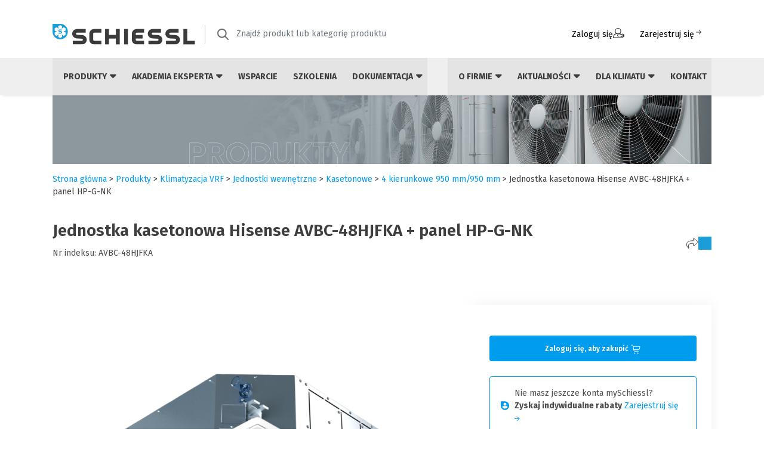

--- FILE ---
content_type: text/html; charset=UTF-8
request_url: https://schiessl.pl/pl/avbc-48hjfka-jednostka-kasetonowa-hisense-avbc-48hjfka-panel-hp-g-nk
body_size: 56270
content:
<!doctype html>
<html lang="pl" xmlns="http://www.w3.org/1999/html">
<head>
        <meta charset="utf-8">
    <meta name="viewport" content="width=device-width, initial-scale=1.0"/>
    <meta http-equiv="X-UA-Compatible" content="ie=edge"/>
    <!-- Google Tag Manager -->
    <script>(function(w,d,s,l,i){w[l]=w[l]||[];w[l].push({'gtm.start': new Date().getTime(),event:'gtm.js'});var f=d.getElementsByTagName(s)[0],j=d.createElement(s),dl=l!='dataLayer'?'&l='+l:'';j.async=true;j.src= 'https://www.googletagmanager.com/gtm.js?id='+i+dl;f.parentNode.insertBefore(j,f);})(window,document,'script','dataLayer','GTM-WK6ZXZ62');</script>
    <!-- End Google Tag Manager -->
    <link rel="preconnect" href="https://fonts.googleapis.com">
    <link rel="preconnect" href="https://fonts.gstatic.com" crossorigin>
    <link href="https://fonts.googleapis.com/css2?family=Fira+Sans:ital,wght@0,100;0,200;0,300;0,400;0,500;0,600;0,700;0,800;0,900;1,100;1,200;1,300;1,400;1,500;1,600;1,700;1,800;1,900&display=swap" rel="stylesheet">
    <script type="module">
        import { createApp } from 'https://unpkg.com/petite-vue@0.2.2/dist/petite-vue.es.js'
        import scope from '/assets/js/component/import.js';

        createApp(scope).mount()
    </script>

    <link rel="icon" type="image/png" href="/assets/img/favicon/favicon.webp"/>
    <link rel="apple-touch-icon" href="/assets/img/favicon/apple-touch-icon.png"/>
    <meta name="msapplication-TileImage" content="/assets/img/favicon/favicon.png"/>
                                                                                                                                    
                                        <link href="/cache-buster-1758785129/assets/css/bootstrap-icons.min.css" media="screen" rel="stylesheet" type="text/css" />
<link href="/cache-buster-1691744022/assets/css/bootstrap.css" media="screen" rel="stylesheet" type="text/css" />
<link href="/cache-buster-1684852482/assets/css/select2/select2.min.css" media="screen" rel="stylesheet" type="text/css" />
<link href="/cache-buster-1684852482/assets/css/select2/select2-bootstrap-5-theme.min.css" media="screen" rel="stylesheet" type="text/css" />
<link href="/cache-buster-1685019239/assets/css/rslider.min.css" media="screen" rel="stylesheet" type="text/css" />
<link href="/cache-buster-1758785129/assets/css/app.css" media="screen" rel="stylesheet" type="text/css" />
<link href="/cache-buster-1759402141/assets/css/client.css" media="screen" rel="stylesheet" type="text/css" />
<link href="/cache-buster-1758785129/assets/css/rwd.css" media="screen" rel="stylesheet" type="text/css" />
<link href="/cache-buster-1758785129/assets/css/icons.css" media="screen" rel="stylesheet" type="text/css" />
<link href="/cache-buster-1680614298/assets/js/bxslider/jquery.bxslider.min.css" media="screen" rel="stylesheet" type="text/css" />
                <script src="/cache-buster-1758785129/assets/js/jquery.js"></script>
<script src="/cache-buster-1758785129/assets/js/all.js"></script>
<script src="/cache-buster-1684852482/assets/js/select2/select2.min.js"></script>
<script src="/cache-buster-1708340176/assets/js/rslider.min.js"></script>
<script src="/cache-buster-1680614298/assets/js/bxslider/jquery.bxslider.min.js"></script>
<script src="/cache-buster-1680073133/assets/js/formbuilder/jquery.fb.ext.recaptcha-v3.js"></script>
<script src="/cache-buster-1761653002/assets/js/client.js"></script>
<script src="/cache-buster-1758785129/assets/js/RangeSlider.js"></script>
<script src="/cache-buster-1758785129/assets/js/FilterDependencies.js"></script>
<script src="/cache-buster-1758785129/assets/js/ActiveFilters.js"></script>
    <title>Jednostka kasetonowa Hisense AVBC-48HJFKA + panel HP-G-NK | Schiessl</title>
                                            <meta name="m:groups" content="default" />
<meta name="description" content="Jednostka kasetonowa Hisense AVBC-48HJFKA + panel HP-G-NK w ofercie Schiessl Polska. Przekonaj się, że współpraca z nami to czysta przyjemność!" />
<meta property="og:image" content="https://schiessl.pl/Zdj%C4%99cia%20produkt%C3%B3w_new%20schiessl/Klimatyzacja%20VRF/Jednostki%20wewn%C4%99trzne/kasetonowe_VRF/4%20kierunkowe%20950mm%20x%20950%20mm/37736/image-thumb__37736__product_thumbnail_on_categorie_card/4-way%20Cassette%20Type%281%29.png" />

    <!-- Facebook Pixel Code -->
    <script>
        !function(f,b,e,v,n,t,s)
        {if(f.fbq)return;n=f.fbq=function(){n.callMethod?
            n.callMethod.apply(n,arguments):n.queue.push(arguments)};
            if(!f._fbq)f._fbq=n;n.push=n;n.loaded=!0;n.version='2.0';
            n.queue=[];t=b.createElement(e);t.async=!0;
            t.src=v;s=b.getElementsByTagName(e)[0];
            s.parentNode.insertBefore(t,s)}(window, document,'script',
            'https://connect.facebook.net/en_US/fbevents.js');
        fbq('init', '357684629016355');
        fbq('track', 'PageView');
    </script>
    <noscript>
        <img height="1" width="1" style="display:none" src="https://www.facebook.com/tr?id=357684629016355&ev=PageView&noscript=1"/>
    </noscript>
    <!-- End Facebook Pixel Code -->
    <link rel="stylesheet" href="https://cdnjs.cloudflare.com/ajax/libs/font-awesome/6.4.0/css/all.min.css" integrity="sha512-iecdLmaskl7CVkqkXNQ/ZH/XLlvWZOJyj7Yy7tcenmpD1ypASozpmT/E0iPtmFIB46ZmdtAc9eNBvH0H/ZpiBw==" crossorigin="anonymous" referrerpolicy="no-referrer" />
    <script type="text/javascript" src="https://www.google.com/recaptcha/api.js?render=6LeSkDslAAAAAL4LGeQPZXxDk4TilDM0rFCxl2Hz" async defer></script>
<script>
</script></head>
<body>

<!-- Google Tag Manager (noscript) -->
<noscript><iframe src="https://www.googletagmanager.com/ns.html?id=GTM-WK6ZXZ62" height="0" width="0" style="display:none;visibility:hidden"></iframe></noscript>
<!-- End Google Tag Manager (noscript) -->
<div id="contentTop"></div>

<nav class="navbar navbar-expand-lg navbar-light bg-white flex-column sticky-top" id="menu-wraper">
    <div class="container mb-3 d-none d-lg-flex">
    <a class="navbar-brand" href="/">
        <img src="/assets/img/schiessl-logo.png" alt=""/>
    </a>
    <form class="d-flex search-form search-form--desktop align-items-center" action="" method="get">
        <img src="/assets/img/icons/search.png" alt=""/>
        <select class="form-control me-2" name="search" id="search" type="text"
                aria-label="Znajdź produkt lub kategorię produktu"
                data-placeholder="Znajdź produkt lub kategorię produktu"
                data-searching="Wyszukiwanie...."
                data-no-result="Nie znaleziono pasujących wyników wyszukiwania"
                data-enter-at-least="Wprowadź nazwę produktu, numer indeksu. Wpisz min. 3 znaki"></select>
    </form>
    <div class="col-md-1 p-sm-2">
            </div>

            <a href="/pl/login" class="btn btn-link" rel="nofollow, noindex">Zaloguj się <img src="/assets/img/icons/user_login.svg" class="btn-icon" alt=""/></a>
        <a href="https://schiessl.pl/pl/rejestracja" class="btn btn-link" rel="nofollow, noindex">Zarejestruj się<svg width="16" height="15" viewBox="0 0 16 15" fill="none" xmlns="http://www.w3.org/2000/svg">
            <path d="M3.5 6.5C3.22386 6.5 3 6.72386 3 7C3 7.27614 3.22386 7.5 3.5 7.5V6.5ZM11.8536 7.35355C12.0488 7.15829 12.0488 6.84171 11.8536 6.64645L8.67157 3.46447C8.47631 3.2692 8.15973 3.2692 7.96447 3.46447C7.7692 3.65973 7.7692 3.97631 7.96447 4.17157L10.7929 7L7.96447 9.82843C7.7692 10.0237 7.7692 10.3403 7.96447 10.5355C8.15973 10.7308 8.47631 10.7308 8.67157 10.5355L11.8536 7.35355ZM3.5 7.5H11.5V6.5H3.5V7.5Z" fill="#3c3b3b"></path>
        </svg></a>
    </div>
    <div class="menu">
    
<div class="container navbar-menu d-none d-lg-flex align-content-between justify-content-between gap-2">
    <div class="me-auto d-flex align-items-center">
        <ul class="navbar-nav me-auto mb-2 mb-lg-0">
                            <li class="nav-item position-relative d-flex flex-column dropdown "
    v-scope="{
        banner: { content: null, position: { left: null },
        dimension: { height: null } }, menu: {overlay: false},
     }"

    id="118007405">
    <a class="nav-link nav-item-left" href=""
                    role="button"
            aria-expanded="false"
        >
        Produkty
                    <i class="fa-solid fa-caret-down"></i>
            <i class="fa-solid fa-caret-up"></i>
            </a>
            <div :class="'dropdown-focus-con' + (menu.overlay ? ' active' : '')"
             @mouseOver="if ($event.target.classList.contains('dropdown-focus')) menu.overlay = false"
             @mouseEnter="if (!menu.overlay) menu.overlay = true">
            <div class="dropdown-focus"></div>
            <ul class="dropdown-menu top-100 dropdown-left"
                @mouseOver="banner.dimension.height = $el.clientHeight; banner.position.left = $el.clientWidth"
                aria-labelledby="118007405">
                                    <li class="dropdown-item-con"
                        @mouseEnter="banner.content = null; setTimeout(() => { banner.content = {&quot;id&quot;:6172,&quot;label&quot;:&quot;Ch\u0142odnictwo - agregaty i spr\u0119\u017carki&quot;,&quot;href&quot;:&quot;\/pl\/chlodnictwo-agregaty-i-sprezarki&quot;,&quot;children&quot;:[{&quot;id&quot;:6173,&quot;label&quot;:&quot;Agregaty monoblok&quot;,&quot;href&quot;:&quot;\/pl\/chlodnictwo-agregaty-monoblok&quot;,&quot;children&quot;:[],&quot;hasChildren&quot;:false,&quot;banner&quot;:null},{&quot;id&quot;:6174,&quot;label&quot;:&quot;Agregaty skraplaj\u0105ce&quot;,&quot;href&quot;:&quot;\/pl\/chlodnictwo-agregaty-skraplajace&quot;,&quot;children&quot;:[{&quot;id&quot;:6175,&quot;label&quot;:&quot;Standard&quot;,&quot;href&quot;:&quot;\/pl\/agregaty-skraplajace-standard&quot;,&quot;children&quot;:[],&quot;hasChildren&quot;:false,&quot;banner&quot;:null},{&quot;id&quot;:6177,&quot;label&quot;:&quot;Ciche obudowane&quot;,&quot;href&quot;:&quot;\/pl\/agregaty-skraplajace-ciche-obudowane&quot;,&quot;children&quot;:[],&quot;hasChildren&quot;:false,&quot;banner&quot;:null}],&quot;hasChildren&quot;:true,&quot;banner&quot;:null},{&quot;id&quot;:6179,&quot;label&quot;:&quot;Agregaty split&quot;,&quot;href&quot;:&quot;\/pl\/agregaty-split&quot;,&quot;children&quot;:[],&quot;hasChildren&quot;:false,&quot;banner&quot;:null},{&quot;id&quot;:6180,&quot;label&quot;:&quot;Agregaty spr\u0119\u017carkowe (spr\u0119\u017carka + zbiornik)&quot;,&quot;href&quot;:&quot;\/pl\/agregaty-sprezarkowe-sprezarka-zbiornik&quot;,&quot;children&quot;:[],&quot;hasChildren&quot;:false,&quot;banner&quot;:null},{&quot;id&quot;:6185,&quot;label&quot;:&quot;Odolejacze OA do spr\u0119\u017carek \u015brubowych&quot;,&quot;href&quot;:&quot;\/pl\/odolejacze-oa-do-sprezarek-srubowych&quot;,&quot;children&quot;:[],&quot;hasChildren&quot;:false,&quot;banner&quot;:null},{&quot;id&quot;:6186,&quot;label&quot;:&quot;Spr\u0119\u017carki&quot;,&quot;href&quot;:&quot;\/pl\/sprezarki&quot;,&quot;children&quot;:[{&quot;id&quot;:6187,&quot;label&quot;:&quot;Hermetyczne t\u0142okowe&quot;,&quot;href&quot;:&quot;\/pl\/sprezarki-hermetyczne-tlokowe&quot;,&quot;children&quot;:[],&quot;hasChildren&quot;:false,&quot;banner&quot;:null},{&quot;id&quot;:6189,&quot;label&quot;:&quot;Hermetyczne scroll&quot;,&quot;href&quot;:&quot;\/pl\/sprezarki-hermetyczne-scroll&quot;,&quot;children&quot;:[],&quot;hasChildren&quot;:false,&quot;banner&quot;:null},{&quot;id&quot;:6194,&quot;label&quot;:&quot;P\u00f3\u0142hermetyczne \u015brubowe&quot;,&quot;href&quot;:&quot;\/pl\/sprezarki-polhermetyczne-srubowe&quot;,&quot;children&quot;:[],&quot;hasChildren&quot;:false,&quot;banner&quot;:null},{&quot;id&quot;:6195,&quot;label&quot;:&quot;P\u00f3\u0142hermetyczne t\u0142okowe&quot;,&quot;href&quot;:&quot;\/pl\/sprezarki-polhermetyczne-tlokowe&quot;,&quot;children&quot;:[],&quot;hasChildren&quot;:false,&quot;banner&quot;:null}],&quot;hasChildren&quot;:true,&quot;banner&quot;:null},{&quot;id&quot;:6196,&quot;label&quot;:&quot;Zbiorniki cieczy&quot;,&quot;href&quot;:&quot;\/pl\/zbiorniki-cieczy&quot;,&quot;children&quot;:[{&quot;id&quot;:6197,&quot;label&quot;:&quot;Pionowe&quot;,&quot;href&quot;:&quot;\/pl\/zbiorniki-cieczy-pionowe&quot;,&quot;children&quot;:[],&quot;hasChildren&quot;:false,&quot;banner&quot;:null},{&quot;id&quot;:6198,&quot;label&quot;:&quot;Poziome&quot;,&quot;href&quot;:&quot;\/pl\/zbiorniki-cieczy-poziome&quot;,&quot;children&quot;:[],&quot;hasChildren&quot;:false,&quot;banner&quot;:null}],&quot;hasChildren&quot;:true,&quot;banner&quot;:null},{&quot;id&quot;:6199,&quot;label&quot;:&quot;Zespo\u0142y spr\u0119\u017carkowe&quot;,&quot;href&quot;:&quot;\/pl\/zespoly-sprezarkowe&quot;,&quot;children&quot;:[],&quot;hasChildren&quot;:false,&quot;banner&quot;:null},{&quot;id&quot;:6200,&quot;label&quot;:&quot;Cz\u0119\u015bci zamienne&quot;,&quot;href&quot;:&quot;\/pl\/czesci-zamienne&quot;,&quot;children&quot;:[],&quot;hasChildren&quot;:false,&quot;banner&quot;:null},{&quot;id&quot;:6201,&quot;label&quot;:&quot;Akcesoria&quot;,&quot;href&quot;:&quot;\/pl\/chlodnictwo-agregaty-i-sprezarki-akcesoria&quot;,&quot;children&quot;:[],&quot;hasChildren&quot;:false,&quot;banner&quot;:null}],&quot;hasChildren&quot;:true,&quot;banner&quot;:{&quot;src&quot;:&quot;https:\/\/schiessl.pl\/Slajdery%20i%20banery%202023\/Megamenu\/Schiessl_baner_KALKULATOR%20GWP_1430x214%20%2821-05-25%29.png&quot;,&quot;href&quot;:&quot;https:\/\/schiessl.pl\/pl\/akademia-eksperta\/kalkulator-gwp&quot;}} }, 0)">
                        <a class="dropdown-item d-flex justify-content-between align-items-center nav-item-left"
                           href="/pl/chlodnictwo-agregaty-i-sprezarki">
                            <span>Chłodnictwo - agregaty i sprężarki</span>
                                                            <i class="fa-solid fa-chevron-right ms-3"></i>
                                                    </a>
                    </li>
                                    <li class="dropdown-item-con"
                        @mouseEnter="banner.content = null; setTimeout(() => { banner.content = {&quot;id&quot;:6203,&quot;label&quot;:&quot;Ch\u0142odnictwo - wymienniki&quot;,&quot;href&quot;:&quot;\/pl\/chlodnictwo-wymienniki&quot;,&quot;children&quot;:[{&quot;id&quot;:6204,&quot;label&quot;:&quot;Ch\u0142odnice powietrza&quot;,&quot;href&quot;:&quot;\/pl\/chlodnice-powietrza&quot;,&quot;children&quot;:[{&quot;id&quot;:6205,&quot;label&quot;:&quot;Ch\u0142odnice powietrza - parowniki&quot;,&quot;href&quot;:&quot;\/pl\/chlodnice-powietrza-parowniki&quot;,&quot;children&quot;:[],&quot;hasChildren&quot;:false,&quot;banner&quot;:null}],&quot;hasChildren&quot;:true,&quot;banner&quot;:null},{&quot;id&quot;:6208,&quot;label&quot;:&quot;Skraplacze i drycoolery&quot;,&quot;href&quot;:&quot;\/pl\/skraplacze-i-drycoolery&quot;,&quot;children&quot;:[{&quot;id&quot;:6209,&quot;label&quot;:&quot;Skraplacze ch\u0142odzone powietrzem&quot;,&quot;href&quot;:&quot;\/pl\/skraplacze-chlodzone-powietrzem&quot;,&quot;children&quot;:[],&quot;hasChildren&quot;:false,&quot;banner&quot;:null}],&quot;hasChildren&quot;:true,&quot;banner&quot;:null},{&quot;id&quot;:6215,&quot;label&quot;:&quot;Wymienniki p\u0142ytowe&quot;,&quot;href&quot;:&quot;\/pl\/wymienniki-plytowe&quot;,&quot;children&quot;:[{&quot;id&quot;:6216,&quot;label&quot;:&quot;Lutowane&quot;,&quot;href&quot;:&quot;\/pl\/wymienniki-plytowe-lutowane&quot;,&quot;children&quot;:[],&quot;hasChildren&quot;:false,&quot;banner&quot;:null}],&quot;hasChildren&quot;:true,&quot;banner&quot;:null},{&quot;id&quot;:6218,&quot;label&quot;:&quot;Cz\u0119\u015bci zamienne&quot;,&quot;href&quot;:&quot;\/pl\/chlodnictwo-wymienniki-czesci-zamienne&quot;,&quot;children&quot;:[],&quot;hasChildren&quot;:false,&quot;banner&quot;:null},{&quot;id&quot;:6219,&quot;label&quot;:&quot;Akcesoria&quot;,&quot;href&quot;:&quot;\/pl\/chlodnictwo-wymienniki-akcesoria&quot;,&quot;children&quot;:[],&quot;hasChildren&quot;:false,&quot;banner&quot;:null}],&quot;hasChildren&quot;:true,&quot;banner&quot;:{&quot;src&quot;:&quot;https:\/\/schiessl.pl\/Slajdery%20i%20banery%202023\/Megamenu\/Schiessl_baner_mySCHIESSL-PLUS_1430x214-%2810-06-25%29.png&quot;,&quot;href&quot;:&quot;https:\/\/schiessl.pl\/pl\/aktualnosci\/wydarzenia\/nowa-wersja-www-schiessl&quot;}} }, 0)">
                        <a class="dropdown-item d-flex justify-content-between align-items-center nav-item-left"
                           href="/pl/chlodnictwo-wymienniki">
                            <span>Chłodnictwo - wymienniki</span>
                                                            <i class="fa-solid fa-chevron-right ms-3"></i>
                                                    </a>
                    </li>
                                    <li class="dropdown-item-con"
                        @mouseEnter="banner.content = null; setTimeout(() => { banner.content = {&quot;id&quot;:6221,&quot;label&quot;:&quot;Ch\u0142odnictwo - automatyka&quot;,&quot;href&quot;:&quot;\/pl\/chlodnictwo-automatyka&quot;,&quot;children&quot;:[{&quot;id&quot;:6222,&quot;label&quot;:&quot;Automatyka standardowa&quot;,&quot;href&quot;:&quot;\/pl\/automatyka-standardowa&quot;,&quot;children&quot;:[{&quot;id&quot;:6223,&quot;label&quot;:&quot;Zawory rozpr\u0119\u017cne&quot;,&quot;href&quot;:&quot;\/pl\/zawory-rozprezne&quot;,&quot;children&quot;:[],&quot;hasChildren&quot;:false,&quot;banner&quot;:null},{&quot;id&quot;:6224,&quot;label&quot;:&quot;Zawory rozpr\u0119\u017cne elektroniczne&quot;,&quot;href&quot;:&quot;\/pl\/zawory-rozprezne-elektroniczne&quot;,&quot;children&quot;:[],&quot;hasChildren&quot;:false,&quot;banner&quot;:null},{&quot;id&quot;:6225,&quot;label&quot;:&quot;Zawory elektromagnetyczne&quot;,&quot;href&quot;:&quot;\/pl\/zawory-elektromagnetyczne&quot;,&quot;children&quot;:[],&quot;hasChildren&quot;:false,&quot;banner&quot;:null},{&quot;id&quot;:6226,&quot;label&quot;:&quot;Filtry&quot;,&quot;href&quot;:&quot;\/pl\/chlodnictwo-automatyka-filtry&quot;,&quot;children&quot;:[],&quot;hasChildren&quot;:false,&quot;banner&quot;:null},{&quot;id&quot;:6227,&quot;label&quot;:&quot;Wzierniki&quot;,&quot;href&quot;:&quot;\/pl\/wzierniki&quot;,&quot;children&quot;:[],&quot;hasChildren&quot;:false,&quot;banner&quot;:null},{&quot;id&quot;:6228,&quot;label&quot;:&quot;Zawory odcinaj\u0105ce&quot;,&quot;href&quot;:&quot;\/pl\/zawory-odcinajace&quot;,&quot;children&quot;:[],&quot;hasChildren&quot;:false,&quot;banner&quot;:null},{&quot;id&quot;:6229,&quot;label&quot;:&quot;Zawory zwrotne&quot;,&quot;href&quot;:&quot;\/pl\/zawory-zwrotne&quot;,&quot;children&quot;:[],&quot;hasChildren&quot;:false,&quot;banner&quot;:null},{&quot;id&quot;:6230,&quot;label&quot;:&quot;Odolejacze&quot;,&quot;href&quot;:&quot;\/pl\/odolejacze&quot;,&quot;children&quot;:[],&quot;hasChildren&quot;:false,&quot;banner&quot;:null},{&quot;id&quot;:6231,&quot;label&quot;:&quot;Zbiorniki oleju&quot;,&quot;href&quot;:&quot;\/pl\/zbiorniki-oleju&quot;,&quot;children&quot;:[],&quot;hasChildren&quot;:false,&quot;banner&quot;:null},{&quot;id&quot;:6232,&quot;label&quot;:&quot;Regulatory poziomu oleju&quot;,&quot;href&quot;:&quot;\/pl\/regulatory-poziomu-oleju&quot;,&quot;children&quot;:[],&quot;hasChildren&quot;:false,&quot;banner&quot;:null},{&quot;id&quot;:6233,&quot;label&quot;:&quot;Zawory regulacyjne&quot;,&quot;href&quot;:&quot;\/pl\/chlodnictwo-zawory-regulacyjne&quot;,&quot;children&quot;:[],&quot;hasChildren&quot;:false,&quot;banner&quot;:null},{&quot;id&quot;:6234,&quot;label&quot;:&quot;Presostaty&quot;,&quot;href&quot;:&quot;\/pl\/presostaty&quot;,&quot;children&quot;:[],&quot;hasChildren&quot;:false,&quot;banner&quot;:null},{&quot;id&quot;:6235,&quot;label&quot;:&quot;Separatory cieczy&quot;,&quot;href&quot;:&quot;\/pl\/separatory-cieczy&quot;,&quot;children&quot;:[],&quot;hasChildren&quot;:false,&quot;banner&quot;:null},{&quot;id&quot;:6236,&quot;label&quot;:&quot;Zawory bezpiecze\u0144stwa&quot;,&quot;href&quot;:&quot;\/pl\/zawory-bezpieczenstwa&quot;,&quot;children&quot;:[],&quot;hasChildren&quot;:false,&quot;banner&quot;:null},{&quot;id&quot;:6238,&quot;label&quot;:&quot;Pozosta\u0142e&quot;,&quot;href&quot;:&quot;\/pl\/automatyka-standardowa-pozostale&quot;,&quot;children&quot;:[],&quot;hasChildren&quot;:false,&quot;banner&quot;:null}],&quot;hasChildren&quot;:true,&quot;banner&quot;:null},{&quot;id&quot;:6239,&quot;label&quot;:&quot;Automatyka sterowanie&quot;,&quot;href&quot;:&quot;\/pl\/automatyka-sterowanie&quot;,&quot;children&quot;:[{&quot;id&quot;:6240,&quot;label&quot;:&quot;Sterowniki&quot;,&quot;href&quot;:&quot;\/pl\/automatyka-sterowanie-sterowniki&quot;,&quot;children&quot;:[],&quot;hasChildren&quot;:false,&quot;banner&quot;:null},{&quot;id&quot;:6241,&quot;label&quot;:&quot;Szafy zasilaj\u0105ce i sterownicze&quot;,&quot;href&quot;:&quot;\/pl\/szafy-zasilajace-i-sterownicze&quot;,&quot;children&quot;:[],&quot;hasChildren&quot;:false,&quot;banner&quot;:null},{&quot;id&quot;:6242,&quot;label&quot;:&quot;Pozosta\u0142e&quot;,&quot;href&quot;:&quot;\/pl\/automatyka-sterowanie-pozostale&quot;,&quot;children&quot;:[],&quot;hasChildren&quot;:false,&quot;banner&quot;:null}],&quot;hasChildren&quot;:true,&quot;banner&quot;:null}],&quot;hasChildren&quot;:true,&quot;banner&quot;:{&quot;src&quot;:&quot;https:\/\/schiessl.pl\/Slajdery%20i%20banery%202023\/Megamenu\/Schiessl_baner_Wyszukiwarka-DOKUMENTACJI_1430x214-%2810-06-25%29.png&quot;,&quot;href&quot;:&quot;https:\/\/schiessl.pl\/pl\/dokumentacja\/wyszukiwarka-dokumentow&quot;}} }, 0)">
                        <a class="dropdown-item d-flex justify-content-between align-items-center nav-item-left"
                           href="/pl/chlodnictwo-automatyka">
                            <span>Chłodnictwo - automatyka</span>
                                                            <i class="fa-solid fa-chevron-right ms-3"></i>
                                                    </a>
                    </li>
                                    <li class="dropdown-item-con"
                        @mouseEnter="banner.content = null; setTimeout(() => { banner.content = {&quot;id&quot;:6300,&quot;label&quot;:&quot;Klimatyzacja dom\/ biuro\/ obiekty komercyjne&quot;,&quot;href&quot;:&quot;\/pl\/klimatyzacja-dom-biuro-obiekty-komercyjne&quot;,&quot;children&quot;:[{&quot;id&quot;:6301,&quot;label&quot;:&quot;Klimatyzatory pokojowe&quot;,&quot;href&quot;:&quot;\/pl\/klimatyzatory-pokojowe&quot;,&quot;children&quot;:[{&quot;id&quot;:6302,&quot;label&quot;:&quot;\u015acienne&quot;,&quot;href&quot;:&quot;\/pl\/klimatyzatory-pokojowe-scienne&quot;,&quot;children&quot;:[{&quot;id&quot;:6306,&quot;label&quot;:&quot;APPLE PIE PRO&quot;,&quot;href&quot;:&quot;\/pl\/klimatyzatory-pokojowe-scienne-hisense-apple-pie-pro&quot;,&quot;children&quot;:[],&quot;hasChildren&quot;:false,&quot;banner&quot;:null},{&quot;id&quot;:6307,&quot;label&quot;:&quot;MINI APPLE PIE&quot;,&quot;href&quot;:&quot;\/pl\/klimatyzatory-pokojowe-scienne-hisesne-mini-apple-pie&quot;,&quot;children&quot;:[],&quot;hasChildren&quot;:false,&quot;banner&quot;:null},{&quot;id&quot;:6309,&quot;label&quot;:&quot;EASY SMART&quot;,&quot;href&quot;:&quot;\/pl\/klimatyzatory-pokojowe-scienne-hisense-easy-smart&quot;,&quot;children&quot;:[],&quot;hasChildren&quot;:false,&quot;banner&quot;:null},{&quot;id&quot;:15408,&quot;label&quot;:&quot;ENERGY PRO X&quot;,&quot;href&quot;:&quot;\/pl\/klimatyzatory-pokojowe-scienne-hisense-energy-pro-x&quot;,&quot;children&quot;:[],&quot;hasChildren&quot;:false,&quot;banner&quot;:null},{&quot;id&quot;:24070,&quot;label&quot;:&quot;UNIPURE&quot;,&quot;href&quot;:&quot;\/pl\/klimatyzatory-pokojowe-scienne-hisense-unipure&quot;,&quot;children&quot;:[],&quot;hasChildren&quot;:false,&quot;banner&quot;:null},{&quot;id&quot;:24178,&quot;label&quot;:&quot;WINGS COMFORT&quot;,&quot;href&quot;:&quot;\/pl\/klimatyzatory-pokojowe-scienne-hisense-wings-comfort&quot;,&quot;children&quot;:[],&quot;hasChildren&quot;:false,&quot;banner&quot;:null},{&quot;id&quot;:24179,&quot;label&quot;:&quot;HI-SMART&quot;,&quot;href&quot;:&quot;\/pl\/klimatyzatory-pokojowe-scienne-hisense-hi-smart&quot;,&quot;children&quot;:[],&quot;hasChildren&quot;:false,&quot;banner&quot;:null},{&quot;id&quot;:24176,&quot;label&quot;:&quot;EXPERT COMFORT&quot;,&quot;href&quot;:&quot;\/pl\/klimatyzatory-pokojowe-scienne-hisense-expert-comfort&quot;,&quot;children&quot;:[],&quot;hasChildren&quot;:false,&quot;banner&quot;:null},{&quot;id&quot;:15401,&quot;label&quot;:&quot;ARTCOOL Gallery LCD&quot;,&quot;href&quot;:&quot;\/pl\/artcool-gallery-lcd&quot;,&quot;children&quot;:[],&quot;hasChildren&quot;:false,&quot;banner&quot;:null},{&quot;id&quot;:15181,&quot;label&quot;:&quot;ARTCOOL Gallery Photo&quot;,&quot;href&quot;:&quot;\/pl\/klimatyzatory-pokojowe-scienne-lg-artcool-gallery-photo&quot;,&quot;children&quot;:[],&quot;hasChildren&quot;:false,&quot;banner&quot;:null},{&quot;id&quot;:24231,&quot;label&quot;:&quot;ARTCOOL AI AIR MIRROR&quot;,&quot;href&quot;:&quot;\/pl\/klimatyzatory-pokojowe-scienne-lg-artcool-ai-mirror&quot;,&quot;children&quot;:[],&quot;hasChildren&quot;:false,&quot;banner&quot;:null},{&quot;id&quot;:24233,&quot;label&quot;:&quot;SOFT AIR AI DELUXE&quot;,&quot;href&quot;:&quot;\/pl\/klimatyzatory-pokojowe-scienne-lg-soft-air-ai-deluxe&quot;,&quot;children&quot;:[],&quot;hasChildren&quot;:false,&quot;banner&quot;:null},{&quot;id&quot;:24232,&quot;label&quot;:&quot;SOFT AIR AI PREMIUM&quot;,&quot;href&quot;:&quot;\/pl\/klimatyzatory-pokojowe-scienne-lg-soft-air-ai-premium&quot;,&quot;children&quot;:[],&quot;hasChildren&quot;:false,&quot;banner&quot;:null},{&quot;id&quot;:24234,&quot;label&quot;:&quot;STANDARD 2 (EC)&quot;,&quot;href&quot;:&quot;\/pl\/klimatyzatory-pokojowe-scienne-lg-standard-2-ec&quot;,&quot;children&quot;:[],&quot;hasChildren&quot;:false,&quot;banner&quot;:null},{&quot;id&quot;:6312,&quot;label&quot;:&quot;ETHEREA - BIA\u0141A&quot;,&quot;href&quot;:&quot;\/pl\/klimatyzatory-pokojowe-scienne-panasonic-etherea-biala&quot;,&quot;children&quot;:[],&quot;hasChildren&quot;:false,&quot;banner&quot;:null},{&quot;id&quot;:6310,&quot;label&quot;:&quot;ETHEREA - SREBRNA&quot;,&quot;href&quot;:&quot;\/pl\/klimatyzatory-pokojowe-scienne-panasonic-etherea-srebrna&quot;,&quot;children&quot;:[],&quot;hasChildren&quot;:false,&quot;banner&quot;:null},{&quot;id&quot;:6311,&quot;label&quot;:&quot;ETHEREA - GRAFITOWA&quot;,&quot;href&quot;:&quot;\/pl\/klimatyzatory-pokojowe-scienne-panasonic-etherea-grafitowa&quot;,&quot;children&quot;:[],&quot;hasChildren&quot;:false,&quot;banner&quot;:null},{&quot;id&quot;:6313,&quot;label&quot;:&quot;ULTRA KOMPAKTOWA TZ&quot;,&quot;href&quot;:&quot;\/pl\/klimatyzatory-pokojowe-scienne-panasonic-ultra-kompaktowa-tz&quot;,&quot;children&quot;:[],&quot;hasChildren&quot;:false,&quot;banner&quot;:null},{&quot;id&quot;:6314,&quot;label&quot;:&quot;BASIC BZ&quot;,&quot;href&quot;:&quot;\/pl\/klimatyzatory-pokojowe-scienne-panasonic-basic-bz&quot;,&quot;children&quot;:[],&quot;hasChildren&quot;:false,&quot;banner&quot;:null},{&quot;id&quot;:12628,&quot;label&quot;:&quot;VZ HEATCHARGE&quot;,&quot;href&quot;:&quot;\/pl\/klimatyzatory-pokojowe-scienne-panasonic-vz-heatcharge&quot;,&quot;children&quot;:[],&quot;hasChildren&quot;:false,&quot;banner&quot;:null}],&quot;hasChildren&quot;:true,&quot;banner&quot;:null},{&quot;id&quot;:6323,&quot;label&quot;:&quot;Konsole&quot;,&quot;href&quot;:&quot;\/pl\/klimatyzatory-pokojowe-konsole&quot;,&quot;children&quot;:[],&quot;hasChildren&quot;:false,&quot;banner&quot;:null},{&quot;id&quot;:6325,&quot;label&quot;:&quot;Akcesoria&quot;,&quot;href&quot;:&quot;\/pl\/Klimatyzatory-pokojowe-akcesoria&quot;,&quot;children&quot;:[],&quot;hasChildren&quot;:false,&quot;banner&quot;:null}],&quot;hasChildren&quot;:true,&quot;banner&quot;:null},{&quot;id&quot;:6326,&quot;label&quot;:&quot;Systemy multi&quot;,&quot;href&quot;:&quot;\/pl\/systemy-multisplit&quot;,&quot;children&quot;:[{&quot;id&quot;:6327,&quot;label&quot;:&quot;\u015acienne&quot;,&quot;href&quot;:&quot;\/pl\/systemy-multisplit-scienne&quot;,&quot;children&quot;:[{&quot;id&quot;:6330,&quot;label&quot;:&quot;APPLE PIE PRO&quot;,&quot;href&quot;:&quot;\/pl\/systemy-multisplit-scienne-apple-pie-pro&quot;,&quot;children&quot;:[],&quot;hasChildren&quot;:false,&quot;banner&quot;:null},{&quot;id&quot;:15409,&quot;label&quot;:&quot;ENERGY PRO X&quot;,&quot;href&quot;:&quot;\/pl\/systemy-multisplit-scienne-energy-pro-x&quot;,&quot;children&quot;:[],&quot;hasChildren&quot;:false,&quot;banner&quot;:null},{&quot;id&quot;:25017,&quot;label&quot;:&quot;EXPERT COMFORT&quot;,&quot;href&quot;:&quot;\/pl\/systemy-multisplit-scienne-expert-comfort&quot;,&quot;children&quot;:[],&quot;hasChildren&quot;:false,&quot;banner&quot;:null},{&quot;id&quot;:6331,&quot;label&quot;:&quot;MINI APPLE PIE&quot;,&quot;href&quot;:&quot;\/pl\/systemy-multisplit-scienne-mini-apple-pie&quot;,&quot;children&quot;:[],&quot;hasChildren&quot;:false,&quot;banner&quot;:null},{&quot;id&quot;:25015,&quot;label&quot;:&quot;UNIPURE&quot;,&quot;href&quot;:&quot;\/pl\/systemy-multisplit-scienne-unipure&quot;,&quot;children&quot;:[],&quot;hasChildren&quot;:false,&quot;banner&quot;:null},{&quot;id&quot;:25018,&quot;label&quot;:&quot;WINGS COMFORT&quot;,&quot;href&quot;:&quot;\/pl\/systemy-multisplit-scienne-wings-comfort&quot;,&quot;children&quot;:[],&quot;hasChildren&quot;:false,&quot;banner&quot;:null},{&quot;id&quot;:15405,&quot;label&quot;:&quot;ARTCOOL Gallery Photo&quot;,&quot;href&quot;:&quot;\/pl\/systemy-multisplit-scienne-artcool-gallery-photo&quot;,&quot;children&quot;:[],&quot;hasChildren&quot;:false,&quot;banner&quot;:null},{&quot;id&quot;:15407,&quot;label&quot;:&quot;ARTCOOL Gallery LCD&quot;,&quot;href&quot;:&quot;\/pl\/systemy-multisplit-scienne-artcool-gallery-lcd&quot;,&quot;children&quot;:[],&quot;hasChildren&quot;:false,&quot;banner&quot;:null},{&quot;id&quot;:6338,&quot;label&quot;:&quot;ARTCOOL Mirror&quot;,&quot;href&quot;:&quot;\/pl\/systemy-multisplit-scienne-artcool-mirror&quot;,&quot;children&quot;:[],&quot;hasChildren&quot;:false,&quot;banner&quot;:null},{&quot;id&quot;:6340,&quot;label&quot;:&quot;DELUXE&quot;,&quot;href&quot;:&quot;\/pl\/systemy-multisplit-scienne-deluxe&quot;,&quot;children&quot;:[],&quot;hasChildren&quot;:false,&quot;banner&quot;:null},{&quot;id&quot;:6342,&quot;label&quot;:&quot;STANDARD 2&quot;,&quot;href&quot;:&quot;\/pl\/systemy-multisplit-scienne-standard-2&quot;,&quot;children&quot;:[],&quot;hasChildren&quot;:false,&quot;banner&quot;:null},{&quot;id&quot;:25034,&quot;label&quot;:&quot;SOFT AIR AI DELUXE&quot;,&quot;href&quot;:&quot;\/pl\/systemy-multisplit-scienne-soft-air-ai-deluxe&quot;,&quot;children&quot;:[],&quot;hasChildren&quot;:false,&quot;banner&quot;:null},{&quot;id&quot;:25020,&quot;label&quot;:&quot;ARTCOOL AI AIR MIRROR&quot;,&quot;href&quot;:&quot;\/pl\/systemy-multisplit-scienne-artcool-ai-air-mirror&quot;,&quot;children&quot;:[],&quot;hasChildren&quot;:false,&quot;banner&quot;:null},{&quot;id&quot;:25021,&quot;label&quot;:&quot;SOFT AIR AI PREMIUM&quot;,&quot;href&quot;:&quot;\/pl\/systemy-multisplit-scienne-soft-air-ai-premium&quot;,&quot;children&quot;:[],&quot;hasChildren&quot;:false,&quot;banner&quot;:null},{&quot;id&quot;:25035,&quot;label&quot;:&quot;STANDARD 2 (EC)&quot;,&quot;href&quot;:&quot;\/pl\/systemy-multisplit-scienne-standard-2-ec&quot;,&quot;children&quot;:[],&quot;hasChildren&quot;:false,&quot;banner&quot;:null},{&quot;id&quot;:6334,&quot;label&quot;:&quot;ETHEREA - BIA\u0141A&quot;,&quot;href&quot;:&quot;\/pl\/systemy-multisplit-scienne-etherea-biala&quot;,&quot;children&quot;:[],&quot;hasChildren&quot;:false,&quot;banner&quot;:null},{&quot;id&quot;:6333,&quot;label&quot;:&quot;ETHEREA - GRAFITOWA&quot;,&quot;href&quot;:&quot;\/pl\/systemy-multisplit-scienne-etherea-grafitowa&quot;,&quot;children&quot;:[],&quot;hasChildren&quot;:false,&quot;banner&quot;:null},{&quot;id&quot;:6332,&quot;label&quot;:&quot;ETHEREA - SREBRNA&quot;,&quot;href&quot;:&quot;\/pl\/systemy-multisplit-scienne-etherea-srebrna&quot;,&quot;children&quot;:[],&quot;hasChildren&quot;:false,&quot;banner&quot;:null},{&quot;id&quot;:6335,&quot;label&quot;:&quot;ULTRA KOMPAKTOWA TZ&quot;,&quot;href&quot;:&quot;\/pl\/systemy-multisplit-scienne-ultra-kompaktowa-tz&quot;,&quot;children&quot;:[],&quot;hasChildren&quot;:false,&quot;banner&quot;:null}],&quot;hasChildren&quot;:true,&quot;banner&quot;:null},{&quot;id&quot;:6343,&quot;label&quot;:&quot;Kasetonowe&quot;,&quot;href&quot;:&quot;\/pl\/systemy-multisplit-klimatyzatory-kasetonowe&quot;,&quot;children&quot;:[],&quot;hasChildren&quot;:false,&quot;banner&quot;:null},{&quot;id&quot;:6344,&quot;label&quot;:&quot;Kana\u0142owe&quot;,&quot;href&quot;:&quot;\/pl\/systemy-multisplit-klimatyzatory-kanalowe&quot;,&quot;children&quot;:[],&quot;hasChildren&quot;:false,&quot;banner&quot;:null},{&quot;id&quot;:6345,&quot;label&quot;:&quot;Konsole&quot;,&quot;href&quot;:&quot;\/pl\/systemy-multisplit-klimatyzatory-konsole&quot;,&quot;children&quot;:[],&quot;hasChildren&quot;:false,&quot;banner&quot;:null},{&quot;id&quot;:6346,&quot;label&quot;:&quot;Przypod\u0142ogowo-podsufitowe&quot;,&quot;href&quot;:&quot;\/pl\/systemy-multisplit-klimatyzatory-przypodlogowo-podsufitowe&quot;,&quot;children&quot;:[],&quot;hasChildren&quot;:false,&quot;banner&quot;:null},{&quot;id&quot;:6347,&quot;label&quot;:&quot;Jednostki zewn\u0119trzne&quot;,&quot;href&quot;:&quot;\/pl\/systemy-multisplit-jednostki-zewnetrzne&quot;,&quot;children&quot;:[],&quot;hasChildren&quot;:false,&quot;banner&quot;:null},{&quot;id&quot;:6348,&quot;label&quot;:&quot;Akcesoria&quot;,&quot;href&quot;:&quot;\/pl\/systemy-multisplit-akcesoria&quot;,&quot;children&quot;:[],&quot;hasChildren&quot;:false,&quot;banner&quot;:null}],&quot;hasChildren&quot;:true,&quot;banner&quot;:null},{&quot;id&quot;:6349,&quot;label&quot;:&quot;Klimatyzatory komercyjne&quot;,&quot;href&quot;:&quot;\/pl\/klimatyzatory-komercyjne&quot;,&quot;children&quot;:[{&quot;id&quot;:6354,&quot;label&quot;:&quot;Kasetonowe&quot;,&quot;href&quot;:&quot;\/pl\/klimatyzatory-komercyjne-kasetonowe&quot;,&quot;children&quot;:[],&quot;hasChildren&quot;:false,&quot;banner&quot;:null},{&quot;id&quot;:6355,&quot;label&quot;:&quot;Kana\u0142owe&quot;,&quot;href&quot;:&quot;\/pl\/klimatyzatory-komercyjne-kanalowe&quot;,&quot;children&quot;:[],&quot;hasChildren&quot;:false,&quot;banner&quot;:null},{&quot;id&quot;:6356,&quot;label&quot;:&quot;Podstropowe&quot;,&quot;href&quot;:&quot;\/pl\/klimatyzatory-komercyjne-podstropowe&quot;,&quot;children&quot;:[],&quot;hasChildren&quot;:false,&quot;banner&quot;:null},{&quot;id&quot;:6357,&quot;label&quot;:&quot;Przypod\u0142ogowo-podsufitowe&quot;,&quot;href&quot;:&quot;\/pl\/przypodlogowo-podsufitowe&quot;,&quot;children&quot;:[],&quot;hasChildren&quot;:false,&quot;banner&quot;:null},{&quot;id&quot;:6358,&quot;label&quot;:&quot;Jednostki zewn\u0119trzne&quot;,&quot;href&quot;:&quot;\/pl\/klimatyzatory-komercyjne-jednostki-zewnetrzne&quot;,&quot;children&quot;:[],&quot;hasChildren&quot;:false,&quot;banner&quot;:null},{&quot;id&quot;:6359,&quot;label&quot;:&quot;Akcesoria&quot;,&quot;href&quot;:&quot;\/pl\/klimatyzatory-komercyjne-akcesoria&quot;,&quot;children&quot;:[],&quot;hasChildren&quot;:false,&quot;banner&quot;:null},{&quot;id&quot;:6350,&quot;label&quot;:&quot;\u015acienne&quot;,&quot;href&quot;:&quot;\/pl\/klimatyzatory-komercyjne-scienne&quot;,&quot;children&quot;:[{&quot;id&quot;:6351,&quot;label&quot;:&quot;YKEA - serwerownia i pomieszczenia techniczne&quot;,&quot;href&quot;:&quot;\/pl\/klimatyzatory-ykea-serwerownie-pomieszczenia-tech&quot;,&quot;children&quot;:[],&quot;hasChildren&quot;:false,&quot;banner&quot;:null},{&quot;id&quot;:6352,&quot;label&quot;:&quot;PACi - du\u017cej mocy&quot;,&quot;href&quot;:&quot;\/pl\/klimatyzatory-paci-duzej-mocy&quot;,&quot;children&quot;:[],&quot;hasChildren&quot;:false,&quot;banner&quot;:null},{&quot;id&quot;:6353,&quot;label&quot;:&quot;US - du\u017cej mocy&quot;,&quot;href&quot;:&quot;\/pl\/klimatyzatory-komercyjne-scienne-us-duzej-mocy&quot;,&quot;children&quot;:[],&quot;hasChildren&quot;:false,&quot;banner&quot;:null}],&quot;hasChildren&quot;:true,&quot;banner&quot;:null}],&quot;hasChildren&quot;:true,&quot;banner&quot;:null}],&quot;hasChildren&quot;:true,&quot;banner&quot;:{&quot;src&quot;:&quot;https:\/\/schiessl.pl\/Slajdery%20i%20banery%202023\/Megamenu\/Schiessl_baner_PROMOCJE_1430x214-%2810-06-25%29.png&quot;,&quot;href&quot;:&quot;https:\/\/schiessl.pl\/pl\/aktualnosci\/promocje&quot;}} }, 0)">
                        <a class="dropdown-item d-flex justify-content-between align-items-center nav-item-left"
                           href="/pl/klimatyzacja-dom-biuro-obiekty-komercyjne">
                            <span>Klimatyzacja dom/ biuro/ obiekty komercyjne</span>
                                                            <i class="fa-solid fa-chevron-right ms-3"></i>
                                                    </a>
                    </li>
                                    <li class="dropdown-item-con"
                        @mouseEnter="banner.content = null; setTimeout(() => { banner.content = {&quot;id&quot;:6360,&quot;label&quot;:&quot;Klimatyzacja VRF&quot;,&quot;href&quot;:&quot;\/pl\/klimatyzacja-vrf&quot;,&quot;children&quot;:[{&quot;id&quot;:6361,&quot;label&quot;:&quot;Jednostki zewn\u0119trzne&quot;,&quot;href&quot;:&quot;\/pl\/vrf-jednostki-zewnetrzne&quot;,&quot;children&quot;:[{&quot;id&quot;:6362,&quot;label&quot;:&quot;VRF&quot;,&quot;href&quot;:&quot;\/pl\/jednostki-zewnetrzne-vrf&quot;,&quot;children&quot;:[{&quot;id&quot;:6363,&quot;label&quot;:&quot;Seria S&quot;,&quot;href&quot;:&quot;\/pl\/jednostki-zewnetrzne-vrf-seria-s&quot;,&quot;children&quot;:[],&quot;hasChildren&quot;:false,&quot;banner&quot;:null},{&quot;id&quot;:6364,&quot;label&quot;:&quot;Seria Smavo&quot;,&quot;href&quot;:&quot;\/pl\/jednostki-zewnetrzne-seria-smavo&quot;,&quot;children&quot;:[],&quot;hasChildren&quot;:false,&quot;banner&quot;:null},{&quot;id&quot;:6365,&quot;label&quot;:&quot;ECOi&quot;,&quot;href&quot;:&quot;\/pl\/jednostki-zewnetrzne-vrf-ecoi&quot;,&quot;children&quot;:[],&quot;hasChildren&quot;:false,&quot;banner&quot;:null},{&quot;id&quot;:15406,&quot;label&quot;:&quot;Seria Smavo +&quot;,&quot;href&quot;:&quot;\/pl\/seria-smavo-plus&quot;,&quot;children&quot;:[],&quot;hasChildren&quot;:false,&quot;banner&quot;:null},{&quot;id&quot;:26621,&quot;label&quot;:&quot;Seria S5&quot;,&quot;href&quot;:&quot;\/pl\/jednostki-zewnetrzne-vrf-seria-s5&quot;,&quot;children&quot;:[],&quot;hasChildren&quot;:false,&quot;banner&quot;:null}],&quot;hasChildren&quot;:true,&quot;banner&quot;:null},{&quot;id&quot;:6366,&quot;label&quot;:&quot;Mini VRF&quot;,&quot;href&quot;:&quot;\/pl\/jednostki-zewnetrzne-mini-vrf&quot;,&quot;children&quot;:[{&quot;id&quot;:6367,&quot;label&quot;:&quot;Seria H&quot;,&quot;href&quot;:&quot;\/pl\/jednostki-zewnetrzne-mini-vrf-seria-h&quot;,&quot;children&quot;:[],&quot;hasChildren&quot;:false,&quot;banner&quot;:null},{&quot;id&quot;:26620,&quot;label&quot;:&quot;Seria A&quot;,&quot;href&quot;:&quot;\/pl\/jednostki-zewnetrzne-mini-vrf-seria-a&quot;,&quot;children&quot;:[],&quot;hasChildren&quot;:false,&quot;banner&quot;:null},{&quot;id&quot;:6368,&quot;label&quot;:&quot;Seria C+&quot;,&quot;href&quot;:&quot;\/pl\/jednostki-zewnetrzne-mini-vrf-seria-cplus&quot;,&quot;children&quot;:[],&quot;hasChildren&quot;:false,&quot;banner&quot;:null},{&quot;id&quot;:6369,&quot;label&quot;:&quot;Seria L+&quot;,&quot;href&quot;:&quot;\/pl\/jednostki-zewnetrzne-mini-vrf-seria-l&quot;,&quot;children&quot;:[],&quot;hasChildren&quot;:false,&quot;banner&quot;:null},{&quot;id&quot;:6371,&quot;label&quot;:&quot;Mini ECOi&quot;,&quot;href&quot;:&quot;\/pl\/jednostki-zewnetrzne-mini-vrf-mini-ecoi&quot;,&quot;children&quot;:[],&quot;hasChildren&quot;:false,&quot;banner&quot;:null},{&quot;id&quot;:15400,&quot;label&quot;:&quot;Seria H5&quot;,&quot;href&quot;:&quot;\/pl\/jednostki-zewnetrzne-mini-vrf-seria-h5&quot;,&quot;children&quot;:[],&quot;hasChildren&quot;:false,&quot;banner&quot;:null}],&quot;hasChildren&quot;:true,&quot;banner&quot;:null},{&quot;id&quot;:6372,&quot;label&quot;:&quot;Systemy 3-Rurowe&quot;,&quot;href&quot;:&quot;\/pl\/jednostki-zewnetrzne-systemy-3-rurowe&quot;,&quot;children&quot;:[{&quot;id&quot;:6373,&quot;label&quot;:&quot;Seria Heat Recovery&quot;,&quot;href&quot;:&quot;\/pl\/jednostki-zewnetrzne-systemy-3-rurowe-seria-heat-recovery&quot;,&quot;children&quot;:[],&quot;hasChildren&quot;:false,&quot;banner&quot;:null}],&quot;hasChildren&quot;:true,&quot;banner&quot;:null},{&quot;id&quot;:6375,&quot;label&quot;:&quot;Gazowe pompy ciep\u0142a&quot;,&quot;href&quot;:&quot;\/pl\/jednostki-zewnetrzne-gazowe-pompy-ciepla&quot;,&quot;children&quot;:[],&quot;hasChildren&quot;:false,&quot;banner&quot;:null}],&quot;hasChildren&quot;:true,&quot;banner&quot;:null},{&quot;id&quot;:6376,&quot;label&quot;:&quot;Jednostki wewn\u0119trzne&quot;,&quot;href&quot;:&quot;\/pl\/jednostki-wewnetrzne&quot;,&quot;children&quot;:[{&quot;id&quot;:6377,&quot;label&quot;:&quot;Kasetonowe&quot;,&quot;href&quot;:&quot;\/pl\/jednostki-wewnetrzne-kasetonowe&quot;,&quot;children&quot;:[{&quot;id&quot;:6378,&quot;label&quot;:&quot;4 kierunkowe 570 mm\/570 mm&quot;,&quot;href&quot;:&quot;\/pl\/jednostki-wewnetrzne-kasetonowe-4-kierunkowe-570-mm-570-mm&quot;,&quot;children&quot;:[],&quot;hasChildren&quot;:false,&quot;banner&quot;:null},{&quot;id&quot;:6379,&quot;label&quot;:&quot;4 kierunkowe 950 mm\/950 mm&quot;,&quot;href&quot;:&quot;\/pl\/jednostki-wewnetrzne-kasetonowe-4-kierunkowe-950-mm-950-mm&quot;,&quot;children&quot;:[],&quot;hasChildren&quot;:false,&quot;banner&quot;:null},{&quot;id&quot;:6380,&quot;label&quot;:&quot;2 kierunkowe&quot;,&quot;href&quot;:&quot;\/pl\/jednostki-wewnetrzne-kasetonowe-2-kierunkowe&quot;,&quot;children&quot;:[],&quot;hasChildren&quot;:false,&quot;banner&quot;:null},{&quot;id&quot;:6381,&quot;label&quot;:&quot;1 kierunkowe&quot;,&quot;href&quot;:&quot;\/pl\/jednostki-wewnetrzne-kasetonowe-1-kierunkowe&quot;,&quot;children&quot;:[],&quot;hasChildren&quot;:false,&quot;banner&quot;:null}],&quot;hasChildren&quot;:true,&quot;banner&quot;:null},{&quot;id&quot;:6382,&quot;label&quot;:&quot;Konsole&quot;,&quot;href&quot;:&quot;\/pl\/jednostki-wewnetrzne-konsole&quot;,&quot;children&quot;:[],&quot;hasChildren&quot;:false,&quot;banner&quot;:null},{&quot;id&quot;:6383,&quot;label&quot;:&quot;Kana\u0142owe&quot;,&quot;href&quot;:&quot;\/pl\/jednostki-wewnetrzne-kanalowe&quot;,&quot;children&quot;:[{&quot;id&quot;:6384,&quot;label&quot;:&quot;AC\/DC&quot;,&quot;href&quot;:&quot;\/pl\/jednostki-wewnetrzne-kanalowe-ac-dc&quot;,&quot;children&quot;:[],&quot;hasChildren&quot;:false,&quot;banner&quot;:null},{&quot;id&quot;:6385,&quot;label&quot;:&quot;Wysoki spr\u0119\u017c&quot;,&quot;href&quot;:&quot;\/pl\/jednostki-wewnetrzne-kanalowe-wysoki-sprez&quot;,&quot;children&quot;:[],&quot;hasChildren&quot;:false,&quot;banner&quot;:null},{&quot;id&quot;:6387,&quot;label&quot;:&quot;Niski spr\u0119\u017c&quot;,&quot;href&quot;:&quot;\/pl\/jednostki-wewnetrzne-kanalowe-niski-sprez&quot;,&quot;children&quot;:[],&quot;hasChildren&quot;:false,&quot;banner&quot;:null}],&quot;hasChildren&quot;:true,&quot;banner&quot;:null},{&quot;id&quot;:6388,&quot;label&quot;:&quot;\u015acienne&quot;,&quot;href&quot;:&quot;\/pl\/jednostki-wewnetrzne-scienne&quot;,&quot;children&quot;:[],&quot;hasChildren&quot;:false,&quot;banner&quot;:null},{&quot;id&quot;:6389,&quot;label&quot;:&quot;Przypod\u0142ogowo - podsufitowe&quot;,&quot;href&quot;:&quot;\/pl\/jednostki-wewnetrzne-przypodlogowo-podsufitowe&quot;,&quot;children&quot;:[],&quot;hasChildren&quot;:false,&quot;banner&quot;:null},{&quot;id&quot;:6390,&quot;label&quot;:&quot;Jednostki do zabudowy&quot;,&quot;href&quot;:&quot;\/pl\/jednostki-wewnetrzne-jednostki-do-zabudowy&quot;,&quot;children&quot;:[],&quot;hasChildren&quot;:false,&quot;banner&quot;:null},{&quot;id&quot;:6391,&quot;label&quot;:&quot;Czerpnie \u015bwie\u017cego powietrza&quot;,&quot;href&quot;:&quot;\/pl\/jednostki-wewnetrzne-czerpnie-swiezego-powietrza&quot;,&quot;children&quot;:[],&quot;hasChildren&quot;:false,&quot;banner&quot;:null},{&quot;id&quot;:6393,&quot;label&quot;:&quot;Rekuperatory&quot;,&quot;href&quot;:&quot;\/pl\/jednostki-wewnetrzne-rekuperatory&quot;,&quot;children&quot;:[],&quot;hasChildren&quot;:false,&quot;banner&quot;:null},{&quot;id&quot;:6394,&quot;label&quot;:&quot;Zestawy do central wentylacyjnych&quot;,&quot;href&quot;:&quot;\/pl\/jednostki-wewnetrzne-zestawy-do-central-wentylacyjnych&quot;,&quot;children&quot;:[],&quot;hasChildren&quot;:false,&quot;banner&quot;:null},{&quot;id&quot;:6395,&quot;label&quot;:&quot;Wodne wymienniki ciep\u0142a&quot;,&quot;href&quot;:&quot;\/pl\/jednostki-wewnetrzne-wodne-wymienniki-ciepla&quot;,&quot;children&quot;:[],&quot;hasChildren&quot;:false,&quot;banner&quot;:null}],&quot;hasChildren&quot;:true,&quot;banner&quot;:null},{&quot;id&quot;:6396,&quot;label&quot;:&quot;Sterowniki&quot;,&quot;href&quot;:&quot;\/pl\/klimatyzacja-vrf-sterowniki&quot;,&quot;children&quot;:[{&quot;id&quot;:6397,&quot;label&quot;:&quot;Przewodowe&quot;,&quot;href&quot;:&quot;\/pl\/klimatyzacja-vrf-sterowniki-przewodowe&quot;,&quot;children&quot;:[],&quot;hasChildren&quot;:false,&quot;banner&quot;:null},{&quot;id&quot;:6398,&quot;label&quot;:&quot;Bezprzewodowe&quot;,&quot;href&quot;:&quot;\/pl\/klimatyzacja-vrf-sterowniki-bezprzewodowe&quot;,&quot;children&quot;:[],&quot;hasChildren&quot;:false,&quot;banner&quot;:null},{&quot;id&quot;:6399,&quot;label&quot;:&quot;Centralne&quot;,&quot;href&quot;:&quot;\/pl\/klimatyzacja-vrf-sterowniki-centralne&quot;,&quot;children&quot;:[],&quot;hasChildren&quot;:false,&quot;banner&quot;:null},{&quot;id&quot;:6400,&quot;label&quot;:&quot;Sterowanie Inteligentne&quot;,&quot;href&quot;:&quot;\/pl\/klimatyzacja-vrf-sterowniki-sterowanie-inteligentne&quot;,&quot;children&quot;:[],&quot;hasChildren&quot;:false,&quot;banner&quot;:null},{&quot;id&quot;:6401,&quot;label&quot;:&quot;BMS&quot;,&quot;href&quot;:&quot;\/pl\/klimatyzacja-vrf-sterowniki-bms&quot;,&quot;children&quot;:[],&quot;hasChildren&quot;:false,&quot;banner&quot;:null}],&quot;hasChildren&quot;:true,&quot;banner&quot;:null},{&quot;id&quot;:6402,&quot;label&quot;:&quot;Akcesoria&quot;,&quot;href&quot;:&quot;\/pl\/klimatyzacja-vrf-akcesoria&quot;,&quot;children&quot;:[{&quot;id&quot;:6403,&quot;label&quot;:&quot;Wyposa\u017cenie dodatkowe&quot;,&quot;href&quot;:&quot;\/pl\/klimatyzacja-vrf-wyposazenie-dodatkowe&quot;,&quot;children&quot;:[],&quot;hasChildren&quot;:false,&quot;banner&quot;:null}],&quot;hasChildren&quot;:true,&quot;banner&quot;:null}],&quot;hasChildren&quot;:true,&quot;banner&quot;:{&quot;src&quot;:&quot;https:\/\/schiessl.pl\/Slajdery%20i%20banery%202023\/Megamenu\/Schiessl_baner_SZKOLENIA_1430x214-%2810-06-25%29.png&quot;,&quot;href&quot;:&quot;https:\/\/schiessl.pl\/pl\/szkolenia\/&quot;}} }, 0)">
                        <a class="dropdown-item d-flex justify-content-between align-items-center nav-item-left"
                           href="/pl/klimatyzacja-vrf">
                            <span>Klimatyzacja VRF</span>
                                                            <i class="fa-solid fa-chevron-right ms-3"></i>
                                                    </a>
                    </li>
                                    <li class="dropdown-item-con"
                        @mouseEnter="banner.content = null; setTimeout(() => { banner.content = {&quot;id&quot;:6406,&quot;label&quot;:&quot;Woda lodowa&quot;,&quot;href&quot;:&quot;\/pl\/agregaty-wody-lodowej&quot;,&quot;children&quot;:[{&quot;id&quot;:6407,&quot;label&quot;:&quot;Chillery klimatyzacyjne&quot;,&quot;href&quot;:&quot;\/pl\/chillery-klimatyzacyjne&quot;,&quot;children&quot;:[{&quot;id&quot;:6408,&quot;label&quot;:&quot;Ch\u0142odzone powietrzem&quot;,&quot;href&quot;:&quot;\/pl\/chillery-klimatyzacyjne-chlodzone-powietrzem&quot;,&quot;children&quot;:[],&quot;hasChildren&quot;:false,&quot;banner&quot;:null},{&quot;id&quot;:6409,&quot;label&quot;:&quot;Ch\u0142odzone powietrzem z pomp\u0105 ciep\u0142a&quot;,&quot;href&quot;:&quot;\/pl\/chillery-klimatyzacyjne-chlodzone-powietrzem-z-pompa-ciepla&quot;,&quot;children&quot;:[],&quot;hasChildren&quot;:false,&quot;banner&quot;:null}],&quot;hasChildren&quot;:true,&quot;banner&quot;:null},{&quot;id&quot;:6414,&quot;label&quot;:&quot;Klimakonwektory&quot;,&quot;href&quot;:&quot;\/pl\/klimakonwektory&quot;,&quot;children&quot;:[{&quot;id&quot;:6415,&quot;label&quot;:&quot;\u015acienne&quot;,&quot;href&quot;:&quot;\/pl\/klimakonwektory-scienne&quot;,&quot;children&quot;:[],&quot;hasChildren&quot;:false,&quot;banner&quot;:null},{&quot;id&quot;:6416,&quot;label&quot;:&quot;Poziome bez obudowy (kana\u0142owe)&quot;,&quot;href&quot;:&quot;\/pl\/klimakonwektory-poziome-bez-obudowy&quot;,&quot;children&quot;:[],&quot;hasChildren&quot;:false,&quot;banner&quot;:null},{&quot;id&quot;:6417,&quot;label&quot;:&quot;Poziome w obudowie&quot;,&quot;href&quot;:&quot;\/pl\/klimakonwektory-poziome-w-obudowie&quot;,&quot;children&quot;:[],&quot;hasChildren&quot;:false,&quot;banner&quot;:null},{&quot;id&quot;:6419,&quot;label&quot;:&quot;Pionowe w obudowie&quot;,&quot;href&quot;:&quot;\/pl\/klimakonwektory-pionowe-w-obudowie&quot;,&quot;children&quot;:[],&quot;hasChildren&quot;:false,&quot;banner&quot;:null},{&quot;id&quot;:6420,&quot;label&quot;:&quot;Kasetonowe&quot;,&quot;href&quot;:&quot;\/pl\/klimakonwektory-kasetonowe&quot;,&quot;children&quot;:[],&quot;hasChildren&quot;:false,&quot;banner&quot;:null}],&quot;hasChildren&quot;:true,&quot;banner&quot;:null},{&quot;id&quot;:6421,&quot;label&quot;:&quot;Chillery procesowe&quot;,&quot;href&quot;:&quot;\/pl\/chillery-procesowe&quot;,&quot;children&quot;:[{&quot;id&quot;:6422,&quot;label&quot;:&quot;Ch\u0142odzone powietrzem&quot;,&quot;href&quot;:&quot;\/pl\/chillery-procesowe-chlodzone-powietrzem&quot;,&quot;children&quot;:[],&quot;hasChildren&quot;:false,&quot;banner&quot;:null},{&quot;id&quot;:6423,&quot;label&quot;:&quot;Ch\u0142odzone powietrzem z pomp\u0105 ciep\u0142a&quot;,&quot;href&quot;:&quot;\/pl\/chillery-procesowe-chlodzone-powietrzem-z-pompa-ciepla&quot;,&quot;children&quot;:[],&quot;hasChildren&quot;:false,&quot;banner&quot;:null},{&quot;id&quot;:6424,&quot;label&quot;:&quot;Ch\u0142odzone powietrzem z freecoolingiem&quot;,&quot;href&quot;:&quot;\/pl\/chillery-procesowe-chlodzone-powietrzem-z-freecoolingiem&quot;,&quot;children&quot;:[],&quot;hasChildren&quot;:false,&quot;banner&quot;:null},{&quot;id&quot;:6425,&quot;label&quot;:&quot;Ch\u0142odzone wod\u0105&quot;,&quot;href&quot;:&quot;\/pl\/chillery-procesowe-chlodzone-woda&quot;,&quot;children&quot;:[],&quot;hasChildren&quot;:false,&quot;banner&quot;:null},{&quot;id&quot;:6426,&quot;label&quot;:&quot;Ch\u0142odzone wod\u0105 z pomp\u0105 ciep\u0142a&quot;,&quot;href&quot;:&quot;\/pl\/chillery-procesowe-chlodzone-woda-z-pompa-ciepla&quot;,&quot;children&quot;:[],&quot;hasChildren&quot;:false,&quot;banner&quot;:null},{&quot;id&quot;:6427,&quot;label&quot;:&quot;W wersji bez skraplacza&quot;,&quot;href&quot;:&quot;\/pl\/chillery-procesowe-w-wersji-bez-skraplacza&quot;,&quot;children&quot;:[],&quot;hasChildren&quot;:false,&quot;banner&quot;:null}],&quot;hasChildren&quot;:true,&quot;banner&quot;:null}],&quot;hasChildren&quot;:true,&quot;banner&quot;:{&quot;src&quot;:&quot;https:\/\/schiessl.pl\/Slajdery%20i%20banery%202023\/Megamenu\/Schiessl_baner_mySCHIESSL-PLUS_1430x214-%2810-06-25%29.png&quot;,&quot;href&quot;:&quot;https:\/\/schiessl.pl\/pl\/aktualnosci\/wydarzenia\/nowa-wersja-www-schiessl&quot;}} }, 0)">
                        <a class="dropdown-item d-flex justify-content-between align-items-center nav-item-left"
                           href="/pl/agregaty-wody-lodowej">
                            <span>Woda lodowa</span>
                                                            <i class="fa-solid fa-chevron-right ms-3"></i>
                                                    </a>
                    </li>
                                    <li class="dropdown-item-con"
                        @mouseEnter="banner.content = null; setTimeout(() => { banner.content = {&quot;id&quot;:6428,&quot;label&quot;:&quot;Pompy ciep\u0142a&quot;,&quot;href&quot;:&quot;\/pl\/pompy-ciepla&quot;,&quot;children&quot;:[{&quot;id&quot;:6429,&quot;label&quot;:&quot;Powietrzne pompy ciep\u0142a&quot;,&quot;href&quot;:&quot;\/pl\/powietrzne-pompy-ciepla&quot;,&quot;children&quot;:[{&quot;id&quot;:6430,&quot;label&quot;:&quot;Monoblok&quot;,&quot;href&quot;:&quot;\/pl\/pompy-ciepla-monoblok&quot;,&quot;children&quot;:[],&quot;hasChildren&quot;:false,&quot;banner&quot;:null},{&quot;id&quot;:6431,&quot;label&quot;:&quot;Split&quot;,&quot;href&quot;:&quot;\/pl\/pompy-ciepla-split&quot;,&quot;children&quot;:[{&quot;id&quot;:6432,&quot;label&quot;:&quot;Hydrobox&quot;,&quot;href&quot;:&quot;\/pl\/pompy-ciepla-split-hydrobox&quot;,&quot;children&quot;:[],&quot;hasChildren&quot;:false,&quot;banner&quot;:null},{&quot;id&quot;:6433,&quot;label&quot;:&quot;Hydrosplit&quot;,&quot;href&quot;:&quot;\/pl\/pompy-ciepla-split-hydrosplit&quot;,&quot;children&quot;:[],&quot;hasChildren&quot;:false,&quot;banner&quot;:null}],&quot;hasChildren&quot;:true,&quot;banner&quot;:null},{&quot;id&quot;:6434,&quot;label&quot;:&quot;Pompy ciep\u0142a do CWU ze zbiornikiem&quot;,&quot;href&quot;:&quot;\/pl\/pompy-ciepla-do-cwu-ze-zbiornikiem&quot;,&quot;children&quot;:[],&quot;hasChildren&quot;:false,&quot;banner&quot;:null},{&quot;id&quot;:6436,&quot;label&quot;:&quot;Akcesoria do pomp ciep\u0142a&quot;,&quot;href&quot;:&quot;\/pl\/akcesoria-do-pomp-ciepla&quot;,&quot;children&quot;:[],&quot;hasChildren&quot;:false,&quot;banner&quot;:null}],&quot;hasChildren&quot;:true,&quot;banner&quot;:null},{&quot;id&quot;:6437,&quot;label&quot;:&quot;Technika grzewcza&quot;,&quot;href&quot;:&quot;\/pl\/technika-grzewcza&quot;,&quot;children&quot;:[{&quot;id&quot;:6438,&quot;label&quot;:&quot;Zasobniki, bufory&quot;,&quot;href&quot;:&quot;\/pl\/zasobniki-i-bufory-wody&quot;,&quot;children&quot;:[{&quot;id&quot;:6439,&quot;label&quot;:&quot;Bufory CO&quot;,&quot;href&quot;:&quot;\/pl\/bufory-co&quot;,&quot;children&quot;:[],&quot;hasChildren&quot;:false,&quot;banner&quot;:null},{&quot;id&quot;:6440,&quot;label&quot;:&quot;Zasobniki CWU&quot;,&quot;href&quot;:&quot;\/pl\/zasobniki-cwu&quot;,&quot;children&quot;:[],&quot;hasChildren&quot;:false,&quot;banner&quot;:null}],&quot;hasChildren&quot;:true,&quot;banner&quot;:null},{&quot;id&quot;:6441,&quot;label&quot;:&quot;Klimakonwektory&quot;,&quot;href&quot;:&quot;\/pl\/technika-grzewcza-klimakonwektory&quot;,&quot;children&quot;:[],&quot;hasChildren&quot;:false,&quot;banner&quot;:null},{&quot;id&quot;:6445,&quot;label&quot;:&quot;Pompy obiegowe i cyrkulacyjne&quot;,&quot;href&quot;:&quot;\/pl\/pompy-obiegowe-i-cyrkulacyjne&quot;,&quot;children&quot;:[],&quot;hasChildren&quot;:false,&quot;banner&quot;:null},{&quot;id&quot;:6446,&quot;label&quot;:&quot;Urz\u0105dzenia pomiarowe i zabezpieczaj\u0105ce&quot;,&quot;href&quot;:&quot;\/pl\/urzadzenia-pomiarowe-i-zabezpieczajace&quot;,&quot;children&quot;:[],&quot;hasChildren&quot;:false,&quot;banner&quot;:null},{&quot;id&quot;:6447,&quot;label&quot;:&quot;Filtry&quot;,&quot;href&quot;:&quot;\/pl\/pompy-ciepla-filtry&quot;,&quot;children&quot;:[],&quot;hasChildren&quot;:false,&quot;banner&quot;:null},{&quot;id&quot;:6442,&quot;label&quot;:&quot;Zawory regulacyjne&quot;,&quot;href&quot;:&quot;\/pl\/zawory-regulacyjne&quot;,&quot;children&quot;:[{&quot;id&quot;:6443,&quot;label&quot;:&quot;Prze\u0142\u0105czaj\u0105ce&quot;,&quot;href&quot;:&quot;\/pl\/zawory-regulacyjne-przelaczajace&quot;,&quot;children&quot;:[],&quot;hasChildren&quot;:false,&quot;banner&quot;:null},{&quot;id&quot;:6444,&quot;label&quot;:&quot;Mieszaj\u0105ce&quot;,&quot;href&quot;:&quot;\/pl\/zawory-regulacyjne-mieszajace&quot;,&quot;children&quot;:[],&quot;hasChildren&quot;:false,&quot;banner&quot;:null}],&quot;hasChildren&quot;:true,&quot;banner&quot;:null}],&quot;hasChildren&quot;:true,&quot;banner&quot;:null},{&quot;id&quot;:6448,&quot;label&quot;:&quot;Technika instalacyjna&quot;,&quot;href&quot;:&quot;\/pl\/technika-instalacyjna&quot;,&quot;children&quot;:[{&quot;id&quot;:12246,&quot;label&quot;:&quot;Pakiety przy\u0142\u0105czeniowe&quot;,&quot;href&quot;:&quot;\/pl\/pakiety-przylaczeniowe&quot;,&quot;children&quot;:[],&quot;hasChildren&quot;:false,&quot;banner&quot;:null}],&quot;hasChildren&quot;:true,&quot;banner&quot;:null}],&quot;hasChildren&quot;:true,&quot;banner&quot;:{&quot;src&quot;:&quot;https:\/\/schiessl.pl\/Slajdery%20i%20banery%202023\/Megamenu\/Schiessl_baner_YOU-TUBE_1430x214-%2810-06-25%29.png&quot;,&quot;href&quot;:&quot;https:\/\/www.youtube.com\/@SchiesslPolska\/videos&quot;}} }, 0)">
                        <a class="dropdown-item d-flex justify-content-between align-items-center nav-item-left"
                           href="/pl/pompy-ciepla">
                            <span>Pompy ciepła</span>
                                                            <i class="fa-solid fa-chevron-right ms-3"></i>
                                                    </a>
                    </li>
                                    <li class="dropdown-item-con"
                        @mouseEnter="banner.content = null; setTimeout(() => { banner.content = {&quot;id&quot;:6458,&quot;label&quot;:&quot;Czynniki, oleje i ch\u0142odziwa&quot;,&quot;href&quot;:&quot;\/pl\/czynniki-oleje-i-chlodziwa&quot;,&quot;children&quot;:[{&quot;id&quot;:6459,&quot;label&quot;:&quot;Czynniki ch\u0142odnicze&quot;,&quot;href&quot;:&quot;\/pl\/czynniki-chlodnicze&quot;,&quot;children&quot;:[{&quot;id&quot;:12247,&quot;label&quot;:&quot;R290&quot;,&quot;href&quot;:&quot;\/pl\/czynnik-chlodniczy-r290&quot;,&quot;children&quot;:[],&quot;hasChildren&quot;:false,&quot;banner&quot;:null},{&quot;id&quot;:6470,&quot;label&quot;:&quot;R1234yf&quot;,&quot;href&quot;:&quot;\/pl\/czynnik-chlodniczy-r1234yf&quot;,&quot;children&quot;:[],&quot;hasChildren&quot;:false,&quot;banner&quot;:null},{&quot;id&quot;:6481,&quot;label&quot;:&quot;R744 4.5&quot;,&quot;href&quot;:&quot;\/pl\/czynnik-chlodniczy-r744-4.5&quot;,&quot;children&quot;:[],&quot;hasChildren&quot;:false,&quot;banner&quot;:null},{&quot;id&quot;:6480,&quot;label&quot;:&quot;R600a&quot;,&quot;href&quot;:&quot;\/pl\/czynnik-chlodniczy-r600a&quot;,&quot;children&quot;:[],&quot;hasChildren&quot;:false,&quot;banner&quot;:null},{&quot;id&quot;:6478,&quot;label&quot;:&quot;R513A&quot;,&quot;href&quot;:&quot;\/pl\/czynnik-chlodniczy-r513a&quot;,&quot;children&quot;:[],&quot;hasChildren&quot;:false,&quot;banner&quot;:null},{&quot;id&quot;:6477,&quot;label&quot;:&quot;R455A&quot;,&quot;href&quot;:&quot;\/pl\/czynnik-chlodniczy-r455a&quot;,&quot;children&quot;:[],&quot;hasChildren&quot;:false,&quot;banner&quot;:null},{&quot;id&quot;:6476,&quot;label&quot;:&quot;R454B&quot;,&quot;href&quot;:&quot;\/pl\/czynnik-chlodniczy-r454b&quot;,&quot;children&quot;:[],&quot;hasChildren&quot;:false,&quot;banner&quot;:null},{&quot;id&quot;:6475,&quot;label&quot;:&quot;R452A&quot;,&quot;href&quot;:&quot;\/pl\/czynnik-chlodniczy-r452a&quot;,&quot;children&quot;:[],&quot;hasChildren&quot;:false,&quot;banner&quot;:null},{&quot;id&quot;:6474,&quot;label&quot;:&quot;R450A&quot;,&quot;href&quot;:&quot;\/pl\/czynnik-chlodniczy-r450a&quot;,&quot;children&quot;:[],&quot;hasChildren&quot;:false,&quot;banner&quot;:null},{&quot;id&quot;:6473,&quot;label&quot;:&quot;R449A&quot;,&quot;href&quot;:&quot;\/pl\/czynnik-chlodniczy-r449a&quot;,&quot;children&quot;:[],&quot;hasChildren&quot;:false,&quot;banner&quot;:null},{&quot;id&quot;:6472,&quot;label&quot;:&quot;R448A&quot;,&quot;href&quot;:&quot;\/pl\/czynnik-chlodniczy-r448a&quot;,&quot;children&quot;:[],&quot;hasChildren&quot;:false,&quot;banner&quot;:null},{&quot;id&quot;:6471,&quot;label&quot;:&quot;R1234ze&quot;,&quot;href&quot;:&quot;\/pl\/czynnik-chlodniczy-r1234ze&quot;,&quot;children&quot;:[],&quot;hasChildren&quot;:false,&quot;banner&quot;:null},{&quot;id&quot;:6460,&quot;label&quot;:&quot;R32&quot;,&quot;href&quot;:&quot;\/pl\/czynnik-chlodniczy-r32&quot;,&quot;children&quot;:[],&quot;hasChildren&quot;:false,&quot;banner&quot;:null},{&quot;id&quot;:6469,&quot;label&quot;:&quot;R1233zd&quot;,&quot;href&quot;:&quot;\/pl\/czynnik-chlodniczy-r1233zd&quot;,&quot;children&quot;:[],&quot;hasChildren&quot;:false,&quot;banner&quot;:null},{&quot;id&quot;:15184,&quot;label&quot;:&quot;R515B&quot;,&quot;href&quot;:&quot;\/pl\/r515B&quot;,&quot;children&quot;:[],&quot;hasChildren&quot;:false,&quot;banner&quot;:null},{&quot;id&quot;:6467,&quot;label&quot;:&quot;R410A&quot;,&quot;href&quot;:&quot;\/pl\/czynnik-chlodniczy-r410a&quot;,&quot;children&quot;:[],&quot;hasChildren&quot;:false,&quot;banner&quot;:null},{&quot;id&quot;:6466,&quot;label&quot;:&quot;R407H&quot;,&quot;href&quot;:&quot;\/pl\/czynnik-chlodniczy-r407h&quot;,&quot;children&quot;:[],&quot;hasChildren&quot;:false,&quot;banner&quot;:null},{&quot;id&quot;:6465,&quot;label&quot;:&quot;R407F&quot;,&quot;href&quot;:&quot;\/pl\/czynnik-chlodniczy-r407f&quot;,&quot;children&quot;:[],&quot;hasChildren&quot;:false,&quot;banner&quot;:null},{&quot;id&quot;:6464,&quot;label&quot;:&quot;R407C&quot;,&quot;href&quot;:&quot;\/pl\/czynnik-chlodniczy-r407c&quot;,&quot;children&quot;:[],&quot;hasChildren&quot;:false,&quot;banner&quot;:null},{&quot;id&quot;:6463,&quot;label&quot;:&quot;R404A reg&quot;,&quot;href&quot;:&quot;\/pl\/czynnik-chlodniczy-r404a-reg&quot;,&quot;children&quot;:[],&quot;hasChildren&quot;:false,&quot;banner&quot;:null},{&quot;id&quot;:6462,&quot;label&quot;:&quot;R152a&quot;,&quot;href&quot;:&quot;\/pl\/czynnik-chlodniczy-r152a&quot;,&quot;children&quot;:[],&quot;hasChildren&quot;:false,&quot;banner&quot;:null},{&quot;id&quot;:6461,&quot;label&quot;:&quot;R134A&quot;,&quot;href&quot;:&quot;\/pl\/czynnik-chlodniczy-r134a&quot;,&quot;children&quot;:[],&quot;hasChildren&quot;:false,&quot;banner&quot;:null}],&quot;hasChildren&quot;:true,&quot;banner&quot;:null},{&quot;id&quot;:6482,&quot;label&quot;:&quot;Ch\u0142odziwa glikolowe i mr\u00f3wczan&quot;,&quot;href&quot;:&quot;\/pl\/chlodziwa-glikolowe-i-mrowczan&quot;,&quot;children&quot;:[{&quot;id&quot;:6487,&quot;label&quot;:&quot;Antifrogen KF&quot;,&quot;href&quot;:&quot;\/pl\/chlodziwo-antifrogen-kf&quot;,&quot;children&quot;:[],&quot;hasChildren&quot;:false,&quot;banner&quot;:null},{&quot;id&quot;:6484,&quot;label&quot;:&quot;Antifrogen N&quot;,&quot;href&quot;:&quot;\/pl\/chlodziwo-antifrogen-n&quot;,&quot;children&quot;:[],&quot;hasChildren&quot;:false,&quot;banner&quot;:null},{&quot;id&quot;:6483,&quot;label&quot;:&quot;Antifrogen L&quot;,&quot;href&quot;:&quot;\/pl\/chlodziwo-antifrogen-l&quot;,&quot;children&quot;:[],&quot;hasChildren&quot;:false,&quot;banner&quot;:null},{&quot;id&quot;:6486,&quot;label&quot;:&quot;Protectogen N ECO&quot;,&quot;href&quot;:&quot;\/pl\/chlodziwo-protectogen-n-eco&quot;,&quot;children&quot;:[],&quot;hasChildren&quot;:false,&quot;banner&quot;:null},{&quot;id&quot;:6485,&quot;label&quot;:&quot;Protectogen L ECO&quot;,&quot;href&quot;:&quot;\/pl\/chlodziwo-protectogen-l-eco&quot;,&quot;children&quot;:[],&quot;hasChildren&quot;:false,&quot;banner&quot;:null}],&quot;hasChildren&quot;:true,&quot;banner&quot;:null},{&quot;id&quot;:6488,&quot;label&quot;:&quot;Oleje ch\u0142odnicze&quot;,&quot;href&quot;:&quot;\/pl\/oleje-chlodnicze&quot;,&quot;children&quot;:[{&quot;id&quot;:6495,&quot;label&quot;:&quot;PAG 100&quot;,&quot;href&quot;:&quot;\/pl\/olej-chlodniczy-pag-100&quot;,&quot;children&quot;:[],&quot;hasChildren&quot;:false,&quot;banner&quot;:null},{&quot;id&quot;:6496,&quot;label&quot;:&quot;PAG 1234&quot;,&quot;href&quot;:&quot;\/pl\/olej-chlodniczy-pag-1234&quot;,&quot;children&quot;:[],&quot;hasChildren&quot;:false,&quot;banner&quot;:null},{&quot;id&quot;:6494,&quot;label&quot;:&quot;PAG 46&quot;,&quot;href&quot;:&quot;\/pl\/olej-chlodniczy-pag46&quot;,&quot;children&quot;:[],&quot;hasChildren&quot;:false,&quot;banner&quot;:null},{&quot;id&quot;:6497,&quot;label&quot;:&quot;Reniso C85&quot;,&quot;href&quot;:&quot;\/pl\/olej-chlodniczy-reniso-c85&quot;,&quot;children&quot;:[],&quot;hasChildren&quot;:false,&quot;banner&quot;:null},{&quot;id&quot;:6493,&quot;label&quot;:&quot;Triton SE170&quot;,&quot;href&quot;:&quot;\/pl\/olej-chlodniczy-triton-se170&quot;,&quot;children&quot;:[],&quot;hasChildren&quot;:false,&quot;banner&quot;:null},{&quot;id&quot;:6492,&quot;label&quot;:&quot;Triton SE55&quot;,&quot;href&quot;:&quot;\/pl\/olej-chlodniczy-triton-se55&quot;,&quot;children&quot;:[],&quot;hasChildren&quot;:false,&quot;banner&quot;:null},{&quot;id&quot;:6489,&quot;label&quot;:&quot;Triton SEZ32&quot;,&quot;href&quot;:&quot;\/pl\/olej-chlodniczy-triton-sez32&quot;,&quot;children&quot;:[],&quot;hasChildren&quot;:false,&quot;banner&quot;:null},{&quot;id&quot;:6490,&quot;label&quot;:&quot;Triton SEZ68&quot;,&quot;href&quot;:&quot;\/pl\/olej-chlodniczy-triton-sez68&quot;,&quot;children&quot;:[],&quot;hasChildren&quot;:false,&quot;banner&quot;:null},{&quot;id&quot;:6491,&quot;label&quot;:&quot;Triton SEZ80&quot;,&quot;href&quot;:&quot;\/pl\/olej-chlodniczy-triton-sez80&quot;,&quot;children&quot;:[],&quot;hasChildren&quot;:false,&quot;banner&quot;:null}],&quot;hasChildren&quot;:true,&quot;banner&quot;:null},{&quot;id&quot;:11379,&quot;label&quot;:&quot;Butle i opakowania&quot;,&quot;href&quot;:&quot;\/pl\/butle-i-opakowania&quot;,&quot;children&quot;:[{&quot;id&quot;:11380,&quot;label&quot;:&quot;Butle na czynniki ch\u0142odnicze&quot;,&quot;href&quot;:&quot;\/pl\/butle-na-czynniki-chlodnicze&quot;,&quot;children&quot;:[],&quot;hasChildren&quot;:false,&quot;banner&quot;:null},{&quot;id&quot;:11381,&quot;label&quot;:&quot;Butle do odzysku&quot;,&quot;href&quot;:&quot;\/pl\/butle-do-odzysku&quot;,&quot;children&quot;:[],&quot;hasChildren&quot;:false,&quot;banner&quot;:null},{&quot;id&quot;:11382,&quot;label&quot;:&quot;Opakowania na ch\u0142odziwa&quot;,&quot;href&quot;:&quot;\/pl\/opakowania-na-chlodziwa&quot;,&quot;children&quot;:[],&quot;hasChildren&quot;:false,&quot;banner&quot;:null},{&quot;id&quot;:11383,&quot;label&quot;:&quot;Akcesoria butlowe&quot;,&quot;href&quot;:&quot;\/pl\/akcesoria-butlowe&quot;,&quot;children&quot;:[],&quot;hasChildren&quot;:false,&quot;banner&quot;:null}],&quot;hasChildren&quot;:true,&quot;banner&quot;:null}],&quot;hasChildren&quot;:true,&quot;banner&quot;:{&quot;src&quot;:&quot;https:\/\/schiessl.pl\/Slajdery%20i%20banery%202023\/Megamenu\/Schiessl_baner_KALKULATOR%20GWP_1430x214%20%2821-05-25%29.png&quot;,&quot;href&quot;:&quot;https:\/\/schiessl.pl\/pl\/akademia-eksperta\/kalkulator-gwp&quot;}} }, 0)">
                        <a class="dropdown-item d-flex justify-content-between align-items-center nav-item-left"
                           href="/pl/czynniki-oleje-i-chlodziwa">
                            <span>Czynniki, oleje i chłodziwa</span>
                                                            <i class="fa-solid fa-chevron-right ms-3"></i>
                                                    </a>
                    </li>
                                    <li class="dropdown-item-con"
                        @mouseEnter="banner.content = null; setTimeout(() => { banner.content = {&quot;id&quot;:6243,&quot;label&quot;:&quot;Materia\u0142y instalacyjne&quot;,&quot;href&quot;:&quot;\/pl\/materialy-instalacyjne&quot;,&quot;children&quot;:[{&quot;id&quot;:6244,&quot;label&quot;:&quot;Rury&quot;,&quot;href&quot;:&quot;\/pl\/rury&quot;,&quot;children&quot;:[{&quot;id&quot;:6245,&quot;label&quot;:&quot;Rury Cu Metryczne&quot;,&quot;href&quot;:&quot;\/pl\/rury-cu-metryczne&quot;,&quot;children&quot;:[],&quot;hasChildren&quot;:false,&quot;banner&quot;:null},{&quot;id&quot;:6246,&quot;label&quot;:&quot;Rury Cu Calowe&quot;,&quot;href&quot;:&quot;\/pl\/rury-cu-calowe&quot;,&quot;children&quot;:[],&quot;hasChildren&quot;:false,&quot;banner&quot;:null},{&quot;id&quot;:6247,&quot;label&quot;:&quot;Rury Cu - izolowane&quot;,&quot;href&quot;:&quot;\/pl\/rury-cu-izolowane&quot;,&quot;children&quot;:[],&quot;hasChildren&quot;:false,&quot;banner&quot;:null},{&quot;id&quot;:6248,&quot;label&quot;:&quot;Rury CuFe&quot;,&quot;href&quot;:&quot;\/pl\/rury-cufe&quot;,&quot;children&quot;:[],&quot;hasChildren&quot;:false,&quot;banner&quot;:null}],&quot;hasChildren&quot;:true,&quot;banner&quot;:null},{&quot;id&quot;:6249,&quot;label&quot;:&quot;Kszta\u0142tki&quot;,&quot;href&quot;:&quot;\/pl\/ksztaltki&quot;,&quot;children&quot;:[{&quot;id&quot;:6250,&quot;label&quot;:&quot;Cu Metryczne&quot;,&quot;href&quot;:&quot;\/pl\/ksztaltki-cu-metryczne&quot;,&quot;children&quot;:[],&quot;hasChildren&quot;:false,&quot;banner&quot;:null},{&quot;id&quot;:6251,&quot;label&quot;:&quot;Cu Calowe&quot;,&quot;href&quot;:&quot;\/pl\/ksztaltki-cu-calowe&quot;,&quot;children&quot;:[],&quot;hasChildren&quot;:false,&quot;banner&quot;:null},{&quot;id&quot;:6252,&quot;label&quot;:&quot;Cu Medyczne&quot;,&quot;href&quot;:&quot;\/pl\/ksztaltki-cu-medyczne&quot;,&quot;children&quot;:[],&quot;hasChildren&quot;:false,&quot;banner&quot;:null},{&quot;id&quot;:6253,&quot;label&quot;:&quot;CuFe&quot;,&quot;href&quot;:&quot;\/pl\/ksztaltki-cufe&quot;,&quot;children&quot;:[],&quot;hasChildren&quot;:false,&quot;banner&quot;:null}],&quot;hasChildren&quot;:true,&quot;banner&quot;:null},{&quot;id&quot;:6255,&quot;label&quot;:&quot;Izolacje i dodatki&quot;,&quot;href&quot;:&quot;\/pl\/izolacje-i-dodatki&quot;,&quot;children&quot;:[],&quot;hasChildren&quot;:false,&quot;banner&quot;:null},{&quot;id&quot;:6256,&quot;label&quot;:&quot;Akcesoria instalacyjne&quot;,&quot;href&quot;:&quot;\/pl\/akcesoria-instalacyjne&quot;,&quot;children&quot;:[{&quot;id&quot;:6257,&quot;label&quot;:&quot;Wsporniki&quot;,&quot;href&quot;:&quot;\/pl\/wsporniki&quot;,&quot;children&quot;:[],&quot;hasChildren&quot;:false,&quot;banner&quot;:null},{&quot;id&quot;:6258,&quot;label&quot;:&quot;Koryta i akcesoria&quot;,&quot;href&quot;:&quot;\/pl\/koryta-i-akcesoria&quot;,&quot;children&quot;:[],&quot;hasChildren&quot;:false,&quot;banner&quot;:null},{&quot;id&quot;:6259,&quot;label&quot;:&quot;T\u0142umiki&quot;,&quot;href&quot;:&quot;\/pl\/tlumiki&quot;,&quot;children&quot;:[],&quot;hasChildren&quot;:false,&quot;banner&quot;:null},{&quot;id&quot;:6260,&quot;label&quot;:&quot;Folie i uchwyty&quot;,&quot;href&quot;:&quot;\/pl\/folie-i-uchwyty&quot;,&quot;children&quot;:[],&quot;hasChildren&quot;:false,&quot;banner&quot;:null},{&quot;id&quot;:6261,&quot;label&quot;:&quot;Pompki skroplin&quot;,&quot;href&quot;:&quot;\/pl\/pompki-skroplin&quot;,&quot;children&quot;:[],&quot;hasChildren&quot;:false,&quot;banner&quot;:null},{&quot;id&quot;:6262,&quot;label&quot;:&quot;Pozosta\u0142e&quot;,&quot;href&quot;:&quot;\/pl\/pozostale-akcesoria-instalacyjne&quot;,&quot;children&quot;:[],&quot;hasChildren&quot;:false,&quot;banner&quot;:null}],&quot;hasChildren&quot;:true,&quot;banner&quot;:null},{&quot;id&quot;:6263,&quot;label&quot;:&quot;Spoiwa i dodatki&quot;,&quot;href&quot;:&quot;\/pl\/spoiwa-i-dodatki&quot;,&quot;children&quot;:[],&quot;hasChildren&quot;:false,&quot;banner&quot;:null},{&quot;id&quot;:6264,&quot;label&quot;:&quot;Wentylatory i silniki&quot;,&quot;href&quot;:&quot;\/pl\/wentylatory-i-silniki&quot;,&quot;children&quot;:[],&quot;hasChildren&quot;:false,&quot;banner&quot;:null},{&quot;id&quot;:6265,&quot;label&quot;:&quot;Drzwi i komory&quot;,&quot;href&quot;:&quot;\/pl\/drzwi-i-komory&quot;,&quot;children&quot;:[{&quot;id&quot;:6266,&quot;label&quot;:&quot;Drzwi ch\u0142odnicze&quot;,&quot;href&quot;:&quot;\/pl\/drzwi-chlodnicze&quot;,&quot;children&quot;:[],&quot;hasChildren&quot;:false,&quot;banner&quot;:null},{&quot;id&quot;:6267,&quot;label&quot;:&quot;Drzwi mro\u017anicze&quot;,&quot;href&quot;:&quot;\/pl\/drzwi-mroznicze&quot;,&quot;children&quot;:[],&quot;hasChildren&quot;:false,&quot;banner&quot;:null},{&quot;id&quot;:6269,&quot;label&quot;:&quot;Pozosta\u0142e&quot;,&quot;href&quot;:&quot;\/pl\/pozostale-drzwi-i-komory&quot;,&quot;children&quot;:[],&quot;hasChildren&quot;:false,&quot;banner&quot;:null}],&quot;hasChildren&quot;:true,&quot;banner&quot;:null}],&quot;hasChildren&quot;:true,&quot;banner&quot;:{&quot;src&quot;:&quot;https:\/\/schiessl.pl\/Slajdery%20i%20banery%202023\/Megamenu\/Schiessl_baner_PROMOCJE_1430x214-%2810-06-25%29.png&quot;,&quot;href&quot;:&quot;https:\/\/schiessl.pl\/pl\/aktualnosci\/promocje&quot;}} }, 0)">
                        <a class="dropdown-item d-flex justify-content-between align-items-center nav-item-left"
                           href="/pl/materialy-instalacyjne">
                            <span>Materiały instalacyjne</span>
                                                            <i class="fa-solid fa-chevron-right ms-3"></i>
                                                    </a>
                    </li>
                                    <li class="dropdown-item-con"
                        @mouseEnter="banner.content = null; setTimeout(() => { banner.content = {&quot;id&quot;:6270,&quot;label&quot;:&quot;Narz\u0119dzia i akcesoria&quot;,&quot;href&quot;:&quot;\/pl\/narzedzia-i-akcesoria-do-chlodnictwa-klimatyzacji-i-pomp-ciepla&quot;,&quot;children&quot;:[{&quot;id&quot;:6271,&quot;label&quot;:&quot;Narz\u0119dzia ch\u0142odnicze&quot;,&quot;href&quot;:&quot;\/pl\/narzedzia-chlodnicze&quot;,&quot;children&quot;:[{&quot;id&quot;:6272,&quot;label&quot;:&quot;Stacje do odzysku czynnika&quot;,&quot;href&quot;:&quot;\/pl\/stacje-do-odzysku-czynnika&quot;,&quot;children&quot;:[],&quot;hasChildren&quot;:false,&quot;banner&quot;:null},{&quot;id&quot;:6274,&quot;label&quot;:&quot;Przyrz\u0105dy pomiarowe&quot;,&quot;href&quot;:&quot;\/pl\/przyrzady-pomiarowe&quot;,&quot;children&quot;:[],&quot;hasChildren&quot;:false,&quot;banner&quot;:null},{&quot;id&quot;:6275,&quot;label&quot;:&quot;Wagi&quot;,&quot;href&quot;:&quot;\/pl\/wagi&quot;,&quot;children&quot;:[],&quot;hasChildren&quot;:false,&quot;banner&quot;:null},{&quot;id&quot;:6276,&quot;label&quot;:&quot;Elektroniczne wykrywacze nieszczelno\u015bci&quot;,&quot;href&quot;:&quot;\/pl\/elektroniczne-wykrywacze-nieszczelnosci&quot;,&quot;children&quot;:[],&quot;hasChildren&quot;:false,&quot;banner&quot;:null},{&quot;id&quot;:6277,&quot;label&quot;:&quot;Narz\u0119dzia ch\u0142odnicze r\u0119czne&quot;,&quot;href&quot;:&quot;\/pl\/narzedzia-chlodnicze-reczne&quot;,&quot;children&quot;:[],&quot;hasChildren&quot;:false,&quot;banner&quot;:null},{&quot;id&quot;:6278,&quot;label&quot;:&quot;Klucze dynamometryczne&quot;,&quot;href&quot;:&quot;\/pl\/klucze-dynamometryczne&quot;,&quot;children&quot;:[],&quot;hasChildren&quot;:false,&quot;banner&quot;:null},{&quot;id&quot;:6279,&quot;label&quot;:&quot;Pozosta\u0142e&quot;,&quot;href&quot;:&quot;\/pl\/pozostale-narzedzia-chlodnicze&quot;,&quot;children&quot;:[],&quot;hasChildren&quot;:false,&quot;banner&quot;:null},{&quot;id&quot;:6273,&quot;label&quot;:&quot;Pompy pr\u00f3\u017cniowe&quot;,&quot;href&quot;:&quot;\/pl\/pompy-prozniowe&quot;,&quot;children&quot;:[],&quot;hasChildren&quot;:false,&quot;banner&quot;:null}],&quot;hasChildren&quot;:true,&quot;banner&quot;:null},{&quot;id&quot;:6280,&quot;label&quot;:&quot;Elektronarz\u0119dzia&quot;,&quot;href&quot;:&quot;\/pl\/elektronarzedzia&quot;,&quot;children&quot;:[{&quot;id&quot;:6281,&quot;label&quot;:&quot;Pi\u0142y&quot;,&quot;href&quot;:&quot;\/pl\/pily&quot;,&quot;children&quot;:[],&quot;hasChildren&quot;:false,&quot;banner&quot;:null},{&quot;id&quot;:6282,&quot;label&quot;:&quot;M\u0142oty udarowe&quot;,&quot;href&quot;:&quot;\/pl\/mloty-udarowe&quot;,&quot;children&quot;:[],&quot;hasChildren&quot;:false,&quot;banner&quot;:null},{&quot;id&quot;:6283,&quot;label&quot;:&quot;Wiertarko-wkr\u0119tarki&quot;,&quot;href&quot;:&quot;\/pl\/wiertarko-wkretarki&quot;,&quot;children&quot;:[],&quot;hasChildren&quot;:false,&quot;banner&quot;:null},{&quot;id&quot;:6284,&quot;label&quot;:&quot;Szlifierki&quot;,&quot;href&quot;:&quot;\/pl\/szlifierki&quot;,&quot;children&quot;:[],&quot;hasChildren&quot;:false,&quot;banner&quot;:null},{&quot;id&quot;:6285,&quot;label&quot;:&quot;Zakr\u0119tarki&quot;,&quot;href&quot;:&quot;\/pl\/zakretarki&quot;,&quot;children&quot;:[],&quot;hasChildren&quot;:false,&quot;banner&quot;:null},{&quot;id&quot;:6287,&quot;label&quot;:&quot;Wiertnice&quot;,&quot;href&quot;:&quot;\/pl\/wiertnice&quot;,&quot;children&quot;:[],&quot;hasChildren&quot;:false,&quot;banner&quot;:null},{&quot;id&quot;:6288,&quot;label&quot;:&quot;Przyrz\u0105dy pomiarowe&quot;,&quot;href&quot;:&quot;\/pl\/elektronaredzia-przyrzady-pomiarowe&quot;,&quot;children&quot;:[],&quot;hasChildren&quot;:false,&quot;banner&quot;:null},{&quot;id&quot;:6290,&quot;label&quot;:&quot;Akumulatory&quot;,&quot;href&quot;:&quot;\/pl\/akumulatory&quot;,&quot;children&quot;:[],&quot;hasChildren&quot;:false,&quot;banner&quot;:null},{&quot;id&quot;:6291,&quot;label&quot;:&quot;Pozosta\u0142e&quot;,&quot;href&quot;:&quot;\/pl\/pozostale-elektronarzedzia&quot;,&quot;children&quot;:[],&quot;hasChildren&quot;:false,&quot;banner&quot;:null}],&quot;hasChildren&quot;:true,&quot;banner&quot;:null},{&quot;id&quot;:6292,&quot;label&quot;:&quot;Narz\u0119dzia r\u0119czne i akcesoria&quot;,&quot;href&quot;:&quot;\/pl\/narzedzia-reczne-i-akcesoria&quot;,&quot;children&quot;:[{&quot;id&quot;:6294,&quot;label&quot;:&quot;Akcesoria do elektronarz\u0119dzi&quot;,&quot;href&quot;:&quot;\/pl\/akcesoria-do-elektronarzedzi&quot;,&quot;children&quot;:[],&quot;hasChildren&quot;:false,&quot;banner&quot;:null},{&quot;id&quot;:6295,&quot;label&quot;:&quot;Narz\u0119dzia r\u0119czne&quot;,&quot;href&quot;:&quot;\/pl\/narzedzia-reczne&quot;,&quot;children&quot;:[],&quot;hasChildren&quot;:false,&quot;banner&quot;:null},{&quot;id&quot;:6296,&quot;label&quot;:&quot;Systemy przechowywania&quot;,&quot;href&quot;:&quot;\/pl\/systemy-przechowywania&quot;,&quot;children&quot;:[],&quot;hasChildren&quot;:false,&quot;banner&quot;:null},{&quot;id&quot;:6297,&quot;label&quot;:&quot;Pozosta\u0142e&quot;,&quot;href&quot;:&quot;\/pl\/pozostale-narzedzia-reczne-i-akcesoria&quot;,&quot;children&quot;:[],&quot;hasChildren&quot;:false,&quot;banner&quot;:null}],&quot;hasChildren&quot;:true,&quot;banner&quot;:null},{&quot;id&quot;:6298,&quot;label&quot;:&quot;BHP i odzie\u017c robocza&quot;,&quot;href&quot;:&quot;\/pl\/bhp-i-odziez-robocza&quot;,&quot;children&quot;:[],&quot;hasChildren&quot;:false,&quot;banner&quot;:null}],&quot;hasChildren&quot;:true,&quot;banner&quot;:{&quot;src&quot;:&quot;https:\/\/schiessl.pl\/Slajdery%20i%20banery%202023\/Megamenu\/Schiessl_baner_Wyszukiwarka-DOKUMENTACJI_1430x214-%2810-06-25%29.png&quot;,&quot;href&quot;:&quot;https:\/\/schiessl.pl\/pl\/dokumentacja\/wyszukiwarka-dokumentow&quot;}} }, 0)">
                        <a class="dropdown-item d-flex justify-content-between align-items-center nav-item-left"
                           href="/pl/narzedzia-i-akcesoria-do-chlodnictwa-klimatyzacji-i-pomp-ciepla">
                            <span>Narzędzia i akcesoria</span>
                                                            <i class="fa-solid fa-chevron-right ms-3"></i>
                                                    </a>
                    </li>
                                    <li class="dropdown-item-con"
                        @mouseEnter="banner.content = null; setTimeout(() => { banner.content = null }, 0)">
                        <a class="dropdown-item d-flex justify-content-between align-items-center nav-item-left"
                           href="/pl/chemia-preparaty-do-mycia-konserwacji-i-dezynfekcji-instalacji-chlodniczych-i-klimatyzacyjnych">
                            <span>Chemia</span>
                                                    </a>
                    </li>
                            </ul>

            <div class="container position-absolute top-100" style="width: 100vw;left: -.5rem;z-index:2;">
                <div class="position-absolute menu-banner-con top-100 p-4"
                     :style="{
                         height: banner.dimension.height + 'px',
                         left: banner.position.left + 'px',
                         display: banner.content ? '' : 'none',
                         width: 'calc(100% - ' + banner.position.left + 'px)',
                     }"
                     @mouseLeave="banner.content = null">
                    <h4 class="menu-banner-title">
                        <span v-text="banner?.content?.label" ></span>
                    </h4>
                    <div class="p-4 menu-banner-items-con">
                                                <div v-for="(child, i) in Object.keys(banner?.content?.children || {})
                            .sort((a, b) => a + b)
                            .map((sortedKey) => (banner?.content?.children ?? {})[sortedKey])">
                            <a v-text="child.label"
                               :href="child.href"
                               class="mb-1 d-block"></a>
                        </div>
                    </div>
                    <a v-if="banner?.content?.banner" class="menu-banner" :href="banner?.content?.banner?.href">
                        <img :src="banner?.content?.banner?.src" alt="Banner">
                    </a>
                </div>
            </div>
        </div>
    </li>
                            <li class="nav-item position-relative d-flex flex-column dropdown "
    v-scope="{
        banner: { content: null, position: { left: null },
        dimension: { height: null } }, menu: {overlay: false},
     }"

    id="2089082174">
    <a class="nav-link nav-item-left" href="/pl/"
                    role="button"
            aria-expanded="false"
        >
        Akademia eksperta
                    <i class="fa-solid fa-caret-down"></i>
            <i class="fa-solid fa-caret-up"></i>
            </a>
            <div :class="'dropdown-focus-con' + (menu.overlay ? ' active' : '')"
             @mouseOver="if ($event.target.classList.contains('dropdown-focus')) menu.overlay = false"
             @mouseEnter="if (!menu.overlay) menu.overlay = true">
            <div class="dropdown-focus"></div>
            <ul class="dropdown-menu top-100 dropdown-left"
                @mouseOver="banner.dimension.height = $el.clientHeight; banner.position.left = $el.clientWidth"
                aria-labelledby="2089082174">
                                    <li class="dropdown-item-con"
                        @mouseEnter="banner.content = null; setTimeout(() => { banner.content = null }, 0)">
                        <a class="dropdown-item d-flex justify-content-between align-items-center nav-item-left"
                           href="/pl/akademia-eksperta/artykuly-eksperckie">
                            <span>Artykuły eksperckie</span>
                                                    </a>
                    </li>
                                    <li class="dropdown-item-con"
                        @mouseEnter="banner.content = null; setTimeout(() => { banner.content = null }, 0)">
                        <a class="dropdown-item d-flex justify-content-between align-items-center nav-item-left"
                           href="/pl/akademia-eksperta/filmy-produktowe">
                            <span>Filmy produktowe</span>
                                                    </a>
                    </li>
                                    <li class="dropdown-item-con"
                        @mouseEnter="banner.content = null; setTimeout(() => { banner.content = null }, 0)">
                        <a class="dropdown-item d-flex justify-content-between align-items-center nav-item-left"
                           href="/pl/akademia-eksperta/przepisy-prawne">
                            <span>Przepisy prawne</span>
                                                    </a>
                    </li>
                                    <li class="dropdown-item-con"
                        @mouseEnter="banner.content = null; setTimeout(() => { banner.content = null }, 0)">
                        <a class="dropdown-item d-flex justify-content-between align-items-center nav-item-left"
                           href="/pl/akademia-eksperta/kalkulator-gwp">
                            <span>Kalkulator GWP</span>
                                                    </a>
                    </li>
                            </ul>

            <div class="container position-absolute top-100" style="width: 100vw;left: -.5rem;z-index:2;">
                <div class="position-absolute menu-banner-con top-100 p-4"
                     :style="{
                         height: banner.dimension.height + 'px',
                         left: banner.position.left + 'px',
                         display: banner.content ? '' : 'none',
                         width: 'calc(100% - ' + banner.position.left + 'px)',
                     }"
                     @mouseLeave="banner.content = null">
                    <h4 class="menu-banner-title">
                        <span v-text="banner?.content?.label" ></span>
                    </h4>
                    <div class="p-4 menu-banner-items-con">
                                                <div v-for="(child, i) in Object.keys(banner?.content?.children || {})
                            .sort((a, b) => a + b)
                            .map((sortedKey) => (banner?.content?.children ?? {})[sortedKey])">
                            <a v-text="child.label"
                               :href="child.href"
                               class="mb-1 d-block"></a>
                        </div>
                    </div>
                    <a v-if="banner?.content?.banner" class="menu-banner" :href="banner?.content?.banner?.href">
                        <img :src="banner?.content?.banner?.src" alt="Banner">
                    </a>
                </div>
            </div>
        </div>
    </li>
                            <li class="nav-item position-relative d-flex flex-column  "
    v-scope="{
        banner: { content: null, position: { left: null },
        dimension: { height: null } }, menu: {overlay: false},
     }"

    id="1500397347">
    <a class="nav-link nav-item-left" href="/pl/wsparcie"
        >
        Wsparcie
            </a>
    </li>
                            <li class="nav-item position-relative d-flex flex-column  "
    v-scope="{
        banner: { content: null, position: { left: null },
        dimension: { height: null } }, menu: {overlay: false},
     }"

    id="139567371">
    <a class="nav-link nav-item-left" href="/pl/szkolenia"
        >
        Szkolenia
            </a>
    </li>
                            <li class="nav-item position-relative d-flex flex-column dropdown "
    v-scope="{
        banner: { content: null, position: { left: null },
        dimension: { height: null } }, menu: {overlay: false},
     }"

    id="400184818">
    <a class="nav-link nav-item-left" href="/pl/"
                    role="button"
            aria-expanded="false"
        >
        Dokumentacja
                    <i class="fa-solid fa-caret-down"></i>
            <i class="fa-solid fa-caret-up"></i>
            </a>
            <div :class="'dropdown-focus-con' + (menu.overlay ? ' active' : '')"
             @mouseOver="if ($event.target.classList.contains('dropdown-focus')) menu.overlay = false"
             @mouseEnter="if (!menu.overlay) menu.overlay = true">
            <div class="dropdown-focus"></div>
            <ul class="dropdown-menu top-100 dropdown-left"
                @mouseOver="banner.dimension.height = $el.clientHeight; banner.position.left = $el.clientWidth"
                aria-labelledby="400184818">
                                    <li class="dropdown-item-con"
                        @mouseEnter="banner.content = null; setTimeout(() => { banner.content = null }, 0)">
                        <a class="dropdown-item d-flex justify-content-between align-items-center nav-item-left"
                           href="/pl/dokumentacja/dokumenty">
                            <span>Ogólne</span>
                                                    </a>
                    </li>
                                    <li class="dropdown-item-con"
                        @mouseEnter="banner.content = null; setTimeout(() => { banner.content = null }, 0)">
                        <a class="dropdown-item d-flex justify-content-between align-items-center nav-item-left"
                           href="/pl/dokumentacja/wyszukiwarka-dokumentow">
                            <span>Wyszukiwarka dokumentów</span>
                                                    </a>
                    </li>
                            </ul>

            <div class="container position-absolute top-100" style="width: 100vw;left: -.5rem;z-index:2;">
                <div class="position-absolute menu-banner-con top-100 p-4"
                     :style="{
                         height: banner.dimension.height + 'px',
                         left: banner.position.left + 'px',
                         display: banner.content ? '' : 'none',
                         width: 'calc(100% - ' + banner.position.left + 'px)',
                     }"
                     @mouseLeave="banner.content = null">
                    <h4 class="menu-banner-title">
                        <span v-text="banner?.content?.label" ></span>
                    </h4>
                    <div class="p-4 menu-banner-items-con">
                                                <div v-for="(child, i) in Object.keys(banner?.content?.children || {})
                            .sort((a, b) => a + b)
                            .map((sortedKey) => (banner?.content?.children ?? {})[sortedKey])">
                            <a v-text="child.label"
                               :href="child.href"
                               class="mb-1 d-block"></a>
                        </div>
                    </div>
                    <a v-if="banner?.content?.banner" class="menu-banner" :href="banner?.content?.banner?.href">
                        <img :src="banner?.content?.banner?.src" alt="Banner">
                    </a>
                </div>
            </div>
        </div>
    </li>
                    </ul>
    </div>
    <div class="collapse navbar-collapse align-content-end" id="navbarAbout">
        <ul class="navbar-nav mb-2 mb-lg-0">
                            <li class="nav-item position-relative d-flex flex-column dropdown "
    v-scope="{
        banner: { content: null, position: { left: null },
        dimension: { height: null } }, menu: {overlay: false},
     }"

    id="915216212">
    <a class="nav-link " href="/pl/"
                    role="button"
            aria-expanded="false"
        >
        O firmie
                    <i class="fa-solid fa-caret-down"></i>
            <i class="fa-solid fa-caret-up"></i>
            </a>
            <div :class="'dropdown-focus-con' + (menu.overlay ? ' active' : '')"
             @mouseOver="if ($event.target.classList.contains('dropdown-focus')) menu.overlay = false"
             @mouseEnter="if (!menu.overlay) menu.overlay = true">
            <div class="dropdown-focus"></div>
            <ul class="dropdown-menu top-100 "
                @mouseOver="banner.dimension.height = $el.clientHeight; banner.position.left = $el.clientWidth"
                aria-labelledby="915216212">
                                    <li class="dropdown-item-con"
                        @mouseEnter="banner.content = null; setTimeout(() => { banner.content = null }, 0)">
                        <a class="dropdown-item d-flex justify-content-between align-items-center "
                           href="/pl/o-firmie/kim-jestesmy">
                            <span>Kim jesteśmy</span>
                                                    </a>
                    </li>
                                    <li class="dropdown-item-con"
                        @mouseEnter="banner.content = null; setTimeout(() => { banner.content = null }, 0)">
                        <a class="dropdown-item d-flex justify-content-between align-items-center "
                           href="/pl/o-firmie/historia">
                            <span>Historia</span>
                                                    </a>
                    </li>
                                    <li class="dropdown-item-con"
                        @mouseEnter="banner.content = null; setTimeout(() => { banner.content = null }, 0)">
                        <a class="dropdown-item d-flex justify-content-between align-items-center "
                           href="/pl/o-firmie/projekty-referencyjne">
                            <span>Projekty referencyjne</span>
                                                    </a>
                    </li>
                                    <li class="dropdown-item-con"
                        @mouseEnter="banner.content = null; setTimeout(() => { banner.content = null }, 0)">
                        <a class="dropdown-item d-flex justify-content-between align-items-center "
                           href="/pl/o-firmie/schiessl-w-europie">
                            <span>Schiessl w Europie</span>
                                                    </a>
                    </li>
                                    <li class="dropdown-item-con"
                        @mouseEnter="banner.content = null; setTimeout(() => { banner.content = null }, 0)">
                        <a class="dropdown-item d-flex justify-content-between align-items-center "
                           href="/pl/o-firmie/autoryzowani-partnerzy">
                            <span>Autoryzowani partnerzy</span>
                                                    </a>
                    </li>
                                    <li class="dropdown-item-con"
                        @mouseEnter="banner.content = null; setTimeout(() => { banner.content = null }, 0)">
                        <a class="dropdown-item d-flex justify-content-between align-items-center "
                           href="/pl/o-firmie/dostawcy/lista">
                            <span>Dostawcy</span>
                                                    </a>
                    </li>
                                    <li class="dropdown-item-con"
                        @mouseEnter="banner.content = null; setTimeout(() => { banner.content = null }, 0)">
                        <a class="dropdown-item d-flex justify-content-between align-items-center "
                           href="/pl/o-firmie/kariera">
                            <span>Kariera</span>
                                                    </a>
                    </li>
                            </ul>

            <div class="container position-absolute top-100" style="width: 100vw;left: -.5rem;z-index:2;">
                <div class="position-absolute menu-banner-con top-100 p-4"
                     :style="{
                         height: banner.dimension.height + 'px',
                         left: banner.position.left + 'px',
                         display: banner.content ? '' : 'none',
                         width: 'calc(100% - ' + banner.position.left + 'px)',
                     }"
                     @mouseLeave="banner.content = null">
                    <h4 class="menu-banner-title">
                        <span v-text="banner?.content?.label" ></span>
                    </h4>
                    <div class="p-4 menu-banner-items-con">
                                                <div v-for="(child, i) in Object.keys(banner?.content?.children || {})
                            .sort((a, b) => a + b)
                            .map((sortedKey) => (banner?.content?.children ?? {})[sortedKey])">
                            <a v-text="child.label"
                               :href="child.href"
                               class="mb-1 d-block"></a>
                        </div>
                    </div>
                    <a v-if="banner?.content?.banner" class="menu-banner" :href="banner?.content?.banner?.href">
                        <img :src="banner?.content?.banner?.src" alt="Banner">
                    </a>
                </div>
            </div>
        </div>
    </li>
                            <li class="nav-item position-relative d-flex flex-column dropdown "
    v-scope="{
        banner: { content: null, position: { left: null },
        dimension: { height: null } }, menu: {overlay: false},
     }"

    id="97994289">
    <a class="nav-link " href="/pl/aktualnosci/nowosci"
                    role="button"
            aria-expanded="false"
        >
        Aktualności
                    <i class="fa-solid fa-caret-down"></i>
            <i class="fa-solid fa-caret-up"></i>
            </a>
            <div :class="'dropdown-focus-con' + (menu.overlay ? ' active' : '')"
             @mouseOver="if ($event.target.classList.contains('dropdown-focus')) menu.overlay = false"
             @mouseEnter="if (!menu.overlay) menu.overlay = true">
            <div class="dropdown-focus"></div>
            <ul class="dropdown-menu top-100 "
                @mouseOver="banner.dimension.height = $el.clientHeight; banner.position.left = $el.clientWidth"
                aria-labelledby="97994289">
                                    <li class="dropdown-item-con"
                        @mouseEnter="banner.content = null; setTimeout(() => { banner.content = null }, 0)">
                        <a class="dropdown-item d-flex justify-content-between align-items-center "
                           href="/pl/aktualnosci/nowosci">
                            <span>Nowości</span>
                                                    </a>
                    </li>
                                    <li class="dropdown-item-con"
                        @mouseEnter="banner.content = null; setTimeout(() => { banner.content = null }, 0)">
                        <a class="dropdown-item d-flex justify-content-between align-items-center "
                           href="/pl/aktualnosci/promocje">
                            <span>Promocje</span>
                                                    </a>
                    </li>
                                    <li class="dropdown-item-con"
                        @mouseEnter="banner.content = null; setTimeout(() => { banner.content = null }, 0)">
                        <a class="dropdown-item d-flex justify-content-between align-items-center "
                           href="/pl/aktualnosci/wydarzenia">
                            <span>Wydarzenia</span>
                                                    </a>
                    </li>
                            </ul>

            <div class="container position-absolute top-100" style="width: 100vw;left: -.5rem;z-index:2;">
                <div class="position-absolute menu-banner-con top-100 p-4"
                     :style="{
                         height: banner.dimension.height + 'px',
                         left: banner.position.left + 'px',
                         display: banner.content ? '' : 'none',
                         width: 'calc(100% - ' + banner.position.left + 'px)',
                     }"
                     @mouseLeave="banner.content = null">
                    <h4 class="menu-banner-title">
                        <span v-text="banner?.content?.label" ></span>
                    </h4>
                    <div class="p-4 menu-banner-items-con">
                                                <div v-for="(child, i) in Object.keys(banner?.content?.children || {})
                            .sort((a, b) => a + b)
                            .map((sortedKey) => (banner?.content?.children ?? {})[sortedKey])">
                            <a v-text="child.label"
                               :href="child.href"
                               class="mb-1 d-block"></a>
                        </div>
                    </div>
                    <a v-if="banner?.content?.banner" class="menu-banner" :href="banner?.content?.banner?.href">
                        <img :src="banner?.content?.banner?.src" alt="Banner">
                    </a>
                </div>
            </div>
        </div>
    </li>
                            <li class="nav-item position-relative d-flex flex-column dropdown "
    v-scope="{
        banner: { content: null, position: { left: null },
        dimension: { height: null } }, menu: {overlay: false},
     }"

    id="1622546717">
    <a class="nav-link " href="/pl/"
                    role="button"
            aria-expanded="false"
        >
        Dla klimatu
                    <i class="fa-solid fa-caret-down"></i>
            <i class="fa-solid fa-caret-up"></i>
            </a>
            <div :class="'dropdown-focus-con' + (menu.overlay ? ' active' : '')"
             @mouseOver="if ($event.target.classList.contains('dropdown-focus')) menu.overlay = false"
             @mouseEnter="if (!menu.overlay) menu.overlay = true">
            <div class="dropdown-focus"></div>
            <ul class="dropdown-menu top-100 "
                @mouseOver="banner.dimension.height = $el.clientHeight; banner.position.left = $el.clientWidth"
                aria-labelledby="1622546717">
                                    <li class="dropdown-item-con"
                        @mouseEnter="banner.content = null; setTimeout(() => { banner.content = null }, 0)">
                        <a class="dropdown-item d-flex justify-content-between align-items-center "
                           href="/pl/dla-klimatu/o-idei">
                            <span>O idei</span>
                                                    </a>
                    </li>
                                    <li class="dropdown-item-con"
                        @mouseEnter="banner.content = null; setTimeout(() => { banner.content = null }, 0)">
                        <a class="dropdown-item d-flex justify-content-between align-items-center "
                           href="/pl/dla-klimatu/warto-obejrzec">
                            <span>Warto obejrzeć</span>
                                                    </a>
                    </li>
                                    <li class="dropdown-item-con"
                        @mouseEnter="banner.content = null; setTimeout(() => { banner.content = null }, 0)">
                        <a class="dropdown-item d-flex justify-content-between align-items-center "
                           href="/pl/dla-klimatu/warto-przeczytac">
                            <span>Warto przeczytać</span>
                                                    </a>
                    </li>
                                    <li class="dropdown-item-con"
                        @mouseEnter="banner.content = null; setTimeout(() => { banner.content = null }, 0)">
                        <a class="dropdown-item d-flex justify-content-between align-items-center "
                           href="/pl/dla-klimatu/jak-zdac-czynnik">
                            <span>Jak zdać czynnik</span>
                                                    </a>
                    </li>
                                    <li class="dropdown-item-con"
                        @mouseEnter="banner.content = null; setTimeout(() => { banner.content = null }, 0)">
                        <a class="dropdown-item d-flex justify-content-between align-items-center "
                           href="/pl/dla-klimatu/falszywe-czynniki-chlodnicze">
                            <span>Fałszywe czynniki</span>
                                                    </a>
                    </li>
                            </ul>

            <div class="container position-absolute top-100" style="width: 100vw;left: -.5rem;z-index:2;">
                <div class="position-absolute menu-banner-con top-100 p-4"
                     :style="{
                         height: banner.dimension.height + 'px',
                         left: banner.position.left + 'px',
                         display: banner.content ? '' : 'none',
                         width: 'calc(100% - ' + banner.position.left + 'px)',
                     }"
                     @mouseLeave="banner.content = null">
                    <h4 class="menu-banner-title">
                        <span v-text="banner?.content?.label" ></span>
                    </h4>
                    <div class="p-4 menu-banner-items-con">
                                                <div v-for="(child, i) in Object.keys(banner?.content?.children || {})
                            .sort((a, b) => a + b)
                            .map((sortedKey) => (banner?.content?.children ?? {})[sortedKey])">
                            <a v-text="child.label"
                               :href="child.href"
                               class="mb-1 d-block"></a>
                        </div>
                    </div>
                    <a v-if="banner?.content?.banner" class="menu-banner" :href="banner?.content?.banner?.href">
                        <img :src="banner?.content?.banner?.src" alt="Banner">
                    </a>
                </div>
            </div>
        </div>
    </li>
                            <li class="nav-item position-relative d-flex flex-column  "
    v-scope="{
        banner: { content: null, position: { left: null },
        dimension: { height: null } }, menu: {overlay: false},
     }"

    id="1426786778">
    <a class="nav-link " href="/pl/kontakt"
        >
        Kontakt
            </a>
    </li>
                    </ul>
    </div>
</div>
    <div class="container navbar-menu d-lg-none d-flex align-content-between justify-content-between gap-2">
    <a class="navbar-brand align-self-center m-0 h-100" href="/pl/">
        <img src="/assets/img/schiessl-logo.png" alt="" class="h-100 ms-3" style="margin-top: -10px;"/>
    </a>

    <form class="search-form search-form--mobile p-2 ps-1 pe-3 d-flex justify-content-center align-items-center" action="" method="get">
        <div class="row align-items-center g-2 w-100 flex-nowrap position-relative">
            <div class="col mt-3 p-0">
                <select class="form-control" name="search" id="searchMobile" type="text"
                        aria-label="Znajdź produkt lub kategorię produktu"
                        data-placeholder="Znajdź produkt lub kategorię produktu"
                        data-searching="Wyszukiwanie...."
                        data-no-result="Nie znaleziono pasujących wyników wyszukiwania"
                        data-enter-at-least="Wprowadź nazwę produktu, numer indeksu. Wpisz min. 3 znaki"></select>
            </div>
            <div class="col-auto position-absolute end-0" style="z-index:1;">
                <img src="/assets/img/icons/search.png" alt=""/>
            </div>
        </div>
    </form>
</div>
</div>
</nav>
<script>
    createSearchSelect(
        "search",
        "/pl/search/result/",
        true
    );
    createSearchSelect(
        "searchMobile",
        "/pl/search/result/",
        true,
        {dropdownCssClass: 'search-mobile-dropdown'}
    );
</script>


                            <div class="hero container">
            <img src="/Slajdery i banery 2023/ostateczne banery/produkty.jpg" alt="">
        </div>
        

       
<div class="container">
    <div class="breadcrumbs-wrapper">
        <nav class="breadcrumbs">
            <a id="pimcore-navigation-renderer-breadcrumbs-33" class=" main active active-trail" href="/pl">Strona główna</a> > <a id="pimcore-navigation-renderer-breadcrumbs-149" class=" active active-trail">Produkty</a>
                                                                                                                                    > <a href="/pl/klimatyzacja-vrf">Klimatyzacja VRF</a>
                                                                                > <a href="/pl/jednostki-wewnetrzne">Jednostki wewnętrzne</a>
                                                                                > <a href="/pl/jednostki-wewnetrzne-kasetonowe">Kasetonowe</a>
                                                                                > <a href="/pl/jednostki-wewnetrzne-kasetonowe-4-kierunkowe-950-mm-950-mm">4 kierunkowe 950 mm/950 mm</a>
                                                                        > Jednostka kasetonowa Hisense AVBC-48HJFKA + panel HP-G-NK
                                    </nav>
    </div>
</div>
                
                            
    
    <section>
        <div class="container product-info">
            <div class="row">
                <div class="col-lg-10 col-md-10 col-sm-12 col-xs-12">
                    <h1>Jednostka kasetonowa Hisense AVBC-48HJFKA + panel HP-G-NK</h1>
                    <p><span class="product-index">Nr indeksu:</span> AVBC-48HJFKA</p>
                    <div class="flag-container">
                                                                                                                                            </div>
                </div>
                <div class="col-lg-2 col-md-2 product-info-share-icon">
                    <a href="#" data-bs-toggle="modal" data-bs-target="#shareProductModal"><img
                            src="/assets/img/share.svg" alt=""/></a>
                    <span class="icon icon-star icon-btn btn-toggle-favorite-product favorite "
                          title="Zaloguj się i dodaj produkt do ulubionych" data-product-id="6836" data-user-logged="0"></span>
                </div>
                <div class="mobile col-sm-12 col-xs-12" id="product-info-icon">
                    <div>
                        <a href="#" data-bs-toggle="modal" data-bs-target="#shareProductModal"><img
                                src="/assets/img/share.svg" alt=""/></a>
                    </div>
                    <div>
                        <span class="icon-btn btn-toggle-favorite-product favorite"
                              data-product-id="6836"><img
                                src="/assets/img/star.svg" alt=""/></span>
                    </div>
                    <div>
                        <a href="/pl/offer/productpdf/6836">
                            <svg viewBox="0 0 14 15" fill="none"
                                 xmlns="http://www.w3.org/2000/svg">
                                <path
                                    d="M3.9999 11.4V9.775M3.9999 9.775V8.8C3.9999 8.49385 3.9999 8.34045 4.1 8.2449C4.2001 8.15 4.36065 8.15 4.6824 8.15H5.1374C5.60865 8.15 5.99085 8.514 5.99085 8.9625C5.99085 9.411 5.60865 9.775 5.1374 9.775H3.9999ZM13.0999 8.15H12.2471C11.7109 8.15 11.4424 8.15 11.276 8.3086C11.1096 8.4672 11.1096 8.72265 11.1096 9.23355V9.775M11.1096 9.775V11.4M11.1096 9.775H12.5312M9.1999 14H6.42245C4.30345 14 3.24265 14 2.50685 13.4813C2.29745 13.3345 2.11028 13.1582 1.9511 12.9581C1.3999 12.2652 1.3999 11.2681 1.3999 9.27255V7.6183C1.3999 5.69235 1.3999 4.72905 1.70475 3.9601C2.19485 2.72315 3.23095 1.74815 4.54525 1.28665C5.36165 1 6.3841 1 8.4316 1C9.6003 1 10.1853 1 10.652 1.1638C11.4028 1.4277 11.9949 1.98475 12.2751 2.6913C12.4499 3.1307 12.4499 3.68125 12.4499 4.7817V6.2M1.3999 7.5C1.3999 6.92542 1.62815 6.37438 2.03444 5.96809C2.44073 5.5618 2.99177 5.33355 3.56635 5.33355C3.99925 5.33355 4.5095 5.40895 4.93005 5.2965C5.11381 5.24705 5.28134 5.15015 5.41585 5.01553C5.55035 4.88092 5.6471 4.7133 5.6964 4.5295C5.80885 4.10895 5.73345 3.5987 5.73345 3.1658C5.73362 2.59133 5.96195 2.04046 6.36822 1.63431C6.77449 1.22816 7.32544 1 7.8999 1M9.6874 9.775C9.6874 10.672 8.92365 11.4 7.98115 11.4C7.7686 11.4 7.66265 11.4 7.5827 11.3565C7.39355 11.2525 7.4124 11.0412 7.4124 10.8586V8.69145C7.4124 8.5088 7.3929 8.29755 7.5827 8.19355C7.662 8.15 7.7686 8.15 7.98115 8.15C8.92365 8.15 9.6874 8.878 9.6874 9.775Z"
                                    stroke="#009DEF" stroke-linecap="round" stroke-linejoin="round"></path>
                            </svg>
                        </a>
                    </div>
                                    </div>
            </div>
            <div class="product-info-details">
                <div class="product-info-details-leftside">
                    <div class="slider uni-gallery">
                                                                                    <div>
                                    <a href="/Zdj%C4%99cia%20produkt%C3%B3w_new%20schiessl/Klimatyzacja%20VRF/Jednostki%20wewn%C4%99trzne/kasetonowe_VRF/4%20kierunkowe%20950mm%20x%20950%20mm/37736/image-thumb__37736__gallery_large_photo/4-way%20Cassette%20Type%281%29.png" data-toggle="lightbox"
                                       data-gallery="my-gallery"  data-slide-index="0">
                                        <img src="/Zdj%C4%99cia%20produkt%C3%B3w_new%20schiessl/Klimatyzacja%20VRF/Jednostki%20wewn%C4%99trzne/kasetonowe_VRF/4%20kierunkowe%20950mm%20x%20950%20mm/37736/image-thumb__37736__gallery_large_photo/4-way%20Cassette%20Type%281%29.png" alt="Jednostka kasetonowa Hisense AVBC-48HJFKA + panel HP-G-NK"/>
                                    </a>
                                </div>
                                                                        </div>

                                            <p class="info-photo-diff">Zdjęcia produktu mogą się różnić od rzeczywistego wyglądu produktu.</p>
                                        
                    <div class="product-info-details-showcase">
                        <p>
                            <svg width="14" height="15" viewBox="0 0 14 15" fill="none"
                                 xmlns="http://www.w3.org/2000/svg">
                                <path
                                    d="M3.9999 11.4V9.775M3.9999 9.775V8.8C3.9999 8.49385 3.9999 8.34045 4.1 8.2449C4.2001 8.15 4.36065 8.15 4.6824 8.15H5.1374C5.60865 8.15 5.99085 8.514 5.99085 8.9625C5.99085 9.411 5.60865 9.775 5.1374 9.775H3.9999ZM13.0999 8.15H12.2471C11.7109 8.15 11.4424 8.15 11.276 8.3086C11.1096 8.4672 11.1096 8.72265 11.1096 9.23355V9.775M11.1096 9.775V11.4M11.1096 9.775H12.5312M9.1999 14H6.42245C4.30345 14 3.24265 14 2.50685 13.4813C2.29745 13.3345 2.11028 13.1582 1.9511 12.9581C1.3999 12.2652 1.3999 11.2681 1.3999 9.27255V7.6183C1.3999 5.69235 1.3999 4.72905 1.70475 3.9601C2.19485 2.72315 3.23095 1.74815 4.54525 1.28665C5.36165 1 6.3841 1 8.4316 1C9.6003 1 10.1853 1 10.652 1.1638C11.4028 1.4277 11.9949 1.98475 12.2751 2.6913C12.4499 3.1307 12.4499 3.68125 12.4499 4.7817V6.2M1.3999 7.5C1.3999 6.92542 1.62815 6.37438 2.03444 5.96809C2.44073 5.5618 2.99177 5.33355 3.56635 5.33355C3.99925 5.33355 4.5095 5.40895 4.93005 5.2965C5.11381 5.24705 5.28134 5.15015 5.41585 5.01553C5.55035 4.88092 5.6471 4.7133 5.6964 4.5295C5.80885 4.10895 5.73345 3.5987 5.73345 3.1658C5.73362 2.59133 5.96195 2.04046 6.36822 1.63431C6.77449 1.22816 7.32544 1 7.8999 1M9.6874 9.775C9.6874 10.672 8.92365 11.4 7.98115 11.4C7.7686 11.4 7.66265 11.4 7.5827 11.3565C7.39355 11.2525 7.4124 11.0412 7.4124 10.8586V8.69145C7.4124 8.5088 7.3929 8.29755 7.5827 8.19355C7.662 8.15 7.7686 8.15 7.98115 8.15C8.92365 8.15 9.6874 8.878 9.6874 9.775Z"
                                    stroke="#009DEF" stroke-linecap="round" stroke-linejoin="round"></path>
                            </svg>
                            <a href="/pl/offer/productpdf/6836">Generuj kartę produktu</a>
                        </p>
                                            </div>
                    <div class="product-info-details-rightside">
                        <div class="mobile">
                    <div>
        <br/>

            <a class="btn btn-cart mt-0 cart-button log-in-to-buy-btn" rel="nofollow"
           href="/pl/login">
            <span>Zaloguj się, aby zakupić</span>
            <span><img src="/assets/img/add_to_cart.svg" class="img-fluid" alt=""></span>
        </a>
                    <div class="product-info-details-container pb-2">
                    <div class="blue-border">
                        <svg width="17" height="18" viewBox="0 0 17 18" fill="none" xmlns="http://www.w3.org/2000/svg">
                            <path fill-rule="evenodd" clip-rule="evenodd"
                                  d="M8.5 1.06836H1V8.56836C1 12.7105 4.35786 16.0684 8.5 16.0684C12.6421 16.0684 16 12.7105 16 8.56836C16 4.42622 12.6421 1.06836 8.5 1.06836ZM10.3562 7.83613C9.86387 8.30497 9.19619 8.56836 8.5 8.56836C7.80381 8.56836 7.13613 8.30497 6.64384 7.83613C6.15156 7.36729 5.875 6.7314 5.875 6.06836C5.875 5.40532 6.15156 4.76943 6.64384 4.30059C7.13613 3.83175 7.80381 3.56836 8.5 3.56836C9.19619 3.56836 9.86387 3.83175 10.3562 4.30059C10.8484 4.76943 11.125 5.40532 11.125 6.06836C11.125 6.7314 10.8484 7.36729 10.3562 7.83613ZM4.38442 9.64876C4.63056 9.41434 4.9644 9.28265 5.3125 9.28265H11.6875C12.0356 9.28265 12.3694 9.41434 12.6156 9.64876C12.8617 9.88318 13 10.2011 13 10.5326V10.7112C13 11.5659 12.4289 12.2887 11.6181 12.7801C10.8025 13.2744 9.69925 13.5684 8.5 13.5684C7.30075 13.5684 6.19712 13.2744 5.38188 12.7801C4.57113 12.2887 4 11.5659 4 10.7112V10.5326C4 10.2011 4.13828 9.88318 4.38442 9.64876Z"
                                  fill="#009DEF"></path>
                        </svg>
                        <div>
                            Nie masz jeszcze konta mySchiessl?<br/>
                            <strong>Zyskaj indywidualne rabaty</strong>
                            <a href="https://schiessl.pl/pl/rejestracja">Zarejestruj się
                                <svg width="9" height="9" viewBox="0 0 9 9" fill="none"
                                     xmlns="http://www.w3.org/2000/svg">
                                    <path
                                        d="M8.35355 4.85355C8.54882 4.65829 8.54882 4.34171 8.35355 4.14645L5.17157 0.964466C4.97631 0.769204 4.65973 0.769204 4.46447 0.964466C4.2692 1.15973 4.2692 1.47631 4.46447 1.67157L7.29289 4.5L4.46447 7.32843C4.2692 7.52369 4.2692 7.84027 4.46447 8.03553C4.65973 8.2308 4.97631 8.2308 5.17157 8.03553L8.35355 4.85355ZM0 5H8V4H0V5Z"
                                        fill="#009DEF"></path>
                                </svg>
                            </a>
                        </div>
                    </div>
            </div>
            
            <div class="text-center">
            <a href="/pl/dostawca/hisense">
                <figure>
                    <img
                        src="/Logotypy%20dostawc%C3%B3w/po%20formacie_2023/Klimatyzacja%20dom%20biuro%20obiekty%20komercyjne/39040/image-thumb__39040__manufacturer_logo_product_cart/Hisense.png"
                        alt="HISENSE"/>
                </figure>
            </a>
        </div>
    
            <p><span>Producent:</span> HISENSE</p>
    
        <p><span>Kategoria:</span> <a
            href="/pl/jednostki-wewnetrzne-kasetonowe-4-kierunkowe-950-mm-950-mm">4 kierunkowe 950 mm/950 mm</a>
            <p><span class="product-index">Nr indeksu:</span> AVBC-48HJFKA</p>
    <p><span>Nr katalogowy:</span> AVBC-48HJFKA</p>

            <p><span>JM:</span> SZT</p>
    
    
    <div class="product-info-details-container">
                    <div><svg width="17" height="17" viewBox="0 0 17 17" fill="none"
                     xmlns="http://www.w3.org/2000/svg">
                    <path
                        d="M14.8748 5.32958L12.0415 6.74625M12.0415 6.74625L11.6873 6.92333L8.49984 8.51708M12.0415 6.74625V9.22541M12.0415 6.74625L5.31234 3.20458M8.49984 8.51708L2.12484 5.32958M8.49984 8.51708V15.2462M11.0343 2.41266L12.4509 3.15641C13.9745 3.95612 14.7367 4.35562 15.1603 5.07458C15.5832 5.79283 15.5832 6.68745 15.5832 8.476V8.55887C15.5832 10.3467 15.5832 11.2413 15.1603 11.9596C14.7367 12.6785 13.9745 13.0787 12.4509 13.8785L11.0343 14.6215C9.79042 15.2739 9.1685 15.6004 8.49984 15.6004C7.83117 15.6004 7.20925 15.2746 5.96542 14.6215L4.54875 13.8777C3.02513 13.078 2.26296 12.6785 1.83938 11.9596C1.4165 11.2413 1.4165 10.3467 1.4165 8.55958V8.4767C1.4165 6.68816 1.4165 5.79354 1.83938 5.07529C2.26296 4.35633 3.02513 3.95612 4.54875 3.15712L5.96542 2.41337C7.20925 1.76029 7.83117 1.43375 8.49984 1.43375C9.1685 1.43375 9.79042 1.75958 11.0343 2.41266Z"
                        stroke="#3F3E3E" stroke-linecap="round"></path>
                </svg>
                <div class="product-available">
                <span class="on"></span> Magazynowy (dostępność po zalogowaniu)

                                </div>

            </div>
        
        <div>
            <svg width="19" height="12" viewBox="0 0 19 12" fill="none"
                 xmlns="http://www.w3.org/2000/svg">
                <path
                    d="M4.86364 9.47866H4.36364H4.86364ZM12.5909 9.47866H13.0909H12.5909ZM7.99318 8.97866C7.71704 8.97866 7.49318 9.20252 7.49318 9.47866C7.49318 9.7548 7.71704 9.97866 7.99318 9.97866V8.97866ZM11.8182 1.47866H12.3182H11.8182ZM1 0.51712C0.723858 0.51712 0.5 0.740978 0.5 1.01712C0.5 1.29326 0.723858 1.51712 1 1.51712V0.51712ZM4.59318 9.97866C4.86932 9.97866 5.09318 9.7548 5.09318 9.47866C5.09318 9.20252 4.86932 8.97866 4.59318 8.97866V9.97866ZM3.04545 5.24789C3.04545 4.97175 2.8216 4.74789 2.54545 4.74789C2.26931 4.74789 2.04545 4.97175 2.04545 5.24789H3.04545ZM1.77273 2.82481C1.49658 2.82481 1.27273 3.04867 1.27273 3.32481C1.27273 3.60096 1.49658 3.82481 1.77273 3.82481V2.82481ZM4.86364 3.82481C5.13978 3.82481 5.36364 3.60096 5.36364 3.32481C5.36364 3.04867 5.13978 2.82481 4.86364 2.82481V3.82481ZM11.8182 2.82481C11.542 2.82481 11.3182 3.04867 11.3182 3.32481C11.3182 3.60096 11.542 3.82481 11.8182 3.82481V2.82481ZM16.1532 3.32481L16.1533 2.82481H16.1532V3.32481ZM16.5766 3.59866L17.0332 3.39484L17.0331 3.39455L16.5766 3.59866ZM17.9598 6.69712L17.5032 6.90094L17.5035 6.9015L17.9598 6.69712ZM18 6.88404H18.5L18.5 6.88293L18 6.88404ZM18 9.01712H18.5H18ZM17.5364 9.47866V9.97866V9.47866ZM16.0682 8.97866C15.792 8.97866 15.5682 9.20252 15.5682 9.47866C15.5682 9.7548 15.792 9.97866 16.0682 9.97866V8.97866ZM6.40909 11.5171C6.95085 11.5171 7.47087 11.3029 7.85464 10.9209L7.14914 10.2122C6.95325 10.4072 6.68709 10.5171 6.40909 10.5171V11.5171ZM7.85464 10.9209C8.23849 10.5388 8.45455 10.02 8.45455 9.47866H7.45455C7.45455 9.75334 7.34495 10.0172 7.14914 10.2122L7.85464 10.9209ZM8.45455 9.47866C8.45455 8.93729 8.23849 8.41856 7.85464 8.03645L7.14914 8.74516C7.34495 8.94008 7.45455 9.20398 7.45455 9.47866H8.45455ZM7.85464 8.03645C7.47087 7.65442 6.95085 7.4402 6.40909 7.4402V8.4402C6.68709 8.4402 6.95325 8.55016 7.14914 8.74516L7.85464 8.03645ZM6.40909 7.4402C5.86733 7.4402 5.34731 7.65442 4.96354 8.03645L5.66904 8.74516C5.86493 8.55015 6.13109 8.4402 6.40909 8.4402V7.4402ZM4.96354 8.03645C4.57969 8.41856 4.36364 8.93729 4.36364 9.47866H5.36364C5.36364 9.20398 5.47323 8.94008 5.66904 8.74516L4.96354 8.03645ZM4.36364 9.47866C4.36364 10.02 4.57969 10.5388 4.96354 10.9209L5.66904 10.2122C5.47323 10.0172 5.36364 9.75334 5.36364 9.47866H4.36364ZM4.96354 10.9209C5.34731 11.3029 5.86733 11.5171 6.40909 11.5171V10.5171C6.13109 10.5171 5.86493 10.4072 5.66904 10.2122L4.96354 10.9209ZM14.1364 11.5171C14.6781 11.5171 15.1981 11.3029 15.5819 10.9209L14.8764 10.2122C14.6805 10.4072 14.4144 10.5171 14.1364 10.5171V11.5171ZM15.5819 10.9209C15.9658 10.5388 16.1818 10.02 16.1818 9.47866H15.1818C15.1818 9.75334 15.0722 10.0172 14.8764 10.2122L15.5819 10.9209ZM16.1818 9.47866C16.1818 8.93729 15.9658 8.41856 15.5819 8.03645L14.8764 8.74516C15.0722 8.94008 15.1818 9.20398 15.1818 9.47866H16.1818ZM15.5819 8.03645C15.1981 7.65442 14.6781 7.4402 14.1364 7.4402V8.4402C14.4144 8.4402 14.6805 8.55015 14.8764 8.74516L15.5819 8.03645ZM14.1364 7.4402C13.5946 7.4402 13.0746 7.65442 12.6908 8.03645L13.3963 8.74516C13.5922 8.55015 13.8584 8.4402 14.1364 8.4402V7.4402ZM12.6908 8.03645C12.307 8.41856 12.0909 8.93729 12.0909 9.47866H13.0909C13.0909 9.20398 13.2005 8.94008 13.3963 8.74516L12.6908 8.03645ZM12.0909 9.47866C12.0909 10.02 12.307 10.5388 12.6908 10.9209L13.3963 10.2122C13.2005 10.0172 13.0909 9.75334 13.0909 9.47866H12.0909ZM12.6908 10.9209C13.0746 11.3029 13.5946 11.5171 14.1364 11.5171V10.5171C13.8584 10.5171 13.5922 10.4072 13.3963 10.2122L12.6908 10.9209ZM7.99318 9.97866H11.8182V8.97866H7.99318V9.97866ZM12.3182 9.47866V1.47866H11.3182V9.47866H12.3182ZM12.3182 1.47866C12.3182 1.22291 12.2161 0.978095 12.0351 0.797948L11.3296 1.50666C11.3226 1.49962 11.3182 1.48959 11.3182 1.47866H12.3182ZM12.0351 0.797948C11.8542 0.617877 11.6094 0.51712 11.3545 0.51712V1.51712C11.3456 1.51712 11.3366 1.51362 11.3296 1.50666L12.0351 0.797948ZM11.3545 0.51712H1V1.51712H11.3545V0.51712ZM4.59318 8.97866H3.00909V9.97866H4.59318V8.97866ZM3.00909 8.97866C3.01355 8.97866 3.01802 8.97953 3.02227 8.98128L2.64106 9.90577C2.75781 9.95391 2.88286 9.97866 3.00909 9.97866V8.97866ZM3.02227 8.98128C3.02652 8.98303 3.03052 8.98566 3.034 8.98912L2.3285 9.69783C2.41808 9.78701 2.52431 9.85763 2.64106 9.90577L3.02227 8.98128ZM3.034 8.98912C3.03749 8.99259 3.04037 8.99683 3.04238 9.00166L2.11911 9.38583C2.16772 9.50265 2.23891 9.60865 2.3285 9.69783L3.034 8.98912ZM3.04238 9.00166C3.04439 9.00649 3.04545 9.01175 3.04545 9.01712H2.04545C2.04545 9.14371 2.0705 9.269 2.11911 9.38583L3.04238 9.00166ZM3.04545 9.01712V5.24789H2.04545V9.01712H3.04545ZM1.77273 3.82481H4.86364V2.82481H1.77273V3.82481ZM11.8182 3.82481H16.1532V2.82481H11.8182V3.82481ZM16.1531 3.82481C16.1465 3.82481 16.1399 3.82293 16.1341 3.81917L16.6772 2.97946C16.521 2.87849 16.3391 2.82486 16.1533 2.82481L16.1531 3.82481ZM16.1341 3.81917C16.1283 3.81539 16.1233 3.80978 16.1202 3.80276L17.0331 3.39455C16.9571 3.22453 16.8333 3.08044 16.6772 2.97946L16.1341 3.81917ZM16.1201 3.80248L17.5032 6.90094L18.4164 6.4933L17.0332 3.39484L16.1201 3.80248ZM17.5035 6.9015C17.5012 6.89644 17.5 6.89086 17.5 6.88516L18.5 6.88293C18.4997 6.74839 18.4711 6.61547 18.4161 6.49274L17.5035 6.9015ZM17.5 6.88404V9.01712H18.5V6.88404H17.5ZM17.5 9.01712C17.5 9.01176 17.5011 9.0065 17.5031 9.00166L18.4263 9.38583C18.475 9.269 18.5 9.1437 18.5 9.01712H17.5ZM17.5031 9.00166C17.5051 8.99683 17.508 8.99259 17.5115 8.98912L18.217 9.69783C18.3065 9.60865 18.3777 9.50265 18.4263 9.38583L17.5031 9.00166ZM17.5115 8.98912C17.5149 8.98566 17.5189 8.98303 17.5232 8.98128L17.9044 9.90577C18.0211 9.85763 18.1274 9.78701 18.217 9.69783L17.5115 8.98912ZM17.5232 8.98128C17.5274 8.97953 17.5319 8.97866 17.5364 8.97866V9.97866C17.6626 9.97866 17.7876 9.95391 17.9044 9.90577L17.5232 8.98128ZM17.5364 8.97866H16.0682V9.97866H17.5364V8.97866ZM11.8182 9.97866H12.5909V8.97866H11.8182V9.97866Z"
                    fill="#3F3E3E"></path>
            </svg>
            <div>
                Koszt dostawy<br><strong>od 0,00 zł</strong>
                <a data-bs-toggle="modal" data-bs-target="#shippingCost" href="#">Sprawdź szczegóły
                    <svg width="9" height="9" viewBox="0 0 9 9" fill="none"
                         xmlns="http://www.w3.org/2000/svg">
                        <path
                            d="M8.35355 4.85355C8.54882 4.65829 8.54882 4.34171 8.35355 4.14645L5.17157 0.964466C4.97631 0.769204 4.65973 0.769204 4.46447 0.964466C4.2692 1.15973 4.2692 1.47631 4.46447 1.67157L7.29289 4.5L4.46447 7.32843C4.2692 7.52369 4.2692 7.84027 4.46447 8.03553C4.65973 8.2308 4.97631 8.2308 5.17157 8.03553L8.35355 4.85355ZM0 5H8V4H0V5Z"
                            fill="#009DEF"></path>
                    </svg>
                </a>
            </div>
        </div>
                <div class="available">
            <div class="available-left">
                <svg width="17" height="18" viewBox="0 0 17 18" fill="none"
                     xmlns="http://www.w3.org/2000/svg">
                    <path
                        d="M9 14.0171C10.1867 14.0171 11.3467 13.6652 12.3334 13.0059C13.3201 12.3466 14.0891 11.4096 14.5433 10.3132C14.9974 9.21686 15.1162 8.01046 14.8847 6.84658C14.6532 5.68269 14.0818 4.6136 13.2426 3.77448C12.4035 2.93537 11.3344 2.36392 10.1705 2.13241C9.00665 1.9009 7.80025 2.01972 6.7039 2.47385C5.60754 2.92797 4.67047 3.69701 4.01118 4.6837C3.35189 5.67039 3 6.83043 3 8.01712C3 8.97712 3.22533 9.88378 3.62667 10.6884C3.92867 11.2958 3.50867 12.1151 3.34867 12.7131C3.31322 12.8454 3.31321 12.9846 3.34865 13.1169C3.38408 13.2492 3.45371 13.3698 3.55053 13.4666C3.64735 13.5634 3.76796 13.633 3.90022 13.6685C4.03248 13.7039 4.17174 13.7039 4.304 13.6684C4.902 13.5084 5.72133 13.0884 6.32867 13.3911C7.15851 13.8041 8.07305 14.0184 9 14.0171Z"
                        stroke="#3F3E3E" stroke-linecap="round" stroke-linejoin="round"></path>
                </svg>
            </div>
            <div class="available-more">
                <strong>Masz pytanie dotyczące tego produktu?</strong><br/>
                <a href="/pl/kontakt"
                   data-bs-toggle="modal" data-bs-target="#askForProductModal"
                   data-bs-product-name="Jednostka kasetonowa Hisense AVBC-48HJFKA + panel HP-G-NK"
                   data-bs-product-index="AVBC-48HJFKA"
                   data-bs-product-plnPriceNetto="4811.92"
                   data-bs-product-manufacturer="HISENSE"
                   data-bs-product-photo="/Zdj%C4%99cia%20produkt%C3%B3w_new%20schiessl/Klimatyzacja%20VRF/Jednostki%20wewn%C4%99trzne/kasetonowe_VRF/4%20kierunkowe%20950mm%20x%20950%20mm/37736/image-thumb__37736__product_thumbnail_on_categorie_card/4-way%20Cassette%20Type%281%29.png"
                   data-bs-category-id="6379"
                >Wyślij wiadomość <svg width="9" height="9" viewBox="0 0 9 9" fill="none"
                                   xmlns="http://www.w3.org/2000/svg">
                        <path
                            d="M8.35355 4.85355C8.54882 4.65829 8.54882 4.34171 8.35355 4.14645L5.17157 0.964466C4.97631 0.769204 4.65973 0.769204 4.46447 0.964466C4.2692 1.15973 4.2692 1.47631 4.46447 1.67157L7.29289 4.5L4.46447 7.32843C4.2692 7.52369 4.2692 7.84027 4.46447 8.03553C4.65973 8.2308 4.97631 8.2308 5.17157 8.03553L8.35355 4.85355ZM0 5H8V4H0V5Z"
                            fill="#009DEF"></path>
                    </svg></a>
            </div>
        </div>
    </div>
</div>
                        </div>
                    </div>

                                                                                                                                                                    <div>
                            <div class="product-info-details-options">
                                <p><a onclick="jumpToId('desc')"
                                        href="">Opis</a></p>
                                <p><a onclick="jumpToId('tech')"
                                        href="">Dane techniczne</a></p>
                                <p><a onclick="jumpToId('doc')"
                                        href="">Dokumentacja</a></p>
                            </div>
                            <div class="product-info-details-content">
                                                                    <div class="details-section is-open" id="desc"><div id="description-with-shadow">
    <div class="description"><h1><strong>Jednostka kasetonowa 4-kierunkowa 14,0kW</strong></h1>

<p>Dzięki nowoczesnemu wyglądowi i kompaktowej konstrukcji są niezwykle wszechstronne i idealne do klimatyzacji sklepów, restauracji, biur, pomieszczeń fabrycznych, magazynów i lokali handlowych. Jednostki kasetonowe nadają się do montażu w sufitach podwieszanych, ale opcjonalnie mogą być również instalowane jako jednostki wyeksponowane.&nbsp;Panel urządzenia jest wykończony w kolorze białym i posiada 4 regulowane silnikiem żaluzje kierujące powietrze oraz łatwy do demontażu i regeneracji filtr powietrza.&nbsp;</p>

<ul>
	<li>Pompa kondensatu na prąd stały i silnik wentylatora w standardzie</li>
	<li>Opcjonalnie akcesoria: odbiornik podczerwieni, czujnik aktywności, jonizator, przyłącze świeżego powietrza, pilot na podczerwień</li>
	<li>Rozmiar panelu 950 x 950 mm</li>
	<li>Panel HP-G-NK należy zamówić osobno&nbsp;</li>
</ul>
</div>
    <div class="description-shadow">
        <div class="toggler"><button class="btn" onclick="toggleDescriptionShadow('Rozwiń pełen opis', 'Zwiń pełen opis')">Rozwiń pełen opis</button></div>
    </div>
</div></div>                                                                    <div class="details-section" id="tech"><h3>Dane techniczne</h3>
<table class="table table-striped basic-data">
    <tbody>
                        <tr>
                <td class="w-50">Producent</td>
                <td>HISENSE</td>
            </tr>
                                <tr>
                <td class="w-50">Wydajność chłodnicza</td>
                <td>14 kW</td>
            </tr>
                                <tr>
                <td class="w-50">Wydajność grzewcza</td>
                <td>16 kW</td>
            </tr>
                                <tr>
                <td class="w-50">Waga</td>
                <td>26 kg</td>
            </tr>
                                <tr>
                <td class="w-50">Szerokość opakowania</td>
                <td>0.945 m</td>
            </tr>
                                <tr>
                <td class="w-50">Wysokość opakowania</td>
                <td>0.342 m</td>
            </tr>
                                <tr>
                <td class="w-50">Długość opakowania</td>
                <td>0.945 m</td>
            </tr>
                                <tr>
                <td class="w-50">Waga z opakowaniem</td>
                <td>31 kg</td>
            </tr>
                </tbody>
</table>

</div>                                                                    <div class="details-section" id="doc"><h3>Dokumentacja</h3>
<form action="/pl/documentation/download/" method="post">
                                                                                                                                                                                                                    
                                            <h5 class="mt-3">Karta katalogowa</h5>
                        <div class="documentation-list">
                                                                <div class="selcheck">
                                            <input class="form-check-input" type="checkbox" value="6836-4" name="doc[]"/>
                        <input type="hidden" value="6836-4" name="allFiles[]" />
                                    </div>
                <div>
                                            <a href="/pl/documentation/download/?doc%5B0%5D=6836-4" target="_blank">
                                                        KARTA KAT. HISENSE VRF KASETONOWY 4 WAY AVBC-xxHJFKA 2023 pl.pdf
                        </a>
                                    </div>
                <div>                        <a href="/pl/documentation/download/?doc%5B0%5D=6836-4" target="_blank">
                            <img src="/assets/img/download1.svg" title="Pobieranie" alt="Pobieranie" />
                        </a>
                                    </div>
                            </div>
                                                <h5 class="mt-3">Instrukcja obsługi i montażu</h5>
                        <div class="documentation-list">
                                                                <div class="selcheck">
                                            <input class="form-check-input" type="checkbox" value="6836-0" name="doc[]"/>
                        <input type="hidden" value="6836-0" name="allFiles[]" />
                                    </div>
                <div>
                                            <a href="/pl/documentation/download/?doc%5B0%5D=6836-0" target="_blank">
                                                        IOM HISENSE VRF KASETONOWY 4 WAY  AVBC-xxHJFKA M00263Q pl.pdf
                        </a>
                                    </div>
                <div>                        <a href="/pl/documentation/download/?doc%5B0%5D=6836-0" target="_blank">
                            <img src="/assets/img/download1.svg" title="Pobieranie" alt="Pobieranie" />
                        </a>
                                    </div>
                            </div>
                                            <div class="documentation-list">
                                                                <div class="selcheck">
                                            <input class="form-check-input" type="checkbox" value="6836-1" name="doc[]"/>
                        <input type="hidden" value="6836-1" name="allFiles[]" />
                                    </div>
                <div>
                                            <a href="/pl/documentation/download/?doc%5B0%5D=6836-1" target="_blank">
                                                        IOM HISENSE VRF PANEL HP-G-NK 4 WAY AVBC-xxHJFKA M00278Q pl.pdf
                        </a>
                                    </div>
                <div>                        <a href="/pl/documentation/download/?doc%5B0%5D=6836-1" target="_blank">
                            <img src="/assets/img/download1.svg" title="Pobieranie" alt="Pobieranie" />
                        </a>
                                    </div>
                            </div>
                                                <h5 class="mt-3">Instrukcja serwisowa</h5>
                        <div class="documentation-list">
                                                                <div class="selcheck">
                                    </div>
                <div>
                                             TC&amp;SM HISENSE VRF KASETONOWY 4 WAY AVBC-xxHJFKA ang.pdf
                                    </div>
                <div>                        <a href="/pl/login" rel="nofollow, noindex">
                            <img src="/assets/img/lock1.svg" title="Dostępny po zalogowaniu" alt="Dostępny po zalogowaniu" />
                        </a>
                                    </div>
                            </div>
                                                <h5 class="mt-3">Atest</h5>
                        <div class="documentation-list">
                                                                <div class="selcheck">
                                            <input class="form-check-input" type="checkbox" value="6836-6" name="doc[]"/>
                        <input type="hidden" value="6836-6" name="allFiles[]" />
                                    </div>
                <div>
                                            <a href="/pl/documentation/download/?doc%5B0%5D=6836-6" target="_blank">
                                                        PZH HISENSE VRF KASETONOWY 4 WAY AVBC-xxHJFKA.pdf
                        </a>
                                    </div>
                <div>                        <a href="/pl/documentation/download/?doc%5B0%5D=6836-6" target="_blank">
                            <img src="/assets/img/download1.svg" title="Pobieranie" alt="Pobieranie" />
                        </a>
                                    </div>
                            </div>
                                                <h5 class="mt-3">Deklaracja zgodności</h5>
                        <div class="documentation-list">
                                                                <div class="selcheck">
                                            <input class="form-check-input" type="checkbox" value="6836-5" name="doc[]"/>
                        <input type="hidden" value="6836-5" name="allFiles[]" />
                                    </div>
                <div>
                                            <a href="/pl/documentation/download/?doc%5B0%5D=6836-5" target="_blank">
                                                        DoC HISENSE VRF KASETONOWY 4 WAY AVBC-xxHJFKA pl.pdf
                        </a>
                                    </div>
                <div>                        <a href="/pl/documentation/download/?doc%5B0%5D=6836-5" target="_blank">
                            <img src="/assets/img/download1.svg" title="Pobieranie" alt="Pobieranie" />
                        </a>
                                    </div>
                            </div>
                                                <h5 class="mt-3">Pozostałe</h5>
                        <div class="documentation-list">
                                                                <div class="selcheck">
                                            <input class="form-check-input" type="checkbox" value="6836-3" name="doc[]"/>
                        <input type="hidden" value="6836-3" name="allFiles[]" />
                                    </div>
                <div>
                                            <a href="/pl/documentation/download/?doc%5B0%5D=6836-3" target="_blank">
                                                        CAD HISENSE VRF KASETONOWY AVBCxxHJFKA.dwg
                        </a>
                                    </div>
                <div>                        <a href="/pl/documentation/download/?doc%5B0%5D=6836-3" target="_blank">
                            <img src="/assets/img/download1.svg" title="Pobieranie" alt="Pobieranie" />
                        </a>
                                    </div>
                            </div>
                            <div class="documentation-list-footer">
                            <div class="downloadChosen-container">
                    <svg viewBox="0 0 15 14" fill="none" xmlns="http://www.w3.org/2000/svg">
                        <path
                            d="M10.7533 2.43549C10.4771 2.43368 10.2518 2.65606 10.25 2.9322C10.2482 3.20833 10.4706 3.43366 10.7467 3.43547L10.7533 2.43549ZM13.4287 3.61456L13.0457 3.93603L13.4287 3.61456ZM13.4287 12.3202L13.0457 11.9987L13.4287 12.3202ZM1.57135 12.3202L1.18821 12.6414L1.18839 12.6416L1.57135 12.3202ZM1.57135 3.61456L1.95431 3.93603L1.57135 3.61456ZM4.25329 3.43547C4.52942 3.43366 4.7518 3.20833 4.74999 2.9322C4.74817 2.65606 4.52285 2.43368 4.24671 2.43549L4.25329 3.43547ZM8 1C8 0.723858 7.77614 0.5 7.5 0.5C7.22386 0.5 7 0.723858 7 1H8ZM7.5 8.54839L7.12827 8.88278C7.22309 8.98819 7.35821 9.04839 7.5 9.04839C7.64179 9.04839 7.77691 8.98819 7.87173 8.88278L7.5 8.54839ZM6.0436 6.18174C5.85893 5.97644 5.54279 5.95972 5.33748 6.1444C5.13218 6.32908 5.11547 6.64522 5.30015 6.85052L6.0436 6.18174ZM9.69985 6.85052C9.88453 6.64522 9.86782 6.32908 9.66252 6.1444C9.45722 5.95972 9.14108 5.97644 8.9564 6.18174L9.69985 6.85052ZM10.7467 3.43547C11.458 3.44015 11.953 3.4624 12.3253 3.54393C12.6759 3.6207 12.8836 3.7429 13.0457 3.93603L13.8116 3.29308C13.4745 2.89154 13.0497 2.67885 12.5392 2.56707C12.0505 2.46006 11.4557 2.44011 10.7533 2.43549L10.7467 3.43547ZM13.0457 3.93603C13.2395 4.16692 13.365 4.49621 13.4317 5.08736C13.4992 5.68524 13.5 6.47302 13.5 7.57981H14.5C14.5 6.49685 14.5008 5.6423 14.4254 4.97516C14.3493 4.30127 14.1891 3.74282 13.8116 3.29308L13.0457 3.93603ZM13.5 7.57981V8.35412H14.5V7.57981H13.5ZM13.5 8.35412C13.5 9.46131 13.4992 10.2493 13.4317 10.8473C13.365 11.4385 13.2395 11.7678 13.0457 11.9987L13.8116 12.6416C14.1891 12.1919 14.3493 11.6334 14.4254 10.9594C14.5008 10.2922 14.5 9.43747 14.5 8.35412H13.5ZM13.0457 11.9987C12.8629 12.2164 12.6186 12.348 12.1606 12.4213C11.6782 12.4985 11.0358 12.5 10.1 12.5V13.5C11.0024 13.5 11.739 13.5015 12.3186 13.4087C12.9228 13.3121 13.4237 13.1038 13.8116 12.6416L13.0457 11.9987ZM10.1 12.5H4.9V13.5H10.1V12.5ZM4.9 12.5C3.96417 12.5 3.32184 12.4985 2.83937 12.4213C2.38142 12.348 2.13707 12.2164 1.95431 11.9987L1.18839 12.6416C1.57633 13.1038 2.07721 13.3121 2.68136 13.4087C3.26099 13.5015 3.99763 13.5 4.9 13.5V12.5ZM1.95449 11.9989C1.76046 11.7675 1.635 11.438 1.56826 10.847C1.50075 10.2491 1.5 9.46131 1.5 8.35412H0.5C0.5 9.43747 0.499247 10.292 0.574576 10.9592C0.650675 11.6331 0.810887 12.1914 1.18821 12.6414L1.95449 11.9989ZM1.5 8.35412V7.57981H0.5V8.35412H1.5ZM1.5 7.57981C1.5 6.47302 1.50075 5.68524 1.56826 5.08736C1.63501 4.49621 1.76049 4.16692 1.95431 3.93603L1.18839 3.29308C0.810865 3.74282 0.650665 4.30127 0.574576 4.97516C0.499247 5.6423 0.5 6.49685 0.5 7.57981H1.5ZM1.95431 3.93603C2.11643 3.7429 2.32407 3.6207 2.67467 3.54393C3.047 3.4624 3.54196 3.44015 4.25329 3.43547L4.24671 2.43549C3.54429 2.44011 2.94952 2.46006 2.46077 2.56707C1.95028 2.67885 1.52547 2.89154 1.18839 3.29308L1.95431 3.93603ZM7 1V8.54839H8V1H7ZM7.87173 8.21399L6.0436 6.18174L5.30015 6.85052L7.12827 8.88278L7.87173 8.21399ZM7.87173 8.88278L9.69985 6.85052L8.9564 6.18174L7.12827 8.21399L7.87173 8.88278Z"
                            fill="#009DEF"></path>
                    </svg>
                    <input disabled="disabled" type="submit" id="downloadChosen" value="Pobierz wybrane"/>
                </div>
                <div>
                    <svg width="15" height="15" viewBox="0 0 15 15" fill="none" xmlns="http://www.w3.org/2000/svg">
                        <path d="M4.25 3.73684H10.5875C11.957 3.73684 12.6415 3.73684 13.1335 4.08305C13.3463 4.23272 13.5289 4.42499 13.6711 4.64889C13.9727 5.12374 13.998 5.62526 14 6.81579M7.5 3.73684L7.08855 2.86995C6.7473 2.15153 6.4353 1.429 5.67935 1.13068C5.3485 1 4.9702 1 4.2136 1C3.0332 1 2.443 1 1.9997 1.26C1.68385 1.44551 1.42324 1.71984 1.247 2.05232C1 2.51895 1 3.14021 1 4.38274V6.47368C1 9.69905 1 11.3117 1.9516 12.3134C2.8343 13.2433 4.2136 13.311 6.85 13.3158H7.5M11.725 14V8.52632M11.725 14C11.27 14 10.4191 12.6357 10.1 12.2895M11.725 14C12.18 14 13.0308 12.6357 13.35 12.2895" stroke="#009DEF" stroke-linecap="round" stroke-linejoin="round"></path>
                    </svg>
                    <input type="submit" name="downloadAll" id="downloadAll" value="Pobierz wszystkie" />
                </div>
                    </div>
    </form>
</div>                            </div>
                        </div>
                                    </div>
                <div class="product-info-details-rightside desktop-mode">
                    <div>
        <br/>

            <a class="btn btn-cart mt-0 cart-button log-in-to-buy-btn" rel="nofollow"
           href="/pl/login">
            <span>Zaloguj się, aby zakupić</span>
            <span><img src="/assets/img/add_to_cart.svg" class="img-fluid" alt=""></span>
        </a>
                    <div class="product-info-details-container pb-2">
                    <div class="blue-border">
                        <svg width="17" height="18" viewBox="0 0 17 18" fill="none" xmlns="http://www.w3.org/2000/svg">
                            <path fill-rule="evenodd" clip-rule="evenodd"
                                  d="M8.5 1.06836H1V8.56836C1 12.7105 4.35786 16.0684 8.5 16.0684C12.6421 16.0684 16 12.7105 16 8.56836C16 4.42622 12.6421 1.06836 8.5 1.06836ZM10.3562 7.83613C9.86387 8.30497 9.19619 8.56836 8.5 8.56836C7.80381 8.56836 7.13613 8.30497 6.64384 7.83613C6.15156 7.36729 5.875 6.7314 5.875 6.06836C5.875 5.40532 6.15156 4.76943 6.64384 4.30059C7.13613 3.83175 7.80381 3.56836 8.5 3.56836C9.19619 3.56836 9.86387 3.83175 10.3562 4.30059C10.8484 4.76943 11.125 5.40532 11.125 6.06836C11.125 6.7314 10.8484 7.36729 10.3562 7.83613ZM4.38442 9.64876C4.63056 9.41434 4.9644 9.28265 5.3125 9.28265H11.6875C12.0356 9.28265 12.3694 9.41434 12.6156 9.64876C12.8617 9.88318 13 10.2011 13 10.5326V10.7112C13 11.5659 12.4289 12.2887 11.6181 12.7801C10.8025 13.2744 9.69925 13.5684 8.5 13.5684C7.30075 13.5684 6.19712 13.2744 5.38188 12.7801C4.57113 12.2887 4 11.5659 4 10.7112V10.5326C4 10.2011 4.13828 9.88318 4.38442 9.64876Z"
                                  fill="#009DEF"></path>
                        </svg>
                        <div>
                            Nie masz jeszcze konta mySchiessl?<br/>
                            <strong>Zyskaj indywidualne rabaty</strong>
                            <a href="https://schiessl.pl/pl/rejestracja">Zarejestruj się
                                <svg width="9" height="9" viewBox="0 0 9 9" fill="none"
                                     xmlns="http://www.w3.org/2000/svg">
                                    <path
                                        d="M8.35355 4.85355C8.54882 4.65829 8.54882 4.34171 8.35355 4.14645L5.17157 0.964466C4.97631 0.769204 4.65973 0.769204 4.46447 0.964466C4.2692 1.15973 4.2692 1.47631 4.46447 1.67157L7.29289 4.5L4.46447 7.32843C4.2692 7.52369 4.2692 7.84027 4.46447 8.03553C4.65973 8.2308 4.97631 8.2308 5.17157 8.03553L8.35355 4.85355ZM0 5H8V4H0V5Z"
                                        fill="#009DEF"></path>
                                </svg>
                            </a>
                        </div>
                    </div>
            </div>
            
            <div class="text-center">
            <a href="/pl/dostawca/hisense">
                <figure>
                    <img
                        src="/Logotypy%20dostawc%C3%B3w/po%20formacie_2023/Klimatyzacja%20dom%20biuro%20obiekty%20komercyjne/39040/image-thumb__39040__manufacturer_logo_product_cart/Hisense.png"
                        alt="HISENSE"/>
                </figure>
            </a>
        </div>
    
            <p><span>Producent:</span> HISENSE</p>
    
        <p><span>Kategoria:</span> <a
            href="/pl/jednostki-wewnetrzne-kasetonowe-4-kierunkowe-950-mm-950-mm">4 kierunkowe 950 mm/950 mm</a>
            <p><span class="product-index">Nr indeksu:</span> AVBC-48HJFKA</p>
    <p><span>Nr katalogowy:</span> AVBC-48HJFKA</p>

            <p><span>JM:</span> SZT</p>
    
    
    <div class="product-info-details-container">
                    <div><svg width="17" height="17" viewBox="0 0 17 17" fill="none"
                     xmlns="http://www.w3.org/2000/svg">
                    <path
                        d="M14.8748 5.32958L12.0415 6.74625M12.0415 6.74625L11.6873 6.92333L8.49984 8.51708M12.0415 6.74625V9.22541M12.0415 6.74625L5.31234 3.20458M8.49984 8.51708L2.12484 5.32958M8.49984 8.51708V15.2462M11.0343 2.41266L12.4509 3.15641C13.9745 3.95612 14.7367 4.35562 15.1603 5.07458C15.5832 5.79283 15.5832 6.68745 15.5832 8.476V8.55887C15.5832 10.3467 15.5832 11.2413 15.1603 11.9596C14.7367 12.6785 13.9745 13.0787 12.4509 13.8785L11.0343 14.6215C9.79042 15.2739 9.1685 15.6004 8.49984 15.6004C7.83117 15.6004 7.20925 15.2746 5.96542 14.6215L4.54875 13.8777C3.02513 13.078 2.26296 12.6785 1.83938 11.9596C1.4165 11.2413 1.4165 10.3467 1.4165 8.55958V8.4767C1.4165 6.68816 1.4165 5.79354 1.83938 5.07529C2.26296 4.35633 3.02513 3.95612 4.54875 3.15712L5.96542 2.41337C7.20925 1.76029 7.83117 1.43375 8.49984 1.43375C9.1685 1.43375 9.79042 1.75958 11.0343 2.41266Z"
                        stroke="#3F3E3E" stroke-linecap="round"></path>
                </svg>
                <div class="product-available">
                <span class="on"></span> Magazynowy (dostępność po zalogowaniu)

                                </div>

            </div>
        
        <div>
            <svg width="19" height="12" viewBox="0 0 19 12" fill="none"
                 xmlns="http://www.w3.org/2000/svg">
                <path
                    d="M4.86364 9.47866H4.36364H4.86364ZM12.5909 9.47866H13.0909H12.5909ZM7.99318 8.97866C7.71704 8.97866 7.49318 9.20252 7.49318 9.47866C7.49318 9.7548 7.71704 9.97866 7.99318 9.97866V8.97866ZM11.8182 1.47866H12.3182H11.8182ZM1 0.51712C0.723858 0.51712 0.5 0.740978 0.5 1.01712C0.5 1.29326 0.723858 1.51712 1 1.51712V0.51712ZM4.59318 9.97866C4.86932 9.97866 5.09318 9.7548 5.09318 9.47866C5.09318 9.20252 4.86932 8.97866 4.59318 8.97866V9.97866ZM3.04545 5.24789C3.04545 4.97175 2.8216 4.74789 2.54545 4.74789C2.26931 4.74789 2.04545 4.97175 2.04545 5.24789H3.04545ZM1.77273 2.82481C1.49658 2.82481 1.27273 3.04867 1.27273 3.32481C1.27273 3.60096 1.49658 3.82481 1.77273 3.82481V2.82481ZM4.86364 3.82481C5.13978 3.82481 5.36364 3.60096 5.36364 3.32481C5.36364 3.04867 5.13978 2.82481 4.86364 2.82481V3.82481ZM11.8182 2.82481C11.542 2.82481 11.3182 3.04867 11.3182 3.32481C11.3182 3.60096 11.542 3.82481 11.8182 3.82481V2.82481ZM16.1532 3.32481L16.1533 2.82481H16.1532V3.32481ZM16.5766 3.59866L17.0332 3.39484L17.0331 3.39455L16.5766 3.59866ZM17.9598 6.69712L17.5032 6.90094L17.5035 6.9015L17.9598 6.69712ZM18 6.88404H18.5L18.5 6.88293L18 6.88404ZM18 9.01712H18.5H18ZM17.5364 9.47866V9.97866V9.47866ZM16.0682 8.97866C15.792 8.97866 15.5682 9.20252 15.5682 9.47866C15.5682 9.7548 15.792 9.97866 16.0682 9.97866V8.97866ZM6.40909 11.5171C6.95085 11.5171 7.47087 11.3029 7.85464 10.9209L7.14914 10.2122C6.95325 10.4072 6.68709 10.5171 6.40909 10.5171V11.5171ZM7.85464 10.9209C8.23849 10.5388 8.45455 10.02 8.45455 9.47866H7.45455C7.45455 9.75334 7.34495 10.0172 7.14914 10.2122L7.85464 10.9209ZM8.45455 9.47866C8.45455 8.93729 8.23849 8.41856 7.85464 8.03645L7.14914 8.74516C7.34495 8.94008 7.45455 9.20398 7.45455 9.47866H8.45455ZM7.85464 8.03645C7.47087 7.65442 6.95085 7.4402 6.40909 7.4402V8.4402C6.68709 8.4402 6.95325 8.55016 7.14914 8.74516L7.85464 8.03645ZM6.40909 7.4402C5.86733 7.4402 5.34731 7.65442 4.96354 8.03645L5.66904 8.74516C5.86493 8.55015 6.13109 8.4402 6.40909 8.4402V7.4402ZM4.96354 8.03645C4.57969 8.41856 4.36364 8.93729 4.36364 9.47866H5.36364C5.36364 9.20398 5.47323 8.94008 5.66904 8.74516L4.96354 8.03645ZM4.36364 9.47866C4.36364 10.02 4.57969 10.5388 4.96354 10.9209L5.66904 10.2122C5.47323 10.0172 5.36364 9.75334 5.36364 9.47866H4.36364ZM4.96354 10.9209C5.34731 11.3029 5.86733 11.5171 6.40909 11.5171V10.5171C6.13109 10.5171 5.86493 10.4072 5.66904 10.2122L4.96354 10.9209ZM14.1364 11.5171C14.6781 11.5171 15.1981 11.3029 15.5819 10.9209L14.8764 10.2122C14.6805 10.4072 14.4144 10.5171 14.1364 10.5171V11.5171ZM15.5819 10.9209C15.9658 10.5388 16.1818 10.02 16.1818 9.47866H15.1818C15.1818 9.75334 15.0722 10.0172 14.8764 10.2122L15.5819 10.9209ZM16.1818 9.47866C16.1818 8.93729 15.9658 8.41856 15.5819 8.03645L14.8764 8.74516C15.0722 8.94008 15.1818 9.20398 15.1818 9.47866H16.1818ZM15.5819 8.03645C15.1981 7.65442 14.6781 7.4402 14.1364 7.4402V8.4402C14.4144 8.4402 14.6805 8.55015 14.8764 8.74516L15.5819 8.03645ZM14.1364 7.4402C13.5946 7.4402 13.0746 7.65442 12.6908 8.03645L13.3963 8.74516C13.5922 8.55015 13.8584 8.4402 14.1364 8.4402V7.4402ZM12.6908 8.03645C12.307 8.41856 12.0909 8.93729 12.0909 9.47866H13.0909C13.0909 9.20398 13.2005 8.94008 13.3963 8.74516L12.6908 8.03645ZM12.0909 9.47866C12.0909 10.02 12.307 10.5388 12.6908 10.9209L13.3963 10.2122C13.2005 10.0172 13.0909 9.75334 13.0909 9.47866H12.0909ZM12.6908 10.9209C13.0746 11.3029 13.5946 11.5171 14.1364 11.5171V10.5171C13.8584 10.5171 13.5922 10.4072 13.3963 10.2122L12.6908 10.9209ZM7.99318 9.97866H11.8182V8.97866H7.99318V9.97866ZM12.3182 9.47866V1.47866H11.3182V9.47866H12.3182ZM12.3182 1.47866C12.3182 1.22291 12.2161 0.978095 12.0351 0.797948L11.3296 1.50666C11.3226 1.49962 11.3182 1.48959 11.3182 1.47866H12.3182ZM12.0351 0.797948C11.8542 0.617877 11.6094 0.51712 11.3545 0.51712V1.51712C11.3456 1.51712 11.3366 1.51362 11.3296 1.50666L12.0351 0.797948ZM11.3545 0.51712H1V1.51712H11.3545V0.51712ZM4.59318 8.97866H3.00909V9.97866H4.59318V8.97866ZM3.00909 8.97866C3.01355 8.97866 3.01802 8.97953 3.02227 8.98128L2.64106 9.90577C2.75781 9.95391 2.88286 9.97866 3.00909 9.97866V8.97866ZM3.02227 8.98128C3.02652 8.98303 3.03052 8.98566 3.034 8.98912L2.3285 9.69783C2.41808 9.78701 2.52431 9.85763 2.64106 9.90577L3.02227 8.98128ZM3.034 8.98912C3.03749 8.99259 3.04037 8.99683 3.04238 9.00166L2.11911 9.38583C2.16772 9.50265 2.23891 9.60865 2.3285 9.69783L3.034 8.98912ZM3.04238 9.00166C3.04439 9.00649 3.04545 9.01175 3.04545 9.01712H2.04545C2.04545 9.14371 2.0705 9.269 2.11911 9.38583L3.04238 9.00166ZM3.04545 9.01712V5.24789H2.04545V9.01712H3.04545ZM1.77273 3.82481H4.86364V2.82481H1.77273V3.82481ZM11.8182 3.82481H16.1532V2.82481H11.8182V3.82481ZM16.1531 3.82481C16.1465 3.82481 16.1399 3.82293 16.1341 3.81917L16.6772 2.97946C16.521 2.87849 16.3391 2.82486 16.1533 2.82481L16.1531 3.82481ZM16.1341 3.81917C16.1283 3.81539 16.1233 3.80978 16.1202 3.80276L17.0331 3.39455C16.9571 3.22453 16.8333 3.08044 16.6772 2.97946L16.1341 3.81917ZM16.1201 3.80248L17.5032 6.90094L18.4164 6.4933L17.0332 3.39484L16.1201 3.80248ZM17.5035 6.9015C17.5012 6.89644 17.5 6.89086 17.5 6.88516L18.5 6.88293C18.4997 6.74839 18.4711 6.61547 18.4161 6.49274L17.5035 6.9015ZM17.5 6.88404V9.01712H18.5V6.88404H17.5ZM17.5 9.01712C17.5 9.01176 17.5011 9.0065 17.5031 9.00166L18.4263 9.38583C18.475 9.269 18.5 9.1437 18.5 9.01712H17.5ZM17.5031 9.00166C17.5051 8.99683 17.508 8.99259 17.5115 8.98912L18.217 9.69783C18.3065 9.60865 18.3777 9.50265 18.4263 9.38583L17.5031 9.00166ZM17.5115 8.98912C17.5149 8.98566 17.5189 8.98303 17.5232 8.98128L17.9044 9.90577C18.0211 9.85763 18.1274 9.78701 18.217 9.69783L17.5115 8.98912ZM17.5232 8.98128C17.5274 8.97953 17.5319 8.97866 17.5364 8.97866V9.97866C17.6626 9.97866 17.7876 9.95391 17.9044 9.90577L17.5232 8.98128ZM17.5364 8.97866H16.0682V9.97866H17.5364V8.97866ZM11.8182 9.97866H12.5909V8.97866H11.8182V9.97866Z"
                    fill="#3F3E3E"></path>
            </svg>
            <div>
                Koszt dostawy<br><strong>od 0,00 zł</strong>
                <a data-bs-toggle="modal" data-bs-target="#shippingCost" href="#">Sprawdź szczegóły
                    <svg width="9" height="9" viewBox="0 0 9 9" fill="none"
                         xmlns="http://www.w3.org/2000/svg">
                        <path
                            d="M8.35355 4.85355C8.54882 4.65829 8.54882 4.34171 8.35355 4.14645L5.17157 0.964466C4.97631 0.769204 4.65973 0.769204 4.46447 0.964466C4.2692 1.15973 4.2692 1.47631 4.46447 1.67157L7.29289 4.5L4.46447 7.32843C4.2692 7.52369 4.2692 7.84027 4.46447 8.03553C4.65973 8.2308 4.97631 8.2308 5.17157 8.03553L8.35355 4.85355ZM0 5H8V4H0V5Z"
                            fill="#009DEF"></path>
                    </svg>
                </a>
            </div>
        </div>
                <div class="available">
            <div class="available-left">
                <svg width="17" height="18" viewBox="0 0 17 18" fill="none"
                     xmlns="http://www.w3.org/2000/svg">
                    <path
                        d="M9 14.0171C10.1867 14.0171 11.3467 13.6652 12.3334 13.0059C13.3201 12.3466 14.0891 11.4096 14.5433 10.3132C14.9974 9.21686 15.1162 8.01046 14.8847 6.84658C14.6532 5.68269 14.0818 4.6136 13.2426 3.77448C12.4035 2.93537 11.3344 2.36392 10.1705 2.13241C9.00665 1.9009 7.80025 2.01972 6.7039 2.47385C5.60754 2.92797 4.67047 3.69701 4.01118 4.6837C3.35189 5.67039 3 6.83043 3 8.01712C3 8.97712 3.22533 9.88378 3.62667 10.6884C3.92867 11.2958 3.50867 12.1151 3.34867 12.7131C3.31322 12.8454 3.31321 12.9846 3.34865 13.1169C3.38408 13.2492 3.45371 13.3698 3.55053 13.4666C3.64735 13.5634 3.76796 13.633 3.90022 13.6685C4.03248 13.7039 4.17174 13.7039 4.304 13.6684C4.902 13.5084 5.72133 13.0884 6.32867 13.3911C7.15851 13.8041 8.07305 14.0184 9 14.0171Z"
                        stroke="#3F3E3E" stroke-linecap="round" stroke-linejoin="round"></path>
                </svg>
            </div>
            <div class="available-more">
                <strong>Masz pytanie dotyczące tego produktu?</strong><br/>
                <a href="/pl/kontakt"
                   data-bs-toggle="modal" data-bs-target="#askForProductModal"
                   data-bs-product-name="Jednostka kasetonowa Hisense AVBC-48HJFKA + panel HP-G-NK"
                   data-bs-product-index="AVBC-48HJFKA"
                   data-bs-product-plnPriceNetto="4811.92"
                   data-bs-product-manufacturer="HISENSE"
                   data-bs-product-photo="/Zdj%C4%99cia%20produkt%C3%B3w_new%20schiessl/Klimatyzacja%20VRF/Jednostki%20wewn%C4%99trzne/kasetonowe_VRF/4%20kierunkowe%20950mm%20x%20950%20mm/37736/image-thumb__37736__product_thumbnail_on_categorie_card/4-way%20Cassette%20Type%281%29.png"
                   data-bs-category-id="6379"
                >Wyślij wiadomość <svg width="9" height="9" viewBox="0 0 9 9" fill="none"
                                   xmlns="http://www.w3.org/2000/svg">
                        <path
                            d="M8.35355 4.85355C8.54882 4.65829 8.54882 4.34171 8.35355 4.14645L5.17157 0.964466C4.97631 0.769204 4.65973 0.769204 4.46447 0.964466C4.2692 1.15973 4.2692 1.47631 4.46447 1.67157L7.29289 4.5L4.46447 7.32843C4.2692 7.52369 4.2692 7.84027 4.46447 8.03553C4.65973 8.2308 4.97631 8.2308 5.17157 8.03553L8.35355 4.85355ZM0 5H8V4H0V5Z"
                            fill="#009DEF"></path>
                    </svg></a>
            </div>
        </div>
    </div>
</div>
                </div>
            </div>
                            <div id="similar-products" class="pt-5">
                    <h2>Produkty podobne</h2>
                    <div id="product-view" class="products-view-grid">
                        <div class="products pb-3">
                                                            
    
<article class="product">
    <a href="/pl/s-22mu2e5b-jednostka-kasetonowa-panasonic-s-22mu2e5b-90x90-4-kier?cg=6379"
       rel="noindex">
        <section>
            <div class="product-foto">
                <img class="img-fluid" src="/Zdj%C4%99cia%20produkt%C3%B3w_new%20schiessl/Klimatyzacja%20VRF/Jednostki%20wewn%C4%99trzne/kasetonowe_VRF/4%20kierunkowe%20950mm%20x%20950%20mm/37735/image-thumb__37735__product_thumbnail_on_categorie_card/INDOOR_S-22-160MU2E5B.png" alt="Jednostka kasetonowa Panasonic S-22MU2E5B, 90x90, 4-kier."/>
                <span
                    class="icon icon-star icon-btn btn-toggle-favorite-product favorite "
                    title="Zaloguj się i dodaj produkt do ulubionych"
                    data-product-id="7053"
                    data-user-logged="0"></span>
            </div>
            <div class="product-info">
                <div class="flag-container">
                                                                                                                    </div>
                <div class="product-primary-details">
                                            <span>PANASONIC</span>
                                        <span>S-22MU2E5B</span>
                </div>
                <h2 class="product-name">Jednostka kasetonowa Panasonic S-22MU2E5B, 90x90, 4-kier.</h2>
                <div class="product-attributes">
                                            <span class="attr-cool"
                              title="Wydajność chłodnicza">2.2 kW</span>
                                            <span class="attr-heat"
                              title="Wydajność grzewcza">2.5 kW</span>
                                    </div>
                                    <div class="product-available">
                        <span class="bespoke"></span> Na zamówienie
                    </div>
                            </div>

            <div class="product-price-box">
                                <br>
            </div>
        </section>
    </a>
    <div class="product-add-to-cart-container">&nbsp;
                    <a rel="nofollow" href="/pl/login"
               class="product-ask-for-info">
                <svg width="13" height="15" viewBox="0 0 13 15" fill="none"
                     xmlns="http://www.w3.org/2000/svg">
                    <path
                        d="M2.87086 12.6062L2.87081 12.6062C1.94237 12.0153 1.375 11.2033 1.375 10.3125V10.0781C1.375 9.77561 1.49517 9.48549 1.70908 9.27158C1.92299 9.05767 2.21311 8.9375 2.51562 8.9375H10.4844C10.7869 8.9375 11.077 9.05767 11.2909 9.27158C11.5048 9.48549 11.625 9.77561 11.625 10.0781V10.3125C11.625 11.2033 11.0576 12.0153 10.1292 12.6062C9.20143 13.1965 7.91863 13.5625 6.5 13.5625C5.08129 13.5625 3.79807 13.1965 2.87086 12.6062ZM8.46664 6.18539C7.94506 6.70698 7.23763 7 6.5 7C5.76237 7 5.05494 6.70698 4.53336 6.18539C4.01177 5.66381 3.71875 4.95638 3.71875 4.21875C3.71875 3.48112 4.01177 2.77369 4.53336 2.25211C5.05494 1.73052 5.76237 1.4375 6.5 1.4375C7.23763 1.4375 7.94506 1.73052 8.46664 2.25211C8.98823 2.77369 9.28125 3.48112 9.28125 4.21875C9.28125 4.95638 8.98823 5.66381 8.46664 6.18539Z"
                        stroke="white"></path>
                </svg>
                Zaloguj się, aby zakupić</a>
            </div>
</article>                                                            
    
<article class="product">
    <a href="/pl/s-106mu2e5b-jednostka-kasetonowa-panasonic-s-106mu2e5b-90x90-4-kier?cg=6379"
       rel="noindex">
        <section>
            <div class="product-foto">
                <img class="img-fluid" src="/Zdj%C4%99cia%20produkt%C3%B3w_new%20schiessl/Klimatyzacja%20VRF/Jednostki%20wewn%C4%99trzne/kasetonowe_VRF/4%20kierunkowe%20950mm%20x%20950%20mm/37735/image-thumb__37735__product_thumbnail_on_categorie_card/INDOOR_S-22-160MU2E5B.png" alt="Jednostka kasetonowa Panasonic S-106MU2E5B, 90x90, 4-kier."/>
                <span
                    class="icon icon-star icon-btn btn-toggle-favorite-product favorite "
                    title="Zaloguj się i dodaj produkt do ulubionych"
                    data-product-id="7028"
                    data-user-logged="0"></span>
            </div>
            <div class="product-info">
                <div class="flag-container">
                                                                                                                    </div>
                <div class="product-primary-details">
                                            <span>PANASONIC</span>
                                        <span>S-106MU2E5B</span>
                </div>
                <h2 class="product-name">Jednostka kasetonowa Panasonic S-106MU2E5B, 90x90, 4-kier.</h2>
                <div class="product-attributes">
                                            <span class="attr-cool"
                              title="Wydajność chłodnicza">10.6 kW</span>
                                            <span class="attr-heat"
                              title="Wydajność grzewcza">11.4 kW</span>
                                    </div>
                                    <div class="product-available">
                        <span class="bespoke"></span> Na zamówienie
                    </div>
                            </div>

            <div class="product-price-box">
                                <br>
            </div>
        </section>
    </a>
    <div class="product-add-to-cart-container">&nbsp;
                    <a rel="nofollow" href="/pl/login"
               class="product-ask-for-info">
                <svg width="13" height="15" viewBox="0 0 13 15" fill="none"
                     xmlns="http://www.w3.org/2000/svg">
                    <path
                        d="M2.87086 12.6062L2.87081 12.6062C1.94237 12.0153 1.375 11.2033 1.375 10.3125V10.0781C1.375 9.77561 1.49517 9.48549 1.70908 9.27158C1.92299 9.05767 2.21311 8.9375 2.51562 8.9375H10.4844C10.7869 8.9375 11.077 9.05767 11.2909 9.27158C11.5048 9.48549 11.625 9.77561 11.625 10.0781V10.3125C11.625 11.2033 11.0576 12.0153 10.1292 12.6062C9.20143 13.1965 7.91863 13.5625 6.5 13.5625C5.08129 13.5625 3.79807 13.1965 2.87086 12.6062ZM8.46664 6.18539C7.94506 6.70698 7.23763 7 6.5 7C5.76237 7 5.05494 6.70698 4.53336 6.18539C4.01177 5.66381 3.71875 4.95638 3.71875 4.21875C3.71875 3.48112 4.01177 2.77369 4.53336 2.25211C5.05494 1.73052 5.76237 1.4375 6.5 1.4375C7.23763 1.4375 7.94506 1.73052 8.46664 2.25211C8.98823 2.77369 9.28125 3.48112 9.28125 4.21875C9.28125 4.95638 8.98823 5.66381 8.46664 6.18539Z"
                        stroke="white"></path>
                </svg>
                Zaloguj się, aby zakupić</a>
            </div>
</article>                                                            
    
<article class="product">
    <a href="/pl/avbc-09hjfka-jednostka-kasetonowa-hisense-avbc-09hjfka-panel-hp-g-nk?cg=6379"
       rel="noindex">
        <section>
            <div class="product-foto">
                <img class="img-fluid" src="/Zdj%C4%99cia%20produkt%C3%B3w_new%20schiessl/Klimatyzacja%20VRF/Jednostki%20wewn%C4%99trzne/kasetonowe_VRF/4%20kierunkowe%20950mm%20x%20950%20mm/37736/image-thumb__37736__product_thumbnail_on_categorie_card/4-way%20Cassette%20Type%281%29.png" alt="Jednostka kasetonowa Hisense AVBC-09HJFKA + panel HP-G-NK"/>
                <span
                    class="icon icon-star icon-btn btn-toggle-favorite-product favorite "
                    title="Zaloguj się i dodaj produkt do ulubionych"
                    data-product-id="6827"
                    data-user-logged="0"></span>
            </div>
            <div class="product-info">
                <div class="flag-container">
                                                                                                                    </div>
                <div class="product-primary-details">
                                            <span>HISENSE</span>
                                        <span>AVBC-09HJFKA</span>
                </div>
                <h2 class="product-name">Jednostka kasetonowa Hisense AVBC-09HJFKA + panel HP-G-NK</h2>
                <div class="product-attributes">
                                            <span class="attr-cool"
                              title="Wydajność chłodnicza">2.8 kW</span>
                                            <span class="attr-heat"
                              title="Wydajność grzewcza">3.3 kW</span>
                                    </div>
                                    <div class="product-available">
                        <span class="bespoke"></span> Na zamówienie
                    </div>
                            </div>

            <div class="product-price-box">
                                <br>
            </div>
        </section>
    </a>
    <div class="product-add-to-cart-container">&nbsp;
                    <a rel="nofollow" href="/pl/login"
               class="product-ask-for-info">
                <svg width="13" height="15" viewBox="0 0 13 15" fill="none"
                     xmlns="http://www.w3.org/2000/svg">
                    <path
                        d="M2.87086 12.6062L2.87081 12.6062C1.94237 12.0153 1.375 11.2033 1.375 10.3125V10.0781C1.375 9.77561 1.49517 9.48549 1.70908 9.27158C1.92299 9.05767 2.21311 8.9375 2.51562 8.9375H10.4844C10.7869 8.9375 11.077 9.05767 11.2909 9.27158C11.5048 9.48549 11.625 9.77561 11.625 10.0781V10.3125C11.625 11.2033 11.0576 12.0153 10.1292 12.6062C9.20143 13.1965 7.91863 13.5625 6.5 13.5625C5.08129 13.5625 3.79807 13.1965 2.87086 12.6062ZM8.46664 6.18539C7.94506 6.70698 7.23763 7 6.5 7C5.76237 7 5.05494 6.70698 4.53336 6.18539C4.01177 5.66381 3.71875 4.95638 3.71875 4.21875C3.71875 3.48112 4.01177 2.77369 4.53336 2.25211C5.05494 1.73052 5.76237 1.4375 6.5 1.4375C7.23763 1.4375 7.94506 1.73052 8.46664 2.25211C8.98823 2.77369 9.28125 3.48112 9.28125 4.21875C9.28125 4.95638 8.98823 5.66381 8.46664 6.18539Z"
                        stroke="white"></path>
                </svg>
                Zaloguj się, aby zakupić</a>
            </div>
</article>                                                            
    
<article class="product">
    <a href="/pl/s-45mu2e5b-jednostka-kasetonowa-panasonic-s-45mu2e5b-90x90-4-kier?cg=6379"
       rel="noindex">
        <section>
            <div class="product-foto">
                <img class="img-fluid" src="/Zdj%C4%99cia%20produkt%C3%B3w_new%20schiessl/Klimatyzacja%20VRF/Jednostki%20wewn%C4%99trzne/kasetonowe_VRF/4%20kierunkowe%20950mm%20x%20950%20mm/37735/image-thumb__37735__product_thumbnail_on_categorie_card/INDOOR_S-22-160MU2E5B.png" alt="Jednostka kasetonowa Panasonic S-45MU2E5B, 90x90, 4-kier."/>
                <span
                    class="icon icon-star icon-btn btn-toggle-favorite-product favorite "
                    title="Zaloguj się i dodaj produkt do ulubionych"
                    data-product-id="7096"
                    data-user-logged="0"></span>
            </div>
            <div class="product-info">
                <div class="flag-container">
                                                                                                                    </div>
                <div class="product-primary-details">
                                            <span>PANASONIC</span>
                                        <span>S-45MU2E5B</span>
                </div>
                <h2 class="product-name">Jednostka kasetonowa Panasonic S-45MU2E5B, 90x90, 4-kier.</h2>
                <div class="product-attributes">
                                            <span class="attr-cool"
                              title="Wydajność chłodnicza">4.5 kW</span>
                                            <span class="attr-heat"
                              title="Wydajność grzewcza">5 kW</span>
                                    </div>
                                    <div class="product-available">
                        <span class="bespoke"></span> Na zamówienie
                    </div>
                            </div>

            <div class="product-price-box">
                                <br>
            </div>
        </section>
    </a>
    <div class="product-add-to-cart-container">&nbsp;
                    <a rel="nofollow" href="/pl/login"
               class="product-ask-for-info">
                <svg width="13" height="15" viewBox="0 0 13 15" fill="none"
                     xmlns="http://www.w3.org/2000/svg">
                    <path
                        d="M2.87086 12.6062L2.87081 12.6062C1.94237 12.0153 1.375 11.2033 1.375 10.3125V10.0781C1.375 9.77561 1.49517 9.48549 1.70908 9.27158C1.92299 9.05767 2.21311 8.9375 2.51562 8.9375H10.4844C10.7869 8.9375 11.077 9.05767 11.2909 9.27158C11.5048 9.48549 11.625 9.77561 11.625 10.0781V10.3125C11.625 11.2033 11.0576 12.0153 10.1292 12.6062C9.20143 13.1965 7.91863 13.5625 6.5 13.5625C5.08129 13.5625 3.79807 13.1965 2.87086 12.6062ZM8.46664 6.18539C7.94506 6.70698 7.23763 7 6.5 7C5.76237 7 5.05494 6.70698 4.53336 6.18539C4.01177 5.66381 3.71875 4.95638 3.71875 4.21875C3.71875 3.48112 4.01177 2.77369 4.53336 2.25211C5.05494 1.73052 5.76237 1.4375 6.5 1.4375C7.23763 1.4375 7.94506 1.73052 8.46664 2.25211C8.98823 2.77369 9.28125 3.48112 9.28125 4.21875C9.28125 4.95638 8.98823 5.66381 8.46664 6.18539Z"
                        stroke="white"></path>
                </svg>
                Zaloguj się, aby zakupić</a>
            </div>
</article>                                                            
    
<article class="product">
    <a href="/pl/s-90mu2e5b-jednostka-kasetonowa-panasonic-s-90mu2e5b-90x90-4-kier?cg=6379"
       rel="noindex">
        <section>
            <div class="product-foto">
                <img class="img-fluid" src="/Zdj%C4%99cia%20produkt%C3%B3w_new%20schiessl/Klimatyzacja%20VRF/Jednostki%20wewn%C4%99trzne/kasetonowe_VRF/4%20kierunkowe%20950mm%20x%20950%20mm/37735/image-thumb__37735__product_thumbnail_on_categorie_card/INDOOR_S-22-160MU2E5B.png" alt="Jednostka kasetonowa Panasonic S-90MU2E5B, 90x90, 4-kier."/>
                <span
                    class="icon icon-star icon-btn btn-toggle-favorite-product favorite "
                    title="Zaloguj się i dodaj produkt do ulubionych"
                    data-product-id="7131"
                    data-user-logged="0"></span>
            </div>
            <div class="product-info">
                <div class="flag-container">
                                                                                                                    </div>
                <div class="product-primary-details">
                                            <span>PANASONIC</span>
                                        <span>S-90MU2E5B</span>
                </div>
                <h2 class="product-name">Jednostka kasetonowa Panasonic S-90MU2E5B, 90x90, 4-kier.</h2>
                <div class="product-attributes">
                                            <span class="attr-cool"
                              title="Wydajność chłodnicza">9 kW</span>
                                            <span class="attr-heat"
                              title="Wydajność grzewcza">10 kW</span>
                                    </div>
                                    <div class="product-available">
                        <span class="bespoke"></span> Na zamówienie
                    </div>
                            </div>

            <div class="product-price-box">
                                <br>
            </div>
        </section>
    </a>
    <div class="product-add-to-cart-container">&nbsp;
                    <a rel="nofollow" href="/pl/login"
               class="product-ask-for-info">
                <svg width="13" height="15" viewBox="0 0 13 15" fill="none"
                     xmlns="http://www.w3.org/2000/svg">
                    <path
                        d="M2.87086 12.6062L2.87081 12.6062C1.94237 12.0153 1.375 11.2033 1.375 10.3125V10.0781C1.375 9.77561 1.49517 9.48549 1.70908 9.27158C1.92299 9.05767 2.21311 8.9375 2.51562 8.9375H10.4844C10.7869 8.9375 11.077 9.05767 11.2909 9.27158C11.5048 9.48549 11.625 9.77561 11.625 10.0781V10.3125C11.625 11.2033 11.0576 12.0153 10.1292 12.6062C9.20143 13.1965 7.91863 13.5625 6.5 13.5625C5.08129 13.5625 3.79807 13.1965 2.87086 12.6062ZM8.46664 6.18539C7.94506 6.70698 7.23763 7 6.5 7C5.76237 7 5.05494 6.70698 4.53336 6.18539C4.01177 5.66381 3.71875 4.95638 3.71875 4.21875C3.71875 3.48112 4.01177 2.77369 4.53336 2.25211C5.05494 1.73052 5.76237 1.4375 6.5 1.4375C7.23763 1.4375 7.94506 1.73052 8.46664 2.25211C8.98823 2.77369 9.28125 3.48112 9.28125 4.21875C9.28125 4.95638 8.98823 5.66381 8.46664 6.18539Z"
                        stroke="white"></path>
                </svg>
                Zaloguj się, aby zakupić</a>
            </div>
</article>                                                    </div>
                    </div>
                </div>
                        <div class="modal fade" id="shareProductModal" tabindex="-1" aria-labelledby="myModelLabel"
                 aria-hidden="true" data-backdrop="false">
                <div class="modal-dialog">
                    <div class="modal-content">
                        <div class="modal-header">
                            <h5 class="modal-title" id="myModelLabel">Udostępnij</h5>
                            <button type="button" class="btn-close" data-bs-dismiss="modal" aria-label="Close"></button>
                        </div>
                        <div class="modal-body">
                            <div class="d-flex align-items-center icons">
                                <a href="https://www.facebook.com/sharer/sharer.php?u=https://schiessl.pl/pl/avbc-48hjfka-jednostka-kasetonowa-hisense-avbc-48hjfka-panel-hp-g-nk"
                                   class="fs-5 d-flex align-items-center justify-content-center">
                                    <span class="fa-brands fa-facebook-f"></span>
                                </a>
                                <a href="https://twitter.com/intent/tweet?text=Jednostka kasetonowa Hisense AVBC-48HJFKA + panel HP-G-NK https://schiessl.pl/pl/avbc-48hjfka-jednostka-kasetonowa-hisense-avbc-48hjfka-panel-hp-g-nk"
                                   class="fs-5 d-flex align-items-center justify-content-center">
                                    <span class="fab fa-twitter"></span>
                                </a>
                                <a href="https://www.instagram.com/?url=https://schiessl.pl/pl/avbc-48hjfka-jednostka-kasetonowa-hisense-avbc-48hjfka-panel-hp-g-nk"
                                   class="fs-5 d-flex align-items-center justify-content-center">
                                    <span class="fab fa-instagram"></span>
                                </a>
                                <a href="whatsapp://send?text=Jednostka kasetonowa Hisense AVBC-48HJFKA + panel HP-G-NK https://schiessl.pl/pl/avbc-48hjfka-jednostka-kasetonowa-hisense-avbc-48hjfka-panel-hp-g-nk"
                                   class="fs-5 d-flex align-items-center justify-content-center">
                                    <span class="fab fa-whatsapp"></span>
                                </a>
                                <a href="https://t.me/share/url?text=Jednostka kasetonowa Hisense AVBC-48HJFKA + panel HP-G-NK&url=https://schiessl.pl/pl/avbc-48hjfka-jednostka-kasetonowa-hisense-avbc-48hjfka-panel-hp-g-nk"
                                   class="fs-5 d-flex align-items-center justify-content-center">
                                    <span class="fab fa-telegram-plane"></span>
                                </a>
                                <a href="mailto:?subject=Jednostka kasetonowa Hisense AVBC-48HJFKA + panel HP-G-NK&body=https://schiessl.pl/pl/avbc-48hjfka-jednostka-kasetonowa-hisense-avbc-48hjfka-panel-hp-g-nk"
                                   class="fs-5 d-flex align-items-center justify-content-center">
                                    <span class="fa-regular fa-envelope"></span>
                                </a>
                            </div>
                        </div>
                    </div>
                </div>
            </div>
        </div>
    </section>
    <script type="application/javascript">
        $(document).ready(function () {
            $('.slider').bxSlider(
                {
                    pagerCustom: '.bx-pager',
                    auto: false,
                    easing: 'ease-in-out',
                    adaptiveHeight: true,
                    captions: false
                }
            );
        });
        $(document).on('show.bs.modal', '.modal', function () {
            $(this).appendTo('body');
        });
    </script>

    <div class="modal fade product-modal" id="addProductToModal" tabindex="-1" aria-labelledby="addProductToModal"
     aria-hidden="true">
    <div class="modal-dialog modal-dialog-centered">
        <div class="modal-content">
            <div class="modal-header">
                <h5 class="modal-title">Dodano do koszyka</h5>
                <div>
                    <button type="button" class="close-modal" data-bs-dismiss="modal">
                        <svg width="14" height="15" viewBox="0 0 14 15" fill="none"
                             xmlns="http://www.w3.org/2000/svg">
                            <path d="M1 1.5L13 13.5M1 13.5L13 1.5" stroke="#3F3E3E" stroke-width="1.5"></path>
                        </svg>
                    </button>
                </div>
            </div>
            <div class="modal-body">
                <div class="product-info-box">
                    <div>
                            <img src="" alt="" class="photo"/>
                    </div>
                    <div>
                        <p>
                            <span class="manufacturer"></span> | <span class="index"></span>
                        </p>
                        <p>
                            <strong class="name"></strong>
                        </p>
                        <div class="product-price-box">
                            <span class="actual-price"></span>
                            <span class="multiple-info"></span>
                        </div>
                    </div>
                </div>
                <div>
                    <div class="addProductToModal-buttons">
                        <a id="continueShoppingBtn" href="" class="button" data-bs-dismiss="modal">Kontynuuj zakupy</a>
                        <a id="goToCartBtn" href="/pl/shop/cart" class="button">Przejdź do koszyka</a>
                        <a id="refreshCartBtn" href="/pl/shop/cart" class="button">Odśwież koszyk</a>
                    </div>
                </div>
            </div>
        </div>
    </div>
    <script>
        let addToCartModal = document.getElementById('addProductToModal')
        addToCartModal.addEventListener('show.bs.modal', function (event) {

            let button = event.relatedTarget;
            console.log(button.getAttribute('data-bs-source'));
            if(button.getAttribute('data-bs-source') === 'cartListPage'){
                document.getElementById('continueShoppingBtn').style.display = 'none';
                document.getElementById('goToCartBtn').style.display = 'none';
                document.getElementById('refreshCartBtn').style.display = 'block';
            }else{
                document.getElementById('continueShoppingBtn').style.display = 'block';
                document.getElementById('goToCartBtn').style.display = 'block';
                document.getElementById('refreshCartBtn').style.display = 'none';
            }
            addToCartModal.querySelector('.name').textContent = button.getAttribute('data-bs-product-name');
            addToCartModal.querySelector('.index').textContent = button.getAttribute('data-bs-product-index');
            addToCartModal.querySelector('.manufacturer').textContent = button.getAttribute('data-bs-product-manufacturer');
            addToCartModal.querySelector('.actual-price').textContent = button.getAttribute('data-bs-product-price')+' netto';
            addToCartModal.querySelector('.photo').src = button.getAttribute('data-bs-product-photo');
            const quantity = Number(button.getAttribute('data-bs-product-quantity'));
            if(quantity > 1){
                const amount = (Number(button.getAttribute('data-bs-product-price')) * quantity).toFixed(2);
                addToCartModal.querySelector('.actual-price').textContent = amount+' netto';
                addToCartModal.querySelector('.multiple-info').textContent = 'za '+quantity+' '+button.getAttribute('data-bs-product-unit');
            }
            refreshCartInfo();
        });
        addToCartModal.addEventListener('hidden.bs.modal', function (event) {
            refreshCartInfo();
        });
    </script>
</div>    <div class="modal fade product-modal" id="askForProductModal" tabindex="-1" aria-labelledby="askForProductModal"
     aria-hidden="true">
    <div class="modal-dialog modal-dialog-centered">
        <div class="modal-content">
            <div class="modal-header">
                <h5 class="modal-title">Zapytaj o produkt</h5>
                <div>
                    <button type="button" class="close-modal" data-bs-dismiss="modal">
                        <svg width="14" height="15" viewBox="0 0 14 15" fill="none"
                             xmlns="http://www.w3.org/2000/svg">
                            <path d="M1 1.5L13 13.5M1 13.5L13 1.5" stroke="#3F3E3E" stroke-width="1.5"></path>
                        </svg>
                    </button>
                </div>
            </div>

            <form id="product-query-form" class="needs-validation" novalidate>
                <div class="modal-body">
                    <div class="product-info-box">
                        <div>
                            <img src="" alt="" class="photo"/>
                        </div>
                        <div>
                            <p>
                                <span class="manufacturer"></span> | <span class="index"></span>
                            </p>
                            <p>
                                <strong class="name"></strong>
                            </p>
                            <div class="respoonse-message mt-5 text-center fw-bold fs-5"></div>
                        </div>

                    </div>

                    <div class="row" id="askFormFields">
                        <div class="col-12 mt-2">
                            <label for="question" class="form-label">Twoje pytanie</label>
                            <textarea class="form-control" name="question" id="question" required></textarea>
                            <div class="invalid-feedback">
                                Pole jest wymagane
                            </div>
                        </div>
                        <div class="col-12 mt-2">
                            <label for="company" class="form-label">Nazwa firmy</label>
                            <input type="text" class="form-control" name="company" id="company" value="" required>
                            <div class="invalid-feedback">
                                Pole jest wymagane
                            </div>
                        </div>
                        <div class="col-12 col-lg-6 mt-2">
                            <label for="nip" class="form-label">NIP</label>
                            <input type="text" class="form-control" name="nip" id="nip" value="" required>
                            <div class="invalid-feedback">
                                Pole jest wymagane
                            </div>
                        </div>
                        <div class="col-12 col-lg-6 mt-2">
                            <label for="state" class="form-label">Województwo</label>
                            <select id="state" name="state" class="form-control" required><option value="" selected="selected">Wybierz województwo</option><option value="dolnośląskie">dolnośląskie</option><option value="kujawsko-pomorskie">kujawsko-pomorskie</option><option value="lubelskie">lubelskie</option><option value="lubuskie">lubuskie</option><option value="łódzkie">łódzkie</option><option value="małopolskie">małopolskie</option><option value="mazowieckie">mazowieckie</option><option value="opolskie">opolskie</option><option value="podkarpackie">podkarpackie</option><option value="podlaskie">podlaskie</option><option value="pomorskie">pomorskie</option><option value="śląskie">śląskie</option><option value="świętokrzyskie">świętokrzyskie</option><option value="warmińsko-mazurskie">warmińsko-mazurskie</option><option value="wielkopolskie">wielkopolskie</option><option value="zachodniopomorskie">zachodniopomorskie</option></select>
                            <div class="invalid-feedback">
                                Pole jest wymagane
                            </div>
                        </div>
                        <div class="col-12 mt-2">
                            <label for="name" class="form-label">Imię i nazwisko</label>
                            <input type="text" class="form-control" name="name" id="name" value="" required>
                            <div class="invalid-feedback">
                                Pole jest wymagane
                            </div>
                        </div>
                        <div class="col-12 col-lg-6 mt-2">
                            <label for="useremail" class="form-label">Email</label>
                            <input type="email" class="form-control" name="useremail" id="useremail" value="" required>
                            <div class="invalid-feedback">
                                Należy wpisać poprawny adres email
                            </div>
                        </div>
                        <div class="col-12 col-lg-6 mt-2">
                            <label for="phonenumber" class="form-label">Telefon</label>
                            <input type="text" class="form-control" name="phonenumber" id="phonenumber" value="" required>
                            <div class="invalid-feedback">
                                Pole jest wymagane
                            </div>
                        </div>

                        <div class="col-12 mt-2">
                            <div class="form-check">
                                <input class="form-check-input" type="checkbox" value="1" name="agreePrivacy" id="agreePrivacy" required
                                       aria-describedby="agreePrivacyFeedback">
                                <label class="form-check-label" for="agreePrivacy">
                                    * Wyrażam zgodę na przetwarzanie moich danych osobowych na potrzeby udzielenia odpowiedzi. Więcej w <a href="/pl/polityka-prywatnosci">Polityce prywatności</a>.
                                </label>
                                <div id="agreePrivacyFeedback" class="invalid-feedback">
                                    Pole jest wymagane
                                </div>
                            </div>
                        </div>
                        <input type="hidden" name="productIndex" id="productIndex" value="" />
                        <input type="hidden" name="productName" id="productName" value="" />
                        <input type="hidden" name="categoryId" id="categoryId" value="" />
                    </div>
                </div>

                <div class="modal-footer">
                    <button id="closeBtn" type="button" class="btn btn-secondary" data-bs-dismiss="modal">Zamknij</button>
                    <button id="sendBtn" type="submit" class="btn btn-primary">Wyślij</button>
                </div>
            </form>
        </div>
    </div>
    <script>
        let askForProductModal = document.getElementById('askForProductModal')
        askForProductModal.addEventListener('show.bs.modal', function (event) {
            let button = event.relatedTarget;
            console.log(button.getAttribute('data-bs-source'));
            askForProductModal.querySelector('.name').textContent = button.getAttribute('data-bs-product-name');
            askForProductModal.querySelector('.index').textContent = button.getAttribute('data-bs-product-index');
            askForProductModal.querySelector('.manufacturer').textContent = button.getAttribute('data-bs-product-manufacturer');
            askForProductModal.querySelector('.photo').src = button.getAttribute('data-bs-product-photo');
            askForProductModal.querySelector('#productIndex').value = button.getAttribute('data-bs-product-index');
            askForProductModal.querySelector('#productName').value = button.getAttribute('data-bs-product-name');
            askForProductModal.querySelector('#categoryId').value = button.getAttribute('data-bs-category-id');
        });
    </script>
</div>    <div class="modal fade product-modal" id="notifyAboutAvailabilityModal" tabindex="-1" aria-labelledby="notifyAboutAvailabilityModal"
     aria-hidden="true">
    <div class="modal-dialog modal-dialog-centered">
        <div class="modal-content">
            <div class="modal-header">
                <h5 class="modal-title">Powiadomienie o dostępności</h5>
                <div>
                    <button type="button" class="close-modal" data-bs-dismiss="modal">
                        <svg width="14" height="15" viewBox="0 0 14 15" fill="none"
                             xmlns="http://www.w3.org/2000/svg">
                            <path d="M1 1.5L13 13.5M1 13.5L13 1.5" stroke="#3F3E3E" stroke-width="1.5"></path>
                        </svg>
                    </button>
                </div>
            </div>

            <form id="product-availability-form" class="needs-validation" novalidate>
                <div class="modal-body">
                    <div class="product-info-box">
                        <div>
                            <img src="" alt="" class="photo"/>
                        </div>
                        <div>
                            <p>
                                <span class="manufacturer"></span> | <span class="index"></span>
                            </p>
                            <p>
                                <strong class="name"></strong>
                            </p>
                            <p class="mt-4">
                                Produkt chwilowo niedostępny.<br>Aby otrzymać powiadomienie o dostępności, pozostaw swój adres e-mail.<br>
                            </p>
                            <div class="respoonse-message mt-5 text-center fw-bold fs-5"></div>
                        </div>

                    </div>

                    <div class="row" id="askFormFields">
                        <div class="col-12 mt-2">
                            <label for="useremail" class="form-label">Email</label>
                            <input type="email" class="form-control" name="useremail" id="useremail" value="" required>
                            <div class="invalid-feedback">
                                Należy wpisać poprawny adres email
                            </div>
                        </div>
                        <div class="col-12 mt-2">
                            <div class="form-check">
                                <input class="form-check-input" type="checkbox" value="1" name="agreePrivacy" id="agreePrivacy" required
                                       aria-describedby="agreePrivacyFeedback">
                                <label class="form-check-label" for="agreePrivacy">
                                    * Wyrażam zgodę na przetwarzanie moich danych osobowych na potrzeby udzielenia odpowiedzi. Więcej w <a href="/pl/polityka-prywatnosci">Polityce prywatności</a>.
                                </label>
                                <div id="agreePrivacyFeedback" class="invalid-feedback">
                                    Pole jest wymagane
                                </div>
                            </div>
                        </div>
                        <input type="hidden" name="productId" id="productId" value="" />
                        <input type="hidden" name="categoryId" id="categoryId" value="" />
                    </div>
                </div>

                <div class="modal-footer">
                    <button id="closeBtn" type="button" class="btn btn-secondary" data-bs-dismiss="modal">Zamknij</button>
                    <button id="sendBtn" type="submit" class="btn btn-primary">Wyślij</button>
                </div>
            </form>
        </div>
    </div>
    <script>
        let notifyAboutAvailabilityModal = document.getElementById('notifyAboutAvailabilityModal')
        notifyAboutAvailabilityModal.addEventListener('show.bs.modal', function (event) {
            let button = event.relatedTarget;
            console.log(button.getAttribute('data-bs-source'));
            notifyAboutAvailabilityModal.querySelector('.name').textContent = button.getAttribute('data-bs-product-name');
            notifyAboutAvailabilityModal.querySelector('.index').textContent = button.getAttribute('data-bs-product-index');
            notifyAboutAvailabilityModal.querySelector('.manufacturer').textContent = button.getAttribute('data-bs-product-manufacturer');
            notifyAboutAvailabilityModal.querySelector('.photo').src = button.getAttribute('data-bs-product-photo');
            notifyAboutAvailabilityModal.querySelector('#productId').value = button.getAttribute('data-bs-product-id');
            notifyAboutAvailabilityModal.querySelector('#categoryId').value = button.getAttribute('data-bs-category-id');
        });
    </script>
</div>    <div class="modal fade product-modal" id="generateUserOfferModal" tabindex="-1" aria-labelledby="generateUserOfferModal"
     aria-hidden="true">
    <div class="modal-dialog modal-dialog-centered">
        <div class="modal-content">
            <div class="modal-header">
                <h5 class="modal-title">Generowanie oferty</h5>
                <div>
                    <button type="button" class="close-modal" data-bs-dismiss="modal">
                        <svg width="14" height="15" viewBox="0 0 14 15" fill="none"
                             xmlns="http://www.w3.org/2000/svg">
                            <path d="M1 1.5L13 13.5M1 13.5L13 1.5" stroke="#3F3E3E" stroke-width="1.5"></path>
                        </svg>
                    </button>
                </div>
            </div>

            <form id="generateUserOfferForm" method="POST" action="/pl/offer/generate-user-offer/6836" enctype="multipart/form-data"
                  class="needs-validation" novalidate>
                <div class="modal-body">
                    <div class="product-info-box">
                        <div>
                            <img src="/Zdj%C4%99cia%20produkt%C3%B3w_new%20schiessl/Klimatyzacja%20VRF/Jednostki%20wewn%C4%99trzne/kasetonowe_VRF/4%20kierunkowe%20950mm%20x%20950%20mm/37736/image-thumb__37736__product_thumbnail_on_categorie_card/4-way%20Cassette%20Type%281%29.png" alt="" class="photo"/>
                        </div>
                        <div>
                            <p>
                                <span class="manufacturer">HISENSE</span> | <span class="index">AVBC-48HJFKA</span>
                            </p>
                            <p>
                                <strong class="name">Jednostka kasetonowa Hisense AVBC-48HJFKA + panel HP-G-NK</strong>
                            </p>
                        </div>
                    </div>
                    <div class="row" id="generateFormFields">
                        <div class="col-12 col-lg-6 mt-2">
                            <div class="form-check">
                                <input type="radio" class="form-check-input" id="showPriceNone" name="showPrice" value="none" required checked>
                                <label class="form-check-label" for="showPriceNone">Nie pokazuj ceny</label>
                                <div class="invalid-feedback">Wybierz jedną z opcji</div>
                            </div>
                                                        <div class="form-check">
                                <input type="radio" class="form-check-input" id="showPriceUser" name="showPrice" value="user" required>
                                <label class="form-check-label" for="showPriceUser">Indywidualna cena</label>
                                <div class="invalid-feedback">Wybierz jedną z opcji</div>
                            </div>
                            <div class="row g-1 align-items-center">
                                <div class="col-auto">
                                    <input type="text" value="" id="userPriceNetto"
                                           name="userPriceNetto" size="12" class="form-control text-end" aria-describedby="Cena indywidualna">
                                    <div class="invalid-feedback">Wpisz poprawną cenę</div>
                                </div>
                                <div class="col-auto">
                                    <label for="userPriceNetto" class="col-form-label">PLN netto</label>
                                </div>
                            </div>
                        </div>
                        <div class="col-12 col-lg-6 mt-2">
                                <label for="logoFile" class="form-label">Wgraj własne logo (jpg, gif, png, szer 300px)</label>
                                <input type="file" class="form-control" name="logoFile" id="logoFile"
                                       data-filesize="2048"
                                       accept=".jpg,.gif,.png"
                                >
                                <div class="invalid-feedback">
                                    Dozwolone pliki JPG, GIF, PNG, max 2MB
                                </div>
                                <label for="offerNumber" class="form-label mt-2">Numer oferty</label>
                                <input type="text" class="form-control" id="offerNumber" name="offerNumber" value="">
                        </div>

                        <div class="col-12 mt-2 mt-lg-4">
                            <label for="comment" class="form-label">Twoje uwagi do oferty</label>
                            <textarea class="form-control" name="comment" id="comment"></textarea>
                            <div class="invalid-feedback">
                                Pole jest wymagane
                            </div>
                        </div>
                        <input type="hidden" name="productIndex" id="productId" value="6836" />
                    </div>
                </div>

                <div class="modal-footer">
                    <button id="closeBtn" type="button" class="btn btn-secondary" data-bs-dismiss="modal">Zamknij</button>
                    <button id="sendBtn" type="submit" class="btn btn-primary">Generuj</button>
                </div>
            </form>
        </div>
    </div>
</div>    <div class="modal" id="videoModal" tabindex="-1">
    <div class="modal-dialog modal-dialog-centered modal-xl">
        <div class="modal-content">
            <div class="modal-header ">
                <h5 class="modal-title" id="videoTitle">Modal title</h5>
                <button type="button" class="btn-close" data-bs-dismiss="modal" aria-label="Close"></button>
            </div>
            <div class="modal-body">
                <div class="ratio ratio-16x9">
                    <iframe src="" referrerpolicy="strict-origin-when-cross-origin" title="" style="max-width: 100%;height: 100%;" allowfullscreen id="videoIframe"></iframe>
                </div>
            </div>
        </div>
    </div>
</div>
    
<div class="modal fade" id="shippingCost" tabindex="-1" aria-labelledby="shippingCostToModal"
     aria-hidden="true">
    <div class="modal-dialog modal-dialog-centered">
        <div class="modal-content">
            <div class="modal-header-outer">
                <div class="modal-header">
                    <div>
                        <svg style="display: block; float: left; margin-top: 7px; margin-right: 10px;" width="27"
                             height="17" viewBox="0 0 27 17" fill="none" xmlns="http://www.w3.org/2000/svg">
                            <path
                                    d="M6.68182 13.3258H5.93182H6.68182ZM18.0455 13.3258H18.7955H18.0455ZM11.2841 12.5758C10.8699 12.5758 10.5341 12.9115 10.5341 13.3258C10.5341 13.74 10.8699 14.0758 11.2841 14.0758V12.5758ZM16.9091 1.56106H17.6591H16.9091ZM1 0.132324C0.585786 0.132324 0.25 0.468111 0.25 0.882324C0.25 1.29654 0.585786 1.63232 1 1.63232V0.132324ZM6.28409 14.0758C6.6983 14.0758 7.03409 13.74 7.03409 13.3258C7.03409 12.9115 6.6983 12.5758 6.28409 12.5758V14.0758ZM4.02273 7.10404C4.02273 6.68983 3.68694 6.35404 3.27273 6.35404C2.85851 6.35404 2.52273 6.68983 2.52273 7.10404H4.02273ZM2.13636 3.52599C1.72215 3.52599 1.38636 3.86178 1.38636 4.27599C1.38636 4.6902 1.72215 5.02599 2.13636 5.02599V3.52599ZM6.68182 5.02599C7.09603 5.02599 7.43182 4.6902 7.43182 4.27599C7.43182 3.86178 7.09603 3.52599 6.68182 3.52599V5.02599ZM16.9091 3.52599C16.4949 3.52599 16.1591 3.86178 16.1591 4.27599C16.1591 4.6902 16.4949 5.02599 16.9091 5.02599V3.52599ZM23.2841 4.27599L23.2843 3.52599H23.2841V4.27599ZM23.9068 4.6787L24.5917 4.37298L24.5915 4.37255L23.9068 4.6787ZM25.9409 9.23526L25.2561 9.54099L25.2564 9.54184L25.9409 9.23526ZM26 9.51015H26.75L26.75 9.50848L26 9.51015ZM26 12.647H26.75H26ZM25.3182 13.3258V14.0758V13.3258ZM23.1591 12.5758C22.7449 12.5758 22.4091 12.9115 22.4091 13.3258C22.4091 13.74 22.7449 14.0758 23.1591 14.0758V12.5758ZM8.95455 16.3382C9.75513 16.3382 10.5236 16.0216 11.0907 15.4571L10.0325 14.394C9.74717 14.678 9.35949 14.8382 8.95455 14.8382V16.3382ZM11.0907 15.4571C11.658 14.8924 11.9773 14.1258 11.9773 13.3258H10.4773C10.4773 13.7258 10.3177 14.1101 10.0325 14.394L11.0907 15.4571ZM11.9773 13.3258C11.9773 12.5257 11.658 11.7591 11.0907 11.1944L10.0325 12.2575C10.3177 12.5414 10.4773 12.9257 10.4773 13.3258H11.9773ZM11.0907 11.1944C10.5236 10.6299 9.75513 10.3133 8.95455 10.3133V11.8133C9.35949 11.8133 9.74717 11.9735 10.0325 12.2575L11.0907 11.1944ZM8.95455 10.3133C8.15396 10.3133 7.38549 10.6299 6.81836 11.1944L7.87661 12.2575C8.16192 11.9735 8.5496 11.8133 8.95455 11.8133V10.3133ZM6.81836 11.1944C6.25111 11.7591 5.93182 12.5257 5.93182 13.3258H7.43182C7.43182 12.9257 7.59142 12.5414 7.87661 12.2575L6.81836 11.1944ZM5.93182 13.3258C5.93182 14.1258 6.25111 14.8924 6.81836 15.4571L7.87661 14.394C7.59142 14.1101 7.43182 13.7258 7.43182 13.3258H5.93182ZM6.81836 15.4571C7.38549 16.0216 8.15396 16.3382 8.95455 16.3382V14.8382C8.5496 14.8382 8.16192 14.678 7.87661 14.394L6.81836 15.4571ZM20.3182 16.3382C21.1188 16.3382 21.8872 16.0216 22.4544 15.4571L21.3961 14.394C21.1108 14.678 20.7231 14.8382 20.3182 14.8382V16.3382ZM22.4544 15.4571C23.0216 14.8924 23.3409 14.1258 23.3409 13.3258H21.8409C21.8409 13.7258 21.6813 14.1101 21.3961 14.394L22.4544 15.4571ZM23.3409 13.3258C23.3409 12.5257 23.0216 11.7591 22.4544 11.1944L21.3961 12.2575C21.6813 12.5414 21.8409 12.9257 21.8409 13.3258H23.3409ZM22.4544 11.1944C21.8872 10.6299 21.1188 10.3133 20.3182 10.3133V11.8133C20.7231 11.8133 21.1108 11.9735 21.3961 12.2575L22.4544 11.1944ZM20.3182 10.3133C19.5176 10.3133 18.7491 10.6299 18.182 11.1944L19.2402 12.2575C19.5256 11.9735 19.9132 11.8133 20.3182 11.8133V10.3133ZM18.182 11.1944C17.6148 11.7591 17.2955 12.5257 17.2955 13.3258H18.7955C18.7955 12.9257 18.9551 12.5414 19.2402 12.2575L18.182 11.1944ZM17.2955 13.3258C17.2955 14.1258 17.6148 14.8924 18.182 15.4571L19.2402 14.394C18.9551 14.1101 18.7955 13.7258 18.7955 13.3258H17.2955ZM18.182 15.4571C18.7491 16.0216 19.5176 16.3382 20.3182 16.3382V14.8382C19.9132 14.8382 19.5256 14.678 19.2402 14.394L18.182 15.4571ZM11.2841 14.0758H16.9091V12.5758H11.2841V14.0758ZM17.6591 13.3258V1.56106H16.1591V13.3258H17.6591ZM17.6591 1.56106C17.6591 1.18103 17.5074 0.817265 17.2385 0.549589L16.1803 1.61265C16.1671 1.59955 16.1591 1.58106 16.1591 1.56106H17.6591ZM17.2385 0.549589C16.9697 0.282029 16.6059 0.132324 16.2273 0.132324V1.63232C16.2103 1.63232 16.1933 1.62564 16.1803 1.61265L17.2385 0.549589ZM16.2273 0.132324H1V1.63232H16.2273V0.132324ZM6.28409 12.5758H3.95455V14.0758H6.28409V12.5758ZM3.95455 12.5758C3.96302 12.5758 3.9715 12.5774 3.97953 12.5807L3.40772 13.9675C3.58119 14.039 3.767 14.0758 3.95455 14.0758V12.5758ZM3.97953 12.5807C3.98756 12.584 3.99507 12.589 4.00155 12.5954L2.9433 13.6585C3.07641 13.791 3.23425 13.8959 3.40772 13.9675L3.97953 12.5807ZM4.00155 12.5954C4.00805 12.6019 4.01338 12.6098 4.01708 12.6186L2.63218 13.1949C2.70441 13.3685 2.81018 13.526 2.9433 13.6585L4.00155 12.5954ZM4.01708 12.6186C4.02078 12.6275 4.02273 12.6372 4.02273 12.647H2.52273C2.52273 12.8351 2.55995 13.0213 2.63218 13.1949L4.01708 12.6186ZM4.02273 12.647V7.10404H2.52273V12.647H4.02273ZM2.13636 5.02599H6.68182V3.52599H2.13636V5.02599ZM16.9091 5.02599H23.2841V3.52599H16.9091V5.02599ZM23.2839 5.02599C23.2715 5.02599 23.259 5.02241 23.2481 5.01533L24.0626 3.75577C23.8307 3.60575 23.5603 3.52606 23.2843 3.52599L23.2839 5.02599ZM23.2481 5.01533C23.2371 5.00823 23.2279 4.99778 23.2222 4.98486L24.5915 4.37255C24.4785 4.11991 24.2947 3.90581 24.0626 3.75577L23.2481 5.01533ZM23.222 4.98443L25.2561 9.54099L26.6258 8.92954L24.5917 4.37298L23.222 4.98443ZM25.2564 9.54184C25.2523 9.53251 25.25 9.52227 25.25 9.51182L26.75 9.50848C26.7496 9.30857 26.7071 9.11106 26.6254 8.92869L25.2564 9.54184ZM25.25 9.51015V12.647H26.75V9.51015H25.25ZM25.25 12.647C25.25 12.6372 25.2519 12.6275 25.2557 12.6186L26.6405 13.1949C26.7128 13.0213 26.75 12.8351 26.75 12.647H25.25ZM25.2557 12.6186C25.2594 12.6098 25.2647 12.6019 25.2712 12.5954L26.3294 13.6585C26.4625 13.526 26.5683 13.3685 26.6405 13.1949L25.2557 12.6186ZM25.2712 12.5954C25.2777 12.589 25.2852 12.584 25.2932 12.5807L25.865 13.9675C26.0385 13.8959 26.1963 13.791 26.3294 13.6585L25.2712 12.5954ZM25.2932 12.5807C25.3012 12.5774 25.3097 12.5758 25.3182 12.5758V14.0758C25.5057 14.0758 25.6915 14.039 25.865 13.9675L25.2932 12.5807ZM25.3182 12.5758H23.1591V14.0758H25.3182V12.5758ZM16.9091 14.0758H18.0455V12.5758H16.9091V14.0758Z"
                                    fill="#3F3E3E"></path>
                        </svg>
                        <p>
                            Koszty dostawy
                        </p>

                    </div>

                    <div>
                        <button type="button" class="close-modal" data-bs-dismiss="modal">
                            <svg width="14" height="15" viewBox="0 0 14 15" fill="none"
                                 xmlns="http://www.w3.org/2000/svg">
                                <path d="M1 1.5L13 13.5M1 13.5L13 1.5" stroke="#3F3E3E" stroke-width="1.5"></path>
                            </svg>
                        </button>
                    </div>

                </div>

                <ul class="nav nav-tabs" id="shippingCost-options" role="tablist">
                    <li class="nav-item" role="presentation">
                        <button class="nav-link active" id="costs1-tab" data-bs-toggle="tab" data-bs-target="#costs1"
                                type="button" role="tab" aria-controls="home" aria-selected="true">zamówienie do 200 zł netto
                        </button>
                    </li>
                    <li class="nav-item" role="presentation">
                        <button class="nav-link" id="costs2-tab" data-bs-toggle="tab" data-bs-target="#costs2"
                                type="button" role="tab" aria-controls="profile" aria-selected="false">powyżej 200 <nobr>do 2000 zł</nobr> netto
                        </button>
                    </li>
                    <li class="nav-item" role="presentation">
                        <button class="nav-link" id="costs3-tab" data-bs-toggle="tab" data-bs-target="#costs3"
                                type="button" role="tab" aria-controls="contact" aria-selected="false">powyżej 2000 zł
                            netto
                        </button>
                    </li>
                </ul>

            </div>
            <div class="modal-body">
                <div class="tab-content mt-2" id="costsTabContent">
                    <div class="tab-pane fade show active" id="costs1" role="tabpanel" aria-labelledby="costs1-tab">
                        <div class="costs-info">
                            <div class="weight-column">
                                <p>Przesyłki <strong>do 30 kg</strong></p>
                                <div class="cost-info">
                                    <span>Kurier</span>
                                    <span>20 zł</span>
                                </div>
                                <div class="cost-info">
                                    <span>Odbiór osobisty z oddziałów Schiessl</span>
                                    <span>0 zł</span>
                                </div>
                            </div>
                            <div class="weight-column">
                                <p>Przesyłki <strong>powyżej 30 kg</strong></p>
                                <div class="cost-info">
                                    <span>Kurier</span>
                                    <span>130 zł</span>
                                </div>
                                <div class="cost-info">
                                    <span>Odbiór osobisty z oddziałów Schiessl</span>
                                    <span>0 zł</span>
                                </div>
                            </div>
                        </div>
                                                
                                                
                        <p class="mt-4">* W przypadku zamówień poniżej 200 zł netto, doliczana jest opłata logistyczna
                            20 zł netto.</p>
                    </div>
                    <div class="tab-pane fade" id="costs2" role="tabpanel" aria-labelledby="costs2-tab">
                        <div class="costs-info">
                            <div class="weight-column">
                                <p>Przesyłki <strong>do 30 kg</strong></p>
                                <div class="cost-info">
                                    <span>Kurier</span>
                                    <span>30 zł</span>
                                </div>
                                <div class="cost-info">
                                    <span>Odbiór osobisty z oddziałów Schiessl</span>
                                    <span>0 zł</span>
                                </div>
                            </div>
                            <div class="weight-column">
                                <p>Przesyłki <strong>powyżej 30 kg</strong></p>
                                <div class="cost-info">
                                    <span>Kurier</span>
                                    <span>130 zł</span>
                                </div>
                                <div class="cost-info">
                                    <span>Odbiór osobisty z oddziałów Schiessl</span>
                                    <span>0 zł</span>
                                </div>
                            </div>
                        </div>
                        <p class="mt-4">&nbsp;</p>
                    </div>
                    <div class="tab-pane fade" id="costs3" role="tabpanel" aria-labelledby="costs3-tab">
                        <div class="costs-info">
                            <div class="weight-column">
                                <p>Przesyłki <strong>do 30 kg</strong></p>
                                <div class="cost-info">
                                    <span>Kurier</span>
                                    <span>0 zł</span>
                                </div>
                                <div class="cost-info">
                                    <span>Odbiór osobisty z oddziałów Schiessl</span>
                                    <span>0 zł</span>
                                </div>
                            </div>
                            <div class="weight-column">
                                <p>Przesyłki <strong>powyżej 30 kg</strong></p>
                                <div class="cost-info">
                                    <span>Kurier</span>
                                    <span>0 zł</span>
                                </div>
                                <div class="cost-info">
                                    <span>Odbiór osobisty z oddziałów Schiessl</span>
                                    <span>0 zł</span>
                                </div>
                            </div>
                        </div>
                        <p class="mt-4">&nbsp;</p>
                    </div>
                </div>
            </div>
        </div>
    </div>
</div>

<div class="toast-container position-fixed bottom-50 end-50 p-3"  style="z-index: 9999">
</div>
<script>
$(window).on('load', function () {
    $('.toast').toast('show');
});
</script>
    <footer class="site-footer">
        <div class="ps-0 ps-md-0">
            <div class="container">
                <div class="py-0 py-md-7 ms-0 ms-md-3 ms-md-0 row">
                    <div class="footer-logo col-12 col-md-3">
                        <img src="/assets/img/schiessl-logo-l.svg" class="logo" alt="Schessl logo"/>
                    </div>
                    <div class="footer-menu col-xs-12 col-md-3 mt-0 mt-md-3">
                        <ul class="mb-0 mb-md-3 ps-0 ps-md-4">
                            <li class="pb-3"><img src="/assets/img/list-arrow.png" alt="" /> <a href="/pl/kontakt">Kontakt</a></li>
                            <li class="pb-3"><img src="/assets/img/list-arrow.png" alt="" /> <a href="/pl/szkolenia/">Szkolenia</a></li>
                            <li class="pb-3"><img src="/assets/img/list-arrow.png" alt="" /> <a href="/pl/o-firmie/kariera">Kariera</a></li>
                        </ul>
                    </div>
                    <div class="footer-menu col-xs-12 col-md-3 mb-3 mt-0 mt-md-3">
                        <ul class="ps-0 ps-md-4">
                            <li class="pb-3"><img src="/assets/img/list-arrow.png" alt="" /> <a href="/pl/regulamin">Regulamin</a></li>
                            <li class="pb-3"><img src="/assets/img/list-arrow.png" alt="" /> <a href="/pl/warunki-sprzedazy">Warunki sprzedaży</a></li>
                            <li class="pb-3"><img src="/assets/img/list-arrow.png" alt="" /> <a href="/pl/strategia-podatkowa">Strategia podatkowa</a></li>
                        </ul>
                    </div>
                    <div class="footer-social col-12 col-md-3">
                        <div class="social-icons d-flex justify-content-center">
                            <a href="https://www.facebook.com/Schiessl-Polska-110340264477089/"
                               class="social-icon" title="Facebook" target="_blank">
                                <img class="hover-hide" src="/assets/img/icons/fb/fb.png" alt="FB">
                                <img class="hover-show" src="/assets/img/icons/fb/fb-hover.png" alt="FB">
                            </a>
                            <a href="https://www.youtube.com/channel/UC7C3J5VsKLbnt_JNmdKJj0A"
                               class="social-icon" title="YouTube" target="_blank">
                                <img class="hover-hide" src="/assets/img/icons/yt/yt.png" alt="YT">
                                <img class="hover-show" src="/assets/img/icons/yt/yt-hover.png" alt="YT">
                            </a>
                            <a href="https://www.linkedin.com/company/10950142"
                               class="social-icon" title="LinkedIn" target="_blank">
                                <img class="hover-hide" src="/assets/img/icons/in/in.png" alt="in">
                                <img class="hover-show" src="/assets/img/icons/in/in-hover.png" alt="in">
                            </a>
                            <a href="https://www.twojhisense.pl" class="social-icon" title="Hisense" target="_blank">
                                <img class="hover-hide" src="/assets/img/icons/hi/hi.png" alt="Hisense">
                                <img class="hover-show" src="/assets/img/icons/hi/hi-hover.png" alt="Hisense">
                            </a>
                        </div>
                    </div>
                </div>
                <hr/>
                <div class="pb-5 pt-3 row">
                    <div class="flex-grow-0 col-12 col-md-4 col-lg-6">
                        <div class="row">
                            <div class="col-12 col-md-auto pb-5 pb-md-0 text-center align-self-center">
                                <img src="/assets/img/schiessl-logo-sm.png" alt=""/>
                            </div>
                        </div>
                    </div>
                    <div class="col-12 col-md-8 col-lg-6">
                        <div class="row justify-content-end align-content-center h-100">
                            <span class="col-12 col-md-3 col-lg-auto pb-3 pb-md-0 text-center text-md-end">&copy; 2025 Schiessl Polska</span>
                            <span class="col-12 col-md-2 col-lg pb-3 pb-md-0 text-center text-md-center"><a href="/pl/mapa-strony">Mapa strony</a></span>
                            <span class="col-12 col-md-3 col-lg-auto pb-3 pb-md-0 text-center text-md-end"><a href="/pl/polityka-prywatnosci">Polityka prywatności</a></span>
                        </div>
                    </div>
                </div>
                <div class="row pb-5">
                    <div class="col-12 text-end">
                        <a href="https://omegacode.pl/">
                            <img class="powered-by" src="/assets/img/omegacode-logo.png" alt=""/>
                        </a>
                    </div>
                </div>
            </div>
        </div>
    </footer>
    <a href="#contentTop" class="back-to-top">
        <span>Back to top</span>
        <img src="/assets/img/arrow-back.svg" alt="" />
    </a>
    <!-- powered by OmegaCode.pl -->
            <span v-scope="{ menu: { show: false, sub: { show: true, item: {&quot;id&quot;:0,&quot;label&quot;:&quot;Produkty&quot;,&quot;href&quot;:&quot;&quot;,&quot;children&quot;:[{&quot;id&quot;:6172,&quot;label&quot;:&quot;Ch\u0142odnictwo - agregaty i spr\u0119\u017carki&quot;,&quot;href&quot;:&quot;\/pl\/chlodnictwo-agregaty-i-sprezarki&quot;,&quot;children&quot;:[{&quot;id&quot;:6173,&quot;label&quot;:&quot;Agregaty monoblok&quot;,&quot;href&quot;:&quot;\/pl\/chlodnictwo-agregaty-monoblok&quot;,&quot;children&quot;:[],&quot;hasChildren&quot;:false,&quot;banner&quot;:null},{&quot;id&quot;:6174,&quot;label&quot;:&quot;Agregaty skraplaj\u0105ce&quot;,&quot;href&quot;:&quot;\/pl\/chlodnictwo-agregaty-skraplajace&quot;,&quot;children&quot;:[{&quot;id&quot;:6175,&quot;label&quot;:&quot;Standard&quot;,&quot;href&quot;:&quot;\/pl\/agregaty-skraplajace-standard&quot;,&quot;children&quot;:[],&quot;hasChildren&quot;:false,&quot;banner&quot;:null},{&quot;id&quot;:6177,&quot;label&quot;:&quot;Ciche obudowane&quot;,&quot;href&quot;:&quot;\/pl\/agregaty-skraplajace-ciche-obudowane&quot;,&quot;children&quot;:[],&quot;hasChildren&quot;:false,&quot;banner&quot;:null}],&quot;hasChildren&quot;:true,&quot;banner&quot;:null},{&quot;id&quot;:6179,&quot;label&quot;:&quot;Agregaty split&quot;,&quot;href&quot;:&quot;\/pl\/agregaty-split&quot;,&quot;children&quot;:[],&quot;hasChildren&quot;:false,&quot;banner&quot;:null},{&quot;id&quot;:6180,&quot;label&quot;:&quot;Agregaty spr\u0119\u017carkowe (spr\u0119\u017carka + zbiornik)&quot;,&quot;href&quot;:&quot;\/pl\/agregaty-sprezarkowe-sprezarka-zbiornik&quot;,&quot;children&quot;:[],&quot;hasChildren&quot;:false,&quot;banner&quot;:null},{&quot;id&quot;:6185,&quot;label&quot;:&quot;Odolejacze OA do spr\u0119\u017carek \u015brubowych&quot;,&quot;href&quot;:&quot;\/pl\/odolejacze-oa-do-sprezarek-srubowych&quot;,&quot;children&quot;:[],&quot;hasChildren&quot;:false,&quot;banner&quot;:null},{&quot;id&quot;:6186,&quot;label&quot;:&quot;Spr\u0119\u017carki&quot;,&quot;href&quot;:&quot;\/pl\/sprezarki&quot;,&quot;children&quot;:[{&quot;id&quot;:6187,&quot;label&quot;:&quot;Hermetyczne t\u0142okowe&quot;,&quot;href&quot;:&quot;\/pl\/sprezarki-hermetyczne-tlokowe&quot;,&quot;children&quot;:[],&quot;hasChildren&quot;:false,&quot;banner&quot;:null},{&quot;id&quot;:6189,&quot;label&quot;:&quot;Hermetyczne scroll&quot;,&quot;href&quot;:&quot;\/pl\/sprezarki-hermetyczne-scroll&quot;,&quot;children&quot;:[],&quot;hasChildren&quot;:false,&quot;banner&quot;:null},{&quot;id&quot;:6194,&quot;label&quot;:&quot;P\u00f3\u0142hermetyczne \u015brubowe&quot;,&quot;href&quot;:&quot;\/pl\/sprezarki-polhermetyczne-srubowe&quot;,&quot;children&quot;:[],&quot;hasChildren&quot;:false,&quot;banner&quot;:null},{&quot;id&quot;:6195,&quot;label&quot;:&quot;P\u00f3\u0142hermetyczne t\u0142okowe&quot;,&quot;href&quot;:&quot;\/pl\/sprezarki-polhermetyczne-tlokowe&quot;,&quot;children&quot;:[],&quot;hasChildren&quot;:false,&quot;banner&quot;:null}],&quot;hasChildren&quot;:true,&quot;banner&quot;:null},{&quot;id&quot;:6196,&quot;label&quot;:&quot;Zbiorniki cieczy&quot;,&quot;href&quot;:&quot;\/pl\/zbiorniki-cieczy&quot;,&quot;children&quot;:[{&quot;id&quot;:6197,&quot;label&quot;:&quot;Pionowe&quot;,&quot;href&quot;:&quot;\/pl\/zbiorniki-cieczy-pionowe&quot;,&quot;children&quot;:[],&quot;hasChildren&quot;:false,&quot;banner&quot;:null},{&quot;id&quot;:6198,&quot;label&quot;:&quot;Poziome&quot;,&quot;href&quot;:&quot;\/pl\/zbiorniki-cieczy-poziome&quot;,&quot;children&quot;:[],&quot;hasChildren&quot;:false,&quot;banner&quot;:null}],&quot;hasChildren&quot;:true,&quot;banner&quot;:null},{&quot;id&quot;:6199,&quot;label&quot;:&quot;Zespo\u0142y spr\u0119\u017carkowe&quot;,&quot;href&quot;:&quot;\/pl\/zespoly-sprezarkowe&quot;,&quot;children&quot;:[],&quot;hasChildren&quot;:false,&quot;banner&quot;:null},{&quot;id&quot;:6200,&quot;label&quot;:&quot;Cz\u0119\u015bci zamienne&quot;,&quot;href&quot;:&quot;\/pl\/czesci-zamienne&quot;,&quot;children&quot;:[],&quot;hasChildren&quot;:false,&quot;banner&quot;:null},{&quot;id&quot;:6201,&quot;label&quot;:&quot;Akcesoria&quot;,&quot;href&quot;:&quot;\/pl\/chlodnictwo-agregaty-i-sprezarki-akcesoria&quot;,&quot;children&quot;:[],&quot;hasChildren&quot;:false,&quot;banner&quot;:null}],&quot;hasChildren&quot;:true,&quot;banner&quot;:{&quot;src&quot;:&quot;https:\/\/schiessl.pl\/Slajdery%20i%20banery%202023\/Megamenu\/Schiessl_baner_KALKULATOR%20GWP_1430x214%20%2821-05-25%29.png&quot;,&quot;href&quot;:&quot;https:\/\/schiessl.pl\/pl\/akademia-eksperta\/kalkulator-gwp&quot;}},{&quot;id&quot;:6203,&quot;label&quot;:&quot;Ch\u0142odnictwo - wymienniki&quot;,&quot;href&quot;:&quot;\/pl\/chlodnictwo-wymienniki&quot;,&quot;children&quot;:[{&quot;id&quot;:6204,&quot;label&quot;:&quot;Ch\u0142odnice powietrza&quot;,&quot;href&quot;:&quot;\/pl\/chlodnice-powietrza&quot;,&quot;children&quot;:[{&quot;id&quot;:6205,&quot;label&quot;:&quot;Ch\u0142odnice powietrza - parowniki&quot;,&quot;href&quot;:&quot;\/pl\/chlodnice-powietrza-parowniki&quot;,&quot;children&quot;:[],&quot;hasChildren&quot;:false,&quot;banner&quot;:null}],&quot;hasChildren&quot;:true,&quot;banner&quot;:null},{&quot;id&quot;:6208,&quot;label&quot;:&quot;Skraplacze i drycoolery&quot;,&quot;href&quot;:&quot;\/pl\/skraplacze-i-drycoolery&quot;,&quot;children&quot;:[{&quot;id&quot;:6209,&quot;label&quot;:&quot;Skraplacze ch\u0142odzone powietrzem&quot;,&quot;href&quot;:&quot;\/pl\/skraplacze-chlodzone-powietrzem&quot;,&quot;children&quot;:[],&quot;hasChildren&quot;:false,&quot;banner&quot;:null}],&quot;hasChildren&quot;:true,&quot;banner&quot;:null},{&quot;id&quot;:6215,&quot;label&quot;:&quot;Wymienniki p\u0142ytowe&quot;,&quot;href&quot;:&quot;\/pl\/wymienniki-plytowe&quot;,&quot;children&quot;:[{&quot;id&quot;:6216,&quot;label&quot;:&quot;Lutowane&quot;,&quot;href&quot;:&quot;\/pl\/wymienniki-plytowe-lutowane&quot;,&quot;children&quot;:[],&quot;hasChildren&quot;:false,&quot;banner&quot;:null}],&quot;hasChildren&quot;:true,&quot;banner&quot;:null},{&quot;id&quot;:6218,&quot;label&quot;:&quot;Cz\u0119\u015bci zamienne&quot;,&quot;href&quot;:&quot;\/pl\/chlodnictwo-wymienniki-czesci-zamienne&quot;,&quot;children&quot;:[],&quot;hasChildren&quot;:false,&quot;banner&quot;:null},{&quot;id&quot;:6219,&quot;label&quot;:&quot;Akcesoria&quot;,&quot;href&quot;:&quot;\/pl\/chlodnictwo-wymienniki-akcesoria&quot;,&quot;children&quot;:[],&quot;hasChildren&quot;:false,&quot;banner&quot;:null}],&quot;hasChildren&quot;:true,&quot;banner&quot;:{&quot;src&quot;:&quot;https:\/\/schiessl.pl\/Slajdery%20i%20banery%202023\/Megamenu\/Schiessl_baner_mySCHIESSL-PLUS_1430x214-%2810-06-25%29.png&quot;,&quot;href&quot;:&quot;https:\/\/schiessl.pl\/pl\/aktualnosci\/wydarzenia\/nowa-wersja-www-schiessl&quot;}},{&quot;id&quot;:6221,&quot;label&quot;:&quot;Ch\u0142odnictwo - automatyka&quot;,&quot;href&quot;:&quot;\/pl\/chlodnictwo-automatyka&quot;,&quot;children&quot;:[{&quot;id&quot;:6222,&quot;label&quot;:&quot;Automatyka standardowa&quot;,&quot;href&quot;:&quot;\/pl\/automatyka-standardowa&quot;,&quot;children&quot;:[{&quot;id&quot;:6223,&quot;label&quot;:&quot;Zawory rozpr\u0119\u017cne&quot;,&quot;href&quot;:&quot;\/pl\/zawory-rozprezne&quot;,&quot;children&quot;:[],&quot;hasChildren&quot;:false,&quot;banner&quot;:null},{&quot;id&quot;:6224,&quot;label&quot;:&quot;Zawory rozpr\u0119\u017cne elektroniczne&quot;,&quot;href&quot;:&quot;\/pl\/zawory-rozprezne-elektroniczne&quot;,&quot;children&quot;:[],&quot;hasChildren&quot;:false,&quot;banner&quot;:null},{&quot;id&quot;:6225,&quot;label&quot;:&quot;Zawory elektromagnetyczne&quot;,&quot;href&quot;:&quot;\/pl\/zawory-elektromagnetyczne&quot;,&quot;children&quot;:[],&quot;hasChildren&quot;:false,&quot;banner&quot;:null},{&quot;id&quot;:6226,&quot;label&quot;:&quot;Filtry&quot;,&quot;href&quot;:&quot;\/pl\/chlodnictwo-automatyka-filtry&quot;,&quot;children&quot;:[],&quot;hasChildren&quot;:false,&quot;banner&quot;:null},{&quot;id&quot;:6227,&quot;label&quot;:&quot;Wzierniki&quot;,&quot;href&quot;:&quot;\/pl\/wzierniki&quot;,&quot;children&quot;:[],&quot;hasChildren&quot;:false,&quot;banner&quot;:null},{&quot;id&quot;:6228,&quot;label&quot;:&quot;Zawory odcinaj\u0105ce&quot;,&quot;href&quot;:&quot;\/pl\/zawory-odcinajace&quot;,&quot;children&quot;:[],&quot;hasChildren&quot;:false,&quot;banner&quot;:null},{&quot;id&quot;:6229,&quot;label&quot;:&quot;Zawory zwrotne&quot;,&quot;href&quot;:&quot;\/pl\/zawory-zwrotne&quot;,&quot;children&quot;:[],&quot;hasChildren&quot;:false,&quot;banner&quot;:null},{&quot;id&quot;:6230,&quot;label&quot;:&quot;Odolejacze&quot;,&quot;href&quot;:&quot;\/pl\/odolejacze&quot;,&quot;children&quot;:[],&quot;hasChildren&quot;:false,&quot;banner&quot;:null},{&quot;id&quot;:6231,&quot;label&quot;:&quot;Zbiorniki oleju&quot;,&quot;href&quot;:&quot;\/pl\/zbiorniki-oleju&quot;,&quot;children&quot;:[],&quot;hasChildren&quot;:false,&quot;banner&quot;:null},{&quot;id&quot;:6232,&quot;label&quot;:&quot;Regulatory poziomu oleju&quot;,&quot;href&quot;:&quot;\/pl\/regulatory-poziomu-oleju&quot;,&quot;children&quot;:[],&quot;hasChildren&quot;:false,&quot;banner&quot;:null},{&quot;id&quot;:6233,&quot;label&quot;:&quot;Zawory regulacyjne&quot;,&quot;href&quot;:&quot;\/pl\/chlodnictwo-zawory-regulacyjne&quot;,&quot;children&quot;:[],&quot;hasChildren&quot;:false,&quot;banner&quot;:null},{&quot;id&quot;:6234,&quot;label&quot;:&quot;Presostaty&quot;,&quot;href&quot;:&quot;\/pl\/presostaty&quot;,&quot;children&quot;:[],&quot;hasChildren&quot;:false,&quot;banner&quot;:null},{&quot;id&quot;:6235,&quot;label&quot;:&quot;Separatory cieczy&quot;,&quot;href&quot;:&quot;\/pl\/separatory-cieczy&quot;,&quot;children&quot;:[],&quot;hasChildren&quot;:false,&quot;banner&quot;:null},{&quot;id&quot;:6236,&quot;label&quot;:&quot;Zawory bezpiecze\u0144stwa&quot;,&quot;href&quot;:&quot;\/pl\/zawory-bezpieczenstwa&quot;,&quot;children&quot;:[],&quot;hasChildren&quot;:false,&quot;banner&quot;:null},{&quot;id&quot;:6238,&quot;label&quot;:&quot;Pozosta\u0142e&quot;,&quot;href&quot;:&quot;\/pl\/automatyka-standardowa-pozostale&quot;,&quot;children&quot;:[],&quot;hasChildren&quot;:false,&quot;banner&quot;:null}],&quot;hasChildren&quot;:true,&quot;banner&quot;:null},{&quot;id&quot;:6239,&quot;label&quot;:&quot;Automatyka sterowanie&quot;,&quot;href&quot;:&quot;\/pl\/automatyka-sterowanie&quot;,&quot;children&quot;:[{&quot;id&quot;:6240,&quot;label&quot;:&quot;Sterowniki&quot;,&quot;href&quot;:&quot;\/pl\/automatyka-sterowanie-sterowniki&quot;,&quot;children&quot;:[],&quot;hasChildren&quot;:false,&quot;banner&quot;:null},{&quot;id&quot;:6241,&quot;label&quot;:&quot;Szafy zasilaj\u0105ce i sterownicze&quot;,&quot;href&quot;:&quot;\/pl\/szafy-zasilajace-i-sterownicze&quot;,&quot;children&quot;:[],&quot;hasChildren&quot;:false,&quot;banner&quot;:null},{&quot;id&quot;:6242,&quot;label&quot;:&quot;Pozosta\u0142e&quot;,&quot;href&quot;:&quot;\/pl\/automatyka-sterowanie-pozostale&quot;,&quot;children&quot;:[],&quot;hasChildren&quot;:false,&quot;banner&quot;:null}],&quot;hasChildren&quot;:true,&quot;banner&quot;:null}],&quot;hasChildren&quot;:true,&quot;banner&quot;:{&quot;src&quot;:&quot;https:\/\/schiessl.pl\/Slajdery%20i%20banery%202023\/Megamenu\/Schiessl_baner_Wyszukiwarka-DOKUMENTACJI_1430x214-%2810-06-25%29.png&quot;,&quot;href&quot;:&quot;https:\/\/schiessl.pl\/pl\/dokumentacja\/wyszukiwarka-dokumentow&quot;}},{&quot;id&quot;:6300,&quot;label&quot;:&quot;Klimatyzacja dom\/ biuro\/ obiekty komercyjne&quot;,&quot;href&quot;:&quot;\/pl\/klimatyzacja-dom-biuro-obiekty-komercyjne&quot;,&quot;children&quot;:[{&quot;id&quot;:6301,&quot;label&quot;:&quot;Klimatyzatory pokojowe&quot;,&quot;href&quot;:&quot;\/pl\/klimatyzatory-pokojowe&quot;,&quot;children&quot;:[{&quot;id&quot;:6302,&quot;label&quot;:&quot;\u015acienne&quot;,&quot;href&quot;:&quot;\/pl\/klimatyzatory-pokojowe-scienne&quot;,&quot;children&quot;:[{&quot;id&quot;:6306,&quot;label&quot;:&quot;APPLE PIE PRO&quot;,&quot;href&quot;:&quot;\/pl\/klimatyzatory-pokojowe-scienne-hisense-apple-pie-pro&quot;,&quot;children&quot;:[],&quot;hasChildren&quot;:false,&quot;banner&quot;:null},{&quot;id&quot;:6307,&quot;label&quot;:&quot;MINI APPLE PIE&quot;,&quot;href&quot;:&quot;\/pl\/klimatyzatory-pokojowe-scienne-hisesne-mini-apple-pie&quot;,&quot;children&quot;:[],&quot;hasChildren&quot;:false,&quot;banner&quot;:null},{&quot;id&quot;:6309,&quot;label&quot;:&quot;EASY SMART&quot;,&quot;href&quot;:&quot;\/pl\/klimatyzatory-pokojowe-scienne-hisense-easy-smart&quot;,&quot;children&quot;:[],&quot;hasChildren&quot;:false,&quot;banner&quot;:null},{&quot;id&quot;:15408,&quot;label&quot;:&quot;ENERGY PRO X&quot;,&quot;href&quot;:&quot;\/pl\/klimatyzatory-pokojowe-scienne-hisense-energy-pro-x&quot;,&quot;children&quot;:[],&quot;hasChildren&quot;:false,&quot;banner&quot;:null},{&quot;id&quot;:24070,&quot;label&quot;:&quot;UNIPURE&quot;,&quot;href&quot;:&quot;\/pl\/klimatyzatory-pokojowe-scienne-hisense-unipure&quot;,&quot;children&quot;:[],&quot;hasChildren&quot;:false,&quot;banner&quot;:null},{&quot;id&quot;:24178,&quot;label&quot;:&quot;WINGS COMFORT&quot;,&quot;href&quot;:&quot;\/pl\/klimatyzatory-pokojowe-scienne-hisense-wings-comfort&quot;,&quot;children&quot;:[],&quot;hasChildren&quot;:false,&quot;banner&quot;:null},{&quot;id&quot;:24179,&quot;label&quot;:&quot;HI-SMART&quot;,&quot;href&quot;:&quot;\/pl\/klimatyzatory-pokojowe-scienne-hisense-hi-smart&quot;,&quot;children&quot;:[],&quot;hasChildren&quot;:false,&quot;banner&quot;:null},{&quot;id&quot;:24176,&quot;label&quot;:&quot;EXPERT COMFORT&quot;,&quot;href&quot;:&quot;\/pl\/klimatyzatory-pokojowe-scienne-hisense-expert-comfort&quot;,&quot;children&quot;:[],&quot;hasChildren&quot;:false,&quot;banner&quot;:null},{&quot;id&quot;:15401,&quot;label&quot;:&quot;ARTCOOL Gallery LCD&quot;,&quot;href&quot;:&quot;\/pl\/artcool-gallery-lcd&quot;,&quot;children&quot;:[],&quot;hasChildren&quot;:false,&quot;banner&quot;:null},{&quot;id&quot;:15181,&quot;label&quot;:&quot;ARTCOOL Gallery Photo&quot;,&quot;href&quot;:&quot;\/pl\/klimatyzatory-pokojowe-scienne-lg-artcool-gallery-photo&quot;,&quot;children&quot;:[],&quot;hasChildren&quot;:false,&quot;banner&quot;:null},{&quot;id&quot;:24231,&quot;label&quot;:&quot;ARTCOOL AI AIR MIRROR&quot;,&quot;href&quot;:&quot;\/pl\/klimatyzatory-pokojowe-scienne-lg-artcool-ai-mirror&quot;,&quot;children&quot;:[],&quot;hasChildren&quot;:false,&quot;banner&quot;:null},{&quot;id&quot;:24233,&quot;label&quot;:&quot;SOFT AIR AI DELUXE&quot;,&quot;href&quot;:&quot;\/pl\/klimatyzatory-pokojowe-scienne-lg-soft-air-ai-deluxe&quot;,&quot;children&quot;:[],&quot;hasChildren&quot;:false,&quot;banner&quot;:null},{&quot;id&quot;:24232,&quot;label&quot;:&quot;SOFT AIR AI PREMIUM&quot;,&quot;href&quot;:&quot;\/pl\/klimatyzatory-pokojowe-scienne-lg-soft-air-ai-premium&quot;,&quot;children&quot;:[],&quot;hasChildren&quot;:false,&quot;banner&quot;:null},{&quot;id&quot;:24234,&quot;label&quot;:&quot;STANDARD 2 (EC)&quot;,&quot;href&quot;:&quot;\/pl\/klimatyzatory-pokojowe-scienne-lg-standard-2-ec&quot;,&quot;children&quot;:[],&quot;hasChildren&quot;:false,&quot;banner&quot;:null},{&quot;id&quot;:6312,&quot;label&quot;:&quot;ETHEREA - BIA\u0141A&quot;,&quot;href&quot;:&quot;\/pl\/klimatyzatory-pokojowe-scienne-panasonic-etherea-biala&quot;,&quot;children&quot;:[],&quot;hasChildren&quot;:false,&quot;banner&quot;:null},{&quot;id&quot;:6310,&quot;label&quot;:&quot;ETHEREA - SREBRNA&quot;,&quot;href&quot;:&quot;\/pl\/klimatyzatory-pokojowe-scienne-panasonic-etherea-srebrna&quot;,&quot;children&quot;:[],&quot;hasChildren&quot;:false,&quot;banner&quot;:null},{&quot;id&quot;:6311,&quot;label&quot;:&quot;ETHEREA - GRAFITOWA&quot;,&quot;href&quot;:&quot;\/pl\/klimatyzatory-pokojowe-scienne-panasonic-etherea-grafitowa&quot;,&quot;children&quot;:[],&quot;hasChildren&quot;:false,&quot;banner&quot;:null},{&quot;id&quot;:6313,&quot;label&quot;:&quot;ULTRA KOMPAKTOWA TZ&quot;,&quot;href&quot;:&quot;\/pl\/klimatyzatory-pokojowe-scienne-panasonic-ultra-kompaktowa-tz&quot;,&quot;children&quot;:[],&quot;hasChildren&quot;:false,&quot;banner&quot;:null},{&quot;id&quot;:6314,&quot;label&quot;:&quot;BASIC BZ&quot;,&quot;href&quot;:&quot;\/pl\/klimatyzatory-pokojowe-scienne-panasonic-basic-bz&quot;,&quot;children&quot;:[],&quot;hasChildren&quot;:false,&quot;banner&quot;:null},{&quot;id&quot;:12628,&quot;label&quot;:&quot;VZ HEATCHARGE&quot;,&quot;href&quot;:&quot;\/pl\/klimatyzatory-pokojowe-scienne-panasonic-vz-heatcharge&quot;,&quot;children&quot;:[],&quot;hasChildren&quot;:false,&quot;banner&quot;:null}],&quot;hasChildren&quot;:true,&quot;banner&quot;:null},{&quot;id&quot;:6323,&quot;label&quot;:&quot;Konsole&quot;,&quot;href&quot;:&quot;\/pl\/klimatyzatory-pokojowe-konsole&quot;,&quot;children&quot;:[],&quot;hasChildren&quot;:false,&quot;banner&quot;:null},{&quot;id&quot;:6325,&quot;label&quot;:&quot;Akcesoria&quot;,&quot;href&quot;:&quot;\/pl\/Klimatyzatory-pokojowe-akcesoria&quot;,&quot;children&quot;:[],&quot;hasChildren&quot;:false,&quot;banner&quot;:null}],&quot;hasChildren&quot;:true,&quot;banner&quot;:null},{&quot;id&quot;:6326,&quot;label&quot;:&quot;Systemy multi&quot;,&quot;href&quot;:&quot;\/pl\/systemy-multisplit&quot;,&quot;children&quot;:[{&quot;id&quot;:6327,&quot;label&quot;:&quot;\u015acienne&quot;,&quot;href&quot;:&quot;\/pl\/systemy-multisplit-scienne&quot;,&quot;children&quot;:[{&quot;id&quot;:6330,&quot;label&quot;:&quot;APPLE PIE PRO&quot;,&quot;href&quot;:&quot;\/pl\/systemy-multisplit-scienne-apple-pie-pro&quot;,&quot;children&quot;:[],&quot;hasChildren&quot;:false,&quot;banner&quot;:null},{&quot;id&quot;:15409,&quot;label&quot;:&quot;ENERGY PRO X&quot;,&quot;href&quot;:&quot;\/pl\/systemy-multisplit-scienne-energy-pro-x&quot;,&quot;children&quot;:[],&quot;hasChildren&quot;:false,&quot;banner&quot;:null},{&quot;id&quot;:25017,&quot;label&quot;:&quot;EXPERT COMFORT&quot;,&quot;href&quot;:&quot;\/pl\/systemy-multisplit-scienne-expert-comfort&quot;,&quot;children&quot;:[],&quot;hasChildren&quot;:false,&quot;banner&quot;:null},{&quot;id&quot;:6331,&quot;label&quot;:&quot;MINI APPLE PIE&quot;,&quot;href&quot;:&quot;\/pl\/systemy-multisplit-scienne-mini-apple-pie&quot;,&quot;children&quot;:[],&quot;hasChildren&quot;:false,&quot;banner&quot;:null},{&quot;id&quot;:25015,&quot;label&quot;:&quot;UNIPURE&quot;,&quot;href&quot;:&quot;\/pl\/systemy-multisplit-scienne-unipure&quot;,&quot;children&quot;:[],&quot;hasChildren&quot;:false,&quot;banner&quot;:null},{&quot;id&quot;:25018,&quot;label&quot;:&quot;WINGS COMFORT&quot;,&quot;href&quot;:&quot;\/pl\/systemy-multisplit-scienne-wings-comfort&quot;,&quot;children&quot;:[],&quot;hasChildren&quot;:false,&quot;banner&quot;:null},{&quot;id&quot;:15405,&quot;label&quot;:&quot;ARTCOOL Gallery Photo&quot;,&quot;href&quot;:&quot;\/pl\/systemy-multisplit-scienne-artcool-gallery-photo&quot;,&quot;children&quot;:[],&quot;hasChildren&quot;:false,&quot;banner&quot;:null},{&quot;id&quot;:15407,&quot;label&quot;:&quot;ARTCOOL Gallery LCD&quot;,&quot;href&quot;:&quot;\/pl\/systemy-multisplit-scienne-artcool-gallery-lcd&quot;,&quot;children&quot;:[],&quot;hasChildren&quot;:false,&quot;banner&quot;:null},{&quot;id&quot;:6338,&quot;label&quot;:&quot;ARTCOOL Mirror&quot;,&quot;href&quot;:&quot;\/pl\/systemy-multisplit-scienne-artcool-mirror&quot;,&quot;children&quot;:[],&quot;hasChildren&quot;:false,&quot;banner&quot;:null},{&quot;id&quot;:6340,&quot;label&quot;:&quot;DELUXE&quot;,&quot;href&quot;:&quot;\/pl\/systemy-multisplit-scienne-deluxe&quot;,&quot;children&quot;:[],&quot;hasChildren&quot;:false,&quot;banner&quot;:null},{&quot;id&quot;:6342,&quot;label&quot;:&quot;STANDARD 2&quot;,&quot;href&quot;:&quot;\/pl\/systemy-multisplit-scienne-standard-2&quot;,&quot;children&quot;:[],&quot;hasChildren&quot;:false,&quot;banner&quot;:null},{&quot;id&quot;:25034,&quot;label&quot;:&quot;SOFT AIR AI DELUXE&quot;,&quot;href&quot;:&quot;\/pl\/systemy-multisplit-scienne-soft-air-ai-deluxe&quot;,&quot;children&quot;:[],&quot;hasChildren&quot;:false,&quot;banner&quot;:null},{&quot;id&quot;:25020,&quot;label&quot;:&quot;ARTCOOL AI AIR MIRROR&quot;,&quot;href&quot;:&quot;\/pl\/systemy-multisplit-scienne-artcool-ai-air-mirror&quot;,&quot;children&quot;:[],&quot;hasChildren&quot;:false,&quot;banner&quot;:null},{&quot;id&quot;:25021,&quot;label&quot;:&quot;SOFT AIR AI PREMIUM&quot;,&quot;href&quot;:&quot;\/pl\/systemy-multisplit-scienne-soft-air-ai-premium&quot;,&quot;children&quot;:[],&quot;hasChildren&quot;:false,&quot;banner&quot;:null},{&quot;id&quot;:25035,&quot;label&quot;:&quot;STANDARD 2 (EC)&quot;,&quot;href&quot;:&quot;\/pl\/systemy-multisplit-scienne-standard-2-ec&quot;,&quot;children&quot;:[],&quot;hasChildren&quot;:false,&quot;banner&quot;:null},{&quot;id&quot;:6334,&quot;label&quot;:&quot;ETHEREA - BIA\u0141A&quot;,&quot;href&quot;:&quot;\/pl\/systemy-multisplit-scienne-etherea-biala&quot;,&quot;children&quot;:[],&quot;hasChildren&quot;:false,&quot;banner&quot;:null},{&quot;id&quot;:6333,&quot;label&quot;:&quot;ETHEREA - GRAFITOWA&quot;,&quot;href&quot;:&quot;\/pl\/systemy-multisplit-scienne-etherea-grafitowa&quot;,&quot;children&quot;:[],&quot;hasChildren&quot;:false,&quot;banner&quot;:null},{&quot;id&quot;:6332,&quot;label&quot;:&quot;ETHEREA - SREBRNA&quot;,&quot;href&quot;:&quot;\/pl\/systemy-multisplit-scienne-etherea-srebrna&quot;,&quot;children&quot;:[],&quot;hasChildren&quot;:false,&quot;banner&quot;:null},{&quot;id&quot;:6335,&quot;label&quot;:&quot;ULTRA KOMPAKTOWA TZ&quot;,&quot;href&quot;:&quot;\/pl\/systemy-multisplit-scienne-ultra-kompaktowa-tz&quot;,&quot;children&quot;:[],&quot;hasChildren&quot;:false,&quot;banner&quot;:null}],&quot;hasChildren&quot;:true,&quot;banner&quot;:null},{&quot;id&quot;:6343,&quot;label&quot;:&quot;Kasetonowe&quot;,&quot;href&quot;:&quot;\/pl\/systemy-multisplit-klimatyzatory-kasetonowe&quot;,&quot;children&quot;:[],&quot;hasChildren&quot;:false,&quot;banner&quot;:null},{&quot;id&quot;:6344,&quot;label&quot;:&quot;Kana\u0142owe&quot;,&quot;href&quot;:&quot;\/pl\/systemy-multisplit-klimatyzatory-kanalowe&quot;,&quot;children&quot;:[],&quot;hasChildren&quot;:false,&quot;banner&quot;:null},{&quot;id&quot;:6345,&quot;label&quot;:&quot;Konsole&quot;,&quot;href&quot;:&quot;\/pl\/systemy-multisplit-klimatyzatory-konsole&quot;,&quot;children&quot;:[],&quot;hasChildren&quot;:false,&quot;banner&quot;:null},{&quot;id&quot;:6346,&quot;label&quot;:&quot;Przypod\u0142ogowo-podsufitowe&quot;,&quot;href&quot;:&quot;\/pl\/systemy-multisplit-klimatyzatory-przypodlogowo-podsufitowe&quot;,&quot;children&quot;:[],&quot;hasChildren&quot;:false,&quot;banner&quot;:null},{&quot;id&quot;:6347,&quot;label&quot;:&quot;Jednostki zewn\u0119trzne&quot;,&quot;href&quot;:&quot;\/pl\/systemy-multisplit-jednostki-zewnetrzne&quot;,&quot;children&quot;:[],&quot;hasChildren&quot;:false,&quot;banner&quot;:null},{&quot;id&quot;:6348,&quot;label&quot;:&quot;Akcesoria&quot;,&quot;href&quot;:&quot;\/pl\/systemy-multisplit-akcesoria&quot;,&quot;children&quot;:[],&quot;hasChildren&quot;:false,&quot;banner&quot;:null}],&quot;hasChildren&quot;:true,&quot;banner&quot;:null},{&quot;id&quot;:6349,&quot;label&quot;:&quot;Klimatyzatory komercyjne&quot;,&quot;href&quot;:&quot;\/pl\/klimatyzatory-komercyjne&quot;,&quot;children&quot;:[{&quot;id&quot;:6354,&quot;label&quot;:&quot;Kasetonowe&quot;,&quot;href&quot;:&quot;\/pl\/klimatyzatory-komercyjne-kasetonowe&quot;,&quot;children&quot;:[],&quot;hasChildren&quot;:false,&quot;banner&quot;:null},{&quot;id&quot;:6355,&quot;label&quot;:&quot;Kana\u0142owe&quot;,&quot;href&quot;:&quot;\/pl\/klimatyzatory-komercyjne-kanalowe&quot;,&quot;children&quot;:[],&quot;hasChildren&quot;:false,&quot;banner&quot;:null},{&quot;id&quot;:6356,&quot;label&quot;:&quot;Podstropowe&quot;,&quot;href&quot;:&quot;\/pl\/klimatyzatory-komercyjne-podstropowe&quot;,&quot;children&quot;:[],&quot;hasChildren&quot;:false,&quot;banner&quot;:null},{&quot;id&quot;:6357,&quot;label&quot;:&quot;Przypod\u0142ogowo-podsufitowe&quot;,&quot;href&quot;:&quot;\/pl\/przypodlogowo-podsufitowe&quot;,&quot;children&quot;:[],&quot;hasChildren&quot;:false,&quot;banner&quot;:null},{&quot;id&quot;:6358,&quot;label&quot;:&quot;Jednostki zewn\u0119trzne&quot;,&quot;href&quot;:&quot;\/pl\/klimatyzatory-komercyjne-jednostki-zewnetrzne&quot;,&quot;children&quot;:[],&quot;hasChildren&quot;:false,&quot;banner&quot;:null},{&quot;id&quot;:6359,&quot;label&quot;:&quot;Akcesoria&quot;,&quot;href&quot;:&quot;\/pl\/klimatyzatory-komercyjne-akcesoria&quot;,&quot;children&quot;:[],&quot;hasChildren&quot;:false,&quot;banner&quot;:null},{&quot;id&quot;:6350,&quot;label&quot;:&quot;\u015acienne&quot;,&quot;href&quot;:&quot;\/pl\/klimatyzatory-komercyjne-scienne&quot;,&quot;children&quot;:[{&quot;id&quot;:6351,&quot;label&quot;:&quot;YKEA - serwerownia i pomieszczenia techniczne&quot;,&quot;href&quot;:&quot;\/pl\/klimatyzatory-ykea-serwerownie-pomieszczenia-tech&quot;,&quot;children&quot;:[],&quot;hasChildren&quot;:false,&quot;banner&quot;:null},{&quot;id&quot;:6352,&quot;label&quot;:&quot;PACi - du\u017cej mocy&quot;,&quot;href&quot;:&quot;\/pl\/klimatyzatory-paci-duzej-mocy&quot;,&quot;children&quot;:[],&quot;hasChildren&quot;:false,&quot;banner&quot;:null},{&quot;id&quot;:6353,&quot;label&quot;:&quot;US - du\u017cej mocy&quot;,&quot;href&quot;:&quot;\/pl\/klimatyzatory-komercyjne-scienne-us-duzej-mocy&quot;,&quot;children&quot;:[],&quot;hasChildren&quot;:false,&quot;banner&quot;:null}],&quot;hasChildren&quot;:true,&quot;banner&quot;:null}],&quot;hasChildren&quot;:true,&quot;banner&quot;:null}],&quot;hasChildren&quot;:true,&quot;banner&quot;:{&quot;src&quot;:&quot;https:\/\/schiessl.pl\/Slajdery%20i%20banery%202023\/Megamenu\/Schiessl_baner_PROMOCJE_1430x214-%2810-06-25%29.png&quot;,&quot;href&quot;:&quot;https:\/\/schiessl.pl\/pl\/aktualnosci\/promocje&quot;}},{&quot;id&quot;:6360,&quot;label&quot;:&quot;Klimatyzacja VRF&quot;,&quot;href&quot;:&quot;\/pl\/klimatyzacja-vrf&quot;,&quot;children&quot;:[{&quot;id&quot;:6361,&quot;label&quot;:&quot;Jednostki zewn\u0119trzne&quot;,&quot;href&quot;:&quot;\/pl\/vrf-jednostki-zewnetrzne&quot;,&quot;children&quot;:[{&quot;id&quot;:6362,&quot;label&quot;:&quot;VRF&quot;,&quot;href&quot;:&quot;\/pl\/jednostki-zewnetrzne-vrf&quot;,&quot;children&quot;:[{&quot;id&quot;:6363,&quot;label&quot;:&quot;Seria S&quot;,&quot;href&quot;:&quot;\/pl\/jednostki-zewnetrzne-vrf-seria-s&quot;,&quot;children&quot;:[],&quot;hasChildren&quot;:false,&quot;banner&quot;:null},{&quot;id&quot;:6364,&quot;label&quot;:&quot;Seria Smavo&quot;,&quot;href&quot;:&quot;\/pl\/jednostki-zewnetrzne-seria-smavo&quot;,&quot;children&quot;:[],&quot;hasChildren&quot;:false,&quot;banner&quot;:null},{&quot;id&quot;:6365,&quot;label&quot;:&quot;ECOi&quot;,&quot;href&quot;:&quot;\/pl\/jednostki-zewnetrzne-vrf-ecoi&quot;,&quot;children&quot;:[],&quot;hasChildren&quot;:false,&quot;banner&quot;:null},{&quot;id&quot;:15406,&quot;label&quot;:&quot;Seria Smavo +&quot;,&quot;href&quot;:&quot;\/pl\/seria-smavo-plus&quot;,&quot;children&quot;:[],&quot;hasChildren&quot;:false,&quot;banner&quot;:null},{&quot;id&quot;:26621,&quot;label&quot;:&quot;Seria S5&quot;,&quot;href&quot;:&quot;\/pl\/jednostki-zewnetrzne-vrf-seria-s5&quot;,&quot;children&quot;:[],&quot;hasChildren&quot;:false,&quot;banner&quot;:null}],&quot;hasChildren&quot;:true,&quot;banner&quot;:null},{&quot;id&quot;:6366,&quot;label&quot;:&quot;Mini VRF&quot;,&quot;href&quot;:&quot;\/pl\/jednostki-zewnetrzne-mini-vrf&quot;,&quot;children&quot;:[{&quot;id&quot;:6367,&quot;label&quot;:&quot;Seria H&quot;,&quot;href&quot;:&quot;\/pl\/jednostki-zewnetrzne-mini-vrf-seria-h&quot;,&quot;children&quot;:[],&quot;hasChildren&quot;:false,&quot;banner&quot;:null},{&quot;id&quot;:26620,&quot;label&quot;:&quot;Seria A&quot;,&quot;href&quot;:&quot;\/pl\/jednostki-zewnetrzne-mini-vrf-seria-a&quot;,&quot;children&quot;:[],&quot;hasChildren&quot;:false,&quot;banner&quot;:null},{&quot;id&quot;:6368,&quot;label&quot;:&quot;Seria C+&quot;,&quot;href&quot;:&quot;\/pl\/jednostki-zewnetrzne-mini-vrf-seria-cplus&quot;,&quot;children&quot;:[],&quot;hasChildren&quot;:false,&quot;banner&quot;:null},{&quot;id&quot;:6369,&quot;label&quot;:&quot;Seria L+&quot;,&quot;href&quot;:&quot;\/pl\/jednostki-zewnetrzne-mini-vrf-seria-l&quot;,&quot;children&quot;:[],&quot;hasChildren&quot;:false,&quot;banner&quot;:null},{&quot;id&quot;:6371,&quot;label&quot;:&quot;Mini ECOi&quot;,&quot;href&quot;:&quot;\/pl\/jednostki-zewnetrzne-mini-vrf-mini-ecoi&quot;,&quot;children&quot;:[],&quot;hasChildren&quot;:false,&quot;banner&quot;:null},{&quot;id&quot;:15400,&quot;label&quot;:&quot;Seria H5&quot;,&quot;href&quot;:&quot;\/pl\/jednostki-zewnetrzne-mini-vrf-seria-h5&quot;,&quot;children&quot;:[],&quot;hasChildren&quot;:false,&quot;banner&quot;:null}],&quot;hasChildren&quot;:true,&quot;banner&quot;:null},{&quot;id&quot;:6372,&quot;label&quot;:&quot;Systemy 3-Rurowe&quot;,&quot;href&quot;:&quot;\/pl\/jednostki-zewnetrzne-systemy-3-rurowe&quot;,&quot;children&quot;:[{&quot;id&quot;:6373,&quot;label&quot;:&quot;Seria Heat Recovery&quot;,&quot;href&quot;:&quot;\/pl\/jednostki-zewnetrzne-systemy-3-rurowe-seria-heat-recovery&quot;,&quot;children&quot;:[],&quot;hasChildren&quot;:false,&quot;banner&quot;:null}],&quot;hasChildren&quot;:true,&quot;banner&quot;:null},{&quot;id&quot;:6375,&quot;label&quot;:&quot;Gazowe pompy ciep\u0142a&quot;,&quot;href&quot;:&quot;\/pl\/jednostki-zewnetrzne-gazowe-pompy-ciepla&quot;,&quot;children&quot;:[],&quot;hasChildren&quot;:false,&quot;banner&quot;:null}],&quot;hasChildren&quot;:true,&quot;banner&quot;:null},{&quot;id&quot;:6376,&quot;label&quot;:&quot;Jednostki wewn\u0119trzne&quot;,&quot;href&quot;:&quot;\/pl\/jednostki-wewnetrzne&quot;,&quot;children&quot;:[{&quot;id&quot;:6377,&quot;label&quot;:&quot;Kasetonowe&quot;,&quot;href&quot;:&quot;\/pl\/jednostki-wewnetrzne-kasetonowe&quot;,&quot;children&quot;:[{&quot;id&quot;:6378,&quot;label&quot;:&quot;4 kierunkowe 570 mm\/570 mm&quot;,&quot;href&quot;:&quot;\/pl\/jednostki-wewnetrzne-kasetonowe-4-kierunkowe-570-mm-570-mm&quot;,&quot;children&quot;:[],&quot;hasChildren&quot;:false,&quot;banner&quot;:null},{&quot;id&quot;:6379,&quot;label&quot;:&quot;4 kierunkowe 950 mm\/950 mm&quot;,&quot;href&quot;:&quot;\/pl\/jednostki-wewnetrzne-kasetonowe-4-kierunkowe-950-mm-950-mm&quot;,&quot;children&quot;:[],&quot;hasChildren&quot;:false,&quot;banner&quot;:null,&quot;active&quot;:true,&quot;title_style&quot;:&quot;fw-bold&quot;},{&quot;id&quot;:6380,&quot;label&quot;:&quot;2 kierunkowe&quot;,&quot;href&quot;:&quot;\/pl\/jednostki-wewnetrzne-kasetonowe-2-kierunkowe&quot;,&quot;children&quot;:[],&quot;hasChildren&quot;:false,&quot;banner&quot;:null},{&quot;id&quot;:6381,&quot;label&quot;:&quot;1 kierunkowe&quot;,&quot;href&quot;:&quot;\/pl\/jednostki-wewnetrzne-kasetonowe-1-kierunkowe&quot;,&quot;children&quot;:[],&quot;hasChildren&quot;:false,&quot;banner&quot;:null}],&quot;hasChildren&quot;:true,&quot;banner&quot;:null,&quot;active&quot;:true},{&quot;id&quot;:6382,&quot;label&quot;:&quot;Konsole&quot;,&quot;href&quot;:&quot;\/pl\/jednostki-wewnetrzne-konsole&quot;,&quot;children&quot;:[],&quot;hasChildren&quot;:false,&quot;banner&quot;:null},{&quot;id&quot;:6383,&quot;label&quot;:&quot;Kana\u0142owe&quot;,&quot;href&quot;:&quot;\/pl\/jednostki-wewnetrzne-kanalowe&quot;,&quot;children&quot;:[{&quot;id&quot;:6384,&quot;label&quot;:&quot;AC\/DC&quot;,&quot;href&quot;:&quot;\/pl\/jednostki-wewnetrzne-kanalowe-ac-dc&quot;,&quot;children&quot;:[],&quot;hasChildren&quot;:false,&quot;banner&quot;:null},{&quot;id&quot;:6385,&quot;label&quot;:&quot;Wysoki spr\u0119\u017c&quot;,&quot;href&quot;:&quot;\/pl\/jednostki-wewnetrzne-kanalowe-wysoki-sprez&quot;,&quot;children&quot;:[],&quot;hasChildren&quot;:false,&quot;banner&quot;:null},{&quot;id&quot;:6387,&quot;label&quot;:&quot;Niski spr\u0119\u017c&quot;,&quot;href&quot;:&quot;\/pl\/jednostki-wewnetrzne-kanalowe-niski-sprez&quot;,&quot;children&quot;:[],&quot;hasChildren&quot;:false,&quot;banner&quot;:null}],&quot;hasChildren&quot;:true,&quot;banner&quot;:null},{&quot;id&quot;:6388,&quot;label&quot;:&quot;\u015acienne&quot;,&quot;href&quot;:&quot;\/pl\/jednostki-wewnetrzne-scienne&quot;,&quot;children&quot;:[],&quot;hasChildren&quot;:false,&quot;banner&quot;:null},{&quot;id&quot;:6389,&quot;label&quot;:&quot;Przypod\u0142ogowo - podsufitowe&quot;,&quot;href&quot;:&quot;\/pl\/jednostki-wewnetrzne-przypodlogowo-podsufitowe&quot;,&quot;children&quot;:[],&quot;hasChildren&quot;:false,&quot;banner&quot;:null},{&quot;id&quot;:6390,&quot;label&quot;:&quot;Jednostki do zabudowy&quot;,&quot;href&quot;:&quot;\/pl\/jednostki-wewnetrzne-jednostki-do-zabudowy&quot;,&quot;children&quot;:[],&quot;hasChildren&quot;:false,&quot;banner&quot;:null},{&quot;id&quot;:6391,&quot;label&quot;:&quot;Czerpnie \u015bwie\u017cego powietrza&quot;,&quot;href&quot;:&quot;\/pl\/jednostki-wewnetrzne-czerpnie-swiezego-powietrza&quot;,&quot;children&quot;:[],&quot;hasChildren&quot;:false,&quot;banner&quot;:null},{&quot;id&quot;:6393,&quot;label&quot;:&quot;Rekuperatory&quot;,&quot;href&quot;:&quot;\/pl\/jednostki-wewnetrzne-rekuperatory&quot;,&quot;children&quot;:[],&quot;hasChildren&quot;:false,&quot;banner&quot;:null},{&quot;id&quot;:6394,&quot;label&quot;:&quot;Zestawy do central wentylacyjnych&quot;,&quot;href&quot;:&quot;\/pl\/jednostki-wewnetrzne-zestawy-do-central-wentylacyjnych&quot;,&quot;children&quot;:[],&quot;hasChildren&quot;:false,&quot;banner&quot;:null},{&quot;id&quot;:6395,&quot;label&quot;:&quot;Wodne wymienniki ciep\u0142a&quot;,&quot;href&quot;:&quot;\/pl\/jednostki-wewnetrzne-wodne-wymienniki-ciepla&quot;,&quot;children&quot;:[],&quot;hasChildren&quot;:false,&quot;banner&quot;:null}],&quot;hasChildren&quot;:true,&quot;banner&quot;:null,&quot;active&quot;:true},{&quot;id&quot;:6396,&quot;label&quot;:&quot;Sterowniki&quot;,&quot;href&quot;:&quot;\/pl\/klimatyzacja-vrf-sterowniki&quot;,&quot;children&quot;:[{&quot;id&quot;:6397,&quot;label&quot;:&quot;Przewodowe&quot;,&quot;href&quot;:&quot;\/pl\/klimatyzacja-vrf-sterowniki-przewodowe&quot;,&quot;children&quot;:[],&quot;hasChildren&quot;:false,&quot;banner&quot;:null},{&quot;id&quot;:6398,&quot;label&quot;:&quot;Bezprzewodowe&quot;,&quot;href&quot;:&quot;\/pl\/klimatyzacja-vrf-sterowniki-bezprzewodowe&quot;,&quot;children&quot;:[],&quot;hasChildren&quot;:false,&quot;banner&quot;:null},{&quot;id&quot;:6399,&quot;label&quot;:&quot;Centralne&quot;,&quot;href&quot;:&quot;\/pl\/klimatyzacja-vrf-sterowniki-centralne&quot;,&quot;children&quot;:[],&quot;hasChildren&quot;:false,&quot;banner&quot;:null},{&quot;id&quot;:6400,&quot;label&quot;:&quot;Sterowanie Inteligentne&quot;,&quot;href&quot;:&quot;\/pl\/klimatyzacja-vrf-sterowniki-sterowanie-inteligentne&quot;,&quot;children&quot;:[],&quot;hasChildren&quot;:false,&quot;banner&quot;:null},{&quot;id&quot;:6401,&quot;label&quot;:&quot;BMS&quot;,&quot;href&quot;:&quot;\/pl\/klimatyzacja-vrf-sterowniki-bms&quot;,&quot;children&quot;:[],&quot;hasChildren&quot;:false,&quot;banner&quot;:null}],&quot;hasChildren&quot;:true,&quot;banner&quot;:null},{&quot;id&quot;:6402,&quot;label&quot;:&quot;Akcesoria&quot;,&quot;href&quot;:&quot;\/pl\/klimatyzacja-vrf-akcesoria&quot;,&quot;children&quot;:[{&quot;id&quot;:6403,&quot;label&quot;:&quot;Wyposa\u017cenie dodatkowe&quot;,&quot;href&quot;:&quot;\/pl\/klimatyzacja-vrf-wyposazenie-dodatkowe&quot;,&quot;children&quot;:[],&quot;hasChildren&quot;:false,&quot;banner&quot;:null}],&quot;hasChildren&quot;:true,&quot;banner&quot;:null}],&quot;hasChildren&quot;:true,&quot;banner&quot;:{&quot;src&quot;:&quot;https:\/\/schiessl.pl\/Slajdery%20i%20banery%202023\/Megamenu\/Schiessl_baner_SZKOLENIA_1430x214-%2810-06-25%29.png&quot;,&quot;href&quot;:&quot;https:\/\/schiessl.pl\/pl\/szkolenia\/&quot;},&quot;active&quot;:true},{&quot;id&quot;:6406,&quot;label&quot;:&quot;Woda lodowa&quot;,&quot;href&quot;:&quot;\/pl\/agregaty-wody-lodowej&quot;,&quot;children&quot;:[{&quot;id&quot;:6407,&quot;label&quot;:&quot;Chillery klimatyzacyjne&quot;,&quot;href&quot;:&quot;\/pl\/chillery-klimatyzacyjne&quot;,&quot;children&quot;:[{&quot;id&quot;:6408,&quot;label&quot;:&quot;Ch\u0142odzone powietrzem&quot;,&quot;href&quot;:&quot;\/pl\/chillery-klimatyzacyjne-chlodzone-powietrzem&quot;,&quot;children&quot;:[],&quot;hasChildren&quot;:false,&quot;banner&quot;:null},{&quot;id&quot;:6409,&quot;label&quot;:&quot;Ch\u0142odzone powietrzem z pomp\u0105 ciep\u0142a&quot;,&quot;href&quot;:&quot;\/pl\/chillery-klimatyzacyjne-chlodzone-powietrzem-z-pompa-ciepla&quot;,&quot;children&quot;:[],&quot;hasChildren&quot;:false,&quot;banner&quot;:null}],&quot;hasChildren&quot;:true,&quot;banner&quot;:null},{&quot;id&quot;:6414,&quot;label&quot;:&quot;Klimakonwektory&quot;,&quot;href&quot;:&quot;\/pl\/klimakonwektory&quot;,&quot;children&quot;:[{&quot;id&quot;:6415,&quot;label&quot;:&quot;\u015acienne&quot;,&quot;href&quot;:&quot;\/pl\/klimakonwektory-scienne&quot;,&quot;children&quot;:[],&quot;hasChildren&quot;:false,&quot;banner&quot;:null},{&quot;id&quot;:6416,&quot;label&quot;:&quot;Poziome bez obudowy (kana\u0142owe)&quot;,&quot;href&quot;:&quot;\/pl\/klimakonwektory-poziome-bez-obudowy&quot;,&quot;children&quot;:[],&quot;hasChildren&quot;:false,&quot;banner&quot;:null},{&quot;id&quot;:6417,&quot;label&quot;:&quot;Poziome w obudowie&quot;,&quot;href&quot;:&quot;\/pl\/klimakonwektory-poziome-w-obudowie&quot;,&quot;children&quot;:[],&quot;hasChildren&quot;:false,&quot;banner&quot;:null},{&quot;id&quot;:6419,&quot;label&quot;:&quot;Pionowe w obudowie&quot;,&quot;href&quot;:&quot;\/pl\/klimakonwektory-pionowe-w-obudowie&quot;,&quot;children&quot;:[],&quot;hasChildren&quot;:false,&quot;banner&quot;:null},{&quot;id&quot;:6420,&quot;label&quot;:&quot;Kasetonowe&quot;,&quot;href&quot;:&quot;\/pl\/klimakonwektory-kasetonowe&quot;,&quot;children&quot;:[],&quot;hasChildren&quot;:false,&quot;banner&quot;:null}],&quot;hasChildren&quot;:true,&quot;banner&quot;:null},{&quot;id&quot;:6421,&quot;label&quot;:&quot;Chillery procesowe&quot;,&quot;href&quot;:&quot;\/pl\/chillery-procesowe&quot;,&quot;children&quot;:[{&quot;id&quot;:6422,&quot;label&quot;:&quot;Ch\u0142odzone powietrzem&quot;,&quot;href&quot;:&quot;\/pl\/chillery-procesowe-chlodzone-powietrzem&quot;,&quot;children&quot;:[],&quot;hasChildren&quot;:false,&quot;banner&quot;:null},{&quot;id&quot;:6423,&quot;label&quot;:&quot;Ch\u0142odzone powietrzem z pomp\u0105 ciep\u0142a&quot;,&quot;href&quot;:&quot;\/pl\/chillery-procesowe-chlodzone-powietrzem-z-pompa-ciepla&quot;,&quot;children&quot;:[],&quot;hasChildren&quot;:false,&quot;banner&quot;:null},{&quot;id&quot;:6424,&quot;label&quot;:&quot;Ch\u0142odzone powietrzem z freecoolingiem&quot;,&quot;href&quot;:&quot;\/pl\/chillery-procesowe-chlodzone-powietrzem-z-freecoolingiem&quot;,&quot;children&quot;:[],&quot;hasChildren&quot;:false,&quot;banner&quot;:null},{&quot;id&quot;:6425,&quot;label&quot;:&quot;Ch\u0142odzone wod\u0105&quot;,&quot;href&quot;:&quot;\/pl\/chillery-procesowe-chlodzone-woda&quot;,&quot;children&quot;:[],&quot;hasChildren&quot;:false,&quot;banner&quot;:null},{&quot;id&quot;:6426,&quot;label&quot;:&quot;Ch\u0142odzone wod\u0105 z pomp\u0105 ciep\u0142a&quot;,&quot;href&quot;:&quot;\/pl\/chillery-procesowe-chlodzone-woda-z-pompa-ciepla&quot;,&quot;children&quot;:[],&quot;hasChildren&quot;:false,&quot;banner&quot;:null},{&quot;id&quot;:6427,&quot;label&quot;:&quot;W wersji bez skraplacza&quot;,&quot;href&quot;:&quot;\/pl\/chillery-procesowe-w-wersji-bez-skraplacza&quot;,&quot;children&quot;:[],&quot;hasChildren&quot;:false,&quot;banner&quot;:null}],&quot;hasChildren&quot;:true,&quot;banner&quot;:null}],&quot;hasChildren&quot;:true,&quot;banner&quot;:{&quot;src&quot;:&quot;https:\/\/schiessl.pl\/Slajdery%20i%20banery%202023\/Megamenu\/Schiessl_baner_mySCHIESSL-PLUS_1430x214-%2810-06-25%29.png&quot;,&quot;href&quot;:&quot;https:\/\/schiessl.pl\/pl\/aktualnosci\/wydarzenia\/nowa-wersja-www-schiessl&quot;}},{&quot;id&quot;:6428,&quot;label&quot;:&quot;Pompy ciep\u0142a&quot;,&quot;href&quot;:&quot;\/pl\/pompy-ciepla&quot;,&quot;children&quot;:[{&quot;id&quot;:6429,&quot;label&quot;:&quot;Powietrzne pompy ciep\u0142a&quot;,&quot;href&quot;:&quot;\/pl\/powietrzne-pompy-ciepla&quot;,&quot;children&quot;:[{&quot;id&quot;:6430,&quot;label&quot;:&quot;Monoblok&quot;,&quot;href&quot;:&quot;\/pl\/pompy-ciepla-monoblok&quot;,&quot;children&quot;:[],&quot;hasChildren&quot;:false,&quot;banner&quot;:null},{&quot;id&quot;:6431,&quot;label&quot;:&quot;Split&quot;,&quot;href&quot;:&quot;\/pl\/pompy-ciepla-split&quot;,&quot;children&quot;:[{&quot;id&quot;:6432,&quot;label&quot;:&quot;Hydrobox&quot;,&quot;href&quot;:&quot;\/pl\/pompy-ciepla-split-hydrobox&quot;,&quot;children&quot;:[],&quot;hasChildren&quot;:false,&quot;banner&quot;:null},{&quot;id&quot;:6433,&quot;label&quot;:&quot;Hydrosplit&quot;,&quot;href&quot;:&quot;\/pl\/pompy-ciepla-split-hydrosplit&quot;,&quot;children&quot;:[],&quot;hasChildren&quot;:false,&quot;banner&quot;:null}],&quot;hasChildren&quot;:true,&quot;banner&quot;:null},{&quot;id&quot;:6434,&quot;label&quot;:&quot;Pompy ciep\u0142a do CWU ze zbiornikiem&quot;,&quot;href&quot;:&quot;\/pl\/pompy-ciepla-do-cwu-ze-zbiornikiem&quot;,&quot;children&quot;:[],&quot;hasChildren&quot;:false,&quot;banner&quot;:null},{&quot;id&quot;:6436,&quot;label&quot;:&quot;Akcesoria do pomp ciep\u0142a&quot;,&quot;href&quot;:&quot;\/pl\/akcesoria-do-pomp-ciepla&quot;,&quot;children&quot;:[],&quot;hasChildren&quot;:false,&quot;banner&quot;:null}],&quot;hasChildren&quot;:true,&quot;banner&quot;:null},{&quot;id&quot;:6437,&quot;label&quot;:&quot;Technika grzewcza&quot;,&quot;href&quot;:&quot;\/pl\/technika-grzewcza&quot;,&quot;children&quot;:[{&quot;id&quot;:6438,&quot;label&quot;:&quot;Zasobniki, bufory&quot;,&quot;href&quot;:&quot;\/pl\/zasobniki-i-bufory-wody&quot;,&quot;children&quot;:[{&quot;id&quot;:6439,&quot;label&quot;:&quot;Bufory CO&quot;,&quot;href&quot;:&quot;\/pl\/bufory-co&quot;,&quot;children&quot;:[],&quot;hasChildren&quot;:false,&quot;banner&quot;:null},{&quot;id&quot;:6440,&quot;label&quot;:&quot;Zasobniki CWU&quot;,&quot;href&quot;:&quot;\/pl\/zasobniki-cwu&quot;,&quot;children&quot;:[],&quot;hasChildren&quot;:false,&quot;banner&quot;:null}],&quot;hasChildren&quot;:true,&quot;banner&quot;:null},{&quot;id&quot;:6441,&quot;label&quot;:&quot;Klimakonwektory&quot;,&quot;href&quot;:&quot;\/pl\/technika-grzewcza-klimakonwektory&quot;,&quot;children&quot;:[],&quot;hasChildren&quot;:false,&quot;banner&quot;:null},{&quot;id&quot;:6445,&quot;label&quot;:&quot;Pompy obiegowe i cyrkulacyjne&quot;,&quot;href&quot;:&quot;\/pl\/pompy-obiegowe-i-cyrkulacyjne&quot;,&quot;children&quot;:[],&quot;hasChildren&quot;:false,&quot;banner&quot;:null},{&quot;id&quot;:6446,&quot;label&quot;:&quot;Urz\u0105dzenia pomiarowe i zabezpieczaj\u0105ce&quot;,&quot;href&quot;:&quot;\/pl\/urzadzenia-pomiarowe-i-zabezpieczajace&quot;,&quot;children&quot;:[],&quot;hasChildren&quot;:false,&quot;banner&quot;:null},{&quot;id&quot;:6447,&quot;label&quot;:&quot;Filtry&quot;,&quot;href&quot;:&quot;\/pl\/pompy-ciepla-filtry&quot;,&quot;children&quot;:[],&quot;hasChildren&quot;:false,&quot;banner&quot;:null},{&quot;id&quot;:6442,&quot;label&quot;:&quot;Zawory regulacyjne&quot;,&quot;href&quot;:&quot;\/pl\/zawory-regulacyjne&quot;,&quot;children&quot;:[{&quot;id&quot;:6443,&quot;label&quot;:&quot;Prze\u0142\u0105czaj\u0105ce&quot;,&quot;href&quot;:&quot;\/pl\/zawory-regulacyjne-przelaczajace&quot;,&quot;children&quot;:[],&quot;hasChildren&quot;:false,&quot;banner&quot;:null},{&quot;id&quot;:6444,&quot;label&quot;:&quot;Mieszaj\u0105ce&quot;,&quot;href&quot;:&quot;\/pl\/zawory-regulacyjne-mieszajace&quot;,&quot;children&quot;:[],&quot;hasChildren&quot;:false,&quot;banner&quot;:null}],&quot;hasChildren&quot;:true,&quot;banner&quot;:null}],&quot;hasChildren&quot;:true,&quot;banner&quot;:null},{&quot;id&quot;:6448,&quot;label&quot;:&quot;Technika instalacyjna&quot;,&quot;href&quot;:&quot;\/pl\/technika-instalacyjna&quot;,&quot;children&quot;:[{&quot;id&quot;:12246,&quot;label&quot;:&quot;Pakiety przy\u0142\u0105czeniowe&quot;,&quot;href&quot;:&quot;\/pl\/pakiety-przylaczeniowe&quot;,&quot;children&quot;:[],&quot;hasChildren&quot;:false,&quot;banner&quot;:null}],&quot;hasChildren&quot;:true,&quot;banner&quot;:null}],&quot;hasChildren&quot;:true,&quot;banner&quot;:{&quot;src&quot;:&quot;https:\/\/schiessl.pl\/Slajdery%20i%20banery%202023\/Megamenu\/Schiessl_baner_YOU-TUBE_1430x214-%2810-06-25%29.png&quot;,&quot;href&quot;:&quot;https:\/\/www.youtube.com\/@SchiesslPolska\/videos&quot;}},{&quot;id&quot;:6458,&quot;label&quot;:&quot;Czynniki, oleje i ch\u0142odziwa&quot;,&quot;href&quot;:&quot;\/pl\/czynniki-oleje-i-chlodziwa&quot;,&quot;children&quot;:[{&quot;id&quot;:6459,&quot;label&quot;:&quot;Czynniki ch\u0142odnicze&quot;,&quot;href&quot;:&quot;\/pl\/czynniki-chlodnicze&quot;,&quot;children&quot;:[{&quot;id&quot;:12247,&quot;label&quot;:&quot;R290&quot;,&quot;href&quot;:&quot;\/pl\/czynnik-chlodniczy-r290&quot;,&quot;children&quot;:[],&quot;hasChildren&quot;:false,&quot;banner&quot;:null},{&quot;id&quot;:6470,&quot;label&quot;:&quot;R1234yf&quot;,&quot;href&quot;:&quot;\/pl\/czynnik-chlodniczy-r1234yf&quot;,&quot;children&quot;:[],&quot;hasChildren&quot;:false,&quot;banner&quot;:null},{&quot;id&quot;:6481,&quot;label&quot;:&quot;R744 4.5&quot;,&quot;href&quot;:&quot;\/pl\/czynnik-chlodniczy-r744-4.5&quot;,&quot;children&quot;:[],&quot;hasChildren&quot;:false,&quot;banner&quot;:null},{&quot;id&quot;:6480,&quot;label&quot;:&quot;R600a&quot;,&quot;href&quot;:&quot;\/pl\/czynnik-chlodniczy-r600a&quot;,&quot;children&quot;:[],&quot;hasChildren&quot;:false,&quot;banner&quot;:null},{&quot;id&quot;:6478,&quot;label&quot;:&quot;R513A&quot;,&quot;href&quot;:&quot;\/pl\/czynnik-chlodniczy-r513a&quot;,&quot;children&quot;:[],&quot;hasChildren&quot;:false,&quot;banner&quot;:null},{&quot;id&quot;:6477,&quot;label&quot;:&quot;R455A&quot;,&quot;href&quot;:&quot;\/pl\/czynnik-chlodniczy-r455a&quot;,&quot;children&quot;:[],&quot;hasChildren&quot;:false,&quot;banner&quot;:null},{&quot;id&quot;:6476,&quot;label&quot;:&quot;R454B&quot;,&quot;href&quot;:&quot;\/pl\/czynnik-chlodniczy-r454b&quot;,&quot;children&quot;:[],&quot;hasChildren&quot;:false,&quot;banner&quot;:null},{&quot;id&quot;:6475,&quot;label&quot;:&quot;R452A&quot;,&quot;href&quot;:&quot;\/pl\/czynnik-chlodniczy-r452a&quot;,&quot;children&quot;:[],&quot;hasChildren&quot;:false,&quot;banner&quot;:null},{&quot;id&quot;:6474,&quot;label&quot;:&quot;R450A&quot;,&quot;href&quot;:&quot;\/pl\/czynnik-chlodniczy-r450a&quot;,&quot;children&quot;:[],&quot;hasChildren&quot;:false,&quot;banner&quot;:null},{&quot;id&quot;:6473,&quot;label&quot;:&quot;R449A&quot;,&quot;href&quot;:&quot;\/pl\/czynnik-chlodniczy-r449a&quot;,&quot;children&quot;:[],&quot;hasChildren&quot;:false,&quot;banner&quot;:null},{&quot;id&quot;:6472,&quot;label&quot;:&quot;R448A&quot;,&quot;href&quot;:&quot;\/pl\/czynnik-chlodniczy-r448a&quot;,&quot;children&quot;:[],&quot;hasChildren&quot;:false,&quot;banner&quot;:null},{&quot;id&quot;:6471,&quot;label&quot;:&quot;R1234ze&quot;,&quot;href&quot;:&quot;\/pl\/czynnik-chlodniczy-r1234ze&quot;,&quot;children&quot;:[],&quot;hasChildren&quot;:false,&quot;banner&quot;:null},{&quot;id&quot;:6460,&quot;label&quot;:&quot;R32&quot;,&quot;href&quot;:&quot;\/pl\/czynnik-chlodniczy-r32&quot;,&quot;children&quot;:[],&quot;hasChildren&quot;:false,&quot;banner&quot;:null},{&quot;id&quot;:6469,&quot;label&quot;:&quot;R1233zd&quot;,&quot;href&quot;:&quot;\/pl\/czynnik-chlodniczy-r1233zd&quot;,&quot;children&quot;:[],&quot;hasChildren&quot;:false,&quot;banner&quot;:null},{&quot;id&quot;:15184,&quot;label&quot;:&quot;R515B&quot;,&quot;href&quot;:&quot;\/pl\/r515B&quot;,&quot;children&quot;:[],&quot;hasChildren&quot;:false,&quot;banner&quot;:null},{&quot;id&quot;:6467,&quot;label&quot;:&quot;R410A&quot;,&quot;href&quot;:&quot;\/pl\/czynnik-chlodniczy-r410a&quot;,&quot;children&quot;:[],&quot;hasChildren&quot;:false,&quot;banner&quot;:null},{&quot;id&quot;:6466,&quot;label&quot;:&quot;R407H&quot;,&quot;href&quot;:&quot;\/pl\/czynnik-chlodniczy-r407h&quot;,&quot;children&quot;:[],&quot;hasChildren&quot;:false,&quot;banner&quot;:null},{&quot;id&quot;:6465,&quot;label&quot;:&quot;R407F&quot;,&quot;href&quot;:&quot;\/pl\/czynnik-chlodniczy-r407f&quot;,&quot;children&quot;:[],&quot;hasChildren&quot;:false,&quot;banner&quot;:null},{&quot;id&quot;:6464,&quot;label&quot;:&quot;R407C&quot;,&quot;href&quot;:&quot;\/pl\/czynnik-chlodniczy-r407c&quot;,&quot;children&quot;:[],&quot;hasChildren&quot;:false,&quot;banner&quot;:null},{&quot;id&quot;:6463,&quot;label&quot;:&quot;R404A reg&quot;,&quot;href&quot;:&quot;\/pl\/czynnik-chlodniczy-r404a-reg&quot;,&quot;children&quot;:[],&quot;hasChildren&quot;:false,&quot;banner&quot;:null},{&quot;id&quot;:6462,&quot;label&quot;:&quot;R152a&quot;,&quot;href&quot;:&quot;\/pl\/czynnik-chlodniczy-r152a&quot;,&quot;children&quot;:[],&quot;hasChildren&quot;:false,&quot;banner&quot;:null},{&quot;id&quot;:6461,&quot;label&quot;:&quot;R134A&quot;,&quot;href&quot;:&quot;\/pl\/czynnik-chlodniczy-r134a&quot;,&quot;children&quot;:[],&quot;hasChildren&quot;:false,&quot;banner&quot;:null}],&quot;hasChildren&quot;:true,&quot;banner&quot;:null},{&quot;id&quot;:6482,&quot;label&quot;:&quot;Ch\u0142odziwa glikolowe i mr\u00f3wczan&quot;,&quot;href&quot;:&quot;\/pl\/chlodziwa-glikolowe-i-mrowczan&quot;,&quot;children&quot;:[{&quot;id&quot;:6487,&quot;label&quot;:&quot;Antifrogen KF&quot;,&quot;href&quot;:&quot;\/pl\/chlodziwo-antifrogen-kf&quot;,&quot;children&quot;:[],&quot;hasChildren&quot;:false,&quot;banner&quot;:null},{&quot;id&quot;:6484,&quot;label&quot;:&quot;Antifrogen N&quot;,&quot;href&quot;:&quot;\/pl\/chlodziwo-antifrogen-n&quot;,&quot;children&quot;:[],&quot;hasChildren&quot;:false,&quot;banner&quot;:null},{&quot;id&quot;:6483,&quot;label&quot;:&quot;Antifrogen L&quot;,&quot;href&quot;:&quot;\/pl\/chlodziwo-antifrogen-l&quot;,&quot;children&quot;:[],&quot;hasChildren&quot;:false,&quot;banner&quot;:null},{&quot;id&quot;:6486,&quot;label&quot;:&quot;Protectogen N ECO&quot;,&quot;href&quot;:&quot;\/pl\/chlodziwo-protectogen-n-eco&quot;,&quot;children&quot;:[],&quot;hasChildren&quot;:false,&quot;banner&quot;:null},{&quot;id&quot;:6485,&quot;label&quot;:&quot;Protectogen L ECO&quot;,&quot;href&quot;:&quot;\/pl\/chlodziwo-protectogen-l-eco&quot;,&quot;children&quot;:[],&quot;hasChildren&quot;:false,&quot;banner&quot;:null}],&quot;hasChildren&quot;:true,&quot;banner&quot;:null},{&quot;id&quot;:6488,&quot;label&quot;:&quot;Oleje ch\u0142odnicze&quot;,&quot;href&quot;:&quot;\/pl\/oleje-chlodnicze&quot;,&quot;children&quot;:[{&quot;id&quot;:6495,&quot;label&quot;:&quot;PAG 100&quot;,&quot;href&quot;:&quot;\/pl\/olej-chlodniczy-pag-100&quot;,&quot;children&quot;:[],&quot;hasChildren&quot;:false,&quot;banner&quot;:null},{&quot;id&quot;:6496,&quot;label&quot;:&quot;PAG 1234&quot;,&quot;href&quot;:&quot;\/pl\/olej-chlodniczy-pag-1234&quot;,&quot;children&quot;:[],&quot;hasChildren&quot;:false,&quot;banner&quot;:null},{&quot;id&quot;:6494,&quot;label&quot;:&quot;PAG 46&quot;,&quot;href&quot;:&quot;\/pl\/olej-chlodniczy-pag46&quot;,&quot;children&quot;:[],&quot;hasChildren&quot;:false,&quot;banner&quot;:null},{&quot;id&quot;:6497,&quot;label&quot;:&quot;Reniso C85&quot;,&quot;href&quot;:&quot;\/pl\/olej-chlodniczy-reniso-c85&quot;,&quot;children&quot;:[],&quot;hasChildren&quot;:false,&quot;banner&quot;:null},{&quot;id&quot;:6493,&quot;label&quot;:&quot;Triton SE170&quot;,&quot;href&quot;:&quot;\/pl\/olej-chlodniczy-triton-se170&quot;,&quot;children&quot;:[],&quot;hasChildren&quot;:false,&quot;banner&quot;:null},{&quot;id&quot;:6492,&quot;label&quot;:&quot;Triton SE55&quot;,&quot;href&quot;:&quot;\/pl\/olej-chlodniczy-triton-se55&quot;,&quot;children&quot;:[],&quot;hasChildren&quot;:false,&quot;banner&quot;:null},{&quot;id&quot;:6489,&quot;label&quot;:&quot;Triton SEZ32&quot;,&quot;href&quot;:&quot;\/pl\/olej-chlodniczy-triton-sez32&quot;,&quot;children&quot;:[],&quot;hasChildren&quot;:false,&quot;banner&quot;:null},{&quot;id&quot;:6490,&quot;label&quot;:&quot;Triton SEZ68&quot;,&quot;href&quot;:&quot;\/pl\/olej-chlodniczy-triton-sez68&quot;,&quot;children&quot;:[],&quot;hasChildren&quot;:false,&quot;banner&quot;:null},{&quot;id&quot;:6491,&quot;label&quot;:&quot;Triton SEZ80&quot;,&quot;href&quot;:&quot;\/pl\/olej-chlodniczy-triton-sez80&quot;,&quot;children&quot;:[],&quot;hasChildren&quot;:false,&quot;banner&quot;:null}],&quot;hasChildren&quot;:true,&quot;banner&quot;:null},{&quot;id&quot;:11379,&quot;label&quot;:&quot;Butle i opakowania&quot;,&quot;href&quot;:&quot;\/pl\/butle-i-opakowania&quot;,&quot;children&quot;:[{&quot;id&quot;:11380,&quot;label&quot;:&quot;Butle na czynniki ch\u0142odnicze&quot;,&quot;href&quot;:&quot;\/pl\/butle-na-czynniki-chlodnicze&quot;,&quot;children&quot;:[],&quot;hasChildren&quot;:false,&quot;banner&quot;:null},{&quot;id&quot;:11381,&quot;label&quot;:&quot;Butle do odzysku&quot;,&quot;href&quot;:&quot;\/pl\/butle-do-odzysku&quot;,&quot;children&quot;:[],&quot;hasChildren&quot;:false,&quot;banner&quot;:null},{&quot;id&quot;:11382,&quot;label&quot;:&quot;Opakowania na ch\u0142odziwa&quot;,&quot;href&quot;:&quot;\/pl\/opakowania-na-chlodziwa&quot;,&quot;children&quot;:[],&quot;hasChildren&quot;:false,&quot;banner&quot;:null},{&quot;id&quot;:11383,&quot;label&quot;:&quot;Akcesoria butlowe&quot;,&quot;href&quot;:&quot;\/pl\/akcesoria-butlowe&quot;,&quot;children&quot;:[],&quot;hasChildren&quot;:false,&quot;banner&quot;:null}],&quot;hasChildren&quot;:true,&quot;banner&quot;:null}],&quot;hasChildren&quot;:true,&quot;banner&quot;:{&quot;src&quot;:&quot;https:\/\/schiessl.pl\/Slajdery%20i%20banery%202023\/Megamenu\/Schiessl_baner_KALKULATOR%20GWP_1430x214%20%2821-05-25%29.png&quot;,&quot;href&quot;:&quot;https:\/\/schiessl.pl\/pl\/akademia-eksperta\/kalkulator-gwp&quot;}},{&quot;id&quot;:6243,&quot;label&quot;:&quot;Materia\u0142y instalacyjne&quot;,&quot;href&quot;:&quot;\/pl\/materialy-instalacyjne&quot;,&quot;children&quot;:[{&quot;id&quot;:6244,&quot;label&quot;:&quot;Rury&quot;,&quot;href&quot;:&quot;\/pl\/rury&quot;,&quot;children&quot;:[{&quot;id&quot;:6245,&quot;label&quot;:&quot;Rury Cu Metryczne&quot;,&quot;href&quot;:&quot;\/pl\/rury-cu-metryczne&quot;,&quot;children&quot;:[],&quot;hasChildren&quot;:false,&quot;banner&quot;:null},{&quot;id&quot;:6246,&quot;label&quot;:&quot;Rury Cu Calowe&quot;,&quot;href&quot;:&quot;\/pl\/rury-cu-calowe&quot;,&quot;children&quot;:[],&quot;hasChildren&quot;:false,&quot;banner&quot;:null},{&quot;id&quot;:6247,&quot;label&quot;:&quot;Rury Cu - izolowane&quot;,&quot;href&quot;:&quot;\/pl\/rury-cu-izolowane&quot;,&quot;children&quot;:[],&quot;hasChildren&quot;:false,&quot;banner&quot;:null},{&quot;id&quot;:6248,&quot;label&quot;:&quot;Rury CuFe&quot;,&quot;href&quot;:&quot;\/pl\/rury-cufe&quot;,&quot;children&quot;:[],&quot;hasChildren&quot;:false,&quot;banner&quot;:null}],&quot;hasChildren&quot;:true,&quot;banner&quot;:null},{&quot;id&quot;:6249,&quot;label&quot;:&quot;Kszta\u0142tki&quot;,&quot;href&quot;:&quot;\/pl\/ksztaltki&quot;,&quot;children&quot;:[{&quot;id&quot;:6250,&quot;label&quot;:&quot;Cu Metryczne&quot;,&quot;href&quot;:&quot;\/pl\/ksztaltki-cu-metryczne&quot;,&quot;children&quot;:[],&quot;hasChildren&quot;:false,&quot;banner&quot;:null},{&quot;id&quot;:6251,&quot;label&quot;:&quot;Cu Calowe&quot;,&quot;href&quot;:&quot;\/pl\/ksztaltki-cu-calowe&quot;,&quot;children&quot;:[],&quot;hasChildren&quot;:false,&quot;banner&quot;:null},{&quot;id&quot;:6252,&quot;label&quot;:&quot;Cu Medyczne&quot;,&quot;href&quot;:&quot;\/pl\/ksztaltki-cu-medyczne&quot;,&quot;children&quot;:[],&quot;hasChildren&quot;:false,&quot;banner&quot;:null},{&quot;id&quot;:6253,&quot;label&quot;:&quot;CuFe&quot;,&quot;href&quot;:&quot;\/pl\/ksztaltki-cufe&quot;,&quot;children&quot;:[],&quot;hasChildren&quot;:false,&quot;banner&quot;:null}],&quot;hasChildren&quot;:true,&quot;banner&quot;:null},{&quot;id&quot;:6255,&quot;label&quot;:&quot;Izolacje i dodatki&quot;,&quot;href&quot;:&quot;\/pl\/izolacje-i-dodatki&quot;,&quot;children&quot;:[],&quot;hasChildren&quot;:false,&quot;banner&quot;:null},{&quot;id&quot;:6256,&quot;label&quot;:&quot;Akcesoria instalacyjne&quot;,&quot;href&quot;:&quot;\/pl\/akcesoria-instalacyjne&quot;,&quot;children&quot;:[{&quot;id&quot;:6257,&quot;label&quot;:&quot;Wsporniki&quot;,&quot;href&quot;:&quot;\/pl\/wsporniki&quot;,&quot;children&quot;:[],&quot;hasChildren&quot;:false,&quot;banner&quot;:null},{&quot;id&quot;:6258,&quot;label&quot;:&quot;Koryta i akcesoria&quot;,&quot;href&quot;:&quot;\/pl\/koryta-i-akcesoria&quot;,&quot;children&quot;:[],&quot;hasChildren&quot;:false,&quot;banner&quot;:null},{&quot;id&quot;:6259,&quot;label&quot;:&quot;T\u0142umiki&quot;,&quot;href&quot;:&quot;\/pl\/tlumiki&quot;,&quot;children&quot;:[],&quot;hasChildren&quot;:false,&quot;banner&quot;:null},{&quot;id&quot;:6260,&quot;label&quot;:&quot;Folie i uchwyty&quot;,&quot;href&quot;:&quot;\/pl\/folie-i-uchwyty&quot;,&quot;children&quot;:[],&quot;hasChildren&quot;:false,&quot;banner&quot;:null},{&quot;id&quot;:6261,&quot;label&quot;:&quot;Pompki skroplin&quot;,&quot;href&quot;:&quot;\/pl\/pompki-skroplin&quot;,&quot;children&quot;:[],&quot;hasChildren&quot;:false,&quot;banner&quot;:null},{&quot;id&quot;:6262,&quot;label&quot;:&quot;Pozosta\u0142e&quot;,&quot;href&quot;:&quot;\/pl\/pozostale-akcesoria-instalacyjne&quot;,&quot;children&quot;:[],&quot;hasChildren&quot;:false,&quot;banner&quot;:null}],&quot;hasChildren&quot;:true,&quot;banner&quot;:null},{&quot;id&quot;:6263,&quot;label&quot;:&quot;Spoiwa i dodatki&quot;,&quot;href&quot;:&quot;\/pl\/spoiwa-i-dodatki&quot;,&quot;children&quot;:[],&quot;hasChildren&quot;:false,&quot;banner&quot;:null},{&quot;id&quot;:6264,&quot;label&quot;:&quot;Wentylatory i silniki&quot;,&quot;href&quot;:&quot;\/pl\/wentylatory-i-silniki&quot;,&quot;children&quot;:[],&quot;hasChildren&quot;:false,&quot;banner&quot;:null},{&quot;id&quot;:6265,&quot;label&quot;:&quot;Drzwi i komory&quot;,&quot;href&quot;:&quot;\/pl\/drzwi-i-komory&quot;,&quot;children&quot;:[{&quot;id&quot;:6266,&quot;label&quot;:&quot;Drzwi ch\u0142odnicze&quot;,&quot;href&quot;:&quot;\/pl\/drzwi-chlodnicze&quot;,&quot;children&quot;:[],&quot;hasChildren&quot;:false,&quot;banner&quot;:null},{&quot;id&quot;:6267,&quot;label&quot;:&quot;Drzwi mro\u017anicze&quot;,&quot;href&quot;:&quot;\/pl\/drzwi-mroznicze&quot;,&quot;children&quot;:[],&quot;hasChildren&quot;:false,&quot;banner&quot;:null},{&quot;id&quot;:6269,&quot;label&quot;:&quot;Pozosta\u0142e&quot;,&quot;href&quot;:&quot;\/pl\/pozostale-drzwi-i-komory&quot;,&quot;children&quot;:[],&quot;hasChildren&quot;:false,&quot;banner&quot;:null}],&quot;hasChildren&quot;:true,&quot;banner&quot;:null}],&quot;hasChildren&quot;:true,&quot;banner&quot;:{&quot;src&quot;:&quot;https:\/\/schiessl.pl\/Slajdery%20i%20banery%202023\/Megamenu\/Schiessl_baner_PROMOCJE_1430x214-%2810-06-25%29.png&quot;,&quot;href&quot;:&quot;https:\/\/schiessl.pl\/pl\/aktualnosci\/promocje&quot;}},{&quot;id&quot;:6270,&quot;label&quot;:&quot;Narz\u0119dzia i akcesoria&quot;,&quot;href&quot;:&quot;\/pl\/narzedzia-i-akcesoria-do-chlodnictwa-klimatyzacji-i-pomp-ciepla&quot;,&quot;children&quot;:[{&quot;id&quot;:6271,&quot;label&quot;:&quot;Narz\u0119dzia ch\u0142odnicze&quot;,&quot;href&quot;:&quot;\/pl\/narzedzia-chlodnicze&quot;,&quot;children&quot;:[{&quot;id&quot;:6272,&quot;label&quot;:&quot;Stacje do odzysku czynnika&quot;,&quot;href&quot;:&quot;\/pl\/stacje-do-odzysku-czynnika&quot;,&quot;children&quot;:[],&quot;hasChildren&quot;:false,&quot;banner&quot;:null},{&quot;id&quot;:6274,&quot;label&quot;:&quot;Przyrz\u0105dy pomiarowe&quot;,&quot;href&quot;:&quot;\/pl\/przyrzady-pomiarowe&quot;,&quot;children&quot;:[],&quot;hasChildren&quot;:false,&quot;banner&quot;:null},{&quot;id&quot;:6275,&quot;label&quot;:&quot;Wagi&quot;,&quot;href&quot;:&quot;\/pl\/wagi&quot;,&quot;children&quot;:[],&quot;hasChildren&quot;:false,&quot;banner&quot;:null},{&quot;id&quot;:6276,&quot;label&quot;:&quot;Elektroniczne wykrywacze nieszczelno\u015bci&quot;,&quot;href&quot;:&quot;\/pl\/elektroniczne-wykrywacze-nieszczelnosci&quot;,&quot;children&quot;:[],&quot;hasChildren&quot;:false,&quot;banner&quot;:null},{&quot;id&quot;:6277,&quot;label&quot;:&quot;Narz\u0119dzia ch\u0142odnicze r\u0119czne&quot;,&quot;href&quot;:&quot;\/pl\/narzedzia-chlodnicze-reczne&quot;,&quot;children&quot;:[],&quot;hasChildren&quot;:false,&quot;banner&quot;:null},{&quot;id&quot;:6278,&quot;label&quot;:&quot;Klucze dynamometryczne&quot;,&quot;href&quot;:&quot;\/pl\/klucze-dynamometryczne&quot;,&quot;children&quot;:[],&quot;hasChildren&quot;:false,&quot;banner&quot;:null},{&quot;id&quot;:6279,&quot;label&quot;:&quot;Pozosta\u0142e&quot;,&quot;href&quot;:&quot;\/pl\/pozostale-narzedzia-chlodnicze&quot;,&quot;children&quot;:[],&quot;hasChildren&quot;:false,&quot;banner&quot;:null},{&quot;id&quot;:6273,&quot;label&quot;:&quot;Pompy pr\u00f3\u017cniowe&quot;,&quot;href&quot;:&quot;\/pl\/pompy-prozniowe&quot;,&quot;children&quot;:[],&quot;hasChildren&quot;:false,&quot;banner&quot;:null}],&quot;hasChildren&quot;:true,&quot;banner&quot;:null},{&quot;id&quot;:6280,&quot;label&quot;:&quot;Elektronarz\u0119dzia&quot;,&quot;href&quot;:&quot;\/pl\/elektronarzedzia&quot;,&quot;children&quot;:[{&quot;id&quot;:6281,&quot;label&quot;:&quot;Pi\u0142y&quot;,&quot;href&quot;:&quot;\/pl\/pily&quot;,&quot;children&quot;:[],&quot;hasChildren&quot;:false,&quot;banner&quot;:null},{&quot;id&quot;:6282,&quot;label&quot;:&quot;M\u0142oty udarowe&quot;,&quot;href&quot;:&quot;\/pl\/mloty-udarowe&quot;,&quot;children&quot;:[],&quot;hasChildren&quot;:false,&quot;banner&quot;:null},{&quot;id&quot;:6283,&quot;label&quot;:&quot;Wiertarko-wkr\u0119tarki&quot;,&quot;href&quot;:&quot;\/pl\/wiertarko-wkretarki&quot;,&quot;children&quot;:[],&quot;hasChildren&quot;:false,&quot;banner&quot;:null},{&quot;id&quot;:6284,&quot;label&quot;:&quot;Szlifierki&quot;,&quot;href&quot;:&quot;\/pl\/szlifierki&quot;,&quot;children&quot;:[],&quot;hasChildren&quot;:false,&quot;banner&quot;:null},{&quot;id&quot;:6285,&quot;label&quot;:&quot;Zakr\u0119tarki&quot;,&quot;href&quot;:&quot;\/pl\/zakretarki&quot;,&quot;children&quot;:[],&quot;hasChildren&quot;:false,&quot;banner&quot;:null},{&quot;id&quot;:6287,&quot;label&quot;:&quot;Wiertnice&quot;,&quot;href&quot;:&quot;\/pl\/wiertnice&quot;,&quot;children&quot;:[],&quot;hasChildren&quot;:false,&quot;banner&quot;:null},{&quot;id&quot;:6288,&quot;label&quot;:&quot;Przyrz\u0105dy pomiarowe&quot;,&quot;href&quot;:&quot;\/pl\/elektronaredzia-przyrzady-pomiarowe&quot;,&quot;children&quot;:[],&quot;hasChildren&quot;:false,&quot;banner&quot;:null},{&quot;id&quot;:6290,&quot;label&quot;:&quot;Akumulatory&quot;,&quot;href&quot;:&quot;\/pl\/akumulatory&quot;,&quot;children&quot;:[],&quot;hasChildren&quot;:false,&quot;banner&quot;:null},{&quot;id&quot;:6291,&quot;label&quot;:&quot;Pozosta\u0142e&quot;,&quot;href&quot;:&quot;\/pl\/pozostale-elektronarzedzia&quot;,&quot;children&quot;:[],&quot;hasChildren&quot;:false,&quot;banner&quot;:null}],&quot;hasChildren&quot;:true,&quot;banner&quot;:null},{&quot;id&quot;:6292,&quot;label&quot;:&quot;Narz\u0119dzia r\u0119czne i akcesoria&quot;,&quot;href&quot;:&quot;\/pl\/narzedzia-reczne-i-akcesoria&quot;,&quot;children&quot;:[{&quot;id&quot;:6294,&quot;label&quot;:&quot;Akcesoria do elektronarz\u0119dzi&quot;,&quot;href&quot;:&quot;\/pl\/akcesoria-do-elektronarzedzi&quot;,&quot;children&quot;:[],&quot;hasChildren&quot;:false,&quot;banner&quot;:null},{&quot;id&quot;:6295,&quot;label&quot;:&quot;Narz\u0119dzia r\u0119czne&quot;,&quot;href&quot;:&quot;\/pl\/narzedzia-reczne&quot;,&quot;children&quot;:[],&quot;hasChildren&quot;:false,&quot;banner&quot;:null},{&quot;id&quot;:6296,&quot;label&quot;:&quot;Systemy przechowywania&quot;,&quot;href&quot;:&quot;\/pl\/systemy-przechowywania&quot;,&quot;children&quot;:[],&quot;hasChildren&quot;:false,&quot;banner&quot;:null},{&quot;id&quot;:6297,&quot;label&quot;:&quot;Pozosta\u0142e&quot;,&quot;href&quot;:&quot;\/pl\/pozostale-narzedzia-reczne-i-akcesoria&quot;,&quot;children&quot;:[],&quot;hasChildren&quot;:false,&quot;banner&quot;:null}],&quot;hasChildren&quot;:true,&quot;banner&quot;:null},{&quot;id&quot;:6298,&quot;label&quot;:&quot;BHP i odzie\u017c robocza&quot;,&quot;href&quot;:&quot;\/pl\/bhp-i-odziez-robocza&quot;,&quot;children&quot;:[],&quot;hasChildren&quot;:false,&quot;banner&quot;:null}],&quot;hasChildren&quot;:true,&quot;banner&quot;:{&quot;src&quot;:&quot;https:\/\/schiessl.pl\/Slajdery%20i%20banery%202023\/Megamenu\/Schiessl_baner_Wyszukiwarka-DOKUMENTACJI_1430x214-%2810-06-25%29.png&quot;,&quot;href&quot;:&quot;https:\/\/schiessl.pl\/pl\/dokumentacja\/wyszukiwarka-dokumentow&quot;}},{&quot;id&quot;:6299,&quot;label&quot;:&quot;Chemia&quot;,&quot;href&quot;:&quot;\/pl\/chemia-preparaty-do-mycia-konserwacji-i-dezynfekcji-instalacji-chlodniczych-i-klimatyzacyjnych&quot;,&quot;children&quot;:[],&quot;hasChildren&quot;:false,&quot;banner&quot;:{&quot;src&quot;:&quot;https:\/\/schiessl.pl\/Slajdery%20i%20banery%202023\/Megamenu\/Schiessl_baner_mySCHIESSL-PLUS_1430x214-%2810-06-25%29.png&quot;,&quot;href&quot;:&quot;https:\/\/schiessl.pl\/pl\/aktualnosci\/wydarzenia\/nowa-wersja-www-schiessl&quot;}}],&quot;hasChildren&quot;:true,&quot;banner&quot;:null} } } }" class="d-lg-none menu-mobile-context">
    <div class="position-sticky w-100 bottom-0 start-0 mobile-menu-context bg-white d-flex">
        <div class="d-flex justify-content-around mobile-menu-context-con">
            <a href="/" class="mobile-menu-context-item">
                <img src="/assets/img/menu/home.svg" class="btn-icon" alt=""/>
                <p>Główna</p>
            </a>
                                        <a href="/pl/login" class="mobile-menu-context-item" rel="nofollow, noindex">
                    <img src="/assets/img/icons/user_login.svg" class="btn-icon" alt=""/>
                    <p>Zaloguj</p>
                </a>
            
        </div>
        <div class="navbar-light navbar-icon-mobile">
            <span class="navbar-toggler-icon" @click="menu.show = true"></span>
        </div>
    </div>

    <div :class="'menu-mobile-background ' + (menu.show ? 'd-block' : '')"
         @click="menu.show = false; menu.sub.show = false;  menu.sub.item = null"></div>

    <div :class="'menu-mobile-main-panel ' + (menu.show ? 'active' : '')">
        <h3 class="px-4 menu-mobile-title bg-white d-flex align-items-center m-0">
            Menu
            <img src="/assets/img/menu/close.svg"
                 alt=""
                 class="position-absolute end-0"
                 @click="menu.show = false; menu.sub.show = false;  menu.sub.item = null"
                 style="height: 12px; width: 12px; margin-right: 20px; cursor: pointer;">
        </h3>
        <div class="menu-mobile-tray overflow-auto bg-white">
                            <div class="menu-mobile-main-item-con">
                    <a class="p-2 m-2 d-block menu-mobile-main-item"
                                                                            role="button"
                            aria-expanded="false"
                            @click="menu.sub.show = true; menu.sub.item = {&quot;id&quot;:0,&quot;label&quot;:&quot;Produkty&quot;,&quot;href&quot;:&quot;&quot;,&quot;children&quot;:[{&quot;id&quot;:6172,&quot;label&quot;:&quot;Ch\u0142odnictwo - agregaty i spr\u0119\u017carki&quot;,&quot;href&quot;:&quot;\/pl\/chlodnictwo-agregaty-i-sprezarki&quot;,&quot;children&quot;:[{&quot;id&quot;:6173,&quot;label&quot;:&quot;Agregaty monoblok&quot;,&quot;href&quot;:&quot;\/pl\/chlodnictwo-agregaty-monoblok&quot;,&quot;children&quot;:[],&quot;hasChildren&quot;:false,&quot;banner&quot;:null},{&quot;id&quot;:6174,&quot;label&quot;:&quot;Agregaty skraplaj\u0105ce&quot;,&quot;href&quot;:&quot;\/pl\/chlodnictwo-agregaty-skraplajace&quot;,&quot;children&quot;:[{&quot;id&quot;:6175,&quot;label&quot;:&quot;Standard&quot;,&quot;href&quot;:&quot;\/pl\/agregaty-skraplajace-standard&quot;,&quot;children&quot;:[],&quot;hasChildren&quot;:false,&quot;banner&quot;:null},{&quot;id&quot;:6177,&quot;label&quot;:&quot;Ciche obudowane&quot;,&quot;href&quot;:&quot;\/pl\/agregaty-skraplajace-ciche-obudowane&quot;,&quot;children&quot;:[],&quot;hasChildren&quot;:false,&quot;banner&quot;:null}],&quot;hasChildren&quot;:true,&quot;banner&quot;:null},{&quot;id&quot;:6179,&quot;label&quot;:&quot;Agregaty split&quot;,&quot;href&quot;:&quot;\/pl\/agregaty-split&quot;,&quot;children&quot;:[],&quot;hasChildren&quot;:false,&quot;banner&quot;:null},{&quot;id&quot;:6180,&quot;label&quot;:&quot;Agregaty spr\u0119\u017carkowe (spr\u0119\u017carka + zbiornik)&quot;,&quot;href&quot;:&quot;\/pl\/agregaty-sprezarkowe-sprezarka-zbiornik&quot;,&quot;children&quot;:[],&quot;hasChildren&quot;:false,&quot;banner&quot;:null},{&quot;id&quot;:6185,&quot;label&quot;:&quot;Odolejacze OA do spr\u0119\u017carek \u015brubowych&quot;,&quot;href&quot;:&quot;\/pl\/odolejacze-oa-do-sprezarek-srubowych&quot;,&quot;children&quot;:[],&quot;hasChildren&quot;:false,&quot;banner&quot;:null},{&quot;id&quot;:6186,&quot;label&quot;:&quot;Spr\u0119\u017carki&quot;,&quot;href&quot;:&quot;\/pl\/sprezarki&quot;,&quot;children&quot;:[{&quot;id&quot;:6187,&quot;label&quot;:&quot;Hermetyczne t\u0142okowe&quot;,&quot;href&quot;:&quot;\/pl\/sprezarki-hermetyczne-tlokowe&quot;,&quot;children&quot;:[],&quot;hasChildren&quot;:false,&quot;banner&quot;:null},{&quot;id&quot;:6189,&quot;label&quot;:&quot;Hermetyczne scroll&quot;,&quot;href&quot;:&quot;\/pl\/sprezarki-hermetyczne-scroll&quot;,&quot;children&quot;:[],&quot;hasChildren&quot;:false,&quot;banner&quot;:null},{&quot;id&quot;:6194,&quot;label&quot;:&quot;P\u00f3\u0142hermetyczne \u015brubowe&quot;,&quot;href&quot;:&quot;\/pl\/sprezarki-polhermetyczne-srubowe&quot;,&quot;children&quot;:[],&quot;hasChildren&quot;:false,&quot;banner&quot;:null},{&quot;id&quot;:6195,&quot;label&quot;:&quot;P\u00f3\u0142hermetyczne t\u0142okowe&quot;,&quot;href&quot;:&quot;\/pl\/sprezarki-polhermetyczne-tlokowe&quot;,&quot;children&quot;:[],&quot;hasChildren&quot;:false,&quot;banner&quot;:null}],&quot;hasChildren&quot;:true,&quot;banner&quot;:null},{&quot;id&quot;:6196,&quot;label&quot;:&quot;Zbiorniki cieczy&quot;,&quot;href&quot;:&quot;\/pl\/zbiorniki-cieczy&quot;,&quot;children&quot;:[{&quot;id&quot;:6197,&quot;label&quot;:&quot;Pionowe&quot;,&quot;href&quot;:&quot;\/pl\/zbiorniki-cieczy-pionowe&quot;,&quot;children&quot;:[],&quot;hasChildren&quot;:false,&quot;banner&quot;:null},{&quot;id&quot;:6198,&quot;label&quot;:&quot;Poziome&quot;,&quot;href&quot;:&quot;\/pl\/zbiorniki-cieczy-poziome&quot;,&quot;children&quot;:[],&quot;hasChildren&quot;:false,&quot;banner&quot;:null}],&quot;hasChildren&quot;:true,&quot;banner&quot;:null},{&quot;id&quot;:6199,&quot;label&quot;:&quot;Zespo\u0142y spr\u0119\u017carkowe&quot;,&quot;href&quot;:&quot;\/pl\/zespoly-sprezarkowe&quot;,&quot;children&quot;:[],&quot;hasChildren&quot;:false,&quot;banner&quot;:null},{&quot;id&quot;:6200,&quot;label&quot;:&quot;Cz\u0119\u015bci zamienne&quot;,&quot;href&quot;:&quot;\/pl\/czesci-zamienne&quot;,&quot;children&quot;:[],&quot;hasChildren&quot;:false,&quot;banner&quot;:null},{&quot;id&quot;:6201,&quot;label&quot;:&quot;Akcesoria&quot;,&quot;href&quot;:&quot;\/pl\/chlodnictwo-agregaty-i-sprezarki-akcesoria&quot;,&quot;children&quot;:[],&quot;hasChildren&quot;:false,&quot;banner&quot;:null}],&quot;hasChildren&quot;:true,&quot;banner&quot;:{&quot;src&quot;:&quot;https:\/\/schiessl.pl\/Slajdery%20i%20banery%202023\/Megamenu\/Schiessl_baner_KALKULATOR%20GWP_1430x214%20%2821-05-25%29.png&quot;,&quot;href&quot;:&quot;https:\/\/schiessl.pl\/pl\/akademia-eksperta\/kalkulator-gwp&quot;}},{&quot;id&quot;:6203,&quot;label&quot;:&quot;Ch\u0142odnictwo - wymienniki&quot;,&quot;href&quot;:&quot;\/pl\/chlodnictwo-wymienniki&quot;,&quot;children&quot;:[{&quot;id&quot;:6204,&quot;label&quot;:&quot;Ch\u0142odnice powietrza&quot;,&quot;href&quot;:&quot;\/pl\/chlodnice-powietrza&quot;,&quot;children&quot;:[{&quot;id&quot;:6205,&quot;label&quot;:&quot;Ch\u0142odnice powietrza - parowniki&quot;,&quot;href&quot;:&quot;\/pl\/chlodnice-powietrza-parowniki&quot;,&quot;children&quot;:[],&quot;hasChildren&quot;:false,&quot;banner&quot;:null}],&quot;hasChildren&quot;:true,&quot;banner&quot;:null},{&quot;id&quot;:6208,&quot;label&quot;:&quot;Skraplacze i drycoolery&quot;,&quot;href&quot;:&quot;\/pl\/skraplacze-i-drycoolery&quot;,&quot;children&quot;:[{&quot;id&quot;:6209,&quot;label&quot;:&quot;Skraplacze ch\u0142odzone powietrzem&quot;,&quot;href&quot;:&quot;\/pl\/skraplacze-chlodzone-powietrzem&quot;,&quot;children&quot;:[],&quot;hasChildren&quot;:false,&quot;banner&quot;:null}],&quot;hasChildren&quot;:true,&quot;banner&quot;:null},{&quot;id&quot;:6215,&quot;label&quot;:&quot;Wymienniki p\u0142ytowe&quot;,&quot;href&quot;:&quot;\/pl\/wymienniki-plytowe&quot;,&quot;children&quot;:[{&quot;id&quot;:6216,&quot;label&quot;:&quot;Lutowane&quot;,&quot;href&quot;:&quot;\/pl\/wymienniki-plytowe-lutowane&quot;,&quot;children&quot;:[],&quot;hasChildren&quot;:false,&quot;banner&quot;:null}],&quot;hasChildren&quot;:true,&quot;banner&quot;:null},{&quot;id&quot;:6218,&quot;label&quot;:&quot;Cz\u0119\u015bci zamienne&quot;,&quot;href&quot;:&quot;\/pl\/chlodnictwo-wymienniki-czesci-zamienne&quot;,&quot;children&quot;:[],&quot;hasChildren&quot;:false,&quot;banner&quot;:null},{&quot;id&quot;:6219,&quot;label&quot;:&quot;Akcesoria&quot;,&quot;href&quot;:&quot;\/pl\/chlodnictwo-wymienniki-akcesoria&quot;,&quot;children&quot;:[],&quot;hasChildren&quot;:false,&quot;banner&quot;:null}],&quot;hasChildren&quot;:true,&quot;banner&quot;:{&quot;src&quot;:&quot;https:\/\/schiessl.pl\/Slajdery%20i%20banery%202023\/Megamenu\/Schiessl_baner_mySCHIESSL-PLUS_1430x214-%2810-06-25%29.png&quot;,&quot;href&quot;:&quot;https:\/\/schiessl.pl\/pl\/aktualnosci\/wydarzenia\/nowa-wersja-www-schiessl&quot;}},{&quot;id&quot;:6221,&quot;label&quot;:&quot;Ch\u0142odnictwo - automatyka&quot;,&quot;href&quot;:&quot;\/pl\/chlodnictwo-automatyka&quot;,&quot;children&quot;:[{&quot;id&quot;:6222,&quot;label&quot;:&quot;Automatyka standardowa&quot;,&quot;href&quot;:&quot;\/pl\/automatyka-standardowa&quot;,&quot;children&quot;:[{&quot;id&quot;:6223,&quot;label&quot;:&quot;Zawory rozpr\u0119\u017cne&quot;,&quot;href&quot;:&quot;\/pl\/zawory-rozprezne&quot;,&quot;children&quot;:[],&quot;hasChildren&quot;:false,&quot;banner&quot;:null},{&quot;id&quot;:6224,&quot;label&quot;:&quot;Zawory rozpr\u0119\u017cne elektroniczne&quot;,&quot;href&quot;:&quot;\/pl\/zawory-rozprezne-elektroniczne&quot;,&quot;children&quot;:[],&quot;hasChildren&quot;:false,&quot;banner&quot;:null},{&quot;id&quot;:6225,&quot;label&quot;:&quot;Zawory elektromagnetyczne&quot;,&quot;href&quot;:&quot;\/pl\/zawory-elektromagnetyczne&quot;,&quot;children&quot;:[],&quot;hasChildren&quot;:false,&quot;banner&quot;:null},{&quot;id&quot;:6226,&quot;label&quot;:&quot;Filtry&quot;,&quot;href&quot;:&quot;\/pl\/chlodnictwo-automatyka-filtry&quot;,&quot;children&quot;:[],&quot;hasChildren&quot;:false,&quot;banner&quot;:null},{&quot;id&quot;:6227,&quot;label&quot;:&quot;Wzierniki&quot;,&quot;href&quot;:&quot;\/pl\/wzierniki&quot;,&quot;children&quot;:[],&quot;hasChildren&quot;:false,&quot;banner&quot;:null},{&quot;id&quot;:6228,&quot;label&quot;:&quot;Zawory odcinaj\u0105ce&quot;,&quot;href&quot;:&quot;\/pl\/zawory-odcinajace&quot;,&quot;children&quot;:[],&quot;hasChildren&quot;:false,&quot;banner&quot;:null},{&quot;id&quot;:6229,&quot;label&quot;:&quot;Zawory zwrotne&quot;,&quot;href&quot;:&quot;\/pl\/zawory-zwrotne&quot;,&quot;children&quot;:[],&quot;hasChildren&quot;:false,&quot;banner&quot;:null},{&quot;id&quot;:6230,&quot;label&quot;:&quot;Odolejacze&quot;,&quot;href&quot;:&quot;\/pl\/odolejacze&quot;,&quot;children&quot;:[],&quot;hasChildren&quot;:false,&quot;banner&quot;:null},{&quot;id&quot;:6231,&quot;label&quot;:&quot;Zbiorniki oleju&quot;,&quot;href&quot;:&quot;\/pl\/zbiorniki-oleju&quot;,&quot;children&quot;:[],&quot;hasChildren&quot;:false,&quot;banner&quot;:null},{&quot;id&quot;:6232,&quot;label&quot;:&quot;Regulatory poziomu oleju&quot;,&quot;href&quot;:&quot;\/pl\/regulatory-poziomu-oleju&quot;,&quot;children&quot;:[],&quot;hasChildren&quot;:false,&quot;banner&quot;:null},{&quot;id&quot;:6233,&quot;label&quot;:&quot;Zawory regulacyjne&quot;,&quot;href&quot;:&quot;\/pl\/chlodnictwo-zawory-regulacyjne&quot;,&quot;children&quot;:[],&quot;hasChildren&quot;:false,&quot;banner&quot;:null},{&quot;id&quot;:6234,&quot;label&quot;:&quot;Presostaty&quot;,&quot;href&quot;:&quot;\/pl\/presostaty&quot;,&quot;children&quot;:[],&quot;hasChildren&quot;:false,&quot;banner&quot;:null},{&quot;id&quot;:6235,&quot;label&quot;:&quot;Separatory cieczy&quot;,&quot;href&quot;:&quot;\/pl\/separatory-cieczy&quot;,&quot;children&quot;:[],&quot;hasChildren&quot;:false,&quot;banner&quot;:null},{&quot;id&quot;:6236,&quot;label&quot;:&quot;Zawory bezpiecze\u0144stwa&quot;,&quot;href&quot;:&quot;\/pl\/zawory-bezpieczenstwa&quot;,&quot;children&quot;:[],&quot;hasChildren&quot;:false,&quot;banner&quot;:null},{&quot;id&quot;:6238,&quot;label&quot;:&quot;Pozosta\u0142e&quot;,&quot;href&quot;:&quot;\/pl\/automatyka-standardowa-pozostale&quot;,&quot;children&quot;:[],&quot;hasChildren&quot;:false,&quot;banner&quot;:null}],&quot;hasChildren&quot;:true,&quot;banner&quot;:null},{&quot;id&quot;:6239,&quot;label&quot;:&quot;Automatyka sterowanie&quot;,&quot;href&quot;:&quot;\/pl\/automatyka-sterowanie&quot;,&quot;children&quot;:[{&quot;id&quot;:6240,&quot;label&quot;:&quot;Sterowniki&quot;,&quot;href&quot;:&quot;\/pl\/automatyka-sterowanie-sterowniki&quot;,&quot;children&quot;:[],&quot;hasChildren&quot;:false,&quot;banner&quot;:null},{&quot;id&quot;:6241,&quot;label&quot;:&quot;Szafy zasilaj\u0105ce i sterownicze&quot;,&quot;href&quot;:&quot;\/pl\/szafy-zasilajace-i-sterownicze&quot;,&quot;children&quot;:[],&quot;hasChildren&quot;:false,&quot;banner&quot;:null},{&quot;id&quot;:6242,&quot;label&quot;:&quot;Pozosta\u0142e&quot;,&quot;href&quot;:&quot;\/pl\/automatyka-sterowanie-pozostale&quot;,&quot;children&quot;:[],&quot;hasChildren&quot;:false,&quot;banner&quot;:null}],&quot;hasChildren&quot;:true,&quot;banner&quot;:null}],&quot;hasChildren&quot;:true,&quot;banner&quot;:{&quot;src&quot;:&quot;https:\/\/schiessl.pl\/Slajdery%20i%20banery%202023\/Megamenu\/Schiessl_baner_Wyszukiwarka-DOKUMENTACJI_1430x214-%2810-06-25%29.png&quot;,&quot;href&quot;:&quot;https:\/\/schiessl.pl\/pl\/dokumentacja\/wyszukiwarka-dokumentow&quot;}},{&quot;id&quot;:6300,&quot;label&quot;:&quot;Klimatyzacja dom\/ biuro\/ obiekty komercyjne&quot;,&quot;href&quot;:&quot;\/pl\/klimatyzacja-dom-biuro-obiekty-komercyjne&quot;,&quot;children&quot;:[{&quot;id&quot;:6301,&quot;label&quot;:&quot;Klimatyzatory pokojowe&quot;,&quot;href&quot;:&quot;\/pl\/klimatyzatory-pokojowe&quot;,&quot;children&quot;:[{&quot;id&quot;:6302,&quot;label&quot;:&quot;\u015acienne&quot;,&quot;href&quot;:&quot;\/pl\/klimatyzatory-pokojowe-scienne&quot;,&quot;children&quot;:[{&quot;id&quot;:6306,&quot;label&quot;:&quot;APPLE PIE PRO&quot;,&quot;href&quot;:&quot;\/pl\/klimatyzatory-pokojowe-scienne-hisense-apple-pie-pro&quot;,&quot;children&quot;:[],&quot;hasChildren&quot;:false,&quot;banner&quot;:null},{&quot;id&quot;:6307,&quot;label&quot;:&quot;MINI APPLE PIE&quot;,&quot;href&quot;:&quot;\/pl\/klimatyzatory-pokojowe-scienne-hisesne-mini-apple-pie&quot;,&quot;children&quot;:[],&quot;hasChildren&quot;:false,&quot;banner&quot;:null},{&quot;id&quot;:6309,&quot;label&quot;:&quot;EASY SMART&quot;,&quot;href&quot;:&quot;\/pl\/klimatyzatory-pokojowe-scienne-hisense-easy-smart&quot;,&quot;children&quot;:[],&quot;hasChildren&quot;:false,&quot;banner&quot;:null},{&quot;id&quot;:15408,&quot;label&quot;:&quot;ENERGY PRO X&quot;,&quot;href&quot;:&quot;\/pl\/klimatyzatory-pokojowe-scienne-hisense-energy-pro-x&quot;,&quot;children&quot;:[],&quot;hasChildren&quot;:false,&quot;banner&quot;:null},{&quot;id&quot;:24070,&quot;label&quot;:&quot;UNIPURE&quot;,&quot;href&quot;:&quot;\/pl\/klimatyzatory-pokojowe-scienne-hisense-unipure&quot;,&quot;children&quot;:[],&quot;hasChildren&quot;:false,&quot;banner&quot;:null},{&quot;id&quot;:24178,&quot;label&quot;:&quot;WINGS COMFORT&quot;,&quot;href&quot;:&quot;\/pl\/klimatyzatory-pokojowe-scienne-hisense-wings-comfort&quot;,&quot;children&quot;:[],&quot;hasChildren&quot;:false,&quot;banner&quot;:null},{&quot;id&quot;:24179,&quot;label&quot;:&quot;HI-SMART&quot;,&quot;href&quot;:&quot;\/pl\/klimatyzatory-pokojowe-scienne-hisense-hi-smart&quot;,&quot;children&quot;:[],&quot;hasChildren&quot;:false,&quot;banner&quot;:null},{&quot;id&quot;:24176,&quot;label&quot;:&quot;EXPERT COMFORT&quot;,&quot;href&quot;:&quot;\/pl\/klimatyzatory-pokojowe-scienne-hisense-expert-comfort&quot;,&quot;children&quot;:[],&quot;hasChildren&quot;:false,&quot;banner&quot;:null},{&quot;id&quot;:15401,&quot;label&quot;:&quot;ARTCOOL Gallery LCD&quot;,&quot;href&quot;:&quot;\/pl\/artcool-gallery-lcd&quot;,&quot;children&quot;:[],&quot;hasChildren&quot;:false,&quot;banner&quot;:null},{&quot;id&quot;:15181,&quot;label&quot;:&quot;ARTCOOL Gallery Photo&quot;,&quot;href&quot;:&quot;\/pl\/klimatyzatory-pokojowe-scienne-lg-artcool-gallery-photo&quot;,&quot;children&quot;:[],&quot;hasChildren&quot;:false,&quot;banner&quot;:null},{&quot;id&quot;:24231,&quot;label&quot;:&quot;ARTCOOL AI AIR MIRROR&quot;,&quot;href&quot;:&quot;\/pl\/klimatyzatory-pokojowe-scienne-lg-artcool-ai-mirror&quot;,&quot;children&quot;:[],&quot;hasChildren&quot;:false,&quot;banner&quot;:null},{&quot;id&quot;:24233,&quot;label&quot;:&quot;SOFT AIR AI DELUXE&quot;,&quot;href&quot;:&quot;\/pl\/klimatyzatory-pokojowe-scienne-lg-soft-air-ai-deluxe&quot;,&quot;children&quot;:[],&quot;hasChildren&quot;:false,&quot;banner&quot;:null},{&quot;id&quot;:24232,&quot;label&quot;:&quot;SOFT AIR AI PREMIUM&quot;,&quot;href&quot;:&quot;\/pl\/klimatyzatory-pokojowe-scienne-lg-soft-air-ai-premium&quot;,&quot;children&quot;:[],&quot;hasChildren&quot;:false,&quot;banner&quot;:null},{&quot;id&quot;:24234,&quot;label&quot;:&quot;STANDARD 2 (EC)&quot;,&quot;href&quot;:&quot;\/pl\/klimatyzatory-pokojowe-scienne-lg-standard-2-ec&quot;,&quot;children&quot;:[],&quot;hasChildren&quot;:false,&quot;banner&quot;:null},{&quot;id&quot;:6312,&quot;label&quot;:&quot;ETHEREA - BIA\u0141A&quot;,&quot;href&quot;:&quot;\/pl\/klimatyzatory-pokojowe-scienne-panasonic-etherea-biala&quot;,&quot;children&quot;:[],&quot;hasChildren&quot;:false,&quot;banner&quot;:null},{&quot;id&quot;:6310,&quot;label&quot;:&quot;ETHEREA - SREBRNA&quot;,&quot;href&quot;:&quot;\/pl\/klimatyzatory-pokojowe-scienne-panasonic-etherea-srebrna&quot;,&quot;children&quot;:[],&quot;hasChildren&quot;:false,&quot;banner&quot;:null},{&quot;id&quot;:6311,&quot;label&quot;:&quot;ETHEREA - GRAFITOWA&quot;,&quot;href&quot;:&quot;\/pl\/klimatyzatory-pokojowe-scienne-panasonic-etherea-grafitowa&quot;,&quot;children&quot;:[],&quot;hasChildren&quot;:false,&quot;banner&quot;:null},{&quot;id&quot;:6313,&quot;label&quot;:&quot;ULTRA KOMPAKTOWA TZ&quot;,&quot;href&quot;:&quot;\/pl\/klimatyzatory-pokojowe-scienne-panasonic-ultra-kompaktowa-tz&quot;,&quot;children&quot;:[],&quot;hasChildren&quot;:false,&quot;banner&quot;:null},{&quot;id&quot;:6314,&quot;label&quot;:&quot;BASIC BZ&quot;,&quot;href&quot;:&quot;\/pl\/klimatyzatory-pokojowe-scienne-panasonic-basic-bz&quot;,&quot;children&quot;:[],&quot;hasChildren&quot;:false,&quot;banner&quot;:null},{&quot;id&quot;:12628,&quot;label&quot;:&quot;VZ HEATCHARGE&quot;,&quot;href&quot;:&quot;\/pl\/klimatyzatory-pokojowe-scienne-panasonic-vz-heatcharge&quot;,&quot;children&quot;:[],&quot;hasChildren&quot;:false,&quot;banner&quot;:null}],&quot;hasChildren&quot;:true,&quot;banner&quot;:null},{&quot;id&quot;:6323,&quot;label&quot;:&quot;Konsole&quot;,&quot;href&quot;:&quot;\/pl\/klimatyzatory-pokojowe-konsole&quot;,&quot;children&quot;:[],&quot;hasChildren&quot;:false,&quot;banner&quot;:null},{&quot;id&quot;:6325,&quot;label&quot;:&quot;Akcesoria&quot;,&quot;href&quot;:&quot;\/pl\/Klimatyzatory-pokojowe-akcesoria&quot;,&quot;children&quot;:[],&quot;hasChildren&quot;:false,&quot;banner&quot;:null}],&quot;hasChildren&quot;:true,&quot;banner&quot;:null},{&quot;id&quot;:6326,&quot;label&quot;:&quot;Systemy multi&quot;,&quot;href&quot;:&quot;\/pl\/systemy-multisplit&quot;,&quot;children&quot;:[{&quot;id&quot;:6327,&quot;label&quot;:&quot;\u015acienne&quot;,&quot;href&quot;:&quot;\/pl\/systemy-multisplit-scienne&quot;,&quot;children&quot;:[{&quot;id&quot;:6330,&quot;label&quot;:&quot;APPLE PIE PRO&quot;,&quot;href&quot;:&quot;\/pl\/systemy-multisplit-scienne-apple-pie-pro&quot;,&quot;children&quot;:[],&quot;hasChildren&quot;:false,&quot;banner&quot;:null},{&quot;id&quot;:15409,&quot;label&quot;:&quot;ENERGY PRO X&quot;,&quot;href&quot;:&quot;\/pl\/systemy-multisplit-scienne-energy-pro-x&quot;,&quot;children&quot;:[],&quot;hasChildren&quot;:false,&quot;banner&quot;:null},{&quot;id&quot;:25017,&quot;label&quot;:&quot;EXPERT COMFORT&quot;,&quot;href&quot;:&quot;\/pl\/systemy-multisplit-scienne-expert-comfort&quot;,&quot;children&quot;:[],&quot;hasChildren&quot;:false,&quot;banner&quot;:null},{&quot;id&quot;:6331,&quot;label&quot;:&quot;MINI APPLE PIE&quot;,&quot;href&quot;:&quot;\/pl\/systemy-multisplit-scienne-mini-apple-pie&quot;,&quot;children&quot;:[],&quot;hasChildren&quot;:false,&quot;banner&quot;:null},{&quot;id&quot;:25015,&quot;label&quot;:&quot;UNIPURE&quot;,&quot;href&quot;:&quot;\/pl\/systemy-multisplit-scienne-unipure&quot;,&quot;children&quot;:[],&quot;hasChildren&quot;:false,&quot;banner&quot;:null},{&quot;id&quot;:25018,&quot;label&quot;:&quot;WINGS COMFORT&quot;,&quot;href&quot;:&quot;\/pl\/systemy-multisplit-scienne-wings-comfort&quot;,&quot;children&quot;:[],&quot;hasChildren&quot;:false,&quot;banner&quot;:null},{&quot;id&quot;:15405,&quot;label&quot;:&quot;ARTCOOL Gallery Photo&quot;,&quot;href&quot;:&quot;\/pl\/systemy-multisplit-scienne-artcool-gallery-photo&quot;,&quot;children&quot;:[],&quot;hasChildren&quot;:false,&quot;banner&quot;:null},{&quot;id&quot;:15407,&quot;label&quot;:&quot;ARTCOOL Gallery LCD&quot;,&quot;href&quot;:&quot;\/pl\/systemy-multisplit-scienne-artcool-gallery-lcd&quot;,&quot;children&quot;:[],&quot;hasChildren&quot;:false,&quot;banner&quot;:null},{&quot;id&quot;:6338,&quot;label&quot;:&quot;ARTCOOL Mirror&quot;,&quot;href&quot;:&quot;\/pl\/systemy-multisplit-scienne-artcool-mirror&quot;,&quot;children&quot;:[],&quot;hasChildren&quot;:false,&quot;banner&quot;:null},{&quot;id&quot;:6340,&quot;label&quot;:&quot;DELUXE&quot;,&quot;href&quot;:&quot;\/pl\/systemy-multisplit-scienne-deluxe&quot;,&quot;children&quot;:[],&quot;hasChildren&quot;:false,&quot;banner&quot;:null},{&quot;id&quot;:6342,&quot;label&quot;:&quot;STANDARD 2&quot;,&quot;href&quot;:&quot;\/pl\/systemy-multisplit-scienne-standard-2&quot;,&quot;children&quot;:[],&quot;hasChildren&quot;:false,&quot;banner&quot;:null},{&quot;id&quot;:25034,&quot;label&quot;:&quot;SOFT AIR AI DELUXE&quot;,&quot;href&quot;:&quot;\/pl\/systemy-multisplit-scienne-soft-air-ai-deluxe&quot;,&quot;children&quot;:[],&quot;hasChildren&quot;:false,&quot;banner&quot;:null},{&quot;id&quot;:25020,&quot;label&quot;:&quot;ARTCOOL AI AIR MIRROR&quot;,&quot;href&quot;:&quot;\/pl\/systemy-multisplit-scienne-artcool-ai-air-mirror&quot;,&quot;children&quot;:[],&quot;hasChildren&quot;:false,&quot;banner&quot;:null},{&quot;id&quot;:25021,&quot;label&quot;:&quot;SOFT AIR AI PREMIUM&quot;,&quot;href&quot;:&quot;\/pl\/systemy-multisplit-scienne-soft-air-ai-premium&quot;,&quot;children&quot;:[],&quot;hasChildren&quot;:false,&quot;banner&quot;:null},{&quot;id&quot;:25035,&quot;label&quot;:&quot;STANDARD 2 (EC)&quot;,&quot;href&quot;:&quot;\/pl\/systemy-multisplit-scienne-standard-2-ec&quot;,&quot;children&quot;:[],&quot;hasChildren&quot;:false,&quot;banner&quot;:null},{&quot;id&quot;:6334,&quot;label&quot;:&quot;ETHEREA - BIA\u0141A&quot;,&quot;href&quot;:&quot;\/pl\/systemy-multisplit-scienne-etherea-biala&quot;,&quot;children&quot;:[],&quot;hasChildren&quot;:false,&quot;banner&quot;:null},{&quot;id&quot;:6333,&quot;label&quot;:&quot;ETHEREA - GRAFITOWA&quot;,&quot;href&quot;:&quot;\/pl\/systemy-multisplit-scienne-etherea-grafitowa&quot;,&quot;children&quot;:[],&quot;hasChildren&quot;:false,&quot;banner&quot;:null},{&quot;id&quot;:6332,&quot;label&quot;:&quot;ETHEREA - SREBRNA&quot;,&quot;href&quot;:&quot;\/pl\/systemy-multisplit-scienne-etherea-srebrna&quot;,&quot;children&quot;:[],&quot;hasChildren&quot;:false,&quot;banner&quot;:null},{&quot;id&quot;:6335,&quot;label&quot;:&quot;ULTRA KOMPAKTOWA TZ&quot;,&quot;href&quot;:&quot;\/pl\/systemy-multisplit-scienne-ultra-kompaktowa-tz&quot;,&quot;children&quot;:[],&quot;hasChildren&quot;:false,&quot;banner&quot;:null}],&quot;hasChildren&quot;:true,&quot;banner&quot;:null},{&quot;id&quot;:6343,&quot;label&quot;:&quot;Kasetonowe&quot;,&quot;href&quot;:&quot;\/pl\/systemy-multisplit-klimatyzatory-kasetonowe&quot;,&quot;children&quot;:[],&quot;hasChildren&quot;:false,&quot;banner&quot;:null},{&quot;id&quot;:6344,&quot;label&quot;:&quot;Kana\u0142owe&quot;,&quot;href&quot;:&quot;\/pl\/systemy-multisplit-klimatyzatory-kanalowe&quot;,&quot;children&quot;:[],&quot;hasChildren&quot;:false,&quot;banner&quot;:null},{&quot;id&quot;:6345,&quot;label&quot;:&quot;Konsole&quot;,&quot;href&quot;:&quot;\/pl\/systemy-multisplit-klimatyzatory-konsole&quot;,&quot;children&quot;:[],&quot;hasChildren&quot;:false,&quot;banner&quot;:null},{&quot;id&quot;:6346,&quot;label&quot;:&quot;Przypod\u0142ogowo-podsufitowe&quot;,&quot;href&quot;:&quot;\/pl\/systemy-multisplit-klimatyzatory-przypodlogowo-podsufitowe&quot;,&quot;children&quot;:[],&quot;hasChildren&quot;:false,&quot;banner&quot;:null},{&quot;id&quot;:6347,&quot;label&quot;:&quot;Jednostki zewn\u0119trzne&quot;,&quot;href&quot;:&quot;\/pl\/systemy-multisplit-jednostki-zewnetrzne&quot;,&quot;children&quot;:[],&quot;hasChildren&quot;:false,&quot;banner&quot;:null},{&quot;id&quot;:6348,&quot;label&quot;:&quot;Akcesoria&quot;,&quot;href&quot;:&quot;\/pl\/systemy-multisplit-akcesoria&quot;,&quot;children&quot;:[],&quot;hasChildren&quot;:false,&quot;banner&quot;:null}],&quot;hasChildren&quot;:true,&quot;banner&quot;:null},{&quot;id&quot;:6349,&quot;label&quot;:&quot;Klimatyzatory komercyjne&quot;,&quot;href&quot;:&quot;\/pl\/klimatyzatory-komercyjne&quot;,&quot;children&quot;:[{&quot;id&quot;:6354,&quot;label&quot;:&quot;Kasetonowe&quot;,&quot;href&quot;:&quot;\/pl\/klimatyzatory-komercyjne-kasetonowe&quot;,&quot;children&quot;:[],&quot;hasChildren&quot;:false,&quot;banner&quot;:null},{&quot;id&quot;:6355,&quot;label&quot;:&quot;Kana\u0142owe&quot;,&quot;href&quot;:&quot;\/pl\/klimatyzatory-komercyjne-kanalowe&quot;,&quot;children&quot;:[],&quot;hasChildren&quot;:false,&quot;banner&quot;:null},{&quot;id&quot;:6356,&quot;label&quot;:&quot;Podstropowe&quot;,&quot;href&quot;:&quot;\/pl\/klimatyzatory-komercyjne-podstropowe&quot;,&quot;children&quot;:[],&quot;hasChildren&quot;:false,&quot;banner&quot;:null},{&quot;id&quot;:6357,&quot;label&quot;:&quot;Przypod\u0142ogowo-podsufitowe&quot;,&quot;href&quot;:&quot;\/pl\/przypodlogowo-podsufitowe&quot;,&quot;children&quot;:[],&quot;hasChildren&quot;:false,&quot;banner&quot;:null},{&quot;id&quot;:6358,&quot;label&quot;:&quot;Jednostki zewn\u0119trzne&quot;,&quot;href&quot;:&quot;\/pl\/klimatyzatory-komercyjne-jednostki-zewnetrzne&quot;,&quot;children&quot;:[],&quot;hasChildren&quot;:false,&quot;banner&quot;:null},{&quot;id&quot;:6359,&quot;label&quot;:&quot;Akcesoria&quot;,&quot;href&quot;:&quot;\/pl\/klimatyzatory-komercyjne-akcesoria&quot;,&quot;children&quot;:[],&quot;hasChildren&quot;:false,&quot;banner&quot;:null},{&quot;id&quot;:6350,&quot;label&quot;:&quot;\u015acienne&quot;,&quot;href&quot;:&quot;\/pl\/klimatyzatory-komercyjne-scienne&quot;,&quot;children&quot;:[{&quot;id&quot;:6351,&quot;label&quot;:&quot;YKEA - serwerownia i pomieszczenia techniczne&quot;,&quot;href&quot;:&quot;\/pl\/klimatyzatory-ykea-serwerownie-pomieszczenia-tech&quot;,&quot;children&quot;:[],&quot;hasChildren&quot;:false,&quot;banner&quot;:null},{&quot;id&quot;:6352,&quot;label&quot;:&quot;PACi - du\u017cej mocy&quot;,&quot;href&quot;:&quot;\/pl\/klimatyzatory-paci-duzej-mocy&quot;,&quot;children&quot;:[],&quot;hasChildren&quot;:false,&quot;banner&quot;:null},{&quot;id&quot;:6353,&quot;label&quot;:&quot;US - du\u017cej mocy&quot;,&quot;href&quot;:&quot;\/pl\/klimatyzatory-komercyjne-scienne-us-duzej-mocy&quot;,&quot;children&quot;:[],&quot;hasChildren&quot;:false,&quot;banner&quot;:null}],&quot;hasChildren&quot;:true,&quot;banner&quot;:null}],&quot;hasChildren&quot;:true,&quot;banner&quot;:null}],&quot;hasChildren&quot;:true,&quot;banner&quot;:{&quot;src&quot;:&quot;https:\/\/schiessl.pl\/Slajdery%20i%20banery%202023\/Megamenu\/Schiessl_baner_PROMOCJE_1430x214-%2810-06-25%29.png&quot;,&quot;href&quot;:&quot;https:\/\/schiessl.pl\/pl\/aktualnosci\/promocje&quot;}},{&quot;id&quot;:6360,&quot;label&quot;:&quot;Klimatyzacja VRF&quot;,&quot;href&quot;:&quot;\/pl\/klimatyzacja-vrf&quot;,&quot;children&quot;:[{&quot;id&quot;:6361,&quot;label&quot;:&quot;Jednostki zewn\u0119trzne&quot;,&quot;href&quot;:&quot;\/pl\/vrf-jednostki-zewnetrzne&quot;,&quot;children&quot;:[{&quot;id&quot;:6362,&quot;label&quot;:&quot;VRF&quot;,&quot;href&quot;:&quot;\/pl\/jednostki-zewnetrzne-vrf&quot;,&quot;children&quot;:[{&quot;id&quot;:6363,&quot;label&quot;:&quot;Seria S&quot;,&quot;href&quot;:&quot;\/pl\/jednostki-zewnetrzne-vrf-seria-s&quot;,&quot;children&quot;:[],&quot;hasChildren&quot;:false,&quot;banner&quot;:null},{&quot;id&quot;:6364,&quot;label&quot;:&quot;Seria Smavo&quot;,&quot;href&quot;:&quot;\/pl\/jednostki-zewnetrzne-seria-smavo&quot;,&quot;children&quot;:[],&quot;hasChildren&quot;:false,&quot;banner&quot;:null},{&quot;id&quot;:6365,&quot;label&quot;:&quot;ECOi&quot;,&quot;href&quot;:&quot;\/pl\/jednostki-zewnetrzne-vrf-ecoi&quot;,&quot;children&quot;:[],&quot;hasChildren&quot;:false,&quot;banner&quot;:null},{&quot;id&quot;:15406,&quot;label&quot;:&quot;Seria Smavo +&quot;,&quot;href&quot;:&quot;\/pl\/seria-smavo-plus&quot;,&quot;children&quot;:[],&quot;hasChildren&quot;:false,&quot;banner&quot;:null},{&quot;id&quot;:26621,&quot;label&quot;:&quot;Seria S5&quot;,&quot;href&quot;:&quot;\/pl\/jednostki-zewnetrzne-vrf-seria-s5&quot;,&quot;children&quot;:[],&quot;hasChildren&quot;:false,&quot;banner&quot;:null}],&quot;hasChildren&quot;:true,&quot;banner&quot;:null},{&quot;id&quot;:6366,&quot;label&quot;:&quot;Mini VRF&quot;,&quot;href&quot;:&quot;\/pl\/jednostki-zewnetrzne-mini-vrf&quot;,&quot;children&quot;:[{&quot;id&quot;:6367,&quot;label&quot;:&quot;Seria H&quot;,&quot;href&quot;:&quot;\/pl\/jednostki-zewnetrzne-mini-vrf-seria-h&quot;,&quot;children&quot;:[],&quot;hasChildren&quot;:false,&quot;banner&quot;:null},{&quot;id&quot;:26620,&quot;label&quot;:&quot;Seria A&quot;,&quot;href&quot;:&quot;\/pl\/jednostki-zewnetrzne-mini-vrf-seria-a&quot;,&quot;children&quot;:[],&quot;hasChildren&quot;:false,&quot;banner&quot;:null},{&quot;id&quot;:6368,&quot;label&quot;:&quot;Seria C+&quot;,&quot;href&quot;:&quot;\/pl\/jednostki-zewnetrzne-mini-vrf-seria-cplus&quot;,&quot;children&quot;:[],&quot;hasChildren&quot;:false,&quot;banner&quot;:null},{&quot;id&quot;:6369,&quot;label&quot;:&quot;Seria L+&quot;,&quot;href&quot;:&quot;\/pl\/jednostki-zewnetrzne-mini-vrf-seria-l&quot;,&quot;children&quot;:[],&quot;hasChildren&quot;:false,&quot;banner&quot;:null},{&quot;id&quot;:6371,&quot;label&quot;:&quot;Mini ECOi&quot;,&quot;href&quot;:&quot;\/pl\/jednostki-zewnetrzne-mini-vrf-mini-ecoi&quot;,&quot;children&quot;:[],&quot;hasChildren&quot;:false,&quot;banner&quot;:null},{&quot;id&quot;:15400,&quot;label&quot;:&quot;Seria H5&quot;,&quot;href&quot;:&quot;\/pl\/jednostki-zewnetrzne-mini-vrf-seria-h5&quot;,&quot;children&quot;:[],&quot;hasChildren&quot;:false,&quot;banner&quot;:null}],&quot;hasChildren&quot;:true,&quot;banner&quot;:null},{&quot;id&quot;:6372,&quot;label&quot;:&quot;Systemy 3-Rurowe&quot;,&quot;href&quot;:&quot;\/pl\/jednostki-zewnetrzne-systemy-3-rurowe&quot;,&quot;children&quot;:[{&quot;id&quot;:6373,&quot;label&quot;:&quot;Seria Heat Recovery&quot;,&quot;href&quot;:&quot;\/pl\/jednostki-zewnetrzne-systemy-3-rurowe-seria-heat-recovery&quot;,&quot;children&quot;:[],&quot;hasChildren&quot;:false,&quot;banner&quot;:null}],&quot;hasChildren&quot;:true,&quot;banner&quot;:null},{&quot;id&quot;:6375,&quot;label&quot;:&quot;Gazowe pompy ciep\u0142a&quot;,&quot;href&quot;:&quot;\/pl\/jednostki-zewnetrzne-gazowe-pompy-ciepla&quot;,&quot;children&quot;:[],&quot;hasChildren&quot;:false,&quot;banner&quot;:null}],&quot;hasChildren&quot;:true,&quot;banner&quot;:null},{&quot;id&quot;:6376,&quot;label&quot;:&quot;Jednostki wewn\u0119trzne&quot;,&quot;href&quot;:&quot;\/pl\/jednostki-wewnetrzne&quot;,&quot;children&quot;:[{&quot;id&quot;:6377,&quot;label&quot;:&quot;Kasetonowe&quot;,&quot;href&quot;:&quot;\/pl\/jednostki-wewnetrzne-kasetonowe&quot;,&quot;children&quot;:[{&quot;id&quot;:6378,&quot;label&quot;:&quot;4 kierunkowe 570 mm\/570 mm&quot;,&quot;href&quot;:&quot;\/pl\/jednostki-wewnetrzne-kasetonowe-4-kierunkowe-570-mm-570-mm&quot;,&quot;children&quot;:[],&quot;hasChildren&quot;:false,&quot;banner&quot;:null},{&quot;id&quot;:6379,&quot;label&quot;:&quot;4 kierunkowe 950 mm\/950 mm&quot;,&quot;href&quot;:&quot;\/pl\/jednostki-wewnetrzne-kasetonowe-4-kierunkowe-950-mm-950-mm&quot;,&quot;children&quot;:[],&quot;hasChildren&quot;:false,&quot;banner&quot;:null,&quot;active&quot;:true,&quot;title_style&quot;:&quot;fw-bold&quot;},{&quot;id&quot;:6380,&quot;label&quot;:&quot;2 kierunkowe&quot;,&quot;href&quot;:&quot;\/pl\/jednostki-wewnetrzne-kasetonowe-2-kierunkowe&quot;,&quot;children&quot;:[],&quot;hasChildren&quot;:false,&quot;banner&quot;:null},{&quot;id&quot;:6381,&quot;label&quot;:&quot;1 kierunkowe&quot;,&quot;href&quot;:&quot;\/pl\/jednostki-wewnetrzne-kasetonowe-1-kierunkowe&quot;,&quot;children&quot;:[],&quot;hasChildren&quot;:false,&quot;banner&quot;:null}],&quot;hasChildren&quot;:true,&quot;banner&quot;:null,&quot;active&quot;:true},{&quot;id&quot;:6382,&quot;label&quot;:&quot;Konsole&quot;,&quot;href&quot;:&quot;\/pl\/jednostki-wewnetrzne-konsole&quot;,&quot;children&quot;:[],&quot;hasChildren&quot;:false,&quot;banner&quot;:null},{&quot;id&quot;:6383,&quot;label&quot;:&quot;Kana\u0142owe&quot;,&quot;href&quot;:&quot;\/pl\/jednostki-wewnetrzne-kanalowe&quot;,&quot;children&quot;:[{&quot;id&quot;:6384,&quot;label&quot;:&quot;AC\/DC&quot;,&quot;href&quot;:&quot;\/pl\/jednostki-wewnetrzne-kanalowe-ac-dc&quot;,&quot;children&quot;:[],&quot;hasChildren&quot;:false,&quot;banner&quot;:null},{&quot;id&quot;:6385,&quot;label&quot;:&quot;Wysoki spr\u0119\u017c&quot;,&quot;href&quot;:&quot;\/pl\/jednostki-wewnetrzne-kanalowe-wysoki-sprez&quot;,&quot;children&quot;:[],&quot;hasChildren&quot;:false,&quot;banner&quot;:null},{&quot;id&quot;:6387,&quot;label&quot;:&quot;Niski spr\u0119\u017c&quot;,&quot;href&quot;:&quot;\/pl\/jednostki-wewnetrzne-kanalowe-niski-sprez&quot;,&quot;children&quot;:[],&quot;hasChildren&quot;:false,&quot;banner&quot;:null}],&quot;hasChildren&quot;:true,&quot;banner&quot;:null},{&quot;id&quot;:6388,&quot;label&quot;:&quot;\u015acienne&quot;,&quot;href&quot;:&quot;\/pl\/jednostki-wewnetrzne-scienne&quot;,&quot;children&quot;:[],&quot;hasChildren&quot;:false,&quot;banner&quot;:null},{&quot;id&quot;:6389,&quot;label&quot;:&quot;Przypod\u0142ogowo - podsufitowe&quot;,&quot;href&quot;:&quot;\/pl\/jednostki-wewnetrzne-przypodlogowo-podsufitowe&quot;,&quot;children&quot;:[],&quot;hasChildren&quot;:false,&quot;banner&quot;:null},{&quot;id&quot;:6390,&quot;label&quot;:&quot;Jednostki do zabudowy&quot;,&quot;href&quot;:&quot;\/pl\/jednostki-wewnetrzne-jednostki-do-zabudowy&quot;,&quot;children&quot;:[],&quot;hasChildren&quot;:false,&quot;banner&quot;:null},{&quot;id&quot;:6391,&quot;label&quot;:&quot;Czerpnie \u015bwie\u017cego powietrza&quot;,&quot;href&quot;:&quot;\/pl\/jednostki-wewnetrzne-czerpnie-swiezego-powietrza&quot;,&quot;children&quot;:[],&quot;hasChildren&quot;:false,&quot;banner&quot;:null},{&quot;id&quot;:6393,&quot;label&quot;:&quot;Rekuperatory&quot;,&quot;href&quot;:&quot;\/pl\/jednostki-wewnetrzne-rekuperatory&quot;,&quot;children&quot;:[],&quot;hasChildren&quot;:false,&quot;banner&quot;:null},{&quot;id&quot;:6394,&quot;label&quot;:&quot;Zestawy do central wentylacyjnych&quot;,&quot;href&quot;:&quot;\/pl\/jednostki-wewnetrzne-zestawy-do-central-wentylacyjnych&quot;,&quot;children&quot;:[],&quot;hasChildren&quot;:false,&quot;banner&quot;:null},{&quot;id&quot;:6395,&quot;label&quot;:&quot;Wodne wymienniki ciep\u0142a&quot;,&quot;href&quot;:&quot;\/pl\/jednostki-wewnetrzne-wodne-wymienniki-ciepla&quot;,&quot;children&quot;:[],&quot;hasChildren&quot;:false,&quot;banner&quot;:null}],&quot;hasChildren&quot;:true,&quot;banner&quot;:null,&quot;active&quot;:true},{&quot;id&quot;:6396,&quot;label&quot;:&quot;Sterowniki&quot;,&quot;href&quot;:&quot;\/pl\/klimatyzacja-vrf-sterowniki&quot;,&quot;children&quot;:[{&quot;id&quot;:6397,&quot;label&quot;:&quot;Przewodowe&quot;,&quot;href&quot;:&quot;\/pl\/klimatyzacja-vrf-sterowniki-przewodowe&quot;,&quot;children&quot;:[],&quot;hasChildren&quot;:false,&quot;banner&quot;:null},{&quot;id&quot;:6398,&quot;label&quot;:&quot;Bezprzewodowe&quot;,&quot;href&quot;:&quot;\/pl\/klimatyzacja-vrf-sterowniki-bezprzewodowe&quot;,&quot;children&quot;:[],&quot;hasChildren&quot;:false,&quot;banner&quot;:null},{&quot;id&quot;:6399,&quot;label&quot;:&quot;Centralne&quot;,&quot;href&quot;:&quot;\/pl\/klimatyzacja-vrf-sterowniki-centralne&quot;,&quot;children&quot;:[],&quot;hasChildren&quot;:false,&quot;banner&quot;:null},{&quot;id&quot;:6400,&quot;label&quot;:&quot;Sterowanie Inteligentne&quot;,&quot;href&quot;:&quot;\/pl\/klimatyzacja-vrf-sterowniki-sterowanie-inteligentne&quot;,&quot;children&quot;:[],&quot;hasChildren&quot;:false,&quot;banner&quot;:null},{&quot;id&quot;:6401,&quot;label&quot;:&quot;BMS&quot;,&quot;href&quot;:&quot;\/pl\/klimatyzacja-vrf-sterowniki-bms&quot;,&quot;children&quot;:[],&quot;hasChildren&quot;:false,&quot;banner&quot;:null}],&quot;hasChildren&quot;:true,&quot;banner&quot;:null},{&quot;id&quot;:6402,&quot;label&quot;:&quot;Akcesoria&quot;,&quot;href&quot;:&quot;\/pl\/klimatyzacja-vrf-akcesoria&quot;,&quot;children&quot;:[{&quot;id&quot;:6403,&quot;label&quot;:&quot;Wyposa\u017cenie dodatkowe&quot;,&quot;href&quot;:&quot;\/pl\/klimatyzacja-vrf-wyposazenie-dodatkowe&quot;,&quot;children&quot;:[],&quot;hasChildren&quot;:false,&quot;banner&quot;:null}],&quot;hasChildren&quot;:true,&quot;banner&quot;:null}],&quot;hasChildren&quot;:true,&quot;banner&quot;:{&quot;src&quot;:&quot;https:\/\/schiessl.pl\/Slajdery%20i%20banery%202023\/Megamenu\/Schiessl_baner_SZKOLENIA_1430x214-%2810-06-25%29.png&quot;,&quot;href&quot;:&quot;https:\/\/schiessl.pl\/pl\/szkolenia\/&quot;},&quot;active&quot;:true},{&quot;id&quot;:6406,&quot;label&quot;:&quot;Woda lodowa&quot;,&quot;href&quot;:&quot;\/pl\/agregaty-wody-lodowej&quot;,&quot;children&quot;:[{&quot;id&quot;:6407,&quot;label&quot;:&quot;Chillery klimatyzacyjne&quot;,&quot;href&quot;:&quot;\/pl\/chillery-klimatyzacyjne&quot;,&quot;children&quot;:[{&quot;id&quot;:6408,&quot;label&quot;:&quot;Ch\u0142odzone powietrzem&quot;,&quot;href&quot;:&quot;\/pl\/chillery-klimatyzacyjne-chlodzone-powietrzem&quot;,&quot;children&quot;:[],&quot;hasChildren&quot;:false,&quot;banner&quot;:null},{&quot;id&quot;:6409,&quot;label&quot;:&quot;Ch\u0142odzone powietrzem z pomp\u0105 ciep\u0142a&quot;,&quot;href&quot;:&quot;\/pl\/chillery-klimatyzacyjne-chlodzone-powietrzem-z-pompa-ciepla&quot;,&quot;children&quot;:[],&quot;hasChildren&quot;:false,&quot;banner&quot;:null}],&quot;hasChildren&quot;:true,&quot;banner&quot;:null},{&quot;id&quot;:6414,&quot;label&quot;:&quot;Klimakonwektory&quot;,&quot;href&quot;:&quot;\/pl\/klimakonwektory&quot;,&quot;children&quot;:[{&quot;id&quot;:6415,&quot;label&quot;:&quot;\u015acienne&quot;,&quot;href&quot;:&quot;\/pl\/klimakonwektory-scienne&quot;,&quot;children&quot;:[],&quot;hasChildren&quot;:false,&quot;banner&quot;:null},{&quot;id&quot;:6416,&quot;label&quot;:&quot;Poziome bez obudowy (kana\u0142owe)&quot;,&quot;href&quot;:&quot;\/pl\/klimakonwektory-poziome-bez-obudowy&quot;,&quot;children&quot;:[],&quot;hasChildren&quot;:false,&quot;banner&quot;:null},{&quot;id&quot;:6417,&quot;label&quot;:&quot;Poziome w obudowie&quot;,&quot;href&quot;:&quot;\/pl\/klimakonwektory-poziome-w-obudowie&quot;,&quot;children&quot;:[],&quot;hasChildren&quot;:false,&quot;banner&quot;:null},{&quot;id&quot;:6419,&quot;label&quot;:&quot;Pionowe w obudowie&quot;,&quot;href&quot;:&quot;\/pl\/klimakonwektory-pionowe-w-obudowie&quot;,&quot;children&quot;:[],&quot;hasChildren&quot;:false,&quot;banner&quot;:null},{&quot;id&quot;:6420,&quot;label&quot;:&quot;Kasetonowe&quot;,&quot;href&quot;:&quot;\/pl\/klimakonwektory-kasetonowe&quot;,&quot;children&quot;:[],&quot;hasChildren&quot;:false,&quot;banner&quot;:null}],&quot;hasChildren&quot;:true,&quot;banner&quot;:null},{&quot;id&quot;:6421,&quot;label&quot;:&quot;Chillery procesowe&quot;,&quot;href&quot;:&quot;\/pl\/chillery-procesowe&quot;,&quot;children&quot;:[{&quot;id&quot;:6422,&quot;label&quot;:&quot;Ch\u0142odzone powietrzem&quot;,&quot;href&quot;:&quot;\/pl\/chillery-procesowe-chlodzone-powietrzem&quot;,&quot;children&quot;:[],&quot;hasChildren&quot;:false,&quot;banner&quot;:null},{&quot;id&quot;:6423,&quot;label&quot;:&quot;Ch\u0142odzone powietrzem z pomp\u0105 ciep\u0142a&quot;,&quot;href&quot;:&quot;\/pl\/chillery-procesowe-chlodzone-powietrzem-z-pompa-ciepla&quot;,&quot;children&quot;:[],&quot;hasChildren&quot;:false,&quot;banner&quot;:null},{&quot;id&quot;:6424,&quot;label&quot;:&quot;Ch\u0142odzone powietrzem z freecoolingiem&quot;,&quot;href&quot;:&quot;\/pl\/chillery-procesowe-chlodzone-powietrzem-z-freecoolingiem&quot;,&quot;children&quot;:[],&quot;hasChildren&quot;:false,&quot;banner&quot;:null},{&quot;id&quot;:6425,&quot;label&quot;:&quot;Ch\u0142odzone wod\u0105&quot;,&quot;href&quot;:&quot;\/pl\/chillery-procesowe-chlodzone-woda&quot;,&quot;children&quot;:[],&quot;hasChildren&quot;:false,&quot;banner&quot;:null},{&quot;id&quot;:6426,&quot;label&quot;:&quot;Ch\u0142odzone wod\u0105 z pomp\u0105 ciep\u0142a&quot;,&quot;href&quot;:&quot;\/pl\/chillery-procesowe-chlodzone-woda-z-pompa-ciepla&quot;,&quot;children&quot;:[],&quot;hasChildren&quot;:false,&quot;banner&quot;:null},{&quot;id&quot;:6427,&quot;label&quot;:&quot;W wersji bez skraplacza&quot;,&quot;href&quot;:&quot;\/pl\/chillery-procesowe-w-wersji-bez-skraplacza&quot;,&quot;children&quot;:[],&quot;hasChildren&quot;:false,&quot;banner&quot;:null}],&quot;hasChildren&quot;:true,&quot;banner&quot;:null}],&quot;hasChildren&quot;:true,&quot;banner&quot;:{&quot;src&quot;:&quot;https:\/\/schiessl.pl\/Slajdery%20i%20banery%202023\/Megamenu\/Schiessl_baner_mySCHIESSL-PLUS_1430x214-%2810-06-25%29.png&quot;,&quot;href&quot;:&quot;https:\/\/schiessl.pl\/pl\/aktualnosci\/wydarzenia\/nowa-wersja-www-schiessl&quot;}},{&quot;id&quot;:6428,&quot;label&quot;:&quot;Pompy ciep\u0142a&quot;,&quot;href&quot;:&quot;\/pl\/pompy-ciepla&quot;,&quot;children&quot;:[{&quot;id&quot;:6429,&quot;label&quot;:&quot;Powietrzne pompy ciep\u0142a&quot;,&quot;href&quot;:&quot;\/pl\/powietrzne-pompy-ciepla&quot;,&quot;children&quot;:[{&quot;id&quot;:6430,&quot;label&quot;:&quot;Monoblok&quot;,&quot;href&quot;:&quot;\/pl\/pompy-ciepla-monoblok&quot;,&quot;children&quot;:[],&quot;hasChildren&quot;:false,&quot;banner&quot;:null},{&quot;id&quot;:6431,&quot;label&quot;:&quot;Split&quot;,&quot;href&quot;:&quot;\/pl\/pompy-ciepla-split&quot;,&quot;children&quot;:[{&quot;id&quot;:6432,&quot;label&quot;:&quot;Hydrobox&quot;,&quot;href&quot;:&quot;\/pl\/pompy-ciepla-split-hydrobox&quot;,&quot;children&quot;:[],&quot;hasChildren&quot;:false,&quot;banner&quot;:null},{&quot;id&quot;:6433,&quot;label&quot;:&quot;Hydrosplit&quot;,&quot;href&quot;:&quot;\/pl\/pompy-ciepla-split-hydrosplit&quot;,&quot;children&quot;:[],&quot;hasChildren&quot;:false,&quot;banner&quot;:null}],&quot;hasChildren&quot;:true,&quot;banner&quot;:null},{&quot;id&quot;:6434,&quot;label&quot;:&quot;Pompy ciep\u0142a do CWU ze zbiornikiem&quot;,&quot;href&quot;:&quot;\/pl\/pompy-ciepla-do-cwu-ze-zbiornikiem&quot;,&quot;children&quot;:[],&quot;hasChildren&quot;:false,&quot;banner&quot;:null},{&quot;id&quot;:6436,&quot;label&quot;:&quot;Akcesoria do pomp ciep\u0142a&quot;,&quot;href&quot;:&quot;\/pl\/akcesoria-do-pomp-ciepla&quot;,&quot;children&quot;:[],&quot;hasChildren&quot;:false,&quot;banner&quot;:null}],&quot;hasChildren&quot;:true,&quot;banner&quot;:null},{&quot;id&quot;:6437,&quot;label&quot;:&quot;Technika grzewcza&quot;,&quot;href&quot;:&quot;\/pl\/technika-grzewcza&quot;,&quot;children&quot;:[{&quot;id&quot;:6438,&quot;label&quot;:&quot;Zasobniki, bufory&quot;,&quot;href&quot;:&quot;\/pl\/zasobniki-i-bufory-wody&quot;,&quot;children&quot;:[{&quot;id&quot;:6439,&quot;label&quot;:&quot;Bufory CO&quot;,&quot;href&quot;:&quot;\/pl\/bufory-co&quot;,&quot;children&quot;:[],&quot;hasChildren&quot;:false,&quot;banner&quot;:null},{&quot;id&quot;:6440,&quot;label&quot;:&quot;Zasobniki CWU&quot;,&quot;href&quot;:&quot;\/pl\/zasobniki-cwu&quot;,&quot;children&quot;:[],&quot;hasChildren&quot;:false,&quot;banner&quot;:null}],&quot;hasChildren&quot;:true,&quot;banner&quot;:null},{&quot;id&quot;:6441,&quot;label&quot;:&quot;Klimakonwektory&quot;,&quot;href&quot;:&quot;\/pl\/technika-grzewcza-klimakonwektory&quot;,&quot;children&quot;:[],&quot;hasChildren&quot;:false,&quot;banner&quot;:null},{&quot;id&quot;:6445,&quot;label&quot;:&quot;Pompy obiegowe i cyrkulacyjne&quot;,&quot;href&quot;:&quot;\/pl\/pompy-obiegowe-i-cyrkulacyjne&quot;,&quot;children&quot;:[],&quot;hasChildren&quot;:false,&quot;banner&quot;:null},{&quot;id&quot;:6446,&quot;label&quot;:&quot;Urz\u0105dzenia pomiarowe i zabezpieczaj\u0105ce&quot;,&quot;href&quot;:&quot;\/pl\/urzadzenia-pomiarowe-i-zabezpieczajace&quot;,&quot;children&quot;:[],&quot;hasChildren&quot;:false,&quot;banner&quot;:null},{&quot;id&quot;:6447,&quot;label&quot;:&quot;Filtry&quot;,&quot;href&quot;:&quot;\/pl\/pompy-ciepla-filtry&quot;,&quot;children&quot;:[],&quot;hasChildren&quot;:false,&quot;banner&quot;:null},{&quot;id&quot;:6442,&quot;label&quot;:&quot;Zawory regulacyjne&quot;,&quot;href&quot;:&quot;\/pl\/zawory-regulacyjne&quot;,&quot;children&quot;:[{&quot;id&quot;:6443,&quot;label&quot;:&quot;Prze\u0142\u0105czaj\u0105ce&quot;,&quot;href&quot;:&quot;\/pl\/zawory-regulacyjne-przelaczajace&quot;,&quot;children&quot;:[],&quot;hasChildren&quot;:false,&quot;banner&quot;:null},{&quot;id&quot;:6444,&quot;label&quot;:&quot;Mieszaj\u0105ce&quot;,&quot;href&quot;:&quot;\/pl\/zawory-regulacyjne-mieszajace&quot;,&quot;children&quot;:[],&quot;hasChildren&quot;:false,&quot;banner&quot;:null}],&quot;hasChildren&quot;:true,&quot;banner&quot;:null}],&quot;hasChildren&quot;:true,&quot;banner&quot;:null},{&quot;id&quot;:6448,&quot;label&quot;:&quot;Technika instalacyjna&quot;,&quot;href&quot;:&quot;\/pl\/technika-instalacyjna&quot;,&quot;children&quot;:[{&quot;id&quot;:12246,&quot;label&quot;:&quot;Pakiety przy\u0142\u0105czeniowe&quot;,&quot;href&quot;:&quot;\/pl\/pakiety-przylaczeniowe&quot;,&quot;children&quot;:[],&quot;hasChildren&quot;:false,&quot;banner&quot;:null}],&quot;hasChildren&quot;:true,&quot;banner&quot;:null}],&quot;hasChildren&quot;:true,&quot;banner&quot;:{&quot;src&quot;:&quot;https:\/\/schiessl.pl\/Slajdery%20i%20banery%202023\/Megamenu\/Schiessl_baner_YOU-TUBE_1430x214-%2810-06-25%29.png&quot;,&quot;href&quot;:&quot;https:\/\/www.youtube.com\/@SchiesslPolska\/videos&quot;}},{&quot;id&quot;:6458,&quot;label&quot;:&quot;Czynniki, oleje i ch\u0142odziwa&quot;,&quot;href&quot;:&quot;\/pl\/czynniki-oleje-i-chlodziwa&quot;,&quot;children&quot;:[{&quot;id&quot;:6459,&quot;label&quot;:&quot;Czynniki ch\u0142odnicze&quot;,&quot;href&quot;:&quot;\/pl\/czynniki-chlodnicze&quot;,&quot;children&quot;:[{&quot;id&quot;:12247,&quot;label&quot;:&quot;R290&quot;,&quot;href&quot;:&quot;\/pl\/czynnik-chlodniczy-r290&quot;,&quot;children&quot;:[],&quot;hasChildren&quot;:false,&quot;banner&quot;:null},{&quot;id&quot;:6470,&quot;label&quot;:&quot;R1234yf&quot;,&quot;href&quot;:&quot;\/pl\/czynnik-chlodniczy-r1234yf&quot;,&quot;children&quot;:[],&quot;hasChildren&quot;:false,&quot;banner&quot;:null},{&quot;id&quot;:6481,&quot;label&quot;:&quot;R744 4.5&quot;,&quot;href&quot;:&quot;\/pl\/czynnik-chlodniczy-r744-4.5&quot;,&quot;children&quot;:[],&quot;hasChildren&quot;:false,&quot;banner&quot;:null},{&quot;id&quot;:6480,&quot;label&quot;:&quot;R600a&quot;,&quot;href&quot;:&quot;\/pl\/czynnik-chlodniczy-r600a&quot;,&quot;children&quot;:[],&quot;hasChildren&quot;:false,&quot;banner&quot;:null},{&quot;id&quot;:6478,&quot;label&quot;:&quot;R513A&quot;,&quot;href&quot;:&quot;\/pl\/czynnik-chlodniczy-r513a&quot;,&quot;children&quot;:[],&quot;hasChildren&quot;:false,&quot;banner&quot;:null},{&quot;id&quot;:6477,&quot;label&quot;:&quot;R455A&quot;,&quot;href&quot;:&quot;\/pl\/czynnik-chlodniczy-r455a&quot;,&quot;children&quot;:[],&quot;hasChildren&quot;:false,&quot;banner&quot;:null},{&quot;id&quot;:6476,&quot;label&quot;:&quot;R454B&quot;,&quot;href&quot;:&quot;\/pl\/czynnik-chlodniczy-r454b&quot;,&quot;children&quot;:[],&quot;hasChildren&quot;:false,&quot;banner&quot;:null},{&quot;id&quot;:6475,&quot;label&quot;:&quot;R452A&quot;,&quot;href&quot;:&quot;\/pl\/czynnik-chlodniczy-r452a&quot;,&quot;children&quot;:[],&quot;hasChildren&quot;:false,&quot;banner&quot;:null},{&quot;id&quot;:6474,&quot;label&quot;:&quot;R450A&quot;,&quot;href&quot;:&quot;\/pl\/czynnik-chlodniczy-r450a&quot;,&quot;children&quot;:[],&quot;hasChildren&quot;:false,&quot;banner&quot;:null},{&quot;id&quot;:6473,&quot;label&quot;:&quot;R449A&quot;,&quot;href&quot;:&quot;\/pl\/czynnik-chlodniczy-r449a&quot;,&quot;children&quot;:[],&quot;hasChildren&quot;:false,&quot;banner&quot;:null},{&quot;id&quot;:6472,&quot;label&quot;:&quot;R448A&quot;,&quot;href&quot;:&quot;\/pl\/czynnik-chlodniczy-r448a&quot;,&quot;children&quot;:[],&quot;hasChildren&quot;:false,&quot;banner&quot;:null},{&quot;id&quot;:6471,&quot;label&quot;:&quot;R1234ze&quot;,&quot;href&quot;:&quot;\/pl\/czynnik-chlodniczy-r1234ze&quot;,&quot;children&quot;:[],&quot;hasChildren&quot;:false,&quot;banner&quot;:null},{&quot;id&quot;:6460,&quot;label&quot;:&quot;R32&quot;,&quot;href&quot;:&quot;\/pl\/czynnik-chlodniczy-r32&quot;,&quot;children&quot;:[],&quot;hasChildren&quot;:false,&quot;banner&quot;:null},{&quot;id&quot;:6469,&quot;label&quot;:&quot;R1233zd&quot;,&quot;href&quot;:&quot;\/pl\/czynnik-chlodniczy-r1233zd&quot;,&quot;children&quot;:[],&quot;hasChildren&quot;:false,&quot;banner&quot;:null},{&quot;id&quot;:15184,&quot;label&quot;:&quot;R515B&quot;,&quot;href&quot;:&quot;\/pl\/r515B&quot;,&quot;children&quot;:[],&quot;hasChildren&quot;:false,&quot;banner&quot;:null},{&quot;id&quot;:6467,&quot;label&quot;:&quot;R410A&quot;,&quot;href&quot;:&quot;\/pl\/czynnik-chlodniczy-r410a&quot;,&quot;children&quot;:[],&quot;hasChildren&quot;:false,&quot;banner&quot;:null},{&quot;id&quot;:6466,&quot;label&quot;:&quot;R407H&quot;,&quot;href&quot;:&quot;\/pl\/czynnik-chlodniczy-r407h&quot;,&quot;children&quot;:[],&quot;hasChildren&quot;:false,&quot;banner&quot;:null},{&quot;id&quot;:6465,&quot;label&quot;:&quot;R407F&quot;,&quot;href&quot;:&quot;\/pl\/czynnik-chlodniczy-r407f&quot;,&quot;children&quot;:[],&quot;hasChildren&quot;:false,&quot;banner&quot;:null},{&quot;id&quot;:6464,&quot;label&quot;:&quot;R407C&quot;,&quot;href&quot;:&quot;\/pl\/czynnik-chlodniczy-r407c&quot;,&quot;children&quot;:[],&quot;hasChildren&quot;:false,&quot;banner&quot;:null},{&quot;id&quot;:6463,&quot;label&quot;:&quot;R404A reg&quot;,&quot;href&quot;:&quot;\/pl\/czynnik-chlodniczy-r404a-reg&quot;,&quot;children&quot;:[],&quot;hasChildren&quot;:false,&quot;banner&quot;:null},{&quot;id&quot;:6462,&quot;label&quot;:&quot;R152a&quot;,&quot;href&quot;:&quot;\/pl\/czynnik-chlodniczy-r152a&quot;,&quot;children&quot;:[],&quot;hasChildren&quot;:false,&quot;banner&quot;:null},{&quot;id&quot;:6461,&quot;label&quot;:&quot;R134A&quot;,&quot;href&quot;:&quot;\/pl\/czynnik-chlodniczy-r134a&quot;,&quot;children&quot;:[],&quot;hasChildren&quot;:false,&quot;banner&quot;:null}],&quot;hasChildren&quot;:true,&quot;banner&quot;:null},{&quot;id&quot;:6482,&quot;label&quot;:&quot;Ch\u0142odziwa glikolowe i mr\u00f3wczan&quot;,&quot;href&quot;:&quot;\/pl\/chlodziwa-glikolowe-i-mrowczan&quot;,&quot;children&quot;:[{&quot;id&quot;:6487,&quot;label&quot;:&quot;Antifrogen KF&quot;,&quot;href&quot;:&quot;\/pl\/chlodziwo-antifrogen-kf&quot;,&quot;children&quot;:[],&quot;hasChildren&quot;:false,&quot;banner&quot;:null},{&quot;id&quot;:6484,&quot;label&quot;:&quot;Antifrogen N&quot;,&quot;href&quot;:&quot;\/pl\/chlodziwo-antifrogen-n&quot;,&quot;children&quot;:[],&quot;hasChildren&quot;:false,&quot;banner&quot;:null},{&quot;id&quot;:6483,&quot;label&quot;:&quot;Antifrogen L&quot;,&quot;href&quot;:&quot;\/pl\/chlodziwo-antifrogen-l&quot;,&quot;children&quot;:[],&quot;hasChildren&quot;:false,&quot;banner&quot;:null},{&quot;id&quot;:6486,&quot;label&quot;:&quot;Protectogen N ECO&quot;,&quot;href&quot;:&quot;\/pl\/chlodziwo-protectogen-n-eco&quot;,&quot;children&quot;:[],&quot;hasChildren&quot;:false,&quot;banner&quot;:null},{&quot;id&quot;:6485,&quot;label&quot;:&quot;Protectogen L ECO&quot;,&quot;href&quot;:&quot;\/pl\/chlodziwo-protectogen-l-eco&quot;,&quot;children&quot;:[],&quot;hasChildren&quot;:false,&quot;banner&quot;:null}],&quot;hasChildren&quot;:true,&quot;banner&quot;:null},{&quot;id&quot;:6488,&quot;label&quot;:&quot;Oleje ch\u0142odnicze&quot;,&quot;href&quot;:&quot;\/pl\/oleje-chlodnicze&quot;,&quot;children&quot;:[{&quot;id&quot;:6495,&quot;label&quot;:&quot;PAG 100&quot;,&quot;href&quot;:&quot;\/pl\/olej-chlodniczy-pag-100&quot;,&quot;children&quot;:[],&quot;hasChildren&quot;:false,&quot;banner&quot;:null},{&quot;id&quot;:6496,&quot;label&quot;:&quot;PAG 1234&quot;,&quot;href&quot;:&quot;\/pl\/olej-chlodniczy-pag-1234&quot;,&quot;children&quot;:[],&quot;hasChildren&quot;:false,&quot;banner&quot;:null},{&quot;id&quot;:6494,&quot;label&quot;:&quot;PAG 46&quot;,&quot;href&quot;:&quot;\/pl\/olej-chlodniczy-pag46&quot;,&quot;children&quot;:[],&quot;hasChildren&quot;:false,&quot;banner&quot;:null},{&quot;id&quot;:6497,&quot;label&quot;:&quot;Reniso C85&quot;,&quot;href&quot;:&quot;\/pl\/olej-chlodniczy-reniso-c85&quot;,&quot;children&quot;:[],&quot;hasChildren&quot;:false,&quot;banner&quot;:null},{&quot;id&quot;:6493,&quot;label&quot;:&quot;Triton SE170&quot;,&quot;href&quot;:&quot;\/pl\/olej-chlodniczy-triton-se170&quot;,&quot;children&quot;:[],&quot;hasChildren&quot;:false,&quot;banner&quot;:null},{&quot;id&quot;:6492,&quot;label&quot;:&quot;Triton SE55&quot;,&quot;href&quot;:&quot;\/pl\/olej-chlodniczy-triton-se55&quot;,&quot;children&quot;:[],&quot;hasChildren&quot;:false,&quot;banner&quot;:null},{&quot;id&quot;:6489,&quot;label&quot;:&quot;Triton SEZ32&quot;,&quot;href&quot;:&quot;\/pl\/olej-chlodniczy-triton-sez32&quot;,&quot;children&quot;:[],&quot;hasChildren&quot;:false,&quot;banner&quot;:null},{&quot;id&quot;:6490,&quot;label&quot;:&quot;Triton SEZ68&quot;,&quot;href&quot;:&quot;\/pl\/olej-chlodniczy-triton-sez68&quot;,&quot;children&quot;:[],&quot;hasChildren&quot;:false,&quot;banner&quot;:null},{&quot;id&quot;:6491,&quot;label&quot;:&quot;Triton SEZ80&quot;,&quot;href&quot;:&quot;\/pl\/olej-chlodniczy-triton-sez80&quot;,&quot;children&quot;:[],&quot;hasChildren&quot;:false,&quot;banner&quot;:null}],&quot;hasChildren&quot;:true,&quot;banner&quot;:null},{&quot;id&quot;:11379,&quot;label&quot;:&quot;Butle i opakowania&quot;,&quot;href&quot;:&quot;\/pl\/butle-i-opakowania&quot;,&quot;children&quot;:[{&quot;id&quot;:11380,&quot;label&quot;:&quot;Butle na czynniki ch\u0142odnicze&quot;,&quot;href&quot;:&quot;\/pl\/butle-na-czynniki-chlodnicze&quot;,&quot;children&quot;:[],&quot;hasChildren&quot;:false,&quot;banner&quot;:null},{&quot;id&quot;:11381,&quot;label&quot;:&quot;Butle do odzysku&quot;,&quot;href&quot;:&quot;\/pl\/butle-do-odzysku&quot;,&quot;children&quot;:[],&quot;hasChildren&quot;:false,&quot;banner&quot;:null},{&quot;id&quot;:11382,&quot;label&quot;:&quot;Opakowania na ch\u0142odziwa&quot;,&quot;href&quot;:&quot;\/pl\/opakowania-na-chlodziwa&quot;,&quot;children&quot;:[],&quot;hasChildren&quot;:false,&quot;banner&quot;:null},{&quot;id&quot;:11383,&quot;label&quot;:&quot;Akcesoria butlowe&quot;,&quot;href&quot;:&quot;\/pl\/akcesoria-butlowe&quot;,&quot;children&quot;:[],&quot;hasChildren&quot;:false,&quot;banner&quot;:null}],&quot;hasChildren&quot;:true,&quot;banner&quot;:null}],&quot;hasChildren&quot;:true,&quot;banner&quot;:{&quot;src&quot;:&quot;https:\/\/schiessl.pl\/Slajdery%20i%20banery%202023\/Megamenu\/Schiessl_baner_KALKULATOR%20GWP_1430x214%20%2821-05-25%29.png&quot;,&quot;href&quot;:&quot;https:\/\/schiessl.pl\/pl\/akademia-eksperta\/kalkulator-gwp&quot;}},{&quot;id&quot;:6243,&quot;label&quot;:&quot;Materia\u0142y instalacyjne&quot;,&quot;href&quot;:&quot;\/pl\/materialy-instalacyjne&quot;,&quot;children&quot;:[{&quot;id&quot;:6244,&quot;label&quot;:&quot;Rury&quot;,&quot;href&quot;:&quot;\/pl\/rury&quot;,&quot;children&quot;:[{&quot;id&quot;:6245,&quot;label&quot;:&quot;Rury Cu Metryczne&quot;,&quot;href&quot;:&quot;\/pl\/rury-cu-metryczne&quot;,&quot;children&quot;:[],&quot;hasChildren&quot;:false,&quot;banner&quot;:null},{&quot;id&quot;:6246,&quot;label&quot;:&quot;Rury Cu Calowe&quot;,&quot;href&quot;:&quot;\/pl\/rury-cu-calowe&quot;,&quot;children&quot;:[],&quot;hasChildren&quot;:false,&quot;banner&quot;:null},{&quot;id&quot;:6247,&quot;label&quot;:&quot;Rury Cu - izolowane&quot;,&quot;href&quot;:&quot;\/pl\/rury-cu-izolowane&quot;,&quot;children&quot;:[],&quot;hasChildren&quot;:false,&quot;banner&quot;:null},{&quot;id&quot;:6248,&quot;label&quot;:&quot;Rury CuFe&quot;,&quot;href&quot;:&quot;\/pl\/rury-cufe&quot;,&quot;children&quot;:[],&quot;hasChildren&quot;:false,&quot;banner&quot;:null}],&quot;hasChildren&quot;:true,&quot;banner&quot;:null},{&quot;id&quot;:6249,&quot;label&quot;:&quot;Kszta\u0142tki&quot;,&quot;href&quot;:&quot;\/pl\/ksztaltki&quot;,&quot;children&quot;:[{&quot;id&quot;:6250,&quot;label&quot;:&quot;Cu Metryczne&quot;,&quot;href&quot;:&quot;\/pl\/ksztaltki-cu-metryczne&quot;,&quot;children&quot;:[],&quot;hasChildren&quot;:false,&quot;banner&quot;:null},{&quot;id&quot;:6251,&quot;label&quot;:&quot;Cu Calowe&quot;,&quot;href&quot;:&quot;\/pl\/ksztaltki-cu-calowe&quot;,&quot;children&quot;:[],&quot;hasChildren&quot;:false,&quot;banner&quot;:null},{&quot;id&quot;:6252,&quot;label&quot;:&quot;Cu Medyczne&quot;,&quot;href&quot;:&quot;\/pl\/ksztaltki-cu-medyczne&quot;,&quot;children&quot;:[],&quot;hasChildren&quot;:false,&quot;banner&quot;:null},{&quot;id&quot;:6253,&quot;label&quot;:&quot;CuFe&quot;,&quot;href&quot;:&quot;\/pl\/ksztaltki-cufe&quot;,&quot;children&quot;:[],&quot;hasChildren&quot;:false,&quot;banner&quot;:null}],&quot;hasChildren&quot;:true,&quot;banner&quot;:null},{&quot;id&quot;:6255,&quot;label&quot;:&quot;Izolacje i dodatki&quot;,&quot;href&quot;:&quot;\/pl\/izolacje-i-dodatki&quot;,&quot;children&quot;:[],&quot;hasChildren&quot;:false,&quot;banner&quot;:null},{&quot;id&quot;:6256,&quot;label&quot;:&quot;Akcesoria instalacyjne&quot;,&quot;href&quot;:&quot;\/pl\/akcesoria-instalacyjne&quot;,&quot;children&quot;:[{&quot;id&quot;:6257,&quot;label&quot;:&quot;Wsporniki&quot;,&quot;href&quot;:&quot;\/pl\/wsporniki&quot;,&quot;children&quot;:[],&quot;hasChildren&quot;:false,&quot;banner&quot;:null},{&quot;id&quot;:6258,&quot;label&quot;:&quot;Koryta i akcesoria&quot;,&quot;href&quot;:&quot;\/pl\/koryta-i-akcesoria&quot;,&quot;children&quot;:[],&quot;hasChildren&quot;:false,&quot;banner&quot;:null},{&quot;id&quot;:6259,&quot;label&quot;:&quot;T\u0142umiki&quot;,&quot;href&quot;:&quot;\/pl\/tlumiki&quot;,&quot;children&quot;:[],&quot;hasChildren&quot;:false,&quot;banner&quot;:null},{&quot;id&quot;:6260,&quot;label&quot;:&quot;Folie i uchwyty&quot;,&quot;href&quot;:&quot;\/pl\/folie-i-uchwyty&quot;,&quot;children&quot;:[],&quot;hasChildren&quot;:false,&quot;banner&quot;:null},{&quot;id&quot;:6261,&quot;label&quot;:&quot;Pompki skroplin&quot;,&quot;href&quot;:&quot;\/pl\/pompki-skroplin&quot;,&quot;children&quot;:[],&quot;hasChildren&quot;:false,&quot;banner&quot;:null},{&quot;id&quot;:6262,&quot;label&quot;:&quot;Pozosta\u0142e&quot;,&quot;href&quot;:&quot;\/pl\/pozostale-akcesoria-instalacyjne&quot;,&quot;children&quot;:[],&quot;hasChildren&quot;:false,&quot;banner&quot;:null}],&quot;hasChildren&quot;:true,&quot;banner&quot;:null},{&quot;id&quot;:6263,&quot;label&quot;:&quot;Spoiwa i dodatki&quot;,&quot;href&quot;:&quot;\/pl\/spoiwa-i-dodatki&quot;,&quot;children&quot;:[],&quot;hasChildren&quot;:false,&quot;banner&quot;:null},{&quot;id&quot;:6264,&quot;label&quot;:&quot;Wentylatory i silniki&quot;,&quot;href&quot;:&quot;\/pl\/wentylatory-i-silniki&quot;,&quot;children&quot;:[],&quot;hasChildren&quot;:false,&quot;banner&quot;:null},{&quot;id&quot;:6265,&quot;label&quot;:&quot;Drzwi i komory&quot;,&quot;href&quot;:&quot;\/pl\/drzwi-i-komory&quot;,&quot;children&quot;:[{&quot;id&quot;:6266,&quot;label&quot;:&quot;Drzwi ch\u0142odnicze&quot;,&quot;href&quot;:&quot;\/pl\/drzwi-chlodnicze&quot;,&quot;children&quot;:[],&quot;hasChildren&quot;:false,&quot;banner&quot;:null},{&quot;id&quot;:6267,&quot;label&quot;:&quot;Drzwi mro\u017anicze&quot;,&quot;href&quot;:&quot;\/pl\/drzwi-mroznicze&quot;,&quot;children&quot;:[],&quot;hasChildren&quot;:false,&quot;banner&quot;:null},{&quot;id&quot;:6269,&quot;label&quot;:&quot;Pozosta\u0142e&quot;,&quot;href&quot;:&quot;\/pl\/pozostale-drzwi-i-komory&quot;,&quot;children&quot;:[],&quot;hasChildren&quot;:false,&quot;banner&quot;:null}],&quot;hasChildren&quot;:true,&quot;banner&quot;:null}],&quot;hasChildren&quot;:true,&quot;banner&quot;:{&quot;src&quot;:&quot;https:\/\/schiessl.pl\/Slajdery%20i%20banery%202023\/Megamenu\/Schiessl_baner_PROMOCJE_1430x214-%2810-06-25%29.png&quot;,&quot;href&quot;:&quot;https:\/\/schiessl.pl\/pl\/aktualnosci\/promocje&quot;}},{&quot;id&quot;:6270,&quot;label&quot;:&quot;Narz\u0119dzia i akcesoria&quot;,&quot;href&quot;:&quot;\/pl\/narzedzia-i-akcesoria-do-chlodnictwa-klimatyzacji-i-pomp-ciepla&quot;,&quot;children&quot;:[{&quot;id&quot;:6271,&quot;label&quot;:&quot;Narz\u0119dzia ch\u0142odnicze&quot;,&quot;href&quot;:&quot;\/pl\/narzedzia-chlodnicze&quot;,&quot;children&quot;:[{&quot;id&quot;:6272,&quot;label&quot;:&quot;Stacje do odzysku czynnika&quot;,&quot;href&quot;:&quot;\/pl\/stacje-do-odzysku-czynnika&quot;,&quot;children&quot;:[],&quot;hasChildren&quot;:false,&quot;banner&quot;:null},{&quot;id&quot;:6274,&quot;label&quot;:&quot;Przyrz\u0105dy pomiarowe&quot;,&quot;href&quot;:&quot;\/pl\/przyrzady-pomiarowe&quot;,&quot;children&quot;:[],&quot;hasChildren&quot;:false,&quot;banner&quot;:null},{&quot;id&quot;:6275,&quot;label&quot;:&quot;Wagi&quot;,&quot;href&quot;:&quot;\/pl\/wagi&quot;,&quot;children&quot;:[],&quot;hasChildren&quot;:false,&quot;banner&quot;:null},{&quot;id&quot;:6276,&quot;label&quot;:&quot;Elektroniczne wykrywacze nieszczelno\u015bci&quot;,&quot;href&quot;:&quot;\/pl\/elektroniczne-wykrywacze-nieszczelnosci&quot;,&quot;children&quot;:[],&quot;hasChildren&quot;:false,&quot;banner&quot;:null},{&quot;id&quot;:6277,&quot;label&quot;:&quot;Narz\u0119dzia ch\u0142odnicze r\u0119czne&quot;,&quot;href&quot;:&quot;\/pl\/narzedzia-chlodnicze-reczne&quot;,&quot;children&quot;:[],&quot;hasChildren&quot;:false,&quot;banner&quot;:null},{&quot;id&quot;:6278,&quot;label&quot;:&quot;Klucze dynamometryczne&quot;,&quot;href&quot;:&quot;\/pl\/klucze-dynamometryczne&quot;,&quot;children&quot;:[],&quot;hasChildren&quot;:false,&quot;banner&quot;:null},{&quot;id&quot;:6279,&quot;label&quot;:&quot;Pozosta\u0142e&quot;,&quot;href&quot;:&quot;\/pl\/pozostale-narzedzia-chlodnicze&quot;,&quot;children&quot;:[],&quot;hasChildren&quot;:false,&quot;banner&quot;:null},{&quot;id&quot;:6273,&quot;label&quot;:&quot;Pompy pr\u00f3\u017cniowe&quot;,&quot;href&quot;:&quot;\/pl\/pompy-prozniowe&quot;,&quot;children&quot;:[],&quot;hasChildren&quot;:false,&quot;banner&quot;:null}],&quot;hasChildren&quot;:true,&quot;banner&quot;:null},{&quot;id&quot;:6280,&quot;label&quot;:&quot;Elektronarz\u0119dzia&quot;,&quot;href&quot;:&quot;\/pl\/elektronarzedzia&quot;,&quot;children&quot;:[{&quot;id&quot;:6281,&quot;label&quot;:&quot;Pi\u0142y&quot;,&quot;href&quot;:&quot;\/pl\/pily&quot;,&quot;children&quot;:[],&quot;hasChildren&quot;:false,&quot;banner&quot;:null},{&quot;id&quot;:6282,&quot;label&quot;:&quot;M\u0142oty udarowe&quot;,&quot;href&quot;:&quot;\/pl\/mloty-udarowe&quot;,&quot;children&quot;:[],&quot;hasChildren&quot;:false,&quot;banner&quot;:null},{&quot;id&quot;:6283,&quot;label&quot;:&quot;Wiertarko-wkr\u0119tarki&quot;,&quot;href&quot;:&quot;\/pl\/wiertarko-wkretarki&quot;,&quot;children&quot;:[],&quot;hasChildren&quot;:false,&quot;banner&quot;:null},{&quot;id&quot;:6284,&quot;label&quot;:&quot;Szlifierki&quot;,&quot;href&quot;:&quot;\/pl\/szlifierki&quot;,&quot;children&quot;:[],&quot;hasChildren&quot;:false,&quot;banner&quot;:null},{&quot;id&quot;:6285,&quot;label&quot;:&quot;Zakr\u0119tarki&quot;,&quot;href&quot;:&quot;\/pl\/zakretarki&quot;,&quot;children&quot;:[],&quot;hasChildren&quot;:false,&quot;banner&quot;:null},{&quot;id&quot;:6287,&quot;label&quot;:&quot;Wiertnice&quot;,&quot;href&quot;:&quot;\/pl\/wiertnice&quot;,&quot;children&quot;:[],&quot;hasChildren&quot;:false,&quot;banner&quot;:null},{&quot;id&quot;:6288,&quot;label&quot;:&quot;Przyrz\u0105dy pomiarowe&quot;,&quot;href&quot;:&quot;\/pl\/elektronaredzia-przyrzady-pomiarowe&quot;,&quot;children&quot;:[],&quot;hasChildren&quot;:false,&quot;banner&quot;:null},{&quot;id&quot;:6290,&quot;label&quot;:&quot;Akumulatory&quot;,&quot;href&quot;:&quot;\/pl\/akumulatory&quot;,&quot;children&quot;:[],&quot;hasChildren&quot;:false,&quot;banner&quot;:null},{&quot;id&quot;:6291,&quot;label&quot;:&quot;Pozosta\u0142e&quot;,&quot;href&quot;:&quot;\/pl\/pozostale-elektronarzedzia&quot;,&quot;children&quot;:[],&quot;hasChildren&quot;:false,&quot;banner&quot;:null}],&quot;hasChildren&quot;:true,&quot;banner&quot;:null},{&quot;id&quot;:6292,&quot;label&quot;:&quot;Narz\u0119dzia r\u0119czne i akcesoria&quot;,&quot;href&quot;:&quot;\/pl\/narzedzia-reczne-i-akcesoria&quot;,&quot;children&quot;:[{&quot;id&quot;:6294,&quot;label&quot;:&quot;Akcesoria do elektronarz\u0119dzi&quot;,&quot;href&quot;:&quot;\/pl\/akcesoria-do-elektronarzedzi&quot;,&quot;children&quot;:[],&quot;hasChildren&quot;:false,&quot;banner&quot;:null},{&quot;id&quot;:6295,&quot;label&quot;:&quot;Narz\u0119dzia r\u0119czne&quot;,&quot;href&quot;:&quot;\/pl\/narzedzia-reczne&quot;,&quot;children&quot;:[],&quot;hasChildren&quot;:false,&quot;banner&quot;:null},{&quot;id&quot;:6296,&quot;label&quot;:&quot;Systemy przechowywania&quot;,&quot;href&quot;:&quot;\/pl\/systemy-przechowywania&quot;,&quot;children&quot;:[],&quot;hasChildren&quot;:false,&quot;banner&quot;:null},{&quot;id&quot;:6297,&quot;label&quot;:&quot;Pozosta\u0142e&quot;,&quot;href&quot;:&quot;\/pl\/pozostale-narzedzia-reczne-i-akcesoria&quot;,&quot;children&quot;:[],&quot;hasChildren&quot;:false,&quot;banner&quot;:null}],&quot;hasChildren&quot;:true,&quot;banner&quot;:null},{&quot;id&quot;:6298,&quot;label&quot;:&quot;BHP i odzie\u017c robocza&quot;,&quot;href&quot;:&quot;\/pl\/bhp-i-odziez-robocza&quot;,&quot;children&quot;:[],&quot;hasChildren&quot;:false,&quot;banner&quot;:null}],&quot;hasChildren&quot;:true,&quot;banner&quot;:{&quot;src&quot;:&quot;https:\/\/schiessl.pl\/Slajdery%20i%20banery%202023\/Megamenu\/Schiessl_baner_Wyszukiwarka-DOKUMENTACJI_1430x214-%2810-06-25%29.png&quot;,&quot;href&quot;:&quot;https:\/\/schiessl.pl\/pl\/dokumentacja\/wyszukiwarka-dokumentow&quot;}},{&quot;id&quot;:6299,&quot;label&quot;:&quot;Chemia&quot;,&quot;href&quot;:&quot;\/pl\/chemia-preparaty-do-mycia-konserwacji-i-dezynfekcji-instalacji-chlodniczych-i-klimatyzacyjnych&quot;,&quot;children&quot;:[],&quot;hasChildren&quot;:false,&quot;banner&quot;:{&quot;src&quot;:&quot;https:\/\/schiessl.pl\/Slajdery%20i%20banery%202023\/Megamenu\/Schiessl_baner_mySCHIESSL-PLUS_1430x214-%2810-06-25%29.png&quot;,&quot;href&quot;:&quot;https:\/\/schiessl.pl\/pl\/aktualnosci\/wydarzenia\/nowa-wersja-www-schiessl&quot;}}],&quot;hasChildren&quot;:true,&quot;banner&quot;:null}"
                                            >
                        Produkty
                                                    <div class="mobile-menu-icon">
                                <i class="fa-solid fa-chevron-right"></i>
                            </div>
                                            </a>
                </div>
                            <div class="menu-mobile-main-item-con">
                    <a class="p-2 m-2 d-block menu-mobile-main-item"
                                                                            role="button"
                            aria-expanded="false"
                            @click="menu.sub.show = true; menu.sub.item = {&quot;id&quot;:3,&quot;label&quot;:&quot;Akademia eksperta&quot;,&quot;href&quot;:&quot;\/pl\/&quot;,&quot;children&quot;:[{&quot;id&quot;:6,&quot;label&quot;:&quot;Artyku\u0142y eksperckie&quot;,&quot;href&quot;:&quot;\/pl\/akademia-eksperta\/artykuly-eksperckie&quot;,&quot;children&quot;:[],&quot;hasChildren&quot;:false,&quot;banner&quot;:null},{&quot;id&quot;:4,&quot;label&quot;:&quot;Filmy produktowe&quot;,&quot;href&quot;:&quot;\/pl\/akademia-eksperta\/filmy-produktowe&quot;,&quot;children&quot;:[],&quot;hasChildren&quot;:false,&quot;banner&quot;:null},{&quot;id&quot;:5,&quot;label&quot;:&quot;Przepisy prawne&quot;,&quot;href&quot;:&quot;\/pl\/akademia-eksperta\/przepisy-prawne&quot;,&quot;children&quot;:[],&quot;hasChildren&quot;:false,&quot;banner&quot;:null},{&quot;id&quot;:141,&quot;label&quot;:&quot;Kalkulator GWP&quot;,&quot;href&quot;:&quot;\/pl\/akademia-eksperta\/kalkulator-gwp&quot;,&quot;children&quot;:[],&quot;hasChildren&quot;:false,&quot;banner&quot;:null}],&quot;hasChildren&quot;:true,&quot;banner&quot;:null}"
                                            >
                        Akademia eksperta
                                                    <div class="mobile-menu-icon">
                                <i class="fa-solid fa-chevron-right"></i>
                            </div>
                                            </a>
                </div>
                            <div class="menu-mobile-main-item-con">
                    <a class="p-2 m-2 d-block menu-mobile-main-item"
                                                    href="/pl/wsparcie"
                                                                    >
                        Wsparcie
                                            </a>
                </div>
                            <div class="menu-mobile-main-item-con">
                    <a class="p-2 m-2 d-block menu-mobile-main-item"
                                                    href="/pl/szkolenia"
                                                                    >
                        Szkolenia
                                            </a>
                </div>
                            <div class="menu-mobile-main-item-con">
                    <a class="p-2 m-2 d-block menu-mobile-main-item"
                                                                            role="button"
                            aria-expanded="false"
                            @click="menu.sub.show = true; menu.sub.item = {&quot;id&quot;:188,&quot;label&quot;:&quot;Dokumentacja&quot;,&quot;href&quot;:&quot;\/pl\/&quot;,&quot;children&quot;:[{&quot;id&quot;:8,&quot;label&quot;:&quot;Og\u00f3lne&quot;,&quot;href&quot;:&quot;\/pl\/dokumentacja\/dokumenty&quot;,&quot;children&quot;:[],&quot;hasChildren&quot;:false,&quot;banner&quot;:null},{&quot;id&quot;:186,&quot;label&quot;:&quot;Wyszukiwarka dokument\u00f3w&quot;,&quot;href&quot;:&quot;\/pl\/dokumentacja\/wyszukiwarka-dokumentow&quot;,&quot;children&quot;:[],&quot;hasChildren&quot;:false,&quot;banner&quot;:null}],&quot;hasChildren&quot;:true,&quot;banner&quot;:null}"
                                            >
                        Dokumentacja
                                                    <div class="mobile-menu-icon">
                                <i class="fa-solid fa-chevron-right"></i>
                            </div>
                                            </a>
                </div>
                            <div class="menu-mobile-main-item-con">
                    <a class="p-2 m-2 d-block menu-mobile-main-item"
                                                                            role="button"
                            aria-expanded="false"
                            @click="menu.sub.show = true; menu.sub.item = {&quot;id&quot;:9,&quot;label&quot;:&quot;O firmie&quot;,&quot;href&quot;:&quot;\/pl\/&quot;,&quot;children&quot;:[{&quot;id&quot;:10,&quot;label&quot;:&quot;Kim jeste\u015bmy&quot;,&quot;href&quot;:&quot;\/pl\/o-firmie\/kim-jestesmy&quot;,&quot;children&quot;:[],&quot;hasChildren&quot;:false,&quot;banner&quot;:null},{&quot;id&quot;:155,&quot;label&quot;:&quot;Historia&quot;,&quot;href&quot;:&quot;\/pl\/o-firmie\/historia&quot;,&quot;children&quot;:[],&quot;hasChildren&quot;:false,&quot;banner&quot;:null},{&quot;id&quot;:29,&quot;label&quot;:&quot;Projekty referencyjne&quot;,&quot;href&quot;:&quot;\/pl\/o-firmie\/projekty-referencyjne&quot;,&quot;children&quot;:[],&quot;hasChildren&quot;:false,&quot;banner&quot;:null},{&quot;id&quot;:32,&quot;label&quot;:&quot;Schiessl w Europie&quot;,&quot;href&quot;:&quot;\/pl\/o-firmie\/schiessl-w-europie&quot;,&quot;children&quot;:[],&quot;hasChildren&quot;:false,&quot;banner&quot;:null},{&quot;id&quot;:71,&quot;label&quot;:&quot;Autoryzowani partnerzy&quot;,&quot;href&quot;:&quot;\/pl\/o-firmie\/autoryzowani-partnerzy&quot;,&quot;children&quot;:[],&quot;hasChildren&quot;:false,&quot;banner&quot;:null},{&quot;id&quot;:182,&quot;label&quot;:&quot;Dostawcy&quot;,&quot;href&quot;:&quot;\/pl\/o-firmie\/dostawcy\/lista&quot;,&quot;children&quot;:[],&quot;hasChildren&quot;:false,&quot;banner&quot;:null},{&quot;id&quot;:22,&quot;label&quot;:&quot;Kariera&quot;,&quot;href&quot;:&quot;\/pl\/o-firmie\/kariera&quot;,&quot;children&quot;:[],&quot;hasChildren&quot;:false,&quot;banner&quot;:null}],&quot;hasChildren&quot;:true,&quot;banner&quot;:null}"
                                            >
                        O firmie
                                                    <div class="mobile-menu-icon">
                                <i class="fa-solid fa-chevron-right"></i>
                            </div>
                                            </a>
                </div>
                            <div class="menu-mobile-main-item-con">
                    <a class="p-2 m-2 d-block menu-mobile-main-item"
                                                                            role="button"
                            aria-expanded="false"
                            @click="menu.sub.show = true; menu.sub.item = {&quot;id&quot;:13,&quot;label&quot;:&quot;Aktualno\u015bci&quot;,&quot;href&quot;:&quot;\/pl\/aktualnosci\/nowosci&quot;,&quot;children&quot;:[{&quot;id&quot;:118,&quot;label&quot;:&quot;Nowo\u015bci&quot;,&quot;href&quot;:&quot;\/pl\/aktualnosci\/nowosci&quot;,&quot;children&quot;:[],&quot;hasChildren&quot;:false,&quot;banner&quot;:null},{&quot;id&quot;:69,&quot;label&quot;:&quot;Promocje&quot;,&quot;href&quot;:&quot;\/pl\/aktualnosci\/promocje&quot;,&quot;children&quot;:[],&quot;hasChildren&quot;:false,&quot;banner&quot;:null},{&quot;id&quot;:70,&quot;label&quot;:&quot;Wydarzenia&quot;,&quot;href&quot;:&quot;\/pl\/aktualnosci\/wydarzenia&quot;,&quot;children&quot;:[],&quot;hasChildren&quot;:false,&quot;banner&quot;:null}],&quot;hasChildren&quot;:true,&quot;banner&quot;:null}"
                                            >
                        Aktualności
                                                    <div class="mobile-menu-icon">
                                <i class="fa-solid fa-chevron-right"></i>
                            </div>
                                            </a>
                </div>
                            <div class="menu-mobile-main-item-con">
                    <a class="p-2 m-2 d-block menu-mobile-main-item"
                                                                            role="button"
                            aria-expanded="false"
                            @click="menu.sub.show = true; menu.sub.item = {&quot;id&quot;:14,&quot;label&quot;:&quot;Dla klimatu&quot;,&quot;href&quot;:&quot;\/pl\/&quot;,&quot;children&quot;:[{&quot;id&quot;:15,&quot;label&quot;:&quot;O idei&quot;,&quot;href&quot;:&quot;\/pl\/dla-klimatu\/o-idei&quot;,&quot;children&quot;:[],&quot;hasChildren&quot;:false,&quot;banner&quot;:null},{&quot;id&quot;:18,&quot;label&quot;:&quot;Warto obejrze\u0107&quot;,&quot;href&quot;:&quot;\/pl\/dla-klimatu\/warto-obejrzec&quot;,&quot;children&quot;:[],&quot;hasChildren&quot;:false,&quot;banner&quot;:null},{&quot;id&quot;:19,&quot;label&quot;:&quot;Warto przeczyta\u0107&quot;,&quot;href&quot;:&quot;\/pl\/dla-klimatu\/warto-przeczytac&quot;,&quot;children&quot;:[],&quot;hasChildren&quot;:false,&quot;banner&quot;:null},{&quot;id&quot;:20,&quot;label&quot;:&quot;Jak zda\u0107 czynnik&quot;,&quot;href&quot;:&quot;\/pl\/dla-klimatu\/jak-zdac-czynnik&quot;,&quot;children&quot;:[],&quot;hasChildren&quot;:false,&quot;banner&quot;:null},{&quot;id&quot;:213,&quot;label&quot;:&quot;Fa\u0142szywe czynniki&quot;,&quot;href&quot;:&quot;\/pl\/dla-klimatu\/falszywe-czynniki-chlodnicze&quot;,&quot;children&quot;:[],&quot;hasChildren&quot;:false,&quot;banner&quot;:null}],&quot;hasChildren&quot;:true,&quot;banner&quot;:null}"
                                            >
                        Dla klimatu
                                                    <div class="mobile-menu-icon">
                                <i class="fa-solid fa-chevron-right"></i>
                            </div>
                                            </a>
                </div>
                            <div class="menu-mobile-main-item-con">
                    <a class="p-2 m-2 d-block menu-mobile-main-item"
                                                    href="/pl/kontakt"
                                                                    >
                        Kontakt
                                            </a>
                </div>
                    </div>
    </div>

    <div :class="'menu-mobile-sub-menu-panel bg-white ' + (menu.show && menu.sub.show ? 'active' : '')">
        <h4 @click="menu.sub.show = false;  menu.sub.item = null"
            class="menu-mobile-sub-menu-title d-flex justify-content-center align-items-center font-weight-bold">
            <div class="direction-button position-absolute">
                <i class="fa-solid fa-chevron-left"></i>
            </div>
            <span v-text="menu.sub.item?.label"></span>
        </h4>
        <div class="menu-mobile-sub-menu-tray overflow-auto" v-if="menu.sub.item?.children"
             v-scope="TreeHierarchy({ holder: menu.sub.item.children })">
        </div>
    </div>

</span>


<template id="expandable-tree-template">
    <div v-for="sub in holder"
         :class="'hierarchy-item position-relative mb-2 ' + (sub.active && sub.children.length > 0 ? 'active' : '')">
        <div class="d-flex hierarchy-item-title position-relative">
            <div class="hierarchy-plus-con ms-3">
                <i :class="'fa-solid toggle ' + (sub.active ? 'fa-minus active' : 'fa-plus')"
                   v-if="sub.children.length > 0"
                   @click="sub.active = !sub.active"></i>
                <div class="toggle-end" v-if="sub.children.length == 0"></div>
            </div>
            <a v-text="sub.label" :class="'hierarchy-item-link ms-2 ' + (typeof sub.title_style != 'undefined' ? sub.title_style : '')" :href="sub.href"></a>
            <div class="hierarchy-item-join-line"></div>
        </div>
        <div class="hierarchy-sub-con position-relative ms-3 mt-2" v-if="sub.active"
             v-scope="TreeHierarchy({ holder: sub.children })">
        </div>
    </div>
</template>

<div class="modal" id="pageLoading" tabindex="-1">
    <div class="modal-dialog modal-dialog-centered modal-xl">
        <div class="modal-content">
            <div class="modal-body">
                <div>
                    <img class="loading-icon icon-time" src="/assets/img/loading_time.gif" alt="loading"/>
                    <img class="loading-icon icon-cart" src="/assets/img/loading_cart.gif" alt="loading"/>
                </div>
                <h3 class="title">Trwa ładowanie strony...</h3>
                <p class="message">
                    Potrzebujemy kilku chwil na załadowanie treści.
                </p>
            </div>
        </div>
    </div>
    <script>
        let pageLoadingModal = document.getElementById('pageLoading')
        pageLoadingModal.addEventListener('show.bs.modal', function (event) {
            const element = event.relatedTarget;
            const iconType = element.getAttribute('data-bs-loading-icon');
            switch(iconType) {
                case 'cart':
                    pageLoadingModal.querySelector('.icon-cart').classList.add('d-inline');
                    pageLoadingModal.querySelector('.icon-cart').classList.remove('d-none');
                    pageLoadingModal.querySelector('.icon-time').classList.add('d-none');
                    pageLoadingModal.querySelector('.icon-time').classList.remove('d-inline');
                    break;
                default:
                    pageLoadingModal.querySelector('.icon-time').classList.add('d-inline');
                    pageLoadingModal.querySelector('.icon-time').classList.remove('d-none');
                    pageLoadingModal.querySelector('.icon-cart').classList.add('d-none');
                    pageLoadingModal.querySelector('.icon-cart').classList.remove('d-inline');
                    break;
            }

            //todo speco
            //testowy komentarz pod nowy build
            const title = element.getAttribute('data-bs-loading-title');
            if(title){
                pageLoadingModal.querySelector('.title').textContent = title;
            }
            const message = element.getAttribute('data-bs-loading-message');
            if(message){
                pageLoadingModal.querySelector('.message').textContent = message;
                pageLoadingModal.querySelector('.message').classList.add('d-block');
                pageLoadingModal.querySelector('.message').classList.remove('d-none');
            }else{
                pageLoadingModal.querySelector('.message').classList.add('d-none');
                pageLoadingModal.querySelector('.message').classList.remove('d-block');
            }
        });
    </script>
</div>

</body>
</html>


--- FILE ---
content_type: text/css
request_url: https://schiessl.pl/cache-buster-1691744022/assets/css/bootstrap.css
body_size: 33959
content:
/*!
 * Bootstrap v5.1.3 (https://getbootstrap.com/)
 * Copyright 2011-2021 The Bootstrap Authors
 * Copyright 2011-2021 Twitter, Inc.
 * Licensed under MIT (https://github.com/twbs/bootstrap/blob/main/LICENSE)
 */
@import url("https://fonts.googleapis.com/css2?family=Fira+Sans:ital,wght@0,100;0,200;0,300;0,400;0,500;0,600;0,700;0,800;0,900;1,100;1,200;1,300;1,400;1,500;1,600;1,700;1,800;1,900&display=swap");
:root {
    --bs-blue: #0d6efd;
    --bs-indigo: #6610f2;
    --bs-purple: #6f42c1;
    --bs-pink: #d63384;
    --bs-red: #dc3545;
    --bs-orange: #fd7e14;
    --bs-yellow: #ffc107;
    --bs-green: #198754;
    --bs-teal: #20c997;
    --bs-cyan: #0dcaf0;
    --bs-white: #fff;
    --bs-gray: #6c757d;
    --bs-gray-dark: #343a40;
    --bs-gray-100: #f8f9fa;
    --bs-gray-200: #e9ecef;
    --bs-gray-300: #dee2e6;
    --bs-gray-400: #ced4da;
    --bs-gray-500: #adb5bd;
    --bs-gray-600: #6c757d;
    --bs-gray-700: #495057;
    --bs-gray-800: #343a40;
    --bs-gray-900: #212529;
    --bs-primary: #1c9dd9;
    --bs-dark: #000000;
    --bs-primary-rgb: 28, 157, 217;
    --bs-dark-rgb: 0, 0, 0;
    --bs-white-rgb: 255, 255, 255;
    --bs-black-rgb: 0, 0, 0;
    --bs-body-color-rgb: 33, 37, 41;
    --bs-body-bg-rgb: 255, 255, 255;
    --bs-font-sans-serif: "Fira Sans", Roboto, "Helvetica Neue", Arial, "Noto Sans", "Liberation Sans", sans-serif, "Apple Color Emoji", "Segoe UI Emoji", "Segoe UI Symbol", "Noto Color Emoji";
    --bs-font-monospace: SFMono-Regular, Menlo, Monaco, Consolas, "Liberation Mono", "Courier New", monospace;
    --bs-gradient: linear-gradient(180deg, rgba(255, 255, 255, 0.15), rgba(255, 255, 255, 0));
    --bs-body-font-family: var(--bs-font-sans-serif);
    --bs-body-font-size: 0.875rem;
    --bs-body-font-weight: 400;
    --bs-body-line-height: 1.5;
    --bs-body-color: #212529;
    --bs-body-bg: #fff; }

*,
*::before,
*::after {
    box-sizing: border-box; }

@media (prefers-reduced-motion: no-preference) {
    :root {
        scroll-behavior: smooth; } }

body {
    margin: 0;
    font-family: var(--bs-body-font-family);
    font-size: var(--bs-body-font-size);
    font-weight: var(--bs-body-font-weight);
    line-height: var(--bs-body-line-height);
    color: var(--bs-body-color);
    text-align: var(--bs-body-text-align);
    background-color: var(--bs-body-bg);
    -webkit-text-size-adjust: 100%;
    -webkit-tap-highlight-color: rgba(0, 0, 0, 0); }

hr {
    margin: 1rem 0;
    color: inherit;
    background-color: currentColor;
    border: 0;
    opacity: 0.25; }

hr:not([size]) {
    height: 1px; }

h1, .h1, h2, .h2, h3, .h3, h4, .h4, h5, .h5, h6, .h6 {
    margin-top: 0;
    margin-bottom: 0.5rem;
    font-weight: 500;
    line-height: 1.2; }

h1, .h1 {
    font-size: calc(1.34375rem + 1.125vw); }
@media (min-width: 1200px) {
    h1, .h1 {
        font-size: 2.1875rem; } }

h2, .h2 {
    font-size: calc(1.3rem + 0.6vw); }
@media (min-width: 1200px) {
    h2, .h2 {
        font-size: 1.75rem; } }

h3, .h3 {
    font-size: calc(1.27813rem + 0.3375vw); }
@media (min-width: 1200px) {
    h3, .h3 {
        font-size: 1.53125rem; } }

h4, .h4 {
    font-size: calc(1.25625rem + 0.075vw); }
@media (min-width: 1200px) {
    h4, .h4 {
        font-size: 1.3125rem; } }

h5, .h5 {
    font-size: 1.09375rem; }

h6, .h6 {
    font-size: 0.875rem; }

p {
    margin-top: 0;
    margin-bottom: 1rem; }

abbr[title],
abbr[data-bs-original-title] {
    text-decoration: underline dotted;
    cursor: help;
    text-decoration-skip-ink: none; }

address {
    margin-bottom: 1rem;
    font-style: normal;
    line-height: inherit; }

ol,
ul {
    padding-left: 2rem; }

ol,
ul,
dl {
    margin-top: 0;
    margin-bottom: 1rem; }

ol ol,
ul ul,
ol ul,
ul ol {
    margin-bottom: 0; }

dt {
    font-weight: 700; }

dd {
    margin-bottom: .5rem;
    margin-left: 0; }

blockquote {
    margin: 0 0 1rem; }

b,
strong {
    font-weight: bolder; }

small, .small {
    font-size: 0.875em; }

mark, .mark {
    padding: 0.2em;
    background-color: #fcf8e3; }

sub,
sup {
    position: relative;
    font-size: 0.75em;
    line-height: 0;
    vertical-align: baseline; }

sub {
    bottom: -.25em; }

sup {
    top: -.5em; }

a {
    color: #1c9dd9;
    text-decoration: underline; }
a:hover {
    color: #167eae; }

a:not([href]):not([class]), a:not([href]):not([class]):hover {
    color: inherit;
    text-decoration: none; }

pre,
code,
kbd,
samp {
    font-family: var(--bs-font-monospace);
    font-size: 1em;
    direction: ltr /* rtl:ignore */;
    unicode-bidi: bidi-override; }

pre {
    display: block;
    margin-top: 0;
    margin-bottom: 1rem;
    overflow: auto;
    font-size: 0.875em; }
pre code {
    font-size: inherit;
    color: inherit;
    word-break: normal; }

code {
    font-size: 0.875em;
    color: #d63384;
    word-wrap: break-word; }
a > code {
    color: inherit; }

kbd {
    padding: 0.2rem 0.4rem;
    font-size: 0.875em;
    color: #fff;
    background-color: #212529;
    border-radius: 0.2rem; }
kbd kbd {
    padding: 0;
    font-size: 1em;
    font-weight: 700; }

figure {
    margin: 0 0 1rem; }

img,
svg {
    vertical-align: middle; }

table {
    caption-side: bottom;
    border-collapse: collapse; }

caption {
    padding-top: 0.5rem;
    padding-bottom: 0.5rem;
    color: #6c757d;
    text-align: left; }

th {
    text-align: inherit;
    text-align: -webkit-match-parent; }

thead,
tbody,
tfoot,
tr,
td,
th {
    border-color: inherit;
    border-style: solid;
    border-width: 0; }

label {
    display: inline-block; }

button {
    border-radius: 0; }

button:focus:not(:focus-visible) {
    outline: 0; }

input,
button,
select,
optgroup,
textarea {
    margin: 0;
    font-family: inherit;
    font-size: inherit;
    line-height: inherit; }

button,
select {
    text-transform: none; }

[role="button"] {
    cursor: pointer; }

select {
    word-wrap: normal; }
select:disabled {
    opacity: 1; }

[list]::-webkit-calendar-picker-indicator {
    display: none; }

button,
[type="button"],
[type="reset"],
[type="submit"] {
    -webkit-appearance: button; }
button:not(:disabled),
[type="button"]:not(:disabled),
[type="reset"]:not(:disabled),
[type="submit"]:not(:disabled) {
    cursor: pointer; }

::-moz-focus-inner {
    padding: 0;
    border-style: none; }

textarea {
    resize: vertical; }

fieldset {
    min-width: 0;
    padding: 0;
    margin: 0;
    border: 0; }

legend {
    float: left;
    width: 100%;
    padding: 0;
    margin-bottom: 0.5rem;
    font-size: calc(1.275rem + 0.3vw);
    line-height: inherit; }
@media (min-width: 1200px) {
    legend {
        font-size: 1.5rem; } }
legend + * {
    clear: left; }

::-webkit-datetime-edit-fields-wrapper,
::-webkit-datetime-edit-text,
::-webkit-datetime-edit-minute,
::-webkit-datetime-edit-hour-field,
::-webkit-datetime-edit-day-field,
::-webkit-datetime-edit-month-field,
::-webkit-datetime-edit-year-field {
    padding: 0; }

::-webkit-inner-spin-button {
    height: auto; }

[type="search"] {
    outline-offset: -2px;
    -webkit-appearance: textfield; }

/* rtl:raw:
[type="tel"],
[type="url"],
[type="email"],
[type="number"] {
  direction: ltr;
}
*/
::-webkit-search-decoration {
    -webkit-appearance: none; }

::-webkit-color-swatch-wrapper {
    padding: 0; }

::file-selector-button {
    font: inherit; }

::-webkit-file-upload-button {
    font: inherit;
    -webkit-appearance: button; }

output {
    display: inline-block; }

iframe {
    border: 0; }

summary {
    display: list-item;
    cursor: pointer; }

progress {
    vertical-align: baseline; }

[hidden] {
    display: none !important; }

.lead {
    font-size: 1.09375rem;
    font-weight: 300; }

.display-1 {
    font-size: calc(1.625rem + 4.5vw);
    font-weight: 300;
    line-height: 1.2; }
@media (min-width: 1200px) {
    .display-1 {
        font-size: 5rem; } }

.display-2 {
    font-size: calc(1.575rem + 3.9vw);
    font-weight: 300;
    line-height: 1.2; }
@media (min-width: 1200px) {
    .display-2 {
        font-size: 4.5rem; } }

.display-3 {
    font-size: calc(1.525rem + 3.3vw);
    font-weight: 300;
    line-height: 1.2; }
@media (min-width: 1200px) {
    .display-3 {
        font-size: 4rem; } }

.display-4 {
    font-size: calc(1.475rem + 2.7vw);
    font-weight: 300;
    line-height: 1.2; }
@media (min-width: 1200px) {
    .display-4 {
        font-size: 3.5rem; } }

.display-5 {
    font-size: calc(1.425rem + 2.1vw);
    font-weight: 300;
    line-height: 1.2; }
@media (min-width: 1200px) {
    .display-5 {
        font-size: 3rem; } }

.display-6 {
    font-size: calc(1.375rem + 1.5vw);
    font-weight: 300;
    line-height: 1.2; }
@media (min-width: 1200px) {
    .display-6 {
        font-size: 2.5rem; } }

.list-unstyled {
    padding-left: 0;
    list-style: none; }

.list-inline {
    padding-left: 0;
    list-style: none; }

.list-inline-item {
    display: inline-block; }
.list-inline-item:not(:last-child) {
    margin-right: 0.5rem; }

.initialism {
    font-size: 0.875em;
    text-transform: uppercase; }

.blockquote {
    margin-bottom: 1rem;
    font-size: 1.09375rem; }
.blockquote > :last-child {
    margin-bottom: 0; }

.blockquote-footer {
    margin-top: -1rem;
    margin-bottom: 1rem;
    font-size: 0.875em;
    color: #6c757d; }
.blockquote-footer::before {
    content: "\2014\00A0"; }

.img-fluid {
    max-width: 100%;
    height: auto; }

.img-thumbnail {
    padding: 0.25rem;
    background-color: #fff;
    border: 1px solid #dee2e6;
    border-radius: 0.25rem;
    max-width: 100%;
    height: auto; }

.figure {
    display: inline-block; }

.figure-img {
    margin-bottom: 0.5rem;
    line-height: 1; }

.figure-caption {
    font-size: 0.875em;
    color: #6c757d; }

.container,
.container-fluid,
.container-sm,
.container-md,
.container-lg,
.container-xl {
    width: 100%;
    padding-right: var(--bs-gutter-x, 0.75rem);
    padding-left: var(--bs-gutter-x, 0.75rem);
    margin-right: auto;
    margin-left: auto; }

@media (min-width: 576px) {
    .container, .container-sm {
        max-width: 540px; } }

@media (min-width: 768px) {
    .container, .container-sm, .container-md {
        max-width: 720px; } }

@media (min-width: 992px) {
    .container, .container-sm, .container-md, .container-lg {
        max-width: 960px; } }

@media (min-width: 1200px) {
    .container, .container-sm, .container-md, .container-lg, .container-xl {
        max-width: 1150px; } }

.row {
    --bs-gutter-x: 1.5rem;
    --bs-gutter-y: 0;
    display: flex;
    flex-wrap: wrap;
    margin-top: calc(-1 * var(--bs-gutter-y));
    margin-right: calc(-.5 * var(--bs-gutter-x));
    margin-left: calc(-.5 * var(--bs-gutter-x)); }
.row > * {
    flex-shrink: 0;
    width: 100%;
    max-width: 100%;
    padding-right: calc(var(--bs-gutter-x) * .5);
    padding-left: calc(var(--bs-gutter-x) * .5);
    margin-top: var(--bs-gutter-y); }

.col {
    flex: 1 0 0%; }

.row-cols-auto > * {
    flex: 0 0 auto;
    width: auto; }

.row-cols-1 > * {
    flex: 0 0 auto;
    width: 100%; }

.row-cols-2 > * {
    flex: 0 0 auto;
    width: 50%; }

.row-cols-3 > * {
    flex: 0 0 auto;
    width: 33.33333%; }

.row-cols-4 > * {
    flex: 0 0 auto;
    width: 25%; }

.row-cols-5 > * {
    flex: 0 0 auto;
    width: 20%; }

.row-cols-6 > * {
    flex: 0 0 auto;
    width: 16.66667%; }

.col-auto {
    flex: 0 0 auto;
    width: auto; }

.col-1 {
    flex: 0 0 auto;
    width: 8.33333%; }

.col-2 {
    flex: 0 0 auto;
    width: 16.66667%; }

.col-3 {
    flex: 0 0 auto;
    width: 25%; }

.col-4 {
    flex: 0 0 auto;
    width: 33.33333%; }

.col-5 {
    flex: 0 0 auto;
    width: 41.66667%; }

.col-6 {
    flex: 0 0 auto;
    width: 50%; }

.col-7 {
    flex: 0 0 auto;
    width: 58.33333%; }

.col-8 {
    flex: 0 0 auto;
    width: 66.66667%; }

.col-9 {
    flex: 0 0 auto;
    width: 75%; }

.col-10 {
    flex: 0 0 auto;
    width: 83.33333%; }

.col-11 {
    flex: 0 0 auto;
    width: 91.66667%; }

.col-12 {
    flex: 0 0 auto;
    width: 100%; }

.offset-1 {
    margin-left: 8.33333%; }

.offset-2 {
    margin-left: 16.66667%; }

.offset-3 {
    margin-left: 25%; }

.offset-4 {
    margin-left: 33.33333%; }

.offset-5 {
    margin-left: 41.66667%; }

.offset-6 {
    margin-left: 50%; }

.offset-7 {
    margin-left: 58.33333%; }

.offset-8 {
    margin-left: 66.66667%; }

.offset-9 {
    margin-left: 75%; }

.offset-10 {
    margin-left: 83.33333%; }

.offset-11 {
    margin-left: 91.66667%; }

.g-0,
.gx-0 {
    --bs-gutter-x: 0; }

.g-0,
.gy-0 {
    --bs-gutter-y: 0; }

.g-1,
.gx-1 {
    --bs-gutter-x: 0.25rem; }

.g-1,
.gy-1 {
    --bs-gutter-y: 0.25rem; }

.g-2,
.gx-2 {
    --bs-gutter-x: 0.5rem; }

.g-2,
.gy-2 {
    --bs-gutter-y: 0.5rem; }

.g-3,
.gx-3 {
    --bs-gutter-x: 1rem; }

.g-3,
.gy-3 {
    --bs-gutter-y: 1rem; }

.g-4,
.gx-4 {
    --bs-gutter-x: 1.5rem; }

.g-4,
.gy-4 {
    --bs-gutter-y: 1.5rem; }

.g-5,
.gx-5 {
    --bs-gutter-x: 3rem; }

.g-5,
.gy-5 {
    --bs-gutter-y: 3rem; }

@media (min-width: 576px) {
    .col-sm {
        flex: 1 0 0%; }
    .row-cols-sm-auto > * {
        flex: 0 0 auto;
        width: auto; }
    .row-cols-sm-1 > * {
        flex: 0 0 auto;
        width: 100%; }
    .row-cols-sm-2 > * {
        flex: 0 0 auto;
        width: 50%; }
    .row-cols-sm-3 > * {
        flex: 0 0 auto;
        width: 33.33333%; }
    .row-cols-sm-4 > * {
        flex: 0 0 auto;
        width: 25%; }
    .row-cols-sm-5 > * {
        flex: 0 0 auto;
        width: 20%; }
    .row-cols-sm-6 > * {
        flex: 0 0 auto;
        width: 16.66667%; }
    .col-sm-auto {
        flex: 0 0 auto;
        width: auto; }
    .col-sm-1 {
        flex: 0 0 auto;
        width: 8.33333%; }
    .col-sm-2 {
        flex: 0 0 auto;
        width: 16.66667%; }
    .col-sm-3 {
        flex: 0 0 auto;
        width: 25%; }
    .col-sm-4 {
        flex: 0 0 auto;
        width: 33.33333%; }
    .col-sm-5 {
        flex: 0 0 auto;
        width: 41.66667%; }
    .col-sm-6 {
        flex: 0 0 auto;
        width: 50%; }
    .col-sm-7 {
        flex: 0 0 auto;
        width: 58.33333%; }
    .col-sm-8 {
        flex: 0 0 auto;
        width: 66.66667%; }
    .col-sm-9 {
        flex: 0 0 auto;
        width: 75%; }
    .col-sm-10 {
        flex: 0 0 auto;
        width: 83.33333%; }
    .col-sm-11 {
        flex: 0 0 auto;
        width: 91.66667%; }
    .col-sm-12 {
        flex: 0 0 auto;
        width: 100%; }
    .offset-sm-0 {
        margin-left: 0; }
    .offset-sm-1 {
        margin-left: 8.33333%; }
    .offset-sm-2 {
        margin-left: 16.66667%; }
    .offset-sm-3 {
        margin-left: 25%; }
    .offset-sm-4 {
        margin-left: 33.33333%; }
    .offset-sm-5 {
        margin-left: 41.66667%; }
    .offset-sm-6 {
        margin-left: 50%; }
    .offset-sm-7 {
        margin-left: 58.33333%; }
    .offset-sm-8 {
        margin-left: 66.66667%; }
    .offset-sm-9 {
        margin-left: 75%; }
    .offset-sm-10 {
        margin-left: 83.33333%; }
    .offset-sm-11 {
        margin-left: 91.66667%; }
    .g-sm-0,
    .gx-sm-0 {
        --bs-gutter-x: 0; }
    .g-sm-0,
    .gy-sm-0 {
        --bs-gutter-y: 0; }
    .g-sm-1,
    .gx-sm-1 {
        --bs-gutter-x: 0.25rem; }
    .g-sm-1,
    .gy-sm-1 {
        --bs-gutter-y: 0.25rem; }
    .g-sm-2,
    .gx-sm-2 {
        --bs-gutter-x: 0.5rem; }
    .g-sm-2,
    .gy-sm-2 {
        --bs-gutter-y: 0.5rem; }
    .g-sm-3,
    .gx-sm-3 {
        --bs-gutter-x: 1rem; }
    .g-sm-3,
    .gy-sm-3 {
        --bs-gutter-y: 1rem; }
    .g-sm-4,
    .gx-sm-4 {
        --bs-gutter-x: 1.5rem; }
    .g-sm-4,
    .gy-sm-4 {
        --bs-gutter-y: 1.5rem; }
    .g-sm-5,
    .gx-sm-5 {
        --bs-gutter-x: 3rem; }
    .g-sm-5,
    .gy-sm-5 {
        --bs-gutter-y: 3rem; } }

@media (min-width: 768px) {
    .col-md {
        flex: 1 0 0%; }
    .row-cols-md-auto > * {
        flex: 0 0 auto;
        width: auto; }
    .row-cols-md-1 > * {
        flex: 0 0 auto;
        width: 100%; }
    .row-cols-md-2 > * {
        flex: 0 0 auto;
        width: 50%; }
    .row-cols-md-3 > * {
        flex: 0 0 auto;
        width: 33.33333%; }
    .row-cols-md-4 > * {
        flex: 0 0 auto;
        width: 25%; }
    .row-cols-md-5 > * {
        flex: 0 0 auto;
        width: 20%; }
    .row-cols-md-6 > * {
        flex: 0 0 auto;
        width: 16.66667%; }
    .col-md-auto {
        flex: 0 0 auto;
        width: auto; }
    .col-md-1 {
        flex: 0 0 auto;
        width: 8.33333%; }
    .col-md-2 {
        flex: 0 0 auto;
        width: 16.66667%; }
    .col-md-3 {
        flex: 0 0 auto;
        width: 25%; }
    .col-md-4 {
        flex: 0 0 auto;
        width: 33.33333%; }
    .col-md-5 {
        flex: 0 0 auto;
        width: 41.66667%; }
    .col-md-6 {
        flex: 0 0 auto;
        width: 50%; }
    .col-md-7 {
        flex: 0 0 auto;
        width: 58.33333%; }
    .col-md-8 {
        flex: 0 0 auto;
        width: 66.66667%; }
    .col-md-9 {
        flex: 0 0 auto;
        width: 75%; }
    .col-md-10 {
        flex: 0 0 auto;
        width: 83.33333%; }
    .col-md-11 {
        flex: 0 0 auto;
        width: 91.66667%; }
    .col-md-12 {
        flex: 0 0 auto;
        width: 100%; }
    .offset-md-0 {
        margin-left: 0; }
    .offset-md-1 {
        margin-left: 8.33333%; }
    .offset-md-2 {
        margin-left: 16.66667%; }
    .offset-md-3 {
        margin-left: 25%; }
    .offset-md-4 {
        margin-left: 33.33333%; }
    .offset-md-5 {
        margin-left: 41.66667%; }
    .offset-md-6 {
        margin-left: 50%; }
    .offset-md-7 {
        margin-left: 58.33333%; }
    .offset-md-8 {
        margin-left: 66.66667%; }
    .offset-md-9 {
        margin-left: 75%; }
    .offset-md-10 {
        margin-left: 83.33333%; }
    .offset-md-11 {
        margin-left: 91.66667%; }
    .g-md-0,
    .gx-md-0 {
        --bs-gutter-x: 0; }
    .g-md-0,
    .gy-md-0 {
        --bs-gutter-y: 0; }
    .g-md-1,
    .gx-md-1 {
        --bs-gutter-x: 0.25rem; }
    .g-md-1,
    .gy-md-1 {
        --bs-gutter-y: 0.25rem; }
    .g-md-2,
    .gx-md-2 {
        --bs-gutter-x: 0.5rem; }
    .g-md-2,
    .gy-md-2 {
        --bs-gutter-y: 0.5rem; }
    .g-md-3,
    .gx-md-3 {
        --bs-gutter-x: 1rem; }
    .g-md-3,
    .gy-md-3 {
        --bs-gutter-y: 1rem; }
    .g-md-4,
    .gx-md-4 {
        --bs-gutter-x: 1.5rem; }
    .g-md-4,
    .gy-md-4 {
        --bs-gutter-y: 1.5rem; }
    .g-md-5,
    .gx-md-5 {
        --bs-gutter-x: 3rem; }
    .g-md-5,
    .gy-md-5 {
        --bs-gutter-y: 3rem; } }

@media (min-width: 992px) {
    .col-lg {
        flex: 1 0 0%; }
    .row-cols-lg-auto > * {
        flex: 0 0 auto;
        width: auto; }
    .row-cols-lg-1 > * {
        flex: 0 0 auto;
        width: 100%; }
    .row-cols-lg-2 > * {
        flex: 0 0 auto;
        width: 50%; }
    .row-cols-lg-3 > * {
        flex: 0 0 auto;
        width: 33.33333%; }
    .row-cols-lg-4 > * {
        flex: 0 0 auto;
        width: 25%; }
    .row-cols-lg-5 > * {
        flex: 0 0 auto;
        width: 20%; }
    .row-cols-lg-6 > * {
        flex: 0 0 auto;
        width: 16.66667%; }
    .col-lg-auto {
        flex: 0 0 auto;
        width: auto; }
    .col-lg-1 {
        flex: 0 0 auto;
        width: 8.33333%; }
    .col-lg-2 {
        flex: 0 0 auto;
        width: 16.66667%; }
    .col-lg-3 {
        flex: 0 0 auto;
        width: 25%; }
    .col-lg-4 {
        flex: 0 0 auto;
        width: 33.33333%; }
    .col-lg-5 {
        flex: 0 0 auto;
        width: 41.66667%; }
    .col-lg-6 {
        flex: 0 0 auto;
        width: 50%; }
    .col-lg-7 {
        flex: 0 0 auto;
        width: 58.33333%; }
    .col-lg-8 {
        flex: 0 0 auto;
        width: 66.66667%; }
    .col-lg-9 {
        flex: 0 0 auto;
        width: 75%; }
    .col-lg-10 {
        flex: 0 0 auto;
        width: 83.33333%; }
    .col-lg-11 {
        flex: 0 0 auto;
        width: 91.66667%; }
    .col-lg-12 {
        flex: 0 0 auto;
        width: 100%; }
    .offset-lg-0 {
        margin-left: 0; }
    .offset-lg-1 {
        margin-left: 8.33333%; }
    .offset-lg-2 {
        margin-left: 16.66667%; }
    .offset-lg-3 {
        margin-left: 25%; }
    .offset-lg-4 {
        margin-left: 33.33333%; }
    .offset-lg-5 {
        margin-left: 41.66667%; }
    .offset-lg-6 {
        margin-left: 50%; }
    .offset-lg-7 {
        margin-left: 58.33333%; }
    .offset-lg-8 {
        margin-left: 66.66667%; }
    .offset-lg-9 {
        margin-left: 75%; }
    .offset-lg-10 {
        margin-left: 83.33333%; }
    .offset-lg-11 {
        margin-left: 91.66667%; }
    .g-lg-0,
    .gx-lg-0 {
        --bs-gutter-x: 0; }
    .g-lg-0,
    .gy-lg-0 {
        --bs-gutter-y: 0; }
    .g-lg-1,
    .gx-lg-1 {
        --bs-gutter-x: 0.25rem; }
    .g-lg-1,
    .gy-lg-1 {
        --bs-gutter-y: 0.25rem; }
    .g-lg-2,
    .gx-lg-2 {
        --bs-gutter-x: 0.5rem; }
    .g-lg-2,
    .gy-lg-2 {
        --bs-gutter-y: 0.5rem; }
    .g-lg-3,
    .gx-lg-3 {
        --bs-gutter-x: 1rem; }
    .g-lg-3,
    .gy-lg-3 {
        --bs-gutter-y: 1rem; }
    .g-lg-4,
    .gx-lg-4 {
        --bs-gutter-x: 1.5rem; }
    .g-lg-4,
    .gy-lg-4 {
        --bs-gutter-y: 1.5rem; }
    .g-lg-5,
    .gx-lg-5 {
        --bs-gutter-x: 3rem; }
    .g-lg-5,
    .gy-lg-5 {
        --bs-gutter-y: 3rem; } }

@media (min-width: 1200px) {
    .col-xl {
        flex: 1 0 0%; }
    .row-cols-xl-auto > * {
        flex: 0 0 auto;
        width: auto; }
    .row-cols-xl-1 > * {
        flex: 0 0 auto;
        width: 100%; }
    .row-cols-xl-2 > * {
        flex: 0 0 auto;
        width: 50%; }
    .row-cols-xl-3 > * {
        flex: 0 0 auto;
        width: 33.33333%; }
    .row-cols-xl-4 > * {
        flex: 0 0 auto;
        width: 25%; }
    .row-cols-xl-5 > * {
        flex: 0 0 auto;
        width: 20%; }
    .row-cols-xl-6 > * {
        flex: 0 0 auto;
        width: 16.66667%; }
    .col-xl-auto {
        flex: 0 0 auto;
        width: auto; }
    .col-xl-1 {
        flex: 0 0 auto;
        width: 8.33333%; }
    .col-xl-2 {
        flex: 0 0 auto;
        width: 16.66667%; }
    .col-xl-3 {
        flex: 0 0 auto;
        width: 25%; }
    .col-xl-4 {
        flex: 0 0 auto;
        width: 33.33333%; }
    .col-xl-5 {
        flex: 0 0 auto;
        width: 41.66667%; }
    .col-xl-6 {
        flex: 0 0 auto;
        width: 50%; }
    .col-xl-7 {
        flex: 0 0 auto;
        width: 58.33333%; }
    .col-xl-8 {
        flex: 0 0 auto;
        width: 66.66667%; }
    .col-xl-9 {
        flex: 0 0 auto;
        width: 75%; }
    .col-xl-10 {
        flex: 0 0 auto;
        width: 83.33333%; }
    .col-xl-11 {
        flex: 0 0 auto;
        width: 91.66667%; }
    .col-xl-12 {
        flex: 0 0 auto;
        width: 100%; }
    .offset-xl-0 {
        margin-left: 0; }
    .offset-xl-1 {
        margin-left: 8.33333%; }
    .offset-xl-2 {
        margin-left: 16.66667%; }
    .offset-xl-3 {
        margin-left: 25%; }
    .offset-xl-4 {
        margin-left: 33.33333%; }
    .offset-xl-5 {
        margin-left: 41.66667%; }
    .offset-xl-6 {
        margin-left: 50%; }
    .offset-xl-7 {
        margin-left: 58.33333%; }
    .offset-xl-8 {
        margin-left: 66.66667%; }
    .offset-xl-9 {
        margin-left: 75%; }
    .offset-xl-10 {
        margin-left: 83.33333%; }
    .offset-xl-11 {
        margin-left: 91.66667%; }
    .g-xl-0,
    .gx-xl-0 {
        --bs-gutter-x: 0; }
    .g-xl-0,
    .gy-xl-0 {
        --bs-gutter-y: 0; }
    .g-xl-1,
    .gx-xl-1 {
        --bs-gutter-x: 0.25rem; }
    .g-xl-1,
    .gy-xl-1 {
        --bs-gutter-y: 0.25rem; }
    .g-xl-2,
    .gx-xl-2 {
        --bs-gutter-x: 0.5rem; }
    .g-xl-2,
    .gy-xl-2 {
        --bs-gutter-y: 0.5rem; }
    .g-xl-3,
    .gx-xl-3 {
        --bs-gutter-x: 1rem; }
    .g-xl-3,
    .gy-xl-3 {
        --bs-gutter-y: 1rem; }
    .g-xl-4,
    .gx-xl-4 {
        --bs-gutter-x: 1.5rem; }
    .g-xl-4,
    .gy-xl-4 {
        --bs-gutter-y: 1.5rem; }
    .g-xl-5,
    .gx-xl-5 {
        --bs-gutter-x: 3rem; }
    .g-xl-5,
    .gy-xl-5 {
        --bs-gutter-y: 3rem; } }

@media (min-width: 1400px) {
    .col-xxl {
        flex: 1 0 0%; }
    .row-cols-xxl-auto > * {
        flex: 0 0 auto;
        width: auto; }
    .row-cols-xxl-1 > * {
        flex: 0 0 auto;
        width: 100%; }
    .row-cols-xxl-2 > * {
        flex: 0 0 auto;
        width: 50%; }
    .row-cols-xxl-3 > * {
        flex: 0 0 auto;
        width: 33.33333%; }
    .row-cols-xxl-4 > * {
        flex: 0 0 auto;
        width: 25%; }
    .row-cols-xxl-5 > * {
        flex: 0 0 auto;
        width: 20%; }
    .row-cols-xxl-6 > * {
        flex: 0 0 auto;
        width: 16.66667%; }
    .col-xxl-auto {
        flex: 0 0 auto;
        width: auto; }
    .col-xxl-1 {
        flex: 0 0 auto;
        width: 8.33333%; }
    .col-xxl-2 {
        flex: 0 0 auto;
        width: 16.66667%; }
    .col-xxl-3 {
        flex: 0 0 auto;
        width: 25%; }
    .col-xxl-4 {
        flex: 0 0 auto;
        width: 33.33333%; }
    .col-xxl-5 {
        flex: 0 0 auto;
        width: 41.66667%; }
    .col-xxl-6 {
        flex: 0 0 auto;
        width: 50%; }
    .col-xxl-7 {
        flex: 0 0 auto;
        width: 58.33333%; }
    .col-xxl-8 {
        flex: 0 0 auto;
        width: 66.66667%; }
    .col-xxl-9 {
        flex: 0 0 auto;
        width: 75%; }
    .col-xxl-10 {
        flex: 0 0 auto;
        width: 83.33333%; }
    .col-xxl-11 {
        flex: 0 0 auto;
        width: 91.66667%; }
    .col-xxl-12 {
        flex: 0 0 auto;
        width: 100%; }
    .offset-xxl-0 {
        margin-left: 0; }
    .offset-xxl-1 {
        margin-left: 8.33333%; }
    .offset-xxl-2 {
        margin-left: 16.66667%; }
    .offset-xxl-3 {
        margin-left: 25%; }
    .offset-xxl-4 {
        margin-left: 33.33333%; }
    .offset-xxl-5 {
        margin-left: 41.66667%; }
    .offset-xxl-6 {
        margin-left: 50%; }
    .offset-xxl-7 {
        margin-left: 58.33333%; }
    .offset-xxl-8 {
        margin-left: 66.66667%; }
    .offset-xxl-9 {
        margin-left: 75%; }
    .offset-xxl-10 {
        margin-left: 83.33333%; }
    .offset-xxl-11 {
        margin-left: 91.66667%; }
    .g-xxl-0,
    .gx-xxl-0 {
        --bs-gutter-x: 0; }
    .g-xxl-0,
    .gy-xxl-0 {
        --bs-gutter-y: 0; }
    .g-xxl-1,
    .gx-xxl-1 {
        --bs-gutter-x: 0.25rem; }
    .g-xxl-1,
    .gy-xxl-1 {
        --bs-gutter-y: 0.25rem; }
    .g-xxl-2,
    .gx-xxl-2 {
        --bs-gutter-x: 0.5rem; }
    .g-xxl-2,
    .gy-xxl-2 {
        --bs-gutter-y: 0.5rem; }
    .g-xxl-3,
    .gx-xxl-3 {
        --bs-gutter-x: 1rem; }
    .g-xxl-3,
    .gy-xxl-3 {
        --bs-gutter-y: 1rem; }
    .g-xxl-4,
    .gx-xxl-4 {
        --bs-gutter-x: 1.5rem; }
    .g-xxl-4,
    .gy-xxl-4 {
        --bs-gutter-y: 1.5rem; }
    .g-xxl-5,
    .gx-xxl-5 {
        --bs-gutter-x: 3rem; }
    .g-xxl-5,
    .gy-xxl-5 {
        --bs-gutter-y: 3rem; } }

.table {
    --bs-table-bg: transparent;
    --bs-table-accent-bg: transparent;
    --bs-table-striped-color: #212529;
    --bs-table-striped-bg: rgba(0, 0, 0, 0.05);
    --bs-table-active-color: #212529;
    --bs-table-active-bg: rgba(0, 0, 0, 0.1);
    --bs-table-hover-color: #212529;
    --bs-table-hover-bg: rgba(0, 0, 0, 0.075);
    width: 100%;
    margin-bottom: 1rem;
    color: #212529;
    vertical-align: top;
    border-color: #dee2e6; }
.table > :not(caption) > * > * {
    padding: 0.5rem 0.5rem;
    background-color: var(--bs-table-bg);
    border-bottom-width: 1px;
    box-shadow: inset 0 0 0 9999px var(--bs-table-accent-bg); }
.table > tbody {
    vertical-align: inherit; }
.table > thead {
    vertical-align: bottom; }
.table > :not(:first-child) {
    border-top: 2px solid currentColor; }

.caption-top {
    caption-side: top; }

.table-sm > :not(caption) > * > * {
    padding: 0.25rem 0.25rem; }

.table-bordered > :not(caption) > * {
    border-width: 1px 0; }
.table-bordered > :not(caption) > * > * {
    border-width: 0 1px; }

.table-borderless > :not(caption) > * > * {
    border-bottom-width: 0; }

.table-borderless > :not(:first-child) {
    border-top-width: 0; }

.table-striped > tbody > tr:nth-of-type(odd) > * {
    --bs-table-accent-bg: var(--bs-table-striped-bg);
    color: var(--bs-table-striped-color); }

.table-active {
    --bs-table-accent-bg: var(--bs-table-active-bg);
    color: var(--bs-table-active-color); }

.table-hover > tbody > tr:hover > * {
    --bs-table-accent-bg: var(--bs-table-hover-bg);
    color: var(--bs-table-hover-color); }

.table-primary {
    --bs-table-bg: #d2ebf7;
    --bs-table-striped-bg: #c8dfeb;
    --bs-table-striped-color: #000;
    --bs-table-active-bg: #bdd4de;
    --bs-table-active-color: #000;
    --bs-table-hover-bg: #c2d9e4;
    --bs-table-hover-color: #000;
    color: #000;
    border-color: #bdd4de; }

.table-secondary {
    --bs-table-bg: #d8d8d8;
    --bs-table-striped-bg: #cdcdcd;
    --bs-table-striped-color: #000;
    --bs-table-active-bg: #c2c2c2;
    --bs-table-active-color: #000;
    --bs-table-hover-bg: #c8c8c8;
    --bs-table-hover-color: #000;
    color: #000;
    border-color: #c2c2c2; }

.table-success {
    --bs-table-bg: #d1e7dd;
    --bs-table-striped-bg: #c7dbd2;
    --bs-table-striped-color: #000;
    --bs-table-active-bg: #bcd0c7;
    --bs-table-active-color: #000;
    --bs-table-hover-bg: #c1d6cc;
    --bs-table-hover-color: #000;
    color: #000;
    border-color: #bcd0c7; }

.table-info {
    --bs-table-bg: #cff4fc;
    --bs-table-striped-bg: #c5e8ef;
    --bs-table-striped-color: #000;
    --bs-table-active-bg: #badce3;
    --bs-table-active-color: #000;
    --bs-table-hover-bg: #bfe2e9;
    --bs-table-hover-color: #000;
    color: #000;
    border-color: #badce3; }

.table-warning {
    --bs-table-bg: #fff3cd;
    --bs-table-striped-bg: #f2e7c3;
    --bs-table-striped-color: #000;
    --bs-table-active-bg: #e6dbb9;
    --bs-table-active-color: #000;
    --bs-table-hover-bg: #ece1be;
    --bs-table-hover-color: #000;
    color: #000;
    border-color: #e6dbb9; }

.table-danger {
    --bs-table-bg: #f8d7da;
    --bs-table-striped-bg: #eccccf;
    --bs-table-striped-color: #000;
    --bs-table-active-bg: #dfc2c4;
    --bs-table-active-color: #000;
    --bs-table-hover-bg: #e5c7ca;
    --bs-table-hover-color: #000;
    color: #000;
    border-color: #dfc2c4; }

.table-light {
    --bs-table-bg: #f8f9fa;
    --bs-table-striped-bg: #ecedee;
    --bs-table-striped-color: #000;
    --bs-table-active-bg: #dfe0e1;
    --bs-table-active-color: #000;
    --bs-table-hover-bg: #e5e6e7;
    --bs-table-hover-color: #000;
    color: #000;
    border-color: #dfe0e1; }

.table-dark {
    --bs-table-bg: #212529;
    --bs-table-striped-bg: #2c3034;
    --bs-table-striped-color: #fff;
    --bs-table-active-bg: #373b3e;
    --bs-table-active-color: #fff;
    --bs-table-hover-bg: #323539;
    --bs-table-hover-color: #fff;
    color: #fff;
    border-color: #373b3e; }

.table-responsive {
    overflow-x: auto;
    -webkit-overflow-scrolling: touch; }

@media (max-width: 575.98px) {
    .table-responsive-sm {
        overflow-x: auto;
        -webkit-overflow-scrolling: touch; } }

@media (max-width: 767.98px) {
    .table-responsive-md {
        overflow-x: auto;
        -webkit-overflow-scrolling: touch; } }

@media (max-width: 991.98px) {
    .table-responsive-lg {
        overflow-x: auto;
        -webkit-overflow-scrolling: touch; } }

@media (max-width: 1199.98px) {
    .table-responsive-xl {
        overflow-x: auto;
        -webkit-overflow-scrolling: touch; } }

@media (max-width: 1399.98px) {
    .table-responsive-xxl {
        overflow-x: auto;
        -webkit-overflow-scrolling: touch; } }

.form-label {
    margin-bottom: 0.5rem; }

.col-form-label {
    padding-top: calc(0.375rem + 1px);
    padding-bottom: calc(0.375rem + 1px);
    margin-bottom: 0;
    font-size: inherit;
    line-height: 1.5; }

.col-form-label-lg {
    padding-top: calc(0.5rem + 1px);
    padding-bottom: calc(0.5rem + 1px);
    font-size: 1.09375rem; }

.col-form-label-sm {
    padding-top: calc(0.25rem + 1px);
    padding-bottom: calc(0.25rem + 1px);
    font-size: 0.76563rem; }

.form-text {
    margin-top: 0.25rem;
    font-size: 0.875em;
    color: #6c757d; }

.form-control {
    display: block;
    width: 100%;
    padding: 0.375rem 0.75rem;
    font-size: 0.875rem;
    font-weight: 400;
    line-height: 1.5;
    color: #212529;
    background-color: #fff;
    background-clip: padding-box;
    border: 1px solid #ced4da;
    appearance: none;
    border-radius: 0.25rem;
    transition: border-color 0.15s ease-in-out, box-shadow 0.15s ease-in-out; }
@media (prefers-reduced-motion: reduce) {
    .form-control {
        transition: none; } }
.form-control[type="file"] {
    overflow: hidden; }
.form-control[type="file"]:not(:disabled):not([readonly]) {
    cursor: pointer; }
.form-control:focus {
    color: #212529;
    background-color: #fff;
    border-color: #8eceec;
    outline: 0;
    box-shadow: 0 0 0 0.25rem rgba(28, 157, 217, 0.25); }
.form-control::-webkit-date-and-time-value {
    height: 1.5em; }
.form-control::placeholder {
    color: #6c757d;
    opacity: 1; }
.form-control:disabled, .form-control[readonly] {
    background-color: #e9ecef;
    opacity: 1; }
.form-control::file-selector-button {
    padding: 0.375rem 0.75rem;
    margin: -0.375rem -0.75rem;
    margin-inline-end: 0.75rem;
    color: #212529;
    background-color: #e9ecef;
    pointer-events: none;
    border-color: inherit;
    border-style: solid;
    border-width: 0;
    border-inline-end-width: 1px;
    border-radius: 0;
    transition: color 0.15s ease-in-out, background-color 0.15s ease-in-out, border-color 0.15s ease-in-out, box-shadow 0.15s ease-in-out; }
@media (prefers-reduced-motion: reduce) {
    .form-control::file-selector-button {
        transition: none; } }
.form-control:hover:not(:disabled):not([readonly])::file-selector-button {
    background-color: #dde0e3; }
.form-control::-webkit-file-upload-button {
    padding: 0.375rem 0.75rem;
    margin: -0.375rem -0.75rem;
    margin-inline-end: 0.75rem;
    color: #212529;
    background-color: #e9ecef;
    pointer-events: none;
    border-color: inherit;
    border-style: solid;
    border-width: 0;
    border-inline-end-width: 1px;
    border-radius: 0;
    transition: color 0.15s ease-in-out, background-color 0.15s ease-in-out, border-color 0.15s ease-in-out, box-shadow 0.15s ease-in-out; }
@media (prefers-reduced-motion: reduce) {
    .form-control::-webkit-file-upload-button {
        transition: none; } }
.form-control:hover:not(:disabled):not([readonly])::-webkit-file-upload-button {
    background-color: #dde0e3; }

.form-control-plaintext {
    display: block;
    width: 100%;
    padding: 0.375rem 0;
    margin-bottom: 0;
    line-height: 1.5;
    color: #212529;
    background-color: transparent;
    border: solid transparent;
    border-width: 1px 0; }
.form-control-plaintext.form-control-sm, .form-control-plaintext.form-control-lg {
    padding-right: 0;
    padding-left: 0; }

.form-control-sm {
    min-height: calc(1.5em + 0.5rem + 2px);
    padding: 0.25rem 0.5rem;
    font-size: 0.76563rem;
    border-radius: 0.2rem; }
.form-control-sm::file-selector-button {
    padding: 0.25rem 0.5rem;
    margin: -0.25rem -0.5rem;
    margin-inline-end: 0.5rem; }
.form-control-sm::-webkit-file-upload-button {
    padding: 0.25rem 0.5rem;
    margin: -0.25rem -0.5rem;
    margin-inline-end: 0.5rem; }

.form-control-lg {
    min-height: calc(1.5em + 1rem + 2px);
    padding: 0.5rem 1rem;
    font-size: 1.09375rem;
    border-radius: 0.3rem; }
.form-control-lg::file-selector-button {
    padding: 0.5rem 1rem;
    margin: -0.5rem -1rem;
    margin-inline-end: 1rem; }
.form-control-lg::-webkit-file-upload-button {
    padding: 0.5rem 1rem;
    margin: -0.5rem -1rem;
    margin-inline-end: 1rem; }

textarea.form-control {
    min-height: calc(1.5em + 0.75rem + 2px); }

textarea.form-control-sm {
    min-height: calc(1.5em + 0.5rem + 2px); }

textarea.form-control-lg {
    min-height: calc(1.5em + 1rem + 2px); }

.form-control-color {
    width: 3rem;
    height: auto;
    padding: 0.375rem; }
.form-control-color:not(:disabled):not([readonly]) {
    cursor: pointer; }
.form-control-color::-moz-color-swatch {
    height: 1.5em;
    border-radius: 0.25rem; }
.form-control-color::-webkit-color-swatch {
    height: 1.5em;
    border-radius: 0.25rem; }

.form-select {
    display: block;
    width: 100%;
    padding: 0.375rem 2.25rem 0.375rem 0.75rem;
    -moz-padding-start: calc(0.75rem - 3px);
    font-size: 0.875rem;
    font-weight: 400;
    line-height: 1.5;
    color: #212529;
    background-color: #fff;
    background-image: url("data:image/svg+xml,%3csvg xmlns='http://www.w3.org/2000/svg' viewBox='0 0 16 16'%3e%3cpath fill='none' stroke='%23343a40' stroke-linecap='round' stroke-linejoin='round' stroke-width='2' d='M2 5l6 6 6-6'/%3e%3c/svg%3e");
    background-repeat: no-repeat;
    background-position: right 0.75rem center;
    background-size: 16px 12px;
    border: 1px solid #ced4da;
    border-radius: 0.25rem;
    transition: border-color 0.15s ease-in-out, box-shadow 0.15s ease-in-out;
    appearance: none; }
@media (prefers-reduced-motion: reduce) {
    .form-select {
        transition: none; } }
.form-select:focus {
    border-color: #8eceec;
    outline: 0;
    box-shadow: 0 0 0 0.25rem rgba(28, 157, 217, 0.25); }
.form-select[multiple], .form-select[size]:not([size="1"]) {
    padding-right: 0.75rem;
    background-image: none; }
.form-select:disabled {
    background-color: #e9ecef; }
.form-select:-moz-focusring {
    color: transparent;
    text-shadow: 0 0 0 #212529; }

.form-select-sm {
    padding-top: 0.25rem;
    padding-bottom: 0.25rem;
    padding-left: 0.5rem;
    font-size: 0.76563rem;
    border-radius: 0.2rem; }

.form-select-lg {
    padding-top: 0.5rem;
    padding-bottom: 0.5rem;
    padding-left: 1rem;
    font-size: 1.09375rem;
    border-radius: 0.3rem; }

.form-check {
    display: block;
    min-height: 1.3125rem;
    padding-left: 1.5em;
    margin-bottom: 0.125rem; }
.form-check .form-check-input {
    float: left;
    margin-left: -1.5em; }

.form-check-input {
    width: 1em;
    height: 1em;
    margin-top: 0.25em;
    vertical-align: top;
    background-color: #fff;
    background-repeat: no-repeat;
    background-position: center;
    background-size: contain;
    border: 1px solid rgba(0, 0, 0, 0.25);
    appearance: none;
    color-adjust: exact; }
.form-check-input[type="checkbox"] {
    border-radius: 0.25em; }
.form-check-input[type="radio"] {
    border-radius: 50%; }
.form-check-input:active {
    filter: brightness(90%); }
.form-check-input:focus {
    border-color: #8eceec;
    outline: 0;
    box-shadow: 0 0 0 0.25rem rgba(28, 157, 217, 0.25); }
.form-check-input:checked {
    background-color: #1c9dd9;
    border-color: #1c9dd9; }
.form-check-input:checked[type="checkbox"] {
    background-image: url("data:image/svg+xml,%3csvg xmlns='http://www.w3.org/2000/svg' viewBox='0 0 20 20'%3e%3cpath fill='none' stroke='%23fff' stroke-linecap='round' stroke-linejoin='round' stroke-width='3' d='M6 10l3 3l6-6'/%3e%3c/svg%3e"); }
.form-check-input:checked[type="radio"] {
    background-image: url("data:image/svg+xml,%3csvg xmlns='http://www.w3.org/2000/svg' viewBox='-4 -4 8 8'%3e%3ccircle r='2' fill='%23fff'/%3e%3c/svg%3e"); }
.form-check-input[type="checkbox"]:indeterminate {
    background-color: #1c9dd9;
    border-color: #1c9dd9;
    background-image: url("data:image/svg+xml,%3csvg xmlns='http://www.w3.org/2000/svg' viewBox='0 0 20 20'%3e%3cpath fill='none' stroke='%23fff' stroke-linecap='round' stroke-linejoin='round' stroke-width='3' d='M6 10h8'/%3e%3c/svg%3e"); }
.form-check-input:disabled {
    pointer-events: none;
    filter: none;
    opacity: 0.5; }
.form-check-input[disabled] ~ .form-check-label, .form-check-input:disabled ~ .form-check-label {
    opacity: 0.5; }

.form-switch {
    padding-left: 2.5em; }
.form-switch .form-check-input {
    width: 2em;
    margin-left: -2.5em;
    background-image: url("data:image/svg+xml,%3csvg xmlns='http://www.w3.org/2000/svg' viewBox='-4 -4 8 8'%3e%3ccircle r='3' fill='rgba%280, 0, 0, 0.25%29'/%3e%3c/svg%3e");
    background-position: left center;
    border-radius: 2em;
    transition: background-position 0.15s ease-in-out; }
@media (prefers-reduced-motion: reduce) {
    .form-switch .form-check-input {
        transition: none; } }
.form-switch .form-check-input:focus {
    background-image: url("data:image/svg+xml,%3csvg xmlns='http://www.w3.org/2000/svg' viewBox='-4 -4 8 8'%3e%3ccircle r='3' fill='%238eceec'/%3e%3c/svg%3e"); }
.form-switch .form-check-input:checked {
    background-position: right center;
    background-image: url("data:image/svg+xml,%3csvg xmlns='http://www.w3.org/2000/svg' viewBox='-4 -4 8 8'%3e%3ccircle r='3' fill='%23fff'/%3e%3c/svg%3e"); }

.form-check-inline {
    display: inline-block;
    margin-right: 1rem; }

.btn-check {
    position: absolute;
    clip: rect(0, 0, 0, 0);
    pointer-events: none; }
.btn-check[disabled] + .btn, .btn-check:disabled + .btn {
    pointer-events: none;
    filter: none;
    opacity: 0.65; }

.form-range {
    width: 100%;
    height: 1.5rem;
    padding: 0;
    background-color: transparent;
    appearance: none; }
.form-range:focus {
    outline: 0; }
.form-range:focus::-webkit-slider-thumb {
    box-shadow: 0 0 0 1px #fff, 0 0 0 0.25rem rgba(28, 157, 217, 0.25); }
.form-range:focus::-moz-range-thumb {
    box-shadow: 0 0 0 1px #fff, 0 0 0 0.25rem rgba(28, 157, 217, 0.25); }
.form-range::-moz-focus-outer {
    border: 0; }
.form-range::-webkit-slider-thumb {
    width: 1rem;
    height: 1rem;
    margin-top: -0.25rem;
    background-color: #1c9dd9;
    border: 0;
    border-radius: 1rem;
    transition: background-color 0.15s ease-in-out, border-color 0.15s ease-in-out, box-shadow 0.15s ease-in-out;
    appearance: none; }
@media (prefers-reduced-motion: reduce) {
    .form-range::-webkit-slider-thumb {
        transition: none; } }
.form-range::-webkit-slider-thumb:active {
    background-color: #bbe2f4; }
.form-range::-webkit-slider-runnable-track {
    width: 100%;
    height: 0.5rem;
    color: transparent;
    cursor: pointer;
    background-color: #dee2e6;
    border-color: transparent;
    border-radius: 1rem; }
.form-range::-moz-range-thumb {
    width: 1rem;
    height: 1rem;
    background-color: #1c9dd9;
    border: 0;
    border-radius: 1rem;
    transition: background-color 0.15s ease-in-out, border-color 0.15s ease-in-out, box-shadow 0.15s ease-in-out;
    appearance: none; }
@media (prefers-reduced-motion: reduce) {
    .form-range::-moz-range-thumb {
        transition: none; } }
.form-range::-moz-range-thumb:active {
    background-color: #bbe2f4; }
.form-range::-moz-range-track {
    width: 100%;
    height: 0.5rem;
    color: transparent;
    cursor: pointer;
    background-color: #dee2e6;
    border-color: transparent;
    border-radius: 1rem; }
.form-range:disabled {
    pointer-events: none; }
.form-range:disabled::-webkit-slider-thumb {
    background-color: #adb5bd; }
.form-range:disabled::-moz-range-thumb {
    background-color: #adb5bd; }

.form-floating {
    position: relative; }
.form-floating > .form-control,
.form-floating > .form-select {
    height: calc(3.5rem + 2px);
    line-height: 1.25; }
.form-floating > label {
    position: absolute;
    top: 0;
    left: 0;
    height: 100%;
    padding: 1rem 0.75rem;
    pointer-events: none;
    border: 1px solid transparent;
    transform-origin: 0 0;
    transition: opacity 0.1s ease-in-out, transform 0.1s ease-in-out; }
@media (prefers-reduced-motion: reduce) {
    .form-floating > label {
        transition: none; } }
.form-floating > .form-control {
    padding: 1rem 0.75rem; }
.form-floating > .form-control::placeholder {
    color: transparent; }
.form-floating > .form-control:focus, .form-floating > .form-control:not(:placeholder-shown) {
    padding-top: 1.625rem;
    padding-bottom: 0.625rem; }
.form-floating > .form-control:-webkit-autofill {
    padding-top: 1.625rem;
    padding-bottom: 0.625rem; }
.form-floating > .form-select {
    padding-top: 1.625rem;
    padding-bottom: 0.625rem; }
.form-floating > .form-control:focus ~ label,
.form-floating > .form-control:not(:placeholder-shown) ~ label,
.form-floating > .form-select ~ label {
    opacity: 0.65;
    transform: scale(0.85) translateY(-0.5rem) translateX(0.15rem); }
.form-floating > .form-control:-webkit-autofill ~ label {
    opacity: 0.65;
    transform: scale(0.85) translateY(-0.5rem) translateX(0.15rem); }

.input-group {
    position: relative;
    display: flex;
    flex-wrap: wrap;
    align-items: stretch;
    width: 100%; }
.input-group > .form-control,
.input-group > .form-select {
    position: relative;
    flex: 1 1 auto;
    width: 1%;
    min-width: 0; }
.input-group > .form-control:focus,
.input-group > .form-select:focus {
    z-index: 3; }
.input-group .btn {
    position: relative;
    z-index: 2; }
.input-group .btn:focus {
    z-index: 3; }

.input-group-text {
    display: flex;
    align-items: center;
    padding: 0.375rem 0.75rem;
    font-size: 0.875rem;
    font-weight: 400;
    line-height: 1.5;
    color: #212529;
    text-align: center;
    white-space: nowrap;
    background-color: #e9ecef;
    border: 1px solid #ced4da;
    border-radius: 0.25rem; }

.input-group-lg > .form-control,
.input-group-lg > .form-select,
.input-group-lg > .input-group-text,
.input-group-lg > .btn {
    padding: 0.5rem 1rem;
    font-size: 1.09375rem;
    border-radius: 0.3rem; }

.input-group-sm > .form-control,
.input-group-sm > .form-select,
.input-group-sm > .input-group-text,
.input-group-sm > .btn {
    padding: 0.25rem 0.5rem;
    font-size: 0.76563rem;
    border-radius: 0.2rem; }

.input-group-lg > .form-select,
.input-group-sm > .form-select {
    padding-right: 3rem; }

.input-group:not(.has-validation) > :not(:last-child):not(.dropdown-toggle):not(.dropdown-menu),
.input-group:not(.has-validation) > .dropdown-toggle:nth-last-child(n + 3) {
    border-top-right-radius: 0;
    border-bottom-right-radius: 0; }

.input-group.has-validation > :nth-last-child(n + 3):not(.dropdown-toggle):not(.dropdown-menu),
.input-group.has-validation > .dropdown-toggle:nth-last-child(n + 4) {
    border-top-right-radius: 0;
    border-bottom-right-radius: 0; }

.input-group > :not(:first-child):not(.dropdown-menu):not(.valid-tooltip):not(.valid-feedback):not(.invalid-tooltip):not(.invalid-feedback) {
    margin-left: -1px;
    border-top-left-radius: 0;
    border-bottom-left-radius: 0; }

.valid-feedback {
    display: none;
    width: 100%;
    margin-top: 0.25rem;
    font-size: 0.875em;
    color: #198754; }

.valid-tooltip {
    position: absolute;
    top: 100%;
    z-index: 5;
    display: none;
    max-width: 100%;
    padding: 0.25rem 0.5rem;
    margin-top: .1rem;
    font-size: 0.76563rem;
    color: #fff;
    background-color: rgba(25, 135, 84, 0.9);
    border-radius: 0.25rem; }

.was-validated :valid ~ .valid-feedback,
.was-validated :valid ~ .valid-tooltip,
.is-valid ~ .valid-feedback,
.is-valid ~ .valid-tooltip {
    display: block; }

.was-validated .form-control:valid, .form-control.is-valid {
    border-color: #198754;
    padding-right: calc(1.5em + 0.75rem);
    background-image: url("data:image/svg+xml,%3csvg xmlns='http://www.w3.org/2000/svg' viewBox='0 0 8 8'%3e%3cpath fill='%23198754' d='M2.3 6.73L.6 4.53c-.4-1.04.46-1.4 1.1-.8l1.1 1.4 3.4-3.8c.6-.63 1.6-.27 1.2.7l-4 4.6c-.43.5-.8.4-1.1.1z'/%3e%3c/svg%3e");
    background-repeat: no-repeat;
    background-position: right calc(0.375em + 0.1875rem) center;
    background-size: calc(0.75em + 0.375rem) calc(0.75em + 0.375rem); }
.was-validated .form-control:valid:focus, .form-control.is-valid:focus {
    border-color: #198754;
    box-shadow: 0 0 0 0.25rem rgba(25, 135, 84, 0.25); }

.was-validated textarea.form-control:valid, textarea.form-control.is-valid {
    padding-right: calc(1.5em + 0.75rem);
    background-position: top calc(0.375em + 0.1875rem) right calc(0.375em + 0.1875rem); }

.was-validated .form-select:valid, .form-select.is-valid {
    border-color: #198754; }
.was-validated .form-select:valid:not([multiple]):not([size]), .was-validated .form-select:valid:not([multiple])[size="1"], .form-select.is-valid:not([multiple]):not([size]), .form-select.is-valid:not([multiple])[size="1"] {
    padding-right: 4.125rem;
    background-image: url("data:image/svg+xml,%3csvg xmlns='http://www.w3.org/2000/svg' viewBox='0 0 16 16'%3e%3cpath fill='none' stroke='%23343a40' stroke-linecap='round' stroke-linejoin='round' stroke-width='2' d='M2 5l6 6 6-6'/%3e%3c/svg%3e"), url("data:image/svg+xml,%3csvg xmlns='http://www.w3.org/2000/svg' viewBox='0 0 8 8'%3e%3cpath fill='%23198754' d='M2.3 6.73L.6 4.53c-.4-1.04.46-1.4 1.1-.8l1.1 1.4 3.4-3.8c.6-.63 1.6-.27 1.2.7l-4 4.6c-.43.5-.8.4-1.1.1z'/%3e%3c/svg%3e");
    background-position: right 0.75rem center, center right 2.25rem;
    background-size: 16px 12px, calc(0.75em + 0.375rem) calc(0.75em + 0.375rem); }
.was-validated .form-select:valid:focus, .form-select.is-valid:focus {
    border-color: #198754;
    box-shadow: 0 0 0 0.25rem rgba(25, 135, 84, 0.25); }

.was-validated .form-check-input:valid, .form-check-input.is-valid {
    border-color: #198754; }
.was-validated .form-check-input:valid:checked, .form-check-input.is-valid:checked {
    background-color: #198754; }
.was-validated .form-check-input:valid:focus, .form-check-input.is-valid:focus {
    box-shadow: 0 0 0 0.25rem rgba(25, 135, 84, 0.25); }
.was-validated .form-check-input:valid ~ .form-check-label, .form-check-input.is-valid ~ .form-check-label {
    color: #198754; }

.form-check-inline .form-check-input ~ .valid-feedback {
    margin-left: .5em; }

.was-validated .input-group .form-control:valid, .input-group .form-control.is-valid, .was-validated
.input-group .form-select:valid,
.input-group .form-select.is-valid {
    z-index: 1; }
.was-validated .input-group .form-control:valid:focus, .input-group .form-control.is-valid:focus, .was-validated
.input-group .form-select:valid:focus,
.input-group .form-select.is-valid:focus {
    z-index: 3; }

.invalid-feedback {
    display: none;
    width: 100%;
    margin-top: 0.25rem;
    font-size: 0.875em;
    color: #dc3545; }

.invalid-tooltip {
    position: absolute;
    top: 100%;
    z-index: 5;
    display: none;
    max-width: 100%;
    padding: 0.25rem 0.5rem;
    margin-top: .1rem;
    font-size: 0.76563rem;
    color: #fff;
    background-color: rgba(220, 53, 69, 0.9);
    border-radius: 0.25rem; }

.was-validated :invalid ~ .invalid-feedback,
.was-validated :invalid ~ .invalid-tooltip,
.is-invalid ~ .invalid-feedback,
.is-invalid ~ .invalid-tooltip {
    display: block; }

.was-validated .form-control:invalid, .form-control.is-invalid {
    border-color: #dc3545;
    padding-right: calc(1.5em + 0.75rem);
    background-image: url("data:image/svg+xml,%3csvg xmlns='http://www.w3.org/2000/svg' viewBox='0 0 12 12' width='12' height='12' fill='none' stroke='%23dc3545'%3e%3ccircle cx='6' cy='6' r='4.5'/%3e%3cpath stroke-linejoin='round' d='M5.8 3.6h.4L6 6.5z'/%3e%3ccircle cx='6' cy='8.2' r='.6' fill='%23dc3545' stroke='none'/%3e%3c/svg%3e");
    background-repeat: no-repeat;
    background-position: right calc(0.375em + 0.1875rem) center;
    background-size: calc(0.75em + 0.375rem) calc(0.75em + 0.375rem); }
.was-validated .form-control:invalid:focus, .form-control.is-invalid:focus {
    border-color: #dc3545;
    box-shadow: 0 0 0 0.25rem rgba(220, 53, 69, 0.25); }

.was-validated textarea.form-control:invalid, textarea.form-control.is-invalid {
    padding-right: calc(1.5em + 0.75rem);
    background-position: top calc(0.375em + 0.1875rem) right calc(0.375em + 0.1875rem); }

.was-validated .form-select:invalid, .form-select.is-invalid {
    border-color: #dc3545; }
.was-validated .form-select:invalid:not([multiple]):not([size]), .was-validated .form-select:invalid:not([multiple])[size="1"], .form-select.is-invalid:not([multiple]):not([size]), .form-select.is-invalid:not([multiple])[size="1"] {
    padding-right: 4.125rem;
    background-image: url("data:image/svg+xml,%3csvg xmlns='http://www.w3.org/2000/svg' viewBox='0 0 16 16'%3e%3cpath fill='none' stroke='%23343a40' stroke-linecap='round' stroke-linejoin='round' stroke-width='2' d='M2 5l6 6 6-6'/%3e%3c/svg%3e"), url("data:image/svg+xml,%3csvg xmlns='http://www.w3.org/2000/svg' viewBox='0 0 12 12' width='12' height='12' fill='none' stroke='%23dc3545'%3e%3ccircle cx='6' cy='6' r='4.5'/%3e%3cpath stroke-linejoin='round' d='M5.8 3.6h.4L6 6.5z'/%3e%3ccircle cx='6' cy='8.2' r='.6' fill='%23dc3545' stroke='none'/%3e%3c/svg%3e");
    background-position: right 0.75rem center, center right 2.25rem;
    background-size: 16px 12px, calc(0.75em + 0.375rem) calc(0.75em + 0.375rem); }
.was-validated .form-select:invalid:focus, .form-select.is-invalid:focus {
    border-color: #dc3545;
    box-shadow: 0 0 0 0.25rem rgba(220, 53, 69, 0.25); }

.was-validated .form-check-input:invalid, .form-check-input.is-invalid {
    border-color: #dc3545; }
.was-validated .form-check-input:invalid:checked, .form-check-input.is-invalid:checked {
    background-color: #dc3545; }
.was-validated .form-check-input:invalid:focus, .form-check-input.is-invalid:focus {
    box-shadow: 0 0 0 0.25rem rgba(220, 53, 69, 0.25); }
.was-validated .form-check-input:invalid ~ .form-check-label, .form-check-input.is-invalid ~ .form-check-label {
    color: #dc3545; }

.form-check-inline .form-check-input ~ .invalid-feedback {
    margin-left: .5em; }

.was-validated .input-group .form-control:invalid, .input-group .form-control.is-invalid, .was-validated
.input-group .form-select:invalid,
.input-group .form-select.is-invalid {
    z-index: 2; }
.was-validated .input-group .form-control:invalid:focus, .input-group .form-control.is-invalid:focus, .was-validated
.input-group .form-select:invalid:focus,
.input-group .form-select.is-invalid:focus {
    z-index: 3; }

.btn {
    display: inline-block;
    font-weight: 400;
    line-height: 1.5;
    color: #212529;
    text-align: center;
    text-decoration: none;
    vertical-align: middle;
    cursor: pointer;
    user-select: none;
    background-color: transparent;
    border: 1px solid transparent;
    padding: 0.375rem 0.75rem;
    font-size: 0.875rem;
    border-radius: 0.25rem;
    transition: color 0.15s ease-in-out, background-color 0.15s ease-in-out, border-color 0.15s ease-in-out, box-shadow 0.15s ease-in-out; }
@media (prefers-reduced-motion: reduce) {
    .btn {
        transition: none; } }
.btn:hover {
    color: #212529; }
.btn-check:focus + .btn, .btn:focus {
    outline: 0;
    box-shadow: 0 0 0 0.25rem rgba(28, 157, 217, 0.25); }
.btn:disabled, .btn.disabled,
fieldset:disabled .btn {
    pointer-events: none;
    opacity: 0.65; }

.btn-primary {
    color: #000;
    background-color: #1c9dd9;
    border-color: #1c9dd9; }
.btn-primary:hover {
    color: #000;
    background-color: #3eacdf;
    border-color: #33a7dd; }
.btn-check:focus + .btn-primary, .btn-primary:focus {
    color: #000;
    background-color: #3eacdf;
    border-color: #33a7dd;
    box-shadow: 0 0 0 0.25rem rgba(24, 133, 184, 0.5); }
.btn-check:checked + .btn-primary,
.btn-check:active + .btn-primary, .btn-primary:active, .btn-primary.active,
.show > .btn-primary.dropdown-toggle {
    color: #000;
    background-color: #49b1e1;
    border-color: #33a7dd; }
.btn-check:checked + .btn-primary:focus,
.btn-check:active + .btn-primary:focus, .btn-primary:active:focus, .btn-primary.active:focus,
.show > .btn-primary.dropdown-toggle:focus {
    box-shadow: 0 0 0 0.25rem rgba(24, 133, 184, 0.5); }
.btn-primary:disabled, .btn-primary.disabled {
    color: #000;
    background-color: #1c9dd9;
    border-color: #1c9dd9; }

.btn-dark {
    color: #fff;
    background-color: #000000;
    border-color: #000000; }
.btn-dark:hover {
    color: #fff;
    background-color: black;
    border-color: black; }
.btn-check:focus + .btn-dark, .btn-dark:focus {
    color: #fff;
    background-color: black;
    border-color: black;
    box-shadow: 0 0 0 0.25rem rgba(38, 38, 38, 0.5); }
.btn-check:checked + .btn-dark,
.btn-check:active + .btn-dark, .btn-dark:active, .btn-dark.active,
.show > .btn-dark.dropdown-toggle {
    color: #fff;
    background-color: black;
    border-color: black; }
.btn-check:checked + .btn-dark:focus,
.btn-check:active + .btn-dark:focus, .btn-dark:active:focus, .btn-dark.active:focus,
.show > .btn-dark.dropdown-toggle:focus {
    box-shadow: 0 0 0 0.25rem rgba(38, 38, 38, 0.5); }
.btn-dark:disabled, .btn-dark.disabled {
    color: #fff;
    background-color: #000000;
    border-color: #000000; }

.btn-outline-primary {
    color: #1c9dd9;
    border-color: #1c9dd9; }
.btn-outline-primary:hover {
    color: #000;
    background-color: #1c9dd9;
    border-color: #1c9dd9; }
.btn-check:focus + .btn-outline-primary, .btn-outline-primary:focus {
    box-shadow: 0 0 0 0.25rem rgba(28, 157, 217, 0.5); }
.btn-check:checked + .btn-outline-primary,
.btn-check:active + .btn-outline-primary, .btn-outline-primary:active, .btn-outline-primary.active, .btn-outline-primary.dropdown-toggle.show {
    color: #000;
    background-color: #1c9dd9;
    border-color: #1c9dd9; }
.btn-check:checked + .btn-outline-primary:focus,
.btn-check:active + .btn-outline-primary:focus, .btn-outline-primary:active:focus, .btn-outline-primary.active:focus, .btn-outline-primary.dropdown-toggle.show:focus {
    box-shadow: 0 0 0 0.25rem rgba(28, 157, 217, 0.5); }
.btn-outline-primary:disabled, .btn-outline-primary.disabled {
    color: #1c9dd9;
    background-color: transparent; }

.btn-outline-dark {
    color: #000000;
    border-color: #000000; }
.btn-outline-dark:hover {
    color: #fff;
    background-color: #000000;
    border-color: #000000; }
.btn-check:focus + .btn-outline-dark, .btn-outline-dark:focus {
    box-shadow: 0 0 0 0.25rem rgba(0, 0, 0, 0.5); }
.btn-check:checked + .btn-outline-dark,
.btn-check:active + .btn-outline-dark, .btn-outline-dark:active, .btn-outline-dark.active, .btn-outline-dark.dropdown-toggle.show {
    color: #fff;
    background-color: #000000;
    border-color: #000000; }
.btn-check:checked + .btn-outline-dark:focus,
.btn-check:active + .btn-outline-dark:focus, .btn-outline-dark:active:focus, .btn-outline-dark.active:focus, .btn-outline-dark.dropdown-toggle.show:focus {
    box-shadow: 0 0 0 0.25rem rgba(0, 0, 0, 0.5); }
.btn-outline-dark:disabled, .btn-outline-dark.disabled {
    color: #000000;
    background-color: transparent; }

.btn-link {
    font-weight: 400;
    color: #1c9dd9;
    text-decoration: underline; }
.btn-link:hover {
    color: #167eae; }
.btn-link:disabled, .btn-link.disabled {
    color: #6c757d; }

.btn-lg, .btn-group-lg > .btn {
    padding: 0.5rem 1rem;
    font-size: 1.09375rem;
    border-radius: 0.3rem; }

.btn-sm, .btn-group-sm > .btn {
    padding: 0.25rem 0.5rem;
    font-size: 0.76563rem;
    border-radius: 0.2rem; }

.fade {
    transition: opacity 0.15s linear; }
@media (prefers-reduced-motion: reduce) {
    .fade {
        transition: none; } }
.fade:not(.show) {
    opacity: 0; }

.collapse:not(.show) {
    display: none; }

.collapsing {
    height: 0;
    overflow: hidden;
    transition: height 0.35s ease; }
@media (prefers-reduced-motion: reduce) {
    .collapsing {
        transition: none; } }
.collapsing.collapse-horizontal {
    width: 0;
    height: auto;
    transition: width 0.35s ease; }
@media (prefers-reduced-motion: reduce) {
    .collapsing.collapse-horizontal {
        transition: none; } }

.dropup,
.dropend,
.dropdown,
.dropstart {
    position: relative; }

.dropdown-toggle {
    white-space: nowrap; }
.dropdown-toggle::after {
    display: inline-block;
    margin-left: 0.255em;
    vertical-align: 0.255em;
    content: "";
    border-top: 0.3em solid;
    border-right: 0.3em solid transparent;
    border-bottom: 0;
    border-left: 0.3em solid transparent; }
.dropdown-toggle:empty::after {
    margin-left: 0; }

.dropdown-menu {
    position: absolute;
    z-index: 1000;
    display: none;
    min-width: 10rem;
    padding: 0.5rem 0;
    margin: 0;
    font-size: 0.875rem;
    color: #212529;
    text-align: left;
    list-style: none;
    background-color: #fff;
    background-clip: padding-box;
    border: 1px solid rgba(0, 0, 0, 0.15);
    border-radius: 0.25rem; }
.dropdown-menu[data-bs-popper] {
    top: 100%;
    left: 0;
    margin-top: 0.125rem; }

.dropdown-menu-start {
    --bs-position: start; }
.dropdown-menu-start[data-bs-popper] {
    right: auto;
    left: 0; }

.dropdown-menu-end {
    --bs-position: end; }
.dropdown-menu-end[data-bs-popper] {
    right: 0;
    left: auto; }

@media (min-width: 576px) {
    .dropdown-menu-sm-start {
        --bs-position: start; }
    .dropdown-menu-sm-start[data-bs-popper] {
        right: auto;
        left: 0; }
    .dropdown-menu-sm-end {
        --bs-position: end; }
    .dropdown-menu-sm-end[data-bs-popper] {
        right: 0;
        left: auto; } }

@media (min-width: 768px) {
    .dropdown-menu-md-start {
        --bs-position: start; }
    .dropdown-menu-md-start[data-bs-popper] {
        right: auto;
        left: 0; }
    .dropdown-menu-md-end {
        --bs-position: end; }
    .dropdown-menu-md-end[data-bs-popper] {
        right: 0;
        left: auto; } }

@media (min-width: 992px) {
    .dropdown-menu-lg-start {
        --bs-position: start; }
    .dropdown-menu-lg-start[data-bs-popper] {
        right: auto;
        left: 0; }
    .dropdown-menu-lg-end {
        --bs-position: end; }
    .dropdown-menu-lg-end[data-bs-popper] {
        right: 0;
        left: auto; } }

@media (min-width: 1200px) {
    .dropdown-menu-xl-start {
        --bs-position: start; }
    .dropdown-menu-xl-start[data-bs-popper] {
        right: auto;
        left: 0; }
    .dropdown-menu-xl-end {
        --bs-position: end; }
    .dropdown-menu-xl-end[data-bs-popper] {
        right: 0;
        left: auto; } }

@media (min-width: 1400px) {
    .dropdown-menu-xxl-start {
        --bs-position: start; }
    .dropdown-menu-xxl-start[data-bs-popper] {
        right: auto;
        left: 0; }
    .dropdown-menu-xxl-end {
        --bs-position: end; }
    .dropdown-menu-xxl-end[data-bs-popper] {
        right: 0;
        left: auto; } }

.dropup .dropdown-menu[data-bs-popper] {
    top: auto;
    bottom: 100%;
    margin-top: 0;
    margin-bottom: 0.125rem; }

.dropup .dropdown-toggle::after {
    display: inline-block;
    margin-left: 0.255em;
    vertical-align: 0.255em;
    content: "";
    border-top: 0;
    border-right: 0.3em solid transparent;
    border-bottom: 0.3em solid;
    border-left: 0.3em solid transparent; }

.dropup .dropdown-toggle:empty::after {
    margin-left: 0; }

.dropend .dropdown-menu[data-bs-popper] {
    top: 0;
    right: auto;
    left: 100%;
    margin-top: 0;
    margin-left: 0.125rem; }

.dropend .dropdown-toggle::after {
    display: inline-block;
    margin-left: 0.255em;
    vertical-align: 0.255em;
    content: "";
    border-top: 0.3em solid transparent;
    border-right: 0;
    border-bottom: 0.3em solid transparent;
    border-left: 0.3em solid; }

.dropend .dropdown-toggle:empty::after {
    margin-left: 0; }

.dropend .dropdown-toggle::after {
    vertical-align: 0; }

.dropstart .dropdown-menu[data-bs-popper] {
    top: 0;
    right: 100%;
    left: auto;
    margin-top: 0;
    margin-right: 0.125rem; }

.dropstart .dropdown-toggle::after {
    display: inline-block;
    margin-left: 0.255em;
    vertical-align: 0.255em;
    content: ""; }

.dropstart .dropdown-toggle::after {
    display: none; }

.dropstart .dropdown-toggle::before {
    display: inline-block;
    margin-right: 0.255em;
    vertical-align: 0.255em;
    content: "";
    border-top: 0.3em solid transparent;
    border-right: 0.3em solid;
    border-bottom: 0.3em solid transparent; }

.dropstart .dropdown-toggle:empty::after {
    margin-left: 0; }

.dropstart .dropdown-toggle::before {
    vertical-align: 0; }

.dropdown-divider {
    height: 0;
    margin: 0.5rem 0;
    overflow: hidden;
    border-top: 1px solid rgba(0, 0, 0, 0.15); }

.dropdown-item {
    display: block;
    width: 100%;
    padding: 0.25rem 1rem;
    clear: both;
    font-weight: 400;
    color: #212529;
    text-align: inherit;
    text-decoration: none;
    white-space: nowrap;
    background-color: transparent;
    border: 0; }
.dropdown-item:hover, .dropdown-item:focus {
    color: #1e2125;
    background-color: #e9ecef; }
.dropdown-item.active, .dropdown-item:active {
    color: #fff;
    text-decoration: none;
    background-color: #1c9dd9; }
.dropdown-item.disabled, .dropdown-item:disabled {
    color: #adb5bd;
    pointer-events: none;
    background-color: transparent; }

.dropdown-menu.show {
    display: block; }

.dropdown-header {
    display: block;
    padding: 0.5rem 1rem;
    margin-bottom: 0;
    font-size: 0.76563rem;
    color: #6c757d;
    white-space: nowrap; }

.dropdown-item-text {
    display: block;
    padding: 0.25rem 1rem;
    color: #212529; }

.dropdown-menu-dark {
    color: #dee2e6;
    background-color: #343a40;
    border-color: rgba(0, 0, 0, 0.15); }
.dropdown-menu-dark .dropdown-item {
    color: #dee2e6; }
.dropdown-menu-dark .dropdown-item:hover, .dropdown-menu-dark .dropdown-item:focus {
    color: #fff;
    background-color: rgba(255, 255, 255, 0.15); }
.dropdown-menu-dark .dropdown-item.active, .dropdown-menu-dark .dropdown-item:active {
    color: #fff;
    background-color: #1c9dd9; }
.dropdown-menu-dark .dropdown-item.disabled, .dropdown-menu-dark .dropdown-item:disabled {
    color: #adb5bd; }
.dropdown-menu-dark .dropdown-divider {
    border-color: rgba(0, 0, 0, 0.15); }
.dropdown-menu-dark .dropdown-item-text {
    color: #dee2e6; }
.dropdown-menu-dark .dropdown-header {
    color: #adb5bd; }

.btn-group,
.btn-group-vertical {
    position: relative;
    display: inline-flex;
    vertical-align: middle; }
.btn-group > .btn,
.btn-group-vertical > .btn {
    position: relative;
    flex: 1 1 auto; }
.btn-group > .btn-check:checked + .btn,
.btn-group > .btn-check:focus + .btn,
.btn-group > .btn:hover,
.btn-group > .btn:focus,
.btn-group > .btn:active,
.btn-group > .btn.active,
.btn-group-vertical > .btn-check:checked + .btn,
.btn-group-vertical > .btn-check:focus + .btn,
.btn-group-vertical > .btn:hover,
.btn-group-vertical > .btn:focus,
.btn-group-vertical > .btn:active,
.btn-group-vertical > .btn.active {
    z-index: 1; }

.btn-toolbar {
    display: flex;
    flex-wrap: wrap;
    justify-content: flex-start; }
.btn-toolbar .input-group {
    width: auto; }

.btn-group > .btn:not(:first-child),
.btn-group > .btn-group:not(:first-child) {
    margin-left: -1px; }

.btn-group > .btn:not(:last-child):not(.dropdown-toggle),
.btn-group > .btn-group:not(:last-child) > .btn {
    border-top-right-radius: 0;
    border-bottom-right-radius: 0; }

.btn-group > .btn:nth-child(n + 3),
.btn-group > :not(.btn-check) + .btn,
.btn-group > .btn-group:not(:first-child) > .btn {
    border-top-left-radius: 0;
    border-bottom-left-radius: 0; }

.dropdown-toggle-split {
    padding-right: 0.5625rem;
    padding-left: 0.5625rem; }
.dropdown-toggle-split::after,
.dropup .dropdown-toggle-split::after,
.dropend .dropdown-toggle-split::after {
    margin-left: 0; }
.dropstart .dropdown-toggle-split::before {
    margin-right: 0; }

.btn-sm + .dropdown-toggle-split, .btn-group-sm > .btn + .dropdown-toggle-split {
    padding-right: 0.375rem;
    padding-left: 0.375rem; }

.btn-lg + .dropdown-toggle-split, .btn-group-lg > .btn + .dropdown-toggle-split {
    padding-right: 0.75rem;
    padding-left: 0.75rem; }

.btn-group-vertical {
    flex-direction: column;
    align-items: flex-start;
    justify-content: center; }
.btn-group-vertical > .btn,
.btn-group-vertical > .btn-group {
    width: 100%; }
.btn-group-vertical > .btn:not(:first-child),
.btn-group-vertical > .btn-group:not(:first-child) {
    margin-top: -1px; }
.btn-group-vertical > .btn:not(:last-child):not(.dropdown-toggle),
.btn-group-vertical > .btn-group:not(:last-child) > .btn {
    border-bottom-right-radius: 0;
    border-bottom-left-radius: 0; }
.btn-group-vertical > .btn ~ .btn,
.btn-group-vertical > .btn-group:not(:first-child) > .btn {
    border-top-left-radius: 0;
    border-top-right-radius: 0; }

.nav {
    display: flex;
    flex-wrap: wrap;
    padding-left: 0;
    margin-bottom: 0;
    list-style: none; }

.nav-link {
    display: block;
    padding: 0.5rem 1rem;
    color: #1c9dd9;
    text-decoration: none;
    transition: color 0.15s ease-in-out, background-color 0.15s ease-in-out, border-color 0.15s ease-in-out; }
@media (prefers-reduced-motion: reduce) {
    .nav-link {
        transition: none; } }
.nav-link:hover, .nav-link:focus {
    color: #167eae; }
.nav-link.disabled {
    color: #6c757d;
    pointer-events: none;
    cursor: default; }

.nav-tabs {
    border-bottom: 1px solid #dee2e6; }
.nav-tabs .nav-link {
    margin-bottom: -1px;
    background: none;
    border: 1px solid transparent;
    border-top-left-radius: 0.25rem;
    border-top-right-radius: 0.25rem; }
.nav-tabs .nav-link:hover, .nav-tabs .nav-link:focus {
    border-color: #e9ecef #e9ecef #dee2e6;
    isolation: isolate; }
.nav-tabs .nav-link.disabled {
    color: #6c757d;
    background-color: transparent;
    border-color: transparent; }
.nav-tabs .nav-link.active,
.nav-tabs .nav-item.show .nav-link {
    color: #495057;
    background-color: #fff;
    border-color: #dee2e6 #dee2e6 #fff; }
.nav-tabs .dropdown-menu {
    margin-top: -1px;
    border-top-left-radius: 0;
    border-top-right-radius: 0; }

.nav-pills .nav-link {
    background: none;
    border: 0;
    border-radius: 0.25rem; }

.nav-pills .nav-link.active,
.nav-pills .show > .nav-link {
    color: #fff;
    background-color: #1c9dd9; }

.nav-fill > .nav-link,
.nav-fill .nav-item {
    flex: 1 1 auto;
    text-align: center; }

.nav-justified > .nav-link,
.nav-justified .nav-item {
    flex-basis: 0;
    flex-grow: 1;
    text-align: center; }

.nav-fill .nav-item .nav-link,
.nav-justified .nav-item .nav-link {
    width: 100%; }

.tab-content > .tab-pane {
    display: none; }

.tab-content > .active {
    display: block; }

.navbar {
    position: relative;
    display: flex;
    flex-wrap: wrap;
    align-items: center;
    justify-content: space-between;
    padding-top: 0.5rem;
    padding-bottom: 0.5rem; }
.navbar > .container,
.navbar > .container-fluid, .navbar > .container-sm, .navbar > .container-md, .navbar > .container-lg, .navbar > .container-xl {
    display: flex;
    flex-wrap: inherit;
    align-items: center;
    justify-content: space-between; }

.navbar-brand {
    padding-top: 0.33594rem;
    padding-bottom: 0.33594rem;
    margin-right: 1rem;
    font-size: 1.09375rem;
    text-decoration: none;
    white-space: nowrap; }

.navbar-nav {
    display: flex;
    flex-direction: column;
    padding-left: 0;
    margin-bottom: 0;
    list-style: none; }
.navbar-nav .nav-link {
    padding-right: 0;
    padding-left: 0; }
.navbar-nav .dropdown-menu {
    position: static; }

.navbar-text {
    padding-top: 0.5rem;
    padding-bottom: 0.5rem; }

.navbar-collapse {
    flex-basis: 100%;
    flex-grow: 1;
    align-items: center; }

.navbar-toggler {
    padding: 0.25rem 0.75rem;
    font-size: 1.09375rem;
    line-height: 1;
    background-color: transparent;
    border: 1px solid transparent;
    border-radius: 0.25rem;
    transition: box-shadow 0.15s ease-in-out; }
@media (prefers-reduced-motion: reduce) {
    .navbar-toggler {
        transition: none; } }
.navbar-toggler:hover {
    text-decoration: none; }
.navbar-toggler:focus {
    text-decoration: none;
    outline: 0;
    box-shadow: 0 0 0 0.25rem; }

.navbar-toggler-icon {
    display: inline-block;
    width: 1.5em;
    height: 1.5em;
    vertical-align: middle;
    background-repeat: no-repeat;
    background-position: center;
    background-size: 100%; }

.navbar-nav-scroll {
    max-height: var(--bs-scroll-height, 75vh);
    overflow-y: auto; }

@media (min-width: 576px) {
    .navbar-expand-sm {
        flex-wrap: nowrap;
        justify-content: flex-start; }
    .navbar-expand-sm .navbar-nav {
        flex-direction: row; }
    .navbar-expand-sm .navbar-nav .dropdown-menu {
        position: absolute; }
    .navbar-expand-sm .navbar-nav .nav-link {
        padding-right: 0.5rem;
        padding-left: 0.5rem; }
    .navbar-expand-sm .navbar-nav-scroll {
        overflow: visible; }
    .navbar-expand-sm .navbar-collapse {
        display: flex !important;
        flex-basis: auto; }
    .navbar-expand-sm .navbar-toggler {
        display: none; }
    .navbar-expand-sm .offcanvas-header {
        display: none; }
    .navbar-expand-sm .offcanvas {
        position: inherit;
        bottom: 0;
        z-index: 1000;
        flex-grow: 1;
        visibility: visible !important;
        background-color: transparent;
        border-right: 0;
        border-left: 0;
        transition: none;
        transform: none; }
    .navbar-expand-sm .offcanvas-top,
    .navbar-expand-sm .offcanvas-bottom {
        height: auto;
        border-top: 0;
        border-bottom: 0; }
    .navbar-expand-sm .offcanvas-body {
        display: flex;
        flex-grow: 0;
        padding: 0;
        overflow-y: visible; } }

@media (min-width: 768px) {
    .navbar-expand-md {
        flex-wrap: nowrap;
        justify-content: flex-start; }
    .navbar-expand-md .navbar-nav {
        flex-direction: row; }
    .navbar-expand-md .navbar-nav .dropdown-menu {
        position: absolute; }
    .navbar-expand-md .navbar-nav .nav-link {
        padding-right: 0.5rem;
        padding-left: 0.5rem; }
    .navbar-expand-md .navbar-nav-scroll {
        overflow: visible; }
    .navbar-expand-md .navbar-collapse {
        display: flex !important;
        flex-basis: auto; }
    .navbar-expand-md .navbar-toggler {
        display: none; }
    .navbar-expand-md .offcanvas-header {
        display: none; }
    .navbar-expand-md .offcanvas {
        position: inherit;
        bottom: 0;
        z-index: 1000;
        flex-grow: 1;
        visibility: visible !important;
        background-color: transparent;
        border-right: 0;
        border-left: 0;
        transition: none;
        transform: none; }
    .navbar-expand-md .offcanvas-top,
    .navbar-expand-md .offcanvas-bottom {
        height: auto;
        border-top: 0;
        border-bottom: 0; }
    .navbar-expand-md .offcanvas-body {
        display: flex;
        flex-grow: 0;
        padding: 0;
        overflow-y: visible; } }

@media (min-width: 992px) {
    .navbar-expand-lg {
        flex-wrap: nowrap;
        justify-content: flex-start; }
    .navbar-expand-lg .navbar-nav {
        flex-direction: row; }
    .navbar-expand-lg .navbar-nav .dropdown-menu {
        position: absolute; }
    .navbar-expand-lg .navbar-nav .nav-link {
        padding-right: 0.5rem;
        padding-left: 0.5rem; }
    .navbar-expand-lg .navbar-nav-scroll {
        overflow: visible; }
    .navbar-expand-lg .navbar-collapse {
        display: flex !important;
        flex-basis: auto; }
    .navbar-expand-lg .navbar-toggler {
        display: none; }
    .navbar-expand-lg .offcanvas-header {
        display: none; }
    .navbar-expand-lg .offcanvas {
        position: inherit;
        bottom: 0;
        z-index: 1000;
        flex-grow: 1;
        visibility: visible !important;
        background-color: transparent;
        border-right: 0;
        border-left: 0;
        transition: none;
        transform: none; }
    .navbar-expand-lg .offcanvas-top,
    .navbar-expand-lg .offcanvas-bottom {
        height: auto;
        border-top: 0;
        border-bottom: 0; }
    .navbar-expand-lg .offcanvas-body {
        display: flex;
        flex-grow: 0;
        padding: 0;
        overflow-y: visible; } }

@media (min-width: 1200px) {
    .navbar-expand-xl {
        flex-wrap: nowrap;
        justify-content: flex-start; }
    .navbar-expand-xl .navbar-nav {
        flex-direction: row; }
    .navbar-expand-xl .navbar-nav .dropdown-menu {
        position: absolute; }
    .navbar-expand-xl .navbar-nav .nav-link {
        padding-right: 0.5rem;
        padding-left: 0.5rem; }
    .navbar-expand-xl .navbar-nav-scroll {
        overflow: visible; }
    .navbar-expand-xl .navbar-collapse {
        display: flex !important;
        flex-basis: auto; }
    .navbar-expand-xl .navbar-toggler {
        display: none; }
    .navbar-expand-xl .offcanvas-header {
        display: none; }
    .navbar-expand-xl .offcanvas {
        position: inherit;
        bottom: 0;
        z-index: 1000;
        flex-grow: 1;
        visibility: visible !important;
        background-color: transparent;
        border-right: 0;
        border-left: 0;
        transition: none;
        transform: none; }
    .navbar-expand-xl .offcanvas-top,
    .navbar-expand-xl .offcanvas-bottom {
        height: auto;
        border-top: 0;
        border-bottom: 0; }
    .navbar-expand-xl .offcanvas-body {
        display: flex;
        flex-grow: 0;
        padding: 0;
        overflow-y: visible; } }

@media (min-width: 1400px) {
    .navbar-expand-xxl {
        flex-wrap: nowrap;
        justify-content: flex-start; }
    .navbar-expand-xxl .navbar-nav {
        flex-direction: row; }
    .navbar-expand-xxl .navbar-nav .dropdown-menu {
        position: absolute; }
    .navbar-expand-xxl .navbar-nav .nav-link {
        padding-right: 0.5rem;
        padding-left: 0.5rem; }
    .navbar-expand-xxl .navbar-nav-scroll {
        overflow: visible; }
    .navbar-expand-xxl .navbar-collapse {
        display: flex !important;
        flex-basis: auto; }
    .navbar-expand-xxl .navbar-toggler {
        display: none; }
    .navbar-expand-xxl .offcanvas-header {
        display: none; }
    .navbar-expand-xxl .offcanvas {
        position: inherit;
        bottom: 0;
        z-index: 1000;
        flex-grow: 1;
        visibility: visible !important;
        background-color: transparent;
        border-right: 0;
        border-left: 0;
        transition: none;
        transform: none; }
    .navbar-expand-xxl .offcanvas-top,
    .navbar-expand-xxl .offcanvas-bottom {
        height: auto;
        border-top: 0;
        border-bottom: 0; }
    .navbar-expand-xxl .offcanvas-body {
        display: flex;
        flex-grow: 0;
        padding: 0;
        overflow-y: visible; } }

.navbar-expand {
    flex-wrap: nowrap;
    justify-content: flex-start; }
.navbar-expand .navbar-nav {
    flex-direction: row; }
.navbar-expand .navbar-nav .dropdown-menu {
    position: absolute; }
.navbar-expand .navbar-nav .nav-link {
    padding-right: 0.5rem;
    padding-left: 0.5rem; }
.navbar-expand .navbar-nav-scroll {
    overflow: visible; }
.navbar-expand .navbar-collapse {
    display: flex !important;
    flex-basis: auto; }
.navbar-expand .navbar-toggler {
    display: none; }
.navbar-expand .offcanvas-header {
    display: none; }
.navbar-expand .offcanvas {
    position: inherit;
    bottom: 0;
    z-index: 1000;
    flex-grow: 1;
    visibility: visible !important;
    background-color: transparent;
    border-right: 0;
    border-left: 0;
    transition: none;
    transform: none; }
.navbar-expand .offcanvas-top,
.navbar-expand .offcanvas-bottom {
    height: auto;
    border-top: 0;
    border-bottom: 0; }
.navbar-expand .offcanvas-body {
    display: flex;
    flex-grow: 0;
    padding: 0;
    overflow-y: visible; }

.navbar-light .navbar-brand {
    color: rgba(0, 0, 0, 0.9); }
.navbar-light .navbar-brand:hover, .navbar-light .navbar-brand:focus {
    color: rgba(0, 0, 0, 0.9); }

.navbar-light .navbar-nav .nav-link {
    color: rgba(0, 0, 0, 0.55); }
.navbar-light .navbar-nav .nav-link:hover, .navbar-light .navbar-nav .nav-link:focus {
    color: rgba(0, 0, 0, 0.7); }
.navbar-light .navbar-nav .nav-link.disabled {
    color: rgba(0, 0, 0, 0.3); }

.navbar-light .navbar-nav .show > .nav-link,
.navbar-light .navbar-nav .nav-link.active {
    color: rgba(0, 0, 0, 0.9); }

.navbar-light .navbar-toggler {
    color: rgba(0, 0, 0, 0.55);
    border-color: rgba(0, 0, 0, 0.1); }

.navbar-light .navbar-toggler-icon {
    background-image: url("data:image/svg+xml,%3csvg xmlns='http://www.w3.org/2000/svg' viewBox='0 0 30 30'%3e%3cpath stroke='rgba%280, 0, 0, 0.55%29' stroke-linecap='round' stroke-miterlimit='10' stroke-width='2' d='M4 7h22M4 15h22M4 23h22'/%3e%3c/svg%3e"); }

.navbar-light .navbar-text {
    color: rgba(0, 0, 0, 0.55); }
.navbar-light .navbar-text a,
.navbar-light .navbar-text a:hover,
.navbar-light .navbar-text a:focus {
    color: rgba(0, 0, 0, 0.9); }

.navbar-dark .navbar-brand {
    color: #fff; }
.navbar-dark .navbar-brand:hover, .navbar-dark .navbar-brand:focus {
    color: #fff; }

.navbar-dark .navbar-nav .nav-link {
    color: rgba(255, 255, 255, 0.55); }
.navbar-dark .navbar-nav .nav-link:hover, .navbar-dark .navbar-nav .nav-link:focus {
    color: rgba(255, 255, 255, 0.75); }
.navbar-dark .navbar-nav .nav-link.disabled {
    color: rgba(255, 255, 255, 0.25); }

.navbar-dark .navbar-nav .show > .nav-link,
.navbar-dark .navbar-nav .nav-link.active {
    color: #fff; }

.navbar-dark .navbar-toggler {
    color: rgba(255, 255, 255, 0.55);
    border-color: rgba(255, 255, 255, 0.1); }

.navbar-dark .navbar-toggler-icon {
    background-image: url("data:image/svg+xml,%3csvg xmlns='http://www.w3.org/2000/svg' viewBox='0 0 30 30'%3e%3cpath stroke='rgba%28255, 255, 255, 0.55%29' stroke-linecap='round' stroke-miterlimit='10' stroke-width='2' d='M4 7h22M4 15h22M4 23h22'/%3e%3c/svg%3e"); }

.navbar-dark .navbar-text {
    color: rgba(255, 255, 255, 0.55); }
.navbar-dark .navbar-text a,
.navbar-dark .navbar-text a:hover,
.navbar-dark .navbar-text a:focus {
    color: #fff; }

.card {
    position: relative;
    display: flex;
    flex-direction: column;
    min-width: 0;
    word-wrap: break-word;
    background-color: #fff;
    background-clip: border-box;
    border: 1px solid rgba(0, 0, 0, 0.125);
    border-radius: 0.25rem; }
.card > hr {
    margin-right: 0;
    margin-left: 0; }
.card > .list-group {
    border-top: inherit;
    border-bottom: inherit; }
.card > .list-group:first-child {
    border-top-width: 0;
    border-top-left-radius: calc(0.25rem - 1px);
    border-top-right-radius: calc(0.25rem - 1px); }
.card > .list-group:last-child {
    border-bottom-width: 0;
    border-bottom-right-radius: calc(0.25rem - 1px);
    border-bottom-left-radius: calc(0.25rem - 1px); }
.card > .card-header + .list-group,
.card > .list-group + .card-footer {
    border-top: 0; }

.card-body {
    flex: 1 1 auto;
    padding: 1rem 1rem; }

.card-title {
    margin-bottom: 0.5rem; }

.card-subtitle {
    margin-top: -0.25rem;
    margin-bottom: 0; }

.card-text:last-child {
    margin-bottom: 0; }

.card-link + .card-link {
    margin-left: 1rem; }

.card-header {
    padding: 0.5rem 1rem;
    margin-bottom: 0;
    background-color: rgba(0, 0, 0, 0.03);
    border-bottom: 1px solid rgba(0, 0, 0, 0.125); }
.card-header:first-child {
    border-radius: calc(0.25rem - 1px) calc(0.25rem - 1px) 0 0; }

.card-footer {
    padding: 0.5rem 1rem;
    background-color: rgba(0, 0, 0, 0.03);
    border-top: 1px solid rgba(0, 0, 0, 0.125); }
.card-footer:last-child {
    border-radius: 0 0 calc(0.25rem - 1px) calc(0.25rem - 1px); }

.card-header-tabs {
    margin-right: -0.5rem;
    margin-bottom: -0.5rem;
    margin-left: -0.5rem;
    border-bottom: 0; }

.card-header-pills {
    margin-right: -0.5rem;
    margin-left: -0.5rem; }

.card-img-overlay {
    position: absolute;
    top: 0;
    right: 0;
    bottom: 0;
    left: 0;
    padding: 1rem;
    border-radius: calc(0.25rem - 1px); }

.card-img,
.card-img-top,
.card-img-bottom {
    width: 100%; }

.card-img,
.card-img-top {
    border-top-left-radius: calc(0.25rem - 1px);
    border-top-right-radius: calc(0.25rem - 1px); }

.card-img,
.card-img-bottom {
    border-bottom-right-radius: calc(0.25rem - 1px);
    border-bottom-left-radius: calc(0.25rem - 1px); }

.card-group > .card {
    margin-bottom: 0.75rem; }

@media (min-width: 576px) {
    .card-group {
        display: flex;
        flex-flow: row wrap; }
    .card-group > .card {
        flex: 1 0 0%;
        margin-bottom: 0; }
    .card-group > .card + .card {
        margin-left: 0;
        border-left: 0; }
    .card-group > .card:not(:last-child) {
        border-top-right-radius: 0;
        border-bottom-right-radius: 0; }
    .card-group > .card:not(:last-child) .card-img-top,
    .card-group > .card:not(:last-child) .card-header {
        border-top-right-radius: 0; }
    .card-group > .card:not(:last-child) .card-img-bottom,
    .card-group > .card:not(:last-child) .card-footer {
        border-bottom-right-radius: 0; }
    .card-group > .card:not(:first-child) {
        border-top-left-radius: 0;
        border-bottom-left-radius: 0; }
    .card-group > .card:not(:first-child) .card-img-top,
    .card-group > .card:not(:first-child) .card-header {
        border-top-left-radius: 0; }
    .card-group > .card:not(:first-child) .card-img-bottom,
    .card-group > .card:not(:first-child) .card-footer {
        border-bottom-left-radius: 0; } }

.accordion-button {
    position: relative;
    display: flex;
    align-items: center;
    width: 100%;
    padding: 1rem 1.25rem;
    font-size: 0.875rem;
    color: #212529;
    text-align: left;
    background-color: #fff;
    border: 0;
    border-radius: 0;
    overflow-anchor: none;
    transition: color 0.15s ease-in-out, background-color 0.15s ease-in-out, border-color 0.15s ease-in-out, box-shadow 0.15s ease-in-out, border-radius 0.15s ease; }
@media (prefers-reduced-motion: reduce) {
    .accordion-button {
        transition: none; } }
.accordion-button:not(.collapsed) {
    color: #198dc3;
    background-color: #e8f5fb;
    box-shadow: inset 0 -1px 0 rgba(0, 0, 0, 0.125); }
.accordion-button:not(.collapsed)::after {
    background-image: url("data:image/svg+xml,%3csvg xmlns='http://www.w3.org/2000/svg' viewBox='0 0 16 16' fill='%23198dc3'%3e%3cpath fill-rule='evenodd' d='M1.646 4.646a.5.5 0 0 1 .708 0L8 10.293l5.646-5.647a.5.5 0 0 1 .708.708l-6 6a.5.5 0 0 1-.708 0l-6-6a.5.5 0 0 1 0-.708z'/%3e%3c/svg%3e");
    transform: rotate(-180deg); }
.accordion-button::after {
    flex-shrink: 0;
    width: 1.25rem;
    height: 1.25rem;
    margin-left: auto;
    content: "";
    background-image: url("data:image/svg+xml,%3csvg xmlns='http://www.w3.org/2000/svg' viewBox='0 0 16 16' fill='%23212529'%3e%3cpath fill-rule='evenodd' d='M1.646 4.646a.5.5 0 0 1 .708 0L8 10.293l5.646-5.647a.5.5 0 0 1 .708.708l-6 6a.5.5 0 0 1-.708 0l-6-6a.5.5 0 0 1 0-.708z'/%3e%3c/svg%3e");
    background-repeat: no-repeat;
    background-size: 1.25rem;
    transition: transform 0.2s ease-in-out; }
@media (prefers-reduced-motion: reduce) {
    .accordion-button::after {
        transition: none; } }
.accordion-button:hover {
    z-index: 2; }
.accordion-button:focus {
    z-index: 3;
    border-color: #8eceec;
    outline: 0;
    box-shadow: 0 0 0 0.25rem rgba(28, 157, 217, 0.25); }

.accordion-header {
    margin-bottom: 0; }

.accordion-item {
    background-color: #fff;
    border: 1px solid rgba(0, 0, 0, 0.125); }
.accordion-item:first-of-type {
    border-top-left-radius: 0.25rem;
    border-top-right-radius: 0.25rem; }
.accordion-item:first-of-type .accordion-button {
    border-top-left-radius: calc(0.25rem - 1px);
    border-top-right-radius: calc(0.25rem - 1px); }
.accordion-item:not(:first-of-type) {
    border-top: 0; }
.accordion-item:last-of-type {
    border-bottom-right-radius: 0.25rem;
    border-bottom-left-radius: 0.25rem; }
.accordion-item:last-of-type .accordion-button.collapsed {
    border-bottom-right-radius: calc(0.25rem - 1px);
    border-bottom-left-radius: calc(0.25rem - 1px); }
.accordion-item:last-of-type .accordion-collapse {
    border-bottom-right-radius: 0.25rem;
    border-bottom-left-radius: 0.25rem; }

.accordion-body {
    padding: 1rem 1.25rem; }

.accordion-flush .accordion-collapse {
    border-width: 0; }

.accordion-flush .accordion-item {
    border-right: 0;
    border-left: 0;
    border-radius: 0; }
.accordion-flush .accordion-item:first-child {
    border-top: 0; }
.accordion-flush .accordion-item:last-child {
    border-bottom: 0; }
.accordion-flush .accordion-item .accordion-button {
    border-radius: 0; }

.breadcrumb {
    display: flex;
    flex-wrap: wrap;
    padding: 0 0;
    margin-bottom: 1rem;
    list-style: none; }

.breadcrumb-item + .breadcrumb-item {
    padding-left: 0.5rem; }
.breadcrumb-item + .breadcrumb-item::before {
    float: left;
    padding-right: 0.5rem;
    color: #6c757d;
    content: var(--bs-breadcrumb-divider, "/") /* rtl: var(--bs-breadcrumb-divider, "/") */; }

.breadcrumb-item.active {
    color: #6c757d; }

.pagination {
    display: flex;
    padding-left: 0;
    list-style: none; }

.page-link {
    position: relative;
    display: block;
    color: #1c9dd9;
    text-decoration: none;
    background-color: #fff;
    border: 1px solid #dee2e6;
    transition: color 0.15s ease-in-out, background-color 0.15s ease-in-out, border-color 0.15s ease-in-out, box-shadow 0.15s ease-in-out; }
@media (prefers-reduced-motion: reduce) {
    .page-link {
        transition: none; } }
.page-link:hover {
    z-index: 2;
    color: #167eae;
    background-color: #e9ecef;
    border-color: #dee2e6; }
.page-link:focus {
    z-index: 3;
    color: #167eae;
    background-color: #e9ecef;
    outline: 0;
    box-shadow: 0 0 0 0.25rem rgba(28, 157, 217, 0.25); }

.page-item:not(:first-child) .page-link {
    margin-left: -1px; }

.page-item.active .page-link {
    z-index: 3;
    color: #fff;
    background-color: #1c9dd9;
    border-color: #1c9dd9; }

.page-item.disabled .page-link {
    color: #6c757d;
    pointer-events: none;
    background-color: #fff;
    border-color: #dee2e6; }

.page-link {
    padding: 0.375rem 0.75rem; }

.page-item:first-child .page-link {
    border-top-left-radius: 0.25rem;
    border-bottom-left-radius: 0.25rem; }

.page-item:last-child .page-link {
    border-top-right-radius: 0.25rem;
    border-bottom-right-radius: 0.25rem; }

.pagination-lg .page-link {
    padding: 0.75rem 1.5rem;
    font-size: 1.09375rem; }

.pagination-lg .page-item:first-child .page-link {
    border-top-left-radius: 0.3rem;
    border-bottom-left-radius: 0.3rem; }

.pagination-lg .page-item:last-child .page-link {
    border-top-right-radius: 0.3rem;
    border-bottom-right-radius: 0.3rem; }

.pagination-sm .page-link {
    padding: 0.25rem 0.5rem;
    font-size: 0.76563rem; }

.pagination-sm .page-item:first-child .page-link {
    border-top-left-radius: 0.2rem;
    border-bottom-left-radius: 0.2rem; }

.pagination-sm .page-item:last-child .page-link {
    border-top-right-radius: 0.2rem;
    border-bottom-right-radius: 0.2rem; }

.badge {
    display: inline-block;
    padding: 0.35em 0.65em;
    font-size: 0.75em;
    font-weight: 700;
    line-height: 1;
    color: #fff;
    text-align: center;
    white-space: nowrap;
    vertical-align: baseline;
    border-radius: 0.25rem; }
.badge:empty {
    display: none; }

.btn .badge {
    position: relative;
    top: -1px; }

.alert {
    position: relative;
    padding: 1rem 1rem;
    margin-bottom: 1rem;
    border: 1px solid transparent;
    border-radius: 0.25rem; }

.alert-heading {
    color: inherit; }

.alert-link {
    font-weight: 700; }

.alert-dismissible {
    padding-right: 3rem; }
.alert-dismissible .btn-close {
    position: absolute;
    top: 0;
    right: 0;
    z-index: 2;
    padding: 1.25rem 1rem; }

.alert-primary {
    color: #115e82;
    background-color: #d2ebf7;
    border-color: #bbe2f4; }
.alert-primary .alert-link {
    color: #0e4b68; }

.alert-dark {
    color: black;
    background-color: #cccccc;
    border-color: #b3b3b3; }
.alert-dark .alert-link {
    color: black; }

@keyframes progress-bar-stripes {
    0% {
        background-position-x: 1rem; } }

.progress {
    display: flex;
    height: 1rem;
    overflow: hidden;
    font-size: 0.65625rem;
    background-color: #e9ecef;
    border-radius: 0.25rem; }

.progress-bar {
    display: flex;
    flex-direction: column;
    justify-content: center;
    overflow: hidden;
    color: #fff;
    text-align: center;
    white-space: nowrap;
    background-color: #1c9dd9;
    transition: width 0.6s ease; }
@media (prefers-reduced-motion: reduce) {
    .progress-bar {
        transition: none; } }

.progress-bar-striped {
    background-image: linear-gradient(45deg, rgba(255, 255, 255, 0.15) 25%, transparent 25%, transparent 50%, rgba(255, 255, 255, 0.15) 50%, rgba(255, 255, 255, 0.15) 75%, transparent 75%, transparent);
    background-size: 1rem 1rem; }

.progress-bar-animated {
    animation: 1s linear infinite progress-bar-stripes; }
@media (prefers-reduced-motion: reduce) {
    .progress-bar-animated {
        animation: none; } }

.list-group {
    display: flex;
    flex-direction: column;
    padding-left: 0;
    margin-bottom: 0;
    border-radius: 0.25rem; }

.list-group-numbered {
    list-style-type: none;
    counter-reset: section; }
.list-group-numbered > li::before {
    content: counters(section, ".") ". ";
    counter-increment: section; }

.list-group-item-action {
    width: 100%;
    color: #495057;
    text-align: inherit; }
.list-group-item-action:hover, .list-group-item-action:focus {
    z-index: 1;
    color: #495057;
    text-decoration: none;
    background-color: #f8f9fa; }
.list-group-item-action:active {
    color: #212529;
    background-color: #e9ecef; }

.list-group-item {
    position: relative;
    display: block;
    padding: 0.5rem 1rem;
    color: #212529;
    text-decoration: none;
    background-color: #fff;
    border: 1px solid rgba(0, 0, 0, 0.125); }
.list-group-item:first-child {
    border-top-left-radius: inherit;
    border-top-right-radius: inherit; }
.list-group-item:last-child {
    border-bottom-right-radius: inherit;
    border-bottom-left-radius: inherit; }
.list-group-item.disabled, .list-group-item:disabled {
    color: #6c757d;
    pointer-events: none;
    background-color: #fff; }
.list-group-item.active {
    z-index: 2;
    color: #fff;
    background-color: #1c9dd9;
    border-color: #1c9dd9; }
.list-group-item + .list-group-item {
    border-top-width: 0; }
.list-group-item + .list-group-item.active {
    margin-top: -1px;
    border-top-width: 1px; }

.list-group-horizontal {
    flex-direction: row; }
.list-group-horizontal > .list-group-item:first-child {
    border-bottom-left-radius: 0.25rem;
    border-top-right-radius: 0; }
.list-group-horizontal > .list-group-item:last-child {
    border-top-right-radius: 0.25rem;
    border-bottom-left-radius: 0; }
.list-group-horizontal > .list-group-item.active {
    margin-top: 0; }
.list-group-horizontal > .list-group-item + .list-group-item {
    border-top-width: 1px;
    border-left-width: 0; }
.list-group-horizontal > .list-group-item + .list-group-item.active {
    margin-left: -1px;
    border-left-width: 1px; }

@media (min-width: 576px) {
    .list-group-horizontal-sm {
        flex-direction: row; }
    .list-group-horizontal-sm > .list-group-item:first-child {
        border-bottom-left-radius: 0.25rem;
        border-top-right-radius: 0; }
    .list-group-horizontal-sm > .list-group-item:last-child {
        border-top-right-radius: 0.25rem;
        border-bottom-left-radius: 0; }
    .list-group-horizontal-sm > .list-group-item.active {
        margin-top: 0; }
    .list-group-horizontal-sm > .list-group-item + .list-group-item {
        border-top-width: 1px;
        border-left-width: 0; }
    .list-group-horizontal-sm > .list-group-item + .list-group-item.active {
        margin-left: -1px;
        border-left-width: 1px; } }

@media (min-width: 768px) {
    .list-group-horizontal-md {
        flex-direction: row; }
    .list-group-horizontal-md > .list-group-item:first-child {
        border-bottom-left-radius: 0.25rem;
        border-top-right-radius: 0; }
    .list-group-horizontal-md > .list-group-item:last-child {
        border-top-right-radius: 0.25rem;
        border-bottom-left-radius: 0; }
    .list-group-horizontal-md > .list-group-item.active {
        margin-top: 0; }
    .list-group-horizontal-md > .list-group-item + .list-group-item {
        border-top-width: 1px;
        border-left-width: 0; }
    .list-group-horizontal-md > .list-group-item + .list-group-item.active {
        margin-left: -1px;
        border-left-width: 1px; } }

@media (min-width: 992px) {
    .list-group-horizontal-lg {
        flex-direction: row; }
    .list-group-horizontal-lg > .list-group-item:first-child {
        border-bottom-left-radius: 0.25rem;
        border-top-right-radius: 0; }
    .list-group-horizontal-lg > .list-group-item:last-child {
        border-top-right-radius: 0.25rem;
        border-bottom-left-radius: 0; }
    .list-group-horizontal-lg > .list-group-item.active {
        margin-top: 0; }
    .list-group-horizontal-lg > .list-group-item + .list-group-item {
        border-top-width: 1px;
        border-left-width: 0; }
    .list-group-horizontal-lg > .list-group-item + .list-group-item.active {
        margin-left: -1px;
        border-left-width: 1px; } }

@media (min-width: 1200px) {
    .list-group-horizontal-xl {
        flex-direction: row; }
    .list-group-horizontal-xl > .list-group-item:first-child {
        border-bottom-left-radius: 0.25rem;
        border-top-right-radius: 0; }
    .list-group-horizontal-xl > .list-group-item:last-child {
        border-top-right-radius: 0.25rem;
        border-bottom-left-radius: 0; }
    .list-group-horizontal-xl > .list-group-item.active {
        margin-top: 0; }
    .list-group-horizontal-xl > .list-group-item + .list-group-item {
        border-top-width: 1px;
        border-left-width: 0; }
    .list-group-horizontal-xl > .list-group-item + .list-group-item.active {
        margin-left: -1px;
        border-left-width: 1px; } }

@media (min-width: 1400px) {
    .list-group-horizontal-xxl {
        flex-direction: row; }
    .list-group-horizontal-xxl > .list-group-item:first-child {
        border-bottom-left-radius: 0.25rem;
        border-top-right-radius: 0; }
    .list-group-horizontal-xxl > .list-group-item:last-child {
        border-top-right-radius: 0.25rem;
        border-bottom-left-radius: 0; }
    .list-group-horizontal-xxl > .list-group-item.active {
        margin-top: 0; }
    .list-group-horizontal-xxl > .list-group-item + .list-group-item {
        border-top-width: 1px;
        border-left-width: 0; }
    .list-group-horizontal-xxl > .list-group-item + .list-group-item.active {
        margin-left: -1px;
        border-left-width: 1px; } }

.list-group-flush {
    border-radius: 0; }
.list-group-flush > .list-group-item {
    border-width: 0 0 1px; }
.list-group-flush > .list-group-item:last-child {
    border-bottom-width: 0; }

.list-group-item-primary {
    color: #115e82;
    background-color: #d2ebf7; }
.list-group-item-primary.list-group-item-action:hover, .list-group-item-primary.list-group-item-action:focus {
    color: #115e82;
    background-color: #bdd4de; }
.list-group-item-primary.list-group-item-action.active {
    color: #fff;
    background-color: #115e82;
    border-color: #115e82; }

.list-group-item-dark {
    color: black;
    background-color: #cccccc; }
.list-group-item-dark.list-group-item-action:hover, .list-group-item-dark.list-group-item-action:focus {
    color: black;
    background-color: #b8b8b8; }
.list-group-item-dark.list-group-item-action.active {
    color: #fff;
    background-color: black;
    border-color: black; }

.btn-close {
    box-sizing: content-box;
    width: 1em;
    height: 1em;
    padding: 0.25em 0.25em;
    color: #000;
    background: transparent url("data:image/svg+xml,%3csvg xmlns='http://www.w3.org/2000/svg' viewBox='0 0 16 16' fill='%23000'%3e%3cpath d='M.293.293a1 1 0 011.414 0L8 6.586 14.293.293a1 1 0 111.414 1.414L9.414 8l6.293 6.293a1 1 0 01-1.414 1.414L8 9.414l-6.293 6.293a1 1 0 01-1.414-1.414L6.586 8 .293 1.707a1 1 0 010-1.414z'/%3e%3c/svg%3e") center/1em auto no-repeat;
    border: 0;
    border-radius: 0.25rem;
    opacity: 0.5; }
.btn-close:hover {
    color: #000;
    text-decoration: none;
    opacity: 0.75; }
.btn-close:focus {
    outline: 0;
    box-shadow: 0 0 0 0.25rem rgba(28, 157, 217, 0.25);
    opacity: 1; }
.btn-close:disabled, .btn-close.disabled {
    pointer-events: none;
    user-select: none;
    opacity: 0.25; }

.btn-close-white {
    filter: invert(1) grayscale(100%) brightness(200%); }

.toast {
    width: 350px;
    max-width: 100%;
    font-size: 0.875rem;
    pointer-events: auto;
    background-color: rgba(255, 255, 255, 0.85);
    background-clip: padding-box;
    border: 1px solid rgba(0, 0, 0, 0.1);
    box-shadow: 0 0.5rem 1rem rgba(0, 0, 0, 0.15);
    border-radius: 0.25rem; }
.toast.showing {
    opacity: 0; }
.toast:not(.show) {
    display: none; }

.toast-container {
    width: max-content;
    max-width: 100%;
    pointer-events: none; }
.toast-container > :not(:last-child) {
    margin-bottom: 0.75rem; }

.toast-header {
    display: flex;
    align-items: center;
    padding: 0.5rem 0.75rem;
    color: #6c757d;
    background-color: rgba(255, 255, 255, 0.85);
    background-clip: padding-box;
    border-bottom: 1px solid rgba(0, 0, 0, 0.05);
    border-top-left-radius: calc(0.25rem - 1px);
    border-top-right-radius: calc(0.25rem - 1px); }
.toast-header .btn-close {
    margin-right: -0.375rem;
    margin-left: 0.75rem; }

.toast-body {
    padding: 0.75rem;
    word-wrap: break-word; }

.modal {
    position: fixed;
    top: 0;
    left: 0;
    z-index: 1055;
    display: none;
    width: 100%;
    height: 100%;
    overflow-x: hidden;
    overflow-y: auto;
    outline: 0; }

.modal-dialog {
    position: relative;
    width: auto;
    margin: 0.5rem;
    pointer-events: none; }
.modal.fade .modal-dialog {
    transition: transform 0.3s ease-out;
    transform: translate(0, -50px); }
@media (prefers-reduced-motion: reduce) {
    .modal.fade .modal-dialog {
        transition: none; } }
.modal.show .modal-dialog {
    transform: none; }
.modal.modal-static .modal-dialog {
    transform: scale(1.02); }

.modal-dialog-scrollable {
    height: calc(100% - 1rem); }
.modal-dialog-scrollable .modal-content {
    max-height: 100%;
    overflow: hidden; }
.modal-dialog-scrollable .modal-body {
    overflow-y: auto; }

.modal-dialog-centered {
    display: flex;
    align-items: center;
    min-height: calc(100% - 1rem); }

.modal-content {
    position: relative;
    display: flex;
    flex-direction: column;
    width: 100%;
    pointer-events: auto;
    background-color: #fff;
    background-clip: padding-box;
    border: 1px solid rgba(0, 0, 0, 0.2);
    border-radius: 0.3rem;
    outline: 0; }

.modal-backdrop {
    position: fixed;
    top: 0;
    left: 0;
    z-index: 1050;
    width: 100vw;
    height: 100vh;
    background-color: #000; }
.modal-backdrop.fade {
    opacity: 0; }
.modal-backdrop.show {
    opacity: 0.5; }

.modal-header {
    display: flex;
    flex-shrink: 0;
    align-items: center;
    justify-content: space-between;
    padding: 1rem 1rem;
    border-bottom: 1px solid #dee2e6;
    border-top-left-radius: calc(0.3rem - 1px);
    border-top-right-radius: calc(0.3rem - 1px); }
.modal-header .btn-close {
    padding: 0.5rem 0.5rem;
    margin: -0.5rem -0.5rem -0.5rem auto; }

.modal-title {
    margin-bottom: 0;
    line-height: 1.5; }

.modal-body {
    position: relative;
    flex: 1 1 auto;
    padding: 1rem; }

.modal-footer {
    display: flex;
    flex-wrap: wrap;
    flex-shrink: 0;
    align-items: center;
    justify-content: flex-end;
    padding: 0.75rem;
    border-top: 1px solid #dee2e6;
    border-bottom-right-radius: calc(0.3rem - 1px);
    border-bottom-left-radius: calc(0.3rem - 1px); }
.modal-footer > * {
    margin: 0.25rem; }

@media (min-width: 576px) {
    .modal-dialog {
        max-width: 500px;
        margin: 1.75rem auto; }
    .modal-dialog-scrollable {
        height: calc(100% - 3.5rem); }
    .modal-dialog-centered {
        min-height: calc(100% - 3.5rem); }
    .modal-sm {
        max-width: 300px; } }

@media (min-width: 992px) {
    .modal-lg,
    .modal-xl {
        max-width: 800px; } }

@media (min-width: 1200px) {
    .modal-xl {
        max-width: 1140px; } }

.modal-fullscreen {
    width: 100vw;
    max-width: none;
    height: 100%;
    margin: 0; }
.modal-fullscreen .modal-content {
    height: 100%;
    border: 0;
    border-radius: 0; }
.modal-fullscreen .modal-header {
    border-radius: 0; }
.modal-fullscreen .modal-body {
    overflow-y: auto; }
.modal-fullscreen .modal-footer {
    border-radius: 0; }

@media (max-width: 575.98px) {
    .modal-fullscreen-sm-down {
        width: 100vw;
        max-width: none;
        height: 100%;
        margin: 0; }
    .modal-fullscreen-sm-down .modal-content {
        height: 100%;
        border: 0;
        border-radius: 0; }
    .modal-fullscreen-sm-down .modal-header {
        border-radius: 0; }
    .modal-fullscreen-sm-down .modal-body {
        overflow-y: auto; }
    .modal-fullscreen-sm-down .modal-footer {
        border-radius: 0; } }

@media (max-width: 767.98px) {
    .modal-fullscreen-md-down {
        width: 100vw;
        max-width: none;
        height: 100%;
        margin: 0; }
    .modal-fullscreen-md-down .modal-content {
        height: 100%;
        border: 0;
        border-radius: 0; }
    .modal-fullscreen-md-down .modal-header {
        border-radius: 0; }
    .modal-fullscreen-md-down .modal-body {
        overflow-y: auto; }
    .modal-fullscreen-md-down .modal-footer {
        border-radius: 0; } }

@media (max-width: 991.98px) {
    .modal-fullscreen-lg-down {
        width: 100vw;
        max-width: none;
        height: 100%;
        margin: 0; }
    .modal-fullscreen-lg-down .modal-content {
        height: 100%;
        border: 0;
        border-radius: 0; }
    .modal-fullscreen-lg-down .modal-header {
        border-radius: 0; }
    .modal-fullscreen-lg-down .modal-body {
        overflow-y: auto; }
    .modal-fullscreen-lg-down .modal-footer {
        border-radius: 0; } }

@media (max-width: 1199.98px) {
    .modal-fullscreen-xl-down {
        width: 100vw;
        max-width: none;
        height: 100%;
        margin: 0; }
    .modal-fullscreen-xl-down .modal-content {
        height: 100%;
        border: 0;
        border-radius: 0; }
    .modal-fullscreen-xl-down .modal-header {
        border-radius: 0; }
    .modal-fullscreen-xl-down .modal-body {
        overflow-y: auto; }
    .modal-fullscreen-xl-down .modal-footer {
        border-radius: 0; } }

@media (max-width: 1399.98px) {
    .modal-fullscreen-xxl-down {
        width: 100vw;
        max-width: none;
        height: 100%;
        margin: 0; }
    .modal-fullscreen-xxl-down .modal-content {
        height: 100%;
        border: 0;
        border-radius: 0; }
    .modal-fullscreen-xxl-down .modal-header {
        border-radius: 0; }
    .modal-fullscreen-xxl-down .modal-body {
        overflow-y: auto; }
    .modal-fullscreen-xxl-down .modal-footer {
        border-radius: 0; } }

.tooltip {
    position: absolute;
    z-index: 1080;
    display: block;
    margin: 0;
    font-family: var(--bs-font-sans-serif);
    font-style: normal;
    font-weight: 400;
    line-height: 1.5;
    text-align: left;
    text-align: start;
    text-decoration: none;
    text-shadow: none;
    text-transform: none;
    letter-spacing: normal;
    word-break: normal;
    word-spacing: normal;
    white-space: normal;
    line-break: auto;
    font-size: 0.76563rem;
    word-wrap: break-word;
    opacity: 0; }
.tooltip.show {
    opacity: 0.9; }
.tooltip .tooltip-arrow {
    position: absolute;
    display: block;
    width: 0.8rem;
    height: 0.4rem; }
.tooltip .tooltip-arrow::before {
    position: absolute;
    content: "";
    border-color: transparent;
    border-style: solid; }

.bs-tooltip-top, .bs-tooltip-auto[data-popper-placement^="top"] {
    padding: 0.4rem 0; }
.bs-tooltip-top .tooltip-arrow, .bs-tooltip-auto[data-popper-placement^="top"] .tooltip-arrow {
    bottom: 0; }
.bs-tooltip-top .tooltip-arrow::before, .bs-tooltip-auto[data-popper-placement^="top"] .tooltip-arrow::before {
    top: -1px;
    border-width: 0.4rem 0.4rem 0;
    border-top-color: #000; }

.bs-tooltip-end, .bs-tooltip-auto[data-popper-placement^="right"] {
    padding: 0 0.4rem; }
.bs-tooltip-end .tooltip-arrow, .bs-tooltip-auto[data-popper-placement^="right"] .tooltip-arrow {
    left: 0;
    width: 0.4rem;
    height: 0.8rem; }
.bs-tooltip-end .tooltip-arrow::before, .bs-tooltip-auto[data-popper-placement^="right"] .tooltip-arrow::before {
    right: -1px;
    border-width: 0.4rem 0.4rem 0.4rem 0;
    border-right-color: #000; }

.bs-tooltip-bottom, .bs-tooltip-auto[data-popper-placement^="bottom"] {
    padding: 0.4rem 0; }
.bs-tooltip-bottom .tooltip-arrow, .bs-tooltip-auto[data-popper-placement^="bottom"] .tooltip-arrow {
    top: 0; }
.bs-tooltip-bottom .tooltip-arrow::before, .bs-tooltip-auto[data-popper-placement^="bottom"] .tooltip-arrow::before {
    bottom: -1px;
    border-width: 0 0.4rem 0.4rem;
    border-bottom-color: #000; }

.bs-tooltip-start, .bs-tooltip-auto[data-popper-placement^="left"] {
    padding: 0 0.4rem; }
.bs-tooltip-start .tooltip-arrow, .bs-tooltip-auto[data-popper-placement^="left"] .tooltip-arrow {
    right: 0;
    width: 0.4rem;
    height: 0.8rem; }
.bs-tooltip-start .tooltip-arrow::before, .bs-tooltip-auto[data-popper-placement^="left"] .tooltip-arrow::before {
    left: -1px;
    border-width: 0.4rem 0 0.4rem 0.4rem;
    border-left-color: #000; }

.tooltip-inner {
    max-width: 200px;
    padding: 0.25rem 0.5rem;
    color: #fff;
    text-align: center;
    background-color: #000;
    border-radius: 0.25rem; }

.popover {
    position: absolute;
    top: 0;
    left: 0 /* rtl:ignore */;
    z-index: 1070;
    display: block;
    max-width: 276px;
    font-family: var(--bs-font-sans-serif);
    font-style: normal;
    font-weight: 400;
    line-height: 1.5;
    text-align: left;
    text-align: start;
    text-decoration: none;
    text-shadow: none;
    text-transform: none;
    letter-spacing: normal;
    word-break: normal;
    word-spacing: normal;
    white-space: normal;
    line-break: auto;
    font-size: 0.76563rem;
    word-wrap: break-word;
    background-color: #fff;
    background-clip: padding-box;
    border: 1px solid rgba(0, 0, 0, 0.2);
    border-radius: 0.3rem; }
.popover .popover-arrow {
    position: absolute;
    display: block;
    width: 1rem;
    height: 0.5rem; }
.popover .popover-arrow::before, .popover .popover-arrow::after {
    position: absolute;
    display: block;
    content: "";
    border-color: transparent;
    border-style: solid; }

.bs-popover-top > .popover-arrow, .bs-popover-auto[data-popper-placement^="top"] > .popover-arrow {
    bottom: calc(-0.5rem - 1px); }
.bs-popover-top > .popover-arrow::before, .bs-popover-auto[data-popper-placement^="top"] > .popover-arrow::before {
    bottom: 0;
    border-width: 0.5rem 0.5rem 0;
    border-top-color: rgba(0, 0, 0, 0.25); }
.bs-popover-top > .popover-arrow::after, .bs-popover-auto[data-popper-placement^="top"] > .popover-arrow::after {
    bottom: 1px;
    border-width: 0.5rem 0.5rem 0;
    border-top-color: #fff; }

.bs-popover-end > .popover-arrow, .bs-popover-auto[data-popper-placement^="right"] > .popover-arrow {
    left: calc(-0.5rem - 1px);
    width: 0.5rem;
    height: 1rem; }
.bs-popover-end > .popover-arrow::before, .bs-popover-auto[data-popper-placement^="right"] > .popover-arrow::before {
    left: 0;
    border-width: 0.5rem 0.5rem 0.5rem 0;
    border-right-color: rgba(0, 0, 0, 0.25); }
.bs-popover-end > .popover-arrow::after, .bs-popover-auto[data-popper-placement^="right"] > .popover-arrow::after {
    left: 1px;
    border-width: 0.5rem 0.5rem 0.5rem 0;
    border-right-color: #fff; }

.bs-popover-bottom > .popover-arrow, .bs-popover-auto[data-popper-placement^="bottom"] > .popover-arrow {
    top: calc(-0.5rem - 1px); }
.bs-popover-bottom > .popover-arrow::before, .bs-popover-auto[data-popper-placement^="bottom"] > .popover-arrow::before {
    top: 0;
    border-width: 0 0.5rem 0.5rem 0.5rem;
    border-bottom-color: rgba(0, 0, 0, 0.25); }
.bs-popover-bottom > .popover-arrow::after, .bs-popover-auto[data-popper-placement^="bottom"] > .popover-arrow::after {
    top: 1px;
    border-width: 0 0.5rem 0.5rem 0.5rem;
    border-bottom-color: #fff; }

.bs-popover-bottom .popover-header::before, .bs-popover-auto[data-popper-placement^="bottom"] .popover-header::before {
    position: absolute;
    top: 0;
    left: 50%;
    display: block;
    width: 1rem;
    margin-left: -0.5rem;
    content: "";
    border-bottom: 1px solid #f0f0f0; }

.bs-popover-start > .popover-arrow, .bs-popover-auto[data-popper-placement^="left"] > .popover-arrow {
    right: calc(-0.5rem - 1px);
    width: 0.5rem;
    height: 1rem; }
.bs-popover-start > .popover-arrow::before, .bs-popover-auto[data-popper-placement^="left"] > .popover-arrow::before {
    right: 0;
    border-width: 0.5rem 0 0.5rem 0.5rem;
    border-left-color: rgba(0, 0, 0, 0.25); }
.bs-popover-start > .popover-arrow::after, .bs-popover-auto[data-popper-placement^="left"] > .popover-arrow::after {
    right: 1px;
    border-width: 0.5rem 0 0.5rem 0.5rem;
    border-left-color: #fff; }

.popover-header {
    padding: 0.5rem 1rem;
    margin-bottom: 0;
    font-size: 0.875rem;
    background-color: #f0f0f0;
    border-bottom: 1px solid rgba(0, 0, 0, 0.2);
    border-top-left-radius: calc(0.3rem - 1px);
    border-top-right-radius: calc(0.3rem - 1px); }
.popover-header:empty {
    display: none; }

.popover-body {
    padding: 1rem 1rem;
    color: #212529; }

.carousel {
    position: relative; }

.carousel.pointer-event {
    touch-action: pan-y; }

.carousel-inner {
    position: relative;
    width: 100%;
    overflow: hidden; }
.carousel-inner::after {
    display: block;
    clear: both;
    content: ""; }

.carousel-item {
    position: relative;
    display: none;
    float: left;
    width: 100%;
    margin-right: -100%;
    backface-visibility: hidden;
    transition: transform 0.6s ease-in-out; }
@media (prefers-reduced-motion: reduce) {
    .carousel-item {
        transition: none; } }

.carousel-item.active,
.carousel-item-next,
.carousel-item-prev {
    display: block; }

/* rtl:begin:ignore */
.carousel-item-next:not(.carousel-item-start),
.active.carousel-item-end {
    transform: translateX(100%); }

.carousel-item-prev:not(.carousel-item-end),
.active.carousel-item-start {
    transform: translateX(-100%); }

/* rtl:end:ignore */
.carousel-fade .carousel-item {
    opacity: 0;
    transition-property: opacity;
    transform: none; }

.carousel-fade .carousel-item.active,
.carousel-fade .carousel-item-next.carousel-item-start,
.carousel-fade .carousel-item-prev.carousel-item-end {
    z-index: 1;
    opacity: 1; }

.carousel-fade .active.carousel-item-start,
.carousel-fade .active.carousel-item-end {
    z-index: 0;
    opacity: 0;
    transition: opacity 0s 0.6s; }
@media (prefers-reduced-motion: reduce) {
    .carousel-fade .active.carousel-item-start,
    .carousel-fade .active.carousel-item-end {
        transition: none; } }

.carousel-control-prev,
.carousel-control-next {
    position: absolute;
    top: 0;
    bottom: 0;
    z-index: 1;
    display: flex;
    align-items: center;
    justify-content: center;
    width: 15%;
    padding: 0;
    color: #fff;
    text-align: center;
    background: none;
    border: 0;
    opacity: 0.5;
    transition: opacity 0.15s ease; }
@media (prefers-reduced-motion: reduce) {
    .carousel-control-prev,
    .carousel-control-next {
        transition: none; } }
.carousel-control-prev:hover, .carousel-control-prev:focus,
.carousel-control-next:hover,
.carousel-control-next:focus {
    color: #fff;
    text-decoration: none;
    outline: 0;
    opacity: 0.9; }

.carousel-control-prev {
    left: 0; }

.carousel-control-next {
    right: 0; }

.carousel-control-prev-icon,
.carousel-control-next-icon {
    display: inline-block;
    width: 2rem;
    height: 2rem;
    background-repeat: no-repeat;
    background-position: 50%;
    background-size: 100% 100%; }

/* rtl:options: {
  "autoRename": true,
  "stringMap":[ {
    "name"    : "prev-next",
    "search"  : "prev",
    "replace" : "next"
  } ]
} */
.carousel-control-prev-icon {
    background-image: url("data:image/svg+xml,%3csvg xmlns='http://www.w3.org/2000/svg' viewBox='0 0 16 16' fill='%23fff'%3e%3cpath d='M11.354 1.646a.5.5 0 0 1 0 .708L5.707 8l5.647 5.646a.5.5 0 0 1-.708.708l-6-6a.5.5 0 0 1 0-.708l6-6a.5.5 0 0 1 .708 0z'/%3e%3c/svg%3e"); }

.carousel-control-next-icon {
    background-image: url("data:image/svg+xml,%3csvg xmlns='http://www.w3.org/2000/svg' viewBox='0 0 16 16' fill='%23fff'%3e%3cpath d='M4.646 1.646a.5.5 0 0 1 .708 0l6 6a.5.5 0 0 1 0 .708l-6 6a.5.5 0 0 1-.708-.708L10.293 8 4.646 2.354a.5.5 0 0 1 0-.708z'/%3e%3c/svg%3e"); }

.carousel-indicators {
    position: absolute;
    right: 0;
    bottom: 0;
    left: 0;
    z-index: 2;
    display: flex;
    justify-content: center;
    padding: 0;
    margin-right: 15%;
    margin-bottom: 1rem;
    margin-left: 15%;
    list-style: none; }
.carousel-indicators [data-bs-target] {
    box-sizing: content-box;
    flex: 0 1 auto;
    width: 30px;
    height: 3px;
    padding: 0;
    margin-right: 3px;
    margin-left: 3px;
    text-indent: -999px;
    cursor: pointer;
    background-color: #fff;
    background-clip: padding-box;
    border: 0;
    border-top: 10px solid transparent;
    border-bottom: 10px solid transparent;
    opacity: 0.5;
    transition: opacity 0.6s ease; }
@media (prefers-reduced-motion: reduce) {
    .carousel-indicators [data-bs-target] {
        transition: none; } }
.carousel-indicators .active {
    opacity: 1; }

.carousel-caption {
    position: absolute;
    right: 15%;
    bottom: 1.25rem;
    left: 15%;
    padding-top: 1.25rem;
    padding-bottom: 1.25rem;
    color: #fff;
    text-align: center; }

.carousel-dark .carousel-control-prev-icon,
.carousel-dark .carousel-control-next-icon {
    filter: invert(1) grayscale(100); }

.carousel-dark .carousel-indicators [data-bs-target] {
    background-color: #000; }

.carousel-dark .carousel-caption {
    color: #000; }

@keyframes spinner-border {
    to {
        transform: rotate(360deg) /* rtl:ignore */; } }

.spinner-border {
    display: inline-block;
    width: 2rem;
    height: 2rem;
    vertical-align: -0.125em;
    border: 0.25em solid currentColor;
    border-right-color: transparent;
    border-radius: 50%;
    animation: 0.75s linear infinite spinner-border; }

.spinner-border-sm {
    width: 1rem;
    height: 1rem;
    border-width: 0.2em; }

@keyframes spinner-grow {
    0% {
        transform: scale(0); }
    50% {
        opacity: 1;
        transform: none; } }

.spinner-grow {
    display: inline-block;
    width: 2rem;
    height: 2rem;
    vertical-align: -0.125em;
    background-color: currentColor;
    border-radius: 50%;
    opacity: 0;
    animation: 0.75s linear infinite spinner-grow; }

.spinner-grow-sm {
    width: 1rem;
    height: 1rem; }

@media (prefers-reduced-motion: reduce) {
    .spinner-border,
    .spinner-grow {
        animation-duration: 1.5s; } }

.offcanvas {
    position: fixed;
    bottom: 0;
    z-index: 1045;
    display: flex;
    flex-direction: column;
    max-width: 100%;
    visibility: hidden;
    background-color: #fff;
    background-clip: padding-box;
    outline: 0;
    transition: transform 0.3s ease-in-out; }
@media (prefers-reduced-motion: reduce) {
    .offcanvas {
        transition: none; } }

.offcanvas-backdrop {
    position: fixed;
    top: 0;
    left: 0;
    z-index: 1040;
    width: 100vw;
    height: 100vh;
    background-color: #000; }
.offcanvas-backdrop.fade {
    opacity: 0; }
.offcanvas-backdrop.show {
    opacity: 0.5; }

.offcanvas-header {
    display: flex;
    align-items: center;
    justify-content: space-between;
    padding: 1rem 1rem; }
.offcanvas-header .btn-close {
    padding: 0.5rem 0.5rem;
    margin-top: -0.5rem;
    margin-right: -0.5rem;
    margin-bottom: -0.5rem; }

.offcanvas-title {
    margin-bottom: 0;
    line-height: 1.5; }

.offcanvas-body {
    flex-grow: 1;
    padding: 1rem 1rem;
    overflow-y: auto; }

.offcanvas-start {
    top: 0;
    left: 0;
    width: 400px;
    border-right: 1px solid rgba(0, 0, 0, 0.2);
    transform: translateX(-100%); }

.offcanvas-end {
    top: 0;
    right: 0;
    width: 400px;
    border-left: 1px solid rgba(0, 0, 0, 0.2);
    transform: translateX(100%); }

.offcanvas-top {
    top: 0;
    right: 0;
    left: 0;
    height: 30vh;
    max-height: 100%;
    border-bottom: 1px solid rgba(0, 0, 0, 0.2);
    transform: translateY(-100%); }

.offcanvas-bottom {
    right: 0;
    left: 0;
    height: 30vh;
    max-height: 100%;
    border-top: 1px solid rgba(0, 0, 0, 0.2);
    transform: translateY(100%); }

.offcanvas.show {
    transform: none; }

.placeholder {
    display: inline-block;
    min-height: 1em;
    vertical-align: middle;
    cursor: wait;
    background-color: currentColor;
    opacity: 0.5; }
.placeholder.btn::before {
    display: inline-block;
    content: ""; }

.placeholder-xs {
    min-height: .6em; }

.placeholder-sm {
    min-height: .8em; }

.placeholder-lg {
    min-height: 1.2em; }

.placeholder-glow .placeholder {
    animation: placeholder-glow 2s ease-in-out infinite; }

@keyframes placeholder-glow {
    50% {
        opacity: 0.2; } }

.placeholder-wave {
    mask-image: linear-gradient(130deg, #000 55%, rgba(0, 0, 0, 0.8) 75%, #000 95%);
    mask-size: 200% 100%;
    animation: placeholder-wave 2s linear infinite; }

@keyframes placeholder-wave {
    100% {
        mask-position: -200% 0%; } }

.clearfix::after {
    display: block;
    clear: both;
    content: ""; }

.link-primary {
    color: #1c9dd9; }
.link-primary:hover, .link-primary:focus {
    color: #49b1e1; }

.link-dark {
    color: #000000; }
.link-dark:hover, .link-dark:focus {
    color: black; }

.ratio {
    position: relative;
    width: 100%; }
.ratio::before {
    display: block;
    padding-top: var(--bs-aspect-ratio);
    content: ""; }
.ratio > * {
    position: absolute;
    top: 0;
    left: 0;
    width: 100%;
    height: 100%; }

.ratio-1x1 {
    --bs-aspect-ratio: 100%; }

.ratio-4x3 {
    --bs-aspect-ratio: calc(3 / 4 * 100%); }

.ratio-16x9 {
    --bs-aspect-ratio: calc(9 / 16 * 100%); }

.ratio-21x9 {
    --bs-aspect-ratio: calc(9 / 21 * 100%); }

.fixed-top {
    position: fixed;
    top: 0;
    right: 0;
    left: 0;
    z-index: 1030; }

.fixed-bottom {
    position: fixed;
    right: 0;
    bottom: 0;
    left: 0;
    z-index: 1030; }

.sticky-top {
    position: sticky;
    top: 0;
    z-index: 1020; }

@media (min-width: 576px) {
    .sticky-sm-top {
        position: sticky;
        top: 0;
        z-index: 1020; } }

@media (min-width: 768px) {
    .sticky-md-top {
        position: sticky;
        top: 0;
        z-index: 1020; } }

@media (min-width: 992px) {
    .sticky-lg-top {
        position: sticky;
        top: 0;
        z-index: 1020; } }

@media (min-width: 1200px) {
    .sticky-xl-top {
        position: sticky;
        top: 0;
        z-index: 1020; } }

@media (min-width: 1400px) {
    .sticky-xxl-top {
        position: sticky;
        top: 0;
        z-index: 1020; } }

.hstack {
    display: flex;
    flex-direction: row;
    align-items: center;
    align-self: stretch; }

.vstack {
    display: flex;
    flex: 1 1 auto;
    flex-direction: column;
    align-self: stretch; }

.visually-hidden,
.visually-hidden-focusable:not(:focus):not(:focus-within) {
    position: absolute !important;
    width: 1px !important;
    height: 1px !important;
    padding: 0 !important;
    margin: -1px !important;
    overflow: hidden !important;
    clip: rect(0, 0, 0, 0) !important;
    white-space: nowrap !important;
    border: 0 !important; }

.stretched-link::after {
    position: absolute;
    top: 0;
    right: 0;
    bottom: 0;
    left: 0;
    z-index: 1;
    content: ""; }

.text-truncate {
    overflow: hidden;
    text-overflow: ellipsis;
    white-space: nowrap; }

.vr {
    display: inline-block;
    align-self: stretch;
    width: 1px;
    min-height: 1em;
    background-color: currentColor;
    opacity: 0.25; }

.align-baseline {
    vertical-align: baseline !important; }

.align-top {
    vertical-align: top !important; }

.align-middle {
    vertical-align: middle !important; }

.align-bottom {
    vertical-align: bottom !important; }

.align-text-bottom {
    vertical-align: text-bottom !important; }

.align-text-top {
    vertical-align: text-top !important; }

.float-start {
    float: left !important; }

.float-end {
    float: right !important; }

.float-none {
    float: none !important; }

.opacity-0 {
    opacity: 0 !important; }

.opacity-25 {
    opacity: 0.25 !important; }

.opacity-50 {
    opacity: 0.5 !important; }

.opacity-75 {
    opacity: 0.75 !important; }

.opacity-100 {
    opacity: 1 !important; }

.overflow-auto {
    overflow: auto !important; }

.overflow-hidden {
    overflow: hidden !important; }

.overflow-visible {
    overflow: visible !important; }

.overflow-scroll {
    overflow: scroll !important; }

.d-inline {
    display: inline !important; }

.d-inline-block {
    display: inline-block !important; }

.d-block {
    display: block !important; }

.d-grid {
    display: grid !important; }

.d-table {
    display: table !important; }

.d-table-row {
    display: table-row !important; }

.d-table-cell {
    display: table-cell !important; }

.d-flex {
    display: flex !important; }

.d-inline-flex {
    display: inline-flex !important; }

.d-none {
    display: none !important; }

.shadow {
    box-shadow: 0 0.5rem 1rem rgba(0, 0, 0, 0.15) !important; }

.shadow-sm {
    box-shadow: 0 0.125rem 0.25rem rgba(0, 0, 0, 0.075) !important; }

.shadow-lg {
    box-shadow: 0 1rem 3rem rgba(0, 0, 0, 0.175) !important; }

.shadow-none {
    box-shadow: none !important; }

.position-static {
    position: static !important; }

.position-relative {
    position: relative !important; }

.position-absolute {
    position: absolute !important; }

.position-fixed {
    position: fixed !important; }

.position-sticky {
    position: sticky !important; }

.top-0 {
    top: 0 !important; }

.top-50 {
    top: 50% !important; }

.top-100 {
    top: 100% !important; }

.bottom-0 {
    bottom: 0 !important; }

.bottom-50 {
    bottom: 50% !important; }

.bottom-100 {
    bottom: 100% !important; }

.start-0 {
    left: 0 !important; }

.start-50 {
    left: 50% !important; }

.start-100 {
    left: 100% !important; }

.end-0 {
    right: 0 !important; }

.end-50 {
    right: 50% !important; }

.end-100 {
    right: 100% !important; }

.translate-middle {
    transform: translate(-50%, -50%) !important; }

.translate-middle-x {
    transform: translateX(-50%) !important; }

.translate-middle-y {
    transform: translateY(-50%) !important; }

.border {
    border: 1px solid #dee2e6 !important; }

.border-0 {
    border: 0 !important; }

.border-top {
    border-top: 1px solid #dee2e6 !important; }

.border-top-0 {
    border-top: 0 !important; }

.border-end {
    border-right: 1px solid #dee2e6 !important; }

.border-end-0 {
    border-right: 0 !important; }

.border-bottom {
    border-bottom: 1px solid #dee2e6 !important; }

.border-bottom-0 {
    border-bottom: 0 !important; }

.border-start {
    border-left: 1px solid #dee2e6 !important; }

.border-start-0 {
    border-left: 0 !important; }

.border-primary {
    border-color: #1c9dd9 !important; }

.border-dark {
    border-color: #000000 !important; }

.border-white {
    border-color: #fff !important; }

.border-1 {
    border-width: 1px !important; }

.border-2 {
    border-width: 2px !important; }

.border-3 {
    border-width: 3px !important; }

.border-4 {
    border-width: 4px !important; }

.border-5 {
    border-width: 5px !important; }

.w-25 {
    width: 25% !important; }

.w-50 {
    width: 50% !important; }

.w-75 {
    width: 75% !important; }

.w-100 {
    width: 100% !important; }

.w-auto {
    width: auto !important; }

.mw-100 {
    max-width: 100% !important; }

.vw-100 {
    width: 100vw !important; }

.min-vw-100 {
    min-width: 100vw !important; }

.h-25 {
    height: 25% !important; }

.h-50 {
    height: 50% !important; }

.h-75 {
    height: 75% !important; }

.h-100 {
    height: 100% !important; }

.h-auto {
    height: auto !important; }

.mh-100 {
    max-height: 100% !important; }

.vh-100 {
    height: 100vh !important; }

.min-vh-100 {
    min-height: 100vh !important; }

.flex-fill {
    flex: 1 1 auto !important; }

.flex-row {
    flex-direction: row !important; }

.flex-column {
    flex-direction: column !important; }

.flex-row-reverse {
    flex-direction: row-reverse !important; }

.flex-column-reverse {
    flex-direction: column-reverse !important; }

.flex-grow-0 {
    flex-grow: 0 !important; }

.flex-grow-1 {
    flex-grow: 1 !important; }

.flex-shrink-0 {
    flex-shrink: 0 !important; }

.flex-shrink-1 {
    flex-shrink: 1 !important; }

.flex-wrap {
    flex-wrap: wrap !important; }

.flex-nowrap {
    flex-wrap: nowrap !important; }

.flex-wrap-reverse {
    flex-wrap: wrap-reverse !important; }

.gap-0 {
    gap: 0 !important; }

.gap-1 {
    gap: 0.25rem !important; }

.gap-2 {
    gap: 0.5rem !important; }

.gap-3 {
    gap: 1rem !important; }

.gap-4 {
    gap: 1.5rem !important; }

.gap-5 {
    gap: 3rem !important; }

.justify-content-start {
    justify-content: flex-start !important; }

.justify-content-end {
    justify-content: flex-end !important; }

.justify-content-center {
    justify-content: center !important; }

.justify-content-between {
    justify-content: space-between !important; }

.justify-content-around {
    justify-content: space-around !important; }

.justify-content-evenly {
    justify-content: space-evenly !important; }

.align-items-start {
    align-items: flex-start !important; }

.align-items-end {
    align-items: flex-end !important; }

.align-items-center {
    align-items: center !important; }

.align-items-baseline {
    align-items: baseline !important; }

.align-items-stretch {
    align-items: stretch !important; }

.align-content-start {
    align-content: flex-start !important; }

.align-content-end {
    align-content: flex-end !important; }

.align-content-center {
    align-content: center !important; }

.align-content-between {
    align-content: space-between !important; }

.align-content-around {
    align-content: space-around !important; }

.align-content-stretch {
    align-content: stretch !important; }

.align-self-auto {
    align-self: auto !important; }

.align-self-start {
    align-self: flex-start !important; }

.align-self-end {
    align-self: flex-end !important; }

.align-self-center {
    align-self: center !important; }

.align-self-baseline {
    align-self: baseline !important; }

.align-self-stretch {
    align-self: stretch !important; }

.order-first {
    order: -1 !important; }

.order-0 {
    order: 0 !important; }

.order-1 {
    order: 1 !important; }

.order-2 {
    order: 2 !important; }

.order-3 {
    order: 3 !important; }

.order-4 {
    order: 4 !important; }

.order-5 {
    order: 5 !important; }

.order-last {
    order: 6 !important; }

.m-0 {
    margin: 0 !important; }

.m-1 {
    margin: 0.25rem !important; }

.m-2 {
    margin: 0.5rem !important; }

.m-3 {
    margin: 1rem !important; }

.m-4 {
    margin: 1.5rem !important; }

.m-5 {
    margin: 3rem !important; }

.m-auto {
    margin: auto !important; }

.mx-0 {
    margin-right: 0 !important;
    margin-left: 0 !important; }

.mx-1 {
    margin-right: 0.25rem !important;
    margin-left: 0.25rem !important; }

.mx-2 {
    margin-right: 0.5rem !important;
    margin-left: 0.5rem !important; }

.mx-3 {
    margin-right: 1rem !important;
    margin-left: 1rem !important; }

.mx-4 {
    margin-right: 1.5rem !important;
    margin-left: 1.5rem !important; }

.mx-5 {
    margin-right: 3rem !important;
    margin-left: 3rem !important; }

.mx-auto {
    margin-right: auto !important;
    margin-left: auto !important; }

.my-0 {
    margin-top: 0 !important;
    margin-bottom: 0 !important; }

.my-1 {
    margin-top: 0.25rem !important;
    margin-bottom: 0.25rem !important; }

.my-2 {
    margin-top: 0.5rem !important;
    margin-bottom: 0.5rem !important; }

.my-3 {
    margin-top: 1rem !important;
    margin-bottom: 1rem !important; }

.my-4 {
    margin-top: 1.5rem !important;
    margin-bottom: 1.5rem !important; }

.my-5 {
    margin-top: 3rem !important;
    margin-bottom: 3rem !important; }

.my-auto {
    margin-top: auto !important;
    margin-bottom: auto !important; }

.mt-0 {
    margin-top: 0 !important; }

.mt-1 {
    margin-top: 0.25rem !important; }

.mt-2 {
    margin-top: 0.5rem !important; }

.mt-3 {
    margin-top: 1rem !important; }

.mt-4 {
    margin-top: 1.5rem !important; }

.mt-5 {
    margin-top: 3rem !important; }

.mt-auto {
    margin-top: auto !important; }

.me-0 {
    margin-right: 0 !important; }

.me-1 {
    margin-right: 0.25rem !important; }

.me-2 {
    margin-right: 0.5rem !important; }

.me-3 {
    margin-right: 1rem !important; }

.me-4 {
    margin-right: 1.5rem !important; }

.me-5 {
    margin-right: 3rem !important; }

.me-auto {
    margin-right: auto !important; }

.mb-0 {
    margin-bottom: 0 !important; }

.mb-1 {
    margin-bottom: 0.25rem !important; }

.mb-2 {
    margin-bottom: 0.5rem !important; }

.mb-3 {
    margin-bottom: 1rem !important; }

.mb-4 {
    margin-bottom: 1.5rem !important; }

.mb-5 {
    margin-bottom: 3rem !important; }

.mb-auto {
    margin-bottom: auto !important; }

.ms-0 {
    margin-left: 0 !important; }

.ms-1 {
    margin-left: 0.25rem !important; }

.ms-2 {
    margin-left: 0.5rem !important; }

.ms-3 {
    margin-left: 1rem !important; }

.ms-4 {
    margin-left: 1.5rem !important; }

.ms-5 {
    margin-left: 3rem !important; }

.ms-auto {
    margin-left: auto !important; }

.p-0 {
    padding: 0 !important; }

.p-1 {
    padding: 0.25rem !important; }

.p-2 {
    padding: 0.5rem !important; }

.p-3 {
    padding: 1rem !important; }

.p-4 {
    padding: 1.5rem !important; }

.p-5 {
    padding: 3rem !important; }

.px-0 {
    padding-right: 0 !important;
    padding-left: 0 !important; }

.px-1 {
    padding-right: 0.25rem !important;
    padding-left: 0.25rem !important; }

.px-2 {
    padding-right: 0.5rem !important;
    padding-left: 0.5rem !important; }

.px-3 {
    padding-right: 1rem !important;
    padding-left: 1rem !important; }

.px-4 {
    padding-right: 1.5rem !important;
    padding-left: 1.5rem !important; }

.px-5 {
    padding-right: 3rem !important;
    padding-left: 3rem !important; }

.py-0 {
    padding-top: 0 !important;
    padding-bottom: 0 !important; }

.py-1 {
    padding-top: 0.25rem !important;
    padding-bottom: 0.25rem !important; }

.py-2 {
    padding-top: 0.5rem !important;
    padding-bottom: 0.5rem !important; }

.py-3 {
    padding-top: 1rem !important;
    padding-bottom: 1rem !important; }

.py-4 {
    padding-top: 1.5rem !important;
    padding-bottom: 1.5rem !important; }

.py-5 {
    padding-top: 3rem !important;
    padding-bottom: 3rem !important; }

.pt-0 {
    padding-top: 0 !important; }

.pt-1 {
    padding-top: 0.25rem !important; }

.pt-2 {
    padding-top: 0.5rem !important; }

.pt-3 {
    padding-top: 1rem !important; }

.pt-4 {
    padding-top: 1.5rem !important; }

.pt-5 {
    padding-top: 3rem !important; }

.pe-0 {
    padding-right: 0 !important; }

.pe-1 {
    padding-right: 0.25rem !important; }

.pe-2 {
    padding-right: 0.5rem !important; }

.pe-3 {
    padding-right: 1rem !important; }

.pe-4 {
    padding-right: 1.5rem !important; }

.pe-5 {
    padding-right: 3rem !important; }

.pb-0 {
    padding-bottom: 0 !important; }

.pb-1 {
    padding-bottom: 0.25rem !important; }

.pb-2 {
    padding-bottom: 0.5rem !important; }

.pb-3 {
    padding-bottom: 1rem !important; }

.pb-4 {
    padding-bottom: 1.5rem !important; }

.pb-5 {
    padding-bottom: 3rem !important; }

.ps-0 {
    padding-left: 0 !important; }

.ps-1 {
    padding-left: 0.25rem !important; }

.ps-2 {
    padding-left: 0.5rem !important; }

.ps-3 {
    padding-left: 1rem !important; }

.ps-4 {
    padding-left: 1.5rem !important; }

.ps-5 {
    padding-left: 3rem !important; }

.font-monospace {
    font-family: var(--bs-font-monospace) !important; }

.fs-1 {
    font-size: calc(1.34375rem + 1.125vw) !important; }

.fs-2 {
    font-size: calc(1.3rem + 0.6vw) !important; }

.fs-3 {
    font-size: calc(1.27813rem + 0.3375vw) !important; }

.fs-4 {
    font-size: calc(1.25625rem + 0.075vw) !important; }

.fs-5 {
    font-size: 1.09375rem !important; }

.fs-6 {
    font-size: 0.875rem !important; }

.fst-italic {
    font-style: italic !important; }

.fst-normal {
    font-style: normal !important; }

.fw-light {
    font-weight: 300 !important; }

.fw-lighter {
    font-weight: lighter !important; }

.fw-normal {
    font-weight: 400 !important; }

.fw-bold {
    font-weight: 700 !important; }

.fw-bolder {
    font-weight: bolder !important; }

.lh-1 {
    line-height: 1 !important; }

.lh-sm {
    line-height: 1.25 !important; }

.lh-base {
    line-height: 1.5 !important; }

.lh-lg {
    line-height: 2 !important; }

.text-start {
    text-align: left !important; }

.text-end {
    text-align: right !important; }

.text-center {
    text-align: center !important; }

.text-decoration-none {
    text-decoration: none !important; }

.text-decoration-underline {
    text-decoration: underline !important; }

.text-decoration-line-through {
    text-decoration: line-through !important; }

.text-lowercase {
    text-transform: lowercase !important; }

.text-uppercase {
    text-transform: uppercase !important; }

.text-capitalize {
    text-transform: capitalize !important; }

.text-wrap {
    white-space: normal !important; }

.text-nowrap {
    white-space: nowrap !important; }

/* rtl:begin:remove */
.text-break {
    word-wrap: break-word !important;
    word-break: break-word !important; }

/* rtl:end:remove */
.text-primary {
    --bs-text-opacity: 1;
    color: rgba(var(--bs-primary-rgb), var(--bs-text-opacity)) !important; }

.text-dark {
    --bs-text-opacity: 1;
    color: rgba(var(--bs-dark-rgb), var(--bs-text-opacity)) !important; }

.text-black {
    --bs-text-opacity: 1;
    color: rgba(var(--bs-black-rgb), var(--bs-text-opacity)) !important; }

.text-white {
    --bs-text-opacity: 1;
    color: rgba(var(--bs-white-rgb), var(--bs-text-opacity)) !important; }

.text-body {
    --bs-text-opacity: 1;
    color: rgba(var(--bs-body-color-rgb), var(--bs-text-opacity)) !important; }

.text-muted {
    --bs-text-opacity: 1;
    color: #6c757d !important; }

.text-black-50 {
    --bs-text-opacity: 1;
    color: rgba(0, 0, 0, 0.5) !important; }

.text-white-50 {
    --bs-text-opacity: 1;
    color: rgba(255, 255, 255, 0.5) !important; }

.text-reset {
    --bs-text-opacity: 1;
    color: inherit !important; }

.text-opacity-25 {
    --bs-text-opacity: 0.25; }

.text-opacity-50 {
    --bs-text-opacity: 0.5; }

.text-opacity-75 {
    --bs-text-opacity: 0.75; }

.text-opacity-100 {
    --bs-text-opacity: 1; }

.bg-primary {
    --bs-bg-opacity: 1;
    background-color: rgba(var(--bs-primary-rgb), var(--bs-bg-opacity)) !important; }

.bg-dark {
    --bs-bg-opacity: 1;
    background-color: rgba(var(--bs-dark-rgb), var(--bs-bg-opacity)) !important; }

.bg-black {
    --bs-bg-opacity: 1;
    background-color: rgba(var(--bs-black-rgb), var(--bs-bg-opacity)) !important; }

.bg-white {
    --bs-bg-opacity: 1;
    background-color: rgba(var(--bs-white-rgb), var(--bs-bg-opacity)) !important; }

.bg-body {
    --bs-bg-opacity: 1;
    background-color: rgba(var(--bs-body-bg-rgb), var(--bs-bg-opacity)) !important; }

.bg-transparent {
    --bs-bg-opacity: 1;
    background-color: transparent !important; }

.bg-opacity-10 {
    --bs-bg-opacity: 0.1; }

.bg-opacity-25 {
    --bs-bg-opacity: 0.25; }

.bg-opacity-50 {
    --bs-bg-opacity: 0.5; }

.bg-opacity-75 {
    --bs-bg-opacity: 0.75; }

.bg-opacity-100 {
    --bs-bg-opacity: 1; }

.bg-gradient {
    background-image: var(--bs-gradient) !important; }

.user-select-all {
    user-select: all !important; }

.user-select-auto {
    user-select: auto !important; }

.user-select-none {
    user-select: none !important; }

.pe-none {
    pointer-events: none !important; }

.pe-auto {
    pointer-events: auto !important; }

.rounded {
    border-radius: 0.25rem !important; }

.rounded-0 {
    border-radius: 0 !important; }

.rounded-1 {
    border-radius: 0.2rem !important; }

.rounded-2 {
    border-radius: 0.25rem !important; }

.rounded-3 {
    border-radius: 0.3rem !important; }

.rounded-circle {
    border-radius: 50% !important; }

.rounded-pill {
    border-radius: 50rem !important; }

.rounded-top {
    border-top-left-radius: 0.25rem !important;
    border-top-right-radius: 0.25rem !important; }

.rounded-end {
    border-top-right-radius: 0.25rem !important;
    border-bottom-right-radius: 0.25rem !important; }

.rounded-bottom {
    border-bottom-right-radius: 0.25rem !important;
    border-bottom-left-radius: 0.25rem !important; }

.rounded-start {
    border-bottom-left-radius: 0.25rem !important;
    border-top-left-radius: 0.25rem !important; }

.visible {
    visibility: visible !important; }

.invisible {
    visibility: hidden !important; }

@media (min-width: 576px) {
    .float-sm-start {
        float: left !important; }
    .float-sm-end {
        float: right !important; }
    .float-sm-none {
        float: none !important; }
    .d-sm-inline {
        display: inline !important; }
    .d-sm-inline-block {
        display: inline-block !important; }
    .d-sm-block {
        display: block !important; }
    .d-sm-grid {
        display: grid !important; }
    .d-sm-table {
        display: table !important; }
    .d-sm-table-row {
        display: table-row !important; }
    .d-sm-table-cell {
        display: table-cell !important; }
    .d-sm-flex {
        display: flex !important; }
    .d-sm-inline-flex {
        display: inline-flex !important; }
    .d-sm-none {
        display: none !important; }
    .flex-sm-fill {
        flex: 1 1 auto !important; }
    .flex-sm-row {
        flex-direction: row !important; }
    .flex-sm-column {
        flex-direction: column !important; }
    .flex-sm-row-reverse {
        flex-direction: row-reverse !important; }
    .flex-sm-column-reverse {
        flex-direction: column-reverse !important; }
    .flex-sm-grow-0 {
        flex-grow: 0 !important; }
    .flex-sm-grow-1 {
        flex-grow: 1 !important; }
    .flex-sm-shrink-0 {
        flex-shrink: 0 !important; }
    .flex-sm-shrink-1 {
        flex-shrink: 1 !important; }
    .flex-sm-wrap {
        flex-wrap: wrap !important; }
    .flex-sm-nowrap {
        flex-wrap: nowrap !important; }
    .flex-sm-wrap-reverse {
        flex-wrap: wrap-reverse !important; }
    .gap-sm-0 {
        gap: 0 !important; }
    .gap-sm-1 {
        gap: 0.25rem !important; }
    .gap-sm-2 {
        gap: 0.5rem !important; }
    .gap-sm-3 {
        gap: 1rem !important; }
    .gap-sm-4 {
        gap: 1.5rem !important; }
    .gap-sm-5 {
        gap: 3rem !important; }
    .justify-content-sm-start {
        justify-content: flex-start !important; }
    .justify-content-sm-end {
        justify-content: flex-end !important; }
    .justify-content-sm-center {
        justify-content: center !important; }
    .justify-content-sm-between {
        justify-content: space-between !important; }
    .justify-content-sm-around {
        justify-content: space-around !important; }
    .justify-content-sm-evenly {
        justify-content: space-evenly !important; }
    .align-items-sm-start {
        align-items: flex-start !important; }
    .align-items-sm-end {
        align-items: flex-end !important; }
    .align-items-sm-center {
        align-items: center !important; }
    .align-items-sm-baseline {
        align-items: baseline !important; }
    .align-items-sm-stretch {
        align-items: stretch !important; }
    .align-content-sm-start {
        align-content: flex-start !important; }
    .align-content-sm-end {
        align-content: flex-end !important; }
    .align-content-sm-center {
        align-content: center !important; }
    .align-content-sm-between {
        align-content: space-between !important; }
    .align-content-sm-around {
        align-content: space-around !important; }
    .align-content-sm-stretch {
        align-content: stretch !important; }
    .align-self-sm-auto {
        align-self: auto !important; }
    .align-self-sm-start {
        align-self: flex-start !important; }
    .align-self-sm-end {
        align-self: flex-end !important; }
    .align-self-sm-center {
        align-self: center !important; }
    .align-self-sm-baseline {
        align-self: baseline !important; }
    .align-self-sm-stretch {
        align-self: stretch !important; }
    .order-sm-first {
        order: -1 !important; }
    .order-sm-0 {
        order: 0 !important; }
    .order-sm-1 {
        order: 1 !important; }
    .order-sm-2 {
        order: 2 !important; }
    .order-sm-3 {
        order: 3 !important; }
    .order-sm-4 {
        order: 4 !important; }
    .order-sm-5 {
        order: 5 !important; }
    .order-sm-last {
        order: 6 !important; }
    .m-sm-0 {
        margin: 0 !important; }
    .m-sm-1 {
        margin: 0.25rem !important; }
    .m-sm-2 {
        margin: 0.5rem !important; }
    .m-sm-3 {
        margin: 1rem !important; }
    .m-sm-4 {
        margin: 1.5rem !important; }
    .m-sm-5 {
        margin: 3rem !important; }
    .m-sm-auto {
        margin: auto !important; }
    .mx-sm-0 {
        margin-right: 0 !important;
        margin-left: 0 !important; }
    .mx-sm-1 {
        margin-right: 0.25rem !important;
        margin-left: 0.25rem !important; }
    .mx-sm-2 {
        margin-right: 0.5rem !important;
        margin-left: 0.5rem !important; }
    .mx-sm-3 {
        margin-right: 1rem !important;
        margin-left: 1rem !important; }
    .mx-sm-4 {
        margin-right: 1.5rem !important;
        margin-left: 1.5rem !important; }
    .mx-sm-5 {
        margin-right: 3rem !important;
        margin-left: 3rem !important; }
    .mx-sm-auto {
        margin-right: auto !important;
        margin-left: auto !important; }
    .my-sm-0 {
        margin-top: 0 !important;
        margin-bottom: 0 !important; }
    .my-sm-1 {
        margin-top: 0.25rem !important;
        margin-bottom: 0.25rem !important; }
    .my-sm-2 {
        margin-top: 0.5rem !important;
        margin-bottom: 0.5rem !important; }
    .my-sm-3 {
        margin-top: 1rem !important;
        margin-bottom: 1rem !important; }
    .my-sm-4 {
        margin-top: 1.5rem !important;
        margin-bottom: 1.5rem !important; }
    .my-sm-5 {
        margin-top: 3rem !important;
        margin-bottom: 3rem !important; }
    .my-sm-auto {
        margin-top: auto !important;
        margin-bottom: auto !important; }
    .mt-sm-0 {
        margin-top: 0 !important; }
    .mt-sm-1 {
        margin-top: 0.25rem !important; }
    .mt-sm-2 {
        margin-top: 0.5rem !important; }
    .mt-sm-3 {
        margin-top: 1rem !important; }
    .mt-sm-4 {
        margin-top: 1.5rem !important; }
    .mt-sm-5 {
        margin-top: 3rem !important; }
    .mt-sm-auto {
        margin-top: auto !important; }
    .me-sm-0 {
        margin-right: 0 !important; }
    .me-sm-1 {
        margin-right: 0.25rem !important; }
    .me-sm-2 {
        margin-right: 0.5rem !important; }
    .me-sm-3 {
        margin-right: 1rem !important; }
    .me-sm-4 {
        margin-right: 1.5rem !important; }
    .me-sm-5 {
        margin-right: 3rem !important; }
    .me-sm-auto {
        margin-right: auto !important; }
    .mb-sm-0 {
        margin-bottom: 0 !important; }
    .mb-sm-1 {
        margin-bottom: 0.25rem !important; }
    .mb-sm-2 {
        margin-bottom: 0.5rem !important; }
    .mb-sm-3 {
        margin-bottom: 1rem !important; }
    .mb-sm-4 {
        margin-bottom: 1.5rem !important; }
    .mb-sm-5 {
        margin-bottom: 3rem !important; }
    .mb-sm-auto {
        margin-bottom: auto !important; }
    .ms-sm-0 {
        margin-left: 0 !important; }
    .ms-sm-1 {
        margin-left: 0.25rem !important; }
    .ms-sm-2 {
        margin-left: 0.5rem !important; }
    .ms-sm-3 {
        margin-left: 1rem !important; }
    .ms-sm-4 {
        margin-left: 1.5rem !important; }
    .ms-sm-5 {
        margin-left: 3rem !important; }
    .ms-sm-auto {
        margin-left: auto !important; }
    .p-sm-0 {
        padding: 0 !important; }
    .p-sm-1 {
        padding: 0.25rem !important; }
    .p-sm-2 {
        padding: 0.5rem !important; }
    .p-sm-3 {
        padding: 1rem !important; }
    .p-sm-4 {
        padding: 1.5rem !important; }
    .p-sm-5 {
        padding: 3rem !important; }
    .px-sm-0 {
        padding-right: 0 !important;
        padding-left: 0 !important; }
    .px-sm-1 {
        padding-right: 0.25rem !important;
        padding-left: 0.25rem !important; }
    .px-sm-2 {
        padding-right: 0.5rem !important;
        padding-left: 0.5rem !important; }
    .px-sm-3 {
        padding-right: 1rem !important;
        padding-left: 1rem !important; }
    .px-sm-4 {
        padding-right: 1.5rem !important;
        padding-left: 1.5rem !important; }
    .px-sm-5 {
        padding-right: 3rem !important;
        padding-left: 3rem !important; }
    .py-sm-0 {
        padding-top: 0 !important;
        padding-bottom: 0 !important; }
    .py-sm-1 {
        padding-top: 0.25rem !important;
        padding-bottom: 0.25rem !important; }
    .py-sm-2 {
        padding-top: 0.5rem !important;
        padding-bottom: 0.5rem !important; }
    .py-sm-3 {
        padding-top: 1rem !important;
        padding-bottom: 1rem !important; }
    .py-sm-4 {
        padding-top: 1.5rem !important;
        padding-bottom: 1.5rem !important; }
    .py-sm-5 {
        padding-top: 3rem !important;
        padding-bottom: 3rem !important; }
    .pt-sm-0 {
        padding-top: 0 !important; }
    .pt-sm-1 {
        padding-top: 0.25rem !important; }
    .pt-sm-2 {
        padding-top: 0.5rem !important; }
    .pt-sm-3 {
        padding-top: 1rem !important; }
    .pt-sm-4 {
        padding-top: 1.5rem !important; }
    .pt-sm-5 {
        padding-top: 3rem !important; }
    .pe-sm-0 {
        padding-right: 0 !important; }
    .pe-sm-1 {
        padding-right: 0.25rem !important; }
    .pe-sm-2 {
        padding-right: 0.5rem !important; }
    .pe-sm-3 {
        padding-right: 1rem !important; }
    .pe-sm-4 {
        padding-right: 1.5rem !important; }
    .pe-sm-5 {
        padding-right: 3rem !important; }
    .pb-sm-0 {
        padding-bottom: 0 !important; }
    .pb-sm-1 {
        padding-bottom: 0.25rem !important; }
    .pb-sm-2 {
        padding-bottom: 0.5rem !important; }
    .pb-sm-3 {
        padding-bottom: 1rem !important; }
    .pb-sm-4 {
        padding-bottom: 1.5rem !important; }
    .pb-sm-5 {
        padding-bottom: 3rem !important; }
    .ps-sm-0 {
        padding-left: 0 !important; }
    .ps-sm-1 {
        padding-left: 0.25rem !important; }
    .ps-sm-2 {
        padding-left: 0.5rem !important; }
    .ps-sm-3 {
        padding-left: 1rem !important; }
    .ps-sm-4 {
        padding-left: 1.5rem !important; }
    .ps-sm-5 {
        padding-left: 3rem !important; }
    .text-sm-start {
        text-align: left !important; }
    .text-sm-end {
        text-align: right !important; }
    .text-sm-center {
        text-align: center !important; } }

@media (min-width: 768px) {
    .float-md-start {
        float: left !important; }
    .float-md-end {
        float: right !important; }
    .float-md-none {
        float: none !important; }
    .d-md-inline {
        display: inline !important; }
    .d-md-inline-block {
        display: inline-block !important; }
    .d-md-block {
        display: block !important; }
    .d-md-grid {
        display: grid !important; }
    .d-md-table {
        display: table !important; }
    .d-md-table-row {
        display: table-row !important; }
    .d-md-table-cell {
        display: table-cell !important; }
    .d-md-flex {
        display: flex !important; }
    .d-md-inline-flex {
        display: inline-flex !important; }
    .d-md-none {
        display: none !important; }
    .flex-md-fill {
        flex: 1 1 auto !important; }
    .flex-md-row {
        flex-direction: row !important; }
    .flex-md-column {
        flex-direction: column !important; }
    .flex-md-row-reverse {
        flex-direction: row-reverse !important; }
    .flex-md-column-reverse {
        flex-direction: column-reverse !important; }
    .flex-md-grow-0 {
        flex-grow: 0 !important; }
    .flex-md-grow-1 {
        flex-grow: 1 !important; }
    .flex-md-shrink-0 {
        flex-shrink: 0 !important; }
    .flex-md-shrink-1 {
        flex-shrink: 1 !important; }
    .flex-md-wrap {
        flex-wrap: wrap !important; }
    .flex-md-nowrap {
        flex-wrap: nowrap !important; }
    .flex-md-wrap-reverse {
        flex-wrap: wrap-reverse !important; }
    .gap-md-0 {
        gap: 0 !important; }
    .gap-md-1 {
        gap: 0.25rem !important; }
    .gap-md-2 {
        gap: 0.5rem !important; }
    .gap-md-3 {
        gap: 1rem !important; }
    .gap-md-4 {
        gap: 1.5rem !important; }
    .gap-md-5 {
        gap: 3rem !important; }
    .justify-content-md-start {
        justify-content: flex-start !important; }
    .justify-content-md-end {
        justify-content: flex-end !important; }
    .justify-content-md-center {
        justify-content: center !important; }
    .justify-content-md-between {
        justify-content: space-between !important; }
    .justify-content-md-around {
        justify-content: space-around !important; }
    .justify-content-md-evenly {
        justify-content: space-evenly !important; }
    .align-items-md-start {
        align-items: flex-start !important; }
    .align-items-md-end {
        align-items: flex-end !important; }
    .align-items-md-center {
        align-items: center !important; }
    .align-items-md-baseline {
        align-items: baseline !important; }
    .align-items-md-stretch {
        align-items: stretch !important; }
    .align-content-md-start {
        align-content: flex-start !important; }
    .align-content-md-end {
        align-content: flex-end !important; }
    .align-content-md-center {
        align-content: center !important; }
    .align-content-md-between {
        align-content: space-between !important; }
    .align-content-md-around {
        align-content: space-around !important; }
    .align-content-md-stretch {
        align-content: stretch !important; }
    .align-self-md-auto {
        align-self: auto !important; }
    .align-self-md-start {
        align-self: flex-start !important; }
    .align-self-md-end {
        align-self: flex-end !important; }
    .align-self-md-center {
        align-self: center !important; }
    .align-self-md-baseline {
        align-self: baseline !important; }
    .align-self-md-stretch {
        align-self: stretch !important; }
    .order-md-first {
        order: -1 !important; }
    .order-md-0 {
        order: 0 !important; }
    .order-md-1 {
        order: 1 !important; }
    .order-md-2 {
        order: 2 !important; }
    .order-md-3 {
        order: 3 !important; }
    .order-md-4 {
        order: 4 !important; }
    .order-md-5 {
        order: 5 !important; }
    .order-md-last {
        order: 6 !important; }
    .m-md-0 {
        margin: 0 !important; }
    .m-md-1 {
        margin: 0.25rem !important; }
    .m-md-2 {
        margin: 0.5rem !important; }
    .m-md-3 {
        margin: 1rem !important; }
    .m-md-4 {
        margin: 1.5rem !important; }
    .m-md-5 {
        margin: 3rem !important; }
    .m-md-auto {
        margin: auto !important; }
    .mx-md-0 {
        margin-right: 0 !important;
        margin-left: 0 !important; }
    .mx-md-1 {
        margin-right: 0.25rem !important;
        margin-left: 0.25rem !important; }
    .mx-md-2 {
        margin-right: 0.5rem !important;
        margin-left: 0.5rem !important; }
    .mx-md-3 {
        margin-right: 1rem !important;
        margin-left: 1rem !important; }
    .mx-md-4 {
        margin-right: 1.5rem !important;
        margin-left: 1.5rem !important; }
    .mx-md-5 {
        margin-right: 3rem !important;
        margin-left: 3rem !important; }
    .mx-md-auto {
        margin-right: auto !important;
        margin-left: auto !important; }
    .my-md-0 {
        margin-top: 0 !important;
        margin-bottom: 0 !important; }
    .my-md-1 {
        margin-top: 0.25rem !important;
        margin-bottom: 0.25rem !important; }
    .my-md-2 {
        margin-top: 0.5rem !important;
        margin-bottom: 0.5rem !important; }
    .my-md-3 {
        margin-top: 1rem !important;
        margin-bottom: 1rem !important; }
    .my-md-4 {
        margin-top: 1.5rem !important;
        margin-bottom: 1.5rem !important; }
    .my-md-5 {
        margin-top: 3rem !important;
        margin-bottom: 3rem !important; }
    .my-md-auto {
        margin-top: auto !important;
        margin-bottom: auto !important; }
    .mt-md-0 {
        margin-top: 0 !important; }
    .mt-md-1 {
        margin-top: 0.25rem !important; }
    .mt-md-2 {
        margin-top: 0.5rem !important; }
    .mt-md-3 {
        margin-top: 1rem !important; }
    .mt-md-4 {
        margin-top: 1.5rem !important; }
    .mt-md-5 {
        margin-top: 3rem !important; }
    .mt-md-auto {
        margin-top: auto !important; }
    .me-md-0 {
        margin-right: 0 !important; }
    .me-md-1 {
        margin-right: 0.25rem !important; }
    .me-md-2 {
        margin-right: 0.5rem !important; }
    .me-md-3 {
        margin-right: 1rem !important; }
    .me-md-4 {
        margin-right: 1.5rem !important; }
    .me-md-5 {
        margin-right: 3rem !important; }
    .me-md-auto {
        margin-right: auto !important; }
    .mb-md-0 {
        margin-bottom: 0 !important; }
    .mb-md-1 {
        margin-bottom: 0.25rem !important; }
    .mb-md-2 {
        margin-bottom: 0.5rem !important; }
    .mb-md-3 {
        margin-bottom: 1rem !important; }
    .mb-md-4 {
        margin-bottom: 1.5rem !important; }
    .mb-md-5 {
        margin-bottom: 3rem !important; }
    .mb-md-auto {
        margin-bottom: auto !important; }
    .ms-md-0 {
        margin-left: 0 !important; }
    .ms-md-1 {
        margin-left: 0.25rem !important; }
    .ms-md-2 {
        margin-left: 0.5rem !important; }
    .ms-md-3 {
        margin-left: 1rem !important; }
    .ms-md-4 {
        margin-left: 1.5rem !important; }
    .ms-md-5 {
        margin-left: 3rem !important; }
    .ms-md-auto {
        margin-left: auto !important; }
    .p-md-0 {
        padding: 0 !important; }
    .p-md-1 {
        padding: 0.25rem !important; }
    .p-md-2 {
        padding: 0.5rem !important; }
    .p-md-3 {
        padding: 1rem !important; }
    .p-md-4 {
        padding: 1.5rem !important; }
    .p-md-5 {
        padding: 3rem !important; }
    .px-md-0 {
        padding-right: 0 !important;
        padding-left: 0 !important; }
    .px-md-1 {
        padding-right: 0.25rem !important;
        padding-left: 0.25rem !important; }
    .px-md-2 {
        padding-right: 0.5rem !important;
        padding-left: 0.5rem !important; }
    .px-md-3 {
        padding-right: 1rem !important;
        padding-left: 1rem !important; }
    .px-md-4 {
        padding-right: 1.5rem !important;
        padding-left: 1.5rem !important; }
    .px-md-5 {
        padding-right: 3rem !important;
        padding-left: 3rem !important; }
    .py-md-0 {
        padding-top: 0 !important;
        padding-bottom: 0 !important; }
    .py-md-1 {
        padding-top: 0.25rem !important;
        padding-bottom: 0.25rem !important; }
    .py-md-2 {
        padding-top: 0.5rem !important;
        padding-bottom: 0.5rem !important; }
    .py-md-3 {
        padding-top: 1rem !important;
        padding-bottom: 1rem !important; }
    .py-md-4 {
        padding-top: 1.5rem !important;
        padding-bottom: 1.5rem !important; }
    .py-md-5 {
        padding-top: 3rem !important;
        padding-bottom: 3rem !important; }
    .pt-md-0 {
        padding-top: 0 !important; }
    .pt-md-1 {
        padding-top: 0.25rem !important; }
    .pt-md-2 {
        padding-top: 0.5rem !important; }
    .pt-md-3 {
        padding-top: 1rem !important; }
    .pt-md-4 {
        padding-top: 1.5rem !important; }
    .pt-md-5 {
        padding-top: 3rem !important; }
    .pe-md-0 {
        padding-right: 0 !important; }
    .pe-md-1 {
        padding-right: 0.25rem !important; }
    .pe-md-2 {
        padding-right: 0.5rem !important; }
    .pe-md-3 {
        padding-right: 1rem !important; }
    .pe-md-4 {
        padding-right: 1.5rem !important; }
    .pe-md-5 {
        padding-right: 3rem !important; }
    .pb-md-0 {
        padding-bottom: 0 !important; }
    .pb-md-1 {
        padding-bottom: 0.25rem !important; }
    .pb-md-2 {
        padding-bottom: 0.5rem !important; }
    .pb-md-3 {
        padding-bottom: 1rem !important; }
    .pb-md-4 {
        padding-bottom: 1.5rem !important; }
    .pb-md-5 {
        padding-bottom: 3rem !important; }
    .ps-md-0 {
        padding-left: 0 !important; }
    .ps-md-1 {
        padding-left: 0.25rem !important; }
    .ps-md-2 {
        padding-left: 0.5rem !important; }
    .ps-md-3 {
        padding-left: 1rem !important; }
    .ps-md-4 {
        padding-left: 1.5rem !important; }
    .ps-md-5 {
        padding-left: 3rem !important; }
    .text-md-start {
        text-align: left !important; }
    .text-md-end {
        text-align: right !important; }
    .text-md-center {
        text-align: center !important; } }

@media (min-width: 992px) {
    .float-lg-start {
        float: left !important; }
    .float-lg-end {
        float: right !important; }
    .float-lg-none {
        float: none !important; }
    .d-lg-inline {
        display: inline !important; }
    .d-lg-inline-block {
        display: inline-block !important; }
    .d-lg-block {
        display: block !important; }
    .d-lg-grid {
        display: grid !important; }
    .d-lg-table {
        display: table !important; }
    .d-lg-table-row {
        display: table-row !important; }
    .d-lg-table-cell {
        display: table-cell !important; }
    .d-lg-flex {
        display: flex !important; }
    .d-lg-inline-flex {
        display: inline-flex !important; }
    .d-lg-none {
        display: none !important; }
    .flex-lg-fill {
        flex: 1 1 auto !important; }
    .flex-lg-row {
        flex-direction: row !important; }
    .flex-lg-column {
        flex-direction: column !important; }
    .flex-lg-row-reverse {
        flex-direction: row-reverse !important; }
    .flex-lg-column-reverse {
        flex-direction: column-reverse !important; }
    .flex-lg-grow-0 {
        flex-grow: 0 !important; }
    .flex-lg-grow-1 {
        flex-grow: 1 !important; }
    .flex-lg-shrink-0 {
        flex-shrink: 0 !important; }
    .flex-lg-shrink-1 {
        flex-shrink: 1 !important; }
    .flex-lg-wrap {
        flex-wrap: wrap !important; }
    .flex-lg-nowrap {
        flex-wrap: nowrap !important; }
    .flex-lg-wrap-reverse {
        flex-wrap: wrap-reverse !important; }
    .gap-lg-0 {
        gap: 0 !important; }
    .gap-lg-1 {
        gap: 0.25rem !important; }
    .gap-lg-2 {
        gap: 0.5rem !important; }
    .gap-lg-3 {
        gap: 1rem !important; }
    .gap-lg-4 {
        gap: 1.5rem !important; }
    .gap-lg-5 {
        gap: 3rem !important; }
    .justify-content-lg-start {
        justify-content: flex-start !important; }
    .justify-content-lg-end {
        justify-content: flex-end !important; }
    .justify-content-lg-center {
        justify-content: center !important; }
    .justify-content-lg-between {
        justify-content: space-between !important; }
    .justify-content-lg-around {
        justify-content: space-around !important; }
    .justify-content-lg-evenly {
        justify-content: space-evenly !important; }
    .align-items-lg-start {
        align-items: flex-start !important; }
    .align-items-lg-end {
        align-items: flex-end !important; }
    .align-items-lg-center {
        align-items: center !important; }
    .align-items-lg-baseline {
        align-items: baseline !important; }
    .align-items-lg-stretch {
        align-items: stretch !important; }
    .align-content-lg-start {
        align-content: flex-start !important; }
    .align-content-lg-end {
        align-content: flex-end !important; }
    .align-content-lg-center {
        align-content: center !important; }
    .align-content-lg-between {
        align-content: space-between !important; }
    .align-content-lg-around {
        align-content: space-around !important; }
    .align-content-lg-stretch {
        align-content: stretch !important; }
    .align-self-lg-auto {
        align-self: auto !important; }
    .align-self-lg-start {
        align-self: flex-start !important; }
    .align-self-lg-end {
        align-self: flex-end !important; }
    .align-self-lg-center {
        align-self: center !important; }
    .align-self-lg-baseline {
        align-self: baseline !important; }
    .align-self-lg-stretch {
        align-self: stretch !important; }
    .order-lg-first {
        order: -1 !important; }
    .order-lg-0 {
        order: 0 !important; }
    .order-lg-1 {
        order: 1 !important; }
    .order-lg-2 {
        order: 2 !important; }
    .order-lg-3 {
        order: 3 !important; }
    .order-lg-4 {
        order: 4 !important; }
    .order-lg-5 {
        order: 5 !important; }
    .order-lg-last {
        order: 6 !important; }
    .m-lg-0 {
        margin: 0 !important; }
    .m-lg-1 {
        margin: 0.25rem !important; }
    .m-lg-2 {
        margin: 0.5rem !important; }
    .m-lg-3 {
        margin: 1rem !important; }
    .m-lg-4 {
        margin: 1.5rem !important; }
    .m-lg-5 {
        margin: 3rem !important; }
    .m-lg-auto {
        margin: auto !important; }
    .mx-lg-0 {
        margin-right: 0 !important;
        margin-left: 0 !important; }
    .mx-lg-1 {
        margin-right: 0.25rem !important;
        margin-left: 0.25rem !important; }
    .mx-lg-2 {
        margin-right: 0.5rem !important;
        margin-left: 0.5rem !important; }
    .mx-lg-3 {
        margin-right: 1rem !important;
        margin-left: 1rem !important; }
    .mx-lg-4 {
        margin-right: 1.5rem !important;
        margin-left: 1.5rem !important; }
    .mx-lg-5 {
        margin-right: 3rem !important;
        margin-left: 3rem !important; }
    .mx-lg-auto {
        margin-right: auto !important;
        margin-left: auto !important; }
    .my-lg-0 {
        margin-top: 0 !important;
        margin-bottom: 0 !important; }
    .my-lg-1 {
        margin-top: 0.25rem !important;
        margin-bottom: 0.25rem !important; }
    .my-lg-2 {
        margin-top: 0.5rem !important;
        margin-bottom: 0.5rem !important; }
    .my-lg-3 {
        margin-top: 1rem !important;
        margin-bottom: 1rem !important; }
    .my-lg-4 {
        margin-top: 1.5rem !important;
        margin-bottom: 1.5rem !important; }
    .my-lg-5 {
        margin-top: 3rem !important;
        margin-bottom: 3rem !important; }
    .my-lg-auto {
        margin-top: auto !important;
        margin-bottom: auto !important; }
    .mt-lg-0 {
        margin-top: 0 !important; }
    .mt-lg-1 {
        margin-top: 0.25rem !important; }
    .mt-lg-2 {
        margin-top: 0.5rem !important; }
    .mt-lg-3 {
        margin-top: 1rem !important; }
    .mt-lg-4 {
        margin-top: 1.5rem !important; }
    .mt-lg-5 {
        margin-top: 3rem !important; }
    .mt-lg-auto {
        margin-top: auto !important; }
    .me-lg-0 {
        margin-right: 0 !important; }
    .me-lg-1 {
        margin-right: 0.25rem !important; }
    .me-lg-2 {
        margin-right: 0.5rem !important; }
    .me-lg-3 {
        margin-right: 1rem !important; }
    .me-lg-4 {
        margin-right: 1.5rem !important; }
    .me-lg-5 {
        margin-right: 3rem !important; }
    .me-lg-auto {
        margin-right: auto !important; }
    .mb-lg-0 {
        margin-bottom: 0 !important; }
    .mb-lg-1 {
        margin-bottom: 0.25rem !important; }
    .mb-lg-2 {
        margin-bottom: 0.5rem !important; }
    .mb-lg-3 {
        margin-bottom: 1rem !important; }
    .mb-lg-4 {
        margin-bottom: 1.5rem !important; }
    .mb-lg-5 {
        margin-bottom: 3rem !important; }
    .mb-lg-auto {
        margin-bottom: auto !important; }
    .ms-lg-0 {
        margin-left: 0 !important; }
    .ms-lg-1 {
        margin-left: 0.25rem !important; }
    .ms-lg-2 {
        margin-left: 0.5rem !important; }
    .ms-lg-3 {
        margin-left: 1rem !important; }
    .ms-lg-4 {
        margin-left: 1.5rem !important; }
    .ms-lg-5 {
        margin-left: 3rem !important; }
    .ms-lg-auto {
        margin-left: auto !important; }
    .p-lg-0 {
        padding: 0 !important; }
    .p-lg-1 {
        padding: 0.25rem !important; }
    .p-lg-2 {
        padding: 0.5rem !important; }
    .p-lg-3 {
        padding: 1rem !important; }
    .p-lg-4 {
        padding: 1.5rem !important; }
    .p-lg-5 {
        padding: 3rem !important; }
    .px-lg-0 {
        padding-right: 0 !important;
        padding-left: 0 !important; }
    .px-lg-1 {
        padding-right: 0.25rem !important;
        padding-left: 0.25rem !important; }
    .px-lg-2 {
        padding-right: 0.5rem !important;
        padding-left: 0.5rem !important; }
    .px-lg-3 {
        padding-right: 1rem !important;
        padding-left: 1rem !important; }
    .px-lg-4 {
        padding-right: 1.5rem !important;
        padding-left: 1.5rem !important; }
    .px-lg-5 {
        padding-right: 3rem !important;
        padding-left: 3rem !important; }
    .py-lg-0 {
        padding-top: 0 !important;
        padding-bottom: 0 !important; }
    .py-lg-1 {
        padding-top: 0.25rem !important;
        padding-bottom: 0.25rem !important; }
    .py-lg-2 {
        padding-top: 0.5rem !important;
        padding-bottom: 0.5rem !important; }
    .py-lg-3 {
        padding-top: 1rem !important;
        padding-bottom: 1rem !important; }
    .py-lg-4 {
        padding-top: 1.5rem !important;
        padding-bottom: 1.5rem !important; }
    .py-lg-5 {
        padding-top: 3rem !important;
        padding-bottom: 3rem !important; }
    .pt-lg-0 {
        padding-top: 0 !important; }
    .pt-lg-1 {
        padding-top: 0.25rem !important; }
    .pt-lg-2 {
        padding-top: 0.5rem !important; }
    .pt-lg-3 {
        padding-top: 1rem !important; }
    .pt-lg-4 {
        padding-top: 1.5rem !important; }
    .pt-lg-5 {
        padding-top: 3rem !important; }
    .pe-lg-0 {
        padding-right: 0 !important; }
    .pe-lg-1 {
        padding-right: 0.25rem !important; }
    .pe-lg-2 {
        padding-right: 0.5rem !important; }
    .pe-lg-3 {
        padding-right: 1rem !important; }
    .pe-lg-4 {
        padding-right: 1.5rem !important; }
    .pe-lg-5 {
        padding-right: 3rem !important; }
    .pb-lg-0 {
        padding-bottom: 0 !important; }
    .pb-lg-1 {
        padding-bottom: 0.25rem !important; }
    .pb-lg-2 {
        padding-bottom: 0.5rem !important; }
    .pb-lg-3 {
        padding-bottom: 1rem !important; }
    .pb-lg-4 {
        padding-bottom: 1.5rem !important; }
    .pb-lg-5 {
        padding-bottom: 3rem !important; }
    .ps-lg-0 {
        padding-left: 0 !important; }
    .ps-lg-1 {
        padding-left: 0.25rem !important; }
    .ps-lg-2 {
        padding-left: 0.5rem !important; }
    .ps-lg-3 {
        padding-left: 1rem !important; }
    .ps-lg-4 {
        padding-left: 1.5rem !important; }
    .ps-lg-5 {
        padding-left: 3rem !important; }
    .text-lg-start {
        text-align: left !important; }
    .text-lg-end {
        text-align: right !important; }
    .text-lg-center {
        text-align: center !important; } }

@media (min-width: 1200px) {
    .float-xl-start {
        float: left !important; }
    .float-xl-end {
        float: right !important; }
    .float-xl-none {
        float: none !important; }
    .d-xl-inline {
        display: inline !important; }
    .d-xl-inline-block {
        display: inline-block !important; }
    .d-xl-block {
        display: block !important; }
    .d-xl-grid {
        display: grid !important; }
    .d-xl-table {
        display: table !important; }
    .d-xl-table-row {
        display: table-row !important; }
    .d-xl-table-cell {
        display: table-cell !important; }
    .d-xl-flex {
        display: flex !important; }
    .d-xl-inline-flex {
        display: inline-flex !important; }
    .d-xl-none {
        display: none !important; }
    .flex-xl-fill {
        flex: 1 1 auto !important; }
    .flex-xl-row {
        flex-direction: row !important; }
    .flex-xl-column {
        flex-direction: column !important; }
    .flex-xl-row-reverse {
        flex-direction: row-reverse !important; }
    .flex-xl-column-reverse {
        flex-direction: column-reverse !important; }
    .flex-xl-grow-0 {
        flex-grow: 0 !important; }
    .flex-xl-grow-1 {
        flex-grow: 1 !important; }
    .flex-xl-shrink-0 {
        flex-shrink: 0 !important; }
    .flex-xl-shrink-1 {
        flex-shrink: 1 !important; }
    .flex-xl-wrap {
        flex-wrap: wrap !important; }
    .flex-xl-nowrap {
        flex-wrap: nowrap !important; }
    .flex-xl-wrap-reverse {
        flex-wrap: wrap-reverse !important; }
    .gap-xl-0 {
        gap: 0 !important; }
    .gap-xl-1 {
        gap: 0.25rem !important; }
    .gap-xl-2 {
        gap: 0.5rem !important; }
    .gap-xl-3 {
        gap: 1rem !important; }
    .gap-xl-4 {
        gap: 1.5rem !important; }
    .gap-xl-5 {
        gap: 3rem !important; }
    .justify-content-xl-start {
        justify-content: flex-start !important; }
    .justify-content-xl-end {
        justify-content: flex-end !important; }
    .justify-content-xl-center {
        justify-content: center !important; }
    .justify-content-xl-between {
        justify-content: space-between !important; }
    .justify-content-xl-around {
        justify-content: space-around !important; }
    .justify-content-xl-evenly {
        justify-content: space-evenly !important; }
    .align-items-xl-start {
        align-items: flex-start !important; }
    .align-items-xl-end {
        align-items: flex-end !important; }
    .align-items-xl-center {
        align-items: center !important; }
    .align-items-xl-baseline {
        align-items: baseline !important; }
    .align-items-xl-stretch {
        align-items: stretch !important; }
    .align-content-xl-start {
        align-content: flex-start !important; }
    .align-content-xl-end {
        align-content: flex-end !important; }
    .align-content-xl-center {
        align-content: center !important; }
    .align-content-xl-between {
        align-content: space-between !important; }
    .align-content-xl-around {
        align-content: space-around !important; }
    .align-content-xl-stretch {
        align-content: stretch !important; }
    .align-self-xl-auto {
        align-self: auto !important; }
    .align-self-xl-start {
        align-self: flex-start !important; }
    .align-self-xl-end {
        align-self: flex-end !important; }
    .align-self-xl-center {
        align-self: center !important; }
    .align-self-xl-baseline {
        align-self: baseline !important; }
    .align-self-xl-stretch {
        align-self: stretch !important; }
    .order-xl-first {
        order: -1 !important; }
    .order-xl-0 {
        order: 0 !important; }
    .order-xl-1 {
        order: 1 !important; }
    .order-xl-2 {
        order: 2 !important; }
    .order-xl-3 {
        order: 3 !important; }
    .order-xl-4 {
        order: 4 !important; }
    .order-xl-5 {
        order: 5 !important; }
    .order-xl-last {
        order: 6 !important; }
    .m-xl-0 {
        margin: 0 !important; }
    .m-xl-1 {
        margin: 0.25rem !important; }
    .m-xl-2 {
        margin: 0.5rem !important; }
    .m-xl-3 {
        margin: 1rem !important; }
    .m-xl-4 {
        margin: 1.5rem !important; }
    .m-xl-5 {
        margin: 3rem !important; }
    .m-xl-auto {
        margin: auto !important; }
    .mx-xl-0 {
        margin-right: 0 !important;
        margin-left: 0 !important; }
    .mx-xl-1 {
        margin-right: 0.25rem !important;
        margin-left: 0.25rem !important; }
    .mx-xl-2 {
        margin-right: 0.5rem !important;
        margin-left: 0.5rem !important; }
    .mx-xl-3 {
        margin-right: 1rem !important;
        margin-left: 1rem !important; }
    .mx-xl-4 {
        margin-right: 1.5rem !important;
        margin-left: 1.5rem !important; }
    .mx-xl-5 {
        margin-right: 3rem !important;
        margin-left: 3rem !important; }
    .mx-xl-auto {
        margin-right: auto !important;
        margin-left: auto !important; }
    .my-xl-0 {
        margin-top: 0 !important;
        margin-bottom: 0 !important; }
    .my-xl-1 {
        margin-top: 0.25rem !important;
        margin-bottom: 0.25rem !important; }
    .my-xl-2 {
        margin-top: 0.5rem !important;
        margin-bottom: 0.5rem !important; }
    .my-xl-3 {
        margin-top: 1rem !important;
        margin-bottom: 1rem !important; }
    .my-xl-4 {
        margin-top: 1.5rem !important;
        margin-bottom: 1.5rem !important; }
    .my-xl-5 {
        margin-top: 3rem !important;
        margin-bottom: 3rem !important; }
    .my-xl-auto {
        margin-top: auto !important;
        margin-bottom: auto !important; }
    .mt-xl-0 {
        margin-top: 0 !important; }
    .mt-xl-1 {
        margin-top: 0.25rem !important; }
    .mt-xl-2 {
        margin-top: 0.5rem !important; }
    .mt-xl-3 {
        margin-top: 1rem !important; }
    .mt-xl-4 {
        margin-top: 1.5rem !important; }
    .mt-xl-5 {
        margin-top: 3rem !important; }
    .mt-xl-auto {
        margin-top: auto !important; }
    .me-xl-0 {
        margin-right: 0 !important; }
    .me-xl-1 {
        margin-right: 0.25rem !important; }
    .me-xl-2 {
        margin-right: 0.5rem !important; }
    .me-xl-3 {
        margin-right: 1rem !important; }
    .me-xl-4 {
        margin-right: 1.5rem !important; }
    .me-xl-5 {
        margin-right: 3rem !important; }
    .me-xl-auto {
        margin-right: auto !important; }
    .mb-xl-0 {
        margin-bottom: 0 !important; }
    .mb-xl-1 {
        margin-bottom: 0.25rem !important; }
    .mb-xl-2 {
        margin-bottom: 0.5rem !important; }
    .mb-xl-3 {
        margin-bottom: 1rem !important; }
    .mb-xl-4 {
        margin-bottom: 1.5rem !important; }
    .mb-xl-5 {
        margin-bottom: 3rem !important; }
    .mb-xl-auto {
        margin-bottom: auto !important; }
    .ms-xl-0 {
        margin-left: 0 !important; }
    .ms-xl-1 {
        margin-left: 0.25rem !important; }
    .ms-xl-2 {
        margin-left: 0.5rem !important; }
    .ms-xl-3 {
        margin-left: 1rem !important; }
    .ms-xl-4 {
        margin-left: 1.5rem !important; }
    .ms-xl-5 {
        margin-left: 3rem !important; }
    .ms-xl-auto {
        margin-left: auto !important; }
    .p-xl-0 {
        padding: 0 !important; }
    .p-xl-1 {
        padding: 0.25rem !important; }
    .p-xl-2 {
        padding: 0.5rem !important; }
    .p-xl-3 {
        padding: 1rem !important; }
    .p-xl-4 {
        padding: 1.5rem !important; }
    .p-xl-5 {
        padding: 3rem !important; }
    .px-xl-0 {
        padding-right: 0 !important;
        padding-left: 0 !important; }
    .px-xl-1 {
        padding-right: 0.25rem !important;
        padding-left: 0.25rem !important; }
    .px-xl-2 {
        padding-right: 0.5rem !important;
        padding-left: 0.5rem !important; }
    .px-xl-3 {
        padding-right: 1rem !important;
        padding-left: 1rem !important; }
    .px-xl-4 {
        padding-right: 1.5rem !important;
        padding-left: 1.5rem !important; }
    .px-xl-5 {
        padding-right: 3rem !important;
        padding-left: 3rem !important; }
    .py-xl-0 {
        padding-top: 0 !important;
        padding-bottom: 0 !important; }
    .py-xl-1 {
        padding-top: 0.25rem !important;
        padding-bottom: 0.25rem !important; }
    .py-xl-2 {
        padding-top: 0.5rem !important;
        padding-bottom: 0.5rem !important; }
    .py-xl-3 {
        padding-top: 1rem !important;
        padding-bottom: 1rem !important; }
    .py-xl-4 {
        padding-top: 1.5rem !important;
        padding-bottom: 1.5rem !important; }
    .py-xl-5 {
        padding-top: 3rem !important;
        padding-bottom: 3rem !important; }
    .pt-xl-0 {
        padding-top: 0 !important; }
    .pt-xl-1 {
        padding-top: 0.25rem !important; }
    .pt-xl-2 {
        padding-top: 0.5rem !important; }
    .pt-xl-3 {
        padding-top: 1rem !important; }
    .pt-xl-4 {
        padding-top: 1.5rem !important; }
    .pt-xl-5 {
        padding-top: 3rem !important; }
    .pe-xl-0 {
        padding-right: 0 !important; }
    .pe-xl-1 {
        padding-right: 0.25rem !important; }
    .pe-xl-2 {
        padding-right: 0.5rem !important; }
    .pe-xl-3 {
        padding-right: 1rem !important; }
    .pe-xl-4 {
        padding-right: 1.5rem !important; }
    .pe-xl-5 {
        padding-right: 3rem !important; }
    .pb-xl-0 {
        padding-bottom: 0 !important; }
    .pb-xl-1 {
        padding-bottom: 0.25rem !important; }
    .pb-xl-2 {
        padding-bottom: 0.5rem !important; }
    .pb-xl-3 {
        padding-bottom: 1rem !important; }
    .pb-xl-4 {
        padding-bottom: 1.5rem !important; }
    .pb-xl-5 {
        padding-bottom: 3rem !important; }
    .ps-xl-0 {
        padding-left: 0 !important; }
    .ps-xl-1 {
        padding-left: 0.25rem !important; }
    .ps-xl-2 {
        padding-left: 0.5rem !important; }
    .ps-xl-3 {
        padding-left: 1rem !important; }
    .ps-xl-4 {
        padding-left: 1.5rem !important; }
    .ps-xl-5 {
        padding-left: 3rem !important; }
    .text-xl-start {
        text-align: left !important; }
    .text-xl-end {
        text-align: right !important; }
    .text-xl-center {
        text-align: center !important; } }

@media (min-width: 1400px) {
    .float-xxl-start {
        float: left !important; }
    .float-xxl-end {
        float: right !important; }
    .float-xxl-none {
        float: none !important; }
    .d-xxl-inline {
        display: inline !important; }
    .d-xxl-inline-block {
        display: inline-block !important; }
    .d-xxl-block {
        display: block !important; }
    .d-xxl-grid {
        display: grid !important; }
    .d-xxl-table {
        display: table !important; }
    .d-xxl-table-row {
        display: table-row !important; }
    .d-xxl-table-cell {
        display: table-cell !important; }
    .d-xxl-flex {
        display: flex !important; }
    .d-xxl-inline-flex {
        display: inline-flex !important; }
    .d-xxl-none {
        display: none !important; }
    .flex-xxl-fill {
        flex: 1 1 auto !important; }
    .flex-xxl-row {
        flex-direction: row !important; }
    .flex-xxl-column {
        flex-direction: column !important; }
    .flex-xxl-row-reverse {
        flex-direction: row-reverse !important; }
    .flex-xxl-column-reverse {
        flex-direction: column-reverse !important; }
    .flex-xxl-grow-0 {
        flex-grow: 0 !important; }
    .flex-xxl-grow-1 {
        flex-grow: 1 !important; }
    .flex-xxl-shrink-0 {
        flex-shrink: 0 !important; }
    .flex-xxl-shrink-1 {
        flex-shrink: 1 !important; }
    .flex-xxl-wrap {
        flex-wrap: wrap !important; }
    .flex-xxl-nowrap {
        flex-wrap: nowrap !important; }
    .flex-xxl-wrap-reverse {
        flex-wrap: wrap-reverse !important; }
    .gap-xxl-0 {
        gap: 0 !important; }
    .gap-xxl-1 {
        gap: 0.25rem !important; }
    .gap-xxl-2 {
        gap: 0.5rem !important; }
    .gap-xxl-3 {
        gap: 1rem !important; }
    .gap-xxl-4 {
        gap: 1.5rem !important; }
    .gap-xxl-5 {
        gap: 3rem !important; }
    .justify-content-xxl-start {
        justify-content: flex-start !important; }
    .justify-content-xxl-end {
        justify-content: flex-end !important; }
    .justify-content-xxl-center {
        justify-content: center !important; }
    .justify-content-xxl-between {
        justify-content: space-between !important; }
    .justify-content-xxl-around {
        justify-content: space-around !important; }
    .justify-content-xxl-evenly {
        justify-content: space-evenly !important; }
    .align-items-xxl-start {
        align-items: flex-start !important; }
    .align-items-xxl-end {
        align-items: flex-end !important; }
    .align-items-xxl-center {
        align-items: center !important; }
    .align-items-xxl-baseline {
        align-items: baseline !important; }
    .align-items-xxl-stretch {
        align-items: stretch !important; }
    .align-content-xxl-start {
        align-content: flex-start !important; }
    .align-content-xxl-end {
        align-content: flex-end !important; }
    .align-content-xxl-center {
        align-content: center !important; }
    .align-content-xxl-between {
        align-content: space-between !important; }
    .align-content-xxl-around {
        align-content: space-around !important; }
    .align-content-xxl-stretch {
        align-content: stretch !important; }
    .align-self-xxl-auto {
        align-self: auto !important; }
    .align-self-xxl-start {
        align-self: flex-start !important; }
    .align-self-xxl-end {
        align-self: flex-end !important; }
    .align-self-xxl-center {
        align-self: center !important; }
    .align-self-xxl-baseline {
        align-self: baseline !important; }
    .align-self-xxl-stretch {
        align-self: stretch !important; }
    .order-xxl-first {
        order: -1 !important; }
    .order-xxl-0 {
        order: 0 !important; }
    .order-xxl-1 {
        order: 1 !important; }
    .order-xxl-2 {
        order: 2 !important; }
    .order-xxl-3 {
        order: 3 !important; }
    .order-xxl-4 {
        order: 4 !important; }
    .order-xxl-5 {
        order: 5 !important; }
    .order-xxl-last {
        order: 6 !important; }
    .m-xxl-0 {
        margin: 0 !important; }
    .m-xxl-1 {
        margin: 0.25rem !important; }
    .m-xxl-2 {
        margin: 0.5rem !important; }
    .m-xxl-3 {
        margin: 1rem !important; }
    .m-xxl-4 {
        margin: 1.5rem !important; }
    .m-xxl-5 {
        margin: 3rem !important; }
    .m-xxl-auto {
        margin: auto !important; }
    .mx-xxl-0 {
        margin-right: 0 !important;
        margin-left: 0 !important; }
    .mx-xxl-1 {
        margin-right: 0.25rem !important;
        margin-left: 0.25rem !important; }
    .mx-xxl-2 {
        margin-right: 0.5rem !important;
        margin-left: 0.5rem !important; }
    .mx-xxl-3 {
        margin-right: 1rem !important;
        margin-left: 1rem !important; }
    .mx-xxl-4 {
        margin-right: 1.5rem !important;
        margin-left: 1.5rem !important; }
    .mx-xxl-5 {
        margin-right: 3rem !important;
        margin-left: 3rem !important; }
    .mx-xxl-auto {
        margin-right: auto !important;
        margin-left: auto !important; }
    .my-xxl-0 {
        margin-top: 0 !important;
        margin-bottom: 0 !important; }
    .my-xxl-1 {
        margin-top: 0.25rem !important;
        margin-bottom: 0.25rem !important; }
    .my-xxl-2 {
        margin-top: 0.5rem !important;
        margin-bottom: 0.5rem !important; }
    .my-xxl-3 {
        margin-top: 1rem !important;
        margin-bottom: 1rem !important; }
    .my-xxl-4 {
        margin-top: 1.5rem !important;
        margin-bottom: 1.5rem !important; }
    .my-xxl-5 {
        margin-top: 3rem !important;
        margin-bottom: 3rem !important; }
    .my-xxl-auto {
        margin-top: auto !important;
        margin-bottom: auto !important; }
    .mt-xxl-0 {
        margin-top: 0 !important; }
    .mt-xxl-1 {
        margin-top: 0.25rem !important; }
    .mt-xxl-2 {
        margin-top: 0.5rem !important; }
    .mt-xxl-3 {
        margin-top: 1rem !important; }
    .mt-xxl-4 {
        margin-top: 1.5rem !important; }
    .mt-xxl-5 {
        margin-top: 3rem !important; }
    .mt-xxl-auto {
        margin-top: auto !important; }
    .me-xxl-0 {
        margin-right: 0 !important; }
    .me-xxl-1 {
        margin-right: 0.25rem !important; }
    .me-xxl-2 {
        margin-right: 0.5rem !important; }
    .me-xxl-3 {
        margin-right: 1rem !important; }
    .me-xxl-4 {
        margin-right: 1.5rem !important; }
    .me-xxl-5 {
        margin-right: 3rem !important; }
    .me-xxl-auto {
        margin-right: auto !important; }
    .mb-xxl-0 {
        margin-bottom: 0 !important; }
    .mb-xxl-1 {
        margin-bottom: 0.25rem !important; }
    .mb-xxl-2 {
        margin-bottom: 0.5rem !important; }
    .mb-xxl-3 {
        margin-bottom: 1rem !important; }
    .mb-xxl-4 {
        margin-bottom: 1.5rem !important; }
    .mb-xxl-5 {
        margin-bottom: 3rem !important; }
    .mb-xxl-auto {
        margin-bottom: auto !important; }
    .ms-xxl-0 {
        margin-left: 0 !important; }
    .ms-xxl-1 {
        margin-left: 0.25rem !important; }
    .ms-xxl-2 {
        margin-left: 0.5rem !important; }
    .ms-xxl-3 {
        margin-left: 1rem !important; }
    .ms-xxl-4 {
        margin-left: 1.5rem !important; }
    .ms-xxl-5 {
        margin-left: 3rem !important; }
    .ms-xxl-auto {
        margin-left: auto !important; }
    .p-xxl-0 {
        padding: 0 !important; }
    .p-xxl-1 {
        padding: 0.25rem !important; }
    .p-xxl-2 {
        padding: 0.5rem !important; }
    .p-xxl-3 {
        padding: 1rem !important; }
    .p-xxl-4 {
        padding: 1.5rem !important; }
    .p-xxl-5 {
        padding: 3rem !important; }
    .px-xxl-0 {
        padding-right: 0 !important;
        padding-left: 0 !important; }
    .px-xxl-1 {
        padding-right: 0.25rem !important;
        padding-left: 0.25rem !important; }
    .px-xxl-2 {
        padding-right: 0.5rem !important;
        padding-left: 0.5rem !important; }
    .px-xxl-3 {
        padding-right: 1rem !important;
        padding-left: 1rem !important; }
    .px-xxl-4 {
        padding-right: 1.5rem !important;
        padding-left: 1.5rem !important; }
    .px-xxl-5 {
        padding-right: 3rem !important;
        padding-left: 3rem !important; }
    .py-xxl-0 {
        padding-top: 0 !important;
        padding-bottom: 0 !important; }
    .py-xxl-1 {
        padding-top: 0.25rem !important;
        padding-bottom: 0.25rem !important; }
    .py-xxl-2 {
        padding-top: 0.5rem !important;
        padding-bottom: 0.5rem !important; }
    .py-xxl-3 {
        padding-top: 1rem !important;
        padding-bottom: 1rem !important; }
    .py-xxl-4 {
        padding-top: 1.5rem !important;
        padding-bottom: 1.5rem !important; }
    .py-xxl-5 {
        padding-top: 3rem !important;
        padding-bottom: 3rem !important; }
    .pt-xxl-0 {
        padding-top: 0 !important; }
    .pt-xxl-1 {
        padding-top: 0.25rem !important; }
    .pt-xxl-2 {
        padding-top: 0.5rem !important; }
    .pt-xxl-3 {
        padding-top: 1rem !important; }
    .pt-xxl-4 {
        padding-top: 1.5rem !important; }
    .pt-xxl-5 {
        padding-top: 3rem !important; }
    .pe-xxl-0 {
        padding-right: 0 !important; }
    .pe-xxl-1 {
        padding-right: 0.25rem !important; }
    .pe-xxl-2 {
        padding-right: 0.5rem !important; }
    .pe-xxl-3 {
        padding-right: 1rem !important; }
    .pe-xxl-4 {
        padding-right: 1.5rem !important; }
    .pe-xxl-5 {
        padding-right: 3rem !important; }
    .pb-xxl-0 {
        padding-bottom: 0 !important; }
    .pb-xxl-1 {
        padding-bottom: 0.25rem !important; }
    .pb-xxl-2 {
        padding-bottom: 0.5rem !important; }
    .pb-xxl-3 {
        padding-bottom: 1rem !important; }
    .pb-xxl-4 {
        padding-bottom: 1.5rem !important; }
    .pb-xxl-5 {
        padding-bottom: 3rem !important; }
    .ps-xxl-0 {
        padding-left: 0 !important; }
    .ps-xxl-1 {
        padding-left: 0.25rem !important; }
    .ps-xxl-2 {
        padding-left: 0.5rem !important; }
    .ps-xxl-3 {
        padding-left: 1rem !important; }
    .ps-xxl-4 {
        padding-left: 1.5rem !important; }
    .ps-xxl-5 {
        padding-left: 3rem !important; }
    .text-xxl-start {
        text-align: left !important; }
    .text-xxl-end {
        text-align: right !important; }
    .text-xxl-center {
        text-align: center !important; } }

@media (min-width: 1200px) {
    .fs-1 {
        font-size: 2.1875rem !important; }
    .fs-2 {
        font-size: 1.75rem !important; }
    .fs-3 {
        font-size: 1.53125rem !important; }
    .fs-4 {
        font-size: 1.3125rem !important; } }

@media print {
    .d-print-inline {
        display: inline !important; }
    .d-print-inline-block {
        display: inline-block !important; }
    .d-print-block {
        display: block !important; }
    .d-print-grid {
        display: grid !important; }
    .d-print-table {
        display: table !important; }
    .d-print-table-row {
        display: table-row !important; }
    .d-print-table-cell {
        display: table-cell !important; }
    .d-print-flex {
        display: flex !important; }
    .d-print-inline-flex {
        display: inline-flex !important; }
    .d-print-none {
        display: none !important; } }

--- FILE ---
content_type: text/css
request_url: https://schiessl.pl/cache-buster-1758785129/assets/css/app.css
body_size: 19696
content:
@import "slider.css";

:root {
    --basic-transition: all 0.3s ease-in-out;
}

a{
    color: #009DEF;
    text-decoration: none;
}

a:hover {
    text-decoration: underline;
    color: #009DEF;
}

.navbar {
    padding-top: 35px;
    padding-bottom: 0;
    -webkit-box-shadow: 0px 5px 5px -5px rgba(66, 68, 90, 0.17);
    -moz-box-shadow: 0px 5px 5px -5px rgba(66, 68, 90, 0.17);
    box-shadow: 0px 5px 5px -5px rgba(66, 68, 90, 0.17);
}

.navbar form.search-form {
    flex-grow: 3;
}

.navbar form.search-form input.form-control {
    border: 0;
    border-radius: 0;
}

.navbar form.search-form input.form-control:active, .navbar form.search-form input.form-control:focus {
    box-shadow: 0 0 0 0 transparent;
}

.select2-container .search-mobile-dropdown {
    background: #efefef;
}

.mobile-menu-context {
    background-color: #FFF;
    z-index: 999;
    box-shadow: 0 -10px 10px rgba(0,0,0,.05);
}

.navbar .selection {
    padding: 0;
}

.navbar .select2-selection {
    padding-left: 0;
}

.mobile-menu-context-con {
    max-width: 300px;
    width: 100%;
    margin: 0 auto;
}

.mobile-menu-context-item img {
    width: 18px;
    aspect-ratio: 1 / 1;
}

.mobile-menu-context-item {
    text-align: center;
    padding: 10px;
    cursor: pointer;
}

.mobile-menu-context-item, .mobile-menu-context-item:hover {
    color: inherit;
    text-decoration: none;
}

.mobile-menu-context-item p {
    margin-bottom: 0;
    font-size: 12px;
}

.navbar-icon-mobile {
    width: 100px;
    padding: 0 30px;
    position: relative;
}

.navbar-icon-mobile::before {
    content: '';
    width: 1px;
    height: 50%;
    background-color: #c6c6c6;
    position: absolute;
    top: 25%;
    left: -1px;
}

.navbar-icon-mobile .navbar-toggler-icon {
    width: 100%;
    height: 100%;
    cursor: pointer;
}

.search-form--mobile {
    max-width: calc(100% - 150px);
}

.menu-mobile-context {
    --title-size: 70px;
}

.menu-mobile-main-panel, .menu-mobile-sub-menu-panel {
    position: fixed;
    right: -100%;
    width: 100%;
    max-width: 320px;
    transition: right ease-in-out .5s;
    z-index: 1031;
}

.menu-mobile-main-panel {
    top: 0;
    z-index: 1030;
    border-radius: 10px 0 0 10px;
    height: 100vh;
}

.menu-mobile-sub-menu-panel {
    top: var(--title-size);
    height: calc(100vh - var(--title-size));
    box-shadow: inset 0 10px 10px rgba(0,0,0,.05);
}

.menu-mobile-sub-menu-title {
    height: var(--title-size);
    border-bottom: 1px solid #EFEFEF;
}

.menu-mobile-background {
    height: 100%;
    width: 100%;
    top: 0;
    right: 0;
    background: rgba(0,0,0,.2);
    display: none;
    position: fixed;
    z-index: 1025;
}

.menu-mobile-title {
    z-index: 1;
    height: var(--title-size);
    border-top-left-radius: 10px;
    position: relative;
}

.menu-mobile-tray {
    box-shadow: inset -10px 10px 10px rgba(0,0,0,.05);
    height: calc(100% - var(--title-size));
    border-bottom-left-radius: 10px;
}

.menu-mobile-background.active,
.menu-mobile-main-panel.active,
.menu-mobile-main-panel.active::before,
.menu-mobile-sub-menu-panel.active {
    right: 0;
}

.menu-mobile-main-panel.active::before {
    opacity: 1;
}

.menu-mobile-main-item-con {
    border-bottom: 1px solid #EFEFEF;
}

.menu-mobile-main-item {
    color: inherit;
    cursor: pointer;
}

.menu-mobile-main-item:hover {
    color: inherit;
    background: #EFEFEF;
    border-radius: 5px;
    text-decoration: none;
}

.direction-button {
    background: #EFEFEF;
    border-radius: 5px;
    height: 36px;
    width: 36px;
    top: 15px;
    left: 15px;
    font-size: 10px;
    display: flex;
    justify-content: center;
    align-items: center;
    cursor: pointer;
}

.menu-mobile-sub-menu-tray {
    height: calc(100% - var(--title-size))
}

.hierarchy-plus-con {
    width: 1.5em;
    height: 1.5em;
    display: flex;
    justify-content: center;
    align-items: center;
    flex-shrink: 0;
}

.hierarchy-plus-con .toggle {
    height: 100%;
    width: 100%;
    border: 1px solid;
    border-radius: 100%;
    display: flex;
    justify-content: center;
    align-items: center;
    font-size: 10px;
    cursor: pointer;
    background: white;
    position: relative;
    z-index: 1;
}

.hierarchy-plus-con .toggle-end {
    width: 1.5em;
    height: 1.5em;
    border: 1px solid;
    border-radius: 100%;
    display: flex;
    justify-content: center;
    align-items: center;
}

.hierarchy-plus-con .toggle-end::after {
    content: '';
    width: 0;
    height: 0;
    padding: .2em;
    background: black;
    border-radius: 100%;
}

.hierarchy-item .hierarchy-item .hierarchy-plus-con .toggle-end {
    width: 0;
    height: 0;
    padding: .25em;
    background: #009DEF;
    border-radius: 100%;
    border: none;
}

.hierarchy-item .hierarchy-item .hierarchy-plus-con .toggle-end::after {
    display: none;
}

.hierarchy-plus-con .toggle:hover, .hierarchy-plus-con .toggle.active {
    color: #009DEF;
    border-color: #009DEF;
}

.hierarchy-item-link {
    color: inherit;
}

.hierarchy-item-link:hover {
    text-decoration: none;
}

.hierarchy-sub-con .hierarchy-item:not(:last-child)::before,
.hierarchy-sub-con .hierarchy-item-title::before {
    content: '';
    position: absolute;
    left: 10px;
    top: -20px;
    height: calc(100% + 10px);
    width: 1px;
    background: #009DEF;
}

.hierarchy-sub-con .hierarchy-item-title:last-child::before {
    height: 2.2em;
}

.hierarchy-item.active > .hierarchy-item-title::after {
    content: '';
    position: absolute;
    left: 26px;
    top: 10px;
    height: 100%;
    width: 1px;
    background: #009DEF;
}

.hierarchy-item-join-line {
    position: absolute;
    background: #009DEF;
    height: 1px;
    left: 10px;
    width: .9rem;
    top: 0.7em;
    display: none;
}

.hierarchy-sub-con .hierarchy-item-join-line {
    display: block;
}

.navbar .search-form.search-form--desktop img {
    height: 19px;
    width: 19px;
    margin-left: 20px;
    margin-right: 5px;
}

.navbar .lang-chooser {
    position: relative;
    font-size: 14px;
    padding: 10px;
    overflow: hidden;
    border: 1px solid #fff;
    border-bottom: 0;
    z-index: 1000;
}

.navbar .lang-chooser:hover {
    overflow: visible;
    border: 1px solid #b2b2b2;
    border-bottom: 0;
}

.navbar .lang-chooser i {
    width: 21px;
    display: inline-block;
    font-style: normal;
}

.navbar .lang-chooser ul {
    position: absolute;
    top: 100%;
    left: -1px;
    list-style-type: none;
    margin: 0;
    padding: 0;
    width: calc(100% + 2px);
    border: 1px solid #b2b2b2;
    border-top: 0;
    background-color: #fff;
}

.navbar .lang-chooser ul li a {
    padding: 10px;
    display: block;
    transition: 0.6s all;
    text-decoration: none;
    color: #000;
}

.navbar .lang-chooser ul li a:hover {
    background-color: #f8f8f8;
    transition: 0.6s all;
}

.navbar .lang-chooser:after {
    content: "";
    display: inline-block;
    width: 0;
    height: 0;
    border-left: 6px solid transparent;
    border-right: 6px solid transparent;
    border-top: 6px solid #b1b1b1;
}

.navbar .btn-link {
    padding: 6px 12px;
}

.navbar .btn-link:hover {
    text-decoration: none;
}

.navbar .menu {
    background: #efefef;
    width: 100%;
}

.navbar .menu .navbar-menu {
    height: 100%;
}

.navbar .menu .navbar-collapse {
    flex-grow: 0;
}

.navbar .menu .navbar-nav .nav-item {
    font-weight: bold;
    text-transform: uppercase;
}

.navbar .menu .navbar-nav .nav-item .nav-link {
    color: #3c3b3b;
    padding: 1.2rem 0.5rem !important;
}

.navbar .menu .navbar-nav .nav-item .nav-link.dropdown-toggle:after {
    color: #1c9dd9;
}

.navbar .menu .navbar-nav .nav-item .nav-link:hover, .navbar .menu .navbar-nav .nav-item .nav-link.active {
    color: #74bae4;
    text-decoration: none;
}

.navbar .menu .navbar-nav .dropdown-item {
    color: #3c3b3b;
    font-weight: bold;
    text-transform: uppercase;
    text-align: left;
    padding: 0.25rem 1px;
}

.navbar .menu .navbar-nav .dropdown-item:hover, .navbar .menu .navbar-nav .dropdown-item:active {
    background-color: transparent;
    text-decoration: none;
}

.navbar .menu .navbar-nav .dropdown-item:hover, .navbar .menu .navbar-nav .dropdown-item.active {
    color: #009DEF;
}

.navbar .menu .navbar-nav .dropdown-item span {
    display: inline-block;
    max-width: 300px;
    overflow: hidden;
    text-overflow: ellipsis;
}

.navbar .menu .navbar-nav .dropdown-menu {
    border: 0;
    padding: 20px;
    border-radius: 0;
    max-height: 500px;
}

.navbar .menu .navbar-nav .dropdown-menu li {
    border-bottom: 1px solid #efefef;
}

.navbar .menu .menu-banner-con {
    background-color: #FFF;
}

.menu-banner-title {
    border-bottom: 1px solid #efefef;
    color: #009DEF;
    display: flex;
    height: 50px;
    justify-content: space-between;
    align-items: flex-start;
}

.menu-banner-title > span{
    font-size: 18px;
}

.menu-banner-title a{
    font-size: 14px;
    text-transform: none;
    font-weight: normal;
    display: flex;
    position: relative;
    gap: 5px;
    justify-content: space-evenly;
    align-items: center;
}

.menu-banner-title a > span{
    display: block;
}

.menu-banner-title a svg{
    display: block;
    margin-bottom: 3px;
}

.menu-banner-items-con {
    column-count: 2;
    height: calc(100% - 150px);
    overflow: auto;
    text-transform: none;
}

.menu-banner-items-con a {
    color: #3f3e3e;
    font-weight: normal;
}

.menu-banner-items-con a:hover {
    color: #74bae4;
}

.menu-banner {
    overflow: hidden;
    height: 100px;
    display: flex;
    position: relative;
    align-items: center;
    border-radius: 10px;
}

.menu-banner img {
    width: 100%;
    position: absolute;
}

.nav-item:not(:hover) .menu-banner-con {
    display: none;
}

.btn {
    font-size: 14px;
    text-decoration: none;
    display: inline-block;
    border-radius: 0;
    padding: 6px 35px;
}

.btn.btn-primary, .btn.btn-secondary {
    padding: 9px 12px 9px 12px;
    gap: 4px;
    border-radius: 4px;
    background: #009DEF;
    color: #ffffff;
    margin-left: auto;
    margin-right: auto;
    display: block !important;
}

.btn.btn-secondary {
    background: #3c3b3b;
}

.btn.btn-link {
    display: flex;
    gap: 6px;
    color: #000;
    position: relative;
}

.btn.btn-link:after {
    content: "";
    position: absolute;
    height: 1px;
    background-color: #000;
    bottom: 5px;
    left: 12px;
    width: 0;
    transition: 0.8s ease-out all;
}

.btn.btn-link:hover:after {
    width: calc(100% - 24px);
    transition: 0.8s ease-out all;
}

.btn .btn-icon {
    min-width: 17px;
    height: 17px;
}

.btn.btn-outline-light {
    color: #fff;
    border: 1px solid #fff;
    font-weight: bold;
    display: inline-block;
    background-color: transparent;
    transition: all 0.6s;
}

.btn.btn-outline-light:hover {
    background-color: #fff;
    color: #000;
    transition: all 0.6s;
}

/*
 changing .btn-link would be too much for my task so i decided to add new class
 should be merged into .btn-link in future if possible
*/
.btn-link-custom {
    font-size: 18px;
    font-weight: bold;
    color: #1c9dd9;
    border: 0;
    background-color: transparent;
    padding: 0;
}

a.btn:hover {
    text-decoration: none;
}

.img-container {
    width: 100%;
    position: relative;
    overflow: hidden;
}

.breadcrumbs-wrapper {
    background-color: #fff;
    margin-top: 15px;
    margin-bottom: 15px;
}

.breadcrumbs-wrapper.grey {
    background-color: #efefef;
}

.breadcrumbs ol {
    list-style-type: none;
    padding: 0;
    margin: 0;
}

.breadcrumbs ol li {
    display: inline;
}

.breadcrumbs ol li:after {
    padding: 0;
    content: ">";
    color: #1c9dd9;
    margin: 0;
    vertical-align: text-bottom;
    font-size: 14px;
    position: relative;
    bottom: -2px;
}

.breadcrumbs ol li:last-child a {
    color: #3c3b3b;
}

.breadcrumbs ol li:last-child:after {
    content: "";
}

/* Slider */
.slick-slider {
    position: relative;
    display: block;
    box-sizing: border-box;
    -webkit-touch-callout: none;
    -webkit-user-select: none;
    -khtml-user-select: none;
    -moz-user-select: none;
    -ms-user-select: none;
    user-select: none;
    -ms-touch-action: pan-y;
    touch-action: pan-y;
    -webkit-tap-highlight-color: transparent;
}

.slick-list {
    position: relative;
    overflow: hidden;
    display: block;
    margin: 0;
    padding: 0;
}

.slick-list:focus {
    outline: none;
}

.slick-list.dragging {
    cursor: pointer;
    cursor: hand;
}

.slick-slider .slick-track,
.slick-slider .slick-list {
    -webkit-transform: translate3d(0, 0, 0);
    -moz-transform: translate3d(0, 0, 0);
    -ms-transform: translate3d(0, 0, 0);
    -o-transform: translate3d(0, 0, 0);
    transform: translate3d(0, 0, 0);
}

.slick-track {
    position: relative;
    left: 0;
    top: 0;
    display: block;
    margin-left: auto;
    margin-right: auto;
}

.slick-track:before, .slick-track:after {
    content: "";
    display: table;
}

.slick-track:after {
    clear: both;
}

.slick-loading .slick-track {
    visibility: hidden;
}

.slick-slide {
    float: left;
    height: 100%;
    min-height: 1px;
    display: none;
}

[dir=rtl] .slick-slide {
    float: right;
}

.slick-slide img {
    display: block;
}

.slick-slide.slick-loading img {
    display: none;
}

.slick-slide.dragging img {
    pointer-events: none;
}

.slick-initialized .slick-slide {
    display: block;
}

.slick-loading .slick-slide {
    visibility: hidden;
}

.slick-vertical .slick-slide {
    display: block;
    height: auto;
    border: 1px solid transparent;
}

.slick-arrow.slick-hidden {
    display: none;
}

.slick-arrow.slick-next {
    right: 15px;
}

.black-arrows .slick-arrow:before {
    background: url("../img/arrow-b-next.png") no-repeat;
}

.type2-arrows .slick-arrow {
    margin-top: -32px;
    height: 65px;
    width: 65px;
}

.type2-arrows .slick-arrow:before {
    background: url("../img/arrow-type2-next.png") no-repeat;
    height: 65px;
    width: 65px;
}

.outer-arrows .slick-arrow.slick-prev {
    left: -100px;
}

.outer-arrows .slick-arrow.slick-next {
    right: -100px;
}

.slick-dots-home{
    position: absolute;
    align-items: center;
    display: flex;
    bottom: -20px;
    list-style-type: none;
    left: 50%;
    transform: translate(-50%, 0);
    background-color: #fff;
    padding:  5px;
    border-radius: 5px;
    box-shadow: 0px 5px 5px -5px rgba(66, 68, 90, 0.17);
}

@media (max-width: 1000px) {
    .slick-dots-home{
        bottom: -15px;
        padding-top: 10px;
        padding-bottom: 10px;
    }
}

.slick-dots-home .slick-arrow{
    display: block;
    border: none;
    color: #3F3E3E;
    background-color: transparent !important;
    font-weight: 400;
    font-size: 14px;
    line-height: 1;
    padding: 0 15px;
}

.slick-dots-home .slick-arrow.slick-prev{
    left: 0;
}

.slick-dots li, .slick-dots-home li{
    display: inline-block;
    padding: 7px 0;
}

.slick-dots li:last-child button, .slick-dots li:first-child button, .slick-dots li:nth-last-child(2) button,
.slick-dots-home li:last-child button, .slick-dots-home li:first-child button, .slick-dots-home li:nth-last-child(2) button{
    border-right: none;
}

.slick-dots li button, .slick-dots-home li button{
    border: none;
    color: #3F3E3E;
    background-color: transparent !important;
    font-weight: 400;
    font-size: 14px;
    border-right: 1px #EFEFEF solid;
    line-height: 1;
    padding: 0 15px;
}

.slick-dots li.slick-active button, .slick-dots-home li.slick-active{
    color: #1c9dd9 !important;
}

.slick-dots-home .slick-dots{
    margin: 0 !important;
    padding: 0 !important;
}

.slick-dots-home .slick-dots li button{
    border-right: 1px solid #EFEFEF;
}

.slick-dots-home .slick-dots li:last-child button{
    border-right-width: 0;
}

.slider-href-first {
    background-color: #fff !important;
    color: #1c9dd9 !important;
    border-radius: 5px;
    padding: 6px 15px;
    margin-right: 10px;
}

.slider-href-first:hover {
    color: #3F3E3E !important;
}

.slider-href-second {
    border-radius: 5px;
    padding: 6px 15px;
}
.slider-href-second:hover {
    color: #3F3E3E !important;
}

.slick-dots li.slick-active button {
    background-color: #1c9dd9;
    opacity: 1;
    transition: all 0.6s;
}

.brands-slider .slick-track {
    display: flex;
    align-content: center;
    align-items: center;
}

.brands-slider .slide {
    text-align: center;
}

.brands-slider .slide img {
    margin: 0 auto;
}

section {
    padding: 20px 0;
}

section > header, section > .container > header:first-child,
section > h1.header, section > .container > h1.header:first-child,
section > h2.header, section > .container > h2.header:first-child,
.container > h1.header{
    color: #3c3b3b;
    text-transform: uppercase;
    text-align: center;
    font-weight: bold;
    font-size: 40px;
}

section > header:before, section > .container > header:first-child:before,
section > h1.header:before, section > .container > h1.header:first-child:before,
section > h2.header:before, section > .container > h2.header:first-child:before, .container > h1.header:before {
    content: "";
    background: url("../img/schiessl-text-logo.png") no-repeat;
    width: 68px;
    height: 13px;
    display: block;
    margin: 0 auto;
}

section > header:after, section > .container > header:first-child:after,
section > h1.header:after, section > .container > h1.header:first-child:after,
section > h2.header:after, section > .container > h2.header:first-child:after {
    content: "";
    width: 43px;
    height: 1px;
    background-color: #a7a7a7;
    display: block;
    margin: 5px auto 30px;
}

section .sub-header {
    font-size: 30px;
    text-align: center;
    margin-bottom: 40px;
}

section.grey {
    background-color: #efefef;
}

.offer-list, .benefits-list {
    list-style-type: none;
    padding: 0;
    display: flex;
    align-content: space-between;
}

.offer-list.sm li, .benefits-list.sm li {
    flex-grow: 0.1;
}

.offer-list li, .benefits-list li {
    display: inline-block;
    flex-grow: 1;
}

.offer-list li a, .benefits-list li a {
    color: #000;
    text-transform: uppercase;
    text-decoration: none;
    font-size: 21px;
    text-align: center;
    display: flex;
    flex-direction: column;
    align-items: center;
}

.offer-list li a img, .benefits-list li a img {
    display: block;
    margin-bottom: 15px;
    transition: all 0.6s;
}

.offer-list li a:hover img, .benefits-list li a:hover img {
    transform: scale(1.04);
}

.offer-list li a p, .benefits-list li a p {
    text-transform: none;
    font-size: 12px;
}

.offer-list.bold li a, .benefits-list.bold li a {
    font-weight: bold;
}

.benefits-list li {
    flex-grow: 1;
    color: #000;
    text-transform: uppercase;
    text-decoration: none;
    font-size: 14px;
    text-align: center;
    display: flex;
    flex-direction: column;
    align-items: center;
    font-weight: bold;
}

.benefits-list li img {
    margin-bottom: 15px;
}

.two-column-text {
    column-count: 2;
    column-gap: 60px;
}

.h2 {
    text-transform: uppercase;
    display: block;
    margin-bottom: 40px;
    font-size: 25px;
}

.container {
    --root-width: 1250px;
}

@media (min-width: 768px) {
    .container, .container-sm, .container-md {
        max-width: calc(var(--root-width) * .8);
    }
}

@media (min-width: 992px) {
    .container, .container-sm, .container-md, .container-lg {
        max-width: calc(var(--root-width) * .902608696);
    }
}

@media (min-width: 1300px) {
    .container, .container-sm, .container-md, .container-lg, .container-xl {
        max-width: var(--root-width);
    }
}

.container.sm {
    width: calc(var(--root-width) * .8);
}

.container.md {
    width: calc(var(--root-width) * .902608696);
}

.co2_stats {
    background-color: #7ba614;
    color: #fff;
    padding: 20px 40px;
    font-size: 28px;
    font-weight: bold;
    text-align: center;
}

.co2_stats span {
    color: #3c3b3b;
    display: inline-block;
    background-color: #fff;
    padding: 3px 20px;
}

.co2_stats p {
    font-size: 14px;
}

.co2_stats p a {
    color: #b1f410;
}

.co2_stats div {
    display: inline-block;
}

.home-box .co2_stats {
    margin: 0 -40px;
}

@media (max-width: 992px) {
    .map-info {
        padding: 170px 15px 0;
    }
}

.map-info p {
    font-size: 32px;
    text-transform: uppercase;
    font-weight: 100;
}

@media screen and (min-width: 435px) {
    .map-info p {
        font-size: 55px;
    }
}

.map-info p b {
    display: block;
    color: #1c9dd9;
    font-weight: 800;
    line-height: 1;
    font-size: 48px;
}

@media screen and (min-width: 435px) {
    .map-info p b {
        font-size: 60px;
        line-height: 28px;
    }
}

.hero img {
    width: 100%;
}

.white-box {
    background-color: #fff;
    padding: 20px;
}

.modal-header {
    border-radius: 0;
}

.modal-content {
    border-radius: 0;
}

.form-control{
    padding: 12px 15px 10px 15px;
    gap: 10px;
    border-radius: 4px;
    border: 1px solid #C6C6C6;
    background-color: #FFFFFF;
}

.form-group {
    margin-bottom: 2rem;
}

.table-accordion {
    table-layout: fixed;
    border-collapse: separate;
    border-spacing: 0 6px;
}

.table-accordion:not(.no-shadow) tbody tr {
    box-shadow: 0 1px 2px rgba(0, 0, 0, 0.1);
}

.table-accordion thead th {
    color: #3c3b3b;
    font-weight: bold;
    font-size: 13px;
    padding: 0 25px 7px;
    text-align: center;
}

.table-accordion thead th.accordion_state {
    width: 105px;
}

.table-accordion thead th.icon_col {
    width: 80px;
}

.table-accordion tbody tr.t-accordion-button {
    cursor: pointer;
}

.table-accordion tbody tr.t-accordion-button .close {
    display: none;
    width: 64.45px;
}

.table-accordion tbody tr.t-accordion-button .open {
    color: #1c9dd9;
}

.table-accordion tbody tr.t-accordion-button.opened .close, .table-accordion tbody tr.t-accordion-button.expand.opened .close {
    display: block;
}

.table-accordion tbody tr.t-accordion-button.opened .open, .table-accordion tbody tr.t-accordion-button.expand.opened .open {
    display: none;
}

.table-accordion tbody tr.t-accordion-button.expand .close, .table-accordion tbody tr.t-accordion-button.expand .open {
    position: relative;
    text-align: left;
    display: block;
}

.table-accordion tbody tr.t-accordion-button.expand .close:after, .table-accordion tbody tr.t-accordion-button.expand .open:after {
    content: "";
    display: block;
    width: 0;
    height: 0;
    position: absolute;
    right: 0;
    top: 5px;
}

.table-accordion tbody tr.t-accordion-button.expand .open {
    color: #3c3b3b;
}

.table-accordion tbody tr.t-accordion-button.expand .open:after {
    right: 1px;
    border-top: 4px solid transparent;
    border-left: 6px solid #1c9dd9;
    border-bottom: 4px solid transparent;
}

.table-accordion tbody tr.t-accordion-button.expand .close {
    display: none;
    width: auto;
}

.table-accordion tbody tr.t-accordion-button.expand .close:after {
    top: 6px;
    border-left: 4px solid transparent;
    border-right: 4px solid transparent;
    border-top: 6px solid #1c9dd9;
}

.table-accordion tbody tr td {
    background-color: #fff;
    font-size: 13px;
    padding: 13px 25px;
    text-align: center;
}

.table-accordion tbody tr td b, .table-accordion tbody tr td strong {
    font-size: 18px;
}

.table-accordion tbody tr.t-accordion-details td {
    padding: 0;
    transition: padding 0.8s;
    position: relative;
}

.table-accordion tbody tr.t-accordion-details td:before {
    content: "";
    position: absolute;
    top: -6px;
    width: 100%;
    height: 0;
    background-color: #fff;
    left: 0;
    transition: all 0.1s linear 0.6s;
}

.table-accordion tbody tr.t-accordion-details .t-accordion-details-container {
    overflow: hidden;
    max-height: 0;
    transition: padding 0.1s linear 0.5s, max-height 0.6s;
    text-align: left;
    font-size: 16px;
    padding: 0 25px;
    position: relative;
}

.table-accordion tbody tr.t-accordion-details .t-accordion-details-container .close {
    position: absolute;
    bottom: 1px;
    left: 50%;
    transform: translate(-50%, 0);
    cursor: pointer;
}

.table-accordion tbody tr.t-accordion-details .t-accordion-details-container b {
    display: block;
    margin-bottom: 20px;
}

.table-accordion tbody tr.t-accordion-details .t-accordion-details-container ul:not(.terms-list) {
    list-style-type: none;
    margin: 0;
    padding: 0;
}

.table-accordion tbody tr.t-accordion-details .t-accordion-details-container ul:not(.terms-list) li {
    padding-left: 19px;
    position: relative;
}

.table-accordion tbody tr.t-accordion-details .t-accordion-details-container ul:not(.terms-list) li:before {
    content: "";
    width: 9px;
    height: 9px;
    background-color: #1c9dd9;
    display: block;
    position: absolute;
    left: 0;
    top: 7px;
}

.table-accordion tbody tr.t-accordion-details .t-accordion-details-container div.terms-list {
    list-style-type: none;
    margin: 0;
    padding: 0;
}

.table-accordion tbody tr.t-accordion-details .t-accordion-details-container div.terms-list > div {
    cursor: pointer;
    width: 80%;
}

.table-accordion tbody tr.t-accordion-details .t-accordion-details-container div.terms-list {
    display: flex;
    flex-wrap: wrap;
    width: 100%;
    align-items: center;
    align-content: stretch;
    justify-content: flex-start;
}

.table-accordion tbody tr.t-accordion-details .t-accordion-details-container div.terms-list div:first-child,
.table-accordion tbody tr.t-accordion-details .t-accordion-details-container div.terms-list div:nth-child(2) {
    width: 5%;
}

.table-accordion tbody tr.t-accordion-details .t-accordion-details-container div.terms-list > div:last-child {
    width: 10%;
    text-align: right;
    position: relative;
}

.table-accordion tbody tr.t-accordion-details .t-accordion-details-container div.terms-list > div:last-child > div.open {
    position: relative;
    width: 100%;
    padding-right: 1rem;
}

.table-accordion tbody tr.t-accordion-details .t-accordion-details-container div.terms-list div:last-child > div.open::after {
    content: "";
    display: block;
    width: 0;
    height: 0;
    position: absolute;
    top: 5px;
    right: 1px;
    border-top: 4px solid transparent;
    border-left: 6px solid #1c9dd9;
    border-bottom: 4px solid transparent;
}

.table-accordion tbody tr.t-accordion-details .t-accordion-details-container div.terms-list div:last-child > div.close::after {
    content: "";
    display: block;
    width: 0;
    height: 0;
    position: absolute;
    right: 0;
    top: 5px;
    border-left: 4px solid transparent;
    border-right: 4px solid transparent;
    border-top: 6px solid #1c9dd9;
}


@media screen and (max-width: 768px) {
    .table-accordion tbody tr.t-accordion-details .t-accordion-details-container div.terms-list div:last-child > div.open::after{
        right: -25px;
    }

    .table-accordion tbody tr.t-accordion-details .t-accordion-details-container div.terms-list div:last-child > div.close::after{
        right: -25px;
    }
}

@media screen and (max-width: 576px) {
    .table-accordion tbody tr.t-accordion-details .t-accordion-details-container div.terms-list div:last-child > div.open::after{
        display: none;
    }

    .table-accordion tbody tr.t-accordion-details .t-accordion-details-container div.terms-list div:last-child > div.close::after{
        display: none;
    }
}

.table-accordion tbody tr.t-accordion-details.show .t-accordion-details-container {
    max-height: fit-content;
    transition: padding 0.1s linear 0.1s, max-height 0.6s linear 0.2s;
    padding: 13px 25px 30px;
}

.table-accordion tbody tr.t-accordion-details.show td:before {
    height: 6px;
    transition: all 0.1s linear 0s;
}

.table-accordion.table-striped tbody tr.t-accordion-button td {
    background-color: #f7f7f7;
}

.table-accordion.sm thead th {
    padding: 0 15px 7px;
}

.table-accordion.sm thead th.accordion_state {
    width: 100px;
}

.table-accordion.sm thead th.icon_col {
    width: 65px;
}

.table-accordion.sm tbody tr.t-accordion-button td {
    text-align: center;
    line-height: 10px;
    font-size: 16px;
    min-width: 20%;
}

.table-accordion.sm tbody tr.t-accordion-button.expand .open:after {
    top: 1px;
}

.table-accordion.sm tbody tr.t-accordion-button.expand .close:after {
    top: 2px;
}

/* required styles */
.leaflet-pane,
.leaflet-tile,
.leaflet-marker-icon,
.leaflet-marker-shadow,
.leaflet-tile-container,
.leaflet-pane > svg,
.leaflet-pane > canvas,
.leaflet-zoom-box,
.leaflet-image-layer,
.leaflet-layer {
    position: absolute;
    left: 0;
    top: 0;
}

.leaflet-container {
    overflow: hidden;
}

.leaflet-tile,
.leaflet-marker-icon,
.leaflet-marker-shadow {
    -webkit-user-select: none;
    -moz-user-select: none;
    user-select: none;
    -webkit-user-drag: none;
}

/* Prevents IE11 from highlighting tiles in blue */
.leaflet-tile::selection {
    background: transparent;
}

/* Safari renders non-retina tile on retina better with this, but Chrome is worse */
.leaflet-safari .leaflet-tile {
    image-rendering: -webkit-optimize-contrast;
}

/* hack that prevents hw layers "stretching" when loading new tiles */
.leaflet-safari .leaflet-tile-container {
    width: 1600px;
    height: 1600px;
    -webkit-transform-origin: 0 0;
}

.leaflet-marker-icon,
.leaflet-marker-shadow {
    display: block;
}

/* .leaflet-container svg: reset svg max-width decleration shipped in Joomla! (joomla.org) 3.x */
/* .leaflet-container img: map is broken in FF if you have max-width: 100% on tiles */
.leaflet-container .leaflet-overlay-pane svg {
    max-width: none !important;
    max-height: none !important;
}

.leaflet-container .leaflet-marker-pane img,
.leaflet-container .leaflet-shadow-pane img,
.leaflet-container .leaflet-tile-pane img,
.leaflet-container img.leaflet-image-layer,
.leaflet-container .leaflet-tile {
    max-width: none !important;
    max-height: none !important;
    width: auto;
    padding: 0;
}

.leaflet-container.leaflet-touch-zoom {
    -ms-touch-action: pan-x pan-y;
    touch-action: pan-x pan-y;
}

.leaflet-container.leaflet-touch-drag {
    -ms-touch-action: pinch-zoom;
    /* Fallback for FF which doesn't support pinch-zoom */
    touch-action: none;
    touch-action: pinch-zoom;
}

.leaflet-container.leaflet-touch-drag.leaflet-touch-zoom {
    -ms-touch-action: none;
    touch-action: none;
}

.leaflet-container {
    -webkit-tap-highlight-color: transparent;
}

.leaflet-container a {
    -webkit-tap-highlight-color: rgba(51, 181, 229, 0.4);
}

.leaflet-tile {
    filter: inherit;
    visibility: hidden;
}

.leaflet-tile-loaded {
    visibility: inherit;
}

.leaflet-zoom-box {
    width: 0;
    height: 0;
    -moz-box-sizing: border-box;
    box-sizing: border-box;
    z-index: 800;
}

/* workaround for https://bugzilla.mozilla.org/show_bug.cgi?id=888319 */
.leaflet-overlay-pane svg {
    -moz-user-select: none;
}

.leaflet-pane {
    z-index: 400;
}

.leaflet-tile-pane {
    z-index: 200;
}

.leaflet-overlay-pane {
    z-index: 400;
}

.leaflet-shadow-pane {
    z-index: 500;
}

.leaflet-marker-pane {
    z-index: 600;
}

.leaflet-tooltip-pane {
    z-index: 650;
}

.leaflet-popup-pane {
    z-index: 700;
}

.leaflet-map-pane canvas {
    z-index: 100;
}

.leaflet-map-pane svg {
    z-index: 200;
}

.leaflet-vml-shape {
    width: 1px;
    height: 1px;
}

.lvml {
    behavior: url(#default#VML);
    display: inline-block;
    position: absolute;
}

/* control positioning */
.leaflet-control {
    position: relative;
    z-index: 800;
    pointer-events: visiblePainted;
    /* IE 9-10 doesn't have auto */
    pointer-events: auto;
}

.leaflet-top,
.leaflet-bottom {
    position: absolute;
    z-index: 1000;
    pointer-events: none;
}

.leaflet-top {
    top: 0;
}

.leaflet-right {
    right: 0;
}

.leaflet-bottom {
    bottom: 0;
}

.leaflet-left {
    left: 0;
}

.leaflet-control {
    float: left;
    clear: both;
}

.leaflet-right .leaflet-control {
    float: right;
}

.leaflet-top .leaflet-control {
    margin-top: 10px;
}

.leaflet-bottom .leaflet-control {
    margin-bottom: 10px;
}

.leaflet-left .leaflet-control {
    margin-left: 10px;
}

.leaflet-right .leaflet-control {
    margin-right: 10px;
}

/* zoom and fade animations */
.leaflet-fade-anim .leaflet-popup {
    opacity: 0;
    -webkit-transition: opacity 0.2s linear;
    -moz-transition: opacity 0.2s linear;
    transition: opacity 0.2s linear;
}

.leaflet-fade-anim .leaflet-map-pane .leaflet-popup {
    opacity: 1;
}

.leaflet-zoom-animated {
    -webkit-transform-origin: 0 0;
    -ms-transform-origin: 0 0;
    transform-origin: 0 0;
}

svg.leaflet-zoom-animated {
    will-change: transform;
}

.leaflet-zoom-anim .leaflet-zoom-animated {
    -webkit-transition: -webkit-transform 0.25s cubic-bezier(0, 0, 0.25, 1);
    -moz-transition: -moz-transform 0.25s cubic-bezier(0, 0, 0.25, 1);
    transition: transform 0.25s cubic-bezier(0, 0, 0.25, 1);
}

.leaflet-zoom-anim .leaflet-tile,
.leaflet-pan-anim .leaflet-tile {
    -webkit-transition: none;
    -moz-transition: none;
    transition: none;
}

.leaflet-zoom-anim .leaflet-zoom-hide {
    visibility: hidden;
}

/* cursors */
.leaflet-interactive {
    cursor: pointer;
}

.leaflet-grab {
    cursor: -webkit-grab;
    cursor: -moz-grab;
    cursor: grab;
}

.leaflet-crosshair,
.leaflet-crosshair .leaflet-interactive {
    cursor: crosshair;
}

.leaflet-popup-pane,
.leaflet-control {
    cursor: auto;
}

.leaflet-dragging .leaflet-grab,
.leaflet-dragging .leaflet-grab .leaflet-interactive,
.leaflet-dragging .leaflet-marker-draggable {
    cursor: move;
    cursor: -webkit-grabbing;
    cursor: -moz-grabbing;
    cursor: grabbing;
}

/* marker & overlays interactivity */
.leaflet-marker-icon,
.leaflet-marker-shadow,
.leaflet-image-layer,
.leaflet-pane > svg path,
.leaflet-tile-container {
    pointer-events: none;
}

.leaflet-marker-icon.leaflet-interactive,
.leaflet-image-layer.leaflet-interactive,
.leaflet-pane > svg path.leaflet-interactive,
svg.leaflet-image-layer.leaflet-interactive path {
    pointer-events: visiblePainted;
    /* IE 9-10 doesn't have auto */
    pointer-events: auto;
}

/* visual tweaks */
.leaflet-container {
    background: #ddd;
    outline-offset: 1px;
}

.leaflet-container a {
    color: #0078A8;
}

.leaflet-zoom-box {
    border: 2px dotted #38f;
    background: rgba(255, 255, 255, 0.5);
}

/* general typography */
.leaflet-container {
    font-family: "Helvetica Neue", Arial, Helvetica, sans-serif;
    font-size: 12px;
    font-size: 0.75rem;
    line-height: 1.5;
}

/* general toolbar styles */
.leaflet-bar {
    box-shadow: 0 1px 5px rgba(0, 0, 0, 0.65);
    border-radius: 4px;
}

.leaflet-bar a {
    background-color: #fff;
    border-bottom: 1px solid #ccc;
    width: 26px;
    height: 26px;
    line-height: 26px;
    display: block;
    text-align: center;
    text-decoration: none;
    color: black;
}

.leaflet-bar a,
.leaflet-control-layers-toggle {
    background-position: 50% 50%;
    background-repeat: no-repeat;
    display: block;
}

.leaflet-bar a:hover,
.leaflet-bar a:focus {
    background-color: #f4f4f4;
}

.leaflet-bar a:first-child {
    border-top-left-radius: 4px;
    border-top-right-radius: 4px;
}

.leaflet-bar a:last-child {
    border-bottom-left-radius: 4px;
    border-bottom-right-radius: 4px;
    border-bottom: none;
}

.leaflet-bar a.leaflet-disabled {
    cursor: default;
    background-color: #f4f4f4;
    color: #bbb;
}

.leaflet-touch .leaflet-bar a {
    width: 30px;
    height: 30px;
    line-height: 30px;
}

.leaflet-touch .leaflet-bar a:first-child {
    border-top-left-radius: 2px;
    border-top-right-radius: 2px;
}

.leaflet-touch .leaflet-bar a:last-child {
    border-bottom-left-radius: 2px;
    border-bottom-right-radius: 2px;
}

/* zoom control */
.leaflet-control-zoom-in,
.leaflet-control-zoom-out {
    font: bold 18px "Lucida Console", Monaco, monospace;
    text-indent: 1px;
}

.leaflet-touch .leaflet-control-zoom-in, .leaflet-touch .leaflet-control-zoom-out {
    font-size: 22px;
}

/* layers control */
.leaflet-control-layers {
    box-shadow: 0 1px 5px rgba(0, 0, 0, 0.4);
    background: #fff;
    border-radius: 5px;
}

.leaflet-control-layers-toggle {
    background-image: url(../img/leaflet/layers.png);
    width: 36px;
    height: 36px;
}

.leaflet-retina .leaflet-control-layers-toggle {
    background-image: url(../img/leaflet/layers-2x.png);
    background-size: 26px 26px;
}

.leaflet-touch .leaflet-control-layers-toggle {
    width: 44px;
    height: 44px;
}

.leaflet-control-layers .leaflet-control-layers-list,
.leaflet-control-layers-expanded .leaflet-control-layers-toggle {
    display: none;
}

.leaflet-control-layers-expanded .leaflet-control-layers-list {
    display: block;
    position: relative;
}

.leaflet-control-layers-expanded {
    padding: 6px 10px 6px 6px;
    color: #333;
    background: #fff;
}

.leaflet-control-layers-scrollbar {
    overflow-y: scroll;
    overflow-x: hidden;
    padding-right: 5px;
}

.leaflet-control-layers-selector {
    margin-top: 2px;
    position: relative;
    top: 1px;
}

.leaflet-control-layers label {
    display: block;
    font-size: 13px;
    font-size: 1.08333em;
}

.leaflet-control-layers-separator {
    height: 0;
    border-top: 1px solid #ddd;
    margin: 5px -10px 5px -6px;
}

/* Default icon URLs */
.leaflet-default-icon-path {
    /* used only in path-guessing heuristic, see L.Icon.Default */
    background-image: url(../img/leaflet/marker-icon.png);
}

/* attribution and scale controls */
.leaflet-container .leaflet-control-attribution {
    background: #fff;
    background: rgba(255, 255, 255, 0.8);
    margin: 0;
}

.leaflet-control-attribution,
.leaflet-control-scale-line {
    padding: 0 5px;
    color: #333;
    line-height: 1.4;
}

.leaflet-control-attribution a {
    text-decoration: none;
}

.leaflet-control-attribution a:hover,
.leaflet-control-attribution a:focus {
    text-decoration: underline;
}

.leaflet-attribution-flag {
    display: inline !important;
    vertical-align: baseline !important;
    width: 1em;
    height: 0.6669em;
}

.leaflet-left .leaflet-control-scale {
    margin-left: 5px;
}

.leaflet-bottom .leaflet-control-scale {
    margin-bottom: 5px;
}

.leaflet-control-scale-line {
    border: 2px solid #777;
    border-top: none;
    line-height: 1.1;
    padding: 2px 5px 1px;
    white-space: nowrap;
    overflow: hidden;
    -moz-box-sizing: border-box;
    box-sizing: border-box;
    background: #fff;
    background: rgba(255, 255, 255, 0.5);
}

.leaflet-control-scale-line:not(:first-child) {
    border-top: 2px solid #777;
    border-bottom: none;
    margin-top: -2px;
}

.leaflet-control-scale-line:not(:first-child):not(:last-child) {
    border-bottom: 2px solid #777;
}

.leaflet-touch .leaflet-control-attribution,
.leaflet-touch .leaflet-control-layers,
.leaflet-touch .leaflet-bar {
    box-shadow: none;
}

.leaflet-touch .leaflet-control-layers,
.leaflet-touch .leaflet-bar {
    border: 2px solid rgba(0, 0, 0, 0.2);
    background-clip: padding-box;
}

/* popup */
.leaflet-popup {
    position: absolute;
    text-align: center;
    margin-bottom: 20px;
}

.leaflet-popup-content-wrapper {
    padding: 1px;
    text-align: left;
    border-radius: 12px;
}

.leaflet-popup-content {
    margin: 13px 24px 13px 20px;
    line-height: 1.3;
    font-size: 13px;
    font-size: 1.08333em;
    min-height: 1px;
}

.leaflet-popup-content p {
    margin: 17px 0;
    margin: 1.3em 0;
}

.leaflet-popup-tip-container {
    width: 40px;
    height: 20px;
    position: absolute;
    left: 50%;
    margin-top: -1px;
    margin-left: -20px;
    overflow: hidden;
    pointer-events: none;
}

.leaflet-popup-tip {
    width: 17px;
    height: 17px;
    padding: 1px;
    margin: -10px auto 0;
    pointer-events: auto;
    -webkit-transform: rotate(45deg);
    -moz-transform: rotate(45deg);
    -ms-transform: rotate(45deg);
    transform: rotate(45deg);
}

.leaflet-popup-content-wrapper,
.leaflet-popup-tip {
    background: white;
    color: #333;
    box-shadow: 0 3px 14px rgba(0, 0, 0, 0.4);
}

.leaflet-container a.leaflet-popup-close-button {
    position: absolute;
    top: 0;
    right: 0;
    border: none;
    text-align: center;
    width: 24px;
    height: 24px;
    font: 16px/24px Tahoma, Verdana, sans-serif;
    color: #757575;
    text-decoration: none;
    background: transparent;
}

.leaflet-container a.leaflet-popup-close-button:hover,
.leaflet-container a.leaflet-popup-close-button:focus {
    color: #585858;
}

.leaflet-popup-scrolled {
    overflow: auto;
}

.leaflet-oldie .leaflet-popup-content-wrapper {
    -ms-zoom: 1;
}

.leaflet-oldie .leaflet-popup-tip {
    width: 24px;
    margin: 0 auto;
    -ms-filter: "progid:DXImageTransform.Microsoft.Matrix(M11=0.70710678, M12=0.70710678, M21=-0.70710678, M22=0.70710678)";
    filter: progid:DXImageTransform.Microsoft.Matrix(M11=0.70710678, M12=0.70710678, M21=-0.70710678, M22=0.70710678);
}

.leaflet-oldie .leaflet-control-zoom,
.leaflet-oldie .leaflet-control-layers,
.leaflet-oldie .leaflet-popup-content-wrapper,
.leaflet-oldie .leaflet-popup-tip {
    border: 1px solid #999;
}

/* div icon */
.leaflet-div-icon {
    background: #fff;
    border: 1px solid #666;
}

/* Tooltip */
/* Base styles for the element that has a tooltip */
.leaflet-tooltip {
    position: absolute;
    padding: 6px;
    background-color: #fff;
    border: 1px solid #fff;
    border-radius: 3px;
    color: #222;
    white-space: nowrap;
    -webkit-user-select: none;
    -moz-user-select: none;
    -ms-user-select: none;
    user-select: none;
    pointer-events: none;
    box-shadow: 0 1px 3px rgba(0, 0, 0, 0.4);
}

.leaflet-tooltip.leaflet-interactive {
    cursor: pointer;
    pointer-events: auto;
}

.leaflet-tooltip-top:before,
.leaflet-tooltip-bottom:before,
.leaflet-tooltip-left:before,
.leaflet-tooltip-right:before {
    position: absolute;
    pointer-events: none;
    border: 6px solid transparent;
    background: transparent;
    content: "";
}

/* Directions */
.leaflet-tooltip-bottom {
    margin-top: 6px;
}

.leaflet-tooltip-top {
    margin-top: -6px;
}

.leaflet-tooltip-bottom:before,
.leaflet-tooltip-top:before {
    left: 50%;
    margin-left: -6px;
}

.leaflet-tooltip-top:before {
    bottom: 0;
    margin-bottom: -12px;
    border-top-color: #fff;
}

.leaflet-tooltip-bottom:before {
    top: 0;
    margin-top: -12px;
    margin-left: -6px;
    border-bottom-color: #fff;
}

.leaflet-tooltip-left {
    margin-left: -6px;
}

.leaflet-tooltip-right {
    margin-left: 6px;
}

.leaflet-tooltip-left:before,
.leaflet-tooltip-right:before {
    top: 50%;
    margin-top: -6px;
}

.leaflet-tooltip-left:before {
    right: 0;
    margin-right: -12px;
    border-left-color: #fff;
}

.leaflet-tooltip-right:before {
    left: 0;
    margin-left: -12px;
    border-right-color: #fff;
}

/* Printing */
@media print {
    /* Prevent printers from removing background-images of controls. */
    .leaflet-control {
        -webkit-print-color-adjust: exact;
        print-color-adjust: exact;
    }
}

.leaflet-popup {
    margin-bottom: 53px;
}

.leaflet-popup .leaflet-popup-content-wrapper {
    background-color: #1c9dd9;
    color: #fff;
    font-size: 12px;
    border-radius: 0;
}

.leaflet-popup .leaflet-popup-tip {
    background: #1c9dd9;
}

.leaflet-popup strong {
    font-size: 13px;
    text-transform: uppercase;
    font-weight: bold;
}

.leaflet-popup p, .leaflet-popup a {
    font-size: 12px;
}

.leaflet-popup a {
    color: #fff;
    font-weight: bold;
}

.icon {
    height: 30px;
    width: 30px;
    font-style: normal;
    display: inline-block;
}

.icon.group {
    background: url("../img/icons/group.svg") center no-repeat;
    background-size: contain;
}

.icon.phones {
    background: url("../img/icons/phones.svg") center no-repeat;
    background-size: contain;
}

.icon.locked {
    background: url("../img/icons/locked.svg") center no-repeat;
    background-size: contain;
}

.icon.unlocked {
    background: url("../img/icons/unlocked.svg") center no-repeat;
    background-size: contain;
}

.articles-list a {
    display: block;
    margin-bottom: 30px;
}

.articles-list a:last-of-type {
    margin-bottom: 0;
}

.articles-list a article .article-img div {
    margin-right: 25px;
    z-index: 1;
}

.articles-list a article .article-img div img {
    width: 100%;
    transition: 0.6s all;
}

.articles-list a article .article-content {
    display: flex;
    flex-direction: column;
    justify-content: space-between;
}

.articles-list a article h2, .articles-list a article .h2 {
    font-size: 20px;
    margin-bottom: 40px;
}

.articles-list a.video article .article-img div:before {
    content: "";
    position: absolute;
    z-index: 2;
    background: url("../img/play_video.png") no-repeat;
    width: 89px;
    height: 89px;
    display: block;
    transition: 0.6s all;
    opacity: 0.8;
    top: 50%;
    left: 50%;
    transform: translate(-50%, -50%);
}

.articles-list a.video:hover article .article-img div:before {
    transition: 0.6s all;
    opacity: 1;
}

.articles-list a:hover {
    text-decoration: none;
}

.articles-list a:hover article .article-img div img {
    transition: 0.6s all;
    transform: scale(1.08);
}

.articles-categories {
    display: flex;
    justify-content: center;
    flex-wrap: wrap;
    list-style-type: none;
    margin: 0 0 60px;
    padding: 0;
}

.articles-categories li {
    padding: 0 15px;
}

.articles-search {
    margin: 30px auto;
    border-radius: 4px;
}

.articles-search select{
    height: 45px;
}

.articles-search input[type='submit'] {
    margin-right: unset !important;
    margin-left: unset !important;
}

.news-slider .slick-dots { display: none !important; }
.news-slider article {
    padding: 0 21px;
}

.news-slider article, .news-list article, .guide-list article {
    position: relative;
    margin-top: 15px;
}

.news-slider article a, .news-list article a, .guide-list article a {
    display: flex;
    flex-direction: column;
    justify-content: space-between;
    color: #6C757D;
    text-decoration: none;
    position: relative;
    margin-top: 3px;
    cursor: pointer;
    height: 100%;
    min-height: inherit;
}

.bottom-info {
    padding-top: 20px;
}

@media (max-width: 1000px) {
    .bottom-info{
        display: flex;
        justify-content: space-between;
    }

    .bottom-info a{
        color: #009DEF !important;
    }
}

.news-slider article a .article-content, .news-list article a .article-content, .guide-list article a .article-content {
    margin-top: 5px;
}

.news-slider article a .news-img, .news-list article a .news-img, .guide-list article a .news-img {
    margin-bottom: 15px;
    width: 100%;
}

.news-slider article a .category, .news-list article a .category, .guide-list article a .category {
    background-color: #EFEFEF;
    color: #009DEF;
    font-weight: 500;
    font-size: 14px;
    padding: 2px 8px 2px 8px;
    display: inline-block;
    border-radius: 5px;
}

.news-slider article a .category{
    margin: 10px 0;
}

.news-slider article a button, .news-list article a button {
    font-size: 18px;
    font-weight: bold;
    color: #1c9dd9;
    border: 0;
    background-color: transparent;
    padding: 0;
}

.news-slider article a span, .news-slider article a .h2, .news-list article a span, .guide-list article a span, .news-list article a .h2 {
    font-size: 18px;
    font-weight: 700;
    display: block;
    line-height: 24px;
    padding-bottom: 10px;
    color: #3F3E3E;
}

.news-slider article a p, .news-list article a p, .guide-list article a p {
    font-size: 13px;
}

.news-slider article a .date, .news-list article a .date {
    font-size: 14px;
    color: #6C757D;
    font-weight: 400;
}

.news-slider article a:hover .news-img img, .news-list article a:hover .news-img img {
    transform: scale(1.08);
    transition: 0.6s all;
}

.news-list, .guide-list{
    list-style-type: none;
    margin: 0;
    padding: 0;
    --bs-gutter-x: 1.5rem;
    --bs-gutter-y: 0;
    display: flex;
    flex-wrap: wrap;
    margin-top: calc(-1 * var(--bs-gutter-y));
    margin-right: calc(-0.5 * var(--bs-gutter-x));
    margin-left: calc(-0.5 * var(--bs-gutter-x));
}

.news-list li {
    flex-shrink: 0;
    width: 100%;
    max-width: 100%;
    padding-right: calc(var(--bs-gutter-x) * 0.5);
    padding-left: calc(var(--bs-gutter-x) * 0.5);
    margin-top: var(--bs-gutter-y);
}


.news-list article.slide{
    border: 1px solid #ffffff;
    padding: 10px 15px !important;
    border-radius: 4px !important;
    position: relative;
    transition: border .2s linear;
    will-change: border;
    overflow: hidden;
    min-height: 440px;
    z-index: 999;
    display: flex;
    flex-direction: column;
}

.news-list article.slide:hover .product-see-more{
    display: block;
    text-decoration: none;
    bottom: -1px;
}

.news-list article.slide:hover{
    border: 1px solid #009DEF;
}

@media (min-width: 576px) {
    .news-list li {
        flex: 0 0 auto;
        width: 50%;
    }
}

@media (min-width: 992px) {
    .news-list li {
        flex: 0 0 auto;
        width: 33.33333%;
    }
}

.news-list article {
    margin-bottom: 30px;
    min-height: 625px;
}

.guide-list article{
    margin-bottom: 30px;
}

.warto-przeczytac.news-list article {
min-height: 425px;
}

.news-data {
    color: #3c3b3b;
    opacity: 0.5;
}

.news-data a {
    color: #3c3b3b;
    text-transform: uppercase;
}

.news-single h1, .news-single .h1 {
    font-size: 38px;
    font-weight: bold;
    color: #1c9dd9;
    margin-bottom: 40px;
}

.news-single .news-content {
    margin-bottom: 60px;
}

.news-single footer {
    margin-top: 60px;
}

.related-news-list {
    list-style-type: none;
    margin: 0 0 60px;
    padding: 0;
    display: flex;
    justify-content: space-between;
}

.related-news-list li a {
    display: flex;
    flex-direction: column;
}

.related-news-list li a h2, .related-news-list li a .h2 {
    text-transform: uppercase;
    font-size: 25px;
}

.related-news-list li a .news-img {
    margin-bottom: 10px;
}

.related-news-list li a:hover {
    text-decoration: none;
}

.related-news-list li a:hover .news-data {
    text-decoration: none;
}

.related-news-list li a:hover .news-img img {
    transition: 0.6s all;
    transform: scale(1.08);
}

.news-img {
    position: relative;
    overflow: hidden;
}

.news-img img {
    transition: 0.6s all;
    width: 100%;
    border-radius: 5px;
}

.department-info {
    padding: 30px 0;
}

.department-info header {
    text-align: center;
    text-transform: uppercase;
    font-size: 38px;
    color: #1c9dd9;
    font-weight: bold;
    margin-bottom: 20px;
}

.department-info header img {
    display: block;
    margin: 0 auto 10px;
}
.uni-gallery {
    list-style-type: none;
    padding: 15px 0 40px;
    margin: 0;
    --bs-gutter-x: 1.5rem;
    --bs-gutter-y: 0;
    display: flex;
    flex-wrap: wrap;
    margin-top: calc(-1 * var(--bs-gutter-y));
    margin-right: calc(-0.5 * var(--bs-gutter-x));
    margin-left: calc(-0.5 * var(--bs-gutter-x));
    justify-content: center;
}

.product-info .bx-pager .uni-gallery {
    justify-content: left;
}
.uni-gallery a {
    padding: 15px 15px;
}

.uni-gallery a.video {
    position: relative;
}

.uni-gallery a.video:before {
    content: "";
    position: absolute;
    z-index: 2;
    background: url("../img/play_video.png") no-repeat;
    width: 89px;
    height: 89px;
    display: block;
    transition: 0.6s all;
    opacity: 0.8;
    top: 50%;
    left: 50%;
    transform: translate(-50%, -50%);
}

.uni-gallery a:hover.video:before {
    transition: 0.6s all;
    opacity: 1;
}

#departmentMap {
    max-height: 812px;
    height: 80vh;
    width: 100%;
}

section.sub-section header {
    font-size: 20px;
}

section.sub-section header:before {
    display: none;
}

.documents-list {
    list-style-type: none;
    padding: 0;
    margin: 0;
    justify-content: center;
    --bs-gutter-x: 1.5rem;
    --bs-gutter-y: 0;
    display: flex;
    flex-wrap: wrap;
    margin-top: calc(-1 * var(--bs-gutter-y));
    margin-right: calc(-0.5 * var(--bs-gutter-x));
    margin-left: calc(-0.5 * var(--bs-gutter-x));
}

.documents-list > * {
    flex: 0 0 auto;
    width: 16.66667%;
}

.documents-list li {
    margin-bottom: 15px;
}

.documents-list li a {
    display: flex;
    flex-direction: column;
    color: #3c3b3b;
    text-align: center;
    font-weight: bold;
    font-size: 18px;
    padding: 0 10px;
}

.documents-list li a img {
    max-width: 128px;
    display: block;
    margin: 0 auto 15px;
    transition: all 0.6s;
}

.documents-list li a.documents-cat {
    text-transform: uppercase;
}

.documents-list li a:hover img {
    transform: scale(1.04);
}

.documents-list .icon-btn {
    vertical-align: middle;
    cursor: pointer;
}

.manufacturer-documents-list {
    list-style-type: none;
    padding: 0;
    margin: 0;
}

.manufacturer-documents-list li {
    position: relative;
    padding-left: 20px;
    margin-bottom: 10px;
}

.manufacturer-documents-list li:before {
    content: "";
    width: 0;
    height: 0;
    border-top: 4px solid transparent;
    border-left: 4px solid #1c9dd9;
    border-bottom: 4px solid transparent;
    position: absolute;
    left: 5px;
    top: 7px;
}

.manufacturer-documents-list li a {
    color: #3c3b3b;
}

.category-box {
    margin-bottom: 30px;
}

.category-box .category-head {
    color: #1c9dd9;
    font-weight: bold;
    text-transform: uppercase;
    text-align: center;
    font-size: 25px;
    line-height: 54px;
    padding-top: 4px;
    border-top: 1px solid #b2b2b2;
    border-bottom: 1px solid #b2b2b2;
    margin-bottom: 15px;
}

.category-box .category-head.no-border {
    border: 0;
}

.suppliers-list {
    list-style-type: none;
    margin: 0;
    padding: 0;
    --bs-gutter-x: 1.5rem;
    --bs-gutter-y: 0;
    display: flex;
    flex-wrap: wrap;
    justify-content: center;
    margin-top: calc(-1 * var(--bs-gutter-y));
    margin-right: calc(-0.5 * var(--bs-gutter-x));
    margin-left: calc(-0.5 * var(--bs-gutter-x));
    align-items: center;
    margin-bottom: 15px;
}

.suppliers-list > * {
    flex: 0 0 auto;
}

.suppliers-list li {
    padding: 15px 10px;
}

.suppliers-list li a img {
    width: 100%;
    transition: all 0.6s;
}

.suppliers-list li a:hover img {
    transform: scale(1.04);
    transition: all 0.6s;
}

.supplier-page .supplier-name {
    color: #3c3b3b;
    text-transform: uppercase;
    text-align: center;
    font-weight: bold;
    font-size: 40px;
}

.supplier-page .supplier-logo {
    display: block;
    text-align: center;
    margin: 0 auto 30px;
}

.support__types .support__header {
    background-color: #1c9dd9;
    color: #fff;
    text-align: center;
    padding: 10px 15px;
    margin-bottom: 15px;
}

.support-types .support-box .head h2, .support-types .support-box .head .h2 {
    font-size: 20px;
    margin: 0;
}

.support__types .support__content {
    background-color: #c4dce7;
    padding: 15px;
}

.support-types .support-box .desc button {
    margin: 0 auto;
}

.support-types .support-box .support-list {
    list-style-type: none;
    padding: 0;
    margin: 20px 0 0;
}

.support-types .support-box .support-list.hide {
    display: none;
}

.support-types .support-box .support-list li {
    margin-bottom: 15px;
}

.support-types .support-box .support-list li .form-select {
    margin-bottom: 10px;
}

.supplier-category-list {
    list-style-type: none;
    margin: 0;
    padding: 0;
    --bs-gutter-x: 1.5rem;
    --bs-gutter-y: 0;
    display: flex;
    justify-content: center;
    flex-wrap: wrap;
    margin-top: calc(-1 * var(--bs-gutter-y));
    margin-right: calc(-0.5 * var(--bs-gutter-x));
    margin-left: calc(-0.5 * var(--bs-gutter-x));
}

.supplier-category-list > * {
    flex: 0 0 auto;
    width: 25%;
}

.supplier-category-list li {
    padding: 15px 10px;
    position: relative;
}

.supplier-category-list li a {
    display: flex;
    flex-direction: column;
    text-align: center;
    color: #4d4c4c;
    text-transform: uppercase;
}

.supplier-category-list li a .img-container {
    display: flex;
    align-items: center;
    text-align: center;
}

.supplier-category-list li a .img-container img {
    max-height: 100%;
    width: auto;
    margin: 0 auto;
    transition: all 0.6s;
}

.supplier-category-list li a:hover .img-container img {
    transform: scale(1.04);
    transition: all 0.6s;
}

.supplier-category-list li:after {
    content: "";
    width: 1px;
    height: 100%;
    background-color: #1c9dd9;
    display: block;
    position: absolute;
    right: 0;
    top: 0;
}

.supplier-category-list li:nth-of-type(4n):after, .supplier-category-list li:last-child:after {
    display: none;
}

.projects-list a {
    position: relative;
}

.projects-list a article {
    display: flex;
    align-items: center;
    padding: 40px;
    box-shadow: 0 6px 7px rgba(0, 0, 0, 0.05);
    margin-bottom: 20px;
}

.projects-list a article .project-img div {
    width: 360px;
    position: relative;
    overflow: hidden;
    margin-right: 25px;
    z-index: 1;
}

.projects-list a article .project-img div img {
    width: 100%;
    transition: 0.6s all;
}

.projects-list a article .project-content {
    display: flex;
    flex-direction: column;
    justify-content: space-between;
}

.projects-list a article h2, .projects-list a article .h2 {
    font-size: 20px;
    margin-bottom: 40px;
}

.projects-list a article p {
    color: #3c3b3b;
}

.projects-list a article .companies-list {
    list-style-type: none;
    margin: 0;
    padding: 0;
    display: flex;
    align-items: center;
}

.projects-list a article .companies-list li {
    padding: 0 5px;
}

.projects-list a article .companies-list li:first-of-type {
    padding-left: 0;
}

.projects-list a:hover {
    text-decoration: none;
}

.projects-list a:hover article .project-img div img {
    transition: 0.6s all;
    transform: scale(1.08);
}

.history .element .image {
    width: fit-content;
}

.history .element .content .title {
    font-size: 170px;
    color: #efefef;
    line-height: 150px;
}

@media screen and (min-width: 768px) {
    .history .element .content {
        margin: 0 0 0 -72px;
        z-index: 2;
    }

    .history .element .content.flex-md-row-reverse {
        margin: 0 -72px 0 0;
    }

    .history .element .content .details {
        margin: 0 0 0 -80px;
        z-index: 3;
    }

    .history .element .content.flex-md-row-reverse .details {
        margin: 0 -80px 0 0;
    }

    .history .element .content.flex-md-row-reverse .details .year {
        text-align: right;
    }
}

.history .element .content .details .year {
    font-size: 45px;
    line-height: 40px;
    color: #1c9dd9;
}

.europe-map {
    max-width: 700px;
    border: 1px solid #a9a6a2;
    margin: 0 auto;
    position: relative;
}

.europe-map ul {
    list-style-type: none;
    margin-left: 25px;
    margin-top: 25px;
    padding: 0;
    position: absolute;
    top: 0;
    left: 0;
    z-index: 2;
}

.europe-map ul li {
    cursor: pointer;
    font-weight: bold;
    color: #3c3b3b;
    text-transform: uppercase;
    transition: all 0.6s;
}

.europe-map ul li.active {
    color: #1c9dd9;
    transition: all 0.6s;
}

.europe-map svg {
    position: relative;
    z-index: 1;
}

.europe-map svg g path {
    transition: all 0.6s;
}

.europe-map svg g.active path {
    fill: #1c9dd9 !important;
    transition: all 0.6s;
}

.training-term {
    display: none;
    width: 100%;
}

.trainingdetail .h2 {
    font-size: 25px;
    color: #1c9dd9;
    text-transform: uppercase;
}

.trainingdetail {
    margin-bottom: 2rem;
    margin-top: -1rem;
}

.trainingdetail p {
    font-size: 16px;
}

.training-term-form {
    font-size: 16px;
}

.training-term-form h2, .training-term-form .h2 {
    color: #1c9dd9;
    text-transform: uppercase;
}

.training-term-form .participants-list {
    list-style-type: none;
    margin: 0 0 15px;
    padding: 0;
    font-weight: bold;
}

.training-term-form .add-participant {
    color: #1c9dd9;
    font-weight: bold;
    margin-bottom: 15px;
}

.training-term-form .add-participant > span {
    margin-right: 40px;
    line-height: 34px;
    cursor: pointer;
}

.training-term-form .add-participant > span:before {
    content: "+";
    display: inline-block;
    width: 34px;
    height: 34px;
    text-align: center;
    background-color: #1c9dd9;
    color: #fff;
    font-size: 28px;
    float: left;
    margin-right: 10px;
    transition: all 0.3s;
}

.training-term-form .add-participant > span:hover:before {
    font-size: 32px;
    transition: all 0.3s;
}

.training-term-form .add-participant b {
    font-weight: bold;
}

.training-term-form form b {
    display: block;
    margin-bottom: 15px;
}

.training-term-form form label {
    font-size: 14px;
}

#contactMap, #departmentMap {
    height: 540px;
    width: 100%;
}

#contactMap.leaflet-container, #departmentMap.leaflet-container {
    background: #fff;
}

#contactMap .marker-icon, #departmentMap .marker-icon {
    background: url("../img/schiessl-logo-l.svg") no-repeat;
    background-size: contain;
    transition: width 0.6s, height 0.6s, margin-left 0.6s, margin-top 0.6s;
}

#contactMap .marker-icon.small, #departmentMap .marker-icon.small {
    width: 35px !important;
    height: 35px !important;
    margin-left: -17.5px !important;
    margin-top: -17.5px !important;
}

#contactMap .marker-icon.big, #departmentMap .marker-icon.big {
    width: 54px !important;
    height: 54px !important;
    margin-left: -27px !important;
    margin-top: -27px !important;
}

#contactMap .marker-icon:hover, #contactMap .marker-icon.active, #departmentMap .marker-icon:hover, #departmentMap .marker-icon.active {
    transition: width 0.6s, height 0.6s, margin-left 0.6s, margin-top 0.6s;
}

#contactMap .marker-icon.small:hover, #contactMap .marker-icon.small.active, #departmentMap .marker-icon.small:hover, #departmentMap .marker-icon.small.active {
    width: 54px !important;
    height: 54px !important;
    margin-left: -27px !important;
    margin-top: -27px !important;
}


#contactMap .marker-icon.big:hover, #contactMap .marker-icon.big.active, #departmentMap .marker-icon.big:hover, #departmentMap .marker-icon.big.active {
    width: 64px !important;
    height: 64px !important;
    margin-left: -32px !important;
    margin-top: -32px !important;
}

.main-contact, .department-contact {
    font-size: 19px;
    position: relative;
}

.main-contact .company-name, .department-contact .company-name {
    color: #1c9dd9;
}

.main-contact:after {
    content: "";
    position: absolute;
    right: 0;
    top: 0;
    height: 100%;
    width: 1px;
    display: block;
    background-color: #1c9dd9;
}

.main-contact p:last-of-type {
    margin-bottom: 0;
}

.department-contact {
    text-align: center;
}

address {
    margin-bottom: 0;
}

.departments-list {
    list-style-type: none;
    margin: 0;
    padding: 0;
    --bs-gutter-x: 1.5rem;
    --bs-gutter-y: 0;
    display: flex;
    flex-wrap: wrap;
    margin-top: calc(-1 * var(--bs-gutter-y));
    margin-right: calc(-0.5 * var(--bs-gutter-x));
    margin-left: calc(-0.5 * var(--bs-gutter-x));
}

.departments-list li {
    flex-shrink: 0;
    width: 100%;
    max-width: 100%;
    padding-right: calc(var(--bs-gutter-x) * 0.5);
    padding-left: calc(var(--bs-gutter-x) * 0.5);
    margin-top: var(--bs-gutter-y);
}

@media (min-width: 576px) {
    .departments-list li {
        flex: 0 0 auto;
        width: 100%;
    }
}

@media (min-width: 992px) {
    .departments-list li {
        flex: 0 0 auto;
        width: 33.33333%;
    }
}

.departments-list li a {
    display: block;
    background-color: #fff;
    box-shadow: 0 0 15px rgba(0, 0, 0, 0.1);
    padding: 10px;
    font-size: 12px;
    color: #3c3b3b;
}

.departments-list li a h2, .departments-list li a .h2 {
    font-size: 12px;
    text-transform: uppercase;
    color: #1c9dd9;
    font-weight: bold;
    margin-top: 10px;
}

.departments-list li a:hover {
    text-decoration: none;
}

.departments-list li a:hover .img-container .img-fluid {
    transition: .6s all;
    transform: scale(1.08);
}

.departments-list li.hovered a {
    outline: 6px solid #b2e0f5;
}

.departments-list li.active a {
    outline: 6px solid #1c9dd9;
}

footer.site-footer {
    background-color: #3d3d3d;
    color: #fff;
    padding-top: 80px;
}

footer.site-footer > div {
    background-color: #3d3d3d;
}

footer.site-footer a {
    color: #fff;
    text-decoration: none;
}

footer.site-footer a:hover {
    text-decoration: underline;
    color: #fff;
}

footer.site-footer .logo {
    width: 170px;
}

footer.site-footer .logo24 {
    width: 210px;
    margin-bottom: 20px;
}

footer.site-footer .footer-menu {
    list-style-type: none;
    padding: 0;
    margin-top: 30px;
}

footer.site-footer .footer-menu li {
    margin-bottom: 20px;
    position: relative;
}

footer.site-footer .foot {
    width: 80%;
    padding: 20px 0 60px;
}

footer.site-footer .powered-by {
    max-height: 24px;
}

.lang-chooser img {
    width: 37px;
    height: 23px;
}

.authorised-partners .grey {
    background-color: #efefef;
}

#partnersMap .leaflet-bottom.leaflet-right {
    display: none;
}

@media screen and (max-width: 991px) {
    .authorised-partners .authorised-partners_form {
        border: none !important;
    }

    #partnersMap {
        height: 70vw !important;
    }
}

.project__list .project__element,
.project__category__link {
    transition: var(--basic-transition);
    width: 100%;
}

.project__list .project__element:hover {
    border-color: rgba(var(--bs-primary-rgb), var(--bs-text-opacity)) !important;
    border-radius: 1rem !important;
}

.project__category__link:hover {
    color: rgba(var(--bs-primary-rgb), var(--bs-text-opacity)) !important;
    border-color: rgba(var(--bs-primary-rgb), var(--bs-text-opacity)) !important;
}

.card__download {
    transition: var(--basic-transition);
}

.card__download:hover {
    color: rgba(var(--bs-primary-rgb), var(--bs-text-opacity)) !important;
    border-bottom-color: rgba(var(--bs-primary-rgb), var(--bs-text-opacity)) !important;
}

@media screen and (min-width: 768px) {
    .formularz-kontaktowy {
        display: flex;
    }

    .formularz-kontaktowy > fieldset {
        width: 50%;
    }
}

span.offer-head, .offer-head.h1 {
    color: #1c9dd9;
    text-transform: uppercase;
    font-size: 26px;
    font-weight: 500;
    line-height: 1.2;
    display: block;
    padding-bottom: 5px;
}

.offer-back {
    line-height: 14px;
    height: 14px;
    display: flex;
    align-items: center;
    text-transform: uppercase;
    font-weight: 600;
    color: #4d4c4c;
    font-size: 13px;
    margin-bottom: 40px;
    cursor: pointer;
}

.offer-back:before {
    content: '';
    background: url("../img/offer-back.png") no-repeat;
    width: 20px;
    height: 16px;
    float: left;
    margin-right: 10px;
}

.offer-back:hover {
    color: #1c9dd9;
    text-decoration: none;
}

.offer-block-list {
    color: #4d4c4c;
    font-size: 13px;
    text-transform: uppercase;
}

.offer-block-list b {
    display: block;
}

.offer-block-list b a {
    color: #4d4c4c;
}

.offer-block-list b a:hover {
    color: #1c9dd9;
    text-decoration: none;
}

.offer-block-list ul {
    list-style-type: none;
    padding: 0;
}

.offer-block-list ul li {
    margin-bottom: 5px;
}

.offer-block-list ul li a {
    color: #4d4c4c;
    font-size: 13px;
    text-transform: uppercase;
    display: flex;
    align-items: center;
}

.offer-block-list ul li a:hover {
    color: #1c9dd9;
    text-decoration: none;
}

.offer-block-list ul li a:before {
    content: '';
    background: url("../img/offer-list-arrow.png") no-repeat top left;
    width: 12px;
    height: 11px;
    float: left;
    margin-right: 7px;
}

.nav-tabs.offer-tabs li a.nav-link {
    font-weight: bold;
    padding: 15px 20px;
    color: #4d4c4c;
    border-top-left-radius: .7rem;
    border-top-right-radius: .7rem;
    border-color: #e9ecef #e9ecef #dee2e6;
    position: relative;
    z-index: 2;
}

.nav-tabs.offer-tabs li a.nav-link.active {
    background: #1c9dd9;
    color: #fff;
}

.nav-tabs.offer-tabs li a.nav-link.offer-tabs-back {
    color: transparent;
    font-size: 2.5px;
    border-top-left-radius: 0;
    padding: 15px 13px 15px 17px;
    margin-left: -9px;
    z-index: 1;
}

.nav-tabs.offer-tabs li a.nav-link.offer-tabs-back:before {
    content: '';
    display: block;
    background: url("../img/offer-tab-back.png") no-repeat;
    width: 24px;
    height: 13px;
    background-size: contain;
    margin-top: 4px;
}

.offer-content .offer-description {
    font-size: 14px;
    font-weight: 400;
    line-height: 22px;
    text-align: left;
}

.offer-description h1{
    font-size: 28px;
    font-weight: 600;
}

.offer-content .offer-section-head {
    display: flex;
    width: 100%;
    justify-content: space-between;
    font-size: 14px;
    font-weight: 600;
    line-height: 16px;
}

.offer-content .offer-section-head select{
    border-radius: 4px;
    border: 1px solid #C6C6C6;
    padding: 8px 5px;
    margin-left: 15px;
    margin-right: 15px;
    background-color: #ffffff;
}

.offer-content .offer-section-head > div:first-child select{
    margin-left: 0 !important;
}

.offer-content .offer-section-head > div:last-child{
    display: flex;
    align-items: center;
}

.offer-content .offer-subcategories {
    list-style-type: none;
    padding: 0;
    display: flex;
    flex-wrap: wrap;
    margin: 0 -7px 20px;
}

.offer-content .offer-subcategories li {
    display: block;
    padding: 3px 20px;
    color: #4d4c4c;
    margin: 0 7px 10px;
    font-weight: bold;
    cursor: pointer;
}

.offer-content .offer-subcategories li:hover a {
    color: #4d4c4c;
}

.offer-content .offer-subcategories li.active {
    background: #1c9dd9;
    color: #fff;
}

.offer-content .reset-button {
    color: #3c3b3b;
    opacity: .8;
    float: right;
}

.offer-content .reset-button:hover {
    opacity: 1;
}

.offer-content .back-to-previous {
    margin-bottom: 15px;
    display: block;
}

.offer-content .back-to-previous:before {
    content: '';
    display: inline-block;
    background: url("../img/offer-prev.png") no-repeat;
    width: 20px;
    height: 21px;
    float: left;
    margin-right: 10px;
    margin-top: 1px;
}

.offer-content .back-to-previous span {
    display: inline-block;
    background: #1c9dd9;
    color: #fff;
    padding: 3px 20px;
}

.offer-content .back-to-previous:hover span {
    background-color: #3eacdf;
}

.documents_list {
    overflow: hidden;
}

.refrigerant-list > div {
    display: flex;
    flex-wrap: wrap;
    gap: 1rem;
    justify-content: center;
    margin-top: 2rem;
}

.refrigerant-list > div > div, .refrigerant-list > div > a {
    width: 32%;
    position: relative;
    cursor: pointer;
}

.refrigerant-list > div > a{
    display: block;
    width: 20%;
    background: #1c9dd9;
    font-size: 1.2rem;
    color: #fff;
    padding: 1rem 2rem;
    text-align: center;
}

.refrigerant-list > div > a:hover{
    text-decoration: none;
}

.refrigerant-list > div > div:hover img{
    opacity: .7;
}

.refrigerant-list > div > div img {
    display: block;
    width: 100%;
    max-width: 100%;
}

.refrigerant-list h3{
    text-align: center;
}

.refrigerant-list > div > div span {
    display: block;
    font-size: 2rem;
    position: absolute;
    bottom: 3rem;
    width: 100%;
    background-color: rgba(255, 255, 255, .5);
    padding: 1rem;
}

.refrigerant-list > div > div:hover span{
    background-color: rgba(255, 255, 255, .8);
}

.refrigerant-list > div > a.refrigerant-dobierz{
    padding: 1rem 1.5rem !important;
    font-size: 1.2rem !important;
    background-color: rgba(0, 0, 0, .3);
}

.refrigerant-list > div > a.refrigerant-dobierz:hover{
    background-color: rgba(0, 0, 0, .2);
}

@media (max-width: 991px) {
    .refrigerant-list > div > a{
        font-size: 1rem;
        padding: .5rem;
    }

    .refrigerant-list > div > a.refrigerant-dobierz{
        font-size: 1rem !important;
        padding: .5rem !important;
        width: 35% !important;
    }

    .refrigerant-list > div > div span{
        font-size: 1rem;
        padding: .5rem;
        bottom: 1.5rem;
    }
}

section .container,
.container-map {
    position: relative;
    z-index: 0;
}

#navbarSupportedContent ul li a {
    white-space: normal!important;
}

#navbarSupportedContent ul li.dropdown a .mobile-menu-icon i {
    font-size: 30px;
}

#navbarSupportedContent ul li.dropdown a .mobile-menu-icon i.fa-caret-down {
    display: block;
}

#navbarSupportedContent ul li.dropdown a .mobile-menu-icon i.fa-caret-up {
    display: none;
}

#navbarSupportedContent ul li.dropdown a.show .mobile-menu-icon i.fa-caret-down {
    display: none;
}

#navbarSupportedContent ul li.dropdown a.show .mobile-menu-icon i.fa-caret-up {
    display: block;
    line-height: 45px;
}

.product_departments_contact .address p {
    margin: 0;
}

.product_departments_contact a {
    color: #3C3B3B;
}

.social-icon:hover .hover-hide {
    display: none;
}

.social-icon:not(:hover) .hover-show {
    display: none;
}

#main-container{
    margin-top: 7rem;
}

@media (max-width: 1000px) {
    .product-info .bx-pager .uni-gallery {
        justify-content: center;
        padding: 0;
        margin: 0;
    }

    .product-info .bx-pager{
        margin: 0 auto !important;
    }

    .product-info .bx-pager .uni-gallery a{
        padding: 5px;
        width: auto;
    }
}

.login-panel{
    margin: 2rem 0;
    padding: 3rem 0;
    overflow: hidden;
}

.login-panel label{
    width: 100%;
    font-size: 12px;
    font-weight: 400;
    color: #6C757D;
}

.login-panel-leftside, .reqister-panel-leftside{
    border-radius: 4px;
    box-shadow: 0px 0px 24.1px 0px #C6C6C633;
    padding: 50px 60px;
    height: 100%;
}

.reqister-panel-leftside{
    padding-left: 40px;
    padding-right: 40px;
}

.login-panel-leftside h3, .reqister-panel-leftside h3{
    font-size: 24px;
    font-weight: 700;
    text-align: center;
    margin-bottom: 1rem;
}

.form-group-last{
    text-align: center;
    margin-bottom: 0 !important;
}

hr{
    color: #EFEFEF;
    background-color: #EFEFEF;
    height: 1px;
    opacity: 100%;
}

.login-panel-rightside{
    background: #009FE3 linear-gradient(-180deg, rgba(20, 27, 53, 0.55) 24.58%, rgba(20, 27, 53, 0) 83.66%);
    color: #ffffff;
    width: 610px;
    height: 100%;
    border-radius: 4px;
    position: relative;
    padding: 50px 60px;
}

.login-panel-rightside img{
    position: absolute;
    right: 0;
    bottom: 0;
}

.login-panel-rightside h4{
    font-size: 28px;
    font-weight: 400;
    line-height: 44.8px;
    margin-bottom: 2rem;
}

.login-panel-rightside h4 strong{
    font-weight: 700;
}

.login-panel-rightside h4 span, .login-panel-rightside h3 span {
    font-weight: bold;
    background-color: #009DEF;
    border-radius: 4px;
    padding: .3rem .6rem;
    text-transform: uppercase;
    color: #ffffff;
}

.btn-logowanie{
    padding: 10px 25px;
    border-radius: 4px;
    background-color: #FFFFFF;
    color: #009DEF;
    font-size: 14px;
    font-weight: 400;
}

.btn-logowanie:hover{
    color: #009DEF;
}

.login-panel-rightside-benefits{
    margin-top: 4rem;
}

.login-panel-rightside-benefits ul{
    padding: 0;
    margin: 0;
    list-style: none;
    display: flex;
    flex-wrap: wrap;
    gap: 10px;
}

.login-panel-rightside-benefits ul li{
    font-size: 14px;
    font-weight: 500;
    line-height: 21px;
    margin-bottom: 20px;
    color: #ffffff;
    width: 45%;
    display: flex;
    gap: 15px;
}

.login-panel-rightside-benefits ul li > span:first-child{
    flex: 0 0 45px;
}

.form-check input{
    width: 15px !important;
    height: 15px !important;
    float: left !important;
    padding: 0 !important;
    margin-top: 0.1rem;
}

.form-check label{
    display: inline-block;
    width: auto !important;
    color: #3F3E3E;
    font-size: 14px;
}

@media (max-width: 1000px) {
    .login-panel-rightside{
        width: 100%;
        height: 100%;
        border-radius: 4px;
        position: relative;
        padding: 20px 20px;
        margin-top: 3rem;
    }

    .login-panel-leftside{
        padding: 20px 20px;
    }

    .login-panel-rightside-benefits ul{
        flex-direction: column;
    }

    .login-panel-rightside-benefits ul li{
        width: 100%;
        font-size: 14px;
        font-weight: 500;
    }

    .login-panel-rightside-benefits ul li > span:first-child{
        width: 30px;
    }

    .login-panel-rightside-benefits ul li svg{
        width: 25px !important;
        height: 25px !important;
    }
}

.reqister-account-type div{
    border: 1px solid #C6C6C6;
    padding: 20px 15px 20px 15px;
    border-radius: 4px;
    margin-bottom: .5rem;
    cursor: pointer;
    position: relative;
    z-index: 2;
}

.reqister-account-type div span{
    color: #6C757D;
    font-size: 14px;
    font-weight: 400;
    line-height: 21px;
}

.reqister-account-type div label{
    font-size: 14px;
    color: #3F3E3E;
    font-weight: 600;
    margin-bottom: .3rem;
    z-index: 0;
    position: relative;
    display: block;
    cursor: pointer;
}

.reqister-account-type div label input{
    margin-bottom: .3rem;
    margin-right: .3rem;
}

.reqister-account-info{
    font-size: 12px !important;
    margin-top: .7rem;
    display: block;
    color: #6C757D;
}

#panel-rejestracja{
    margin-top: 1.5rem;
}

.reqister-account-type h4, #panel-rejestracja h4{
    color: #3F3E3E;
    font-weight: 600;
    font-size: 14px !important;
    margin-bottom: .7rem;
}

.zgody .form-check label{
    width: 90% !important;
}
.zgody .form-check .form-check-input{
    margin-left: 0;
    margin-right: .5rem;
}

.zgody .form-check{
    padding-left: 0 !important;
    margin-bottom: 1rem;
}

.zgody button{
    width: auto;
}

.zgody a{
    text-decoration: underline;
}

.register-panel-rightside{
    height: auto;
}

.register-panel-rightside h4{
    margin-bottom: 10px;
}

.register-panel-rightside h3{
    line-height: 32px;
    font-size: 20px;
    font-weight: 400;
    text-align: center;
}

.register-panel-rightside p{
    margin: 25px 0 0 0;
    text-align: center;
}

.register-panel-rightside-differents{
    display: flex;
    gap: 10px;
    width: 100%;
    margin-top: 1rem;
}

.register-panel-rightside-differents h4{
    font-weight: 600;
    color: #3F3E3E;
    border-bottom: 1px solid #EFEFEF;
    padding-bottom: 15px;
    margin-bottom: 15px;
}

.register-panel-rightside-differents > div{
    border-radius: 4px;
    border: 1px solid #EFEFEF;
    padding: 15px 20px;
    width: 50%;
}

.register-panel-rightside-differents ul{
    list-style: none;
    padding: 0;
    margin: 0;
}

.register-panel-rightside-differents ul li{
    margin-bottom: 15px;
    background-image: url("../../assets/img/register-dot.svg");
    background-position: left 3px;
    background-repeat: no-repeat;
    padding-left: 20px;
    line-height: 1.3;
}

.panel-rejestracja-pro{
    display: block;
}

.account-pro-blue{
    color: #009DEF;
    font-weight: 600;
}

.account-pro-blue-background{
    background-image: url("../../assets/img/register-dot-blue.svg") !important;
}

@media (max-width: 1000px) {
    .register-panel-rightside-differents{
        flex-direction: column;
    }

    .register-panel-rightside-differents > div{
        width: 100%;
    }

    .reqister-panel-leftside{
        padding: 20px;
    }

    .offer-content .offer-section-head > div:last-child{
        display: block;
        align-items: center;
    }

    .offer-section-head .switch-view{
        margin-top: 10px;
        text-align: end;
    }

    .offer-content .offer-section-head select{
        margin-right: 0;
    }

}

#filtry .disabled{
    color: #6C757D;
}

#filtry .active{
    color: #000000;
}

.products-view-grid .flag-container{
    gap: 2px;
}

.alert-warning{
    background-color: rgba(243, 57, 45, 0.05);
    padding: .5rem 1rem;
    color: #E90E00;
    margin-bottom: 10px;
    border-radius: 4px;
    width: auto !important;
}

.product-query{
    margin-top: 10px;
}

.product-query label{
    font-size: 12px;
    font-weight: 400;
    text-align: center;
    color: #C6C6C6;
}
.product-query input{
    font-size: 14px;
    padding: 8px 10px;
}

.product-query .form-group{
    margin-bottom: .5rem;
}

.product-query .row{
    margin-top: 1rem;
}

.product-query .col-9 label{
    color: #3F3E3E;
    text-align: left;
}

.reqister-account-type .account-pro{
    margin-left: 5px;
    color: #fff;
    padding: .15rem .3rem;
    font-weight: bold !important;
}

.home-slider .slide {
    border-bottom-left-radius: 5px;
    border-bottom-right-radius: 5px;
}

#videoTitle{
    padding: 5px;
}

#home-main-branches-map{
    max-width: 80%;
    width: 80%;
    float: right;
    position: relative;
}

#home-main-branches-map > img{
    display: block;
    z-index: 0;
}

#home-main-branches-map > div{
    background-image: url("../img/map-point.svg");
    width: 40px;
    height: 39px;
    position: absolute;
    cursor: pointer;
}

#home-main-branches-map > div > div{
    background-color: #FFFFFF;
    border: 1px solid #EFEFEF;
    box-shadow: 5px 4px 11.8px 0px #6C757D47;
    padding: 15px;
    border-radius: 5px 5px 0 5px;
    overflow: hidden;
    position: relative;
    left: -200px;
    top: -135px;
    width: 200px;
    display: none;
    z-index: 2;
}

#home-main-branches-map > div > div span{
    color: #009DEF;
    font-weight: 700;
}

#home-main-branches-map > div#warszawa{
    top: 180px;
    right: 110px;
    background-image: url("../img/map-point-big.svg");
    width: 69px;
    height: 66px;
}

#home-main-branches-map.concat-site > div#warszawa{
    right: 135px;
}

#home-main-branches-map > div#szczecin{
    top: 70px;
    left: 15px;
}

#home-main-branches-map > div#gdansk{
    top: 25px;
    left: 180px;
}

#home-main-branches-map > div#bialystok{
    top: 90px;
    left: 360px;
}

#home-main-branches-map.concat-site > div#bialystok{
    right: 70px;
}

#home-main-branches-map > div#bydgoszcz{
    top: 110px;
    left: 140px;
}

#home-main-branches-map > div#poznan{
    top: 180px;
    left: 100px;
}

#home-main-branches-map > div#wroclaw{
    top: 250px;
    left: 120px;
}

#home-main-branches-map > div#lodz{
    top: 220px;
    left: 230px;
}

#home-main-branches-map > div#sosnowiec{
    top: 315px;
    left: 210px;
}

#home-main-branches-map > div#krakow{
    top: 335px;
    left: 260px;
}

#home-main-branches-map > div#rzeszow{
    top: 300px;
    left: 320px;
}

#home-main-branches-map > div#lublin{
    top: 250px;
    left: 350px;
}

#home-main-branches-map-mobile{
    max-width: 100%;
    width: 100%;
    float: right;
    position: relative;
}

#home-main-branches-map-mobile > img{
    display: block;
    z-index: 0;
}

#home-main-branches-map-mobile > div{
    background-image: url("../img/map-point-mobile.svg");
    width: 32px;
    height: 31px;
    position: absolute;
    cursor: pointer;

}

#home-main-branches-map-mobile-info > div{
    background-color: rgba(0,0,0,0.3);
    display: none;
    position: absolute;
    width: 100%;
    height: 100%;
    top: 0;
    left: 0;
    z-index: 2;
}

#home-main-branches-map-mobile-info p{
    margin-bottom: 0;
}

#home-main-branches-map-mobile-info > div span{
    color: #009DEF;
    font-weight: 700;
}

#home-main-branches-map-mobile-info > div > div{
    background-color: #FFFFFF;
    border: 1px solid #EFEFEF;
    box-shadow: 5px 4px 11.8px 0px #6C757D47;
    padding: 15px;
    border-radius: 5px 5px 0 5px;
    overflow: hidden;
    z-index: 3;
    position: fixed;
    inset: 0;
    width: 80%;
    height: fit-content;
    margin: auto;
}

#home-main-branches-map-mobile > div#warszawa{
    top: 110px;
    right: 50px;
    background-image: url("../img/map-point-big-mobile.svg");
    width: 48px;
    height: 45px;
}

#home-main-branches-map-mobile > div#szczecin{
    top: 40px;
    left: 10px;
}

#home-main-branches-map-mobile > div#gdansk{
    top: 15px;
    left: 120px;
}

#home-main-branches-map-mobile > div#bialystok{
    top: 70px;
    left: 240px;
}

#home-main-branches-map-mobile > div#lublin{
    top: 160px;
    left: 230px;
}

#home-main-branches-map-mobile > div#bydgoszcz{
    top: 60px;
    left: 90px;
}

#home-main-branches-map-mobile > div#poznan{
    top: 110px;
    left: 50px;
}

#home-main-branches-map-mobile > div#krakow{
    top: 220px;
    left: 170px;
}

#home-main-branches-map-mobile > div#lodz{
    top: 120px;
    left: 130px;
}

#home-main-branches-map-mobile > div#rzeszow{
    top: 200px;
    left: 210px;
}

#home-main-branches-map-mobile > div#wroclaw{
    top: 160px;
    left: 70px;
}

#home-main-branches-map-mobile > div#sosnowiec{
    top: 200px;
    left: 120px;
}

@media (max-width: 1000px) {
    .footer-logo img{
        max-width: 60px !important;
        margin: 0 auto 20px auto !important;
        display: block;
    }

    .footer-menu ul{
        width: 50%;
        margin: 0 auto;
    }

    footer.site-footer .footer-menu li{
        margin-bottom: 10px;
        text-align: center;
    }

    .footer-social{
        margin-bottom: 25px;
    }

    footer.site-footer .footer-menu li{
        margin-right: 20px !important;
    }
}

#home-main-product-list .favorite{
    position: absolute;
    top: 0;
    right: 0;
}

#home-main-product-list .product-foto{
    position: relative;
}

.back-to-top {
    /* Basic styling */
    background-color: #009DEF;
    border-radius: 0.5rem;
    display: inline-block;
    padding: 0.5rem;
    position: fixed;
    inset: auto 2em 2em auto;
}

@media (max-width: 1000px) {
    .back-to-top{
        margin-bottom: 25px;
        inset: auto 1em 4em auto;
    }
}

.back-to-top:is(:link, :visited) {
    /* Instead of the link color, use the text color */
    color: #009DEF;
    text-decoration: none;
}

.back-to-top span {
    /* Hide text accessibly */
    clip: rect(0 0 0 0);
    clip-path: inset(50%);
    height: 1px;
    overflow: hidden;
    position: absolute;
    white-space: nowrap;
    width: 1px;
}

@property --angle {
    syntax: '<angle>';
    inherits: true;
    initial-value: -90deg;
}

@keyframes progress {
    0% {
        --progress: 0%;
        --angle: 0deg;
    }

    2% {
        --angle: -90deg;
    }

    100% {
        --progress: 100%;
    }
}

.back-to-top svg {
    /* … */
    transform: rotate(var(--angle));
}

@media(prefers-reduced-motion: no-preference) {
    html {
        scroll-behavior: smooth;
    }
}

@media (max-width: 1000px) {
    .bx-controls-direction{
        display: none;
    }
}

--- FILE ---
content_type: text/css
request_url: https://schiessl.pl/cache-buster-1759402141/assets/css/client.css
body_size: 13100
content:
@import "home.css";
.alert-success{
    color: #155724;
    background-color: #d4edda;
    border-color: #c3e6cb;
}

.alert-danger {
    color: #721c24;
    background-color: #f8d7da;
    border-color: #f5c6cb;
}

.termin-szkolenia{
    margin: 15px 0;
    overflow: hidden;
    padding: 20px 10px;
}
.termin-szkolenia:nth-child(2n){
    background-color: #fff;
}
.termin-szkolenia > div > div{
    margin-bottom: 0.5rem;
}
.szkolenie-termin{
    display: flex;
    margin-bottom: 1rem;
    flex-wrap: nowrap;
    justify-content: space-evenly;
}
.szkolenie{
    display: none;
}
.department-contact{
    display: flex;
    width: 100%;
    align-items: stretch;
    align-content: stretch;
    gap: 5rem;
    margin-bottom: 3rem;
    margin-left: auto;
    margin-right: auto;
}
.department-contact > div{
    text-align: left;
    width: 50%;
}

#panel-logowanie{
    margin-bottom: 5rem;
}

#login-logo{
    margin-bottom: 45px;
}

.members_user_login .row{
    margin: 1.7rem 0 0 0;
}

.to-right{
    text-align: right;
}

.revert-password{
    display: block;
    color: #009DEF;
    text-align: center;
    margin-top: 1rem;
}

#panel-rejestracja{
    width: 100%;
    margin-bottom: 5rem;
}

#panel-rejestracja .alert-danger{
    margin-top: 0.5rem;
    background: none !important;
    padding: 0;
}

#panel-rejestracja .row{
    margin-bottom: 2rem;
}

@media screen and (max-width: 768px){
    #panel-rejestracja .row {
        margin: 0!important;
        width: 100%;
    }
}

.user_resetting_request #submit{
    display: none;
}

.user_resetting_request .row{
    margin-bottom: 2rem;
}

.sitemap{
    column-count: 2;
    column-fill: balance;
}

.sitemap .nav {
    display: block;
}

@media (max-width: 576px) {
    .sitemap{
        column-count: 1;
    }
}

.sitemap .navbar-nav-second {
    list-style-image: url('../img/offer-list-arrow.png');
}
.sitemap .navbar-nav-second a {
    color: #3c3b3b;
}

.navbar-nav-second{
    margin-left: 1rem;
    display: block;
}

#members_user_registration_form_plainPassword label[for='members_user_registration_form_plainPassword_first'],
#members_user_registration_form_plainPassword label[for='members_user_registration_form_plainPassword_second']{
    width: 33.33333%;
}

#members_user_resetting_form_plainPassword{
    margin-left: auto;
    margin-right: auto;
    width: 40%;
}

#members_user_resetting_form_plainPassword > div{
    margin-bottom: 1rem;
}

#members_user_resetting_form_plainPassword label{
    width: 33%;
}

#contact_form_message{
    height: 230px;
}

footer.site-footer .footer-menu ul{
    list-style: none;
}

div#members_user_registration_form_plainPassword > div{
    overflow: hidden;
    margin-bottom: 2rem;
}

div#members_user_registration_form_plainPassword label{
    width: 35%;
    float: left;
}

div#members_user_registration_form_plainPassword input{
    width: 65%;
    float: right;
}

.zgody > div{
    margin-bottom: 2rem;
}

#registration-username{
    display: none;
}

.training-term-form{
    margin-top: 2rem;
    overflow: hidden;
}

.europe-map{
    border: 0;
    width: 100%;
    max-width: 100%;
}

.europe-left{
    float: left;
    width: 50%;
}

.europe{
    overflow: hidden;
    min-height: 700px;
}

.europe-map ul{
    margin-left: 0;
    list-style: none;
    position: relative;
}

.europe-map ul li a{
    color: #000000;
}

html {
    position: relative;
    min-height: 100%;
}

body {
    font-family: "Fira Sans", sans-serif;
    margin-bottom: 34rem;
    font-weight: 400;
    color: #3F3E3E;
}

@media (max-width: 1000px) {
    body{
        margin-bottom: 0 !important;
    }
}

.site-footer {
    position: absolute;
    bottom: 0;
    width: 100%;
    background-color: #2c3034;
}

.site-footer > div.container{
    background-color: #3d3d3d;
}

.lang-chooser img{
    width: 37px;
    height: 23px;
}

#kompleksowa-oferta .offer-list{
    text-align: center;
    display: block;
}

.lang-chooser{
    text-transform: uppercase;
}

.outer-arrows .slick-arrow.slick-prev {
    left: -3.5rem;
}

.outer-arrows .slick-arrow.slick-next {
    right: -3.5rem;
}

.news-list3{
    gap: 2rem;
}

.news-list3 article{
    width: 31.5%;
    margin-bottom: 0 !important;
}

#kariera thead tr > th:first-child, #kariera tbody tr > td:first-child{
    width: 60%;
}

#kariera .opened .job-title {
    color: #1c9dd9;
}

.hideElements{
    display: none;
}

.kontaktowy > div{
    display: flex;
    gap: 2rem;
    width: 100%;
    flex-wrap: nowrap;
}

.kontaktowy > div > fieldset{
    width: 50%;
}

.kontaktowy > div textarea{
    height: 230px;
}

.kontaktowy .form-label{
    display: none;
}
.kontaktowy .help-block{
    font-size: 0.875em;
}

.formularz-kontaktowy > div{
    display: flex;
    flex-wrap: wrap;
    gap: 1rem;
    width: 100%;
    justify-content: space-between;
}

.formularz-kontaktowy .form-label.required:before,
.formularz-kontaktowy .form-check-label.required:before {
    content: '*';
    color: red;
    margin-right: 0.125rem;
}

.formularz-kontaktowy > div > fieldset{
    flex-basis: 48%;
}


@media screen and (max-width: 423px) {
    .formularz-kontaktowy > div > fieldset{
        flex-basis: 100%;
    }
}

.formularz-kontaktowy textarea{
    height: 215px;
}

.formularz-kontaktowy .formbuilder-row{
    text-align: end;
}

.formularz-kontaktowy .form-check-label {
    font-size: 0.7rem;
    text-align: justify;
}

.contact-accept{
    width: 50%;
    float: left;
}

#membersList{
    overflow: hidden;
}

#membersList > div{
    background-color: #f7f7f7;
    padding: 1rem 2rem;
}

.add-another-collection-widget{
    margin-bottom: 2rem;
    float: right;
}

.etykieta{
    background-color: #fff;
    font-size: 0.7rem;
    display: inline-block;
    padding: 0.3rem;
}

#tpay-payment-submit{
    border: 0;
    font-size: 1rem;
    background-color: #1c9dd9;
    color: #fff;
    padding: 0.7rem 2rem;
    margin-top: 2rem;
}

.paymentCreate{
    background-color: #f7f7f7;
    padding: 3rem 2rem;
    text-align: center;
    margin-bottom: 5rem;
}

.addedUsers{
    display: flex;
    flex-wrap: wrap;
    gap: 2rem;
}

.small-info{
    font-size: 0.6rem;
    margin-top: 0.5rem
}

#bank-selection-form{
    display: flex;
    flex-wrap: wrap;
    justify-content: center;
    gap: 1rem;
    align-items: center;
    background-color: #fff;
    padding: 2rem 0;
    margin-top: 1rem;
    margin-bottom: 1rem;
}

.tpay-with-logo{
    border: 1px #fff solid;
    width: 20%;
    padding: 0.3rem;
}

.tpay-with-logo img{
    display: block;
    max-width: 100%;
    width: 100%;
}

.tpay-group-name{
    display: none;
}

.tpay-active{
    border: 1px #0e4b68 solid;
}

.tpay-header-wrapper{
    display: none;
}

.members_user_registration_register{
    margin-bottom: 3rem;
    overflow: hidden;
}

.members_user_registration_register button[type='submit']{
    float: right;
}

.members_user_registration_register > .row{
    width: 83%;
    margin-left: auto;
    margin-right: auto;
}

.members_user_registration_register .small-info{
    font-size: 0.7rem;
    margin-top: 0;
    width: 65%;
    float: right;
}

@media screen and (max-width: 767px) {
    .members_user_registration_register .small-info {
        float: left;
    }
}


#formbuilder_1  p{
    font-size: 0.7rem;
}

#formbuilder_2 .form-check, #formbuilder_1 .form-check{
    float: left;
}

.main-subpage{
    padding-bottom: 2rem;
}

.user_resetting_request{
    width: 50%;
    margin-left: auto;
    margin-right: auto;
}

.members_user_registration_register ul{
    list-style: none;
}

.members_user_registration_register ul li{
    color: #ff0000;
}

.small-info ul li{
    color: #000000;
}

.members_user_registration_register > ul{
    width: 85%;
    margin-bottom: 3rem;
    margin-right: auto;
    margin-left: auto;
}

@media (max-width: 992px) {
    .news-list3 article{
        width: 100%;
    }
    /*#kariera thead tr > th:nth-child(3n), #kariera tbody tr > td:nth-child(3n){*/
    /*    display: none;*/
    /*}*/
    .two-column-text{
        columns: 1;
    }
    .container.sm, .container.md{
        width: auto;
    }
    .offer-list{
        flex-direction: column;
    }
    .hero img{
        object-fit: cover;
    }
    .benefits-list{
        flex-direction: column;
    }
    .benefits-list li{
        margin-bottom: 1rem;
    }
}

.custom-file-button input[type=file] {
    margin-left: -2px !important;
}

.custom-file-button input[type=file]::-webkit-file-upload-button {
    display: none;
}

.custom-file-button input[type=file]::file-selector-button {
    display: none;
}

.custom-file-button:hover label {
    background-color: #6c757d;
    cursor: pointer;
}

.form-error {
    color: #cc0000;
}
.form-error ul {
    list-style: none;
}

.terms-list li:hover{
    color: #1c9dd9;
}

label.error{
    color: #cc0000;
    margin-top: 0.3rem;
    font-size: 0.8rem !important;
}

.grecaptcha-badge{
    visibility: hidden;
}

.form-builder-wrapper .message-success{
    visibility: hidden !important;
}

.refrigerant{
    background-color: #efefef;
    padding: 2rem 2.3rem;
    margin-right: auto;
    margin-left: auto;
}

.refrigerant-result{
    background-color: #efefef;
    padding: 2rem 2.3rem;
    margin-right: auto;
    margin-left: auto;
    display: none;
}

.refrigerant .form-group{
    margin: 0;
}

.refrigerant > div:last-child{
    text-align: center;
    margin-top: 2rem;
}

.product-info-share-icon {
    display: inline-flex;
    gap: 10px;
    align-items: center;
    justify-content: flex-end;
}

.product-info-details{
    margin-top: 4rem;
    display: flex;
    gap: 20px;
    align-items: flex-start;
}

.product-info-details-leftside{
    width: 800px;
}

.product-info-details-rightside{
    width: 450px;
    margin-bottom: 15px;
    border-radius: 4px;
    box-shadow: 0 0 24px 0 #C6C6C640;
}

.product-info-details-rightside > div img{
    max-width: 280px;
}

.product-info-details-rightside > div{
    padding: 30px 25px;
    font-size: 14px;
}

.product-info-details-rightside-pricebox{
    margin-top: 20px;
    margin-bottom: 20px;
    text-align: right;
}

.product-info-details-rightside-pricebox .pricebox-catalog{
    color: #3F3E3E;
    font-size: 28px;
    font-weight: 500 !important;
    padding: 0;
    margin: 0;
    text-transform: uppercase;
}

.product-info-details-rightside-pricebox .pricebox-currency {
    color: #6C757D;
    font-weight: 500 !important;
    margin: 0;
    padding: 0;
}

.product-info-details-rightside-pricebox .pricebox-pln {
    color: #009DEF;
    font-size: 28px;
    font-weight: 500 !important;
    padding: 0;
    margin: 0.2rem 0;
    text-transform: uppercase;
}
.product-info-details-rightside-pricebox .price-type-label {
    margin: 0;
    padding: 0;
}


.your-price{
    color: #009DEF;
}

.cart-button{
    width: 100%;
    top: -0.02px;
    padding: 10px 12px 10px 12px;
    gap: 4px;
    border-radius: 4px;
    background: #009DEF;
    animation-timing-function: ease-out;
    animation-duration: 100ms;
    text-align: center;
    margin-bottom: 25px;
    margin-top: 25px;
}

.cart-button strong{
    font-weight: 700;
}

.cart-button > div.available{
    font-weight: 600;
}

.cart-button a{
    font-size: 12px;
    font-weight: 600;
    color: #ffffff !important;
}

.cart-button button{
    font-size: 12px;
    font-weight: 600;
    color: #ffffff;
    margin-left: auto;
    display: flex;
    margin-right: auto;
    gap: 4px;
}

.cart-button button span{
    font-size: 12px;
    font-weight: 600;
    color: #ffffff;
}

.cart-button button:hover{
    color: #ffffff;
}
.product-info-details .log-in-to-buy-btn span {
    font-size: 12px;
    font-weight: 600;
    color: #ffffff;
}

.product-info-details .blue-border {
    border-color: #009DEF;
}


.product-info-details-container > div{
    border-radius: 4px;
    border: 1px solid #EFEFEF;
    padding: 17px;
    display: flex;
    justify-content: flex-start;
    align-items: center;
    margin-bottom: 5px;
}

.product-info-details-container > div svg{
    margin-right: 8px;
}

.product-info-details-container a{
    color: #009DEF;
    font-weight: 400;
}

.product-info-details-content .details-section{
    display: block;
    padding: 20px 0 20px 0;
    border-style: solid;
    border-color: #EFEFEF;
    border-width: 0 0 1px 0;
}

.product-info-details-showcase{
    display: flex;
    gap: 30px;
}

.product-info-details-showcase svg{
    display: block;
    float: left;
    margin-top: 2px;
    margin-right: 5px;
}

.product-info-details-options{
    box-shadow: 0 0 24px 0 #C6C6C640;
    gap: 5px;
    display: flex;
    margin-top: 2rem;
    border-radius: 4px;
    margin-bottom: 2rem;
}

.product-info-details-content h3{
    font-size: 28px;
    font-weight: 600;
    margin-bottom: 2rem;
}

.product-info-details-options > p a{
    color: #3F3E3E;
}
.product-info-details-options > p{
    margin: 13px 8px !important;
    border-right: 1px solid #EFEFEF;
    padding-right: 20px;
    font-weight: 400;
    font-size: 14px;
}

.product-info-details-options > p:first-child{
    margin-left: 20px !important;
}

.product-info-details-showcase p{
    font-weight: 400;
}

.documentation-list{
    display: flex;
    width: 100%;
    justify-content: space-between;
    gap: 10px;
}

.product-info-details-content h5{
    font-weight: 600;
    font-size: 14px;
}

.documentation-list > div{
    padding: 5px 5px 5px 0;
}

.documentation-list .selcheck {
    width: 20px;
}
.documentation-list > div a{
    font-weight: 400 !important;
    color: #3F3E3E !important;
}

.documentation-list > div:nth-child(2){
    width: 90%;
}

.documentation-list img.img-fluid {
    width: 15px;
    height: 15px;
}

.green{
    background-color: #4CF212;
}

.product-info-details span{
    color: #C6C6C6;
    font-size: 14px;
}

.product-info > p{
    color: #1c9dd9;
    font-weight: bold;
    font-size: 1.3rem;
    margin: 0 !important;
    padding: 0 !important;
}

.product-info > p span.product-index{
    color: #4d4c4c;
    font-weight: normal;
    font-size: 1rem;
}

.product-info-details h4{
    color: #1c9dd9;
    font-weight: bold;
    font-size: 1.2rem;
    margin: 1.3rem 0 .5rem 0;
}

.product-info p{
    margin: .5rem 0;
}

.product-info{
    color: #4d4c4c;
    overflow: hidden;
}

.product-info h1{
    color: #3F3E3E;
    font-size: 28px;
    font-weight: 600;
    line-height: 39.2px;
    text-align: left;
}

.product-info-details-new{
    background-color: #1c9dd9;
    display: inline-block;
    color: #fff;
    font-weight: bold;
    text-transform: uppercase;
    font-size: 1rem;
    padding: 0.2rem 0.7rem;
    border-radius: 0.2rem;
}

.bx-pager{
    display: flex;
    gap: 2rem;
}

.bx-pager img{
    display: block;
    max-width: 100%;
    width: 100%;
    border-radius: 4px;
    border: 1px solid #EFEFEF;
}

.bx-pager img:hover{
    border: 1px solid #009DEF;
}

.bx-wrapper{
    border: 0 !important;
    box-shadow: none !important;
    margin-bottom: 0 !important;
}

.slider > div > img{
    margin: 0 auto;
}

.product-info-footer{
    margin-bottom: 5rem;
}

.product-info-footer-tabs{
    display: flex;
    width: 100%;
}

.product-info-footer-tabs > a {
    padding: 1rem 3rem;
    font-weight: bold;
    border-left: .01rem #bbb solid;
    border-top: .01rem #bbb solid;
    border-top-left-radius: .7rem;
    border-top-right-radius: .7rem;
    cursor: pointer;
    text-decoration: none;
}

.product-info-footer-tabs > a:last-child{
    border-right: .01rem #bbb solid;
}

.product-info-footer-tabs > a:hover, .product-info-footer-tabs a.active{
    background-color: #1c9dd9;
    color: #ffffff;
    border-left: .01rem #1c9dd9 solid;
    border-top: .01rem #1c9dd9 solid;
}

.product-info-footer-tabs > a:last-child:hover{
    border-right: .01rem #1c9dd9 solid;
}

.bx-prev{
    background-image: url("../img/arrow_left.png") !important;
    background-position: 0 0 !important;
}

.bx-next{
    background-image: url("../img/arrow_right.png") !important;
    background-position: 0 0 !important;
}

.table-bg-grey{
    background-color: #efefef;
}

#shareProductModal {
    top: 20%;
}

#shareProductModal .icons{
    margin: 15px 0 20px 0;
}

#shareProductModal .icons a{
    text-decoration: none;
    border: 1px solid transparent;
    width: 40px;
    height: 40px;
    border-radius: 50%;
    margin-right: 20px;
    transition: all 0.3s ease-in-out;
}

#shareProductModal .icons a:nth-child(1){
    color: #1877F2;
    border-color: #B7D4FB;
}

#shareProductModal .icons a:nth-child(1):hover{
    background-color: #1877F2;
    color: #fff;
}

#shareProductModal .icons a:nth-child(2){
    color: #46C1F6;
    border-color: #b6e7fc;
}

#shareProductModal .icons a:nth-child(2):hover{
    background-color: #46C1F6;
    color: #fff;
}

#shareProductModal .icons a:nth-child(3){
    color: #e1306c;
    border-color: #f5bccf;
}

#shareProductModal .icons a:nth-child(3):hover{
    background-color: #e1306c;
    color: #fff;
}

#shareProductModal .icons a:nth-child(4){
    color: #25d366;
    border-color: #bef4d2;
}

#shareProductModal .icons a:nth-child(4):hover{
    background-color: #25d366;
    color: #fff;
}


#shareProductModal .icons a:nth-child(5){
    color: #0088cc;
    border-color: #b3e6ff;
}

#shareProductModal .icons a:nth-child(5):hover{
    background-color: #0088cc;
    color: #fff;
}

#shareProductModal .icons a:nth-child(6){
    color: #1877F2;
    border-color: #B7D4FB;
}

#shareProductModal .icons a:nth-child(6):hover{
    background-color: #1877F2;
    color: #fff;
}

#shareProductModal .icons a:hover{
    border-color: transparent;
}

#shareProductModal .icons a span{
    transition: all 0.09s ease-in-out;
}

#shareProductModal .icons a:hover span{
    transform: scaleX(1.1);
}

#shareProductModal .field{
    margin: 15px 0 -5px 0;
    height: 45px;
    border: 1px solid #dfdfdf;
    border-radius: 5px;
    padding: 0 5px;
}

#shareProductModal .field.active{
    border-color: #7d2ae8;
}

#shareProductModal .field span{
    width: 50px;
    font-size: 1.1rem;
}

#shareProductModal .field.active span{
    color: #7d2ae8;
}

#shareProductModal .field input{
    border: none;
    outline: none;
    font-size: 0.89rem;
    width: 100%;
    height: 100%;
}

#shareProductModal .field button{
    padding: 5px 16px;
    color: #fff;
    background: #7d2ae8;
    border: 2px solid transparent;
    border-radius: 5px;
    font-weight: 500;
}

@media (max-width: 330px) {
    #shareProductModal .modal-body .icons a{
        margin-right: 15px;
        width: 35px;
        height: 35px;
    }
}

.products-view-grid .products {
    display: grid;
    grid-template-columns: repeat(4, 25%);
    grid-gap: 0;
}

.products-view-grid .products .product .img-container {
    position: relative;
    display: flex;
    align-items: center;
    text-align: center;
    margin-bottom: 15px;
}

.products-view-grid .products .product .img-container img {
    max-height: 100%;
    width: auto;
    margin: 0 auto;
}

.products-view-list .products {
    display: grid;
    grid-column: 1;
    grid-gap: 0;
    width: 100%;
}

.products-view-list .products .product .img-container {
    margin-right: 15px;
    width: 100px;
}
.products-view-list .products .product .img-container img {
    width: 100px;
    margin: 0 auto;
}
.products-view-list .products .product .data-container h2 {
    margin-bottom: 10px;
}

.products .product .your-price {
    z-index: 999999;
    position: absolute;
}

.products .product {
    position: relative;
    cursor: pointer;
    z-index: 1;
    margin-bottom: 10px;
}

.products .product a {
    text-decoration: none;
    color: #3F3E3E;
}

.products .product a:hover h2.product-name {
    color: #009DEF;
}

.products .product section {
    display: flex;
    gap: 20px;
    padding: 10px;
    border-top: 1px solid #FFFFFF;
    border-left: 1px solid #FFFFFF;
    border-right: 1px solid #FFFFFF;
    border-bottom: 1px solid #EFEFEF;
    border-radius: 4px !important;
    position: relative;
    transition: border .2s linear;
    will-change: border;
}

.products .product .product-ask-for-info {
    position: absolute;
    display: block;
    background-color: #009DEF;
    right: 0;
    bottom: -50px;
    padding: 10px 12px 10px 12px;
    border-radius: 4px 0 4px 0;
    color: #fff;
    width: auto;
    transition: bottom .2s linear;
    will-change: bottom;
    text-align: left !important;
}

.products .product .product-activate-plus {
    position: absolute;
    display: block;
    background-color: #009DEF;
    right: 0;
    bottom: -50px;
    padding: 10px 12px 10px 12px;
    border-radius: 4px 0 4px 0;
    color: #fff;
    width: auto;
    transition: bottom .2s linear;
    will-change: bottom;
    text-align: left !important;
    z-index: 99;
}

.product-activate-plus .account-pro {
    border: 1px solid #ffffff;
}

.products-view-grid .products .product .product-activate-plus {
    width: 200px;
    bottom: -80px;
    line-height: 2em;
}

.products .product .product-remove-from-favorite {
    position: absolute;
    display: block;
    background-color: #ffffff;
    right: 0;
    bottom: -50px;
    padding: 10px 12px 10px 12px;
    border-radius: 4px 0 4px 0;
    color: #009DEF;
    width: auto;
    transition: bottom .2s linear;
    will-change: bottom;
    text-align: left !important;
    border-color: #009DEF;
    border-width: 1px;
}

.products .product .product-remove-from-favorite svg {
    display: inline;
}

.products .product .product-add-to-cart {
    position: absolute;
    display: block;
    background-color: #009DEF;
    right: 0;
    bottom: -50px;
    padding: 0;
    border-radius: 4px 0 4px 0;
    color: #fff;
    width: auto;
    transition: bottom .2s linear;
    will-change: bottom;
    text-align: left !important;
}

.products .product .product-add-to-cart .btn {
    color: #fff;
    padding: 10px 12px 10px 12px;
    border-radius: 4px 0 4px 0;
}

.products .product .product-add-to-cart .btn:hover {
    background-color: #009DEF;
}

.product-add-to-cart-container {
    overflow: hidden;
    height: 80px;
    background-color: transparent;
    position: absolute;
    bottom: 0;
    z-index: 2;
    width: 100%;
}

.products .product:hover .product-add-to-cart,
.products .product:hover .product-ask-for-info,
.products .product:hover .product-activate-plus,
.products .product:hover .product-remove-from-favorite {
    display: block;
    text-decoration: none;
    bottom: 0;
}

.products .product:hover section {
    border: 1px solid #009DEF;
}

.products-view-list .category-product-list-banner img, .products-view-grid .category-product-list-banner img {
    width: auto;
    height : auto;
    max-height: 100%;
    max-width: 100%;
    object-fit: contain;
}

.flag-container{
    display: flex;
    gap: 10px;
    margin-bottom: 5px;
}

.flag-container > span{
    padding: 5px;
    width: auto;
    border-radius: 0 5px 5px 5px;
    color: #ffffff !important;
    font-weight: 600;
    line-height: 12px;
    display: inline-block !important;
}

.flag-new{
    background-color: #0CC3DC;
}

.flag-promo{
    background-color: #70CE26;
}

.flag-sales{
    background-color: #F4A812;
}
.flag-hit{
    background-color: #EB180B;
}
.flag-recommendation{
    background-color: #4d4c4c;
}

.product-primary-details{
    display: flex;
    gap: 5px;
    margin: 20px 0;
}
.product-primary-details span{
    line-height: 1;
    color: #3F3E3E !important;
}

.product-primary-details span:last-child{
    border-left: 1px #C6C6C6 solid;
    padding-left: 5px;
}

.products .product h2 {
    font-size: 16px !important;
    font-weight: 600;
    margin-bottom: 0.5rem;
}

.product-price-box-promotion{
    color: #C6C6C6;
    margin: 0;
    padding: 0;
}

.products .product .favorite {
    position: absolute;
    cursor: pointer !important;
    z-index: 100;
    right: 0;
    width: 22px;
    height: 22px;
}

.products .product section > div:first-child{
    max-width: 25%;
    position: relative;
    /*background-color: #9ecb2d;*/
}

.products .product section > div:nth-child(2){
    width: 50%;
    max-width: 50%;
    /*background-color: #a6e1ec;*/
}

.products .product section > div:last-child{
    width: 25%;
    max-width: 25%;
    /*background-color: #B94A48;*/
}
.product-available{
    width: 100%;
}
.product-available span{
    width: 9px;
    height: 9px;
    display: inline-block;
    border-radius: 50%;
    margin-right: 5px;
}

.product .product-available{
    margin-top: 15px;
}

.actual-price{
    color: #009DEF;
    font-size: 20px;
    font-weight: 600;
    display: block;
}

.product-price-box{
    text-align: right;
    font-size: 12px;
    font-weight: 300;
}
.catalog-price-foregin-currency {
    color: #6C757D;
    font-size: 12px;
}

.product-price-box .catalog-price-foregin-currency {
    text-align: right;
    margin: 0;
    padding: 0;
}

.product-price-box .catalog-price-strike {
    color: #6C757D;
    font-weight: 500 !important;
    text-align: right;
    margin: 0;
    padding: 0;
    text-decoration:line-through;
}

.product-available span.on{
    background-color: #4CF212;
}

.product-available span.off{
    background-color: #F42A2A;
}

.product-available span.bespoke{
    background-color: #F4A812;
}

.products-view-grid .product section{
    flex-direction: column;
    gap: 0;
    border-bottom: 0;
    flex-wrap: wrap;
    justify-content: space-between;
    height: 100%;
}

.products-view-grid .product-price-box{
    text-align: left;
}

.products-view-grid .product section > div{
    width: 100% !important;
    max-width: 100% !important;
}

.favorite{
    cursor: pointer !important;
}

.products .product:hover .img-container img {
    transform: scale(1.04);
    transition: all .6s;
}

#products-list-response .remove-btn {
    display: none;
}

.projects-list a {
    position: relative; }
.projects-list a article {
    display: flex;
    align-items: center;
    padding: 40px;
    box-shadow: 0 6px 7px rgba(0, 0, 0, 0.05);
    margin-bottom: 20px; }
.projects-list a article .project-img div {
    width: 360px;
    position: relative;
    overflow: hidden;
    margin-right: 25px;
    z-index: 1; }
.projects-list a article .project-img div img {
    width: 100%;
    transition: .6s all; }
.projects-list a article .project-content {
    display: flex;
    flex-direction: column;
    justify-content: space-between; }
.projects-list a article h2, .projects-list a article .h2 {
    font-size: 20px;
    margin-bottom: 40px; }
.projects-list a article p {
    color: #3c3b3b; }
.projects-list a article .companies-list {
    list-style-type: none;
    margin: 0;
    padding: 0;
    display: flex;
    align-items: center; }
.projects-list a article .companies-list li {
    padding: 0 5px; }
.projects-list a article .companies-list li:first-of-type {
    padding-left: 0; }
.projects-list a:hover {
    text-decoration: none; }
.projects-list a:hover article .project-img div img {
    transition: .6s all;
    transform: scale(1.08); }

.select2-container--bootstrap-5 .select2--small.select2-selection
{
    border-radius: 0;
}

.select2-container--bootstrap-5 .select2--small.select2-selection--multiple .select2-selection__rendered .select2-selection__choice,
.select2-container--bootstrap-5 .select2-selection--multiple .select2-selection__rendered .select2-selection__choice {
    padding: 0;
    border: 0;
    margin-bottom: 0;
    margin-right: .875rem;
}

form.search-form .select2-container--bootstrap-5 .select2-selection {
    border: 0;
}

form.search-form .select2-container--bootstrap-5 .select2-selection--single { background-image: none }

.rs-container {
    margin-top: 34px;
    height: 20px;
}

.rs-container .rs-scale span ins {
    display: none;
}

#downloadChosen, #downloadAll {
    background-color: transparent;
    color: #009DEF;
    font-size: 14px;
    font-weight: 400;
    width: auto;
    border: 0;
}

.btn-toggle-favorite{
    cursor: pointer;
}

.btn-toggle-favorite img{
    max-width: initial !important;
}

.documentation-list-footer{
    margin-top: 1rem;
    display: flex;
    justify-content: left;
    align-items: center;
    gap: 10px;
}

.documentation-list-footer > div{
    display: flex;
    justify-content: left;
    align-items: center;
}

.documentation-list-footer svg{
    display: block;
    width: 17px;
    margin-bottom: 3px;
}

.select2-result-product {
    padding-top: 4px;
    padding-bottom: 3px
}

.select2-result-product__foto {
    float: left;
    width: 60px;
    margin-right: 10px
}

.select2-result-product__foto img {
    width: 100%;
    height: auto;
    border-radius: 2px
}

.select2-result-product__meta {
    color: #4d4c4c;
    margin-left: 70px
}

.select2-result-product__name {
    color: #212529;
    word-wrap: break-word;
    line-height: 1.1;
    margin-bottom: 4px
}

.select2-result-product__indeks {
    font-size: 12px;
    margin-top: 4px
}

.select2-result-product__manufacturer {
    margin-right: 1em;
    font-size: 10px
}

#document-search-results header {
    background-color: #1c9dd9;
    color: #fff;
    font-weight: 500;
    padding: 2px 10px;
    margin-bottom: 15px;
    font-size: 20px; }

#document-search-results #document-search-loading {
    width: 100%;
    text-align: center;
    display: none;
}

#documentation-search-form .reset-button {
    color: #3c3b3b;
    opacity: .8;
    float: right;
}

.offer-section-head{
    margin-bottom: 15px;
}

.offer-section-head .switch-view {
    font-weight: normal;
    margin-left: 10px;
}

.offer-section-head .switch-view svg {
    cursor: pointer;
}

.offer-section-head .count-info {
    font-weight: normal;
}

.product-attributes{
    display: flex;
    gap: 5px;
    flex-wrap: wrap;
}

.product-attributes > span {
    padding: 0 5px 0 5px;
    border-radius: 0 5px 5px 5px;
    background-color: #EFEFEF;
    font-size: 14px !important;
    font-weight: 400 !important;
}

.product-attributes .attr-cool {
    color: #004C99;
}

.product-attributes .attr-heat {
    color: #CC6600;
}

.category-menu {
    position: relative;
    padding: 30px 20px 30px 20px;
    border-radius: 4px;
    box-shadow: 0 0 24px 0 #C6C6C633;
    margin-bottom: 2rem;
}

.category-menu > div{
    margin-left: -15px;
}

@media (max-width: 1000px) {
    .category-menu{
        display: none;
    }
}

.category-filters {
    position: relative;
    padding: 30px 20px 30px 20px;
    border-radius: 4px;
    box-shadow: 0 0 24px 0 #C6C6C633;
    margin-bottom: 2rem;
}

.category-filters p {
    font-weight: 600;
    font-size: 14px;
    margin-bottom: 10px;
}

.category-filters label {
    font-size: 14px;
}

.filter-container{
    margin-bottom: 15px;
    font-size: 14px;
    font-weight: 400 !important;
}

.filter-container div label {
    display: flex;
    gap: 10px;
    line-height: 1;
    align-items: center;
    margin-bottom: 10px;
}

.filter-container input{
    width: 15px;
    height: 15px;
    appearance: none;
    -webkit-appearance: none;
    align-content: center;
    justify-content: center;
    font-size: 2rem;
    padding: 0.1rem;
    border: 0.05rem solid #C6C6C6;
    border-radius: 2px;
    flex: 0 0 15px;
}

.filter-container label span {
    padding-left: 10px;
    background-color: #CC0000;
}
.category-filters h4{
    font-weight: 700;
    font-size: 24px;
    margin-bottom: 25px;
}

.filter-footer{
    display: flex;
    width: 100%;
    gap: 10px;
    align-items: baseline;
}

.filter-footer div{
    width: 50%;
}

.filter-footer > div:last-child{
    text-align: center;
}

.filter-footer > div:last-child a{
    background: none;
    color: #009DEF;
    width: 100%;
    display: block;
    text-decoration: none;
}

.filter-footer > div:last-child a.on{
    color: #009DEF;
}

.filter-container input:checked {
    border: 0.05rem solid #009DEF;
    background-color: #009DEF;
}

#product-list-filter {
    display: none;
}

#products-list-results {
    position: relative;
    padding-top: 1rem;
    margin-top: 1rem;
    border-top: 1px solid #EFEFEF;
}

.user-off-price{
    color: #3F3E3E !important;
}

.loading {
    position: absolute;
    left: 0;
    top: 0;
    background-color: #cccccc;
    opacity: .8;
    z-index: 900;
    width: 100%;
    height: 100%;
    text-align: center;
    display: flex;
    min-height: 150px;
    justify-content: center;
    align-items: center;
}
.loading .content {
    margin: 0;
    position: absolute;
    top: 50%;
    -ms-transform: translateY(-50%);
    transform: translateY(-50%);
}

.loading .content img {
    width: 60px;
    border-radius: 5px;
}

.consent {
    text-align: justify;
}

#discount-code {
    margin-top: 1rem;
}
#discount-code > div {
    background-color: #f7f7f7;
    padding: 1rem 2rem;
}

.account-block h1 {
    color: #1c9dd9;
    text-transform: uppercase;
    font-size: 26px;
}

 .account-block table {
    width: 100%;
 }

 .account-block .documents-list {
     --bs-gutter-x: 0;
     --bs-gutter-y: 0;
 }

.account-block.favorite-products .remove-btn {
    float: right;
    cursor: pointer;
}

.account-block.favorite-products .favorite {
    display: none;
}

#lista-dzialow a {
    color: #3C3B3B;
}

.europe-map {
    background-color: #0e4b68;
    background: url("../img/schiessl_in_eu.jpg") center right no-repeat;
    min-height: 910px;
    background-size: contain;
}

.ribbon {
    position: absolute;
    right: 5px;
    top: -1px;
    z-index: 1;
    overflow: hidden;
    width: 220px;
    height: 220px;
    text-align: right;
}
.ribbon span {
    font-size: 0.8rem;
    color: #fff;
    text-transform: uppercase;
    text-align: center;
    font-weight: bold;
    line-height: 32px;
    transform: rotate(45deg);
    width: 270px;
    display: block;
    background: #79a70a;
    background: linear-gradient(#2989d8 0%, #1e5799 100%);
    box-shadow: 0 3px 10px -5px rgba(0, 0, 0, 1);
    position: absolute;
    top: 68px;
    left: 0;
}

.ribbon span::before {
    content: '';
    position: absolute;
    left: 0;
    top: 100%;
    z-index: -1;
    border-left: 3px solid #1e5799;
    border-right: 3px solid transparent;
    border-bottom: 3px solid transparent;
    border-top: 3px solid #1e5799;
}
.ribbon span::after {
    content: '';
    position: absolute;
    right: 0;
    top: 100%;
    z-index: -1;
    border-right: 3px solid #1e5799;
    border-left: 3px solid transparent;
    border-bottom: 3px solid transparent;
    border-top: 3px solid #1e5799;
}

.category-filters .select2-selection {
    margin-bottom: 15px;
}

.carousel-inner .ratio {
    background-color: #fff !important;
}

.carousel-control-next-icon {
    background: url(../img/arrow_right.png) center center no-repeat;
}

.carousel-control-prev-icon {
    background: url(../img/arrow_left.png) center center no-repeat;
}

.lightbox .btn-close svg {
    fill: #1c9dd9;
}

#cookie-banner { position: fixed; bottom: 0; left: 0; width: 100%; z-index: 2000; border-radius: 0; display: block;
    background-color: #EFEFEF;
}

#cookie-banner button{
    margin-left: auto !important;
    margin-right: auto !important;
}

#kariera td .open, #kariera td .close {
    text-align: center;
    width: auto;
}

.list-group-item .fa{
    color: #1e5799 !important;
}

#header-cart, #cart-link-mobile{
    font-size: 12px !important;
    position: relative;
}

.cart-overview-total{
    display: block;
    background-color: #1e5799 !important;
    color: #FFFFFF !important;
    padding-top: 0.1rem;
    width: 20px;
    height: 20px;
    border-radius: 100%;
    position: absolute;
}

#header-cart .cart-overview-total{
    top: -0.3rem;
    margin-left: 0.7rem;
}

#cart-link-mobile .cart-overview-total{
    top: -0.1rem;
    right: 0.4rem;
}

.close-modal{
    box-sizing: content-box;
    width: 1em;
    height: 1em;
    padding: 0.25em 0.25em;
    color: #000;
    border: 0;
    border-radius: 0.25rem;
    background-color: transparent !important;
    cursor: pointer !important;
    margin-top: .3rem;
    margin-right: .3rem;
}

.modal-header{
    justify-content: flex-end;
    padding: 0;
    margin: 0;
    border: 0;
}

.close-modal i{
    color: #000;
    cursor: pointer;
}

.toast-container {
    display: none !important;
}

.my-tooltip[data-tooltip]{
    position: relative !important;
    display: inline-block !important;
}

.my-tooltip[data-tooltip]:after{
    content: attr(data-tooltip);
    position: absolute;
    bottom: 15px;
    width: 230px;
    left: -230px;
    font-size: 12px !important;
    line-height: 15px;
    display: none;
    padding: 20px;
    border-radius: 11px 11px 0 11px;
    background: #009DEF;
    color: #ffffff;
    box-shadow: 0 0 24px 0 #C6C6C6;
}

.my-tooltip[data-tooltip]:hover:after {
    display: block;
}


.catalog-price-foregin-currency[data-tooltip]:after{
    top: 16px;
    right: 16px;
    background: #ffffff;
    color: #3F3E3E;
    border: 1px solid #EFEFEF;
    border-radius: 11px 0 11px 11px;
    min-width: 100px;
    width: max-content;
}

.modal-dialog{
    width: 690px !important;
    max-width: 690px !important;
}

.modal-content{
    box-shadow: 0 0 24px 0 #C6C6C640;
    border: 1px solid #EFEFEF;
    border-radius: 4px;
}
#shippingCost .modal-header-outer, #categoryFiltersModal .modal-header-outer {
    box-shadow: 0 3px 13px 0 #C6C6C640;
    padding: 20px 20px 0 20px;
    margin-bottom: 20px;
}

#shippingCost .modal-header, #categoryFiltersModal .modal-header {
    justify-content: space-between;
    border-bottom: 1px solid #EFEFEF;
    padding-bottom: 20px;
}

#shippingCost .modal-header > div:first-child, #categoryFiltersModal .modal-header > div:first-child {
    width: 80%;
}

#shippingCost .modal-header p, #categoryFiltersModal .modal-header p {
    font-size: 20px;
    font-weight: 400;
    display: inline-block;
    margin-bottom: 0;
}
#shippingCost .nav-item {
    width: calc(100%/3);
    border-width: 0 0 0 1px;
    border-style: solid;
    border-color: #EFEFEF;
    padding: 0;
    vertical-align: bottom;
}

#shippingCost .nav-tabs .nav-link {
    /*background-color: #9ecb2d;*/
    color: #3F3E3E;
    width: 100%;
    border-width: 0 0 3px 0;
    border-style: solid;
    border-color: #ffffff;
    height: 100%;

}

#shippingCost .nav-tabs .nav-link:hover {
    color: #009DEF;
}

#shippingCost .nav-tabs .nav-link.active {
    color: #009DEF;
    border-color: #009DEF;
}

#shippingCost .costs-info {
    display: flex;
    flex-direction: row;
    justify-content: space-around;
}

#shippingCost .weight-column {
    width: 48%;
}

#shippingCost .weight-column p {
    text-align: center;
    width: 100%;
}

#shippingCost .weight-column .cost-info {
    background-color: #f9f9f9;
    border-radius: 4px;
    display: flex;
    flex-direction: row;
    justify-content: space-between;
    margin: 5px 0 0 0;
    padding: 5px;
}

#shippingCost-options{
    list-style: none;
    display: flex;
    padding: 0;
    margin: 0;
    width: 100%;
    flex-direction: row;
    justify-content: space-between;
}

#shippingCost .modal-body{
    padding: 0 25px 25px 25px;
}

#shippingCost table{
    width: 100%;
}


/*#shippingCost .modal-dialog {*/
/*    width: 790px !important;*/
/*    max-width: 790px !important;*/
/*}*/

#tradeLimit .modal-header-outer {
    box-shadow: 0 3px 13px 0 #C6C6C640;
    padding: 20px 20px 0 20px;
}

#tradeLimit .modal-header {
    justify-content: space-between;
    border-bottom: 1px solid #EFEFEF;
    padding-bottom: 20px;
}

#tradeLimit .modal-header > div:first-child {
    width: 80%;
}

#tradeLimit .modal-header p {
    padding-top: 3px;
    font-size: 20px;
    font-weight: 400;
    display: inline-block;
    margin-bottom: 0;
}

#tradeLimit .trade-info {
    background-color: #EFEFEF;
    border-radius: 4px;
    display: flex;
    flex-direction: row;
    justify-content: space-between;
    margin: 10px 0 0 0;
    padding: 10px;
}

#tradeLimit .modal-dialog{
    width: 490px !important;
    max-width: 490px !important;
}
#tradeLimit .info {
    margin: 10px 0 0 0;
    padding: 10px;
}

#product-info-icon{
    display: flex;
    justify-content: space-between;
    width: 95%;
    margin: 0 auto;
    gap: 5px;
    align-items: center;
    box-shadow: 0 0 24px 0 #C6C6C640;
    border-radius: 4px;
    padding: 0;
}

#product-info-icon > div{
    width: 25%;
    text-align: center;
    padding: 15px;
    border-right: 1px solid  #EFEFEF;
}

#product-info-icon > div:last-child{
    border: none;
}

#product-info-icon svg{
    width: 20px;
    height: 20px;
    display: inline-block;
}

.mobile{
    display: none !important;
}

.custom-select{
    width: 100%;
    position: relative;
}

.custom-select::before,
.custom-select::after {
    --size: 0.3rem;
    content: "";
    position: absolute;
    right: 1rem;
    pointer-events: none;
}

.custom-select::after {
    border-left: var(--size) solid transparent;
    border-right: var(--size) solid transparent;
    border-top: var(--size) solid black;
    top: 30%;
}

.product-modal .modal-header svg{
    float: left;
    margin-right: 0.5rem;
}

.product-modal .modal-header h2{
    padding: 0;
    margin: 0;
    font-weight: 600;
    font-size: 28px;
}

.product-modal.modal-header button{
    padding: 0;
    margin: 0;
}

.product-modal .modal-header > div:first-child{
    width: 80%;
}

.product-modal .modal-header{
    justify-content: space-between;
    padding: 1rem;
}

.product-info-box{
    display: flex;
    width: 100%;
    gap: 1rem;
}

.product-info-box > div:first-child img{
    display: block;
    border-radius: 4px;
    border: 1px solid #EFEFEF;
}

.product-info-box > div:first-child{
    max-width: 25%;
}

.product-info-box > div:last-child{
    max-width: 75%;
}

.product-info-box > div:last-child p{
    margin: 0;
}

.downloadChosen-container svg path{
    fill: #3d3d3d !important;
}

.downloadChosen-container svg.active path{
    fill: #009DEF !important;
}

#downloadChosen[disabled]{
    color: #3d3d3d !important;
}

#cartRecalculation .modal-content, #pageLoading .modal-content {
    background-color: #009DEF;
    text-align: center;
    color: #FFFFFF;
    border-radius: 5px;
    border: 1px solid #009DEF;
}
#cartRecalculation h3, #pageLoading h3  {
    font-size: 1.5em;
    font-weight: 700;
    padding: 0 10px;
    color: #FFFFFF;
}

#cartRecalculation .loading-icon, #pageLoading .loading-icon {
    height: 90px;
}

@media (max-width: 1000px) {
    .mobile{
        display: block !important;
    }

    .desktop-mode{
        display: none;
    }

    .product-info-share-icon{
        display: none;
    }

    .product-info-details{
        flex-direction: column;
        margin-top: 1rem !important;
    }

    .product-info-details-leftside, .product-info-details-rightside{
        max-width: 100% !important;
        width: 100% !important;
    }

    .product-info-details-rightside{
        margin-top: 1rem;
    }

    .product-info-details-showcase{
        display: none;
    }

    #product-info-icon{
        display: flex !important;
    }

    .product-info-details-rightside > div{
        padding: 5px 20px;
    }

    .modal.show .modal-dialog{
        width: auto !important;
        max-width: none !important;
        margin: 0 !important;
        display: block !important;
        border-top-right-radius: 0;
        border-bottom-right-radius: 0;
    }

    .modal-content{
        height: 100%;
        float: right;
        width: 85%;
        right: 0;
        border-top-right-radius: 0;
        border-bottom-right-radius: 0;
    }

    .modal.show.lightbox .modal-dialog {
        width: auto !important;
        margin: 0.5rem !important;
        display: flex !important;
        align-items: center;
    }

    .modal.show.lightbox .modal-content {
        position: relative;
        width: 100%;
    }

    #shippingCost table tbody td, #shippingCostMobile table tbody td{
        vertical-align: sub;
    }

    #shippingCost tbody td svg, #shippingCostMobile tbody td svg{
        display: block;
    }

    #shippingCost .modal-header-outer, #shippingCostMobile .modal-header-outer{
        box-shadow: none;
        margin-bottom: 5px;
    }

    [data-tooltip]:after{
        position: initial;
        border-radius: 11px;
        margin-top: 5px;
    }

    .documentation-list{
        justify-content: normal;
    }

    .documentation-list > div:nth-child(2) {
        width: 80%;
    }

    #cartRecalculation .modal-dialog, #videoModal .modal-dialog, #pageLoading .modal-dialog {
        width: auto !important;
        margin: 0.5rem !important;
        display: flex !important;
        align-items: center;
    }

    #cartRecalculation .modal-content, #videoModal .modal-content, #pageLoading .modal-content {
        position: relative;
        width: 100%;
    }

    .category-left-banner {
        display: none;
    }
}

.rs-container .rs-pointer{
    background-color: #009DEF;
    width: 15px;
    height: 15px;
    border: 2px solid #ffffff;
    box-shadow: none;
}

.rs-container .rs-pointer::after, .rs-container .rs-pointer::before {
    background-color: transparent;
}

.rs-bg{
    background-color: #C6C6C6 !important;
    height: 5px !important;
}

.rs-container .rs-selected {
    background-color: #C6C6C6 !important;
    height: 5px !important;
    border:0;
}

.rs-tooltip{
    margin-bottom: 0 !important;
    padding: 10px 10px !important;
    display: inline-block !important;
    min-width: 0 !important;
    background-color: #EFEFEF;
    border-radius: 4px;
    border: none;
    left: 5px;
}

.rs-container{
    width: 90%;
    margin-left: auto;
    margin-right: auto;
    margin-top: 55px;
}

.filter-option-hide{
    display: none !important;
}

.filter-show-more{
    color: #009DEF;
    width: 100%;
    line-height: 1;
}
.filter-show-more svg{
    display: inline-block;
    margin-bottom: 3px;
}

.filter-option-show{
    display: flex !important;
}

#similar-products .products-view-grid .products {
    grid-template-columns: repeat(5, 20%);
}

#similar-products .remove-btn {
    display: none;
}

#category-active-filters {
    padding: 0 0 10px 0;
    display: flex;
    gap: 5px;
    flex-wrap: wrap;
}
#category-active-filters > strong {
    display: none;
    font-size: 14px !important;
    font-weight: bold;
    padding: 5px 0 5px 0;
}

#category-active-filters > span{
    padding: 5px 8px 5px 8px;
    border-radius: 0 5px 5px 5px;
    background-color: #EFEFEF;
    font-size: 14px !important;
    font-weight: 400 !important;
}

#category-active-filters > span > svg {
    padding-left: 5px;
    cursor: pointer;
}
.addProductToModal-buttons {
    padding: 10px 0 0 0;
    text-align: center;
    display: flex;
    justify-content: center;
}
.addProductToModal-buttons .button {
    margin: 0 4px;
    text-decoration: none;
    padding: 9px 12px 9px 12px;
    gap: 4px;
    border-radius: 4px;
    background: #009DEF;
    color: #ffffff;
}

.addProductToModal-product .product-price-box {
    text-align: left;
}

.product-info-details .info-photo-diff {
    color: #C6C6C6;
}


.login-panel-leftside{
    /*background: #009FE3 linear-gradient(-180deg, rgba(20, 27, 53, 0.55) 24.58%, rgba(20, 27, 53, 0) 83.66%);*/
    /*color: #ffffff;*/
    /*width: 610px;*/
    height: 100%;
    border-radius: 4px;
    position: relative;
    padding: 50px 60px;
}

.login-panel-leftside img{
    position: absolute;
    right: 0;
    bottom: 0;
}

.login-panel-leftside h4{
    font-size: 28px;
    font-weight: 400;
    line-height: 44.8px;
    margin-bottom: 2rem;
}

.login-panel-leftside h4 strong{
    font-weight: 700;
}

.login-panel-leftside h4 span, .login-panel-leftside h3 span {
    font-weight: bold;
    background-color: #009DEF;
    border-radius: 8px;
    padding: .3rem .6rem;
    color: #ffffff;
}

.account-pro, .account-basic {
    font-weight: bold;
    background-color: #009DEF;
    border-radius: 4px;
    padding: .1rem .3rem;
    text-transform: uppercase;
    color: #ffffff;
    font-size: 0.9em;
}

.account-basic{
    background-color: #3F3E3E;
    color: #fff;
}

.account-basic{
    background-color: #3f3e3e;
}

.login-panel-leftside-benefits{
    margin-top: 4rem;
}

.login-panel-leftside-benefits ul{
    padding: 0;
    margin: 0;
    list-style: none;
    display: flex;
    flex-wrap: wrap;
    gap: 10px;
}

.login-panel-leftside-benefits ul li{
    font-size: 14px;
    font-weight: 500;
    line-height: 21px;
    margin-bottom: 20px;
    color: #ffffff;
    /*width: 45%;*/
    /*display: flex;*/
    /*gap: 15px;*/
}

.login-panel-leftside-benefits ul li > span:first-child{
    width: 45px;
    padding-right: 10px;
}
.navbar .my-account-link {
    color: #009DEF;
}

#description-with-shadow {
    height: auto !important;
    position: relative;
}

#description-with-shadow .description {
    max-height: 200px;
    overflow: hidden;
}

#description-with-shadow .description-shadow {
    /*background: linear-gradient(rgba(255, 255, 255, 0) 0, #ff00ff 40%);*/
    background: linear-gradient(rgba(255, 255, 255, 0) 0, #fff 60%);
    height: 100px;
    z-index: 200;
    width: 100%;
    position: absolute;
    bottom: 0;
    left: 0;
}

#description-with-shadow .description-shadow .toggler {
    bottom: 0;
    display: flex;
    align-items: center;
    flex-direction: column;
    justify-content: flex-end;

}

#description-with-shadow .description-shadow .toggler button {
    border-radius: 4px;
    animation-timing-function: ease-out;
    animation-duration: 100ms;
    text-align: center;
    border: 1px solid #C6C6C6;
    background-color: #FFFFFF;
    padding: 9px 12px 9px 12px;
    display: block !important;
    color: #4d4c4c;
    position: absolute;
    bottom: 0;
}

#description-with-shadow .description-shadow .toggler button:hover {
    border-color: #009DEF;
}
#description-with-shadow.is-open .description {
    max-height: 100%;
    height: 100%;
    padding-bottom: 50px;
}
#description-with-shadow.is-open .description-shadow {
    background: none;
}

#description-with-shadow.no-shadow .description {
    max-height: 100%;
    height: 100%;
}
#description-with-shadow.no-shadow .description-shadow {
    display: none;
}

.password-container {
    position: relative;
}
.password-eye {
    position: absolute;
    right: 20px;
    top: 45px;
    cursor: pointer;
}

.orderStatus span {
    width: 9px;
    height: 9px;
    display: inline-block;
    border-radius: 50%;
    margin-right: 5px;
}
.orderStatus span.blue {
    background-color: #4A90F2;
}
.orderStatus span.gray {
    background-color: #C9C9C9;
}
.orderStatus span.green {
    background-color: #4CF212;
}
.orderStatus span.red {
    background-color: #F42A2A;
}
.orderStatus span.yellow {
    background-color: #FFCE1F;
}

@media (max-width: 1000px) {
    .site-footer {
        position: relative;
    }
}

#cart-preview-modal {
    background-color: rgba(0,0,0, 0.5);
    position: fixed;
    top: 0;
    left: 0;
    z-index: 10;
    width: 100%;
    height: 100%;
    overflow-x: hidden;
    overflow-y: auto;
    transition: opacity 0.15s linear;
    display: flex;
    flex-direction: column;
}

#cart-preview-content {
    margin: 30px auto 20px auto;
    z-index: 1065;
    background-color: #fff;
    position: relative;
    display: flex;
    flex-direction: column;
    width: 690px;
    max-width: 690px;
    pointer-events: auto;
    background-clip: padding-box;
    border-radius: 5px;
    box-shadow: 0 0 24px 0 #C6C6C640;
    color: #3F3E3E;
}

#cart-preview-summary {
    display: flex;
    flex-direction: row;
    justify-content: space-between;
    align-items: center;
    padding: 1em;
    border-bottom: 1px #EFEFEF solid;
}

#cart-preview-amount span {
    padding: 0 1em 0 0;
    font-weight: 700;
}

#cart-preview-button a {
    color: #FFFFFF;
}

#cart-preview-items {
    padding: 1em;
}

.cart-preview-item {
    box-sizing: border-box;
    display: flex;
    text-align: left;
    align-items: center;
    border-radius: 5px;
    margin: 0.5em 0;
}

.cart-preview-item.header {
    font-weight: 700;
    color: #6C757D;
    border: 0;
}

.cart-preview-item .item-name {
    flex: 70%;
    text-align: left;
}
.cart-preview-item .item-name a {
    color: #3F3E3E;
}
.cart-preview-item .item-quantity {
    flex: 10%;
    text-align: center;
}
.cart-preview-item .item-price {
    flex: 20%;
    text-align: right;
}

.text-blue {
    color: #009def;
}
.text-red {
    color: #cc0000;
}

.badge-danger {
    color: #fff;
    background-color: #dc3545;
}

#addAddressForm .modal-header, #editAddressForm .modal-header, #changePasswordForm .modal-header, #dialogModal .modal-header {
    padding: 1rem 1rem;
}

#editAddressForm .btn-secondary {
    border: 1px solid #C6C6C6;
    background-color: #FFFFFF;
    color: #212529;
}

#editAddressForm .btn-secondary:hover {
    border-color: #009DEF;
    color: #009DEF;
}

#editAddressForm .btn-primary:hover {
    background-color: #ffffff;
    color: #009DEF;
}

.was-validated .valid-green-as-black .form-check-input:valid ~ .form-check-label, .valid-green-as-black .form-check-input.is-valid ~ .form-check-label {
    color: #3F3E3E;
}

.was-validated .valid-green-as-black .form-check-input:valid, .valid-green-as-black .form-check-input.is-valid {
    border-color: #3F3E3E;
}

--- FILE ---
content_type: text/css
request_url: https://schiessl.pl/cache-buster-1758785129/assets/css/rwd.css
body_size: 2278
content:
footer.site-footer {
    background-color: #3d3d3d;
    color: #fff;
    padding-top: 80px;
}

footer.site-footer a {
    color: #fff;
    text-decoration: none;
}

footer.site-footer a:hover {
    text-decoration: underline;
    color: #fff;
}

footer.site-footer .logo {
    width: 170px;
}

footer.site-footer .logo24 {
    width: 210px;
    margin-bottom: 20px;
}

footer.site-footer .footer-menu {
    list-style-type: none;
    padding: 0;
    margin-top: 30px;
}

footer.site-footer .footer-menu li {
    margin-bottom: 20px;
    position: relative;
}

footer.site-footer .foot {
    width: 80%;
    padding: 20px 0 60px;
}

.brands-logos {
    width: 100%;
}


/*logowanie*/


.bg-grey2 {
    background: #F7F7F7;
    color: black;
}

.bg-dark2 {
    background: #3D3D3D;
    color: white;
}

/*#panel-logowanie .div{*/
/*    gap: 1rem;*/
/*    width: 80%;*/
/*}*/


.articles-list a article {
    background-color: #fff;
    display: flex;
    color: #000;
}

.articles-list a:hover img {
    transition: .6s all;
    transform: scale(1.08);
}

.news-box {
    /*background: white;*/
    /*padding: 25px 15px;*/

}

.news-list2 article a .category {
    background-color: #c6c6c6;
    font-weight: bold;
    font-size: 22px;
    color: black;
    padding: 2px 15px 2px 30px;
    margin-left: -25px;
    margin-top: 20px;
    margin-bottom: 20px;
    display: inline-block;
}

.news-list2 article .h2 a {
    font-size: 20px;
    color: black;
    text-decoration: none;
}


.news-slider article a p, .news-list2 article a p {
    font-size: 13px;
    color: black;
    display: -webkit-box;
    -webkit-line-clamp: 5;
    -webkit-box-orient: vertical;
    overflow: hidden;
    min-height: 95px;

    text-decoration: none;
}


.news-list2 article a button {
    font-size: 18px;
    font-weight: bold;
    color: #1c9dd9;
    border: 0;
    background-color: transparent;
    padding: 0;
}

.news-list2 article a .date {
    opacity: .5;
    font-size: 13px;
    color: grey;
}

@media (max-width: 991.98px) {
    .navbar {
        padding-top: 0;
    }

    .navbar .menu {
        padding: 1rem 0;
        height: 60px;
    }
}

@media (max-width: 1350px) {
    .outer-arrows .slick-arrow.slick-next {
        right: 0.5rem;
    }

    .outer-arrows .slick-arrow.slick-prev {
        left: 0.5rem;
    }

    .type2-arrows .slick-arrow {
        margin-top: -200px;
    }

    .navbar-nav {
        /*margin-left: 5px;*/
        background: #e5e4e4;
        /*font-size: 1.5rem;*/
    }

    a .dropdown-item .nav-item-left {
        color: #7d7d7d;
    }

    ul .dropdown-menu .dropdown-right {
        background: #3D3D3D;
        color: #7d7d7d;
        /*font-size: 1.5rem;*/
    }

    ul .dropdown-menu .nav-item-left {
        color: #7d7d7d;
    }

    .nav-item {
        padding: 2px 0px 2px 10px;
    }

    .nav-item-right {
        background: #3D3D3D;
    }

    #navbarSupportedContent ul li.dropdown a .mobile-menu-icon i {
        font-size: 17px;
    }

    ul.dropdown-menu.dropdown-left.show {
        background: #EFEFEF;
        /*font-size: 1.5rem;*/
    }

    ul.dropdown-menu.dropdown-right.show {
        background: #3D3D3D;
        /*font-size: 1.5rem;*/
    }

    .navbar-nav .nav-item.nav-item-right .nav-link {
        color: #EFEFEF !important;
    }

    .navbar .dropdown-menu.dropdown-right .dropdown-item {
        color: #EFEFEF !important;
    }

    .mobile-menu-icon {
        margin-right: 15px;
        float: right;
    }

    .img-wrap {
        max-width: 100%;
        height: auto;
    }

    .products-view-grid .products, #similar-products .products-view-grid .products {
        grid-template-columns: repeat(3, 1fr);
    }

    .product-info-details-right-border {
        border-left: 0;
    }

    .product-info-details-right-border > div {
        padding-left: 0;
    }
}

@media (min-width: 991px) {
    .img-wrap {
        max-width: 100%;
        height: auto;
    }
}


@media screen and (min-width: 992px) {
    .dropdown-focus {
        content: "";
        position: fixed;
        width: 100%;
        height: 100vh;
        left: 0;
        top:0;
        background-color: rgba(0,0,0,.2);
        display: none;
        z-index: 1;
    }

    .dropdown-focus-con.active .dropdown-focus {
        display: block;
    }

    .dropdown:hover .dropdown-menu {
        display: block;
    }

    .nav-link[role="button"] i {
        margin-left: 2px;
        font-size: 17px;
    }

    .nav-link[role="button"] i.fa-caret-down {
        display: inline-block;
    }

    .nav-link[role="button"] i.fa-caret-up {
        display: none;
    }

    .nav-link[role="button"]:hover i.fa-caret-down {
        display: none;
    }

    .nav-link[role="button"]:hover i.fa-caret-up {
        display: inline-block;
    }
}

@media screen and (min-width: 992px) and (max-width: 1200px) {
    .nav-link[role="button"] i {
        font-size: 14px;
    }

    .navbar .menu .navbar-nav .nav-item .nav-link {
        font-size: 12px !important;
        padding-left: 5px !important;
        padding-right: 5px !important;
    }
}

@media screen and (min-width: 1200px) {
    .nav-link[role="button"] i {
        font-size: 17px;
    }
}

@media screen and (min-width: 768px) {
    .navbar form.search-form--desktop {
        border-left: 1px solid #b2b2b2;
    }
}

@media screen and (max-width: 767px) {
    .products-view-grid .products, #similar-products .products-view-grid .products {
        grid-template-columns: repeat(2, 1fr);
    }

    .product-info-footer-tabs > a {
        padding: 1rem 1rem;
    }

    #academySlider .slide .slide-child {
        min-height: 550px;
    }

    #homeSlider .slide .slide-child  {
        min-height: 600px;
    }

    .history div.image {
        display: block;
        margin: 0 auto 0 auto;
    }

    .news-single h1 {
        text-align: center;
    }

    #homeSlider .slide .slide-child {
        padding-top: 70px;
    }

    #shippingCost .costs-info {
        flex-direction: column;
    }

    #shippingCost .weight-column {
        width: 98%;
        padding: 10px 0 10px 0;
    }

    #shippingCost-options{
        flex-direction: column;
        border: 1px solid #EFEFEF;
    }
    #shippingCost-options .nav-item {
        width: 100%;
        border: 0;
        margin-bottom: 1px;
    }

    .category-filters {
        padding: 0 0 0 0;
        border-radius: 0;
        box-shadow: none;
    }

    .category-filters  #category-filters-response h4 {
        display: none;
    }

    #product-list-filter {
        display: inline;
    }

    .offer-section-head #product-list-limit-wrapper {
        display: none;
    }

    .offer-section-head .count-info {
        display: none;
    }

    .offer-section-head .switch-view {
        margin-top: 0;
    }

    #tradeLimit .modal-dialog {
        width: 100% !important;
        max-width: 100% !important;
    }
}

@media screen and (max-width: 478px) {
    .products-view-grid .products, #similar-products .products-view-grid .products {
        grid-template-columns: repeat(1, 1fr);
    }

    #homeSlider .slide .slide-child  {
        min-height: 700px;
    }

    #homeSlider .slick-dots {
        display: none !important;
    }
}

@media (max-width: 991.98px) {
    #homeSlider .slick-dots {
        bottom: 0;
        margin-bottom: .5rem;
    }

    #homeSlider .slick-dots button {
        transform: scale(0.7);
    }

    #homeSlider .slick-prev {
        transform: scale(0.5);
        left: 0;
    }

    #homeSlider .slick-next {
        transform: scale(0.5);
        right: 0;
    }
}

@media (max-width: 1000px) {
    .login-panel-leftside{
        width: 100%;
        height: 100%;
        border-radius: 4px;
        position: relative;
        padding: 20px 20px;
        margin-bottom: 3rem;
    }

    .login-panel-leftside-benefits ul{
        flex-direction: column;
    }

    .login-panel-leftside-benefits ul li{
        width: 100%;
        font-size: 14px;
        font-weight: 500;
    }

    .login-panel-leftside-benefits ul li > span:first-child{
        flex: 0 0 30px;
    }

    .login-panel-leftside-benefits ul li svg{
        width: 25px !important;
        height: 25px !important;
    }

    .cky-revisit-bottom-left {
        bottom: 70px !important;
    }
}


--- FILE ---
content_type: text/css
request_url: https://schiessl.pl/cache-buster-1758785129/assets/css/icons.css
body_size: 153
content:

.icon {
    display: inline-block;
    background-repeat: no-repeat;
    background-position: center center;
    mask-size: cover;
    background-color: #7f7f7f;
}

.icon-star {
    mask-image: url('../img/icons/star2.svg');
    background-color: #1C9DD9;
    width: 22px;
    height: 22px;
}

.icon-star.active {
    mask-image: url('../img/icons/star.svg');
}

.icon-star.large {
    width: 34px;
    height: 34px;
}

.icon-delete {
    mask-image: url('../img/icons/delete.svg');
    width: 36px;
    height: 36px;
}

--- FILE ---
content_type: text/css
request_url: https://schiessl.pl/cache-buster-1759402141/assets/css/home.css
body_size: 4160
content:
h2{
    font-weight: 700;
    font-size: 28px;
}

.home-main-box {
    border-radius: 5px;
    border: 1px solid #EFEFEF;
    padding: 40px 40px;
}

@media (max-width: 1000px) {
    .home-main-box {
        padding: 15px 20px;
    }
}

#schiessl-description{
    margin-top: 35px;
}

#schiessl-description h1 {
    font-weight: 700;
    font-size: 28px;
}

#schiessl-description h2 p, #schiessl-description h1 p {
    margin: 0;
    padding: 0;
}

#schiessl-description h2 {
    font-weight: 500;
    font-size: 18px;
    margin-top: 15px;
    margin-bottom: 25px;
    padding-bottom: 25px;
    border-bottom: 1px solid #EFEFEF;
}

.content-two-column {
    column-count: 2;
    font-weight: 400;
    font-size: 14px;
    color: #6C757D;
    line-height: 22.4px;
}

@media (max-width: 1000px) {
    .content-two-column{
        column-count: 1;
    }
    .home-main-box-summary{
        border-top: 1px solid #EFEFEF;
        margin-top: 25px;
        padding-top: 25px;
    }
    #schiessl-description h2 {
        margin-top: 15px;
        margin-bottom: 25px;
        padding-bottom: 0;
        border-bottom: 0;
    }
    .content-two-column .d-flex{
        flex-direction: column;
    }

    .content-two-column .d-flex div:last-child a{
        display: block;
        width: 49%;
        float: left;
    }

    .content-two-column .d-flex div:last-child a:last-child{
        width: 49%;
        float: right;
    }
}

.home-main-box-summary {
    font-weight: 600;
    width: 100%;
    justify-content: space-between;
}

.btn-mainpage-blue {
    background-color: #009DEF;
    border-radius: 5px;
    padding: 9px 15px;
    color: #fff;
    font-weight: 600;
}

.btn-mainpage-blue:hover {
    background-color: #007ebf;
    color: #fff;
}

.btn-mainpage-white {
    background-color: #ffffff;
    border-radius: 5px;
    padding: 9px 12px;
    color: #009DEF;
    border: 1px solid #009DEF;
}

.btn-mainpage-white:hover {
    color: #007ebf;
    border: 1px solid #007ebf;
}

#schiessl-props .slick-slide {
    justify-content: space-between;
}
#schiessl-props .slick-slide .props {
    display: flex;
    gap: 10px;
}

#schiessl-props .slick-slide .image {
    flex-basis: 50px;
}
#schiessl-props .slick-slide .content {
    flex-basis: 200px;
}

@media (max-width: 1000px) {
    #schiessl-props .slick-slide > div {
        flex-direction: column;
    }

    #schiessl-props .slick-slide picture {
        width: 25%;
        display: block;
    }
    #newsSlider .slick-arrow{
        margin-top: -40px !important;
    }
}

#schiessl-props h3 {
    font-weight: 700;
    font-size: 18px;
    line-height: 1;
}

#schiessl-props p{
    color: #6C757D;
    font-size: 14px;
    font-weight: 400;
}

#newsSlider{
    position: relative;
    margin: -20px;
}

#newsSlider article.slide{
    border: 1px solid #ffffff;
    padding: 10px 15px !important;
    border-radius: 4px !important;
    position: relative;
    transition: border .2s linear;
    will-change: border;
    overflow: hidden;
    min-height: 440px;
    z-index: 999;
}

#newsSlider article.slide:hover .product-see-more{
    display: block;
    text-decoration: none;
    bottom: -1px;
}

#newsSlider article.slide:hover{
    border: 1px solid #009DEF;
}

#newsSlider .slick-prev, #newsSlider .slick-next{
    position: absolute;
    right: 15px;
    top: 0;
    left: unset;
    border: 0;
    font-size: 0;
    background-color: #EFEFEF;
    padding: 15px 16px;
    border-radius: 5px;
    height: auto !important;
    width: auto !important;
}

#newsSlider .slick-prev{
    right: 65px;
}

#home-main-product{
    background: linear-gradient(0deg, #009DEF,  #0b5589), linear-gradient(176.97deg, rgba(20, 27, 53, 0.55) 12.69%, rgba(20, 27, 53, 0) 96.76%);
    min-height: 485px;
    color: #fff;
    padding: 40px 0;
    box-shadow: 0px 0px 24.1px 0px #C6C6C640;
}

#home-main-product h4{
    font-weight: 700;
    font-size: 28px;
}
@media (max-width: 1000px) {
    #home-main-product h4{
        line-height: 150%;
    }
    #newsSlider .slick-prev, #newsSlider .slick-next{
        top: 15px;
    }
    #newsSlider article.slide:hover .product-see-more{
        display: none !important;
    }

    #newsSlider article.slide{
        border: 1px solid #EFEFEF;
        margin: 20px 5px;
    }

    #newsSlider article.slide:hover{
        border: 1px solid #EFEFEF;
    }

    #schiessl-description .content-two-column > p{
        display: none;
    }

    #schiessl-description .content-two-column > p:first-child{
        display: block;
        height: 180px;
        overflow: hidden;
    }
}

#home-main-product p{
    font-size: 18px;
    font-weight: 400;
    margin-bottom: 0;
}

#home-main-product p{
    font-size: 14px;
}

#home-main-product div.col-6:first-child{
    border-right: 1px solid #FFFFFF;
}

#home-main-product-list{
    background-color: #ffffff;
    border-radius: 5px;
    color: #000000;
    min-height: 430px;
    box-shadow: 0px 0px 24.1px 0px #C6C6C640;
    margin-bottom: -200px;
}

#home-main-product-list-header span{
    font-weight: 700;
    font-size: 28px;
}

#home-main-product-list-header ul{
    list-style: none;
    padding: 0;
    margin: 0 0 -1rem 0;
}

#home-main-product-list-header ul li a{
    display: block;
    margin-top: 15px;
    padding-right: 20px;
    padding-left: 20px;
    border-right: 1px solid #EFEFEF;
    color: #3F3E3E;
}

#home-main-product-list-header ul li:last-child a{
    border-right: none !important;
}

#home-main-product-list-header ul li.active{
    border-bottom: 3px solid #009DEF;
}

#home-main-product-list-header{
    box-shadow: 0px 0px 24.1px 0px #C6C6C640;
}

#home-main-product-list-header > ul{
    width: 70%;
}

#home-main-product-list-header > div{
    width: 30%;
}

@media (max-width: 1000px){
    #home-main-product-list-header ul li a{
        margin-top: 10px;
        margin-bottom: 10px;
        padding-right: 10px;
        padding-left: 10px;
    }

    #home-main-product-list-header .d-flex{
        width: 100%;
    }

    #home-main-product-list-header ul {
        margin: 0;
        justify-content: space-between;
    }

    #home-main-product-list-header > div{
        width: 100%;
    }
}

#home-main-suppliers{
    margin-top: 220px;
}

#home-main-suppliers ul{
    list-style: none;
    padding: 0;
    margin: 20px 0 0 0;
}

#home-main-suppliers ul li img{
    filter: grayscale(1.0);
    opacity: 0.7;
}

#home-main-suppliers ul li img:hover{
    opacity: 1;
    filter: none;
}

#home-main-branches{
    margin-top: 35px;
    margin-bottom: 35px;
    box-shadow: 0px 0px 24.1px 0px #C6C6C640;
    border-radius: 5px;
    padding: 35px;
}

#home-main-branches h3{
    font-size: 40px;
    font-weight: 500;
}

#home-main-branches p, #home-main-branches div{
    color: #6C757D;
}

#home-main-branches h3 strong{
    color: #009DEF;
    font-weight: 700;
}

#home-main-branches hr{
    margin: 45px 0;
}

.oddzialy{
    width: 100%;
    display: flex;
    flex-wrap: wrap;
    gap: 15px;
}

.oddzialy > div{
    flex: 0 0 23%;
    cursor: pointer;
}

.oddzialy > div:hover{
    font-weight: 700;
    color: #009DEF !important;
}

#home-main-climate{
    padding-top: 0;
    position: relative;
    padding-bottom: 100px;
}

#home-main-climate h4{
    font-weight: 700;
    font-size: 40px;
    color: #ffffff;
}

#home-main-climate .container > div#home-main-climate-bg{
    border-radius: 5px;
    background-image: url("../img/klimat.jpg");
    padding: 30px 35px;
}

#home-main-climate .container p {
    color: #ffffff;
    font-size: 14px;
    font-weight: normal;
    line-height: 24px;
}

#home-main-climate .container p strong {
    font-size: 18px;
    line-height: 24px;
}

#home-main-climate .container > div img{
    margin-top: 20px;
    margin-bottom: 35px;
}

#home-main-climate #slad-weglowy{
    font-weight: 700;
    font-size: 14px;
    padding: 25px;
    color: #3F3E3E;
    border: 1px solid #EFEFEF;
    border-radius: 5px;
}

#home-main-climate #slad-weglowy > div{
    height: 100%;
}

#home-main-climate #slad-weglowy a{
    color: #7BA614;
}

#ilosc-czynnika{
    padding: 25px;
    border: 1px solid #EFEFEF;
    border-radius: 5px;
    color: #7BA614 !important;
    font-weight: 600 !important;
    font-size: 28px !important;
}

#ilosc-ton{
    position: absolute;
    right: 35px;
    bottom: -50px;
    height: 245px;
    width: 245px;
    background-image: url("../img/home/recycle-bg.svg");
}

#recycle{
    position: absolute;
    z-index: 1;
    left: 90px;
    top: 35px;
    width: 77px;
    height: 77px;
}

#ilosc-ton p{
    font-size: 60px !important;
    font-weight: 600 !important;
    text-align: center;
    position: absolute;
    bottom: 20px;
    left: 40px;
}

#ilosc-ton p span{
    font-size: 22px !important;
    font-weight: 600 !important;
    color: #EBF5D4 !important;
    display: block;
}

#authorized-partners .col-md-8 > div{
    background-color: #EFEFEF66;
    padding: 35px;
}

#authorized-partners .col-md-4{
    position: relative;
}

#authorized-partners h4{
    font-weight: 700;
    font-size: 28px;
    margin-bottom: 15px;
}

#authorized-partners p{
    color: #6C757D;
    font-weight: 400;
    font-size: 14px;
    max-width: 75%;
}

.authorized-partners{
    position: relative;
}

.authorized-partners-element{
    border: 1px solid #EFEFEF;
    border-radius: 5px;
    position: absolute;
    width: 545px;
    top: 50px;
    left: -100px;
    background-color: #fff;
    padding: 25px 35px;
    display: flex;
    justify-content: space-between;
    align-items: center;
}

.authorized-partners-element-secondary{
    top: 220px;
}

.authorized-partners-element p{
    margin-bottom: 0;
    width: 50%;
}

.authorized-partners-element p:last-child{
    text-align: right;
}

.authorized-partners-element p:last-child a{
    color: #6C757D;
    margin-bottom: 5px;
    display: block;
}

#home-main-product-props > div > div{
    width: 50%;
}

#home-main-product-props > div > div > div:first-child{
    width: 15%;
}

#home-main-product-props > div > div > div:last-child{
    width: 60%;
}

@media (max-width: 1000px) {
    .authorized-partners-element{
        position: relative;
        width: 100%;
        left: 0;
        top: 0;
    }

    .authorized-partners-element p{
        margin-bottom: 0;
        width: 100%;
    }

    #home-main-product .row > div:first-child p{
        font-size: 18px;
    }

    #home-main-product-props img{
        width: 80%;
    }

    #home-main-product-props .d-flex{
        align-items: center;
    }

    #home-main-product-props .d-flex > div{
        margin-bottom: 10px;
    }

    .authorized-partners-element > p:last-child{
        text-align: right;
        color: #009DEF !important;
    }

    #home-main-product-props > div > div{
        width: 100%;
    }

    #home-main-product-props > div > div > div:first-child{
        width: 15%;
    }

    #home-main-product-props > div > div > div:last-child{
        width: 85%;
    }
}

.arrow-white{
    background-repeat: no-repeat;
    background-image: url("../img/arrow-white.png");
    width: 15px;
    height: 15px;
    display: inline-block;
}

#authorized-partners{
    padding-bottom: 50px;
}

#authorized-partners ul{
    padding: 0;
    list-style: none;
}

#authorized-partners ul li{
    color: #3F3E3E;
    font-size: 14px;
    font-weight: 600;
    margin-bottom: 5px;
    background-image: url("../img/home/dots.svg");
    background-repeat: no-repeat;
    background-position: left center;
    padding-left: 25px;
}

.home-mail-product{
    padding: 5px 10px;
    border-top: 1px solid #FFFFFF;
    border-left: 1px solid #FFFFFF;
    border-right: 1px solid #FFFFFF;
    border-bottom: 1px solid #FFFFFF;
    border-radius: 4px !important;
    position: relative;
    transition: border .2s linear;
    will-change: border;
    overflow: hidden;
    height: 380px;
}

.home-mail-product a{
    color: #3F3E3E;
    text-decoration: none;
}

.home-mail-product:hover {
    border: 1px solid #009DEF;
}

.home-mail-product .product-name{
    font-weight: 600;
    font-size: 13px;
    line-height: 21px;
}

.product-see-more{
    position: absolute;
    display: block;
    background-color: #009DEF;
    right: 0;
    color: #fff !important;
    bottom: -50px;
    padding: 10px 12px 10px 12px;
    border-radius: 4px 0 4px 0;
    width: auto;
    transition: bottom .2s linear;
    will-change: bottom;
    text-align: left !important;
}

.product-see-more a{
    color: #fff !important;
}

.home-mail-product:hover .product-see-more{
    display: block;
    text-decoration: none;
    bottom: -1px;
}

.home-mail-product .product-attributes .attr-cool{
    color: #3F3E3E;
}

.home-mail-product .product-primary-details{
    margin: 5px 0;
}

@media (max-width: 1000px) {
    .home-mail-product{
        border-top: 1px solid #EFEFEF;
        border-left: 1px solid #EFEFEF;
        border-right: 1px solid #EFEFEF;
        border-bottom: 1px solid #EFEFEF;
        margin-right: 10px;
        padding: 15px 25px;
        height: fit-content;
        min-height: 360px;
    }
    .home-mail-product .product-see-more{
        display: block;
        text-decoration: none;
        bottom: -1px;
    }
}

#home-main-product-list-content{
    margin-right: -1px;
}

#home-main-product-list-content .slick-prev, #home-main-product-list-content .slick-next{
    position: absolute;
    right: 20px;
    top: 0;
    left: unset;
    border: 0;
    font-size: 0;
    background-color: #EFEFEF;
    padding: 15px 16px;
    border-radius: 5px;
    height: auto !important;
    width: auto !important;
}

#home-main-product-list-content .slick-prev {
    left: 10px;
    top: 340px;
    height: 35px !important;
    width: 35px !important;
}

#home-main-product-list-content .slick-next{
    right: 10px;
    top: 340px !important;
}

@media (max-width: 1000px) {
    #home-main-product-list-content{
        padding-bottom: 80px !important;
    }
    #home-main-product-list-content .slick-prev, #home-main-product-list-content .slick-next{
        margin-top: 20px;
    }

    #home-main-product-list-content .slick-prev {
        left: 0;
        top: 360px !important;
    }

    #home-main-product-list-content .slick-next{
        right: 0;
        top: 360px !important;
    }
}

.slide-mobile{
    flex-wrap: wrap;
    height: 500px;
    display: flex;
    align-content: end;
}

.slide-mobile .title-mobile{
    font-weight: 700;
    font-size: 28px;
    line-height: 100%;
    color: #FFFFFF;
}

.slide-mobile .hero{
    padding: 25px 15px;
}

.slide-mobile .info{
    font-size: 14px;
    color: #fff;
    font-weight: 400;
}

.slide-mobile .btn.btn-outline-light{
    display: block;
    margin-bottom: 10px;
    margin-right: 0;
}

.slide-mobile .hero img{
    width: 28px;
    height: auto;
    display: inline;
}

#ilosc-ton p span{
    margin-top: 25px;
}

#home-main-suppliers-list .slick-arrow{
    display: block;
    border: none;
    color: #3F3E3E;
    font-weight: 400;
    font-size: 0px;
    line-height: 1;
    padding: 0 15px;
    z-index: 999;
    top: 0px;
    width: 50px;
    height: 100%;
}

#home-main-suppliers-list .slick-slide{
    padding-left: 15px;
    padding-right: 15px;
}

#home-main-suppliers-list .slick-next{
    position: absolute;
    right: 0;
    background: linear-gradient(90deg, rgba(255, 255, 255, 0) 0%, #FFFFFF 76.51%) !important;
}

#home-main-suppliers-list .slick-prev{
    position: absolute;
    left: 0;
    background: linear-gradient(270deg, rgba(255, 255, 255, 0) 0%, #FFFFFF 76.51%) !important;
}

@media  (max-width: 1000px) {
    #home-main-suppliers-list .slick-arrow{
        display: block;
        border: none;
        color: #3F3E3E;
        font-weight: 400;
        font-size: 0px;
        line-height: 1;
        padding: 0 15px;
        z-index: 999;
        top: 0px;
        width: 50px;
        height: 100%;
    }

    #home-main-suppliers-list .slick-next{
        position: absolute;
        right: 0;
        background: linear-gradient(90deg, rgba(255, 255, 255, 0) 0%, #FFFFFF 76.51%) !important;
    }

    #home-main-suppliers-list .slick-prev{
        position: absolute;
        left: 0;
        background: linear-gradient(270deg, rgba(255, 255, 255, 0) 0%, #FFFFFF 76.51%) !important;
    }

    #home-main-climate-bg .col-12{
        font-size: 14px !important;
        font-weight: 400 !important;
    }

    #ilosc-czynnika{
        color: #7BA614 !important;
        font-weight: 600 !important;
        font-size: 28px !important;
    }

    #ilosc-ton{
        position: absolute;
        right: 30px;
        bottom: 100px;
        height: 128px;
        width: 128px;
        background-size: 128px 128px;
    }

    #ilosc-ton p{
        font-size: 28px !important;
        margin: 0;
        left: 25px;
        bottom: 15px;
    }

    #ilosc-czynnika{
        padding: 25px;
        border: 1px solid #EFEFEF;
        border-radius: 5px;
        color: #7BA614 !important;
        font-weight: 600 !important;
        font-size: 18px !important;
    }

    #ilosc-czynnika span, #slad-weglowy-text{
        display: block;
        width: 60%;
    }

    #recycle{
        left: 45px;
        top: 15px;
        width: 39px;
        height: 39px;
    }

    #ilosc-ton p span{
        font-size: 12px !important;
    }

    #home-main-climate #slad-weglowy{
        padding: 15px;
    }

    #ilosc-ton p span{
        margin-top: 0;
    }

    #home-main-climate{
        padding-bottom: 0;
    }

    #authorized-partners .col-md-8 > div, #authorized-partners .col-md-4 > div{
        background-color: #EFEFEF66;
        padding: 15px;
    }

    #authorized-partners p:first-child{
        width: 38%;
    }

    #authorized-partners p:last-child{
        width: 52%;
    }

    .authorized-partners-element p:last-child a{
        color: #009DEF;
        font-size: 14px;
    }

    .slick-initialized .slick-slide{
        padding-left: 10px;
        padding-right: 10px;
    }

    .product-foto img{
        margin-right: auto;
        margin-left: auto;
    }
}

--- FILE ---
content_type: text/css
request_url: https://schiessl.pl/cache-buster-1758785129/assets/css/slider.css
body_size: 607
content:
.home-slider .slide, .home-box {
    position: relative;
    overflow: hidden;
    background: url("../img/no-image-500.png") center center no-repeat;
}

.home-slider .slide h2, .home-slider .slide .h2, .home-box h2, .home-box .h2, .home-slider .slide h1, .home-slider .slide .h1, .home-box h1, .home-box .h1{
    text-transform: uppercase;
}

.home-slider .slide .h2, .home-box .h2, .home-slider .slide .h1, .home-box .h1{
    text-transform: none;
}

.home-slider .slide .slide-child, .home-box > div {
    position: relative;
    z-index: 1;
    color: #fff;
    margin: 0 auto;
    padding: 100px 15px 0 15px;
    height: 500px;
}

#homeSlider .slide h2, #homeSlider .slide h1 {
    font-size: 40px;
}

#homeSlider .slick-slide{
    height: 500px !important;
}

#homeSlider .slide .info {
    font-weight: 400;
    font-size: 14px;
    line-height: 22.4px;
    margin-bottom: 80px;
}

#homeSlider .slide .slide-child {
    margin: 0 0 0 40px;
}

.home-slider .slide-child .title
{
    font-weight: 700;
    font-size: 40px;
    line-height: 48px;
    margin-bottom: 40px;
    margin-top: 15px;
}

#academySlider .slide-child .title
{
    font-size: 1.75rem;
    text-transform: uppercase;
}

.home-slider .slide .slide-child .info, .home-box  > div .info {
    max-width: 530px;
}

.home-slider .slide .slide-child .info.full-width, .home-box  > div .info.full-width {
    max-width: 100%;
}

.home-slider .slide img, .home-box img {
    position: absolute;
    z-index: 0;
    height: 100%;
    /*min-height: 100%;*/
    /*min-width: 100%;*/
    top: 50%;
    left: 50%;
    transform: translate(-50%, -50%);
}

.home-slider .slide .pimcore_editable_image {
    position: absolute;
    z-index: 0;
    width: 100%;
    height: auto;
    min-height: 100%;
    min-width: 100%;
    top: 50%;
    left: 50%;
    transform: translate(-50%, -50%);
}

.slider:not(.slick-initialized) {
    display: flex;
    overflow: hidden;
}

.slider:not(.slick-initialized) > .pimcore_area_slider-element,
.slider:not(.slick-initialized) > .slide {
    flex: 0 0 auto;
    width: 100%;
}


--- FILE ---
content_type: application/javascript
request_url: https://schiessl.pl/assets/js/component/tree_hierarchy.js
body_size: 30
content:
export default function(props) {
    return {
        $template: '#expandable-tree-template',
        holder: props.holder
    }
}


--- FILE ---
content_type: image/svg+xml
request_url: https://schiessl.pl/assets/img/add_to_cart.svg
body_size: 658
content:
<svg width="16" height="16" viewBox="0 0 16 16" fill="none" xmlns="http://www.w3.org/2000/svg">
    <path d="M4.78809 8.53571H13.5524C13.678 8.53739 13.8 8.49399 13.8963 8.41339C13.9926 8.3328 14.0569 8.22033 14.0774 8.09642L14.9559 3.81071C14.97 3.73363 14.9671 3.6544 14.9472 3.5786C14.9274 3.5028 14.8912 3.43228 14.8411 3.372C14.791 3.31173 14.7284 3.26317 14.6575 3.22974C14.5866 3.19632 14.5093 3.17885 14.4309 3.17856H3.71666M4.78809 8.53571L3.71666 3.17856M4.78809 8.53571L5.23809 10.7857C5.26279 10.9067 5.32853 11.0155 5.4242 11.0936C5.51987 11.1717 5.63959 11.2143 5.76309 11.2143H12.2881M3.71666 3.17856L3.26666 1.46428C3.24196 1.34327 3.17621 1.23452 3.08054 1.15642C2.98487 1.07833 2.86516 1.03568 2.74166 1.03571H1.03809M11.7524 14.9643C11.6103 14.9643 11.474 14.9078 11.3736 14.8074C11.2731 14.7069 11.2167 14.5706 11.2167 14.4286C11.2167 14.2865 11.2731 14.1502 11.3736 14.0498C11.474 13.9493 11.6103 13.8928 11.7524 13.8928C11.8945 13.8928 12.0307 13.9493 12.1312 14.0498C12.2316 14.1502 12.2881 14.2865 12.2881 14.4286C12.2881 14.5706 12.2316 14.7069 12.1312 14.8074C12.0307 14.9078 11.8945 14.9643 11.7524 14.9643ZM6.39523 14.9643C6.25315 14.9643 6.11689 14.9078 6.01642 14.8074C5.91596 14.7069 5.85951 14.5706 5.85951 14.4286C5.85951 14.2865 5.91596 14.1502 6.01642 14.0498C6.11689 13.9493 6.25315 13.8928 6.39523 13.8928C6.53731 13.8928 6.67357 13.9493 6.77404 14.0498C6.8745 14.1502 6.93094 14.2865 6.93094 14.4286C6.93094 14.5706 6.8745 14.7069 6.77404 14.8074C6.67357 14.9078 6.53731 14.9643 6.39523 14.9643Z" stroke="white" stroke-linecap="round" stroke-linejoin="round"/>
</svg>


--- FILE ---
content_type: image/svg+xml
request_url: https://schiessl.pl/assets/img/download1.svg
body_size: 339
content:
<?xml version="1.0" encoding="UTF-8"?>
<svg width="15" height="15" viewBox="0 0 15 15" fill="none"
     xmlns="http://www.w3.org/2000/svg">
    <path
        d="M10.8335 3.33337C12.2835 3.34338 13.0688 3.42422 13.5808 4.06432C14.1668 4.79693 14.1668 5.97545 14.1668 8.33248V9.16594C14.1668 11.5238 14.1668 12.7023 13.5808 13.4349C12.9955 14.1667 12.0522 14.1667 10.1668 14.1667H4.8335C2.94816 14.1667 2.00483 14.1667 1.4195 13.4349C0.833496 12.7015 0.833496 11.5238 0.833496 9.16594V8.33248C0.833496 5.97545 0.833496 4.79693 1.4195 4.06432C1.9315 3.42422 2.71683 3.34338 4.16683 3.33337"
        stroke="#3F3E3E" stroke-linecap="round"></path>
    <path d="M7.5 1.25V9.375M7.5 9.375L5.625 7.1875M7.5 9.375L9.375 7.1875" stroke="#3F3E3E"
          stroke-linecap="round" stroke-linejoin="round"></path>
</svg>

--- FILE ---
content_type: image/svg+xml
request_url: https://schiessl.pl/assets/img/icons/user_login.svg
body_size: 371
content:
<?xml version="1.0" encoding="UTF-8"?>
<svg id="Warstwa_2" data-name="Warstwa 2" xmlns="http://www.w3.org/2000/svg" viewBox="0 0 48.3 43.58">
  <g id="Warstwa_2-2" data-name="Warstwa 2">
    <path d="M21.19,1.5c6.48,0,11.73,5.25,11.73,11.73s-5.25,11.73-11.73,11.73-11.73-5.25-11.73-11.73S14.71,1.5,21.19,1.5" style="fill: none; stroke: #3c3b3b; stroke-miterlimit: 10; stroke-width: 3px;"/>
    <path d="M33.77,26.95c-1.93-1.6-4.17-2.85-6.61-3.63" style="fill: none; stroke: #3c3b3b; stroke-miterlimit: 10; stroke-width: 3px;"/>
    <path d="M15.21,23.32C7.26,25.85,1.5,33.3,1.5,42.08H40.87" style="fill: none; stroke: #3c3b3b; stroke-miterlimit: 10; stroke-width: 3px;"/>
    <g>
      <circle cx="42.71" cy="32.24" r="1.55" style="fill: none; stroke: #3c3b3b; stroke-miterlimit: 10; stroke-width: 3px;"/>
      <path d="M31.25,34.94h3.58c1.01,2.12,3.17,3.59,5.68,3.59,3.48,0,6.29-2.82,6.29-6.29s-2.82-6.29-6.29-6.29c-2.51,0-4.67,1.47-5.68,3.59h-15.8v2.54c0,1.58,1.28,2.86,2.86,2.86h4.53" style="fill: none; stroke: #3c3b3b; stroke-miterlimit: 10; stroke-width: 3px;"/>
    </g>
  </g>
</svg>

--- FILE ---
content_type: image/svg+xml
request_url: https://schiessl.pl/assets/img/arrow-back.svg
body_size: 228
content:
<svg
        xmlns="http://www.w3.org/2000/svg"
        xmlns:xlink="http://www.w3.org/1999/xlink"
        width="19.5px" height="13.5px">
    <g filter="url(#Filter_0)">
        <path fill-rule="evenodd"  stroke="#ffffff" stroke-width="3px" stroke-linecap="round" stroke-linejoin="round" opacity="0.302" fill="#ffffff"
              d="M14.435,8.866 L14.303,8.999 L8.731,3.367 L3.148,9.011 L3.016,8.877 L8.703,3.129 L8.742,3.169 L8.770,3.140 L14.435,8.866 Z"/>
    </g>
    <path fill="none" stroke="#ffffff" stroke-width="3px" stroke-linecap="round" stroke-linejoin="round"
          d="M14.435,8.866 L14.303,8.999 L8.731,3.367 L3.148,9.011 L3.016,8.877 L8.703,3.129 L8.742,3.169 L8.770,3.140 L14.435,8.866 Z"/>
</svg>

--- FILE ---
content_type: image/svg+xml
request_url: https://schiessl.pl/assets/img/star.svg
body_size: 366
content:
<svg width="22" height="22" viewBox="0 0 22 22" fill="none" xmlns="http://www.w3.org/2000/svg">
    <path d="M10.1033 1.81699C10.4701 1.07374 11.5299 1.07374 11.8967 1.81699L14.294 6.67446C14.4397 6.9696 14.7213 7.17417 15.047 7.2215L20.4075 8.00043C21.2277 8.11961 21.5552 9.12759 20.9617 9.70612L17.0828 13.4871C16.8471 13.7169 16.7396 14.0479 16.7952 14.3723L17.7109 19.7111C17.851 20.528 16.9936 21.151 16.26 20.7653L11.4653 18.2446C11.174 18.0915 10.826 18.0915 10.5347 18.2446L5.74005 20.7653C5.00642 21.151 4.14899 20.528 4.2891 19.7111L5.20479 14.3723C5.26043 14.0479 5.15288 13.7169 4.91719 13.4871L1.03827 9.70612C0.444756 9.12759 0.772265 8.11961 1.59249 8.00043L6.95302 7.2215C7.27873 7.17417 7.5603 6.9696 7.70596 6.67446L10.1033 1.81699Z" stroke="#009DEF"/>
</svg>


--- FILE ---
content_type: image/svg+xml
request_url: https://schiessl.pl/assets/img/lock1.svg
body_size: 562
content:
<?xml version="1.0" encoding="UTF-8"?>
<svg width="15" height="15" viewBox="0 0 15 15" fill="none" xmlns="http://www.w3.org/2000/svg">
    <path d="M11.6731 6.6H10.9375V4.5C10.9375 4.5 10.9375 1 7.5 1C4.0625 1 4.0625 4.5 4.0625 4.5V6.6H3.32688C2.97497 6.6 2.63747 6.74234 2.38863 6.9957C2.1398 7.24906 2 7.59269 2 7.951V13.656C2.00182 14.0131 2.14241 14.3549 2.39106 14.6068C2.6397 14.8586 2.97615 15 3.32688 15H11.6731C12.025 15 12.3625 14.8577 12.6114 14.6043C12.8602 14.3509 13 14.0073 13 13.649V7.951C13 7.59269 12.8602 7.24906 12.6114 6.9957C12.3625 6.74234 12.025 6.6 11.6731 6.6ZM7.5 12.2C7.22805 12.2 6.96221 12.1179 6.73609 11.9641C6.50997 11.8102 6.33374 11.5916 6.22967 11.3358C6.1256 11.0799 6.09837 10.7984 6.15142 10.5269C6.20447 10.2553 6.33543 10.0058 6.52773 9.81005C6.72003 9.61426 6.96503 9.48092 7.23175 9.4269C7.49848 9.37288 7.77494 9.40061 8.02619 9.50657C8.27744 9.61253 8.49218 9.79197 8.64327 10.0222C8.79436 10.2524 8.875 10.5231 8.875 10.8C8.875 11.1713 8.73013 11.5274 8.47227 11.7899C8.21441 12.0525 7.86467 12.2 7.5 12.2ZM9.5625 6.6H5.4375V4.85C5.4375 3.8 5.4375 2.4 7.5 2.4C9.5625 2.4 9.5625 3.8 9.5625 4.85V6.6Z" fill="#3F3E3E"/>
</svg>

--- FILE ---
content_type: application/javascript
request_url: https://schiessl.pl/assets/js/component/import.js
body_size: -13
content:
import TreeHierarchy from './tree_hierarchy.js';

export default {
    TreeHierarchy,
}


--- FILE ---
content_type: image/svg+xml
request_url: https://schiessl.pl/assets/img/menu/close.svg
body_size: 75
content:
<svg width="14" height="14" viewBox="0 0 14 14" fill="none" xmlns="http://www.w3.org/2000/svg">
<path d="M1 1L13 13M1 13L13 1" stroke="#3F3E3E" stroke-width="1.5"/>
</svg>


--- FILE ---
content_type: application/javascript
request_url: https://schiessl.pl/cache-buster-1680073133/assets/js/formbuilder/jquery.fb.ext.recaptcha-v3.js
body_size: 1252
content:
/*
 *  Project: PIMCORE FormBuilder
 *  Extension: reCAPTCHA V3 Injector
 *  Since: 3.2.0
 *  Author: DACHCOM.DIGITAL
 *  License: GPLv3

*/
(function (global, factory) {
  typeof exports === 'object' && typeof module !== 'undefined' ? factory(exports, require('jquery'), window) :
  typeof define === 'function' && define.amd ? define(['exports', 'jquery', 'window'], factory) :
  (global = typeof globalThis !== 'undefined' ? globalThis : global || self, factory({}, global.jQuery, window));
}(this, (function (exports, $, window) { 'use strict';

    var clName = 'ReCaptchaV3';

    function ReCaptchaV3(form, options) {
        this.siteKey = null;
        this.token = null;
        this.action = 'homepage';
        this.reCaptchaFieldClass = 'input.re-captcha-v3';
        this.$reCaptchaField = null;
        this.$form = $(form);
        this.options = $.extend({}, $.fn.formBuilderReCaptchaV3.defaults, options);
        this.init();
    }

    $.extend(ReCaptchaV3.prototype, {

        init: function () {

            this.$reCaptchaField = this.$form.find(this.reCaptchaFieldClass);

            if (this.$reCaptchaField.length === 0) {
                return;
            }

            if (this.$reCaptchaField.length > 1) {
                alert('Form has invalid amount of reCAPTCHA fields. There should be only one dedicated captcha field!');
                return;
            }

            this.disableFormSubmission();

            $('html').addClass('form-builder-rec3-available');

            this.siteKey = this.$reCaptchaField.data('site-key');
            this.action = this.$reCaptchaField.data('action-name');

            this.$form.on('formbuilder.success', this.onReset.bind(this));
            this.$form.on('formbuilder.fail', this.onReset.bind(this));

            this.bindDependency();

        },

        bindDependency: function () {

            if (typeof window.grecaptcha !== 'undefined') {
                grecaptcha.ready(this.injectTokenToForm.bind(this));
                return;
            }

            $.getScript('https://www.google.com/recaptcha/api.js?render=' + this.siteKey, function () {
                grecaptcha.ready(this.injectTokenToForm.bind(this));
            }.bind(this));
        },

        injectTokenToForm: function () {
            try {
                grecaptcha.execute(this.siteKey, {action: this.action}).then(this.onTokenGenerated.bind(this), function () {
                    this.$form.trigger('formbuilder.fatal-captcha', [null]);
                }.bind(this));
            } catch (error) {
                this.$form.trigger('formbuilder.fatal-captcha', [error]);
            }
        },

        /**
         * @param tokenGoogleRecaptchaV3
         */
        onTokenGenerated: function (tokenGoogleRecaptchaV3) {

            this.token = tokenGoogleRecaptchaV3;
            this.$reCaptchaField.val(tokenGoogleRecaptchaV3);

            this.enableFormSubmission();
        },

        onReset: function () {

            if (this.token === null) {
                return;
            }

            if (typeof window.grecaptcha === 'undefined') {
                return;
            }

            if (this.$reCaptchaField.length === 0) {
                return;
            }

            this.disableFormSubmission();
            this.injectTokenToForm();

        },

        disableFormSubmission: function () {

            if (this.options.disableFormWhileLoading !== true) {
                return;
            }

            this.$form.find('[type="submit"]').attr('disabled', 'disabled');
        },

        enableFormSubmission: function () {

            if (this.options.disableFormWhileLoading !== true) {
                return;
            }

            this.$form.find('[type="submit"]').attr('disabled', false);
        }
    });

    $.fn.formBuilderReCaptchaV3 = function (options) {
        this.each(function () {
            if (!$.data(this, 'fb-' + clName)) {
                $.data(this, 'fb-' + clName, new ReCaptchaV3(this, options));
            }
        });
        return this;
    };

    $.fn.formBuilderReCaptchaV3.defaults = {
        disableFormWhileLoading: true
    };

})));


--- FILE ---
content_type: application/javascript
request_url: https://schiessl.pl/cache-buster-1758785129/assets/js/ActiveFilters.js
body_size: 984
content:
const ActiveFilters = (filters) => {

  const activeFiltersListWraperId = 'category-active-filters';

  const refresh = (filters) => {
    hideAndClearFliterList();
    refreshActiveFilterList(filters);
  }

  const hideAndClearFliterList = () => {
    $('#'+activeFiltersListWraperId+' span').remove();
    $('#'+activeFiltersListWraperId+' strong').hide();
  }
  const refreshActiveFilterList = (filters) => {
    let displayedLabels = [];
    Array.from(filters).forEach((filter) => {
      const filterObjId = '#filter-' + filter.name;
      switch (filter.type) {
        case 'multiselect':
          let labels = $(filterObjId) ? $(filterObjId + ':checked').map(function () {
            return {
              "filter": filter.name,
              "text": $(this).parent().text().trim(),
              "value": this.value,
              "button": true,
              "type": "multiselect"
            }
          }).get() : null;
          Array.from(labels).forEach((label) => {
            displayedLabels.push(label);
          });
          break;
        case 'range':
          displayedLabels.push(prepareRangeFilterLabel(filterObjId, filter.name));
          break;
      }
    });
    if(displayedLabels.length > 0){
      $('#'+activeFiltersListWraperId+' strong').show();
      Array.from(displayedLabels).forEach((label) => {
        addActiveFiltersItem(label);
      });
    }
  }

  const prepareRangeFilterLabel = (filterObjId, filterName) => {
    if (!$(filterObjId)) {
      return null;
    }
    filterField = $(filterObjId);
    if(filterField.attr('data-first-min') == filterField.attr('data-selected-min') &&
      filterField.attr('data-first-max') == filterField.attr('data-selected-max')){
      return null;
    }

    const value = filterField.val();
    const label = $('#label-' + filterObjId.substring(1)).text() + ': ' + value.replace(',', '-');
    return {
      "filter": filterName,
      "text": label,
      "value": value,
      "button": true,
      "type": "range"
    };
  }
  const addActiveFiltersItem = (labelData) => {
    if (labelData) {
      let item = document.createElement("span");
      item.innerHTML = labelData.text;
      if(labelData.button === true){
        item.innerHTML += '<svg onclick="uncheckFilterByValue(\''+labelData.filter+'\', \''+labelData.value+'\', \''+labelData.type+'\')" width="14" height="14" viewBox="0 0 14 14" fill="none" xmlns="http://www.w3.org/2000/svg">' +
          '<path d="M1 1.5L12 12.5M1 12.5L12 1.5" stroke="#3F3E3E" stroke-width="1.5"></path>' +
          '</svg>';
      }

      document.getElementById(activeFiltersListWraperId).appendChild(item);
    }

  }

  const activeFiltersListDiv = document.getElementById(activeFiltersListWraperId);
  if (activeFiltersListDiv) {
    refresh(filters);
  }
}

--- FILE ---
content_type: application/javascript
request_url: https://schiessl.pl/cache-buster-1758785129/assets/js/RangeSlider.js
body_size: 569
content:
const RangeSlider = (filterObj) => {
    let $this = $(filterObj);
    const rangeMinValue = parseInt($this.data('rangeMin')),
        rangeMaxValue = parseInt($this.data('rangeMax')),
        rangeFirstMinValue = parseInt($this.data('firstMin')),
        rangeFirstMaxValue = parseInt($this.data('firstMax'));
    let selectedMinValue = parseInt($this.attr('data-selected-min')),
        selectedMaxValue = parseInt($this.attr('data-selected-max'));

        selectedMinValue = selectedMinValue <= rangeMinValue ? rangeMinValue : selectedMinValue;
        selectedMaxValue = selectedMaxValue >= rangeMaxValue ? rangeMaxValue : selectedMaxValue;

    const ifRangeSlider = rangeFirstMinValue < rangeFirstMaxValue,
        stepValue = rangeFirstMaxValue - rangeFirstMinValue < 50 ? 1 : parseInt((rangeFirstMaxValue - rangeFirstMinValue + 1) / 26.2);

    const getRangeFilterVariableName = (objId) => {
        return 'slider-'+objId;
    }

    const getRangeOnChangeEventCounterVariableName = (objId) => {
        return 'slider-count-' + objId;
    }

    const filterId = $this.attr('id'),
        filterName = $this.data('filterName'),
        sliderVariable = getRangeFilterVariableName(filterId),
        counterVariable = getRangeOnChangeEventCounterVariableName(filterId);

    if(window[sliderVariable] !== undefined){
        window[sliderVariable].destroy();
    }
    window[counterVariable] = 0;
    window[sliderVariable] = new rSlider({
        target: '#' + filterId,
        values: {min: rangeFirstMinValue, max: rangeFirstMaxValue},
        step: stepValue,
        range: ifRangeSlider,
        set: [selectedMinValue, selectedMaxValue],
        scale: false,
        labels: false,
        onChange: function (vals) {
            $this.val(vals.replace(',', '-'));
            if (window[counterVariable] > 0) {
                CategoryFieldDependency(filterName);
            }
            window[counterVariable]++;
        }
    });
}

--- FILE ---
content_type: application/javascript
request_url: https://schiessl.pl/cache-buster-1758785129/assets/js/FilterDependencies.js
body_size: 1332
content:
const FilterDependencies = (filterName, filterList, filterValues, onlyRangeFilterList, lang, availability) => {
    const prefixFilterName = 'filter-';

    const getFiledId = (filterName) => {
        return '#' + prefixFilterName + filterName;
    }

    const getDependencyDataPath = (lang) => {
        return '/' + lang + '/filter/dependencydata/';
    }

    const updateDataInFilters = (data) => {
        var elements = document.querySelectorAll('.filter-option');
        elements.forEach((element) => {
            // if(element.name === 'availability'){
            //   return;
            // }
            element.disabled = true;
            $(element).parent().removeClass("active").addClass('disabled');
            // $(element).prop("disabled", disabled).parent().addClass("disabled").removeClass("active");
        })

        Array.from(data.data).forEach((filter) => {
            switch(filter.type) {
                case 'multiselect':
                    updateFilterTypeMultiselect(filter);
                    break;
                case 'range':
                    updateFilterTypeRange(filter);
                    break;
            }
        });
        const productListDiv = document.getElementById("products-list-response");
        if(productListDiv){
            LoadProducts(1);
        }
        ActiveFilters(categoryFilters);

    }

    const updateFilterTypeMultiselect = (filter) => {
        let elements = document.querySelectorAll('.filter-option');

        elements.forEach((element) => {
            if(filter.items.some((el) => parseInt(el.id[0]) === parseInt(element.value))){
                $(element).prop("disabled", null).parent().addClass("active").removeClass("disabled");
            }
        })

        $('#category-filters-loading').hide();
    }

    const updateFilterTypeRange = (filter) => {
        const filterField = $(getFiledId(filter.name));
        filterField.data('rangeMin', filter.items.min);
        filterField.data('rangeMax', filter.items.max);
        // filterField.attr('data-selected-min', filter.items.min);
        // filterField.attr('data-selected-max', filter.items.max);
        RangeSlider(filterField);
    }

    const updateSelectedValueInRangeFilters = (filterRangeList, filterValues) =>
    {
        Array.from(filterRangeList).forEach((rangeFilterName) => {
            if(filterValues[rangeFilterName] !== undefined && filterValues[rangeFilterName].length === 1){
                const rangeValue = filterValues[rangeFilterName][0].split('-');
                const filterField = $(getFiledId(rangeFilterName));
                const selectedMin = rangeValue[0],
                    selectedMax = rangeValue[1] ?? rangeValue[0];

                filterField.attr('data-selected-min', parseInt(selectedMin));
                filterField.attr('data-selected-max', parseInt(selectedMax));
            }
        });
    }

    const isFilterRangeType = (filterName, categoryFilters) => {
      let isRangeType = false;
      console.log('isFilterRangeType('+filterName+')');
      categoryFilters.forEach((filter) => {
        console.log(filter.name, filter.type);
        if(filter.name === filterName && filter.type === 'range'){
          isRangeType = true;
        }
      });
      console.log('isRangeType: '+isRangeType);
      return isRangeType;
    }

    const resetValueOtherRangeFilters = (filterName, categoryFilters, filterValues) => {
      console.log('-- resetValueOtherRangeFilters('+filterName+')');
      categoryFilters.forEach((filter) => {
        console.log(filter.name, filter.type);
        if(filter.name !== filterName && filter.type === 'range'){
          filterValues = overwriteRangeValueToFirstValue(filter.name, filterValues);
        }
      });
      return filterValues;
    }

    const overwriteRangeValueToFirstValue = (filterName, filterValues) => {
      console.log('---- overwriteRangeValueToFirstValue('+filterName+')');
      const filterField = $(getFiledId(filterName));
      const rangeFirstMinValue = parseInt(filterField.data('firstMin')),
        rangeFirstMaxValue = parseInt(filterField.data('firstMax'));
      filterValues[filterName] = [rangeFirstMinValue+'-'+rangeFirstMaxValue];
      return filterValues;
    }

    console.log('filterName: '+filterName);

  console.log(filterValues);

  if(isFilterRangeType(filterName, categoryFilters)){
    filterValues = resetValueOtherRangeFilters(filterName, categoryFilters, filterValues);
  }
  updateSelectedValueInRangeFilters(onlyRangeFilterList, filterValues);

    console.log(filterValues);

    $('#category-filters-loading').show();
    let postData = {
        filters: filterList,
        values: filterValues,
        availability: availability
    }

    $.post(getDependencyDataPath(lang), postData).done(updateDataInFilters);
}



--- FILE ---
content_type: image/svg+xml
request_url: https://schiessl.pl/assets/img/schiessl-logo-l.svg
body_size: 402
content:
<?xml version="1.0" encoding="UTF-8"?>
<svg id="Warstwa_2" data-name="Warstwa 2" xmlns="http://www.w3.org/2000/svg" viewBox="0 0 29.57 29.57">
  <g id="Warstwa_1-2" data-name="Warstwa 1">
    <path d="M0,14.79c0,8.17,6.62,14.79,14.78,14.79s14.79-6.62,14.79-14.79S22.95,0,14.78,0H0V14.79Z" style="fill: #1b9dd9; fill-rule: evenodd;"/>
    <path d="M20.98,14.79l4.36-1.87v-4.27l-3.67-2.13-3.79,2.87,.57-4.74-3.67-2.13-3.67,2.13,.57,4.74-3.79-2.87-3.67,2.13v4.27l4.37,1.87-4.36,1.87v4.27l3.67,2.13,3.79-2.87-.57,4.74,3.67,2.13,3.67-2.13-.57-4.74,3.79,2.87,3.67-2.13v-4.27l-4.36-1.87Zm-4.92,3.97h-4.47v-1.9h4.47c.32,0,.58-.26,.58-.58s-.24-.56-.54-.58c-.01,0-2.43-.14-2.46-.14-1.31-.06-2.36-1.15-2.36-2.48s1.11-2.48,2.49-2.48h4.08v1.91h-4.08c-.32,0-.58,.26-.58,.58s.25,.57,.55,.58c0,0,2.35,.14,2.35,.14,1.36,.02,2.45,1.13,2.45,2.49s-1.11,2.49-2.48,2.49" style="fill: #fff; fill-rule: evenodd;"/>
  </g>
</svg>

--- FILE ---
content_type: application/javascript
request_url: https://schiessl.pl/cache-buster-1708340176/assets/js/rslider.min.js
body_size: 2696
content:
!function () {
    "use strict";
    var t = function (t) {
        this.input = null, this.inputDisplay = null, this.slider = null, this.sliderWidth = 0, this.sliderLeft = 0, this.pointerWidth = 0, this.pointerR = null, this.pointerL = null, this.activePointer = null, this.selected = null, this.scale = null, this.step = 0, this.tipL = null, this.tipR = null, this.timeout = null, this.valRange = !1, this.values = {
            start: null,
            end: null
        }, this.conf = {
            target: null,
            values: null,
            set: null,
            range: !1,
            width: null,
            scale: !0,
            labels: !0,
            tooltip: !0,
            step: null,
            disabled: !1,
            onChange: null
        }, this.cls = {
            container: "rs-container",
            background: "rs-bg",
            selected: "rs-selected",
            pointer: "rs-pointer",
            scale: "rs-scale",
            noscale: "rs-noscale",
            tip: "rs-tooltip"
        };
        for (var i in this.conf) t.hasOwnProperty(i) && (this.conf[i] = t[i]);
        this.init()
    };
    t.prototype.init = function () {
        return "object" == typeof this.conf.target ? this.input = this.conf.target : this.input = document.getElementById(this.conf.target.replace("#", "")), this.input ? (this.inputDisplay = getComputedStyle(this.input, null).display, this.valRange = !(this.conf.values instanceof Array), !this.valRange || this.conf.values.hasOwnProperty("min") && this.conf.values.hasOwnProperty("max") ? this.createSlider() : console.log("Missing min or max value...")) : console.log("Cannot find target element...")
    }, t.prototype.createSlider = function () {
        return this.slider = i("div", this.cls.container), this.slider.innerHTML = '<div class="rs-bg"></div>', this.selected = i("div", this.cls.selected), this.pointerL = i("div", this.cls.pointer, ["dir", "left"]), this.scale = i("div", this.cls.scale), this.conf.tooltip && (this.tipL = i("div", this.cls.tip), this.tipR = i("div", this.cls.tip), this.pointerL.appendChild(this.tipL)), this.slider.appendChild(this.selected), this.slider.appendChild(this.scale), this.slider.appendChild(this.pointerL), this.conf.range && (this.pointerR = i("div", this.cls.pointer, ["dir", "right"]), this.conf.tooltip && this.pointerR.appendChild(this.tipR), this.slider.appendChild(this.pointerR)), this.input.parentNode.insertBefore(this.slider, this.input.nextSibling), this.conf.width && (this.slider.style.width = parseInt(this.conf.width) + "px"), this.sliderLeft = this.slider.getBoundingClientRect().left, this.sliderWidth = this.slider.clientWidth, this.pointerWidth = this.pointerL.clientWidth, this.conf.scale || this.slider.classList.add(this.cls.noscale), this.setInitialValues()
    }, t.prototype.setInitialValues = function () {
        if (this.disabled(this.conf.disabled), this.valRange && (this.conf.values = s(this.conf)), this.values.start = 0, this.values.end = this.conf.range ? this.conf.values.length - 1 : 0, this.conf.set && this.conf.set.length && n(this.conf)) {
            var t = this.conf.set;
            this.conf.range ? (this.values.start = this.conf.values.indexOf(t[0]), this.values.end = this.conf.set[1] ? this.conf.values.indexOf(t[1]) : null) : this.values.end = this.conf.values.indexOf(t[0])
        }
        return this.createScale()
    }, t.prototype.createScale = function (t) {
        this.step = this.sliderWidth / (this.conf.values.length - 1);
        for (var e = 0, s = this.conf.values.length; e < s; e++) {
            var n = i("span"), l = i("ins");
            n.appendChild(l), this.scale.appendChild(n), n.style.width = e === s - 1 ? 0 : this.step + "px", this.conf.labels ? l.innerHTML = this.conf.values[e] : 0 !== e && e !== s - 1 || (l.innerHTML = this.conf.values[e]), l.style.marginLeft = l.clientWidth / 2 * -1 + "px"
        }
        return this.addEvents()
    }, t.prototype.updateScale = function () {
        this.step = this.sliderWidth / (this.conf.values.length - 1);
        for (var t = this.slider.querySelectorAll("span"), i = 0, e = t.length; i < e; i++) t[i].style.width = this.step + "px";
        // return this.setValues()
    }, t.prototype.addEvents = function () {
        var t = this.slider.querySelectorAll("." + this.cls.pointer), i = this.slider.querySelectorAll("span");
        e(document, "mousemove touchmove", this.move.bind(this)), e(document, "mouseup touchend touchcancel", this.drop.bind(this));
        for (var s = 0, n = t.length; s < n; s++) e(t[s], "mousedown touchstart", this.drag.bind(this));
        for (var s = 0, n = i.length; s < n; s++) e(i[s], "click", this.onClickPiece.bind(this));
        return window.addEventListener("resize", this.onResize.bind(this)), this.setValues()
    }, t.prototype.drag = function (t) {
        if (t.preventDefault(), !this.conf.disabled) {
            var i = t.target.getAttribute("data-dir");
            return "left" === i && (this.activePointer = this.pointerL), "right" === i && (this.activePointer = this.pointerR), this.slider.classList.add("sliding")
        }
    }, t.prototype.move = function (t) {
        if (this.activePointer && !this.conf.disabled) {
            var i = ("touchmove" === t.type ? t.touches[0].clientX : t.pageX) - this.sliderLeft - this.pointerWidth / 2;
            return (i = Math.round(i / this.step)) <= 0 && (i = 0), i > this.conf.values.length - 1 && (i = this.conf.values.length - 1), this.conf.range ? (this.activePointer === this.pointerL && (this.values.start = i), this.activePointer === this.pointerR && (this.values.end = i)) : this.values.end = i, this.setValues()
        }
    }, t.prototype.drop = function () {
        this.activePointer = null
    }, t.prototype.setValues = function (t, i) {
        var e = this.conf.range ? "start" : "end";
        return t && this.conf.values.indexOf(t) > -1 && (this.values[e] = this.conf.values.indexOf(t)), i && this.conf.values.indexOf(i) > -1 && (this.values.end = this.conf.values.indexOf(i)), this.conf.range && this.values.start > this.values.end && (this.values.start = this.values.end), this.pointerL.style.left = this.values[e] * this.step - this.pointerWidth / 2 + "px", this.conf.range ? (this.conf.tooltip && (this.tipL.innerHTML = this.conf.values[this.values.start], this.tipR.innerHTML = this.conf.values[this.values.end]), this.input.value = this.conf.values[this.values.start] + "," + this.conf.values[this.values.end], this.pointerR.style.left = this.values.end * this.step - this.pointerWidth / 2 + "px") : (this.conf.tooltip && (this.tipL.innerHTML = this.conf.values[this.values.end]), this.input.value = this.conf.values[this.values.end]), this.values.end > this.conf.values.length - 1 && (this.values.end = this.conf.values.length - 1), this.values.start < 0 && (this.values.start = 0), this.selected.style.width = (this.values.end - this.values.start) * this.step + "px", this.selected.style.left = this.values.start * this.step + "px", this.onChange()
    }, t.prototype.onClickPiece = function (t) {
        if (!this.conf.disabled) {
            var i = Math.round((t.clientX - this.sliderLeft) / this.step);
            return i > this.conf.values.length - 1 && (i = this.conf.values.length - 1), i < 0 && (i = 0), this.conf.range && i - this.values.start <= this.values.end - i ? this.values.start = i : this.values.end = i, this.slider.classList.remove("sliding"), this.setValues()
        }
    }, t.prototype.onChange = function () {
        var t = this;
        this.timeout && clearTimeout(this.timeout), this.timeout = setTimeout(function () {
            if (t.conf.onChange && "function" == typeof t.conf.onChange) return t.conf.onChange(t.input.value)
        }, 500)
    }, t.prototype.onResize = function () {
        return this.sliderLeft = this.slider.getBoundingClientRect().left, this.sliderWidth = this.slider.clientWidth, this.updateScale()
    }, t.prototype.disabled = function (t) {
        this.conf.disabled = t, this.slider.classList[t ? "add" : "remove"]("disabled")
    }, t.prototype.getValue = function () {
        return this.input.value
    }, t.prototype.destroy = function () {
        this.input.style.display = this.inputDisplay, this.slider.remove()
    };
    var i = function (t, i, e) {
        var s = document.createElement(t);
        return i && (s.className = i), e && 2 === e.length && s.setAttribute("data-" + e[0], e[1]), s
    }, e = function (t, i, e) {
        for (var s = i.split(" "), n = 0, l = s.length; n < l; n++) t.addEventListener(s[n], e)
    }, s = function (t) {
        var i = [], e = t.values.max - t.values.min;
        if (!t.step) return console.log("No step defined..."), [t.values.min, t.values.max];
        for (var s = 0, n = e / t.step; s < n; s++) i.push(t.values.min + s * t.step);
        return i.indexOf(t.values.max) < 0 && i.push(t.values.max), i
    }, n = function (t) {
        return !t.set || t.set.length < 1 ? null : t.values.indexOf(t.set[0]) < 0 ? null : !t.range || !(t.set.length < 2 || t.values.indexOf(t.set[1]) < 0) || null
    };
    window.rSlider = t
}();

--- FILE ---
content_type: text/javascript; charset=utf-8
request_url: https://unpkg.com/petite-vue@0.2.2/dist/petite-vue.es.js
body_size: 6169
content:
function e(e,t){const n=Object.create(null),r=e.split(",");for(let s=0;s<r.length;s++)n[r[s]]=!0;return t?e=>!!n[e.toLowerCase()]:e=>!!n[e]}function t(e){if(u(e)){const n={};for(let r=0;r<e.length;r++){const o=e[r],i=t(d(o)?s(o):o);if(i)for(const e in i)n[e]=i[e]}return n}if(g(e))return e}const n=/;(?![^(]*\))/g,r=/:(.+)/;function s(e){const t={};return e.split(n).forEach((e=>{if(e){const n=e.split(r);n.length>1&&(t[n[0].trim()]=n[1].trim())}})),t}function o(e){let t="";if(d(e))t=e;else if(u(e))for(let n=0;n<e.length;n++){const r=o(e[n]);r&&(t+=r+" ")}else if(g(e))for(const n in e)e[n]&&(t+=n+" ");return t.trim()}function i(e,t){if(e===t)return!0;let n=h(e),r=h(t);if(n||r)return!(!n||!r)&&e.getTime()===t.getTime();if(n=u(e),r=u(t),n||r)return!(!n||!r)&&function(e,t){if(e.length!==t.length)return!1;let n=!0;for(let r=0;n&&r<e.length;r++)n=i(e[r],t[r]);return n}(e,t);if(n=g(e),r=g(t),n||r){if(!n||!r)return!1;if(Object.keys(e).length!==Object.keys(t).length)return!1;for(const n in e){const r=e.hasOwnProperty(n),s=t.hasOwnProperty(n);if(r&&!s||!r&&s||!i(e[n],t[n]))return!1}}return String(e)===String(t)}function c(e,t){return e.findIndex((e=>i(e,t)))}const l={},f=Object.prototype.hasOwnProperty,a=(e,t)=>f.call(e,t),u=Array.isArray,p=e=>"[object Map]"===y(e),h=e=>e instanceof Date,d=e=>"string"==typeof e,m=e=>"symbol"==typeof e,g=e=>null!==e&&"object"==typeof e,v=Object.prototype.toString,y=e=>v.call(e),b=e=>d(e)&&"NaN"!==e&&"-"!==e[0]&&""+parseInt(e,10)===e,x=e=>{const t=Object.create(null);return n=>t[n]||(t[n]=e(n))},w=/-(\w)/g,_=x((e=>e.replace(w,((e,t)=>t?t.toUpperCase():"")))),k=/\B([A-Z])/g,$=x((e=>e.replace(k,"-$1").toLowerCase())),S=e=>{const t=parseFloat(e);return isNaN(t)?e:t},E=new WeakMap,O=[];let A;const j=Symbol(""),C=Symbol("");function N(e,t=l){(function(e){return e&&!0===e._isEffect})(e)&&(e=e.raw);const n=function(e,t){const n=function(){if(!n.active)return e();if(!O.includes(n)){T(n);try{return B.push(M),M=!0,O.push(n),A=n,e()}finally{O.pop(),L(),A=O[O.length-1]}}};return n.id=P++,n.allowRecurse=!!t.allowRecurse,n._isEffect=!0,n.active=!0,n.raw=e,n.deps=[],n.options=t,n}(e,t);return t.lazy||n(),n}function R(e){e.active&&(T(e),e.options.onStop&&e.options.onStop(),e.active=!1)}let P=0;function T(e){const{deps:t}=e;if(t.length){for(let n=0;n<t.length;n++)t[n].delete(e);t.length=0}}let M=!0;const B=[];function L(){const e=B.pop();M=void 0===e||e}function W(e,t,n){if(!M||void 0===A)return;let r=E.get(e);r||E.set(e,r=new Map);let s=r.get(n);s||r.set(n,s=new Set),s.has(A)||(s.add(A),A.deps.push(s))}function I(e,t,n,r,s,o){const i=E.get(e);if(!i)return;const c=new Set,l=e=>{e&&e.forEach((e=>{(e!==A||e.allowRecurse)&&c.add(e)}))};if("clear"===t)i.forEach(l);else if("length"===n&&u(e))i.forEach(((e,t)=>{("length"===t||t>=r)&&l(e)}));else switch(void 0!==n&&l(i.get(n)),t){case"add":u(e)?b(n)&&l(i.get("length")):(l(i.get(j)),p(e)&&l(i.get(C)));break;case"delete":u(e)||(l(i.get(j)),p(e)&&l(i.get(C)));break;case"set":p(e)&&l(i.get(j))}c.forEach((e=>{e.options.scheduler?e.options.scheduler(e):e()}))}const K=e("__proto__,__v_isRef,__isVue"),V=new Set(Object.getOwnPropertyNames(Symbol).map((e=>Symbol[e])).filter(m)),z=J(),F=J(!0),q=H();function H(){const e={};return["includes","indexOf","lastIndexOf"].forEach((t=>{const n=Array.prototype[t];e[t]=function(...e){const t=re(this);for(let n=0,s=this.length;n<s;n++)W(t,0,n+"");const r=n.apply(t,e);return-1===r||!1===r?n.apply(t,e.map(re)):r}})),["push","pop","shift","unshift","splice"].forEach((t=>{const n=Array.prototype[t];e[t]=function(...e){B.push(M),M=!1;const t=n.apply(this,e);return L(),t}})),e}function J(e=!1,t=!1){return function(n,r,s){if("__v_isReactive"===r)return!e;if("__v_isReadonly"===r)return e;if("__v_raw"===r&&s===(e?t?Y:X:t?Q:U).get(n))return n;const o=u(n);if(!e&&o&&a(q,r))return Reflect.get(q,r,s);const i=Reflect.get(n,r,s);if(m(r)?V.has(r):K(r))return i;if(e||W(n,0,r),t)return i;if(se(i)){return!o||!b(r)?i.value:i}return g(i)?e?function(e){return ne(e,!0,G,null,X)}(i):te(i):i}}function Z(e=!1){return function(t,n,r,s){let o=t[n];if(!e&&(r=re(r),o=re(o),!u(t)&&se(o)&&!se(r)))return o.value=r,!0;const i=u(t)&&b(n)?Number(n)<t.length:a(t,n),c=Reflect.set(t,n,r,s);return t===re(s)&&(i?((e,t)=>e!==t&&(e==e||t==t))(r,o)&&I(t,"set",n,r):I(t,"add",n,r)),c}}const D={get:z,set:Z(),deleteProperty:function(e,t){const n=a(e,t);e[t];const r=Reflect.deleteProperty(e,t);return r&&n&&I(e,"delete",t,void 0),r},has:function(e,t){const n=Reflect.has(e,t);return m(t)&&V.has(t)||W(e,0,t),n},ownKeys:function(e){return W(e,0,u(e)?"length":j),Reflect.ownKeys(e)}},G={get:F,set:(e,t)=>!0,deleteProperty:(e,t)=>!0},U=new WeakMap,Q=new WeakMap,X=new WeakMap,Y=new WeakMap;function ee(e){return e.__v_skip||!Object.isExtensible(e)?0:function(e){switch(e){case"Object":case"Array":return 1;case"Map":case"Set":case"WeakMap":case"WeakSet":return 2;default:return 0}}((e=>y(e).slice(8,-1))(e))}function te(e){return e&&e.__v_isReadonly?e:ne(e,!1,D,null,U)}function ne(e,t,n,r,s){if(!g(e))return e;if(e.__v_raw&&(!t||!e.__v_isReactive))return e;const o=s.get(e);if(o)return o;const i=ee(e);if(0===i)return e;const c=new Proxy(e,2===i?r:n);return s.set(e,c),c}function re(e){return e&&re(e.__v_raw)||e}function se(e){return Boolean(e&&!0===e.__v_isRef)}const oe=/^(spellcheck|draggable|form|list|type)$/,ie=({el:e,get:t,effect:n,arg:r,modifiers:s})=>{let o;"class"===r&&(e._class=e.className),n((()=>{let n=t();if(r)(null==s?void 0:s.camel)&&(r=_(r)),ce(e,r,n,o);else{for(const t in n)ce(e,t,n[t],o&&o[t]);for(const t in o)n&&t in n||ce(e,t,null)}o=n}))},ce=(e,n,r,s)=>{if("class"===n)e.setAttribute("class",o(e._class?[e._class,r]:r)||"");else if("style"===n){r=t(r);const{style:n}=e;if(r)if(d(r))r!==s&&(n.cssText=r);else{for(const e in r)fe(n,e,r[e]);if(s&&!d(s))for(const e in s)null==r[e]&&fe(n,e,"")}else e.removeAttribute("style")}else e instanceof SVGElement||!(n in e)||oe.test(n)?"true-value"===n?e._trueValue=r:"false-value"===n?e._falseValue=r:null!=r?e.setAttribute(n,r):e.removeAttribute(n):(e[n]=r,"value"===n&&(e._value=r))},le=/\s*!important$/,fe=(e,t,n)=>{u(n)?n.forEach((n=>fe(e,t,n))):t.startsWith("--")?e.setProperty(t,n):le.test(n)?e.setProperty($(t),n.replace(le,""),"important"):e[t]=n},ae=(e,t)=>{const n=e.getAttribute(t);return null!=n&&e.removeAttribute(t),n},ue=(e,t,n,r)=>{e.addEventListener(t,n,r)};let pe=!1;const he=[],de=Promise.resolve(),me=e=>de.then(e),ge=e=>{he.includes(e)||he.push(e),pe||(pe=!0,me(ve))},ve=()=>{for(let e=0;e<he.length;e++)he[e]();he.length=0,pe=!1},ye=/^[A-Za-z_$][\w$]*(?:\.[A-Za-z_$][\w$]*|\['[^']*?']|\["[^"]*?"]|\[\d+]|\[[A-Za-z_$][\w$]*])*$/,be=["ctrl","shift","alt","meta"],xe={stop:e=>e.stopPropagation(),prevent:e=>e.preventDefault(),self:e=>e.target!==e.currentTarget,ctrl:e=>!e.ctrlKey,shift:e=>!e.shiftKey,alt:e=>!e.altKey,meta:e=>!e.metaKey,left:e=>"button"in e&&0!==e.button,middle:e=>"button"in e&&1!==e.button,right:e=>"button"in e&&2!==e.button,exact:(e,t)=>be.some((n=>e[`${n}Key`]&&!t[n]))},we=({el:e,get:t,exp:n,arg:r,modifiers:s})=>{if(!r)return;let o=ye.test(n)?t(`(e => ${n}(e))`):t(`($event => { ${n} })`);if("mounted"!==r){if("unmounted"===r)return()=>o();if(s){"click"===r&&(s.right&&(r="contextmenu"),s.middle&&(r="mouseup"));const e=o;o=t=>{if(!("key"in t)||$(t.key)in s){for(const e in s){const n=xe[e];if(n&&n(t,s))return}return e(t)}}}ue(e,r,o,s)}else me(o)},_e=({el:e,get:t,effect:n})=>{n((()=>{e.textContent=ke(t())}))},ke=e=>null==e?"":g(e)?JSON.stringify(e,null,2):String(e),$e=e=>"_value"in e?e._value:e.value,Se=(e,t)=>{const n=t?"_trueValue":"_falseValue";return n in e?e[n]:t},Ee=e=>{e.target.composing=!0},Oe=e=>{const t=e.target;t.composing&&(t.composing=!1,Ae(t,"input"))},Ae=(e,t)=>{const n=document.createEvent("HTMLEvents");n.initEvent(t,!0,!0),e.dispatchEvent(n)},je=Object.create(null),Ce=(e,t,n)=>Ne(e,`return(${t})`,n),Ne=(e,t,n)=>{const r=je[t]||(je[t]=Re(t));try{return r(e,n)}catch(s){console.error(s)}},Re=e=>{try{return new Function("$data","$el",`with($data){${e}}`)}catch(t){return console.error(`${t.message} in expression: ${e}`),()=>{}}},Pe={bind:ie,on:we,show:({el:e,get:t,effect:n})=>{const r=e.style.display;n((()=>{e.style.display=t()?r:"none"}))},text:_e,html:({el:e,get:t,effect:n})=>{n((()=>{e.innerHTML=t()}))},model:({el:e,exp:t,get:n,effect:r,modifiers:s})=>{const o=e.type,l=n(`(val) => { ${t} = val }`),{trim:f,number:a="number"===o}=s||{};if("SELECT"===e.tagName){const t=e;ue(e,"change",(()=>{const e=Array.prototype.filter.call(t.options,(e=>e.selected)).map((e=>a?S($e(e)):$e(e)));l(t.multiple?e:e[0])})),r((()=>{const e=n(),r=t.multiple;for(let n=0,s=t.options.length;n<s;n++){const s=t.options[n],o=$e(s);if(r)u(e)?s.selected=c(e,o)>-1:s.selected=e.has(o);else if(i($e(s),e))return void(t.selectedIndex!==n&&(t.selectedIndex=n))}r||-1===t.selectedIndex||(t.selectedIndex=-1)}))}else if("checkbox"===o){let t;ue(e,"change",(()=>{const t=n(),r=e.checked;if(u(t)){const n=$e(e),s=c(t,n),o=-1!==s;if(r&&!o)l(t.concat(n));else if(!r&&o){const e=[...t];e.splice(s,1),l(e)}}else l(Se(e,r))})),r((()=>{const r=n();u(r)?e.checked=c(r,$e(e))>-1:r!==t&&(e.checked=i(r,Se(e,!0))),t=r}))}else if("radio"===o){let t;ue(e,"change",(()=>{l($e(e))})),r((()=>{const r=n();r!==t&&(e.checked=i(r,$e(e)))}))}else{const t=e=>f?e.trim():a?S(e):e;ue(e,"compositionstart",Ee),ue(e,"compositionend",Oe),ue(e,(null==s?void 0:s.lazy)?"change":"input",(()=>{e.composing||l(t(e.value))})),f&&ue(e,"change",(()=>{e.value=e.value.trim()})),r((()=>{if(e.composing)return;const r=e.value,s=n();document.activeElement===e&&t(r)===s||r!==s&&(e.value=s)}))}},effect:({el:e,ctx:t,exp:n,effect:r})=>{me((()=>r((()=>Ne(t.scope,n,e)))))}},Te=(e,t={})=>{const n=e.scope,r=Object.create(n);Object.defineProperties(r,Object.getOwnPropertyDescriptors(t)),r.$refs=Object.create(n.$refs);const s=te(new Proxy(r,{set:(e,t,r,o)=>o!==s||e.hasOwnProperty(t)?Reflect.set(e,t,r,o):Reflect.set(n,t,r)}));return{...e,scope:s}},Me=/([\s\S]*?)\s+(?:in|of)\s+([\s\S]*)/,Be=/,([^,\}\]]*)(?:,([^,\}\]]*))?$/,Le=/^\(|\)$/g,We=/^[{[]\s*((?:[\w_$]+\s*,?\s*)+)[\]}]$/,Ie=(e,t,n)=>{const r=t.match(Me);if(!r)return;const s=e.nextSibling,o=e.parentElement,i=new Text("");o.insertBefore(i,e),o.removeChild(e);const c=r[2].trim();let l,f,a,p,h=r[1].trim().replace(Le,"").trim(),d=!1,m="key",v=e.getAttribute(m)||e.getAttribute(m=":key")||e.getAttribute(m="v-bind:key");v&&(e.removeAttribute(m),"key"===m&&(v=JSON.stringify(v))),(p=h.match(Be))&&(h=h.replace(Be,"").trim(),f=p[1].trim(),p[2]&&(a=p[2].trim())),(p=h.match(We))&&(l=p[1].split(",").map((e=>e.trim())),d="["===h[0]);let y,b,x,w=!1;const _=(e,t,r,s)=>{const o={};l?l.forEach(((e,n)=>o[e]=t[d?n:e])):o[h]=t,s?(f&&(o[f]=s),a&&(o[a]=r)):f&&(o[f]=r);const i=Te(n,o),c=v?Ce(i.scope,v):r;return e.set(c,r),{ctx:i,key:c}},k=({ctx:t,key:n},r)=>{const s=new Qe(e,t);return s.key=n,s.insert(o,r),s};return n.effect((()=>{const e=Ce(n.scope,c),t=x;if([b,x]=(e=>{const t=new Map,n=[];if(u(e))for(let r=0;r<e.length;r++)n.push(_(t,e[r],r));else if("number"==typeof e)for(let r=0;r<e;r++)n.push(_(t,r+1,r));else if(g(e)){let r=0;for(const s in e)n.push(_(t,e[s],r++,s))}return[n,t]})(e),w){const e=[];for(let t=0;t<y.length;t++)x.has(y[t].key)||y[t].remove();let n=b.length;for(;n--;){const r=b[n],s=t.get(r.key),c=b[n+1],l=c&&t.get(c.key),f=null==l?void 0:y[l];if(null==s)e[n]=k(r,f?f.el:i);else{const t=e[n]=y[s];Object.assign(t.ctx.scope,r.ctx.scope),s!==n&&y[s+1]!==f&&t.insert(o,f?f.el:i)}}y=e}else y=b.map((e=>k(e,i))),w=!0})),s},Ke=({el:e,ctx:{scope:{$refs:t}},get:n,effect:r})=>{let s;return r((()=>{const r=n();t[r]=e,s&&r!==s&&delete t[s],s=r})),()=>{s&&delete t[s]}},Ve=e=>{const t={...e,scope:e?e.scope:te({}),dirs:e?e.dirs:{},effects:[],blocks:[],cleanups:[],effect:e=>{if(He)return ge(e),e;const n=N(e,{scheduler:()=>ge(n)});return t.effects.push(n),n}};return t},ze=/^(?:v-|:|@)/,Fe=/\.([\w-]+)/g,qe=/\{\{([^]+?)\}\}/g;let He=!1;const Je=(e,t)=>{const n=e.nodeType;if(1===n){const n=e;if(n.hasAttribute("v-pre"))return;let r;if(r=ae(n,"v-if"))return((e,t,n)=>{const r=e.parentElement,s=new Comment("v-if");r.insertBefore(s,e);const o=[{exp:t,el:e}];let i,c;for(;(i=e.nextElementSibling)&&(c=null,""===ae(i,"v-else")||(c=ae(i,"v-else-if")));)r.removeChild(i),o.push({exp:c,el:i});const l=e.nextSibling;let f;r.removeChild(e);let a=-1;const u=()=>{f&&(r.insertBefore(s,f.el),f.remove(),f=void 0)};return n.effect((()=>{for(let e=0;e<o.length;e++){const{exp:t,el:i}=o[e];if(!t||Ce(n.scope,t))return void(e!==a&&(u(),f=new Qe(i,n),f.insert(r,s),r.removeChild(s),a=e))}a=-1,u()})),l})(n,r,t);if(r=ae(n,"v-for"))return Ie(n,r,t);if((r=ae(n,"v-scope"))||""===r){const e=r?Ce(t.scope,r):{};t=Te(t,e),e.$template&&Ue(n,e.$template)}const s=null!=ae(n,"v-once");let o;s&&(He=!0),(r=ae(n,"ref"))&&Ge(n,Ke,`"${r}"`,t),Ze(n,t);for(const{name:e,value:i}of[...n.attributes])ze.test(e)&&"v-cloak"!==e&&("v-model"===e?o=i:De(n,e,i,t));o&&De(n,"v-model",o,t),s&&(He=!1)}else if(3===n){const n=e.data;if(n.includes("{{")){let r,s=[],o=0;for(;r=qe.exec(n);){const e=n.slice(o,r.index);e&&s.push(JSON.stringify(e)),s.push(`$s(${r[1]})`),o=r.index+r[0].length}o<n.length&&s.push(JSON.stringify(n.slice(o))),Ge(e,_e,s.join("+"),t)}}else 11===n&&Ze(e,t)},Ze=(e,t)=>{let n=e.firstChild;for(;n;)n=Je(n,t)||n.nextSibling},De=(e,t,n,r)=>{let s,o,i,c=null;for(;c=Fe.exec(t);)(i||(i={}))[c[1]]=!0,t=t.slice(0,c.index);if(":"===t[0])s=ie,o=t.slice(1);else if("@"===t[0])s=we,o=t.slice(1);else{const e=t.indexOf(":"),n=e>0?t.slice(2,e):t.slice(2);s=Pe[n]||r.dirs[n],o=e>0?t.slice(e+1):void 0}s&&(s===ie&&"ref"===o&&(s=Ke),Ge(e,s,n,r,o,i),e.removeAttribute(t))},Ge=(e,t,n,r,s,o)=>{const i=t({el:e,get:(t=n)=>Ce(r.scope,t,e),effect:r.effect,ctx:r,exp:n,arg:s,modifiers:o});i&&r.cleanups.push(i)},Ue=(e,t)=>{if("#"!==t[0])e.innerHTML=t;else{const n=document.querySelector(t);e.appendChild(n.content.cloneNode(!0))}};class Qe{get el(){return this.start||this.template}constructor(e,t,n=!1){this.isFragment=e instanceof HTMLTemplateElement,n?this.template=e:this.isFragment?this.template=e.content.cloneNode(!0):this.template=e.cloneNode(!0),n?this.ctx=t:(this.parentCtx=t,t.blocks.push(this),this.ctx=Ve(t)),Je(this.template,this.ctx)}insert(e,t=null){if(this.isFragment)if(this.start){let n,r=this.start;for(;r&&(n=r.nextSibling,e.insertBefore(r,t),r!==this.end);)r=n}else this.start=new Text(""),this.end=new Text(""),e.insertBefore(this.end,t),e.insertBefore(this.start,this.end),e.insertBefore(this.template,this.end);else e.insertBefore(this.template,t)}remove(){if(this.parentCtx&&((e,t)=>{const n=e.indexOf(t);n>-1&&e.splice(n,1)})(this.parentCtx.blocks,this),this.start){const e=this.start.parentNode;let t,n=this.start;for(;n&&(t=n.nextSibling,e.removeChild(n),n!==this.end);)n=t}else this.template.parentNode.removeChild(this.template);this.teardown()}teardown(){this.ctx.blocks.forEach((e=>{e.teardown()})),this.ctx.effects.forEach(R),this.ctx.cleanups.forEach((e=>e()))}}const Xe=e=>{const t=Ve();let n;return e&&(t.scope=te(e)),t.scope.$s=ke,t.scope.$nextTick=me,t.scope.$refs=Object.create(null),{directive(e,n){return n?(t.dirs[e]=n,this):t.dirs[e]},mount(e){if("string"==typeof e&&!(e=document.querySelector(e)))return;let r;return r=(e=e||document.documentElement).hasAttribute("v-scope")?[e]:[...e.querySelectorAll("[v-scope]")].filter((e=>!e.matches("[v-scope] [v-scope]"))),r.length||(r=[e]),n=r.map((e=>new Qe(e,t,!0))),[e,...e.querySelectorAll("[v-cloak]")].forEach((e=>e.removeAttribute("v-cloak"))),this},unmount(){n.forEach((e=>e.teardown()))}}};let Ye;(Ye=document.currentScript)&&Ye.hasAttribute("init")&&Xe().mount();export{Xe as createApp,me as nextTick,te as reactive};


--- FILE ---
content_type: image/svg+xml
request_url: https://schiessl.pl/assets/img/share.svg
body_size: 467
content:
<svg width="20" height="18" viewBox="0 0 20 18" fill="none" xmlns="http://www.w3.org/2000/svg">
    <path d="M12.4735 0.856965L12.4735 0.856982L19.3486 6.79386C19.3486 6.79387 19.3486 6.79389 19.3486 6.7939C19.5505 6.96831 19.5504 7.28187 19.3486 7.45613L12.4735 13.3936L12.4735 13.3936C12.1906 13.6379 11.75 13.4354 11.75 13.0625V9.62832V9.12107L11.2428 9.12837C9.71257 9.15038 8.3745 9.26182 7.25713 9.51449C6.14163 9.76675 5.20903 10.1679 4.52628 10.7968C3.11214 12.0994 2.97534 14.1567 3.87474 17.0331L4.35195 16.8839L3.87474 17.0331C3.88929 17.0796 3.88362 17.1087 3.87522 17.1294C3.86498 17.1547 3.84242 17.1852 3.8036 17.2106C3.7237 17.2629 3.62802 17.2645 3.54931 17.2073L3.2552 17.6116L3.5493 17.2073C1.93896 16.036 0.5 13.7965 0.5 11.5909C0.5 10.175 0.795638 9.07337 1.30591 8.2099C1.8155 7.34757 2.55822 6.69041 3.50477 6.1926C5.42028 5.1852 8.12866 4.85092 11.2557 4.81512L11.75 4.80946V4.31515V1.18808C11.75 0.815256 12.1907 0.612786 12.4735 0.856965Z" stroke="#3F3E3E"/>
</svg>


--- FILE ---
content_type: image/svg+xml
request_url: https://schiessl.pl/assets/img/menu/home.svg
body_size: 275
content:
<svg width="20" height="20" viewBox="0 0 20 20" fill="none" xmlns="http://www.w3.org/2000/svg">
<path d="M7.062 2.826L1.239 7.921C0.739004 8.358 1.075 9.134 1.762 9.134C2.182 9.134 2.523 9.449 2.523 9.837V13.081C2.523 15.871 2.523 17.266 3.462 18.133C4.4 19 5.91 19 8.932 19H11.068C14.089 19 15.6 19 16.538 18.133C17.477 17.266 17.477 15.871 17.477 13.081V9.837C17.477 9.449 17.817 9.134 18.237 9.134C18.925 9.134 19.26 8.358 18.761 7.921L12.938 2.826C11.547 1.61 10.851 1 10 1C9.149 1 8.453 1.609 7.062 2.826Z" stroke="#3F3E3E" stroke-width="2" stroke-linecap="round" stroke-linejoin="round"/>
</svg>


--- FILE ---
content_type: application/javascript
request_url: https://schiessl.pl/cache-buster-1758785129/assets/js/all.js
body_size: 8325
content:
window.dataLayer = window.dataLayer || [];

function gtag() {
  dataLayer.push(arguments);
}

gtag('js', new Date());

$(document).ready(function ($) {
  var timer;
  $(".oddzialy").on("mouseenter", "div", function (e) {
    const targetID = $(e.target).data('id');
    if(targetID === 'warszawa'){
      $("#" + targetID).css('background-image', 'url("/assets/img/map-point-big-shadow.svg")').css('width', '69px').css('height', '66px')
    }else{
      $("#" + targetID).css('background-image', 'url("/assets/img/map-point-shadow.svg")').css('width', '49px').css('height', '47px')
    }
  }).on("mouseleave", "div", function (e) {
    const targetID = $(e.target).data('id');
    if(targetID === 'warszawa'){
      $("#" + targetID).css('background-image', 'url("/assets/img/map-point-big.svg")').css('width', '69px').css('height', '66px')
    }else{
      $("#" + targetID).css('background-image', 'url("/assets/img/map-point.svg")').css('width', '40px').css('height', '39px')
    }
  }).on("click", "div", function (e) {
    $("#home-main-branches-map > div > div").css('display', 'none')
    const targetID = $(e.target).data('id');
    $("#" + targetID + " > div").css('display', 'block')
  });

  $("#home-main-branches-map").on("click", "button", function (e) {
    const targetID = $(e.target).data('id');
    $("#" + targetID + " > div").css('display', 'none')
  }).on('mouseover', 'div', function (e) {
    if(e.currentTarget.id === 'warszawa'){
      $("#" + e.currentTarget.id).css('background-image', 'url("/assets/img/map-point-big-shadow.svg")').css('width', '69px').css('height', '66px')
    }else{
      $("#" + e.currentTarget.id).css('background-image', 'url("/assets/img/map-point-shadow.svg")').css('width', '49px').css('height', '47px')
    }
  }).on("mouseleave", "div", function (e) {
    if(e.currentTarget.id === 'warszawa'){
      $("#" + e.currentTarget.id).css('background-image', 'url("/assets/img/map-point-big.svg")').css('width', '69px').css('height', '66px')
    }else{
      $("#" + e.currentTarget.id).css('background-image', 'url("/assets/img/map-point.svg")').css('width', '40px').css('height', '39px')
    }
  }).on("click", "div", function (e) {
    $("#home-main-branches-map > div > div").css('display', 'none')
    $("#" + e.currentTarget.id + " > div").css('display', 'block')
  });

  $("#home-main-branches-map-mobile").on("click", "div", function (e) {
    const targetID = $(e.target).data('id');
    $("#home-main-branches-map-mobile-info div.info-" + targetID).css('display', 'block')
  });

  $("#home-main-branches-map-mobile-info").on("click", "button", function (e) {
    $("#home-main-branches-map-mobile-info > div").css('display', 'none')
  });

  var screensize = document.documentElement.clientWidth;
  if(screensize < 1000){
    $("#schiessl-description .show-more").click(function(){
      if($("#schiessl-description .content-two-column > p:last-of-type").css('display') === "none"){
        $("#schiessl-description .content-two-column > p").css('display', 'block').css('height', '100%')
        $(this).find('a').text('Zwiń')
      }else{
        $("#schiessl-description .content-two-column > p").css('display', 'none')
        $("#schiessl-description .content-two-column > p:first-child").css('display', 'block').css('height', '180px')
        $(this).find('a').text('Rozwiń')
      }

      return false
    })
  }

  $('#homeSlider').slick({
    dots: true,
    slidesToShow: 1,
    slidesToScroll: 1,
    autoplay: true,
    autoplaySpeed: 3000,
    nextArrow: $(".slick-next"),
    prevArrow: $(".slick-prev"),
    appendDots: $(".slide-m-dots"),
    pauseOnDotsHover: true,
    customPaging: function (slider, i) {
      var element = $(slider.$slides[i])
      return $('<button type="button">' + element.find('.title').text() + '</button>');
    },
    responsive: [
      {
        breakpoint: 1000,
        settings: {
          dots: false
        }
      },
      {
        breakpoint: 800,
        settings: {
          dots: false
        }
      }
    ]
  });

var slideDotsWidth = 0;
$('.slick-dots > li').each(function (el){
  slideDotsWidth = slideDotsWidth + $(this).width();
})
$('.slick-dots-home').css('width', (slideDotsWidth + 80) + 'px')

  $('#schiessl-props').slick({
    dots: false,
    arrows: false,
    slidesToShow: 4,
    slidesToScroll: 1,
    autoplay: false,
    responsive: [
      {
        breakpoint: 1000,
        settings: {
          slidesToShow: 3,
        }
      },
      {
        breakpoint: 800,
        settings: {
          slidesToShow: 2,
        }
      }
    ]
  });

  $('#newsSlider').slick({
    infinite: true,
    slidesToShow: 4,
    nextArrow: '<button class="slick-next" type="button"><img src="/assets/img/slider/right.svg" alt=""/></button>',
    prevArrow: '<button class="slick-prev" type="button"><img src="/assets/img/slider/left.svg" alt=""/></button>',
    slidesToScroll: 1,
    responsive: [
      {
        breakpoint: 1200,
        settings: {
          slidesToShow: 4,
          slidesToScroll: 3,
          infinite: true,
          dots: true
        }
      },
      {
        breakpoint: 1000,
        settings: {
          slidesToShow: 2,
          slidesToScroll: 2
        }
      },
      {
        breakpoint: 800,
        settings: {
          slidesToShow: 1,
          slidesToScroll: 1,
          infinite: true,
          centerMode: true,
          centerPadding: '50px',
        }
      }
    ]
  });

  $('#home-main-suppliers-list').slick({
    infinite: true,
    slidesToShow: 2,
    slidesToScroll: 2,
    centerMode: true,
    centerPadding: '60px',
    variableWidth: true,
    nextArrow: '<button class="slick-next" type="button"><img src="/assets/img/slider/right.svg" alt=""/></button>',
    prevArrow: '<button class="slick-prev" type="button"><img src="/assets/img/slider/left.svg" alt=""/></button>',
    responsive: [
      {
        breakpoint: 1000,
        settings: {
          slidesToShow: 2,
          slidesToScroll: 2
        }
      },
      {
        breakpoint: 800,
        settings: {
          slidesToShow: 2,
          slidesToScroll: 2
        }
      }
    ]
  });

  $("#home-main-product-list-content > div").css('display', 'none');
  $('#home-main-product-first-tab').css('display', 'block');

  $('.select-tab > li').click(function (e) {
    e.stopPropagation();

    $("#home-main-product-list-content > div").css('display', 'none');
    const selectedTab = $(this).attr('data-idref');
    $("#" + selectedTab).css('display', 'block').slick('refresh');

    $(".select-tab > li").removeClass('active');
    $(this).addClass('active');

    return false;
  });

  $('#home-main-product-first-tab').slick({
    infinite: true,
    arrows: true,
    slidesToShow: 5,
    slidesToScroll: 1,
    nextArrow: '<button class="slick-next" type="button"><img src="/assets/img/slider/right.svg" alt=""/>1</button>',
    prevArrow: '<button class="slick-prev" type="button"><img src="/assets/img/slider/left.svg" alt=""/>2</button>',
    responsive: [
      {
        breakpoint: 1200,
        settings: {
          slidesToShow: 4,
          slidesToScroll: 3,
        }
      },
      {
        breakpoint: 1000,
        settings: {
          slidesToShow: 2,
          slidesToScroll: 2
        }
      },
      {
        breakpoint: 800,
        settings: {
          slidesToShow: 1,
          infinite: true,
          slidesToScroll: 1,
          centerMode: true,
          centerPadding: '50px',
        }
      }
    ]
  });

  $('#home-main-product-second-tab').slick({
    infinite: true,
    slidesToShow: 5,
    slidesToScroll: 1,
    nextArrow: '<button class="slick-next" type="button"><img src="/assets/img/slider/right.svg" alt=""/></button>',
    prevArrow: '<button class="slick-prev" type="button"><img src="/assets/img/slider/left.svg" alt=""/></button>',
    responsive: [
      {
        breakpoint: 1200,
        settings: {
          slidesToShow: 4,
          slidesToScroll: 3,
        }
      },
      {
        breakpoint: 1000,
        settings: {
          slidesToShow: 2,
          slidesToScroll: 2
        }
      },
      {
        breakpoint: 800,
        settings: {
          slidesToShow: 1,
          infinite: true,
          slidesToScroll: 1,
          centerMode: true,
          centerPadding: '50px',
        }
      }
    ]
  });

  $('#home-main-product-third-tab').slick({
    infinite: true,
    slidesToShow: 5,
    slidesToScroll: 1,
    nextArrow: '<button class="slick-next" type="button"><img src="/assets/img/slider/right.svg" alt=""/></button>',
    prevArrow: '<button class="slick-prev" type="button"><img src="/assets/img/slider/left.svg" alt=""/></button>',
    responsive: [
      {
        breakpoint: 1200,
        settings: {
          slidesToShow: 4,
          slidesToScroll: 3,
        }
      },
      {
        breakpoint: 1000,
        settings: {
          slidesToShow: 2,
          slidesToScroll: 2
        }
      },
      {
        breakpoint: 800,
        settings: {
          slidesToShow: 1,
          infinite: true,
          slidesToScroll: 1,
          centerMode: true,
          centerPadding: '50px',
        }
      }
    ]
  });

  $('#academySlider').slick({
    dots: true,
    adaptiveHeight: true,
    arrows: true
  });
  $('#companiesSlider').slick({
    infinite: true,
    slidesToShow: 3,
    slidesToScroll: 1
  });
  $('.video').click((e) => {
    e.preventDefault();
    $('#videoTitle').html(e.currentTarget.title);
    $("#videoIframe").attr("src", '');
    $('#videoIframe').attr('src', 'https://www.youtube.com/embed/' + youtube_parser(e.currentTarget.href));
    const videoModal = new bootstrap.Modal('#videoModal');
    $('#videoModal').on('hidden.bs.modal', event => {
      $("#videoIframe").attr("src", '');
    })
    videoModal.show();
  });

  $('.europe-map li').hover((e) => {
    $('.europe-map li').removeClass('active');
    $(e.target).addClass('active');
    const targetID = $(e.target).data('id');

    $('.europe-map svg g').removeClass('active');
    $('.europe-map svg #' + targetID).addClass('active');
  });

  $('.t-accordion-button').click((e) => {
    e.preventDefault();
    if (!$(e.currentTarget).hasClass('opened')) {
      $('.t-accordion-button').removeClass('opened');
      $('.t-accordion-details').removeClass('show');
      const offerID = $(e.currentTarget).data('offerid');
      $(e.currentTarget).addClass('opened');
      $('#offerDetails' + offerID).addClass('show');
    } else {
      $('.t-accordion-button').removeClass('opened');
      $('.t-accordion-details').removeClass('show');
    }
  })

  $('.t-accordion-details-container .close').click((e) => {
    $('.t-accordion-button').removeClass('opened');
    $('.t-accordion-details').removeClass('show');
  });

  $('.support-box button').click(function (e) {
    $(this).closest('.support-box').find('.support-list').toggleClass('hide');
  });

  $('.support-box .form-select').change(function (e) {
    const id = $(this).attr('id');
    $('#' + id + 'Button').attr('href', $(this).val());
  });

  $('.add-participant > span').click(() => {
    $('.add-participant').hide();
    $('.training-term-form form').show();
  });

  if ($('#departmentMap').length) {
    var map = L.map('departmentMap').setView([markerData[1], markerData[2]], 13);


    L.tileLayer('https://{s}.tile.openstreetmap.org/{z}/{x}/{y}.png', {
      attribution: '&copy; <a href="https://www.openstreetmap.org/copyright">OpenStreetMap</a> contributors'
    }).addTo(map);
  }
});

function youtube_parser(url) {
  var regExp = /^.*((youtu.be\/)|(v\/)|(\/u\/\w\/)|(embed\/)|(watch\?))\??v?=?([^#&?]*).*/;
  var match = url.match(regExp);
  return (match && match[7].length == 11) ? match[7] : false;
}

function schiesslContactMap(markersData) {
  var map = L.map('contactMap', {
    zoomSnap: 0.1,
    zoomControl: false,
    scrollWheelZoom: false
  });

  var imageUrl = '/assets/img/poland-map.svg',
    imageBounds = [[49.00, 14.07], [55.00, 24.09]];

  function zoomOut() {
    map.setMinZoom(-10);
    map.fitBounds([[49.00, 14.07], [54.80, 24.09]]);
    map.setMinZoom(map.getZoom() - .1);
  }

  L.imageOverlay(imageUrl, imageBounds).addTo(map);

  setTimeout(function () {
    zoomOut();
  }, 120);

  const schiesslMarker = L.Marker.extend({
    options: {
      id: 'Marker ID'
    }
  });

  for (let i in markersData) {
    let cssClass = 'marker-icon marker' + i + ' ';
    cssClass += parseInt(markersData[i][4]) === 1 ? 'big' : 'small';

    let schiesslIcon = L.divIcon({
      className: cssClass
    });

    const popupContent = markersData[i][3];

    const marker = new schiesslMarker([markersData[i][1], markersData[i][2]], {
      icon: schiesslIcon,
      riseOnHover: true,
      id: i
    }).bindPopup(popupContent, {"closeButton": false}).addTo(map);

    marker.on("click, mouseover", function (a) {
      const id = a.target.options.id;
      a.target.openPopup();
      jQuery('.leaflet-marker-icon').removeClass('active');
      jQuery(a.target._icon).addClass('active');
      jQuery('.departments-list > li').removeClass('active');
      jQuery('.departments-list #department' + id).addClass('active');
    });

    marker.on("mouseover", function (a) {
      const id = a.target.options.id;
      jQuery('.departments-list li').removeClass('hovered');
      jQuery('.departments-list #department' + id).addClass('hovered');
    });

    marker.on("mouseout", function (a) {
      jQuery('.departments-list li').removeClass('hovered');
    });

    marker.on('click', function (a) {
      if (markersData[i][5]) {
        window.location.href = markersData[i][5];
      }
    });
  }

  map.on('resize', function () {
    zoomOut();
  });

  map.dragging.disable();
}

function setCookie(cname, cvalue, exdays) {
  const d = new Date();
  d.setTime(d.getTime() + (exdays * 24 * 60 * 60 * 1000));
  let expires = "expires="+d.toUTCString();
  document.cookie = cname + "=" + cvalue + ";" + expires + ";path=/;SameSite=Lax";
}

function getCookie(cname) {
  let name = cname + "=";
  let ca = document.cookie.split(';');
  for(let i = 0; i < ca.length; i++) {
    let c = ca[i];
    while (c.charAt(0) === ' ') {
      c = c.substring(1);
    }
    if (c.indexOf(name) === 0) {
      return c.substring(name.length, c.length);
    }
  }
  return "";
}

function departmentMap(markerData) {
  var map = L.map('departmentMap').setView([markerData[1], markerData[2]], 13);

  L.tileLayer('https://{s}.tile.openstreetmap.org/{z}/{x}/{y}.png', {
    attribution: '&copy; <a href="https://www.openstreetmap.org/copyright">OpenStreetMap</a> contributors'
  }).addTo(map);

  setTimeout(function () {
    const schiesslIcon = L.divIcon({
      className: 'marker-icon marker'
    });
    const popupContent = '<strong>' + markerData[3] + '</strong>' +
      '<p>' + markerData[4] + '</p>' +
      '<a target="_blank" href="' + markerData[5] + '" tabindex="0">wskazówki dojazdu</a>'

    new L.Marker([markerData[1], markerData[2]], {
      icon: schiesslIcon,
      riseOnHover: true
    }).bindPopup(popupContent, {"closeButton": false}).addTo(map).openPopup();
  }, 120);
}

{
  document.addEventListener("DOMContentLoaded", () => {
    if (!document.querySelector("#partnersMap")) {
      return;
    }

    var myMap = L.map('partnersMap').setView([52.262209, 19.051947], 6);

    const getDataFromApi = (search, category) => {
      fetch(`${apiUrl}/${search}/${category}`)
        .then((res) => res.json())
        .then((data) => {
          const myBuild = buildTable(data);
          document.querySelector("#tableListBody").innerHTML = myBuild.desktop.join('')
          document.querySelector("#accordionPanelsList").innerHTML = myBuild.mobile.join('')
          setupMap(data)
        })
    }
    const buildTable = (data) => {
      if (data.count < 1) {
        return {
          desktop: [`
                    <tr>
                        <td colspan="4">
                            ${noPartners}
                        </td>
                    </tr>
                `],
          mobile: [`<p>${noPartners}</p>`]
        }
      }

      const htmlTable = []
      const htmlAccordion = [];

      data.data.forEach((el, key) => {
        htmlTable.push(`
                        <tr>
                          <td class="col-3">${el.name ?? ""}</td>
                          <td class="col-2">${el.phone ? '<a href="tel:' + el.phone + '">' + el.phone + '</a>' : ""}</td>
                          <td class="col-3">${el.email ? '<a href="mailto:' + el.email + '">' + el.email + '</a>' : ""}</td>
                          <td class="col-4">${el.address.street ?? ""} ${el.address.local ?? ""} ${el.address.apartment ?? ""}, ${el.address.post_code ?? ""} ${el.address.city ?? ""}, ${el.address.region ?? ""}</td>
                        </tr>
                    `)

        htmlAccordion.push(`
                    <div class="accordion-item">
                        <h2 class="accordion-header" id="panelsAccordion-heading-${key}">
                            <button class="accordion-button" type="button" data-bs-toggle="collapse" data-bs-target="#panelsAccordion-collapse-${key}">
                                ${el.name ?? ""}
                            </button>
                        </h2>
                        <div id="panelsAccordion-collapse-${key}" class="accordion-collapse collapse">
                            <div class="accordion-body">
                                <table class="table">
                                    <tr>
                                        <th>${companyTrans}</th>
                                        <td>${el.name ?? ""}</td>
                                    </tr>
                                    <tr>
                                        <th>${phoneTrans}</th>
                                        <td>${el.phone ? '<a href="tel:' + el.phone + '">' + el.phone + '</a>' : ""}</td>
                                    </tr>
                                    <tr>
                                        <th>${mailTrans}</th>
                                        <td>${el.email ? '<a href="mailto:' + el.email + '">' + el.email + '</a>' : ""}</td>
                                    </tr>
                                    <tr>
                                        <th>${addressTrans}</th>
                                        <td>${el.address.street ?? ""} ${el.address.local ?? ""} ${el.address.apartment ?? ""}, ${el.address.post_code ?? ""} ${el.address.city ?? ""}, ${el.address.region ?? ""}</td>
                                    </tr>
                                </table>
                            </div>
                        </div>
                    </div>
                `)
      })

      return {
        desktop: htmlTable,
        mobile: htmlAccordion
      }
    }
    const setupMap = (data) => {
      const map = L.tileLayer('https://tile.openstreetmap.org/{z}/{x}/{y}.png', {
        attribution: '&copy; <a href="https://www.openstreetmap.org/copyright">OpenStreetMap</a> contributors'
      }).addTo(myMap);

      myMap.eachLayer((layer) => {
        if (layer['_latlng'] != undefined)
          layer.remove();
      });

      if (data.count < 1) {
        return
      }

      const iconMap = new L.Icon({
        iconUrl: '/assets/img/icon.png',
        iconSize: [30, 30],
        iconAnchor: [12, 41],
        popupAnchor: [20, -40],
      });

      L.layerGroup(data.data.filter(el => el.location[0] !== null && el.location[1] !== null).map((el) => {
        return L.marker(el.location, {icon: iconMap})
          .bindPopup(`<table> <tr> <td class="col-3">${el.name ?? ""}</td></tr><tr> <td class="col-2">${el.phone ?? ""}</td></tr><tr> <td class="col-3">${el.email ?? ""}</td></tr><tr> <td class="col-4">${el.address.street ?? ""}</td></tr><tr> <td>${el.address.post_code ?? ""} ${el.address.city ?? ""}</td></tr><tr> <td>${el.address.region ?? ""}</td></tr></table>`);
      })).addTo(myMap)
    }

    const form = document.querySelector("#searchPartnersForm")
    if (!form) return

    getDataFromApi('EMPTY', document.querySelector("input[name=searchPartnersCategory]:checked").value);
    form.addEventListener("submit", (e) => {
      e.preventDefault()

      const textFieldValue = e.currentTarget.querySelector("input[name=searchPartnersTextField]").value
      const categoryValue = e.currentTarget.querySelector("input[name=searchPartnersCategory]:checked").value

      getDataFromApi(textFieldValue === "" ? "EMPTY" : textFieldValue, categoryValue)
    })
  });
}


function toogleLeftCategoryMenu(link, categoryMenuId, categoryDetailsId, triggerType, lebelShowMenu, labelHideMenu) {

  let defaultShowOption = 'show';
  let showOption = getCookie('leftCategoryMenu');
  if (showOption === '' || showOption == null) {
    showOption = defaultShowOption;
  }
  if (triggerType === 'click') {
    showOption = showOption === 'show' ? 'hide' : 'show';
  }
  if (showOption === 'show') {
    $(categoryMenuId).removeClass("d-none");
    $(categoryDetailsId).addClass("col-md-9");
    $(link).text(labelHideMenu);
  } else {
    showOption === 'hide';
    $(categoryMenuId).addClass("d-none");
    $(categoryDetailsId).removeClass("col-md-9");
    $(link).text(lebelShowMenu);
  }
  setCookie('leftCategoryMenu', showOption, 30);
  return false;
}

function resetMultiselect(selectId) {
  $('#' + selectId).val(null).trigger('change');
  return false;
}

function toogleCheckbox(isChecked) {
  $("input:checkbox").prop('checked', isChecked);
}

function setProductListView(triggerType) {
  let defaultListType = 'list';
  let listType = getCookie('productListView');
  if (listType === '' || listType == null) {
    listType = defaultListType;
  }
  if (triggerType === 'click') {
    listType = listType === 'grid' ? 'list' : 'grid';
  }
  if (listType === 'grid') {
    $('#product-view').addClass('products-view-grid').removeClass('products-view-list');
    $('.switch-view #list-blue').hide();
    $('.switch-view #list-grey').show();
    $('.switch-view #grid-blue').show();
    $('.switch-view #grid-grey').hide();
  } else {
    listType === 'list';
    $('#product-view').addClass('products-view-list').removeClass('products-view-grid');
    $('.switch-view #list-blue').show();
    $('.switch-view #list-grey').hide();
    $('.switch-view #grid-blue').hide();
    $('.switch-view #grid-grey').show();
  }
  setCookie('productListView', listType, 30);
  return false;
}

document.addEventListener("DOMContentLoaded", () => {
  document.querySelectorAll("img").forEach((el) => {
    if (!el.classList.contains('img-fluid')) el.classList.add('img-fluid');
  })

  if (document.querySelector('nav.navbar')) {
    document.querySelectorAll('.nav-item.dropdown .nav-link').forEach((el) => {
      el.addEventListener('click', (e) => {
        e.preventDefault();
      })
    })
  }
})

function formatProduct(repo) {
  if (repo.loading) {
    return repo.text;
  }

  let $container = $(
    "<div class='select2-result-product clearfix'>" +
    "<div class='select2-result-product__foto'><img src='' alt=''/></div>" +
    "<div class='select2-result-product__meta'>" +
    "<div class='select2-result-product__name'></div>" +
    "<div class='select2-result-product__indeks'></div>" +
    "<div class='select2-result-product__manufacturer'></div>" +
    "</div>" +
    "</div>"
  );
  $container.find(".select2-result-product__foto img").attr("src", repo.foto);
  $container.find(".select2-result-product__name").text(repo.name);
  $container.find(".select2-result-product__indeks").text(repo.indeks);
  $container.find(".select2-result-product__manufacturer").append(repo.manufacturer);
  return $container;
}

function formatProductSelection(repo) {
  let productInfo = null;
  let infoLengthLimit = 65;
  if (repo.name) {
    productInfo = repo.name;
    if (repo.indeks) {
      productInfo = repo.indeks + ' | ' + productInfo;
    }
    if(productInfo.length > infoLengthLimit){
      productInfo = productInfo.substr(0, infoLengthLimit) + '...';
    }
  }
  return productInfo || repo.text;
}

function createSearchSelect(fieldId, urlResult, resultItemAsLink, options = {}) {
  let $field = $('#' + fieldId);
  options = $.extend({
    width: '100%',
    theme: 'bootstrap-5',
    selectionCssClass: "select2--small",
    dropdownCssClass: "select2--small",
    multiple: false,
    minimumInputLength: 3,
    placeholder: $field.data('placeholder'),
    language: {
      'noResults': function () {
        return $field.data('noResult');
      },
      'inputTooShort': function () {
        return $field.data('enterAtLeast');
      },
      'searching': function () {
        return $field.data('searching');
      }
    },
    ajax: {
      url: urlResult,
      dataType: 'json',
      delay: 250,
      data: function (params) {
        return {
          q: params.term, // search term
          page: params.page
        };
      },
      processResults: function (data, params) {
        params.page = params.page || 1;
        return {
          results: data.items,
          pagination: {
            more: (params.page * 30) < data.total_count
          }
        };
      },
      cache: false
    },
    templateResult: formatProduct,
    templateSelection: formatProductSelection
  }, options);
  $field.select2(options);

  if (resultItemAsLink) {
    $field.on("select2:select", function (e) {
      console.log("select2:select");
      console.log(e);
      window.location.href = e.params.data.link;
    });
  }
}

function makeAjaxRequest(url, data) {
  var deferred = $.Deferred();

  $.ajax({
    url: url,
    data: data,
    method: 'POST',
    success: function (response) {
      deferred.resolve(response);
    },
    error: function (xhr, status, error) {
      deferred.reject(error);
    }
  });
  return deferred.promise();
}

function jumpToId(elementId) {
  let element = document.getElementById(elementId);
  if (element) {
    const menuHeight = document.getElementById('menu-wraper').offsetHeight;
    const y = element.getBoundingClientRect().top + window.scrollY + ((menuHeight + 10) * -1);
    window.scrollTo({top: y, behavior: 'smooth'});
  }
  if (event instanceof Event) {
    event.preventDefault();
  }
}

function uncheckFilterByValue(filterName, filterValue, filterType) {
  switch (filterType) {
    case 'multiselect':
      $('#filter-' + filterName + ':checked').filter(function () {
        return this.value == filterValue;
      }).prop("checked", false);
      break;
    case 'range':
      let filterField = $('#filter-' + filterName);
      filterField.attr('data-selected-min', filterField.attr('data-first-min'));
      filterField.attr('data-selected-max', filterField.attr('data-first-max'));
      filterField.val(filterField.attr('data-first-min') + '-' + filterField.attr('data-first-max'));
      break;
  }
  CategoryFieldDependency(filterName);
}

function moveContent(oldParentSelector, newParentSelector) {
  let oldParent = document.querySelector(oldParentSelector);
  let newParent = document.querySelector(newParentSelector);
  if (oldParent != null && oldParent.hasChildNodes()) {
    newParent.insertBefore(oldParent, newParent.firstChild);
  }
}

function toggleDescriptionShadow(displayFullDescriptionText, hideFullDescriptionText) {
  if ($("#description-with-shadow").hasClass('is-open')) {
    $("#description-with-shadow").removeClass('is-open');
    $("#description-with-shadow .toggler button").text(displayFullDescriptionText);
  } else {
    $("#description-with-shadow").addClass('is-open');
    $("#description-with-shadow .toggler button").text(hideFullDescriptionText);
  }
}

function togglePassword(eyeIcon, passFieldId) {
  const passwordField = document.querySelector('#' + passFieldId);
  const newFieldType = passwordField.getAttribute('type') === 'password' ? 'text' : 'password';
  passwordField.setAttribute('type', newFieldType);
  eyeIcon.classList.toggle('bi-eye');
}


function refreshCartInfo() {
  if( $('#cartItemsCountDesktop').length){
    $.get(
      '/pl/api/cart/info',
      function (data) {
        $("#cartItemsCountDesktop").html(data.count);
        $("#cartItemsCountMobile").html(data.count);
      }
    );
  }
}

function cartPreview(option) {
  console.log('cartPreview('+option+')');
  if( $('#cart-preview').length){
    switch(option){
      case 'show':
        $("#cart-preview").html('');
        $.get(
          '/pl/api/cart/preview?r='+Math.random(),
          function (data) {
            $("#cart-preview").html(data);
          }
        );
        break;
      case 'hide':
        $('#cart-preview-modal').hide();
        break;
    }
  }
}

function cartChangeItemQuantity(fieldName, quantity) {
  console.log('cartPreview('+fieldName+', '+quantity+')');
  const field = $('#'+fieldName);
  console.log('field value :'+field.val());
  let newQuantity = Number(field.val()) + Number(quantity);
  if(newQuantity < 0){
    newQuantity = 0;
  }
  field.val(newQuantity);
  field.trigger('change');
}

function cartFixItemValueAndRecalculateIfNeeded(fieldId, logisticQuantityMultiple, formId, modalRecalculationId, autoRecalculationId) {
  const itemQuantityField = $('#'+fieldId);
  let quantity = Number.parseInt(itemQuantityField.val());
  const logisticMultiple = Number.parseInt(logisticQuantityMultiple);
  if(logisticMultiple > 1){
    quantity = Math.floor(Math.floor(quantity / logisticMultiple) * logisticMultiple);
  }
  itemQuantityField.val(quantity);
  if($('#'+autoRecalculationId).is(':checked')){
    $('#'+modalRecalculationId).modal('show');
    $('#'+formId).trigger( "submit" );
  }
}

function getDepartmentData(departmentName) {
  $.get(
    '/shipping/branch/details',
    {
      branch: departmentName
    }
  ).done(function (data) {
    $('#shipping-branch .alert-warning').css('display', 'none')
    $("#shipping-branch-details").html(data)
  })
}


--- FILE ---
content_type: application/javascript
request_url: https://schiessl.pl/cache-buster-1761653002/assets/js/client.js
body_size: 2645
content:
$(document).ready(function ($) {
  $("a.catgeorySelect").click(function () {
    $(".catgeoryList > a").hide();
    $(".catgeoryList").find("a.videoCategory-" + $(this).data('categoryid')).show();
  });


  $(document).on('click', ".add-another-collection-widget", function () {
    var counter = $("#membersList > div").length;

    if (counter >= $("#training-free-slots").attr("data-free-seats")) {
      alert('Wszystkie miejsca zostały już wykorzystane');
      return;
    }

    var newWidget = $(this).attr('data-prototype');
    newWidget = newWidget.replace(/__name__/g, counter);
    newWidget = newWidget.replace('d-none', '');
    counter++;

    $("#membersList").append(newWidget);
  });

  $("#training_TypeTraining").change(function () {
    var value = $(this).val();
    if (value === 'close') {
      $("#accessCodeInput").show();
    } else {
      $("#accessCodeInput").hide();
    }
  });

  $(".szkolenie-rozwin").click(function () {
    var elementForOpen = '#szkolenie-' + $(this).data('realation');

    if ($(elementForOpen).css('display') === 'none') {
      $(elementForOpen).css('display', 'contents');
    } else {
      $(elementForOpen).css('display', 'none');
    }

    return false;
  });

  $("#members_user_registration_form_plainPassword_first").addClass('form-control');
  $("#members_user_registration_form_plainPassword_second").addClass('form-control');

  $('#downloadProducent').change(function () {
    window.location.href = $("#downloadPath").val() + '/' + $(this).val() + '#files';
  });

  $('#members_user_registration_form_email').change(function () {
    $("#members_user_registration_form_username").val($(this).val());
  });

  $("form[name='members_user_registration_form']").submit(function (e) {
    e.stopPropagation();
    $(this).find('button').prop('disabled', true);
  });

  $("#tpay-payment-submit").click(
    function (e) {
      e.stopPropagation();

      if ($("#bank-selection-form").find('div.tpay-active').length > 0) {
        return true;
      }

      alert('Wybierz jedna z opcji płatności');

      return false;
    }
  );

  $('body').on('click', '.refrigerant-list div', function () {
    var hrefId = $(this).attr('data-element');
    var refrigerantId = $(this).attr('data-refrigerant');

    if (hrefId > 0) {
      $.get(
        '/pl/refrigerant/purpose/' + hrefId,
        function (data) {
          $(".refrigerant-list").html(data);
        }
      );
    }

    if (refrigerantId > 0) {
      $.get(
        '/pl/refrigerant/purposeRefrigerant/' + refrigerantId,
        function (data) {
          $(".refrigerant-list").html(data);
        }
      );
    }

  });

  $(document).on('click', '.btn-toggle-favorite', function () {
    let button = $(this);
    makeAjaxRequest("/favorite-document", {
      'add': !button.hasClass('active'),
      'typeId': $(this).data('type-id'),
      'fileId': $(this).data('file-id'),
    }).then(function (response) {
      window.location.reload()
    });
  });

  $(document).on('click', '.btn-toggle-favorite-product', function (e) {
    e.preventDefault();
    let button = $(this);
    makeAjaxRequest("/favorite-product", {
      'add': !button.hasClass('active'),
      'productId': $(this).data('product-id')
    }).then(function (response) {
      console.log(response);
      if(response.success){
        button.toggleClass('active');
      }
    });
  });

  $('form.formbuilder').formBuilderReCaptchaV3();

  document.querySelectorAll('.uni-gallery a').forEach(el => el.addEventListener('click', Lightbox.initialize));

  $(window).scroll(function () {
    $('.nav-big-logo').toggleClass('shrink', $(this).scrollTop() > 50);
  });

  $("form.form-add-cart").on("submit", function (e) {
    $.ajax(
      {
        url: e.currentTarget.action,
        type: 'post',
        dataType: 'json',
        data: $(this).serialize(),
        success: function (data) {

        }
      }
    );
    e.preventDefault();
  });

  $(".documentation-list input").change(
    function (e) {
      if ($(".documentation-list input:checked").length > 0) {
        $("#downloadChosen").attr("disabled", false)
        $(".downloadChosen-container svg").addClass("active");
      } else {
        $("#downloadChosen").attr("disabled", "disabled");
        $(".downloadChosen-container svg").removeClass('active')
      }
    }
  );

  $(".reqister-account-type div").click(function (e) {
    let element = $(this).find("input[type='radio']");
    element.prop("checked", true);
    if (element.val() == 'plus') {
      $(".panel-rejestracja-pro").show()
      $("#coreshop_customer_registration_branch").prop('required', 'required')
      $("#coreshop_customer_registration_efaktura").prop('required', 'required')
      $("#coreshop_customer_registration_fgasCert").prop('required', false)
      $("#coreshop_customer_registration_efakturyAccept").prop('required', 'required')
    } else {
      $(".panel-rejestracja-pro").hide()
      $("#coreshop_customer_registration_branch").prop('required', false)
      $("#coreshop_customer_registration_efaktura").prop('required', false)
      $("#coreshop_customer_registration_fgasCert").prop('required', false)
      $("#coreshop_customer_registration_efakturyAccept").prop('required', false)
    }
  })

  $("#coreshop_user_set_new_password, #coreshop_user_password_reset_request, #coreshop_customer_registration").submit(function (event) {
    let form = event.target;
    let isValid = form.checkValidity();
    form.classList.add('was-validated');
    if (!isValid) {
      event.preventDefault();
      event.stopPropagation();
      return;
    }else {
      return true;
    }
  });

  $("#product-query-form").submit(function (event) {
    let form = event.target;
    let isValid = form.checkValidity();
    event.preventDefault();
    event.stopPropagation();
    form.classList.add('was-validated');
    if(!isValid){
      return;
    }

    const formData = new FormData(form);

    $.ajax(
      {
        url: '/api/products/question',
        type: 'post',
        dataType: 'json',
        contentType: 'application/json',
        data: JSON.stringify({
          company: formData.get('company'),
          nip: formData.get('nip'),
          state: formData.get('state'),
          name: formData.get('name'),
          useremail: formData.get('useremail'),
          phonenumber: formData.get('phonenumber'),
          question: formData.get('question'),
          productIndex: formData.get('productIndex'),
          productName: formData.get('productName'),
          categoryId: formData.get('categoryId'),
          agreePrivacy: formData.get('agreePrivacy')
        }),
        success: function (data) {
          let sendMessage = document.querySelector("#product-query-form .respoonse-message");
          if(data.success){
            sendMessage.classList.remove('text-red');
            sendMessage.classList.add('text-blue');
            sendMessage.innerHTML = data.message;
            form.classList.remove('was-validated');
            form.reset();
          }else{
            sendMessage.classList.remove('text-blue');
            sendMessage.classList.add('text-red');
            sendMessage.innerHTML = data.message;
          }
        }
      }
    );
  });

  $("#product-availability-form").submit(function (event) {
    let form = event.target;
    let isValid = form.checkValidity();
    event.preventDefault();
    event.stopPropagation();
    form.classList.add('was-validated');
    if(!isValid){
      return;
    }

    const formData = new FormData(form);

    $.ajax(
      {
        url: '/api/products/availability',
        type: 'post',
        dataType: 'json',
        contentType: 'application/json',
        data: JSON.stringify({
          useremail: formData.get('useremail'),
          productId: formData.get('productId'),
          categoryId: formData.get('categoryId'),
          agreePrivacy: formData.get('agreePrivacy')
        }),
        success: function (data) {
          let message = document.querySelector("#product-availability-form .respoonse-message");
          if(data.success){
            message.classList.remove('text-red');
            message.classList.add('text-blue');
            message.innerHTML = data.message;
            form.classList.remove('was-validated');
            form.reset();
          }else{
            message.classList.remove('text-blue');
            message.classList.add('text-red');
            message.innerHTML = data.message;
          }
        }
      }
    );
  });

  if(window.location.hash == '#list'){
    jumpToId('list');
  }


  if (window.innerWidth <= 767 && document.querySelector('.category-filters') != null){
    moveContent('.category-filters', '#categoryFiltersModal .modal-body');
  }

  if ($("#description-with-shadow").length > 0 && $("#description-with-shadow").height() < 200) {
    $("#description-with-shadow").addClass('no-shadow');
  }

  $(document).on("click", "#jumpToBenefits", function(){
    jumpToId('benefits');
  });

  refreshCartInfo();

});






